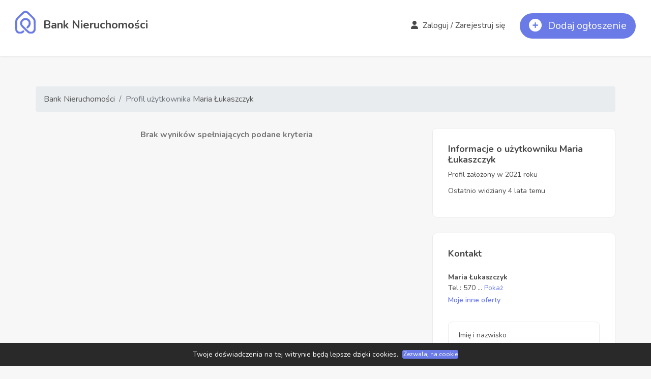

--- FILE ---
content_type: text/html; charset=UTF-8
request_url: https://www.bank-nieruchomosci.pl/profil/262
body_size: 11196
content:
<!DOCTYPE html><html
lang="pl"><head><meta
charset="utf-8"><meta
http-equiv="X-UA-Compatible" content="IE=edge"><meta
name="viewport" content="width=device-width, initial-scale=1"><title>Ogłoszenia użytkownika Maria Łukaszczyk • Ogłoszenia nieruchomości - Bank Nieruchomości. Dodaj darmowe ogłoszenie nieruchomości.</title><meta
name="keywords" content="ogłoszenia nieruchomości, darmowe ogłoszenia nieruchomości, dodaj bezpłatne ogłoszenie nieruchomości, domy, mieszkania, działki, sprzedaż, wynajem, negocjacja, propozycje"/><meta
name="robots" content="all"/><meta
name="csrf-token" content="hLBu5B62o7Y3iCAvZ80PrfZEhV6iBBZNxpwO7qMn"><meta
property="og:site_name" content="Bank Nieruchomości"/><meta
property="og:title" content="Ogłoszenia użytkownika Maria Łukaszczyk - Ogłoszenia nieruchomości - Bank Nieruchomości. Dodaj darmowe ogłoszenie nieruchomości."/><meta
property="og:type" content="website"/><meta
property="og:url" content="https://www.bank-nieruchomosci.pl/profil/262"/><meta
property="og:image" content="https://www.bank-nieruchomosci.pl/images/og_image_bank.png"/><meta
property="og:image:secure_url" content="https://www.bank-nieruchomosci.pl/images/og_image_bank.png"/><meta
property="og:image:type" content="image/png"/><meta
property="og:image:width" content="1200"/><meta
property="og:image:height" content="630"/><meta
property="og:locale" content="pl_PL"/><meta
name="description" content="Zobacz 0 ogłoszeń użytkownika Maria Łukaszczyk na portalu bank-nieruchomosci.pl" /><meta
name="og:description" content="Zobacz 0 ogłoszeń użytkownika Maria Łukaszczyk na portalu bank-nieruchomosci.pl" /><meta
name="msvalidate.01" content="7524DE9B672AD5CE3996EDD1EC451523"/><link
rel="canonical" href="https://www.bank-nieruchomosci.pl/profil/262"/><link
rel="apple-touch-icon" sizes="180x180" href="https://www.bank-nieruchomosci.pl/apple-touch-icon.png"><link
rel="icon" type="image/png" sizes="32x32" href="https://www.bank-nieruchomosci.pl/favicon-32x32.png"><link
rel="icon" type="image/png" sizes="16x16" href="https://www.bank-nieruchomosci.pl/favicon-16x16.png"><link
rel="manifest" href="https://www.bank-nieruchomosci.pl/site.webmanifest"><link
rel="mask-icon" href="https://www.bank-nieruchomosci.pl/safari-pinned-tab.svg" color="#1e8fcc"><meta
name="apple-mobile-web-app-title" content="Bank Nieruchomości"><meta
name="application-name" content="Bank Nieruchomości"><meta
name="msapplication-TileColor" content="#603cba"><meta
name="theme-color" content="#ffffff"><link
media="all" type="text/css" rel="stylesheet" href="https://www.bank-nieruchomosci.pl/css/chunk_all.css"><link
media="all" type="text/css" rel="stylesheet" href="https://www.bank-nieruchomosci.pl/css/select2.min.css"><link
rel="stylesheet" href="https://cdnjs.cloudflare.com/ajax/libs/font-awesome/6.1.1/css/all.min.css" integrity="sha512-KfkfwYDsLkIlwQp6LFnl8zNdLGxu9YAA1QvwINks4PhcElQSvqcyVLLD9aMhXd13uQjoXtEKNosOWaZqXgel0g==" crossorigin="anonymous" referrerpolicy="no-referrer" /> <script async src="https://pagead2.googlesyndication.com/pagead/js/adsbygoogle.js?client=ca-pub-5511955033206279" crossorigin="anonymous"></script> </head><body><div
class="wrapper"><div
class="preloader"></div><header
class="header-nav menu_style_home_one navbar-scrolltofixed stricky-fixed slideInDown main-menu"><div
class="container-fluid p0 "><nav><div
class="menu-toggle">
<img
class="nav_logo_img" width="40" height="46" src="https://www.bank-nieruchomosci.pl/images/header-logo2.png"
alt="Bank Nieruchomości">
<button
type="button" id="menu-btn">
<span
class="icon-bar"></span>
<span
class="icon-bar"></span>
<span
class="icon-bar"></span>
</button></div>
<a
href="https://www.bank-nieruchomosci.pl" class="navbar_brand float-left dn-smd">
<svg
width="40" height="45" version="1.1" viewBox="0 0 13.229 13.229" xmlns="http://www.w3.org/2000/svg"><path
d="m1.9505 14.052801c-0.28479-0.101072-1.0243-0.569834-1.2548-0.795425-0.068439-0.066975-0.24816-0.364886-0.3994-0.661992-0.27493-0.540191-0.27493-0.540191-0.27811-3.8306545-0.0028746-2.9971603 0.012717-3.3338656 0.17496-3.777556 0.26811-0.7334391 0.44469-0.9410534 2.6666-3.1349698 2.394-2.3639114 2.684-2.5613446 3.7765-2.5718069 1.1662-0.0111055 1.2904 0.0776166 4.32 3.0872708 1.4144 1.4050946 1.6477 1.6807137 1.9477 2.3009128 0.34082 0.7045385 0.34082 0.7045385 0.34282 4.0405753 2e-3 3.3360023 2e-3 3.3361153-0.31972 3.9000653-0.38202 0.669856-0.63254 0.905921-1.325 1.248723-0.4241 0.209932-0.67271 0.262198-1.3748 0.289018-0.72831 0.02781-0.93339 4.96e-4 -1.3655-0.181965-0.27963-0.118089-0.52051-0.250881-0.55554-0.27113-0.18887-0.109191-0.18947-0.131949-0.33667-0.257732-0.14743-0.125975-1.1638-1.066207-2.2323-2.12328-2.0515-2.0295678-2.3411-2.4140847-2.5183-3.3434271-0.30338-1.5912782 0.70359-3.2322802 2.3509-3.8308798 0.377-0.1369996 1.5758-0.1536717 1.8414-0.0827285 0.50567 0.1350646 0.70889 0.1933384 1.006 0.3338816 0.59337 0.2807377 0.98648 0.8071138 1.3106 1.4281566 0.16317 0.3126083 0.21973 0.6094219 0.25115 1.3180216 0.039072 0.8810472-0.06487 1.3956448-0.31061 1.851035-0.20789 0.3907158-0.92489 1.4046446-1.583 1.6897136-0.3824 0.165686-0.72274-0.208773-0.723-0.64163-1.878e-4 -0.3143408 0.074148-0.4456258 0.52862-0.9336736 0.74291-0.7977877 0.82392-0.9733514 0.82971-1.7983861 0.00425-0.6028295-0.028687-0.7523838-0.22755-1.033549-0.51061-0.7219756-0.97548-0.9659716-1.8398-0.9657916-0.90546 2.206e-4 -1.5769 0.3917165-1.9836 1.1565875-0.21785 0.4098174-0.23849 1.4346815-0.036316 1.8033361 0.25845 0.4711961 3.9467 4.1265227 4.4685 4.3956177 0.8862 0.405823 1.1184 0.296892 1.8959 0.09433 0.45465-0.23152 0.75582-0.603122 0.92292-1.138813 0.13624-0.436738 0.1538-0.866074 0.12451-3.0456466-0.03634-2.7038791-0.09221-3.1140452-0.51068-3.748194-0.1326-0.2009882-0.96789-1.0811692-1.8562-1.9559953-2.4805-2.4427723-2.712-2.5887941-3.5155-2.2184521-0.41725 0.1922696-0.82611 0.56719016-3.8832 3.5608856-0.13239 0.1296422-0.34656 0.3776319-0.47592 0.5511256-0.49508 0.6638144-0.51061 0.7827244-0.51228 3.912778-8.777e-4 1.6023028 0.029875 3.0244968 0.068268 3.1606188 0.084432 0.299255 0.49024 0.734564 0.86375 0.926575 0.16632 0.08549 0.51756 0.138519 0.89463 0.135054 0.63699-0.0057 1.1069-0.191066 1.5721-0.619682 0.10904-0.100472 0.34524-0.206579 0.52488-0.235806 0.40746-0.0663 0.64217 0.138248 0.64216 0.559934 5.91e-5 0.507657-0.62544 1.061415-1.5638 1.384395-0.5972 0.205544-1.8558 0.243456-2.3429 0.07057z" fill="#6a7be7" stroke-width=".0940689"/></svg>
<span
class="">Bank Nieruchomości</span>
</a><ul
id="respMenu" class="ace-responsive-menu text-right " data-menu-style="horizontal"><li
class="list-inline-item">
<a
href="#"
data-toggle="modal" data-target=".bd-example-modal-lg"  class="hvl_link"> <i
class="fas fa-user"></i> Zaloguj / Zarejestruj się </a></li><li
class="list-inline-item">
<button
onclick="location.href='https://www.bank-nieruchomosci.pl/panel/dodaj-ogloszenie'" type="button"
class="btn btn-lg btn-thm circle">
<span> <i
class="fa-solid fa-circle-plus fa-lg " style="margin-right: 0.3em;"></i> Dodaj ogłoszenie </span></button></li></ul></nav></div></header><div
id="page" class="stylehome1 h0"><div
class="mobile-menu"><div
class="header stylehome1"><div
class="main_logo_home2 text-center" aria-labelledby="Logo serwisu Bank Nieruchomości" onclick="window.location = 'https://www.bank-nieruchomosci.pl'" style="cursor: pointer;">
<svg
class="nav_logo_img img-fluid mt20" width="40" height="45" version="1.1" viewBox="0 0 13.229 13.229" xmlns="http://www.w3.org/2000/svg">
<path
d="m1.9505 13.148c-0.28479-0.089844-1.0243-0.50653-1.2548-0.70706-0.068439-0.059535-0.24816-0.32435-0.3994-0.58845-0.27493-0.48018-0.27493-0.48018-0.27811-3.4051-0.0028746-2.6642 0.012717-2.9635 0.17496-3.3579 0.26811-0.65196 0.44469-0.83651 2.6666-2.7867 2.394-2.1013 2.684-2.2768 3.7765-2.2861 1.1662-0.0098718 1.2904 0.068994 4.32 2.7443 1.4144 1.249 1.6477 1.494 1.9477 2.0453 0.34082 0.62627 0.34082 0.62627 0.34282 3.5917 2e-3 2.9654 2e-3 2.9655-0.31972 3.4668-0.38202 0.59544-0.63254 0.80528-1.325 1.11-0.4241 0.18661-0.67271 0.23307-1.3748 0.25691-0.72831 0.02472-0.93339 4.41e-4 -1.3655-0.16175-0.27963-0.10497-0.52051-0.22301-0.55554-0.24101-0.18887-0.097065-0.18947-0.11729-0.33667-0.2291-0.14743-0.11198-1.1638-0.94776-2.2323-1.8874-2.0515-1.8041-2.3411-2.1459-2.5183-2.972-0.30338-1.4145 0.70359-2.8732 2.3509-3.4053 0.377-0.12178 1.5758-0.1366 1.8414-0.073538 0.50567 0.12006 0.70889 0.17186 1.006 0.29679 0.59337 0.24955 0.98648 0.71745 1.3106 1.2695 0.16317 0.27788 0.21973 0.54172 0.25115 1.1716 0.039072 0.78317-0.06487 1.2406-0.31061 1.6454-0.20789 0.34731-0.92489 1.2486-1.583 1.502-0.3824 0.14728-0.72274-0.18558-0.723-0.57035-1.878e-4 -0.27942 0.074148-0.39612 0.52862-0.82995 0.74291-0.70916 0.82392-0.86522 0.82971-1.5986 0.0042489-0.53586-0.028687-0.6688-0.22755-0.91873-0.51061-0.64177-0.97548-0.85866-1.8398-0.8585-0.90546 1.961e-4 -1.5769 0.3482-1.9836 1.0281-0.21785 0.36429-0.23849 1.2753-0.036316 1.603 0.25845 0.41885 3.9467 3.6681 4.4685 3.9073 0.8862 0.36074 1.1184 0.26391 1.8959 0.08385 0.45465-0.2058 0.75582-0.53612 0.92292-1.0123 0.13624-0.38822 0.1538-0.76986 0.12451-2.7073-0.036342-2.4035-0.092207-2.7681-0.51068-3.3318-0.1326-0.17866-0.96789-0.96106-1.8562-1.7387-2.4805-2.1714-2.712-2.3012-3.5155-1.972-0.41725 0.17091-0.82611 0.50418-3.8832 3.1653-0.13239 0.11524-0.34656 0.33568-0.47592 0.4899-0.49508 0.59007-0.51061 0.69577-0.51228 3.4781-8.777e-4 1.4243 0.029875 2.6885 0.068268 2.8095 0.084432 0.26601 0.49024 0.65296 0.86375 0.82364 0.16632 0.07599 0.51756 0.12313 0.89463 0.12005 0.63699-0.0051 1.1069-0.16984 1.5721-0.55084 0.10904-0.08931 0.34524-0.18363 0.52488-0.20961 0.40746-0.05893 0.64217 0.12289 0.64216 0.49773 5.91e-5 0.45126-0.62544 0.9435-1.5638 1.2306-0.5972 0.18271-1.8558 0.21641-2.3429 0.06273z" fill="#6a7be7" stroke-width=".08869"/>
</svg>
<span
class="mt20">Bank Nieruchomości</span></div><ul
class="menu_bar_home2"><li
class="list-inline-item list_s"><a
href="https://www.bank-nieruchomosci.pl/login"><span
class="flaticon-user"></span></a></li><li
class="list-inline-item"><a
href="#menu"><span></span></a></li></ul></div></div><nav
id="menu" class="stylehome1"><ul><li>
<a
href="https://www.bank-nieruchomosci.pl/panel/dodaj-ogloszenie"  >
<span
class="fas fa-plus"></span>                             Dodaj darmowe ogłoszenie
</a></li><li>
<a
href="https://www.bank-nieruchomosci.pl/ogloszenia"  >
<span
class="fa-solid fa-house-chimney"></span>                             Przeglądaj ogłoszenia nieruchomości
</a></li><li>
<a
href="https://www.bank-nieruchomosci.pl/login"  >
<span
class="fa-solid fa-user"></span>                             Zaloguj się
</a></li><li>
<a
href="https://www.bank-nieruchomosci.pl/register"  >
<span
class="fa-solid fa-user-plus"></span>                             Rejestracja
</a></li><li>
<a
href="https://www.bank-nieruchomosci.pl/faq"  >
<span
class="fa fa-question-circle"></span>                             Pomoc
</a></li><li>
<a
href="https://www.bank-nieruchomosci.pl/kontakt"  >
<span
class="fa fa-envelope"></span>                             Kontakt
</a></li></ul></nav></div><div
class="sign_up_modal modal fade bd-example-modal-lg" tabindex="-1" role="dialog" aria-hidden="true"><div
class="modal-dialog modal-lg" role="document"><div
class="modal-content"><div
class="modal-header">
<button
type="button" class="close" data-dismiss="modal" aria-label="Close"><span
aria-hidden="true">&times;</span></button></div><div
class="modal-body container pb20"><div
class="row"><div
class="col-lg-12"><ul
class="sign_up_tab nav nav-pills" id="myTab" role="tablist"><li
class="nav-item">
<a
class="nav-link active" id="home-tab" data-toggle="tab" href="#home" role="tab"
aria-controls="home" aria-selected="true" style="margin-right: 5px;">Logowanie</a></li><li
class="nav-item">
<a
class="nav-link" id="profile-tab" data-toggle="tab" href="#profile" role="tab"
aria-controls="profile" aria-selected="false">Rejestracja</a></li></ul></div></div><div
class="tab-content container" id="myTabContent"><div
class="row mt25 tab-pane fade show active" id="home" role="tabpanel"
aria-labelledby="home-tab"><div
class="col-lg-6 col-xl-6"><div
class="login_thumb">
<img
style="-webkit-border-radius: 10px;-moz-border-radius: 10px;border-radius: 10px;" class="img-fluid w100" src="https://www.bank-nieruchomosci.pl/images/logowanie.png" alt="Obraz zachęcający do zalogowania się"></div></div><div
class="col-lg-6 col-xl-6"><div
class="login_form"><form
method="POST" action="https://www.bank-nieruchomosci.pl/login" accept-charset="UTF-8" id="login_form" novalidate="novalidate" role="form" class=""><input
name="_token" type="hidden" value="hLBu5B62o7Y3iCAvZ80PrfZEhV6iBBZNxpwO7qMn"><div
class="row mt-4 mt-md-0"><div
class="col-lg-12">
<a
href="https://www.bank-nieruchomosci.pl/auth/facebook/callbackForce" class="btn btn-fb btn-block"><div
class="float-left">
<img
width="18" height="18" src="https://www.bank-nieruchomosci.pl/f_logo_RGB-White_114.png" alt="Logo Facebook"></div>
<span
style="color: #FFFFFF">
Kontynuuj z Facebook                    </span>
</a></div><div
class="col-lg-12">
<a
href="https://www.bank-nieruchomosci.pl/auth/google/callbackForce" class="btn btn-googl btn-block"><div
class="float-left"><div
style="height: 18px; width: 18px">
<svg
version="1.1" xmlns="http://www.w3.org/2000/svg" viewBox="0 0 48 48" class="LgbsSe-Bz112c"><g><path
fill="#EA4335" d="M24 9.5c3.54 0 6.71 1.22 9.21 3.6l6.85-6.85C35.9 2.38 30.47 0 24 0 14.62 0 6.51 5.38 2.56 13.22l7.98 6.19C12.43 13.72 17.74 9.5 24 9.5z"></path><path
fill="#4285F4" d="M46.98 24.55c0-1.57-.15-3.09-.38-4.55H24v9.02h12.94c-.58 2.96-2.26 5.48-4.78 7.18l7.73 6c4.51-4.18 7.09-10.36 7.09-17.65z"></path><path
fill="#FBBC05" d="M10.53 28.59c-.48-1.45-.76-2.99-.76-4.59s.27-3.14.76-4.59l-7.98-6.19C.92 16.46 0 20.12 0 24c0 3.88.92 7.54 2.56 10.78l7.97-6.19z"></path><path
fill="#34A853" d="M24 48c6.48 0 11.93-2.13 15.89-5.81l-7.73-6c-2.15 1.45-4.92 2.3-8.16 2.3-6.26 0-11.57-4.22-13.47-9.91l-7.98 6.19C6.51 42.62 14.62 48 24 48z"></path><path
fill="none" d="M0 0h48v48H0z"></path></g></svg></div></div>
<span
style="color: #3c4043">
Kontynuuj z Google                    </span>
</a></div></div><hr><div
class="form-group "><div
class="input-group mb-2 mr-sm-2">
<input
required="required" placeholder="Adres E-mail" class="form-control " name="email" type="email"><div
class="input-group-prepend"><div
class="input-group-text"><i
class="flaticon-user"></i></div></div></div></div><div
class="form-group "><div
class="input-group">
<input
required="required" placeholder="Hasło" class="form-control " name="password" type="password" value=""><div
class="input-group-prepend"><div
class="input-group-text"><i
class="flaticon-password"></i></div></div></div></div><div
id="uoyr8fNQvCWxe9Gy" class="g-recaptcha" data-sitekey="6Lf_bsoZAAAAAONLMDvHgmShAHW5hMTPggCorBph"></div><div
class="form-group custom-control custom-checkbox">
<input
name="remember" type="checkbox" class="custom-control-input" id="exampleCheck1">
<label
class="custom-control-label" for="exampleCheck1">Zapamiętaj mnie</label>
<a
class="btn-fpswd float-right" href="https://www.bank-nieruchomosci.pl/password/reset">Przypomnij hasło</a></div>
<button
type="submit" class="btn btn-log btn-block btn-thm">Zaloguj się</button><p
class="text-center">
Nie masz jeszcze konta?            <a
class="text-thm" href="https://www.bank-nieruchomosci.pl/register">Rejestracja</a>
<br>
<a
class="text-thm" href="https://www.bank-nieruchomosci.pl/register/resendActivationLink">Wyślij ponownie link aktywacyjny</a></p></form></div></div></div><div
class="row mt25 tab-pane fade" id="profile" role="tabpanel" aria-labelledby="profile-tab"><div
class="col-lg-6 col-xl-6"><div
class="login_thumb">
<img
style="-webkit-border-radius: 10px;-moz-border-radius: 10px;border-radius: 10px;" class="img-fluid w100" src="https://www.bank-nieruchomosci.pl/images/rejestracja.png" alt="Rejestracja na portalu bank nieruchomości"></div></div><div
class="col-lg-6 col-xl-6 mt-xs"><div
class="sign_up_form"><p><a
class="text-thm" href="https://www.bank-nieruchomosci.pl/dla-agencji-i-posrednikow-nieruchomosci">Jesteś pośrednikiem? Załóż konto dla firm </a></p><form
method="POST" action="https://www.bank-nieruchomosci.pl/register" accept-charset="UTF-8" id="login_form" novalidate="novalidate" role="form" class=""><input
name="_token" type="hidden" value="hLBu5B62o7Y3iCAvZ80PrfZEhV6iBBZNxpwO7qMn"><div
class="row"><div
class="col">
<a
href="https://www.bank-nieruchomosci.pl/auth/facebook/callbackForce" class="btn btn-fb btn-block"><div
class="float-left">
<img
width="18" height="18" src="https://www.bank-nieruchomosci.pl/f_logo_RGB-White_114.png"></div>
<span
style="color: #FFFFFF">
Kontynuuj z Facebook                    </span>
</a></div></div><div
class="row"><div
class="col mb-2">
<a
href="https://www.bank-nieruchomosci.pl/auth/google/callbackForce" class="btn btn-googl btn-block "><div
class="float-left"><div
style="height: 18px; width: 18px">
<svg
version="1.1" xmlns="http://www.w3.org/2000/svg" viewBox="0 0 48 48" class="LgbsSe-Bz112c"><g><path
fill="#EA4335" d="M24 9.5c3.54 0 6.71 1.22 9.21 3.6l6.85-6.85C35.9 2.38 30.47 0 24 0 14.62 0 6.51 5.38 2.56 13.22l7.98 6.19C12.43 13.72 17.74 9.5 24 9.5z"></path><path
fill="#4285F4" d="M46.98 24.55c0-1.57-.15-3.09-.38-4.55H24v9.02h12.94c-.58 2.96-2.26 5.48-4.78 7.18l7.73 6c4.51-4.18 7.09-10.36 7.09-17.65z"></path><path
fill="#FBBC05" d="M10.53 28.59c-.48-1.45-.76-2.99-.76-4.59s.27-3.14.76-4.59l-7.98-6.19C.92 16.46 0 20.12 0 24c0 3.88.92 7.54 2.56 10.78l7.97-6.19z"></path><path
fill="#34A853" d="M24 48c6.48 0 11.93-2.13 15.89-5.81l-7.73-6c-2.15 1.45-4.92 2.3-8.16 2.3-6.26 0-11.57-4.22-13.47-9.91l-7.98 6.19C6.51 42.62 14.62 48 24 48z"></path><path
fill="none" d="M0 0h48v48H0z"></path></g></svg></div></div>
<span
style="color: #3c4043">
Kontynuuj z Google                    </span>
</a></div></div><p
style="text-align: center;">lub</p><div
class="form-group "><div
class="input-group">
<input
required="required" placeholder="Imię oraz nazwisko" class="form-control " name="name" type="text"><div
class="input-group-prepend"><div
class="input-group-text"><i
class="flaticon-user"></i></div></div></div></div><div
class="form-group "><div
class="input-group">
<input
required="required" data-validation="required|email|length|server" data-validation-url="https://www.bank-nieruchomosci.pl/register/checkUsername" data-validation-length="3-120" maxlength="120" placeholder="Adres e-mail (będzie także Twoim loginem)" class="form-control " name="email_confirmation" type="email"><div
class="input-group-prepend"><div
class="input-group-text"><i
class="fa fa-envelope-o"></i></div></div></div></div><div
class="form-group "><div
class="form-group input-group">
<input
data-validation="confirmation" required="required" data-validation-error-msg-confirmation="Podane adresy e-mail różnią się od siebie" placeholder="Powtórz adres e-mail" class="form-control " name="email" type="email"><div
class="input-group-prepend"><div
class="input-group-text"><i
class="fa fa-envelope-o"></i></div></div></div></div><div
class="form-group "><div
class="form-group input-group">
<input
data-validation="required|validate_password" required="required" placeholder="Hasło" class="form-control " name="password_confirmation" type="password" value=""><div
class="input-group-prepend"><div
class="input-group-text"><i
class="flaticon-password"></i></div></div></div><div
class="form-group mt-3"><div
class="progress password-meter col-xs-offset-5 col-xs-6" style="padding: 0" id="passwordMeter"><div
class="progress-bar"
data-weak="Słabe"
data-medium="Średnie"
data-strong="Mocne"
></div></div></div></div><div
class="form-group "><div
class="form-group input-group">
<input
data-validation="required|confirmation" required="required" data-validation-error-msg-confirmation="Podane hasła różnią się od siebie" placeholder="Hasło ponownie" class="form-control " name="password" type="password" value=""><div
class="input-group-prepend"><div
class="input-group-text"><i
class="flaticon-password"></i></div></div></div></div><div
class="form-group "><div
class="input-group">
<input
required="required" placeholder="Numer telefonu" class="form-control " name="phone" type="number"><div
class="input-group-prepend"><div
class="input-group-text"><i
class="flaticon-telephone"></i></div></div></div></div><div
id="mSrP1Feldd25fBtV" class="g-recaptcha" data-sitekey="6Lf_bsoZAAAAAONLMDvHgmShAHW5hMTPggCorBph"></div><div
class="form-group custom-control custom-checkbox">
<input
name="rule" autocomplete="off" required type="checkbox" class="custom-control-input" id="rule">
<label
class="custom-control-label" style="font-size: small" for="rule">Potwierdzam, że zapoznałem się i akceptuję <a
href="https://www.bank-nieruchomosci.pl/regulamin">regulamin</a> serwisu internetowego.</label></div><div
class="form-group custom-control custom-checkbox">
<input
name="privacy" autocomplete="off" required type="checkbox" class="custom-control-input" id="privacy">
<label
class="custom-control-label" style="font-size: small" for="privacy">Potwierdzam, że zapoznałem się z <a
href="https://www.bank-nieruchomosci.pl/polityka-prywatnosci">polityką prywatności</a> serwisu internetowego. </label></div><div
class="form-group custom-control custom-checkbox">
<input
name="newsletter" autocomplete="off" type="checkbox" class="custom-control-input" id="newsletter">
<label
class="custom-control-label" style="font-size: small" for="newsletter">Zgadzam się na przetwarzanie moich danych osobowych (imię, adres email) przez Usługodawcę w celach marketingowych. Wyrażenie zgody jest dobrowolne.</label></div><button
type="submit" class="btn btn-log btn-block btn-thm">
Prześlij formularz rejestracji        </button><p
class="text-center">Posiadasz już konto? <a
class="text-thm" href="https://www.bank-nieruchomosci.pl/login">Zaloguj się</a></p></form></div></div></div></div></div></div></div></div><section
class="our-agent-single bgc-f7 pb30-991"><div
class="container profile_view"><div
class="row mb-3"><div
class="col-12"><nav
aria-label="breadcrumb"><ol
class="breadcrumb"><li
class="breadcrumb-item"><a
href="https://www.bank-nieruchomosci.pl">Bank Nieruchomości</a></li><li
class="breadcrumb-item active" aria-current="page">Profil użytkownika <a
href="https://www.bank-nieruchomosci.pl/profil/262">Maria Łukaszczyk </a></li></ol></nav></div></div><div
class="row"><div
class="col-md-12 col-md-5 col-lg-8"><div
class="row"><div
class="col-12 text-center font-weight-bold">
Brak wyników spełniających podane kryteria</div><div
class="col-lg-12 mt20"></div></div></div><div
class="col-lg-4 col-xl-4 order-lg-2"><div
class="sidebar_listing_list"><h4>
<b>
Informacje o użytkowniku Maria Łukaszczyk
</b></h4><p
class="mt-1">Profil założony w 2021 roku</p><p>
Ostatnio widziany 4 lata temu</p></div><div
class="sidebar_listing_list"><div
class="sidebar_advanced_search_widget"><div
class="sl_creator"><h2 style="font-size: 18px; font-weight: 700!important;" class="mb25 font-weight-bold">Kontakt</h2><div
class="media"><div
class="media-body"><p
class="font-weight-bold mt-0 mb0">Maria Łukaszczyk</p><p
class="mb0">
Tel.:
<span
class="text" data-protocol="tel:" data-second="573771">
570
</span> ...
<a
class="text-thm show pull-right secure-data" href="#">Pokaż</a></p>
<a
class="text-thm" style="font-weight: 600" href="https://www.bank-nieruchomosci.pl/profil/262">Moje inne oferty</a></div></div></div><form
class="contact_form" id="contact_form" name="contact_form" action="https://www.bank-nieruchomosci.pl/sendAnnouncementEmail" method="post" novalidate="novalidate">
<input
type="hidden" name="_token" value="hLBu5B62o7Y3iCAvZ80PrfZEhV6iBBZNxpwO7qMn">                                    <input
name="profile_id" type="hidden" value="262"><ul
class="sasw_list mb0"><li
class="search_area"><div
class="form-group">
<input
type="text" name="form_name" class="form-control" required="required" placeholder="Imię i nazwisko"></div></li><li
class="search_area"><div
class="form-group">
<input
type="phone" name="form_phone" class="form-control"  required="required" placeholder="Numer telefonu"></div></li><li
class="search_area"><div
class="form-group">
<input
type="email" name="form_email" class="form-control" required="required" placeholder="Adres email"></div></li><li
class="search_area"><div
class="form-group"><textarea id="form_message" name="form_message" name="form_message" class="form-control required" rows="5" required="required" placeholder="Zainteresowało mnie to ogłoszenie, proszę o kontakt."></textarea></div></li><div
id="Mk0lqziHdzxejYZB" class="g-recaptcha" data-sitekey="6Lf_bsoZAAAAAONLMDvHgmShAHW5hMTPggCorBph"></div><li><div
class="search_option_button">
<button
type="submit" id="submit_form" class="btn btn-block btn-thm">Wyślij wiadomość</button><div
class="spinner-border mt-1" role="status" id="contact_loader" style="display: none;">
<span
class="sr-only">Loading...</span></div></div></li><li><div
class="col-sm-12 alert-row mt-4" style="display:none;" data-lang="{&quot;ok&quot;:&quot;Wiadomo\u015b\u0107 zosta\u0142a wys\u0142ana poprawnie.&quot;,&quot;error&quot;:&quot;B\u0142\u0105d podczas wysy\u0142ania wiadomo\u015bci.&quot;}"><div
class="alert"></div></div></li></ul></form></div></div></div></div></div></section><section
class="bgc-white" style="padding: 0 0"><section
class="footer_one"><div
class="container"><div
class="row"><div
class="col-sm-6 col-md-6 col-lg-3 col-xl-3 pr0 pl0"><div
class="footer_about_widget"><div
class="row align-items-center justify-content-start mb-2"><div
class="col-2">
<svg
width="40" height="45" version="1.1" viewBox="0 0 13.229 13.229" xmlns="http://www.w3.org/2000/svg"><path
d="m1.9505 14.052801c-0.28479-0.101072-1.0243-0.569834-1.2548-0.795425-0.068439-0.066975-0.24816-0.364886-0.3994-0.661992-0.27493-0.540191-0.27493-0.540191-0.27811-3.8306545-0.0028746-2.9971603 0.012717-3.3338656 0.17496-3.777556 0.26811-0.7334391 0.44469-0.9410534 2.6666-3.1349698 2.394-2.3639114 2.684-2.5613446 3.7765-2.5718069 1.1662-0.0111055 1.2904 0.0776166 4.32 3.0872708 1.4144 1.4050946 1.6477 1.6807137 1.9477 2.3009128 0.34082 0.7045385 0.34082 0.7045385 0.34282 4.0405753 2e-3 3.3360023 2e-3 3.3361153-0.31972 3.9000653-0.38202 0.669856-0.63254 0.905921-1.325 1.248723-0.4241 0.209932-0.67271 0.262198-1.3748 0.289018-0.72831 0.02781-0.93339 4.96e-4 -1.3655-0.181965-0.27963-0.118089-0.52051-0.250881-0.55554-0.27113-0.18887-0.109191-0.18947-0.131949-0.33667-0.257732-0.14743-0.125975-1.1638-1.066207-2.2323-2.12328-2.0515-2.0295678-2.3411-2.4140847-2.5183-3.3434271-0.30338-1.5912782 0.70359-3.2322802 2.3509-3.8308798 0.377-0.1369996 1.5758-0.1536717 1.8414-0.0827285 0.50567 0.1350646 0.70889 0.1933384 1.006 0.3338816 0.59337 0.2807377 0.98648 0.8071138 1.3106 1.4281566 0.16317 0.3126083 0.21973 0.6094219 0.25115 1.3180216 0.039072 0.8810472-0.06487 1.3956448-0.31061 1.851035-0.20789 0.3907158-0.92489 1.4046446-1.583 1.6897136-0.3824 0.165686-0.72274-0.208773-0.723-0.64163-1.878e-4 -0.3143408 0.074148-0.4456258 0.52862-0.9336736 0.74291-0.7977877 0.82392-0.9733514 0.82971-1.7983861 0.00425-0.6028295-0.028687-0.7523838-0.22755-1.033549-0.51061-0.7219756-0.97548-0.9659716-1.8398-0.9657916-0.90546 2.206e-4 -1.5769 0.3917165-1.9836 1.1565875-0.21785 0.4098174-0.23849 1.4346815-0.036316 1.8033361 0.25845 0.4711961 3.9467 4.1265227 4.4685 4.3956177 0.8862 0.405823 1.1184 0.296892 1.8959 0.09433 0.45465-0.23152 0.75582-0.603122 0.92292-1.138813 0.13624-0.436738 0.1538-0.866074 0.12451-3.0456466-0.03634-2.7038791-0.09221-3.1140452-0.51068-3.748194-0.1326-0.2009882-0.96789-1.0811692-1.8562-1.9559953-2.4805-2.4427723-2.712-2.5887941-3.5155-2.2184521-0.41725 0.1922696-0.82611 0.56719016-3.8832 3.5608856-0.13239 0.1296422-0.34656 0.3776319-0.47592 0.5511256-0.49508 0.6638144-0.51061 0.7827244-0.51228 3.912778-8.777e-4 1.6023028 0.029875 3.0244968 0.068268 3.1606188 0.084432 0.299255 0.49024 0.734564 0.86375 0.926575 0.16632 0.08549 0.51756 0.138519 0.89463 0.135054 0.63699-0.0057 1.1069-0.191066 1.5721-0.619682 0.10904-0.100472 0.34524-0.206579 0.52488-0.235806 0.40746-0.0663 0.64217 0.138248 0.64216 0.559934 5.91e-5 0.507657-0.62544 1.061415-1.5638 1.384395-0.5972 0.205544-1.8558 0.243456-2.3429 0.07057z" fill="#6a7be7" stroke-width=".0940689"/></svg></div><div
class="col"><div
style="display: flex;">
<span
style="color: #ffffff; font-weight: bold">Bank Nieruchomości</span></div></div></div><p>
<a
href="https://www.bank-nieruchomosci.pl/darmowe-ogloszenia-nieruchomosci" style="font-size: 14px;font-family: Nunito;color: #8a99b3;line-height: 2.143;margin-bottom: 0;">Darmowe ogłoszenia nieruchomości</a>. Portal adresowany do osób zamierzających kupić, sprzedać, oddać do wynajęcia lub nająć nieruchomość. Pełny dostęp, całkowicie za darmo.</p></div></div><div
class="col-sm-6 col-md-6 col-lg-3 col-xl-3"><div
class="footer_qlink_widget"><p
style="color: #fff;font-weight: 700;margin-bottom: 25px;font-size: 18px;line-height: 1.2; margin-top: 0;">Informacje</p><ul
class="list-unstyled"><li>
<a
href="https://www.bank-nieruchomosci.pl/o-nas"
>
O nas
</a></li><li>
<a
href="https://www.bank-nieruchomosci.pl/dla-agencji-i-posrednikow-nieruchomosci"
>
Dla agencji
</a></li><li>
<a
href="https://www.bank-nieruchomosci.pl/faq"
>
Pomoc
</a></li><li>
<a
href="https://www.bank-nieruchomosci.pl/regulamin"
>
Regulamin
</a></li><li>
<a
href="https://www.bank-nieruchomosci.pl/polityka-prywatnosci"
>
Polityka prywatności
</a></li><li>
<a
href="https://www.bank-nieruchomosci.pl/kontakt"
>
Kontakt
</a></li></ul></div></div><div
class="col-sm-6 col-md-6 col-lg-3 col-xl-3"><div
class="footer_contact_widget"><p
style="color: #fff;font-weight: 700;margin-bottom: 25px;font-size: 18px;line-height: 1.2; margin-top: 0;">Kontakt</p><ul
class="list-unstyled"><li><a
href="m&#x61;&#105;&#108;&#x74;&#111;:&#x62;&#105;&#117;&#x72;&#x6f;&#64;&#x62;&#x61;n&#107;&#45;&#110;&#105;e&#x72;uch&#x6f;m&#111;&#x73;&#99;&#x69;&#46;p&#108;">kontakt@bank-nieruchomosci.pl</a></li><li><a
href="ma&#105;&#x6c;&#116;o&#58;&#x62;i&#x75;&#x72;&#x6f;&#64;b&#97;n&#107;-&#110;ieruc&#x68;&#111;&#109;&#111;&#x73;&#x63;&#105;.&#112;l">biuro@bank-nieruchomosci.pl</a></li><li><a
href="https://www.bank-nieruchomosci.pl/kontakt">ul. Henryka Rodakowskiego 16B</a></li><li><a
href="https://www.bank-nieruchomosci.pl/kontakt">30-094 Kraków</a></li><li>&nbsp;</li><li><a
href="tel:"></a></li></ul></div></div><div
class="col-sm-6 col-md-6 col-lg-3 col-xl-3"><div
class="footer_social_widget"><p
style="color: #fff;font-weight: 700;margin-bottom: 25px;font-size: 18px;line-height: 1.2; margin-top: 0;">Social Media</p><ul
class="mb30"><li
class="list-inline-item"><a
href="https://www.facebook.com/profile.php?id=100063655311380" target="_blank"
rel="noopener"><i
class="fab fa-facebook-f"></i></a></li></ul><p
style="color: #fff;font-weight: 700;margin-bottom: 25px;font-size: 18px;line-height: 1.2; margin-top: 0;">Twoje konto</p><div
class="footer_mailchimp_form"><div
class="form-row align-items-center"><div
class="col-auto">
<a
href="login" class="btn btn-thm2 circle">Zaloguj / Zarejestruj się</a></div></div></div></div></div></div></div></section></section><section
class="footer_middle_area pt40 pb40"><div
class="container"><div
class="row"><div
class="col-lg-6 col-xl-6"><div
class="footer_menu_widget"><ul><li
class="list-inline-item"><a
target="_blank" href="https://www.bank-nieruchomosci.pl">Strona główna</a></li><li
class="list-inline-item"><a
target="_blank" href="https://www.bank-nieruchomosci.pl/panel/dodaj-ogloszenie">Dodaj ogłoszenie</a></li><li
class="list-inline-item"><a
target="_blank" href="https://www.bank-nieruchomosci.pl/ogloszenia">Ogłoszenia</a></li><li
class="list-inline-item"><a
target="_blank" href="https://www.bank-nieruchomosci.pl/faq">FAQ</a></li><li
class="list-inline-item">
<a
target="_blank"
href="https://www.bank-nieruchomosci.pl/blog">Blog</a></li><li
class="list-inline-item"><a
href="https://www.bank-nieruchomosci.pl/kontakt">Kontakt</a></li></ul></div></div><div
class="col-lg-6 col-xl-6"><div
class="copyright-widget text-right">
<span
style="color: #8a99b3;">Copyright © 2026 <a
style="color: #8a99b3" href="https://www.bank-nieruchomosci.pl">bank-nieruchomosci.pl</a></span></div></div></div></div></section><a
class="scrollToHome" href="#"><i
class="flaticon-arrows"></i></a></div> <script>var CKEDITOR_BASEPATH='https://www.bank-nieruchomosci.pl/js/ckeditor/';</script> <script src="https://cdnjs.cloudflare.com/ajax/libs/jquery/3.6.0/jquery.min.js"
        integrity="sha512-894YE6QWD5I59HgZOGReFYm4dnWc1Qt5NtvYSaNcOP+u1T9qYdvdihz0PPSiiqn/+/3e7Jo4EaG7TubfWGUrMQ=="
        crossorigin="anonymous"
        referrerpolicy="no-referrer"></script> <script src="https://cdnjs.cloudflare.com/ajax/libs/jquery-migrate/3.0.0/jquery-migrate.min.js"
        integrity="sha512-DfYvPq8dRtcMvBM5HQqofz2dx7bzKBsvWc5X1apElb28ekQIrH98r6iysAKss5QO6tbY6pRV6RNp2DHeZFy+Cw=="
        crossorigin="anonymous"
        referrerpolicy="no-referrer"></script> <script src="https://cdnjs.cloudflare.com/ajax/libs/jqueryui/1.13.2/jquery-ui.min.js"
        integrity="sha512-57oZ/vW8ANMjR/KQ6Be9v/+/h6bq9/l3f0Oc7vn6qMqyhvPd1cvKBRWWpzu0QoneImqr2SkmO4MSqU+RpHom3Q=="
        crossorigin="anonymous"
        referrerpolicy="no-referrer"></script> <script src="https://www.bank-nieruchomosci.pl/js/allscripts.min.js"></script> <script src="https://www.bank-nieruchomosci.pl/js/Contact.js"></script> <script src="https://www.bank-nieruchomosci.pl/js/select2.full.min.js"></script> <script src="https://www.bank-nieruchomosci.pl/js/bloodhound.min.js"></script> <script src="https://www.bank-nieruchomosci.pl/js/typeahead.jquery.min.js"></script> <script src="https://www.bank-nieruchomosci.pl/js/Search.js"></script> <script src="https://www.bank-nieruchomosci.pl/js/smartuploader.js"></script> <script src="https://www.bank-nieruchomosci.pl/js/dashboard-script.js"></script> <script src="https://www.bank-nieruchomosci.pl/js/Loader.js"></script> <script src="https://www.bank-nieruchomosci.pl/js/System.js"></script> <script>System.setParam('base_url','https://www.bank-nieruchomosci.pl/');System.setParam('lang','pl');System.addJsToLoad('Contact.initContactForm(true)');System.addJsToLoad('Search.initSearch()');System.addJsToLoad('loadRecaptcha()');</script>  <script async src="https://www.googletagmanager.com/gtag/js?id=G-VPL532X3B0"></script> <script>window.dataLayer=window.dataLayer||[];function gtag(){dataLayer.push(arguments);}
gtag('js',new Date());gtag('config','G-VPL532X3B0');</script> <script type='text/javascript' src='https://ajax.googleapis.com/ajax/libs/webfont/1.6.26/webfont.js?ver=3.0.22'></script> <script type='text/javascript'>WebFont.load({google:{families:['Nunito:400,400i,600,700&amp;display=swap',]}});</script> <div
class="js-cookie-consent cookie-consent">Twoje doświadczenia na tej witrynie będą lepsze dzięki cookies.<div
class=" ml-2 d-flex align-items-center justify-content-center g-2">
<a
class="js-cookie-consent-agree cookie-consent__agree ">
Zezwalaj na cookie
</a></div></div> <script>window.laravelCookieConsent=(function(){const COOKIE_VALUE=1;const COOKIE_DOMAIN='www.bank-nieruchomosci.pl';function consentWithCookies(){setCookie('bnni_consent',COOKIE_VALUE,7300);hideCookieDialog();}
function cookieExists(name){return(document.cookie.split('; ').indexOf(name+'='+COOKIE_VALUE)!==-1);}
function hideCookieDialog(){const dialogs=document.getElementsByClassName('js-cookie-consent');for(let i=0;i<dialogs.length;++i){dialogs[i].style.display='none';}}
function setCookie(name,value,expirationInDays){const date=new Date();date.setTime(date.getTime()+(expirationInDays*24*60*60*1000));document.cookie=name+'='+value
+';expires='+date.toUTCString()
+';domain='+COOKIE_DOMAIN
+';path=/;secure'
+';samesite=lax';}
if(cookieExists('bnni_consent')){hideCookieDialog();}
const buttons=document.getElementsByClassName('js-cookie-consent-agree');for(let i=0;i<buttons.length;++i){buttons[i].addEventListener('click',consentWithCookies);}
return{consentWithCookies:consentWithCookies,hideCookieDialog:hideCookieDialog};})();</script> </body></html>

--- FILE ---
content_type: text/html; charset=utf-8
request_url: https://www.google.com/recaptcha/api2/anchor?ar=1&k=6Lf_bsoZAAAAAONLMDvHgmShAHW5hMTPggCorBph&co=aHR0cHM6Ly93d3cuYmFuay1uaWVydWNob21vc2NpLnBsOjQ0Mw..&hl=en&v=PoyoqOPhxBO7pBk68S4YbpHZ&size=invisible&anchor-ms=20000&execute-ms=30000&cb=eupyuqpdmswx
body_size: 49370
content:
<!DOCTYPE HTML><html dir="ltr" lang="en"><head><meta http-equiv="Content-Type" content="text/html; charset=UTF-8">
<meta http-equiv="X-UA-Compatible" content="IE=edge">
<title>reCAPTCHA</title>
<style type="text/css">
/* cyrillic-ext */
@font-face {
  font-family: 'Roboto';
  font-style: normal;
  font-weight: 400;
  font-stretch: 100%;
  src: url(//fonts.gstatic.com/s/roboto/v48/KFO7CnqEu92Fr1ME7kSn66aGLdTylUAMa3GUBHMdazTgWw.woff2) format('woff2');
  unicode-range: U+0460-052F, U+1C80-1C8A, U+20B4, U+2DE0-2DFF, U+A640-A69F, U+FE2E-FE2F;
}
/* cyrillic */
@font-face {
  font-family: 'Roboto';
  font-style: normal;
  font-weight: 400;
  font-stretch: 100%;
  src: url(//fonts.gstatic.com/s/roboto/v48/KFO7CnqEu92Fr1ME7kSn66aGLdTylUAMa3iUBHMdazTgWw.woff2) format('woff2');
  unicode-range: U+0301, U+0400-045F, U+0490-0491, U+04B0-04B1, U+2116;
}
/* greek-ext */
@font-face {
  font-family: 'Roboto';
  font-style: normal;
  font-weight: 400;
  font-stretch: 100%;
  src: url(//fonts.gstatic.com/s/roboto/v48/KFO7CnqEu92Fr1ME7kSn66aGLdTylUAMa3CUBHMdazTgWw.woff2) format('woff2');
  unicode-range: U+1F00-1FFF;
}
/* greek */
@font-face {
  font-family: 'Roboto';
  font-style: normal;
  font-weight: 400;
  font-stretch: 100%;
  src: url(//fonts.gstatic.com/s/roboto/v48/KFO7CnqEu92Fr1ME7kSn66aGLdTylUAMa3-UBHMdazTgWw.woff2) format('woff2');
  unicode-range: U+0370-0377, U+037A-037F, U+0384-038A, U+038C, U+038E-03A1, U+03A3-03FF;
}
/* math */
@font-face {
  font-family: 'Roboto';
  font-style: normal;
  font-weight: 400;
  font-stretch: 100%;
  src: url(//fonts.gstatic.com/s/roboto/v48/KFO7CnqEu92Fr1ME7kSn66aGLdTylUAMawCUBHMdazTgWw.woff2) format('woff2');
  unicode-range: U+0302-0303, U+0305, U+0307-0308, U+0310, U+0312, U+0315, U+031A, U+0326-0327, U+032C, U+032F-0330, U+0332-0333, U+0338, U+033A, U+0346, U+034D, U+0391-03A1, U+03A3-03A9, U+03B1-03C9, U+03D1, U+03D5-03D6, U+03F0-03F1, U+03F4-03F5, U+2016-2017, U+2034-2038, U+203C, U+2040, U+2043, U+2047, U+2050, U+2057, U+205F, U+2070-2071, U+2074-208E, U+2090-209C, U+20D0-20DC, U+20E1, U+20E5-20EF, U+2100-2112, U+2114-2115, U+2117-2121, U+2123-214F, U+2190, U+2192, U+2194-21AE, U+21B0-21E5, U+21F1-21F2, U+21F4-2211, U+2213-2214, U+2216-22FF, U+2308-230B, U+2310, U+2319, U+231C-2321, U+2336-237A, U+237C, U+2395, U+239B-23B7, U+23D0, U+23DC-23E1, U+2474-2475, U+25AF, U+25B3, U+25B7, U+25BD, U+25C1, U+25CA, U+25CC, U+25FB, U+266D-266F, U+27C0-27FF, U+2900-2AFF, U+2B0E-2B11, U+2B30-2B4C, U+2BFE, U+3030, U+FF5B, U+FF5D, U+1D400-1D7FF, U+1EE00-1EEFF;
}
/* symbols */
@font-face {
  font-family: 'Roboto';
  font-style: normal;
  font-weight: 400;
  font-stretch: 100%;
  src: url(//fonts.gstatic.com/s/roboto/v48/KFO7CnqEu92Fr1ME7kSn66aGLdTylUAMaxKUBHMdazTgWw.woff2) format('woff2');
  unicode-range: U+0001-000C, U+000E-001F, U+007F-009F, U+20DD-20E0, U+20E2-20E4, U+2150-218F, U+2190, U+2192, U+2194-2199, U+21AF, U+21E6-21F0, U+21F3, U+2218-2219, U+2299, U+22C4-22C6, U+2300-243F, U+2440-244A, U+2460-24FF, U+25A0-27BF, U+2800-28FF, U+2921-2922, U+2981, U+29BF, U+29EB, U+2B00-2BFF, U+4DC0-4DFF, U+FFF9-FFFB, U+10140-1018E, U+10190-1019C, U+101A0, U+101D0-101FD, U+102E0-102FB, U+10E60-10E7E, U+1D2C0-1D2D3, U+1D2E0-1D37F, U+1F000-1F0FF, U+1F100-1F1AD, U+1F1E6-1F1FF, U+1F30D-1F30F, U+1F315, U+1F31C, U+1F31E, U+1F320-1F32C, U+1F336, U+1F378, U+1F37D, U+1F382, U+1F393-1F39F, U+1F3A7-1F3A8, U+1F3AC-1F3AF, U+1F3C2, U+1F3C4-1F3C6, U+1F3CA-1F3CE, U+1F3D4-1F3E0, U+1F3ED, U+1F3F1-1F3F3, U+1F3F5-1F3F7, U+1F408, U+1F415, U+1F41F, U+1F426, U+1F43F, U+1F441-1F442, U+1F444, U+1F446-1F449, U+1F44C-1F44E, U+1F453, U+1F46A, U+1F47D, U+1F4A3, U+1F4B0, U+1F4B3, U+1F4B9, U+1F4BB, U+1F4BF, U+1F4C8-1F4CB, U+1F4D6, U+1F4DA, U+1F4DF, U+1F4E3-1F4E6, U+1F4EA-1F4ED, U+1F4F7, U+1F4F9-1F4FB, U+1F4FD-1F4FE, U+1F503, U+1F507-1F50B, U+1F50D, U+1F512-1F513, U+1F53E-1F54A, U+1F54F-1F5FA, U+1F610, U+1F650-1F67F, U+1F687, U+1F68D, U+1F691, U+1F694, U+1F698, U+1F6AD, U+1F6B2, U+1F6B9-1F6BA, U+1F6BC, U+1F6C6-1F6CF, U+1F6D3-1F6D7, U+1F6E0-1F6EA, U+1F6F0-1F6F3, U+1F6F7-1F6FC, U+1F700-1F7FF, U+1F800-1F80B, U+1F810-1F847, U+1F850-1F859, U+1F860-1F887, U+1F890-1F8AD, U+1F8B0-1F8BB, U+1F8C0-1F8C1, U+1F900-1F90B, U+1F93B, U+1F946, U+1F984, U+1F996, U+1F9E9, U+1FA00-1FA6F, U+1FA70-1FA7C, U+1FA80-1FA89, U+1FA8F-1FAC6, U+1FACE-1FADC, U+1FADF-1FAE9, U+1FAF0-1FAF8, U+1FB00-1FBFF;
}
/* vietnamese */
@font-face {
  font-family: 'Roboto';
  font-style: normal;
  font-weight: 400;
  font-stretch: 100%;
  src: url(//fonts.gstatic.com/s/roboto/v48/KFO7CnqEu92Fr1ME7kSn66aGLdTylUAMa3OUBHMdazTgWw.woff2) format('woff2');
  unicode-range: U+0102-0103, U+0110-0111, U+0128-0129, U+0168-0169, U+01A0-01A1, U+01AF-01B0, U+0300-0301, U+0303-0304, U+0308-0309, U+0323, U+0329, U+1EA0-1EF9, U+20AB;
}
/* latin-ext */
@font-face {
  font-family: 'Roboto';
  font-style: normal;
  font-weight: 400;
  font-stretch: 100%;
  src: url(//fonts.gstatic.com/s/roboto/v48/KFO7CnqEu92Fr1ME7kSn66aGLdTylUAMa3KUBHMdazTgWw.woff2) format('woff2');
  unicode-range: U+0100-02BA, U+02BD-02C5, U+02C7-02CC, U+02CE-02D7, U+02DD-02FF, U+0304, U+0308, U+0329, U+1D00-1DBF, U+1E00-1E9F, U+1EF2-1EFF, U+2020, U+20A0-20AB, U+20AD-20C0, U+2113, U+2C60-2C7F, U+A720-A7FF;
}
/* latin */
@font-face {
  font-family: 'Roboto';
  font-style: normal;
  font-weight: 400;
  font-stretch: 100%;
  src: url(//fonts.gstatic.com/s/roboto/v48/KFO7CnqEu92Fr1ME7kSn66aGLdTylUAMa3yUBHMdazQ.woff2) format('woff2');
  unicode-range: U+0000-00FF, U+0131, U+0152-0153, U+02BB-02BC, U+02C6, U+02DA, U+02DC, U+0304, U+0308, U+0329, U+2000-206F, U+20AC, U+2122, U+2191, U+2193, U+2212, U+2215, U+FEFF, U+FFFD;
}
/* cyrillic-ext */
@font-face {
  font-family: 'Roboto';
  font-style: normal;
  font-weight: 500;
  font-stretch: 100%;
  src: url(//fonts.gstatic.com/s/roboto/v48/KFO7CnqEu92Fr1ME7kSn66aGLdTylUAMa3GUBHMdazTgWw.woff2) format('woff2');
  unicode-range: U+0460-052F, U+1C80-1C8A, U+20B4, U+2DE0-2DFF, U+A640-A69F, U+FE2E-FE2F;
}
/* cyrillic */
@font-face {
  font-family: 'Roboto';
  font-style: normal;
  font-weight: 500;
  font-stretch: 100%;
  src: url(//fonts.gstatic.com/s/roboto/v48/KFO7CnqEu92Fr1ME7kSn66aGLdTylUAMa3iUBHMdazTgWw.woff2) format('woff2');
  unicode-range: U+0301, U+0400-045F, U+0490-0491, U+04B0-04B1, U+2116;
}
/* greek-ext */
@font-face {
  font-family: 'Roboto';
  font-style: normal;
  font-weight: 500;
  font-stretch: 100%;
  src: url(//fonts.gstatic.com/s/roboto/v48/KFO7CnqEu92Fr1ME7kSn66aGLdTylUAMa3CUBHMdazTgWw.woff2) format('woff2');
  unicode-range: U+1F00-1FFF;
}
/* greek */
@font-face {
  font-family: 'Roboto';
  font-style: normal;
  font-weight: 500;
  font-stretch: 100%;
  src: url(//fonts.gstatic.com/s/roboto/v48/KFO7CnqEu92Fr1ME7kSn66aGLdTylUAMa3-UBHMdazTgWw.woff2) format('woff2');
  unicode-range: U+0370-0377, U+037A-037F, U+0384-038A, U+038C, U+038E-03A1, U+03A3-03FF;
}
/* math */
@font-face {
  font-family: 'Roboto';
  font-style: normal;
  font-weight: 500;
  font-stretch: 100%;
  src: url(//fonts.gstatic.com/s/roboto/v48/KFO7CnqEu92Fr1ME7kSn66aGLdTylUAMawCUBHMdazTgWw.woff2) format('woff2');
  unicode-range: U+0302-0303, U+0305, U+0307-0308, U+0310, U+0312, U+0315, U+031A, U+0326-0327, U+032C, U+032F-0330, U+0332-0333, U+0338, U+033A, U+0346, U+034D, U+0391-03A1, U+03A3-03A9, U+03B1-03C9, U+03D1, U+03D5-03D6, U+03F0-03F1, U+03F4-03F5, U+2016-2017, U+2034-2038, U+203C, U+2040, U+2043, U+2047, U+2050, U+2057, U+205F, U+2070-2071, U+2074-208E, U+2090-209C, U+20D0-20DC, U+20E1, U+20E5-20EF, U+2100-2112, U+2114-2115, U+2117-2121, U+2123-214F, U+2190, U+2192, U+2194-21AE, U+21B0-21E5, U+21F1-21F2, U+21F4-2211, U+2213-2214, U+2216-22FF, U+2308-230B, U+2310, U+2319, U+231C-2321, U+2336-237A, U+237C, U+2395, U+239B-23B7, U+23D0, U+23DC-23E1, U+2474-2475, U+25AF, U+25B3, U+25B7, U+25BD, U+25C1, U+25CA, U+25CC, U+25FB, U+266D-266F, U+27C0-27FF, U+2900-2AFF, U+2B0E-2B11, U+2B30-2B4C, U+2BFE, U+3030, U+FF5B, U+FF5D, U+1D400-1D7FF, U+1EE00-1EEFF;
}
/* symbols */
@font-face {
  font-family: 'Roboto';
  font-style: normal;
  font-weight: 500;
  font-stretch: 100%;
  src: url(//fonts.gstatic.com/s/roboto/v48/KFO7CnqEu92Fr1ME7kSn66aGLdTylUAMaxKUBHMdazTgWw.woff2) format('woff2');
  unicode-range: U+0001-000C, U+000E-001F, U+007F-009F, U+20DD-20E0, U+20E2-20E4, U+2150-218F, U+2190, U+2192, U+2194-2199, U+21AF, U+21E6-21F0, U+21F3, U+2218-2219, U+2299, U+22C4-22C6, U+2300-243F, U+2440-244A, U+2460-24FF, U+25A0-27BF, U+2800-28FF, U+2921-2922, U+2981, U+29BF, U+29EB, U+2B00-2BFF, U+4DC0-4DFF, U+FFF9-FFFB, U+10140-1018E, U+10190-1019C, U+101A0, U+101D0-101FD, U+102E0-102FB, U+10E60-10E7E, U+1D2C0-1D2D3, U+1D2E0-1D37F, U+1F000-1F0FF, U+1F100-1F1AD, U+1F1E6-1F1FF, U+1F30D-1F30F, U+1F315, U+1F31C, U+1F31E, U+1F320-1F32C, U+1F336, U+1F378, U+1F37D, U+1F382, U+1F393-1F39F, U+1F3A7-1F3A8, U+1F3AC-1F3AF, U+1F3C2, U+1F3C4-1F3C6, U+1F3CA-1F3CE, U+1F3D4-1F3E0, U+1F3ED, U+1F3F1-1F3F3, U+1F3F5-1F3F7, U+1F408, U+1F415, U+1F41F, U+1F426, U+1F43F, U+1F441-1F442, U+1F444, U+1F446-1F449, U+1F44C-1F44E, U+1F453, U+1F46A, U+1F47D, U+1F4A3, U+1F4B0, U+1F4B3, U+1F4B9, U+1F4BB, U+1F4BF, U+1F4C8-1F4CB, U+1F4D6, U+1F4DA, U+1F4DF, U+1F4E3-1F4E6, U+1F4EA-1F4ED, U+1F4F7, U+1F4F9-1F4FB, U+1F4FD-1F4FE, U+1F503, U+1F507-1F50B, U+1F50D, U+1F512-1F513, U+1F53E-1F54A, U+1F54F-1F5FA, U+1F610, U+1F650-1F67F, U+1F687, U+1F68D, U+1F691, U+1F694, U+1F698, U+1F6AD, U+1F6B2, U+1F6B9-1F6BA, U+1F6BC, U+1F6C6-1F6CF, U+1F6D3-1F6D7, U+1F6E0-1F6EA, U+1F6F0-1F6F3, U+1F6F7-1F6FC, U+1F700-1F7FF, U+1F800-1F80B, U+1F810-1F847, U+1F850-1F859, U+1F860-1F887, U+1F890-1F8AD, U+1F8B0-1F8BB, U+1F8C0-1F8C1, U+1F900-1F90B, U+1F93B, U+1F946, U+1F984, U+1F996, U+1F9E9, U+1FA00-1FA6F, U+1FA70-1FA7C, U+1FA80-1FA89, U+1FA8F-1FAC6, U+1FACE-1FADC, U+1FADF-1FAE9, U+1FAF0-1FAF8, U+1FB00-1FBFF;
}
/* vietnamese */
@font-face {
  font-family: 'Roboto';
  font-style: normal;
  font-weight: 500;
  font-stretch: 100%;
  src: url(//fonts.gstatic.com/s/roboto/v48/KFO7CnqEu92Fr1ME7kSn66aGLdTylUAMa3OUBHMdazTgWw.woff2) format('woff2');
  unicode-range: U+0102-0103, U+0110-0111, U+0128-0129, U+0168-0169, U+01A0-01A1, U+01AF-01B0, U+0300-0301, U+0303-0304, U+0308-0309, U+0323, U+0329, U+1EA0-1EF9, U+20AB;
}
/* latin-ext */
@font-face {
  font-family: 'Roboto';
  font-style: normal;
  font-weight: 500;
  font-stretch: 100%;
  src: url(//fonts.gstatic.com/s/roboto/v48/KFO7CnqEu92Fr1ME7kSn66aGLdTylUAMa3KUBHMdazTgWw.woff2) format('woff2');
  unicode-range: U+0100-02BA, U+02BD-02C5, U+02C7-02CC, U+02CE-02D7, U+02DD-02FF, U+0304, U+0308, U+0329, U+1D00-1DBF, U+1E00-1E9F, U+1EF2-1EFF, U+2020, U+20A0-20AB, U+20AD-20C0, U+2113, U+2C60-2C7F, U+A720-A7FF;
}
/* latin */
@font-face {
  font-family: 'Roboto';
  font-style: normal;
  font-weight: 500;
  font-stretch: 100%;
  src: url(//fonts.gstatic.com/s/roboto/v48/KFO7CnqEu92Fr1ME7kSn66aGLdTylUAMa3yUBHMdazQ.woff2) format('woff2');
  unicode-range: U+0000-00FF, U+0131, U+0152-0153, U+02BB-02BC, U+02C6, U+02DA, U+02DC, U+0304, U+0308, U+0329, U+2000-206F, U+20AC, U+2122, U+2191, U+2193, U+2212, U+2215, U+FEFF, U+FFFD;
}
/* cyrillic-ext */
@font-face {
  font-family: 'Roboto';
  font-style: normal;
  font-weight: 900;
  font-stretch: 100%;
  src: url(//fonts.gstatic.com/s/roboto/v48/KFO7CnqEu92Fr1ME7kSn66aGLdTylUAMa3GUBHMdazTgWw.woff2) format('woff2');
  unicode-range: U+0460-052F, U+1C80-1C8A, U+20B4, U+2DE0-2DFF, U+A640-A69F, U+FE2E-FE2F;
}
/* cyrillic */
@font-face {
  font-family: 'Roboto';
  font-style: normal;
  font-weight: 900;
  font-stretch: 100%;
  src: url(//fonts.gstatic.com/s/roboto/v48/KFO7CnqEu92Fr1ME7kSn66aGLdTylUAMa3iUBHMdazTgWw.woff2) format('woff2');
  unicode-range: U+0301, U+0400-045F, U+0490-0491, U+04B0-04B1, U+2116;
}
/* greek-ext */
@font-face {
  font-family: 'Roboto';
  font-style: normal;
  font-weight: 900;
  font-stretch: 100%;
  src: url(//fonts.gstatic.com/s/roboto/v48/KFO7CnqEu92Fr1ME7kSn66aGLdTylUAMa3CUBHMdazTgWw.woff2) format('woff2');
  unicode-range: U+1F00-1FFF;
}
/* greek */
@font-face {
  font-family: 'Roboto';
  font-style: normal;
  font-weight: 900;
  font-stretch: 100%;
  src: url(//fonts.gstatic.com/s/roboto/v48/KFO7CnqEu92Fr1ME7kSn66aGLdTylUAMa3-UBHMdazTgWw.woff2) format('woff2');
  unicode-range: U+0370-0377, U+037A-037F, U+0384-038A, U+038C, U+038E-03A1, U+03A3-03FF;
}
/* math */
@font-face {
  font-family: 'Roboto';
  font-style: normal;
  font-weight: 900;
  font-stretch: 100%;
  src: url(//fonts.gstatic.com/s/roboto/v48/KFO7CnqEu92Fr1ME7kSn66aGLdTylUAMawCUBHMdazTgWw.woff2) format('woff2');
  unicode-range: U+0302-0303, U+0305, U+0307-0308, U+0310, U+0312, U+0315, U+031A, U+0326-0327, U+032C, U+032F-0330, U+0332-0333, U+0338, U+033A, U+0346, U+034D, U+0391-03A1, U+03A3-03A9, U+03B1-03C9, U+03D1, U+03D5-03D6, U+03F0-03F1, U+03F4-03F5, U+2016-2017, U+2034-2038, U+203C, U+2040, U+2043, U+2047, U+2050, U+2057, U+205F, U+2070-2071, U+2074-208E, U+2090-209C, U+20D0-20DC, U+20E1, U+20E5-20EF, U+2100-2112, U+2114-2115, U+2117-2121, U+2123-214F, U+2190, U+2192, U+2194-21AE, U+21B0-21E5, U+21F1-21F2, U+21F4-2211, U+2213-2214, U+2216-22FF, U+2308-230B, U+2310, U+2319, U+231C-2321, U+2336-237A, U+237C, U+2395, U+239B-23B7, U+23D0, U+23DC-23E1, U+2474-2475, U+25AF, U+25B3, U+25B7, U+25BD, U+25C1, U+25CA, U+25CC, U+25FB, U+266D-266F, U+27C0-27FF, U+2900-2AFF, U+2B0E-2B11, U+2B30-2B4C, U+2BFE, U+3030, U+FF5B, U+FF5D, U+1D400-1D7FF, U+1EE00-1EEFF;
}
/* symbols */
@font-face {
  font-family: 'Roboto';
  font-style: normal;
  font-weight: 900;
  font-stretch: 100%;
  src: url(//fonts.gstatic.com/s/roboto/v48/KFO7CnqEu92Fr1ME7kSn66aGLdTylUAMaxKUBHMdazTgWw.woff2) format('woff2');
  unicode-range: U+0001-000C, U+000E-001F, U+007F-009F, U+20DD-20E0, U+20E2-20E4, U+2150-218F, U+2190, U+2192, U+2194-2199, U+21AF, U+21E6-21F0, U+21F3, U+2218-2219, U+2299, U+22C4-22C6, U+2300-243F, U+2440-244A, U+2460-24FF, U+25A0-27BF, U+2800-28FF, U+2921-2922, U+2981, U+29BF, U+29EB, U+2B00-2BFF, U+4DC0-4DFF, U+FFF9-FFFB, U+10140-1018E, U+10190-1019C, U+101A0, U+101D0-101FD, U+102E0-102FB, U+10E60-10E7E, U+1D2C0-1D2D3, U+1D2E0-1D37F, U+1F000-1F0FF, U+1F100-1F1AD, U+1F1E6-1F1FF, U+1F30D-1F30F, U+1F315, U+1F31C, U+1F31E, U+1F320-1F32C, U+1F336, U+1F378, U+1F37D, U+1F382, U+1F393-1F39F, U+1F3A7-1F3A8, U+1F3AC-1F3AF, U+1F3C2, U+1F3C4-1F3C6, U+1F3CA-1F3CE, U+1F3D4-1F3E0, U+1F3ED, U+1F3F1-1F3F3, U+1F3F5-1F3F7, U+1F408, U+1F415, U+1F41F, U+1F426, U+1F43F, U+1F441-1F442, U+1F444, U+1F446-1F449, U+1F44C-1F44E, U+1F453, U+1F46A, U+1F47D, U+1F4A3, U+1F4B0, U+1F4B3, U+1F4B9, U+1F4BB, U+1F4BF, U+1F4C8-1F4CB, U+1F4D6, U+1F4DA, U+1F4DF, U+1F4E3-1F4E6, U+1F4EA-1F4ED, U+1F4F7, U+1F4F9-1F4FB, U+1F4FD-1F4FE, U+1F503, U+1F507-1F50B, U+1F50D, U+1F512-1F513, U+1F53E-1F54A, U+1F54F-1F5FA, U+1F610, U+1F650-1F67F, U+1F687, U+1F68D, U+1F691, U+1F694, U+1F698, U+1F6AD, U+1F6B2, U+1F6B9-1F6BA, U+1F6BC, U+1F6C6-1F6CF, U+1F6D3-1F6D7, U+1F6E0-1F6EA, U+1F6F0-1F6F3, U+1F6F7-1F6FC, U+1F700-1F7FF, U+1F800-1F80B, U+1F810-1F847, U+1F850-1F859, U+1F860-1F887, U+1F890-1F8AD, U+1F8B0-1F8BB, U+1F8C0-1F8C1, U+1F900-1F90B, U+1F93B, U+1F946, U+1F984, U+1F996, U+1F9E9, U+1FA00-1FA6F, U+1FA70-1FA7C, U+1FA80-1FA89, U+1FA8F-1FAC6, U+1FACE-1FADC, U+1FADF-1FAE9, U+1FAF0-1FAF8, U+1FB00-1FBFF;
}
/* vietnamese */
@font-face {
  font-family: 'Roboto';
  font-style: normal;
  font-weight: 900;
  font-stretch: 100%;
  src: url(//fonts.gstatic.com/s/roboto/v48/KFO7CnqEu92Fr1ME7kSn66aGLdTylUAMa3OUBHMdazTgWw.woff2) format('woff2');
  unicode-range: U+0102-0103, U+0110-0111, U+0128-0129, U+0168-0169, U+01A0-01A1, U+01AF-01B0, U+0300-0301, U+0303-0304, U+0308-0309, U+0323, U+0329, U+1EA0-1EF9, U+20AB;
}
/* latin-ext */
@font-face {
  font-family: 'Roboto';
  font-style: normal;
  font-weight: 900;
  font-stretch: 100%;
  src: url(//fonts.gstatic.com/s/roboto/v48/KFO7CnqEu92Fr1ME7kSn66aGLdTylUAMa3KUBHMdazTgWw.woff2) format('woff2');
  unicode-range: U+0100-02BA, U+02BD-02C5, U+02C7-02CC, U+02CE-02D7, U+02DD-02FF, U+0304, U+0308, U+0329, U+1D00-1DBF, U+1E00-1E9F, U+1EF2-1EFF, U+2020, U+20A0-20AB, U+20AD-20C0, U+2113, U+2C60-2C7F, U+A720-A7FF;
}
/* latin */
@font-face {
  font-family: 'Roboto';
  font-style: normal;
  font-weight: 900;
  font-stretch: 100%;
  src: url(//fonts.gstatic.com/s/roboto/v48/KFO7CnqEu92Fr1ME7kSn66aGLdTylUAMa3yUBHMdazQ.woff2) format('woff2');
  unicode-range: U+0000-00FF, U+0131, U+0152-0153, U+02BB-02BC, U+02C6, U+02DA, U+02DC, U+0304, U+0308, U+0329, U+2000-206F, U+20AC, U+2122, U+2191, U+2193, U+2212, U+2215, U+FEFF, U+FFFD;
}

</style>
<link rel="stylesheet" type="text/css" href="https://www.gstatic.com/recaptcha/releases/PoyoqOPhxBO7pBk68S4YbpHZ/styles__ltr.css">
<script nonce="85qvyoN0gxkEddOw4pl7ig" type="text/javascript">window['__recaptcha_api'] = 'https://www.google.com/recaptcha/api2/';</script>
<script type="text/javascript" src="https://www.gstatic.com/recaptcha/releases/PoyoqOPhxBO7pBk68S4YbpHZ/recaptcha__en.js" nonce="85qvyoN0gxkEddOw4pl7ig">
      
    </script></head>
<body><div id="rc-anchor-alert" class="rc-anchor-alert"></div>
<input type="hidden" id="recaptcha-token" value="[base64]">
<script type="text/javascript" nonce="85qvyoN0gxkEddOw4pl7ig">
      recaptcha.anchor.Main.init("[\x22ainput\x22,[\x22bgdata\x22,\x22\x22,\[base64]/[base64]/[base64]/[base64]/[base64]/UltsKytdPUU6KEU8MjA0OD9SW2wrK109RT4+NnwxOTI6KChFJjY0NTEyKT09NTUyOTYmJk0rMTxjLmxlbmd0aCYmKGMuY2hhckNvZGVBdChNKzEpJjY0NTEyKT09NTYzMjA/[base64]/[base64]/[base64]/[base64]/[base64]/[base64]/[base64]\x22,\[base64]\\u003d\\u003d\x22,\x22woLCtGTDj8KnA8OxfcODfcO1wqvCjcK+X8O6wprCjsOMaMOnw4rDgMKLBgDDkSXDnGnDlxpCZhUUwoDDrTPCtMOww7DCr8OlwpNLKsKDwpd2Dzh9wp1pw5RzwpDDh1QpwrLCixkCNcOnwp7CiMKzcVzCgsOsMMOKM8KJKBkubHPCosK7V8KcwopXw4/Cig0rwo4tw53CrMK0VW1tai8KwoXDoxvCt2zCsEvDjMOjJ8Klw6LDpAbDjsKQeSjDiRRLw4gnScKqwpnDgcOJMcOywr/[base64]/[base64]/DqMOCw7NYSRzDicObw5vDnThBWcOOwqlOw6Jtw6MBwrfCsVEWTTDDqlTDo8O9a8Oiwol6wprDuMO6wp/Du8ONAE5qWn/DuUg9wp3Dmi84KcOYIcKxw6XDv8O/[base64]/IMOjc8K/wovDjFnDpSJcwpzClsOqw4cPwqhWw6nCosOibh7DjEFDAUTCuDXCngDCuAlWLjrCpsKAJDJCwpTCiX3DnsOPC8KMEnd7TsOrW8Kaw6/Crm/[base64]/DjnjCsgplbxbDlUAow6FMw7hyw57CmFjDrMO1BwbDusO6woNhHMKVwobDtFjCkMKew6Q9w5pDccKEDMO0BMKQe8KcH8OnKmDCjmrDmsOTw63DjSPCrjURwpsVZVDDtMOyw6jDmcOOMRfDqibCn8Kzw5zDoCw0W8K+w45yw5LDlH/DsMOPwoVJwqlqLDrDpUwtDA3DqsOwFMOJFsKqw67CtSg4JMOzwoIKwrvCpVIPIcOgwpotw5DCgMKew5sBwp4QHVFUw5gtb1PCl8KGw5AbwrLDm0M9wp5MEHhCewvCkERQw6fDiMKMdsObIMOqDFnCosOgw6/[base64]/aE0Bw4zCsibCvjDCtcK8w6jDuC1qw5VCw40zF8OBw7LDjHM2wrcAFkdPw7kQA8OCCDHDvSoXw787w7zCuGlIHDthwrwdIMOeO3p1E8K7cMKbA0BZw47DqsK1wrpWLEfCmBHCg2TDl1deLB/ChSDCrsKVBsO4woMWZhEbw6MUNgzCjglAUwomHTI1LhQSwpRpw4ZGw4UsP8KUMsOpe0PCoiZEEwHClcOOwqfDuMO9wpYrV8OaFWbCsVHDv2J4wqxtcsOEeyxqw5smwpPDmMOtwq5sW3cyw6UOS1/DucKQUWwbdmQ4EkNiUTtOwr50woPCpwYvw64Pw4EZwrQhw7kfw6FgwqEzw7jDiwTCnURCw5/DrHhhIjUxWn4dwpteP1IuC2nCh8Ocw4TDgXrCkk/DjjLCq1g2B3d+dcOTwqnCtD9dOsOjw71CwrvDr8Ocw6piwp9BHMKNesK3IQvCpMKYw5lteMKhw7ZfwrbCpwPDhcOyDTbCuXEZfCLCjMOPTsKVwpo1w7bDj8O9w4/CucKMP8O0wptww5LCqTnCt8OowozDlcKGwo5Awr5BRUBVw7MJFMOzGsOZwpo2wpTClcOXw6RqATbDnMOnw7XCi13DocKrQsO9w43DocOIw6bDi8Kvw7/DoDVBJkI6LMOxcgjDoy7CklMnXVtiVcOdw5vDicKEfcKxw4YyIcKfPsKNwpgrw4wtSsKBw5skwoXCoWIAdFE5wofCk1zDuMKCO1vCuMKMwrouw5PChxzDhTpkw6tUHMOOw6d8wrZnLkfCqMKDw4sswpDDrC/ConRSRQLDrsOMDlknwpsgw7JWbzzCnQjDvMKOwr05w5XDgB8lw6Nyw58eNHTDnMKcwrgGw5odwqRewox/w558w6hHcCtmwrHChTzCqsKYwqbCuxQ4O8KDwonCmcK6DQkzORTDlcKWXizCpcOsa8OxwrHDuhFTLcKAwpAZLsOnwohfbsKBI8KERnFRwq/[base64]/[base64]/DnMKrA1PCl8OzLcKmwrkdPsKiU8OYw4QHw4cjcznDiQXDt1RjS8KnACLCpDTDuzMqTRF8w40Jw5FGwr8Uw73Dvy/DncOOw7wdQMKoBWDDmQwEwofDv8KHbkNGMsOnM8OKH2jDjsORSx9Vw58kPsKRbsKxInFpLsKjw6nDr0JWwo8Lw7nDkGHCkT3CsxIwY37CncOEwpHCucK1WxjCh8O7f1UXBnwkw5PCkMKiZ8KzHyHCtMO2PSdFfAYgw78xX8KBwoXCg8O7wo5nZ8OSFUI0wq/CrQtZVMK1wozCpFMkEihAw5nCm8OYLMK2wqnCvyxnRsKQfg7CsArCth9Zw6IAFsKrAMOcw4PDo2TDkA5ECcOZwqw6XsOBw6HDksKqwoxfCFgLwp/CjsOIVg9ubR7CjhYiM8OHcsKbCl5dw7/CowPDpMKWcMOQVMKfGcOrScK0C8KywqUTwrBdJhLDrF8BKknDtDLDrC0WwogsKQlsHx0gLRXCnsK9a8OdJsKQw4XDsQ3CjgrDmMOKwo/Dq0hqw7fDnMOAw4IOecKwbMOew6jCtirCplPDuA8vOcKbQF/DjyhdIcKqw7kCw7x0XcKUWW8lw7bCkWZJQ1tAwoLDqsKDeAHCosOKw5vCicOGw7s1PXRbworCvMKEw5dWIcKuw6bCtMKpB8K+wq/CpMKWwqbDr0BvF8Ohwrp1w6ANN8K5woPDhMKDbgnDhMORWnnDncKPDm7DmMOjwrfChivDoRfDt8KUwpgfw6fDgMO/E2LCjGnCm1HCn8OHwqfCiErDt0MDwr0ffcO+ccOmw6LCo2bCukXDi2XDpCtJWwdJwrVFwqDCoT1tYsOhNMKEw5IJbW0KwokackjDgi/DtcOkw7vDjsKXwqIRwo91w7ZCccOdw7Z3wq/[base64]/[base64]/[base64]/[base64]/ZB7CvsOLw7wjaMOGBsKVw5ItZsOdGBV+RVXDqcOObcOgOMKqFx1bDMK9OMK5H3pADnDDj8Oqw6VxWMOiTkhIEW1xw4HDt8OsVkbDrCfDqjbChSXCucOzwr81KcOkwqnClDPChcO0TBHDtkIaVFNGSMK8csKycRLDngJgw5sCCSrDhsO1w7HCqsOgBy89w5/DrWNPVTPCrsKbw63CmcOYwprCm8KuwqTDs8KmwoNuSTLChMKpOyJ/[base64]/CsOAwq5sw7rDglfDv3gEwo/[base64]/DtWVrCioZwrJPLsOuw7UKU8KIwrgdw4EuZ8Ogwo/Dt1JKwoXDjELDmsO2fknDr8K7XsOuacKdworDu8KKLGoow5TDhBZTEcKTw7QvTjXCiT41w5tpH0JNw6bCrW1AwqXDo8KbScOrwo7CmjHDhVJyw5zDggwjcB5/P17DlhImD8OeXAvDlcK6wq9ZewlCw6Mcw6Q2F1LCpsKBeH5sNW4FwpHCkcOdTSHClijCp0AeDsKVXsK7wpxtwoXCgsOjwoTDhcOfw5lrFMKawrhlDMKvw5fDskzClMOYwpLCtl52wrDChWjCgXfCiMOaJXrDiTdTwrLCnlBmwpzDpcOrw7TChS/CvsOdw6FmwrbDvWfCmMK9EiMiw6LDjjjDk8KjeMKKVMOwNBPDqQthbMKMa8OoATXCjcOPw4s4X2PDmHwEf8Kpw67DgsOBP8OlAMOIN8O0w4nDpU7DsjDDo8KpasKJw5Z4w5nDvRRjaUrDikjCjmpUCU1jw5jCmX7DucO6ciHDhcO8PcK+CcO9MkfDj8KXw6fCqsOsJS/[base64]/WhDDjW3CsD3DvcK0eRcyw7rCgcOdbyDDg8KsRcKMwqA8asOZw6kVYm57WgEEwr/Cj8OqecKvw6PDkMO6ZMOYw5BEMcOzC0/[base64]/wp/DkUUPTMO7J8Oiw6TCpMOINBvCicOpQ8KCw6HCjS/[base64]/Cq8KebcOSbsOuw7VjaBnDkcKMMcONVcOHwqHDucKqwrbDqG7Cv3ogMsOLTVXDoMOmwoNOwo/[base64]/DoHHDjsKmw4DDoCLCgH9+w7NkF8OfQFViw5kwF3nCssKtw5w+w5Q5RXLDr2Z1w48yw4PCtzbDm8KGw7IOIxbDkSbCocKxD8KFw5haw4wzAsOHw4fCr2vDoyHDj8OXRcOBTyvDkxomJsOwMhYCw6TCt8OncDHDi8KXw4Fifi/Dg8Kfw5XDqcOZw7h5MlHDjAnCicKNGgFARMOdHsOjw7rChcKzHQo4wo0ew6zCt8ONccKvBsKpwrV8TQvDqlESbsOLwpJ5w63DrsOedcK4wr3CsHhBQ0bDjcKNw6LChGPDmsOmQMOBKcOXSBrDpsOywovDjsOKwpLCsMKGLQ3Dn29nwpwhZcK/I8OibwXCnHYbex9XwpfCqVAccxZkWsKQE8OfwpYlw4YxPMKoEm7DiUDDhsOAEnfDh01+N8Kgw4XCtFDCpsO8w69zSUDCkcOgwo/Do0YNw7vDtQDCgMOmw43Dqh/DmVDCgMKXw5JyIsKWH8K3w5NmRkrCumQracOQwq8jwrjDrHjDlUfDgcOfwrbDvXHCg8KWw6rDksKJbVhDAMKNwo7Dq8KwS2TDgVPCksK/YlDCvcKUb8OiwqPDjn3DiMO1w7fDo1J/[base64]/DhsO0G8K1w4NDYW7Csyw/esOnw4zChcKrw7TCmsKZwozCiMOddxzCtsKFWcOhwrDCkTYcKsKaw6nDgMKuwrnCpBjCrMORKHVIRMOXPcKcfBh0VsK7LFnCpcKFDFMlw4APYBZrwoDCh8KUw4vDiMOYXRdxwrtPwphsw4PDuw12woIcwpfDu8OWYsKHw7DCiETCu8KhIBEqJsKUw7fCoUsfew/DlWTDrwthwpnDvMKxWg/DsDYND8O4woLDrkHDgcO2wppDwodnAkAyC31Iw4jCo8KPwqhNMDzDvVvDtsOLw7PDtwPDq8OzLwLDksK3N8KhVMK0w6bCiTLCucKxw6PCjRzCn8OKw4fDtsO6w4JOw7ciWcO9VgvCjsKbwpDClH3CvcOFwrrDmSYYJcOyw7PDiSrCiH/Ci8K0PEjDokXCi8OURSzCoVszAcK1worDiykccgjCiMKzw7kVSXIzwoXDth7Dr1htIlNow6nCg1slZk5oNizCn0ZEwobDgFbCghTDs8KfwoTCkVMmw7FIRsOgwpPDtcK+wo7Ch101w5MDw6HDrsKxQkwvw5XCrcKpwqXCiV/DkcOTGUlOw7pSElM3w6LCnyEAw54Fw6IYA8OmeHgGw69PMMObw7o6P8Kqwp7CpcOdwooPw7zCkMOrRsKWw77DucONMcOmTMKNw7w8wobDnhltM1bCljAuBz7Cj8KGw4/[base64]/wpBzw7vDrWPDicOjwqDDt2IPw5Eew7jCnhbDq8KRwq5jUMOEwpHDgMO4ez3CgTx7wpTCuTJWecKbw4koTm/Cl8K6WGzDqcOjRsOGT8KVE8KwIlTCssOmwoLCl8KNw53Cvzdyw6B/[base64]/CqcOOXm7DlXElwpnCm8KMw4XDrmowwrkbA23Ch8OGwphCwoIowrcjwqDCqW3DuMOJVgbDhmogFTLDl8OZw5zCqsK8an5Rw5TCscOzwpBGw6Uaw4pFGCrDpVfDtsKNwr/CjMK0wq8vw7jCsW7CiCpfw5DCtMKJa0Fawpoww7nCkHwtScOdX8ONTcODUsOAwpHDtVjDj8OTw73Dv3ceMsKGOMOlQGXCigZ2OsOObcKzwp3DoEEZfg3Ck8KywrXDpcK0woVUDQHDmE/[base64]/[base64]/CqcOUwqLCuMKrOcKzwo/[base64]/Dvj1aRcOMScKuwqV4w60Iw5txw5o7HcOccnHCv1Biw4AcE1V/[base64]/DssOhw7rCiCDDm8OHw70BwpgEwrgXBcOpwp0awpMHw4vDmFFYBcKXwrgRw7l7w6vCnwsPakvCtcO0Cg8rw6HCvsKLwprCl3TDoMKzN2Rcb2YEwp0Pw4LDiSrCl0pCwrxaVm/[base64]/CqSdcai5uwqXCqMOHR8ObCiPClsKwW8Oaw6BqwoXCjyjCg8OPwrPCnz/[base64]/WcKbHsOeAsOAwpEhUm3DiMOHw5rDoh9QDULCpcONVcOmwoZ1CsKyw7fDrsKYwqbDqMKGwoPCqUvDuMKqfcOFf8KvUsKuwqY2H8KRwpBfw7IXw6Y4VnPDhMOCaMO2NiXDrMKmw7nCnV8TwqN/IGohwrXDmDPCoMK9w5cZwqlsFHnCksKrYsOqTWgrIcOiw5XCkWfDvgzCv8KEVcKww6Rhw67CkSU3w5kcwoHDlsOARR0Sw5xLSMKEDsOwMC1awrLDpsOuPRV3wp/[base64]/DlAfDtRRpXsKwwo3CrUbCoV54PsKwwpprIMKYACrCscKDw6FZN8OnKCzCj8OiwoHDrMOxwojCrSnChlJHeiQBw4PDn8OVOcKQdUx1PcOGw6tWwo3CuMOiw7PDs8OiwpfClcKnSl/DnEMjw60Xw7/Ds8KMPRPChzwXwogiw4TDn8OOw5vCg0JlwrDCjw47woVwDGrDicKJw6PCg8O2UiBVezRVwrTCqMOiPRjDlxlLw7TCh2ZFwovCrMOYO23CuQ3DsV/[base64]/w5lfw4/DosKVO0jCmF7Dp8OnRhfDhgvDvMO+w7dbwo3Dq8OnL3vCtkMJKnnCt8OjwpXCvMKIwrdQC8K5OsKxw5k7Dzc2ecOswp0kwodKEGgyJToPZMO/w5IBTTYyWjLChMOQIMK4wqrDlETDucKaRT7CuAvCgGlBUcOvw6UGw43CoMKewpkpw6BfwrUdOnkzD0kAdnnCsMK8LMK/[base64]/OEjDt25VwrvDigHDlMKAWDbCs8KswqjDv8O1woY/w5hvOBY7EgNbCsOKw4I5a3gNwod2dsO/[base64]/Ck3zCsD8dS2g+B8O7w7/CucOzwqddbG4mw7c8CCLDiW4fX3M/w4VEw68CMMKzMsKkPn3Cm8KUQMOnIMKLQljDh3NvEz4lwr5Kw6gXGUJxYmJBwrnCtMOTaMO9w4nCksKIaMKPwrTDijkRVsO/[base64]/Ct05gQsKncsOEecKkNsOEw7bCh2LDpsKOe304wrpvIMONG2hCPcKwK8OjwrvDjMKQw7TCtMO6IcKfWy5/w6fCqcKJw7FHwpXDvWLDkcOYwpjCrWfCqhrDs1Q5w77CqENnw5nCshTDnUNNwpLDkHPDqMOXU13Co8O5wox7cMKRHFgyEMK4w6Ziw4/[base64]/CuQDDpcKvb8OYw7PCo33DsQ/CtxLCm2lhBsKHw7zCpyNUwpd5w47Cv0R2BX4SGiNcw5/DpB7CnMKEXBjCusKdQAVGw6EowrUsw5xnwrfDvwoOw53DigfCh8OcJV3Cjj8QwrLCkwsgIEPCjxEocsOgMVnCglkVw4zDqMKEwpcfL3rDiUIzH8K8FsO7wprChVfCrkLCisK8QcKzw4/CmsOVw6VUMzrDnMO+bsK+w6x4CsONw4oywq7CtsKHO8KQw74/w7AjeMO5SknChcOcwqRhw7fCqsKWw5nDmcO7EyjDnMKnPgrCnXLCkU7ChsKBw48zfsO3STscJwQ7ZGEfwoDCtAEcwrHDv07DrsKlwrExw5XCsWswCgDDgV1hSm/Dli5ow40/VxvCg8O/wo3CqQp2w6JKw5TDucK6w57CmX/Cl8KVwoErwprDuMOBPcKSdxUww6BsA8Kha8OIcApiWMKCwr3CkwvDvGRcw7Z1DcK8wrDDpMOmwroeZMO5w5vDngHCgHNJf2YRwrxyIljChsKbw5N2LQ5mdn4DwrVQwqsYC8KrQTdlwoFlw7xgeWfDqcK7w4cyw7jDqkIpcMOtNyA9asK/wojCvcOoG8OHNMOcQMKlw5EjPnVMwqZQJD7CrRPDoMKmw4pgw4Bow6EPeVbCjMKIXzMQwrzDscKdwoEVwrfDkcOow5RJUzkmw5YvwobCqMK8fMOAwo51K8Kcw79JAcOgw6hQPh/CsWnCgQDCssK8W8Otw77Duz5Sw44Rw58awpJEwrdkw7Z8wpMlwpnChzrCqBbCtB7CsFp7wrNVRsK1w5hEOTpPPRMEw4FFwoQEwqPCv3tYcMKQdMKxe8Ozw7LDgz5rB8O2wqnClsKNw5LCicKZw4LDoEMEwro8HCbCksKOw4RrIMKce1NFwoYmccO4wr/ChEsxwqfChU3ChsOFw7s1MCjDoMKdwo0hAB3CkMOVHsOsaMKywoEKw4YuIhjDnMOiAMOoE8OACU3Dgn43w57CiMO6EGHCq2DChxBGw7fCqgIcI8ODAsOVwqDCoGUswpPDrHLDhWbCj0/DnHjCmwrDr8K9wpQnWcKwOFfDizDDu8ODe8OMdF7Do0XDpFXCtTbCjMODOSIvwpQFw7DDv8KBw6rDqH/CicOew7DCqcO+U3TCsGjDmMKwK8KiccKRQcKSY8OQw6TDr8KFwo5eUkXDrAfDusOOEcK8w7nChsO6I3YbTsOswrtOUzkkwo04DwDCi8K4HcKNwrZJV8Kbwr92w7XCicKZwrzDj8OfwrrDqMKMTljCtgIAwo/DiRfCmWDCnsKgJcOrw55sDsKPw45NXMOqw6ZXdlwgw5hTwq3CpcKuw4XCpMOEXDwsV8KrwoTCvX/CvcO0b8KVwpTDo8Obw53CrAbDuMOPwrJlM8OXCnwVIsOoDgPDlHkWcsO/ccKBwpdmb8OmwqjDlx8vInE9w7oTwofDu8O3wpnCgMK4aycVEMKsw5t4wqTDjGI4d8KlwrHDqMKgGwFyLsOOw79Iwo3CoMKbEUDClnLDncOjw79Swq/[base64]/DhMKGw6fCpMOlwptFw47Ck8OfazYmHMK0DMOpOVMpwqLDmcOHKsOGXhw2w7PCuU/[base64]/CvSF4fMKfwovCowLCimNaaCHDg8OSXnTCg3rCjcOJASk/DXzDuwXDicKLfRHDh2rDqMOrdMO6w58Ww73DvMOSwo1nw6nDrw1IwrHCrU/CszjCvcKJw7IcLXfCrsK4w7XDnDDDvMK5VsKBwqknf8KaCTfDocK6wp7DjR/DhUw+w4JEOFphNFcJw5gSwrfCsj5SWcKTwolhS8KfwrLCkcOxwpjCrjJWwqs6w7Yzw7FrFB/DmDYjIsKvwpbDngLDmhk/P0jCpcKlIsODw4XCnlPCrXJKw7sTwrzCsW3DtQDChMO9P8OkwogVBkbCj8OOGMKFYMKqVMOeFsOaKMK7w7/CjXdxw5F9TlEDwqQIwoAQFmolGMKjL8Orw4zDtsKZAHPCkhxncCDDiDzCrHbDu8KEfsKxdljDgCJNN8K7wrfDrMK3w4cbaXFiwpMTWSXDnWd2wo17w5RhwrvCkHfCm8KMwp/DvwbDgURgwpLDlMKUZcO0METDn8Kaw4ARw6fCu3IpdsKXE8KdwpUew5gKwpIdJsKFbBcQwo/Do8KXwq7CskzDq8O8wporw4wgXV4YwrwzEmxIXMKFwp/DlAbCkcOaJcOHwqhXwqrDsxxlw6TDlMOVw4FAKcKOHsK0wrhJwpPDl8K8HMO4cT4Nw4wlwrvCvsO3GcOkwpTDmsK5wrXDmBZZDsKYw4cHaCRrwqrCrTjDkAfCgsKIfUfCvCnCs8KgFTZIIxkBecKGw5p/wrtaCQ3Dv0tsw4XCjixRwqDCo2vDn8ONYl9KwooLL085w5plTsKgWMKiw4xbJMOLHDzCkVBTMwfDksOFD8Kwdw4QSR7DkMORM13CuH/CgSTDgGYgwpvDjsOhfMKuw5fDtcOww7XDuGY4w7/CmRDDvmrCozt6w74nw5nCv8Otwr/DiMKYQMKKwqXDtcOfwpDDmQd2SB/Cn8K7asOqw5x0ek5aw79jMlbDmMOqw53DtMO1LXDCsDrDnm7Co8KiwoofVzPDssOww7F9w6PCnR0EFMKdwrIMJ0TCsXdQwo3CrMONIMKNSsK+w7AnTMOyw5nDpMO0w5pCMMKMw4LDsTh/BsKlwo/[base64]/CuMKJPsK4w60Ew658w7XCmMKlTScRMDopc8KuBcO+fcORYcOEfgs7Eh9iwqQ/HcKHPsKRU8OCw4jDn8OUw5N3wrzClEZhw6Qyw7PDjsKPasKlT0cewoLDpjgGUxJaWixjw6dMZcKywpLChznDngjCi0AoD8ObDsKnw5zDv8K4dRHDicKyfHXDkMOSHcOqMyEqCcO1wo/DtsOsw6DCoX/Dt8O/OMKhw5/DncK1ScKDHcKZw4tRIm0aw6vCv1HCo8KYTEnDlU/[base64]/CpHIow4nDgsOmVMOjw7nDiWDCh3tFw54BwoFybsOtwpLCvcObSDBcKzzDni5NwrTDu8KWw796dFzCkk0iwoFWS8O8wqnCiW8Hw75/W8OJw4wCwpIoSitFw5U2JThcBi/CpcK2woI3w7rDigZnJcKqa8K0w6FSRDzCvyMOw5RvG8K4wo5dR3LDqsOew4IoVW9owoXCpmBqLHA9w6NvasKGCMOKOFwGG8K/NH/Dmn/[base64]/w5lRccOhw6rCscOQUQXCnMKdw4LCuMOmw7lfw7ALfHsuwojDvE4GMMKce8KfQ8Oyw6RXcDnClWtDEX9/wqXCsMK+w5pHZcK9CjNoDAAaYcO7elYzJ8OTUcO2EyY9QcK7w5TCn8O1woPDhMKmaxTDncKcwqTCnnQ/[base64]/DtwLDosOowqjClMK6RSg2NcOrw4jDtMKtw7fCgcOkakDCrFHDg8OTQ8KEw4NdwpvCmsOcwoBxwrNLPShUwqrDlsO4UMO7w59Aw5HDpF/ChUjDpcOAw7/[base64]/SVLDmSApw6/CjWtgwrDCpQ3CrRRHwqYNwonCpcO5wpHCug84XcOidMK5Ui15cjvDuBDCqsKxwrnDojJ3w7TDq8KoR8KjE8OGRsOCwpvDnGjDjsObw4tiw5Frw4rClSnCmmAGEcORwqTCjMKUw5cER8OCwqjCq8K3OBXDsCvCpAnDt2oiKmLDhMODwrx1I2/DgFsoL14+wr1zw7XCpw9uVcOiw7hcXMKvOg4uw7gRZcKWw7sgwox1J0xsZ8OewoBbVG7DtcKYCsK4w6sFJcOmwokoUXXDkXvCuwLDvCjDuWpMw4YyQsKHwrcSw6oTR33Cn8O9A8Kaw4/[base64]/[base64]/[base64]/CrVHDqEN3MxV3wrjDrmnDuj/CqMK6IXfDo8KyRTXCpsKUOB8uIxVOJVpsPEjDlRVxwrxPwogXP8K/RMKxw5bDmS5gC8OebEHCucKLwo3CuMOJw5fDrMOOw5LDsl/CrcKmM8KWwolLw4vCozfDllHDvgoAw5t7FcO7CG/DusKEw45wd8KrMFPCuDQ4w7fDncOOV8K0woVuAMOXwodcZ8Oiw6w/CcKlMsOmfwRVwqfDihvDhcOOA8K8wrPCp8OawoZSw4LCqljCrMOtw4/DhAbDuMKqw7Ffw4fDijJew6N7M0vDvsKbwrjCmC4XSMOrQMKoKgtXJgbDpcKbw7/Cp8KUwpdbwpPDucOaVBAawonCm0bCpsKhwpooLcKgwqHCtMKnDwXDt8KoYF7CowcGwonDpgMEw6Fowrp1w40Ew6zDo8OQP8KVw49Qcj4+XcOWw6RGwpIcWSpHWiLDolzDrE1sw57DjRYyE1sZw5hFwofDjcOuA8Kow7/Cg8KsC8OfP8O7wqkuw7DCnkN7wo5EwrJEHsOXw6vCjcOvYB/[base64]/CqMOHw7nDpETDhjBTw4HCsXxufB3CnMOwURMVw5NYflHCnsK9wrXCvznCjcK7w7FPw7rDhMK7T8OWw6F3w6jDt8OJH8OoH8KswpjCq1nCg8KXX8KpwpYNwrImXsKXw5Vcw6Z0w4XDl1/CqXfDsyI9fMKhdsOZMMK+w4JSWXs0OcOqYCrCrgNZBcKlwr1zAxhqwrnDoHDDrMKsQMOrw5nDh17DtcO1w5nCkk8ew5/[base64]/[base64]/DpMK+ZMOGGsOpwr5Gwqk6TlBFQ8OMFsOVwrcxZExEEU8GIMKAaCpqS1HDgsOSwr19w40EEkrCv8O6XMKEDMK7w7rCtsKIKDF4w6LCiAdLwotsDMKaD8Klwo/CvE7CiMOpcMKswpJET1zDjMOHw6dnwpEZw6bCmsOkTcKxTh13WsKFw4/[base64]/czY3E2DCosKgCh1dasKNZDRZw5ZeFSo3ZnZ/[base64]/w43CnVfDpzTDhMKBw57DglZ1WcOsZMOgdmdfU8OZwp83woEzbmrDo8OmagZWMMK0wqXDgj1bw4c2VlkWGxLClEnDk8O5wpfDlMO0GBrDgsKxw6/DtcK8N21qFkPCkcOPRATCqkFKw6RtwrNnSivDoMO5wp1yBSk6DcK3w5waFcO0w7wqKlJ7Xh/DoVF3aMOJwq88wr/[base64]/CicOPwoMHwpBow7/CvnvCnsOnw4fDkQbDocOzw4pUf8OwSinCl8OrU8OsT8Khw7DCnxXCkMK6TMKyNUI3w4jDiMKdwpQ+GsKIwp3ClRfDl8KUE8Oaw5x+w5nDssOEwr7CvRQaw4YEw5HDpMOqFsKDw5DChMO9Y8OxOFV/[base64]/DpiR/[base64]/Ck8Kqw57CpMOwRsOdHkrCq8KCwqLCgh5ZQlbDp1bDqhbDkcKfeHZZRsKrF8O3L1ANXyo2w4gYVDXDlTd6C1wYEcOfXDrDiMOfwp/DjhlDDcOTUTfCrQHDrcOrInR8wpVlKmbDq3Qvw5XDnRjDl8KXZivCssOIw4s8AsKuBsO8fTDCtz0UwozDuSrCosO7w53Dt8KgJm1lwpp1w54KLsKQI8OEwozCvkNlw7/DtR9Ew5nDv27Cu0AFwroZZ8OdZcKswqwiACfDlCw/HsKCH0zCu8KLw5BhwrpZwrYOwpvDl8Kxw6fDhkDDl1d6H8O4YnhTf1TDpz13wrjCtlXCq8OKEEQhwoxveHF8w6fDkcK0OGTDjlM/TMKyD8K7MMOzYMKnwp8rwpnChAtOJ23DumnCqk/CmWQUDcKiw55lAMOSO0Anwp/DusKjBXBjSsO0LcKowp3CrhLCqgMgN3giwqTCmlfDi2/DgmtXKDVNw6fCmV/DssKew7YSw4hxcXRtw5YWHWVsHMOkw78ewpI6w4NawprDosK7w4rDhCXDvmfDnsKpc11fdmHClMO8wpvCqWjDnx1Idw7DoMKoG8OYw6s/[base64]/DqMOwFnzDvsK5A8KXBkJGOMKnw4Y2WcOKw6pEw7vCkR3ChsKvamLCgRrDiXPDl8KTw7R0TMKYwqfDisO6O8Oow5fDjcKRwrhfwoHDssOlOzRqw7vDl38QeQ/CncOnOcOSATwnQsKnBsK6R34xwp8DGWHCqw/Crg/CjMKBHsONVsKWw4dgT09xw7lGEcOoQ1MeUizCq8Oew6IPOVlUwqtrw6PDmzPDhMOVw7TDnHAHBRYFVF0Zw6RbwrFHw6c/AMOdeMOzbcKXf2oFY37CnSMRJcOGayoCwrPDtRViwqTDl3DCmWrDg8KcwpjCvcOXGMOCTMKpFEjDrXDCmcOkw5bDlcKgFzzCu8K2YMKewp3DiBnDg8K6asKTKks3Ths4L8KtwqbCtE/[base64]/ClSNkw6PCshMxwq/CuF7Dsgh9VMOZwoldw5kIw4LDosOVw6XCunJnQiDDt8K9b0ZQJcKew6k4MTHClcOEw6HCmhpKwrRsYEkuwq0Aw73Cv8KRwrIGwoLCpMOlwrA/wo4mwrFHA2/Ct0h/EUJbw6YRB3lgPMKdwoHDljYoUlExwoPDlsKhFlw0WgBaw6nDucKlwrXCmsOCwphVw7rDrcKdw4gKeMKpwoLDlMOAw7XDk0thw6jCssK4Q8OZYsKiwovDs8OnZcOKWW8eXknCsiovw615woDDvQjCuy7CjcKNwofDkRfCtcKPcj/DuEhEw7UKaMOuHnfCuwHDsXAUAcO+O2XCizdIwpTCkioVw5zCuT7Dvk9JwrNRdhIawpIHwoFcRnfCsUJpYMOGw7QIwrbCu8KfAsOjQ8KMw4XDi8KYZW9rw4XDg8KBw6VWw6fCtVDCkMOww65kwpwcw5/[base64]/DkcK5BMOiScOTwqd4BMKBSMKNw704wp/Djwtmw7EAHMOqwrPDn8OGTsKqeMOnOSHCpcKKZ8OIw6JJw65/I0oOccKowq3CpHXDtX/DtFvDksO4wqJxwqJswqPChH92Un9Vw7wSVzfCtyAzTgbCnBDCr2RNJhAWJ3TCusO7eMOwdsOlwp/CrT7DicK8P8O6w60PVcOxWV3CksKWJl1NGMOpKhTDg8OWXCbCicKVw7zCj8OmXMO8bcK/J0c5JWvDn8KNIA7CmcKcw6DCncKpBSDCoDcwCMKOJm/CucOuw5wwBMK5w5VPEcKqCcK0w7jDmsK/w7DCrMO9w59ZbcKHw7BiJTd/w4DCq8OaJyNseklHwr0cwrZCZ8KVPsKWw7t/B8KewoYjw5h0wojCsmkuw5BOw7g4IVwEwqrCpGpNUcO+w6d2w48bw6AMUMOYw5jDg8KCw58wJMO0LE7ClgTDo8OHwqXDt2DCpw3Dr8K0w6/CowHDpiTDhCnDh8Kpwr/[base64]/[base64]/CsTlew7rCmsODLMK0wr9uwoZ+FsOLw4Raa2HCpMK2wo1QVMK9FRXDsMOhWx9wV1o0GjjDpGJmOFXDtMKZEmNTeMONfsKvw6TCqELDsMONw6UzwpzCnQ7CicOyCXLCr8OjXsKLLUDDmEDDt2VgwoBKw6tDwo/Cu2XDl8K8ZmrDqcOhIFfCvC/[base64]/[base64]/CuC/[base64]/a8OSSsK+w5BgAMKqwp0mDMO1w6dJwqgSwotHwqfCpsOCaMOgw7zCo0kZwqhcwoICeixpw63ChcK3wr/DpRbCg8OzMsKlw4c+McOmwrpgAU/CiMOew5jCtxrChcK8asKMw4nCvV3ClcK1wqouwqPDiTNSHRMvd8KYw7YrwozCqMOnfsOIworCocKmwo/[base64]/wp3CskwPWCTDvAnDisK2w7nCpsOvwoXDsy0sw7DDuVnChcOIw5URwrrCjQZWTsOaM8OvwrrCrsK5di3CqWpTwpXCsMOtwqhFw67Dp1vDtsKSfgcbMg8iah8/X8Kow4XCskZnTcO+w4spA8KUdFPCgsOHwpvCosOqwrFHQCYlDSoqURBZd8Ovw5hkIFzCjcKbIcKuw6YLUHLDiU3Ct1fCgsKzwqjDv0N/dnsrw6A2ChjDnR99wq0sO8KSw7bDvWTCm8O4w6NFwpDCrMKnGMO4\x22],null,[\x22conf\x22,null,\x226Lf_bsoZAAAAAONLMDvHgmShAHW5hMTPggCorBph\x22,0,null,null,null,1,[21,125,63,73,95,87,41,43,42,83,102,105,109,121],[1017145,362],0,null,null,null,null,0,null,0,null,700,1,null,0,\[base64]/76lBhmnigkZhAoZnOKMAhnM8xEZ\x22,0,1,null,null,1,null,0,0,null,null,null,0],\x22https://www.bank-nieruchomosci.pl:443\x22,null,[3,1,1],null,null,null,0,3600,[\x22https://www.google.com/intl/en/policies/privacy/\x22,\x22https://www.google.com/intl/en/policies/terms/\x22],\x22W0Mr0+8MbUIOk//gGi7/JqpNOrMCOFYbRnvl8erIntk\\u003d\x22,0,0,null,1,1768958870912,0,0,[110,2],null,[206,65,237,64],\x22RC-OYj2BqvGAxDI6Q\x22,null,null,null,null,null,\x220dAFcWeA4cq0bIsyIF9zBruQ5MLv7wvkxE7fPkdpaqFx21mJ_kjbumUKWKS14wpiPq-i5EiKuf3btSG1gfPGmSJeTLGQg9qLu5OQ\x22,1769041670914]");
    </script></body></html>

--- FILE ---
content_type: text/html; charset=utf-8
request_url: https://www.google.com/recaptcha/api2/anchor?ar=1&k=6Lf_bsoZAAAAAONLMDvHgmShAHW5hMTPggCorBph&co=aHR0cHM6Ly93d3cuYmFuay1uaWVydWNob21vc2NpLnBsOjQ0Mw..&hl=en&v=PoyoqOPhxBO7pBk68S4YbpHZ&size=invisible&anchor-ms=20000&execute-ms=30000&cb=hvvn0kao6z9m
body_size: 49244
content:
<!DOCTYPE HTML><html dir="ltr" lang="en"><head><meta http-equiv="Content-Type" content="text/html; charset=UTF-8">
<meta http-equiv="X-UA-Compatible" content="IE=edge">
<title>reCAPTCHA</title>
<style type="text/css">
/* cyrillic-ext */
@font-face {
  font-family: 'Roboto';
  font-style: normal;
  font-weight: 400;
  font-stretch: 100%;
  src: url(//fonts.gstatic.com/s/roboto/v48/KFO7CnqEu92Fr1ME7kSn66aGLdTylUAMa3GUBHMdazTgWw.woff2) format('woff2');
  unicode-range: U+0460-052F, U+1C80-1C8A, U+20B4, U+2DE0-2DFF, U+A640-A69F, U+FE2E-FE2F;
}
/* cyrillic */
@font-face {
  font-family: 'Roboto';
  font-style: normal;
  font-weight: 400;
  font-stretch: 100%;
  src: url(//fonts.gstatic.com/s/roboto/v48/KFO7CnqEu92Fr1ME7kSn66aGLdTylUAMa3iUBHMdazTgWw.woff2) format('woff2');
  unicode-range: U+0301, U+0400-045F, U+0490-0491, U+04B0-04B1, U+2116;
}
/* greek-ext */
@font-face {
  font-family: 'Roboto';
  font-style: normal;
  font-weight: 400;
  font-stretch: 100%;
  src: url(//fonts.gstatic.com/s/roboto/v48/KFO7CnqEu92Fr1ME7kSn66aGLdTylUAMa3CUBHMdazTgWw.woff2) format('woff2');
  unicode-range: U+1F00-1FFF;
}
/* greek */
@font-face {
  font-family: 'Roboto';
  font-style: normal;
  font-weight: 400;
  font-stretch: 100%;
  src: url(//fonts.gstatic.com/s/roboto/v48/KFO7CnqEu92Fr1ME7kSn66aGLdTylUAMa3-UBHMdazTgWw.woff2) format('woff2');
  unicode-range: U+0370-0377, U+037A-037F, U+0384-038A, U+038C, U+038E-03A1, U+03A3-03FF;
}
/* math */
@font-face {
  font-family: 'Roboto';
  font-style: normal;
  font-weight: 400;
  font-stretch: 100%;
  src: url(//fonts.gstatic.com/s/roboto/v48/KFO7CnqEu92Fr1ME7kSn66aGLdTylUAMawCUBHMdazTgWw.woff2) format('woff2');
  unicode-range: U+0302-0303, U+0305, U+0307-0308, U+0310, U+0312, U+0315, U+031A, U+0326-0327, U+032C, U+032F-0330, U+0332-0333, U+0338, U+033A, U+0346, U+034D, U+0391-03A1, U+03A3-03A9, U+03B1-03C9, U+03D1, U+03D5-03D6, U+03F0-03F1, U+03F4-03F5, U+2016-2017, U+2034-2038, U+203C, U+2040, U+2043, U+2047, U+2050, U+2057, U+205F, U+2070-2071, U+2074-208E, U+2090-209C, U+20D0-20DC, U+20E1, U+20E5-20EF, U+2100-2112, U+2114-2115, U+2117-2121, U+2123-214F, U+2190, U+2192, U+2194-21AE, U+21B0-21E5, U+21F1-21F2, U+21F4-2211, U+2213-2214, U+2216-22FF, U+2308-230B, U+2310, U+2319, U+231C-2321, U+2336-237A, U+237C, U+2395, U+239B-23B7, U+23D0, U+23DC-23E1, U+2474-2475, U+25AF, U+25B3, U+25B7, U+25BD, U+25C1, U+25CA, U+25CC, U+25FB, U+266D-266F, U+27C0-27FF, U+2900-2AFF, U+2B0E-2B11, U+2B30-2B4C, U+2BFE, U+3030, U+FF5B, U+FF5D, U+1D400-1D7FF, U+1EE00-1EEFF;
}
/* symbols */
@font-face {
  font-family: 'Roboto';
  font-style: normal;
  font-weight: 400;
  font-stretch: 100%;
  src: url(//fonts.gstatic.com/s/roboto/v48/KFO7CnqEu92Fr1ME7kSn66aGLdTylUAMaxKUBHMdazTgWw.woff2) format('woff2');
  unicode-range: U+0001-000C, U+000E-001F, U+007F-009F, U+20DD-20E0, U+20E2-20E4, U+2150-218F, U+2190, U+2192, U+2194-2199, U+21AF, U+21E6-21F0, U+21F3, U+2218-2219, U+2299, U+22C4-22C6, U+2300-243F, U+2440-244A, U+2460-24FF, U+25A0-27BF, U+2800-28FF, U+2921-2922, U+2981, U+29BF, U+29EB, U+2B00-2BFF, U+4DC0-4DFF, U+FFF9-FFFB, U+10140-1018E, U+10190-1019C, U+101A0, U+101D0-101FD, U+102E0-102FB, U+10E60-10E7E, U+1D2C0-1D2D3, U+1D2E0-1D37F, U+1F000-1F0FF, U+1F100-1F1AD, U+1F1E6-1F1FF, U+1F30D-1F30F, U+1F315, U+1F31C, U+1F31E, U+1F320-1F32C, U+1F336, U+1F378, U+1F37D, U+1F382, U+1F393-1F39F, U+1F3A7-1F3A8, U+1F3AC-1F3AF, U+1F3C2, U+1F3C4-1F3C6, U+1F3CA-1F3CE, U+1F3D4-1F3E0, U+1F3ED, U+1F3F1-1F3F3, U+1F3F5-1F3F7, U+1F408, U+1F415, U+1F41F, U+1F426, U+1F43F, U+1F441-1F442, U+1F444, U+1F446-1F449, U+1F44C-1F44E, U+1F453, U+1F46A, U+1F47D, U+1F4A3, U+1F4B0, U+1F4B3, U+1F4B9, U+1F4BB, U+1F4BF, U+1F4C8-1F4CB, U+1F4D6, U+1F4DA, U+1F4DF, U+1F4E3-1F4E6, U+1F4EA-1F4ED, U+1F4F7, U+1F4F9-1F4FB, U+1F4FD-1F4FE, U+1F503, U+1F507-1F50B, U+1F50D, U+1F512-1F513, U+1F53E-1F54A, U+1F54F-1F5FA, U+1F610, U+1F650-1F67F, U+1F687, U+1F68D, U+1F691, U+1F694, U+1F698, U+1F6AD, U+1F6B2, U+1F6B9-1F6BA, U+1F6BC, U+1F6C6-1F6CF, U+1F6D3-1F6D7, U+1F6E0-1F6EA, U+1F6F0-1F6F3, U+1F6F7-1F6FC, U+1F700-1F7FF, U+1F800-1F80B, U+1F810-1F847, U+1F850-1F859, U+1F860-1F887, U+1F890-1F8AD, U+1F8B0-1F8BB, U+1F8C0-1F8C1, U+1F900-1F90B, U+1F93B, U+1F946, U+1F984, U+1F996, U+1F9E9, U+1FA00-1FA6F, U+1FA70-1FA7C, U+1FA80-1FA89, U+1FA8F-1FAC6, U+1FACE-1FADC, U+1FADF-1FAE9, U+1FAF0-1FAF8, U+1FB00-1FBFF;
}
/* vietnamese */
@font-face {
  font-family: 'Roboto';
  font-style: normal;
  font-weight: 400;
  font-stretch: 100%;
  src: url(//fonts.gstatic.com/s/roboto/v48/KFO7CnqEu92Fr1ME7kSn66aGLdTylUAMa3OUBHMdazTgWw.woff2) format('woff2');
  unicode-range: U+0102-0103, U+0110-0111, U+0128-0129, U+0168-0169, U+01A0-01A1, U+01AF-01B0, U+0300-0301, U+0303-0304, U+0308-0309, U+0323, U+0329, U+1EA0-1EF9, U+20AB;
}
/* latin-ext */
@font-face {
  font-family: 'Roboto';
  font-style: normal;
  font-weight: 400;
  font-stretch: 100%;
  src: url(//fonts.gstatic.com/s/roboto/v48/KFO7CnqEu92Fr1ME7kSn66aGLdTylUAMa3KUBHMdazTgWw.woff2) format('woff2');
  unicode-range: U+0100-02BA, U+02BD-02C5, U+02C7-02CC, U+02CE-02D7, U+02DD-02FF, U+0304, U+0308, U+0329, U+1D00-1DBF, U+1E00-1E9F, U+1EF2-1EFF, U+2020, U+20A0-20AB, U+20AD-20C0, U+2113, U+2C60-2C7F, U+A720-A7FF;
}
/* latin */
@font-face {
  font-family: 'Roboto';
  font-style: normal;
  font-weight: 400;
  font-stretch: 100%;
  src: url(//fonts.gstatic.com/s/roboto/v48/KFO7CnqEu92Fr1ME7kSn66aGLdTylUAMa3yUBHMdazQ.woff2) format('woff2');
  unicode-range: U+0000-00FF, U+0131, U+0152-0153, U+02BB-02BC, U+02C6, U+02DA, U+02DC, U+0304, U+0308, U+0329, U+2000-206F, U+20AC, U+2122, U+2191, U+2193, U+2212, U+2215, U+FEFF, U+FFFD;
}
/* cyrillic-ext */
@font-face {
  font-family: 'Roboto';
  font-style: normal;
  font-weight: 500;
  font-stretch: 100%;
  src: url(//fonts.gstatic.com/s/roboto/v48/KFO7CnqEu92Fr1ME7kSn66aGLdTylUAMa3GUBHMdazTgWw.woff2) format('woff2');
  unicode-range: U+0460-052F, U+1C80-1C8A, U+20B4, U+2DE0-2DFF, U+A640-A69F, U+FE2E-FE2F;
}
/* cyrillic */
@font-face {
  font-family: 'Roboto';
  font-style: normal;
  font-weight: 500;
  font-stretch: 100%;
  src: url(//fonts.gstatic.com/s/roboto/v48/KFO7CnqEu92Fr1ME7kSn66aGLdTylUAMa3iUBHMdazTgWw.woff2) format('woff2');
  unicode-range: U+0301, U+0400-045F, U+0490-0491, U+04B0-04B1, U+2116;
}
/* greek-ext */
@font-face {
  font-family: 'Roboto';
  font-style: normal;
  font-weight: 500;
  font-stretch: 100%;
  src: url(//fonts.gstatic.com/s/roboto/v48/KFO7CnqEu92Fr1ME7kSn66aGLdTylUAMa3CUBHMdazTgWw.woff2) format('woff2');
  unicode-range: U+1F00-1FFF;
}
/* greek */
@font-face {
  font-family: 'Roboto';
  font-style: normal;
  font-weight: 500;
  font-stretch: 100%;
  src: url(//fonts.gstatic.com/s/roboto/v48/KFO7CnqEu92Fr1ME7kSn66aGLdTylUAMa3-UBHMdazTgWw.woff2) format('woff2');
  unicode-range: U+0370-0377, U+037A-037F, U+0384-038A, U+038C, U+038E-03A1, U+03A3-03FF;
}
/* math */
@font-face {
  font-family: 'Roboto';
  font-style: normal;
  font-weight: 500;
  font-stretch: 100%;
  src: url(//fonts.gstatic.com/s/roboto/v48/KFO7CnqEu92Fr1ME7kSn66aGLdTylUAMawCUBHMdazTgWw.woff2) format('woff2');
  unicode-range: U+0302-0303, U+0305, U+0307-0308, U+0310, U+0312, U+0315, U+031A, U+0326-0327, U+032C, U+032F-0330, U+0332-0333, U+0338, U+033A, U+0346, U+034D, U+0391-03A1, U+03A3-03A9, U+03B1-03C9, U+03D1, U+03D5-03D6, U+03F0-03F1, U+03F4-03F5, U+2016-2017, U+2034-2038, U+203C, U+2040, U+2043, U+2047, U+2050, U+2057, U+205F, U+2070-2071, U+2074-208E, U+2090-209C, U+20D0-20DC, U+20E1, U+20E5-20EF, U+2100-2112, U+2114-2115, U+2117-2121, U+2123-214F, U+2190, U+2192, U+2194-21AE, U+21B0-21E5, U+21F1-21F2, U+21F4-2211, U+2213-2214, U+2216-22FF, U+2308-230B, U+2310, U+2319, U+231C-2321, U+2336-237A, U+237C, U+2395, U+239B-23B7, U+23D0, U+23DC-23E1, U+2474-2475, U+25AF, U+25B3, U+25B7, U+25BD, U+25C1, U+25CA, U+25CC, U+25FB, U+266D-266F, U+27C0-27FF, U+2900-2AFF, U+2B0E-2B11, U+2B30-2B4C, U+2BFE, U+3030, U+FF5B, U+FF5D, U+1D400-1D7FF, U+1EE00-1EEFF;
}
/* symbols */
@font-face {
  font-family: 'Roboto';
  font-style: normal;
  font-weight: 500;
  font-stretch: 100%;
  src: url(//fonts.gstatic.com/s/roboto/v48/KFO7CnqEu92Fr1ME7kSn66aGLdTylUAMaxKUBHMdazTgWw.woff2) format('woff2');
  unicode-range: U+0001-000C, U+000E-001F, U+007F-009F, U+20DD-20E0, U+20E2-20E4, U+2150-218F, U+2190, U+2192, U+2194-2199, U+21AF, U+21E6-21F0, U+21F3, U+2218-2219, U+2299, U+22C4-22C6, U+2300-243F, U+2440-244A, U+2460-24FF, U+25A0-27BF, U+2800-28FF, U+2921-2922, U+2981, U+29BF, U+29EB, U+2B00-2BFF, U+4DC0-4DFF, U+FFF9-FFFB, U+10140-1018E, U+10190-1019C, U+101A0, U+101D0-101FD, U+102E0-102FB, U+10E60-10E7E, U+1D2C0-1D2D3, U+1D2E0-1D37F, U+1F000-1F0FF, U+1F100-1F1AD, U+1F1E6-1F1FF, U+1F30D-1F30F, U+1F315, U+1F31C, U+1F31E, U+1F320-1F32C, U+1F336, U+1F378, U+1F37D, U+1F382, U+1F393-1F39F, U+1F3A7-1F3A8, U+1F3AC-1F3AF, U+1F3C2, U+1F3C4-1F3C6, U+1F3CA-1F3CE, U+1F3D4-1F3E0, U+1F3ED, U+1F3F1-1F3F3, U+1F3F5-1F3F7, U+1F408, U+1F415, U+1F41F, U+1F426, U+1F43F, U+1F441-1F442, U+1F444, U+1F446-1F449, U+1F44C-1F44E, U+1F453, U+1F46A, U+1F47D, U+1F4A3, U+1F4B0, U+1F4B3, U+1F4B9, U+1F4BB, U+1F4BF, U+1F4C8-1F4CB, U+1F4D6, U+1F4DA, U+1F4DF, U+1F4E3-1F4E6, U+1F4EA-1F4ED, U+1F4F7, U+1F4F9-1F4FB, U+1F4FD-1F4FE, U+1F503, U+1F507-1F50B, U+1F50D, U+1F512-1F513, U+1F53E-1F54A, U+1F54F-1F5FA, U+1F610, U+1F650-1F67F, U+1F687, U+1F68D, U+1F691, U+1F694, U+1F698, U+1F6AD, U+1F6B2, U+1F6B9-1F6BA, U+1F6BC, U+1F6C6-1F6CF, U+1F6D3-1F6D7, U+1F6E0-1F6EA, U+1F6F0-1F6F3, U+1F6F7-1F6FC, U+1F700-1F7FF, U+1F800-1F80B, U+1F810-1F847, U+1F850-1F859, U+1F860-1F887, U+1F890-1F8AD, U+1F8B0-1F8BB, U+1F8C0-1F8C1, U+1F900-1F90B, U+1F93B, U+1F946, U+1F984, U+1F996, U+1F9E9, U+1FA00-1FA6F, U+1FA70-1FA7C, U+1FA80-1FA89, U+1FA8F-1FAC6, U+1FACE-1FADC, U+1FADF-1FAE9, U+1FAF0-1FAF8, U+1FB00-1FBFF;
}
/* vietnamese */
@font-face {
  font-family: 'Roboto';
  font-style: normal;
  font-weight: 500;
  font-stretch: 100%;
  src: url(//fonts.gstatic.com/s/roboto/v48/KFO7CnqEu92Fr1ME7kSn66aGLdTylUAMa3OUBHMdazTgWw.woff2) format('woff2');
  unicode-range: U+0102-0103, U+0110-0111, U+0128-0129, U+0168-0169, U+01A0-01A1, U+01AF-01B0, U+0300-0301, U+0303-0304, U+0308-0309, U+0323, U+0329, U+1EA0-1EF9, U+20AB;
}
/* latin-ext */
@font-face {
  font-family: 'Roboto';
  font-style: normal;
  font-weight: 500;
  font-stretch: 100%;
  src: url(//fonts.gstatic.com/s/roboto/v48/KFO7CnqEu92Fr1ME7kSn66aGLdTylUAMa3KUBHMdazTgWw.woff2) format('woff2');
  unicode-range: U+0100-02BA, U+02BD-02C5, U+02C7-02CC, U+02CE-02D7, U+02DD-02FF, U+0304, U+0308, U+0329, U+1D00-1DBF, U+1E00-1E9F, U+1EF2-1EFF, U+2020, U+20A0-20AB, U+20AD-20C0, U+2113, U+2C60-2C7F, U+A720-A7FF;
}
/* latin */
@font-face {
  font-family: 'Roboto';
  font-style: normal;
  font-weight: 500;
  font-stretch: 100%;
  src: url(//fonts.gstatic.com/s/roboto/v48/KFO7CnqEu92Fr1ME7kSn66aGLdTylUAMa3yUBHMdazQ.woff2) format('woff2');
  unicode-range: U+0000-00FF, U+0131, U+0152-0153, U+02BB-02BC, U+02C6, U+02DA, U+02DC, U+0304, U+0308, U+0329, U+2000-206F, U+20AC, U+2122, U+2191, U+2193, U+2212, U+2215, U+FEFF, U+FFFD;
}
/* cyrillic-ext */
@font-face {
  font-family: 'Roboto';
  font-style: normal;
  font-weight: 900;
  font-stretch: 100%;
  src: url(//fonts.gstatic.com/s/roboto/v48/KFO7CnqEu92Fr1ME7kSn66aGLdTylUAMa3GUBHMdazTgWw.woff2) format('woff2');
  unicode-range: U+0460-052F, U+1C80-1C8A, U+20B4, U+2DE0-2DFF, U+A640-A69F, U+FE2E-FE2F;
}
/* cyrillic */
@font-face {
  font-family: 'Roboto';
  font-style: normal;
  font-weight: 900;
  font-stretch: 100%;
  src: url(//fonts.gstatic.com/s/roboto/v48/KFO7CnqEu92Fr1ME7kSn66aGLdTylUAMa3iUBHMdazTgWw.woff2) format('woff2');
  unicode-range: U+0301, U+0400-045F, U+0490-0491, U+04B0-04B1, U+2116;
}
/* greek-ext */
@font-face {
  font-family: 'Roboto';
  font-style: normal;
  font-weight: 900;
  font-stretch: 100%;
  src: url(//fonts.gstatic.com/s/roboto/v48/KFO7CnqEu92Fr1ME7kSn66aGLdTylUAMa3CUBHMdazTgWw.woff2) format('woff2');
  unicode-range: U+1F00-1FFF;
}
/* greek */
@font-face {
  font-family: 'Roboto';
  font-style: normal;
  font-weight: 900;
  font-stretch: 100%;
  src: url(//fonts.gstatic.com/s/roboto/v48/KFO7CnqEu92Fr1ME7kSn66aGLdTylUAMa3-UBHMdazTgWw.woff2) format('woff2');
  unicode-range: U+0370-0377, U+037A-037F, U+0384-038A, U+038C, U+038E-03A1, U+03A3-03FF;
}
/* math */
@font-face {
  font-family: 'Roboto';
  font-style: normal;
  font-weight: 900;
  font-stretch: 100%;
  src: url(//fonts.gstatic.com/s/roboto/v48/KFO7CnqEu92Fr1ME7kSn66aGLdTylUAMawCUBHMdazTgWw.woff2) format('woff2');
  unicode-range: U+0302-0303, U+0305, U+0307-0308, U+0310, U+0312, U+0315, U+031A, U+0326-0327, U+032C, U+032F-0330, U+0332-0333, U+0338, U+033A, U+0346, U+034D, U+0391-03A1, U+03A3-03A9, U+03B1-03C9, U+03D1, U+03D5-03D6, U+03F0-03F1, U+03F4-03F5, U+2016-2017, U+2034-2038, U+203C, U+2040, U+2043, U+2047, U+2050, U+2057, U+205F, U+2070-2071, U+2074-208E, U+2090-209C, U+20D0-20DC, U+20E1, U+20E5-20EF, U+2100-2112, U+2114-2115, U+2117-2121, U+2123-214F, U+2190, U+2192, U+2194-21AE, U+21B0-21E5, U+21F1-21F2, U+21F4-2211, U+2213-2214, U+2216-22FF, U+2308-230B, U+2310, U+2319, U+231C-2321, U+2336-237A, U+237C, U+2395, U+239B-23B7, U+23D0, U+23DC-23E1, U+2474-2475, U+25AF, U+25B3, U+25B7, U+25BD, U+25C1, U+25CA, U+25CC, U+25FB, U+266D-266F, U+27C0-27FF, U+2900-2AFF, U+2B0E-2B11, U+2B30-2B4C, U+2BFE, U+3030, U+FF5B, U+FF5D, U+1D400-1D7FF, U+1EE00-1EEFF;
}
/* symbols */
@font-face {
  font-family: 'Roboto';
  font-style: normal;
  font-weight: 900;
  font-stretch: 100%;
  src: url(//fonts.gstatic.com/s/roboto/v48/KFO7CnqEu92Fr1ME7kSn66aGLdTylUAMaxKUBHMdazTgWw.woff2) format('woff2');
  unicode-range: U+0001-000C, U+000E-001F, U+007F-009F, U+20DD-20E0, U+20E2-20E4, U+2150-218F, U+2190, U+2192, U+2194-2199, U+21AF, U+21E6-21F0, U+21F3, U+2218-2219, U+2299, U+22C4-22C6, U+2300-243F, U+2440-244A, U+2460-24FF, U+25A0-27BF, U+2800-28FF, U+2921-2922, U+2981, U+29BF, U+29EB, U+2B00-2BFF, U+4DC0-4DFF, U+FFF9-FFFB, U+10140-1018E, U+10190-1019C, U+101A0, U+101D0-101FD, U+102E0-102FB, U+10E60-10E7E, U+1D2C0-1D2D3, U+1D2E0-1D37F, U+1F000-1F0FF, U+1F100-1F1AD, U+1F1E6-1F1FF, U+1F30D-1F30F, U+1F315, U+1F31C, U+1F31E, U+1F320-1F32C, U+1F336, U+1F378, U+1F37D, U+1F382, U+1F393-1F39F, U+1F3A7-1F3A8, U+1F3AC-1F3AF, U+1F3C2, U+1F3C4-1F3C6, U+1F3CA-1F3CE, U+1F3D4-1F3E0, U+1F3ED, U+1F3F1-1F3F3, U+1F3F5-1F3F7, U+1F408, U+1F415, U+1F41F, U+1F426, U+1F43F, U+1F441-1F442, U+1F444, U+1F446-1F449, U+1F44C-1F44E, U+1F453, U+1F46A, U+1F47D, U+1F4A3, U+1F4B0, U+1F4B3, U+1F4B9, U+1F4BB, U+1F4BF, U+1F4C8-1F4CB, U+1F4D6, U+1F4DA, U+1F4DF, U+1F4E3-1F4E6, U+1F4EA-1F4ED, U+1F4F7, U+1F4F9-1F4FB, U+1F4FD-1F4FE, U+1F503, U+1F507-1F50B, U+1F50D, U+1F512-1F513, U+1F53E-1F54A, U+1F54F-1F5FA, U+1F610, U+1F650-1F67F, U+1F687, U+1F68D, U+1F691, U+1F694, U+1F698, U+1F6AD, U+1F6B2, U+1F6B9-1F6BA, U+1F6BC, U+1F6C6-1F6CF, U+1F6D3-1F6D7, U+1F6E0-1F6EA, U+1F6F0-1F6F3, U+1F6F7-1F6FC, U+1F700-1F7FF, U+1F800-1F80B, U+1F810-1F847, U+1F850-1F859, U+1F860-1F887, U+1F890-1F8AD, U+1F8B0-1F8BB, U+1F8C0-1F8C1, U+1F900-1F90B, U+1F93B, U+1F946, U+1F984, U+1F996, U+1F9E9, U+1FA00-1FA6F, U+1FA70-1FA7C, U+1FA80-1FA89, U+1FA8F-1FAC6, U+1FACE-1FADC, U+1FADF-1FAE9, U+1FAF0-1FAF8, U+1FB00-1FBFF;
}
/* vietnamese */
@font-face {
  font-family: 'Roboto';
  font-style: normal;
  font-weight: 900;
  font-stretch: 100%;
  src: url(//fonts.gstatic.com/s/roboto/v48/KFO7CnqEu92Fr1ME7kSn66aGLdTylUAMa3OUBHMdazTgWw.woff2) format('woff2');
  unicode-range: U+0102-0103, U+0110-0111, U+0128-0129, U+0168-0169, U+01A0-01A1, U+01AF-01B0, U+0300-0301, U+0303-0304, U+0308-0309, U+0323, U+0329, U+1EA0-1EF9, U+20AB;
}
/* latin-ext */
@font-face {
  font-family: 'Roboto';
  font-style: normal;
  font-weight: 900;
  font-stretch: 100%;
  src: url(//fonts.gstatic.com/s/roboto/v48/KFO7CnqEu92Fr1ME7kSn66aGLdTylUAMa3KUBHMdazTgWw.woff2) format('woff2');
  unicode-range: U+0100-02BA, U+02BD-02C5, U+02C7-02CC, U+02CE-02D7, U+02DD-02FF, U+0304, U+0308, U+0329, U+1D00-1DBF, U+1E00-1E9F, U+1EF2-1EFF, U+2020, U+20A0-20AB, U+20AD-20C0, U+2113, U+2C60-2C7F, U+A720-A7FF;
}
/* latin */
@font-face {
  font-family: 'Roboto';
  font-style: normal;
  font-weight: 900;
  font-stretch: 100%;
  src: url(//fonts.gstatic.com/s/roboto/v48/KFO7CnqEu92Fr1ME7kSn66aGLdTylUAMa3yUBHMdazQ.woff2) format('woff2');
  unicode-range: U+0000-00FF, U+0131, U+0152-0153, U+02BB-02BC, U+02C6, U+02DA, U+02DC, U+0304, U+0308, U+0329, U+2000-206F, U+20AC, U+2122, U+2191, U+2193, U+2212, U+2215, U+FEFF, U+FFFD;
}

</style>
<link rel="stylesheet" type="text/css" href="https://www.gstatic.com/recaptcha/releases/PoyoqOPhxBO7pBk68S4YbpHZ/styles__ltr.css">
<script nonce="k0yZzrOgHtPgjtWyXcA2oQ" type="text/javascript">window['__recaptcha_api'] = 'https://www.google.com/recaptcha/api2/';</script>
<script type="text/javascript" src="https://www.gstatic.com/recaptcha/releases/PoyoqOPhxBO7pBk68S4YbpHZ/recaptcha__en.js" nonce="k0yZzrOgHtPgjtWyXcA2oQ">
      
    </script></head>
<body><div id="rc-anchor-alert" class="rc-anchor-alert"></div>
<input type="hidden" id="recaptcha-token" value="[base64]">
<script type="text/javascript" nonce="k0yZzrOgHtPgjtWyXcA2oQ">
      recaptcha.anchor.Main.init("[\x22ainput\x22,[\x22bgdata\x22,\x22\x22,\[base64]/[base64]/[base64]/[base64]/[base64]/UltsKytdPUU6KEU8MjA0OD9SW2wrK109RT4+NnwxOTI6KChFJjY0NTEyKT09NTUyOTYmJk0rMTxjLmxlbmd0aCYmKGMuY2hhckNvZGVBdChNKzEpJjY0NTEyKT09NTYzMjA/[base64]/[base64]/[base64]/[base64]/[base64]/[base64]/[base64]\x22,\[base64]\\u003d\x22,\x22wpPCkcODw59iKDJjwpPDmcKEeQBteWHDosOcwo7DgxlVLcK/wo3Dp8O4wrjClsK+LwjDllzDrsOTMMOiw7hsTUs6YRDDpVpxwpTDlWpwesOtwozCicOYQDsRwpU2wp/DtR/[base64]/CkF/[base64]/[base64]/Cmz1Zw4Zkw6/CrMKedy5XeMKpwoQoJX/[base64]/wr1OdB7DrjE0FMKoP8Kue8KWwoc0w7ouwrXDrk5MQFHDoVcpw6ZYDCZuLsKOw4XDrQIvSHzCi2PDo8O5E8Omw4LDqMOMVmElMhl4WjnDr1vClXXDizsvw5MLw6oswppTfC0fBMOoXTR0w45zTBDCt8KCI1PChsO2ZcKObMO8wrzCnMKzw6E/w5NGwocCQ8OaRMKNw73DgsO+wpQCLcK9w5lfwr3CqcOABsOwwoNfwrcsYVtXKTgkwqjCrcKRfcKHw6EMw6PDnsK2SsO7w6LCpQ3CrzfDlTwSwrQFMcOCwrzDu8Khw6vDlRzDrXdlF8KDVSNow7HDscK/[base64]/Cp8OzOkrDrgJORgLCrx/DvMKiwpXCnD/Cj8Knw4PDrXDDihLCsk9pY8OyGm8UEV/[base64]/[base64]/WDF5wpDCjcKMW8OYScO5c8O4w53CgnPCql3CoMKnUGQmZnnDgG1jMMKAJRBiFsKvL8KAUho/TwMsQcKbw5MCw7law47Dr8KRGsOowrcQw6DDo2NGw5drecKHwo0KTlo1w6gsR8OKw6l1BMKlwoPCtcOVw7cJwokiwqVRe142HcO7wohlP8KuwpHDhcKEw55iDMKKLy4hwrsWU8K/[base64]/[base64]/CvzXDrVrCjMOIOMOSwr8HI8Kfw4ElZ8OsAsO4RX3DsMOBJD7CjwrDlsKfRjDCuQ93w68uwpXChcO0FS7DpsKew69gw7jCk13DsTnCp8KGDRIbccKWdcK9woPDn8OSb8K1ZWtvOAtPwqTCiVfDmsOHwpPDq8KiTsKtCBrDiwp4wrjDp8O4worDh8KwNx/CsHJuwpjCicKjw4d5Ix3CjnQ6w7VrwrrDtT9UPsOZYBjDtMKXw5t2dQpTWsKSwpZVwovCiMORw6YAwp7Dg3YMw49lEMOfWsO0wotiw4PDscKhw5vCskZAFw3DnXZZasOOwrHDhVg4D8OMR8Kqw6fCqz9dKS/DhsKnHQbCgT4rDcOZw4XClMOBRhLCvjjCosO/asOJGj3DusOnDsOUw4bCohpVw6zChsOFfMKIbsOIwrvCnRxQQxXDogLCqRhDw6Udw47CvcKpBMKWWcKxw5xBJGEowp/[base64]/[base64]/DoCgvw7tmwq/[base64]/CkE7DhER0NmXCv8OEw6zCvcO9RMKcw7kkw4TDlD8sw4bCl3leQcKHw7nCh8OgNMKKwpkWwqzCisO8SsK1wonCpzzCncOIYn5AUlZ4w4jClUbDkcKKwr1Pw4/[base64]/[base64]/Dq3HDnsKTBcK6w4g9UyI9AMOjYcKLDETCpCdJw4dKbmcww7rCq8KXPW3CoE7DpMK7RR7DksOLRC1tA8Kkw5/CqCp9w7vCncKewp/CgAwJUcOEPDYNUCs/w5AXV2NbWMKMw4FtDnVscEbDhsOnw5/ChMKkw6lUXhM8wqzCkiPDnDnDqsOOwq4fPcO7W1Jkw58aEMKFwptwMsOdwo4owqPDrA/[base64]/wrTCrcKAwrx/w43DmsKEXE3CvEvCqGMdA8Kqwr40wo3Ck1w9bkYvM0IEwq8cAGECJcOZFwoaDlHCisK0NcOXwofCj8Ovwo7Di145bsKmw4HDug9cZMKLw5ZfGUfCtwV0OXw3w7nCi8OywoTDkVLDmSFEBMKyDlU8wqDCtkF5woLDsAbColM/[base64]/[base64]/[base64]/aylYMhJNBxfClcKew6XCvT3DqsKpwppyfMOnw5VkEMK1XMOkBsOkcWjDhWnDqsOtBTDDjMOpMRUicsK/dQ4BSMKrBDHDmcOqw5EAw6DCmMOpwqQzwrR8woDDpHrCkVDCqcKYJ8O2CgnCg8KNCF3CsMKuKcOfw4sJw7xjKlgYw6U6DwfCmsKPw4/DrUEYwqNWdcKwHMOTNcK9wqgbEg1ww73DjMK/BMK/[base64]/w7jDsMKuLQ3DnUtkw4nCisOMwoVnHnXDm8KBQsK1AsOiwptlHyPCsMKsb0PDgcKqC3B8TMOww7nDmhbClsK9w4nCsQ/CtTEZw7nDlsKOTMKww7DChsK7w7TCnWvDtxYJHcOPDF/CokvDu0sFKsK3LmADw5BGOmxNYcOxwo/CvsOrb8KXwojCoAUWw7cAwpzCkUrDtcKbwqUxwpLDrT7CkD3DhmRhWMOFIELDjC/DkjTCgsOVw64hw67CvcOuNWfDjDFdw6BgS8KYV2bDgjA4aUHDucKMR3Jwwqkxw5VXw60pwqpuTcKgCcKfw5sBwq15E8KzX8Ozwo85w4fDs39ZwolzwpLDnsK0w6fDjShkw4/DusOGIsKFw77CuMOWw65kEDc3G8OSQsO5IFcNwosQPMOrwqvDqUBqLzvCtcKewqN6MsOrXF7DsMKUDXV3wrNvwpjDjUvChlx/CRDDlcKZK8KFw4QFaxdcQQE5PsK5w6lKCMOUMsKAXDtEw6jCiMK8wqkZKlLCnwjDscKvEWJaQMKJSgDCnV7Drm8taWIuw57DtMO6wp/Cuy3Cp8OwwpwZfsKkw7PCrW7CosK9V8KLw7oeQ8K9wrLDgFHDuxfCpcKywrPDnwjDrcKxYcO5w6bClisQIcKow59DV8OHGhN3TcK6w5oLwqAAw4nCkXhAwrbDmHEBS2E/MMKFWDBaPAXDvBh4CBNeFHAPQDvDlm/DqRfCkW3Ch8OhEjDDsA/DlTd5w7fDlyEcwrltwp/[base64]/woNCUcORQV/[base64]/fMO1csOrH8Kmw53DrMORwpQhdTQrbgg3MMKDwoTDlcKFwpfCqsOXw6VHwqs5BHAeXTPCuh9Vw70vJcOBwpfCpRHDocKdA0PCocOyw6zCtcOVNcKMw4DDvcOCwq7Cj2zCmD8vwq/Ct8KLwrA9w65rw4fCpcKWwqcxfcK7b8OvT8K/[base64]/[base64]/Dp0FOdw0ofcOtwrN8IBN6KsOrw4XDocODfsKIw758HmshIcOYw6YnNsKTw7PCisO0IcOvagB9wqrDhFvDg8OjZgTCmsOYcE0Mw6DCk13DvUTDs1E8wrFOw5kvw4FrwrDCpC/CsAPDkgwPw50kw44yw6PDuMKTwpbCscO2MH3Dg8OOGi9aw4tEwp5EwoxSw7IQNHRDw4DDjcOIw5PCmMKwwoAnUmVtwoJ/QUnChsOUwoTCgcKgwp4gw78XOVZmFS1UOERPwpETw4rCvcKfw5XCri7ChMOrw5PDtSNLwpROwpd0w6vDug/DrcKow6rCm8OAw7/CoSkbUMKmfMOGw71XecOiwr3DtMODIcK+fMKdwqDCs3Imw61xw4nDl8KYMMOoF3zCosO6wpFMw5HChMO9w5zDimcaw6vCicOHw40nwrDCvV51wpZdAMOOw7nDisKbOz7DmsOuwotGWsOxfMOfwq/[base64]/[base64]/Dv8OyL31SCMOAMMKEwqocwq8Mw7tiOVPDvSLDl8OQbjvCr8OkPH1Jw7l2ScK5w7QJw6Fke2gJw4fDmRbDnj3DucOCG8OfBDvDozl4f8Kfw6LDicO1wonChjVLIwHDqUzClcOmw5HCkzrCrT7CiMKNRj3DnjLDsF/DmxzDqEHCpsKkw7QHLMKZQmzCum0mXyXCr8KnwpIPwogOPsOTwqEhw4HCjcOCw71ywpPDrMKDwrPCsG7Dh0gkwrjDqXDClitCFnhPcy0ewpN7HsOjw6R2wr9wwobDnFTDoipBXxpew6zDkcOwCyZ7woLDv8Kmwp/ClsOIEW/CrMKzfhDCqyjDuAXCqcOsw53DrSZ0woBgDz1zMcKhDVPDllQaV0nDgsKywo/CjcK6V2fCj8Oqw6g6esKowqfDqsK5w5TCscKVKcOZw5N7wrAKwqPCp8O1wrjCucKGw7DDssKKw4vDgkNeCkHCrcOKYcOwFGcxw5FZwpnCm8K/w77DpQrChsKlwq/DkSpcC3JSLlLCnhDDm8O6w5M/wpMHPsOOwoPDgsKHwpgpw5VCwp1Hw6gkw79/[base64]/TjZbwpxABAfCuzvChx3CsT9vw5BOe8KUwqXDuTRIwphrLnjDvCTCgsKqJGlzw7IjUsKhwqUaB8Kdw4I0PEvDu2DCvx05wpHDlMK/[base64]/G8K7w65XbcKHQSXCsWDCiEnCmC/CriPDiCVPNsOTdMOkwpxYf0sNAsKHw6vCrwgFdcKLw4lSE8KpG8OTwqsXwp4Ow7Mdw6rDqU/[base64]/Drl8rwphbw6HDnHFxc8Opw73DvMOUX8KYw5lMCWUSNsKlwrvCghbDthrCmcO1N2NIw7kjwoBYKsK6eA/DlcOyw7TDgzrCoGVQw5HDjmvDoAjCuCtkwp/DsMOGwqcqw5ElX8KUOyDCksOdLcKwwoLCtA9Bwp/CusKHLjYEasOLEU4oY8OyTVDDn8Kcw7vDsz92M1AiwpnCmMOLw6hVwqrDjVDCkHVpw5jCpi8KwpgyVjcFQl7CgcKbw4HCq8O0w5oJHWvCgzhPwq9DJcKnSsK9wrnCvgRWchfCs0rCr3YLw4Uvw6TCsgd2cCFxPsKIw4puw6VUwotPw5XDkz7CoQvCpcOQwo/DiQg9SsKUworDnTEJaMKhw6rDt8KWw5PDhn7CuEF4C8O9AcOyZsOWw7zDmcKNVTQswrrCisK/TmUsacK+KyzCr0gFwoVAfXloXsODQ2/Dqh7CusOGCMKGXy3CrnovNMKQOMKTwo/DrUgxIsOVwpTChMO5w6LDkDgEw7duB8OIw4gGAWnDnxRSGmd6w5FRwpEDYcKJPDFXMMKWb23CkmY3Y8KFw7suw7PDrMOYQsKzw4bDpsKQwolhBRnCtsKwwpTChFjDoX4awq1Lw6FKwqrCk3/CiMOKQMKzw6gzScKuUcKbwoFeN8OkwrBLw4zDmsKIw77CkRHDvENadMKkw7kmDE3CocOIL8OtVsKZDGwVFU/[base64]/CkUXDnmfDigtNwp1/w4JBwq91L8KowpXDksODJ8KdwqXDgADCl8K1SMOpwrvCjsOKw5TCr8K0w6VowpAGwo5xHnfCuQzDgSkNe8OXQcKlQMKhw7zChxtsw6kIVhfCjhILw6I2NSnCmMKqwrvDocKlwrLDkztDw6TCj8OECMOSw6Fvw6sqacOjw5dxI8KmwozDv1LCmcK/w7nCpyJlE8KqwoBoHzjDjcKSC1vDg8OTBHtHfz7Dq2LCs1M2w54uX8K8fMKRw5TCrMK1KWvDucKawo/CnsKkw6Bzw7xrc8KzwprCh8OCwoLChW/DpsKNeDFtbS7DrMK4woV/D2FPw7rDsWMrHcOzwrcRQcKIGEnCpW7Dk2fDmVdMByvCvcO3wphCMMOWEW3ChMKgTC5jwq7DocObwpzDmjvCmG1sw491bcKfO8KRECU6wrjClS/DrcO3ET/[base64]/DnADCmsK0w7l1GTDDinLDo0htwo8gJsKVQ8O1woxjUUwvccONwrtmE8KwcwXDrQzDjCAMLxk/YsKwwod/YsKwwrpqwr5qw6DCiFR2woFxZR7DjMOca8OQBjDDhh9QW0vDtWjCpMO5UMOONys0TWvDl8OOwqHDjyPCsxYwwq7CvQ7CnsK5wrnDtMOEOMOew5/DpMKGURAoEcKew4DDlFxyw7DDpHLDrMKiM1XDhlFDe0oaw6XCt3vCoMK5wq7DlENXwqE3w5N7wocGaE3DpFjDgsK0w6/DrsK1BMKKT2d6QhnDncKfPT/[base64]/Dm256wqPCj8O2FsOeesOdHxjChMOpasKZUwwbw4Mywo7CiMOdAcOfPsKHwqPDsCbDgX8yw7zDgDbDlSdDwqrChFMGw7RpA3sZw7Bcw64TNhzDnSnCi8O+wrHCtlbDqcK8C8OQXUpJCcOWJMOewp/CtmXCgcONZcKYNwLDgMKZwqnCtsOqLjHCj8K5XcK1wo4fwpjDt8OMw4bCp8OgUGnCm0HCssO1w4EbwoXDrcKcBCxWBX9ow6rCuFRuODXCiXpwwonDjcKww6k/JcKJw5gcwr5DwpoVbRXCk8K1wp5VbsOPwqMAR8OYwp4/wpTDjgw3PsKZwqfCuMKOw7x6wrTCvD3ClCldEgg/[base64]/Cp3vDuTfDlMOvATPCnyojW8Kpw7wqwqvCj0HDqsKrITzDlhzCu8OMasKuMsKZw5/DiAYKw6RlwooeL8K6w4pGwr7DojTDncK7DXXCjwYtfsOfHGfDhDM/AEVIRMKyw67Cr8Omw5plDVbCg8OsZz5Jw5UwEkPDjVLCjcKWBMKRQ8O0BsKew6nCj07DlVvCosOKw4tfw5hcGMKgwrrCtC/Cm1TDtX/CulfDlgDChlvDhg0SR0XDhS4BZzp6MsOrSj7DmcKTwpfDp8Kawrhow6Erw7zDg2TCm29besKPNDcCcibDjMOcVhbDpsOow67DkhYAfFPCqsKyw6BHNcKAw4Raw6MtI8Oqdhc6bcOMw4hzW3pNw64qccOCw7YhwpF7UMO5Mx/CisOiw7lOwpDCi8OKLcKawpJkccKKcWnDsVHCs2bCuEhAw7EEUgJhOALDvR0mLcOswpFAw5TCo8O5wrbCm2Y+DcOOfsONclRfFcOPw644w7HCqR92wpIAwoxJwrbDgB9bDQRvAcKvwpHDtyrCl8K0wrzCoTHCgVPDhU8cwp7DgRxIwrvDqBUEbcO/[base64]/Du8OjcU3CtTwGcMOOZETDgMKEUMOgwqwsNXrDscK8WVzCvMKqGU58d8OcMcKdG8K0w57CjsOkw71KVMOJKsOLw4AmFUPDksKMaVrCsj1TwpsGw69FNGDCqmtHwrEOQBzCsSvCo8OCw7Eaw6BmGMK/[base64]/DuMOPw4rCtsK9NXbCgTTCvSvDpMO8w7Jna8KbBMKiwqliGDPCinXDlSI3wqFoBjjCgsKsw6PDtQ82MCJCw7ZfwotQwrxOIh3DvUDDgHlnw7lGw7Z9w55xw4nDiVTDncKrwrXDmMKqbDg7w5/DmhbDkcKkwpXCihLCu2EpUWRuw7HDlhnDvxh0I8O8OcOfwrYzZMOxw4bDrcK4PsOLc2Qlb10aaMOaMsKfwrNoaHDCr8OLw74qAT9Zw4YoWlPCvXHDqlkDw6fDoMKEOi3CgwwFfcOJYMKMw43DpFYyw5lwwpnClTpnFcOmw5HCgcOPw4/DvsKQwplEFsKhwq0awq3Drzp2SkAlAcKHwpbDtsKXwqDCncOIPisBeQpPI8K1wq5hw7t8wqfDuMOrw7jCqnJ2w5pIwqHDp8OZwo/CrMKXJVcdwogWCTgxwqzCsT5Owp0SwqvDnsKowqBlFlsTUMOCw4F4woIWbz97QsOfw7w5eFcjWxbDnnTDiTlYw7LCpkXCuMO2CVc3ecKSwrjCgjrDoQgnLzTDhMOuw5c0wpxSN8Kaw5vDlMKbwobDu8OZwr7CicK5J8KbwrvCtj/ChMKnwrEHWMKGD0lSwozCnsOzw7PCqibDnUV6w6jDvV83w5Now4HCl8OCGwHDh8OFw7YQwrPClnBWRSnDiV3DncO0wqjCvcK3C8Kcw4JCIsOew4TCicO6YT/DqEvDrklywpPCgAfDocKqWTFrexzCh8O6esOhWRbCsXPDu8ONwpNWwofCsSrCpWN7w5HCvWHClGrCncOVQMKiw5PDmmMUe2nDumxCM8OFXsKXU1kbK1/DkHUBVnjChRUww5pLw5XCisO7aMOzwofCisOcwpfDo2twI8KNXWnCtiALw5nCh8KgTFYtXcKtw6QWw68uMQ/DjsKFX8K6UR7CoELDuMK6w5lVamgkU2Nzw5hcwr1awrTDq8K+w6nDhDPCsAdMasKAwpwlMB7Co8Omwo5pGyVcw6E4csKnaQ/[base64]/FsKvw6dTJsKqw6VUTMKTTwItwq9qw73Cg8KBw5nDgcOpT8O7wobDnlpDw6DCoUzClcKsasKZH8OLwr8LKMKNWcKRw6MXFsO2w5/[base64]/A2YXw7EKw7bCrlzCq8OJwpbCp00hwr3CvWcvw5PCkicDOBrDsk7DgcKmwr8Gwp3CqMKjw5vDqMKRw6FXYzNTCsKBJ2YUw6/CksOEG8OrIcOMNsKew4HCgSADDcOuacO2woFqw6bDpi3DjyLDgMK6w4nCpj1fA8KhOmhULSDCp8OawoEIw7vClcKQLlHCjhIdPsOzwqZQw75uwp5kwo3DjMOCYU/DrMKtwr7CqnXCoMKMa8OMwrxEw5bDqCzCtsK/bsK5V1JbMsKNwpDDvmwUQ8K1bcOIwo9Ca8OMNBgPOMOOIMO4w7/CgSFoMEgow5nDq8K/SXrCgcKVw7HDngLCvXbDrTPCqRoWwqfCqMKyw7fCtDIYKEVLw5ZYIsKXwp4mwq7DoBbDrBTDp0xpXiDDvMKJw67DosKregDDn3DCt1HDuCLCscKaXMKuKMKqwpFqKcKKw4pyVcKLwql1ScKtw5VyUXB8NkLCisOnVzLCsD3DpUrDmB/Dr29uKcKTayodw4/DicKOw5B8wpUJF8OwfQjDoBjCuMKBw5pJX3fDvMOBwrA/Q8KbwqfDnsKgcsOlwoDCnkwVwqrDikpHE8KpwqfCmcObYsOId8O0wpUYd8KewoNGJ8OmwpXDsxfCp8KTA3jCtsOtUMOSMcKCw47DncOIbjrDlMOrwobDtMKGesKywqfDgcOdw5RrwrwZFxk4w6NDRHkMWDzDpnrDnMKqIMKXfcKcw7sEH8O6KsOUwpk7woHCi8Olw7/DsyzCtMO+bMKtPyp2d0LDtMOaD8KXw7jDh8KQw5Vww7zDg00yPFTDhhgieUpQCVcaw6gYEMO4w4pvDh7CrRjDrcOewrV9wplvHsKnL1TCqSMiacO0XAZZw5jCg8OJcsOQf19Dw5NYUnbCr8OjQQfDhRZMwrTCqsKjw7Imw7vDpMK7VsO1QH/DvjrCsMKWwqjCkT8mw5/Ci8O1wpjCkRMMwogPw78KX8K5YsKpwobDsHJ9w7EuwqvDiQosworDscK0XyLDg8O2PMOnJz4OK2/ClHZiwrjDtMK/TMO1wpzDlcOUNhtbw5VtwrlLa8OFOsOzGBYceMOUQGhtw70zOsK5w7HCi2hLZcKsW8KUM8KCw59Dwp40wpbCm8O7w5DDuHY/HzPDrMKsw4UxwqYmXH3Cjy7DgcOJV1vDn8Kaw4zCqMKkw6PCsiNWDjRBw6kDw6rDjsKkwooIS8Ofwo3Dg112woHCjgbDjzvDi8KjwoYEwp4cTlBewqlvPcKxwpIzb2HDsSHCp3Fbw7lBwo9tTnHDoADDjsK4wrJBCcO4wp/Cu8K2cQcPw6VkdTl4wpJJIsOIw70lwoZCwop0CcOdD8OzwqVLaWVQFXnCtR5LF3bDusKwJcKkGMKNLsK0PUIswpo1Ky3DrljCr8OFw6jDgMOnwrBPDA/DsMO8IF3DkA4YYVhUGsOWNcK8RcKcw6rChznDnsOaw73DvGEwDGB6w7zDtsOWCsOnYsKxw7wRwp3Dn8KlQsOmw6MFw5PCnw0QDTUhw5bDqkl1S8O3w6M/wpnDgcO8NSBdI8KdYADCin/Dn8OcI8KGPBHCh8OQwr3DiBzCu8KsZxoow5tWWxXCtWkZwoUkJMKewrh9B8OmAQ7ClmZdwoYkw6rDtjtdwqhrC8O0fFbCvhLCk3BTJUJLwqZuwp7CkW57woRLw5xnWHXCl8OrA8ORwrPCvlUgRyB0NzvDr8ONwrLDr8Khw7FITMOCdHNdwo/DlktcwpbDqsOhNX/DucOwwq4OOGXChzN5w5EuwrHCtlo+TMOcYXRqw7AgM8KJwqwuwq9rd8O5a8Ocw4B7DwnDnxnCmcK4MMOCNMKSMcKHw7/CkMKowpIcw6PDtUwjw6DDiDPCmUpJwqs7K8KPRAPCq8O9w5rDh8OxZcOHcMK8D08ew5J/wqlNKsKSw5vDl1LCvz9RH8ONOMKlwpHDq8KowrrCgcObwpHCksKpbsKOEiUoD8KQC2rCjcOmw6kAQRoXFH/DusKxwprDhiNywqtaw4YJSCLCo8OVwojCrsKXwqlsNsKmwozCn23Dl8O2RAANwqrCu045JMKuw6A5w74Ub8KpXV1EY0JIw5hDwrnDv1otw4rDisKGMG/[base64]/[base64]/[base64]/[base64]/Cm8KAw5AVw5UTw5U2C8KHUTMpwpbDv8OGw6jCvcOCwoDDo13DvGjCmsOpwrBIw5DCt8K8SsKowqhaTMKZw5jClgU0LsO7wrggw5cvwoTDt8KfwqY9HsKtV8OlwonDmxjCvFHDuUIubQUqE3LCucKMQ8KpAVgTL2DDiHBaLDhCw7sbfA/[base64]/wpvCqsKpw6DDusKOw6fDhUVPF8Kgw5LCrcKBG2ZiwpzDikhXwoPDskxAwp3DvsO/EH7DpUPCksKZDWxdw7HCg8OPw5Ytwq/CnMO0wrhSw5fCjMKUK3IEZF1OdcK9w5vCsjgrwqEXQF/CqMO0OcO2DMKhT1lYwprDlQV/[base64]/Dq8OxEk8ITMK8wpUTw6ljw4coNm1ASC9TKsKkScOawpTDkMKowrnCjk/DlsOxCsKhJ8KfEcK+w4LDncOOw7/CsSjCpx0kNXRTVVDDksOrasOVF8KnBcKWwpw6EUJdZWnCgxnCilRRw5zDi3B/[base64]/[base64]/CtMOaw4QnE0NuDcKnw4DDhgrDkRR5dRvDlMKkw7/[base64]/[base64]/[base64]/[base64]/Dm0Ekwo4Kw4rCnE/Ctk7Cq8K8wqTCsiYMwrrCmsKzwrMdYcOpwq9sCVLCmms/[base64]/[base64]/Ci1R1TMKdQMKjwqAeKmgaGTgqT8KcworCjj3DjMK9wpLCgDc8JC4oWBdhw55Xw4PDh1cpwovDp0vCu0rDosOeC8O0D8OTwq9Nei7DqcOyLhLDtMOdwoHDn0/DiwIewr7CrXRVwr7CuAvDnMOXw6NCw5TDqcOTw4gVwo0tw7hlw4dvccKXVMOYPhHDrMK4KX0yVMKLw7MGwrXDpnTCth9Ww6DDsMKpw6V/B8KvdGPDicO+asOvSw7Dt0LDuMK6DAVtH2XDvcO7QBLCr8OWwofCgVDCnxrCk8K4wqo2dxoME8OtSX5gw4Uew5hlesKCw59xCSXDgcOTwozCqsKMI8KGwrRTY0/Cln/Cq8O/[base64]/DlhnDpMKSwpvClcO/[base64]/CucOqJ8OTw4c+wqTDocKZRHzCgcOzaMK6bhJvCsOkJivDsBAkw4nCvjXCkFDDqwbDsBrCrW0Mwq3Cvx/DlMOnZjYRBsOIwoNdw4h+w4rDsAZmw4U+ccO8Bj7CmMK4DcOffnDCgTvDrSEoORlQMsOaH8KZw7QCw6d1IcOJwqDCklUbMHrDrcKawrRFfsOPGHrCqcOYwpjClsOSwqJHwpFmWnlCEHjCkhjDo2rDpV/Cs8KCXsOQRsO+OVPDgMO8UTzDnE9sS3/DpMKULMKowpgMPnAyS8OKXsKWwqswT8KQw77Dg1M3NynCiTJrwoUDwqnChXbDqS5Lw6pfwpvCll3DrMKyR8Kew7/CviRUwpHDt1FlZ8Kkck5nw7xYw4VVw69RwqhaT8OEDsOqecO4S8O9KMOmw4PDjG/[base64]/Z2Ncf8ODE2HDlidpRE17GTnDmDTCtcOzB1Ypw5s1QsOOIMKwVMOpwpV2wrTDqkB7OTrCu0RXWWZRw7hKMA7CvMOoc1DCtmAUwoEXfRcDw6/[base64]/IMKFXMKXJsK4bsOabGfDpHY/w5xWTAPDgcOwM0wsSsKgcyHCtcKQRcOAwq/DrMKPGw7Cj8KDEA/Cn8KDw6PCgMKswoYTdsKSwoo4ICPCqQbCtEvChsOORMKuD8O5eg57wrbDjQcswqbDtTZLYcKbw7xpXCUPw4LDvcK5M8KOMkwCV07Cl8Kuw7w8wp3DsWjCqwXCuhXDkjpowpvDlsOzwqcSIcO9wr3ClMKbw6YXZMKxwo7CksKDT8OTVsO5w5ZvIQhKwr/DmkDDqcOMXMO+w4ASw7FsHcO6a8OPwqs8wp4tSAHDrSxww5PDjTgkw6IYEArCqcK0wpLCn3PCpmdrTcOGcQLCosKEwrnCl8OnwqXCjQYfG8KWwrwvSCfCuMOiwr9WCDguw4TCkcKvUMOjw7pCZizCsMKnw7c/w40QVsKowoDCvMOYwq/Dt8K4U0PDoCVVHEnCmHtKeBwlUcOzwrYNR8KmacKFacOAwphbEsOCw704JsKVLMKZXVl/w4bChcKTNMKmCj8bRsOhZ8Ovw53DpzcdFTFtw4xtw5PCjsK/w5ICD8OFOcOlw4cfw6XCvcOTwrRvbMOvXsOPX3LCpcKywqwZw7BNM2hme8KewqA4w5QawrYVacKDwrwEwpV9CMOZIcONw6E+wrLCgnTCi8KZw7HDtcOqVjYsbsK3Q2nCrsK4wopvwr/[base64]/M8O8w6nCq8OnwpF4w5VXVEDDk8KbCypawpHCiMKNwqXDkcK1wppfwqzCgsOTwrwGwrjCr8O/wpbDoMOPXghYUQnDqMKvG8KkdDbCtiA1N2rCkDZywpnCnBzCjsOuwr4Ewr89WhZ9W8KPwos3J3lNwrHCgB4lw4vDj8O1Uz1/woYRw5fCvMO4SMOsw6HDiGpaw5zDlsO2UUPChMKvwrHCojsAJgtrw5BvUMKjWj3DpznDrsKgcsKDAsOmwoXDsg/CrsOwU8KJwpbDrMKhI8OGwqZcw7XDjFZAcsKowo5SPzXDomjDjsKawqLDl8O7w7Bxwp3Cnl15DcOKw6YKwolFw7p7w63CrsOEdsKsw5/CtMO/cX5rVF/[base64]/DozhvbMOqw6bDh3fClHAkw5Ubw40tDMKWY1sNwoHCr8OkQ2N2w4Eqw7/Dsh9Fw7DDui4+c0vCkwoZIsKZw5bDnWdPC8OZV2gDDsO7EjUOw7vCicKZUQjDicOew5LDqQIlwqbDmsOBw5RKw7zCqMOVFsOBMAQtwprCvS7Cm0Qswo7DiAo4wpTDuMK5RnsBKMOGDTlvbVPDisKgX8KEwp/Dp8O/Uw4lwqNZXcOTbMOXG8KRWcOgF8KUwr3DtcOdUmPCpz0bw6/CrcKIf8Kew7pSw4fDj8O5OyZJTMODwofDr8OwUiwaD8OvwpNfwoXDqjDCpsOjwqgZe8K5bsOYM8KnwrDDuMOZTGd2w6Bow6hFwrnDikzCgMKnOsOjwqHDvz4ewpBowoJpwpVbwrzDu2/Dl1fCoGlzw4rCp8KPwqXDvUnCpsOZw7rDp3rCsh/[base64]/PMKWM3sQw5jCvMO3RMKjwo5ww6sVw7TDqsOSwqobwrzDoXjCnMOeNcKXw4J9GCIqO3/CmjAFHzrDmx3Dv0U6woMfw6/DtzgMbsK0CMOvccKSw4TDgmp9PX3CoMOTw4ocwqkvwrnCp8K8wqVZCwgoIsKafcKIwqIfw4NgwrVOaMK/[base64]/[base64]/CucKSwoU+bkHDgMKNw5XCmMKJGyxdw4/DoMKmG33CksOhwqDDjcOcw7fCjsOew6ILwoHCpcKBeMOmS8KCBwDCk1bDlcKWZjPDhMO7wrPDtMK0HWMYb3wlw7RUwqFmw4JQwqNOC1bCqVjDnjvCrnAtTcKIKycgwqxxwpzDkW/[base64]/DhMKTPMOAeGFcGcO5wrgVwojCnMKmCMOrwrPDqVrDisOqVMKEbcKpw6x9w73DqzFmw67DvsORw5vDolzCt8OrSsOrAElsGTMZU0Z/wo9Ue8KSKsOWw4XDu8OKw7XDnHDDjMKgBzfCk2bCpsKawr00FDs/wrh6w59Zw6LCvMOZw7DDusKXesOtNHoGw6oRwpVOw5oxw4fDm8KLLBPDq8KVQmbDki/DpSvCgsOswprCosKcDMKWWMKFw50JYcKXEsKew6xwZlbDhznDhMObwovCmUAiacO0w4BcfCQLTSB0wq3CulbCvnopMFzDsX3CgcKow5DDhMOLw5LCgXlqwp7DqWnDr8O5w77DlnhCw5BNLMOOw6vCv0ckw4DCsMKJw4d/wrfCvXTDunHDqGzDnsOrwpnDpCjDqMKyecOcYArDqcOCbcKWDyV4UMKkc8Ohw5DDk8OzV8OTwqPDg8KHQcOdwqNVw7PDk8OWw4M8EyTCpMOow4t4bMKGYXrDmcO6DgrChB42M8OaQXjDuzpSGsOmMcOJacKgZX5heh4lw7nCjGoCwpFMI8OIw5LDl8ONw41Gw75Fwr/Cv8OJKMOHwp9OYg3CvMOBCsOBw4gaw5Q4wpXDtcKuwqoZwrLDjcKbw7xuw7TDpsKswonCgcKZw617BgXDlcOYJsOowqHDjnRUwrTDgXxkw7RFw79DNMKSw4ITw7Rsw5/DiwtlwqbChcOYdlbCrQhIE2QWw7x/C8KsUSQDw4QGw4jDjsOkJcK2WMO9ezzDnMKpexzCosKvBlZpHMKrwpTDhHzCk1I4JsKJZ3nCk8O0VmIUbsO3w7jDpMOEH2t+wpjDuRjDgsKHwrHDkMOiw4hgwoPDpRN/[base64]/DhMKpOcOKw6nCkTUJCMKsNQ\\u003d\\u003d\x22],null,[\x22conf\x22,null,\x226Lf_bsoZAAAAAONLMDvHgmShAHW5hMTPggCorBph\x22,0,null,null,null,1,[21,125,63,73,95,87,41,43,42,83,102,105,109,121],[1017145,362],0,null,null,null,null,0,null,0,null,700,1,null,0,\[base64]/76lBhnEnQkZnOKMAhmv8xEZ\x22,0,0,null,null,1,null,0,0,null,null,null,0],\x22https://www.bank-nieruchomosci.pl:443\x22,null,[3,1,1],null,null,null,0,3600,[\x22https://www.google.com/intl/en/policies/privacy/\x22,\x22https://www.google.com/intl/en/policies/terms/\x22],\x22p1Sa3jzJPG9J8927Vzt0cYIuQmswSndXkn2GEubR1u4\\u003d\x22,0,0,null,1,1768958871208,0,0,[204,198,78,204,125],null,[6,176,53],\x22RC-T0FDswd7d607-A\x22,null,null,null,null,null,\x220dAFcWeA5Zi0qcJ19bMw_aeHvRQJDbPBDHx_gJqMfJh41_liaKBuxa6KDjT7N3vxDWdXFAQT9wfTB0NejH7jGm2Ohd2EMlMyVLpA\x22,1769041671117]");
    </script></body></html>

--- FILE ---
content_type: text/html; charset=utf-8
request_url: https://www.google.com/recaptcha/api2/anchor?ar=1&k=6Lf_bsoZAAAAAONLMDvHgmShAHW5hMTPggCorBph&co=aHR0cHM6Ly93d3cuYmFuay1uaWVydWNob21vc2NpLnBsOjQ0Mw..&hl=en&v=PoyoqOPhxBO7pBk68S4YbpHZ&size=invisible&anchor-ms=20000&execute-ms=30000&cb=drt458x9kq8m
body_size: 49288
content:
<!DOCTYPE HTML><html dir="ltr" lang="en"><head><meta http-equiv="Content-Type" content="text/html; charset=UTF-8">
<meta http-equiv="X-UA-Compatible" content="IE=edge">
<title>reCAPTCHA</title>
<style type="text/css">
/* cyrillic-ext */
@font-face {
  font-family: 'Roboto';
  font-style: normal;
  font-weight: 400;
  font-stretch: 100%;
  src: url(//fonts.gstatic.com/s/roboto/v48/KFO7CnqEu92Fr1ME7kSn66aGLdTylUAMa3GUBHMdazTgWw.woff2) format('woff2');
  unicode-range: U+0460-052F, U+1C80-1C8A, U+20B4, U+2DE0-2DFF, U+A640-A69F, U+FE2E-FE2F;
}
/* cyrillic */
@font-face {
  font-family: 'Roboto';
  font-style: normal;
  font-weight: 400;
  font-stretch: 100%;
  src: url(//fonts.gstatic.com/s/roboto/v48/KFO7CnqEu92Fr1ME7kSn66aGLdTylUAMa3iUBHMdazTgWw.woff2) format('woff2');
  unicode-range: U+0301, U+0400-045F, U+0490-0491, U+04B0-04B1, U+2116;
}
/* greek-ext */
@font-face {
  font-family: 'Roboto';
  font-style: normal;
  font-weight: 400;
  font-stretch: 100%;
  src: url(//fonts.gstatic.com/s/roboto/v48/KFO7CnqEu92Fr1ME7kSn66aGLdTylUAMa3CUBHMdazTgWw.woff2) format('woff2');
  unicode-range: U+1F00-1FFF;
}
/* greek */
@font-face {
  font-family: 'Roboto';
  font-style: normal;
  font-weight: 400;
  font-stretch: 100%;
  src: url(//fonts.gstatic.com/s/roboto/v48/KFO7CnqEu92Fr1ME7kSn66aGLdTylUAMa3-UBHMdazTgWw.woff2) format('woff2');
  unicode-range: U+0370-0377, U+037A-037F, U+0384-038A, U+038C, U+038E-03A1, U+03A3-03FF;
}
/* math */
@font-face {
  font-family: 'Roboto';
  font-style: normal;
  font-weight: 400;
  font-stretch: 100%;
  src: url(//fonts.gstatic.com/s/roboto/v48/KFO7CnqEu92Fr1ME7kSn66aGLdTylUAMawCUBHMdazTgWw.woff2) format('woff2');
  unicode-range: U+0302-0303, U+0305, U+0307-0308, U+0310, U+0312, U+0315, U+031A, U+0326-0327, U+032C, U+032F-0330, U+0332-0333, U+0338, U+033A, U+0346, U+034D, U+0391-03A1, U+03A3-03A9, U+03B1-03C9, U+03D1, U+03D5-03D6, U+03F0-03F1, U+03F4-03F5, U+2016-2017, U+2034-2038, U+203C, U+2040, U+2043, U+2047, U+2050, U+2057, U+205F, U+2070-2071, U+2074-208E, U+2090-209C, U+20D0-20DC, U+20E1, U+20E5-20EF, U+2100-2112, U+2114-2115, U+2117-2121, U+2123-214F, U+2190, U+2192, U+2194-21AE, U+21B0-21E5, U+21F1-21F2, U+21F4-2211, U+2213-2214, U+2216-22FF, U+2308-230B, U+2310, U+2319, U+231C-2321, U+2336-237A, U+237C, U+2395, U+239B-23B7, U+23D0, U+23DC-23E1, U+2474-2475, U+25AF, U+25B3, U+25B7, U+25BD, U+25C1, U+25CA, U+25CC, U+25FB, U+266D-266F, U+27C0-27FF, U+2900-2AFF, U+2B0E-2B11, U+2B30-2B4C, U+2BFE, U+3030, U+FF5B, U+FF5D, U+1D400-1D7FF, U+1EE00-1EEFF;
}
/* symbols */
@font-face {
  font-family: 'Roboto';
  font-style: normal;
  font-weight: 400;
  font-stretch: 100%;
  src: url(//fonts.gstatic.com/s/roboto/v48/KFO7CnqEu92Fr1ME7kSn66aGLdTylUAMaxKUBHMdazTgWw.woff2) format('woff2');
  unicode-range: U+0001-000C, U+000E-001F, U+007F-009F, U+20DD-20E0, U+20E2-20E4, U+2150-218F, U+2190, U+2192, U+2194-2199, U+21AF, U+21E6-21F0, U+21F3, U+2218-2219, U+2299, U+22C4-22C6, U+2300-243F, U+2440-244A, U+2460-24FF, U+25A0-27BF, U+2800-28FF, U+2921-2922, U+2981, U+29BF, U+29EB, U+2B00-2BFF, U+4DC0-4DFF, U+FFF9-FFFB, U+10140-1018E, U+10190-1019C, U+101A0, U+101D0-101FD, U+102E0-102FB, U+10E60-10E7E, U+1D2C0-1D2D3, U+1D2E0-1D37F, U+1F000-1F0FF, U+1F100-1F1AD, U+1F1E6-1F1FF, U+1F30D-1F30F, U+1F315, U+1F31C, U+1F31E, U+1F320-1F32C, U+1F336, U+1F378, U+1F37D, U+1F382, U+1F393-1F39F, U+1F3A7-1F3A8, U+1F3AC-1F3AF, U+1F3C2, U+1F3C4-1F3C6, U+1F3CA-1F3CE, U+1F3D4-1F3E0, U+1F3ED, U+1F3F1-1F3F3, U+1F3F5-1F3F7, U+1F408, U+1F415, U+1F41F, U+1F426, U+1F43F, U+1F441-1F442, U+1F444, U+1F446-1F449, U+1F44C-1F44E, U+1F453, U+1F46A, U+1F47D, U+1F4A3, U+1F4B0, U+1F4B3, U+1F4B9, U+1F4BB, U+1F4BF, U+1F4C8-1F4CB, U+1F4D6, U+1F4DA, U+1F4DF, U+1F4E3-1F4E6, U+1F4EA-1F4ED, U+1F4F7, U+1F4F9-1F4FB, U+1F4FD-1F4FE, U+1F503, U+1F507-1F50B, U+1F50D, U+1F512-1F513, U+1F53E-1F54A, U+1F54F-1F5FA, U+1F610, U+1F650-1F67F, U+1F687, U+1F68D, U+1F691, U+1F694, U+1F698, U+1F6AD, U+1F6B2, U+1F6B9-1F6BA, U+1F6BC, U+1F6C6-1F6CF, U+1F6D3-1F6D7, U+1F6E0-1F6EA, U+1F6F0-1F6F3, U+1F6F7-1F6FC, U+1F700-1F7FF, U+1F800-1F80B, U+1F810-1F847, U+1F850-1F859, U+1F860-1F887, U+1F890-1F8AD, U+1F8B0-1F8BB, U+1F8C0-1F8C1, U+1F900-1F90B, U+1F93B, U+1F946, U+1F984, U+1F996, U+1F9E9, U+1FA00-1FA6F, U+1FA70-1FA7C, U+1FA80-1FA89, U+1FA8F-1FAC6, U+1FACE-1FADC, U+1FADF-1FAE9, U+1FAF0-1FAF8, U+1FB00-1FBFF;
}
/* vietnamese */
@font-face {
  font-family: 'Roboto';
  font-style: normal;
  font-weight: 400;
  font-stretch: 100%;
  src: url(//fonts.gstatic.com/s/roboto/v48/KFO7CnqEu92Fr1ME7kSn66aGLdTylUAMa3OUBHMdazTgWw.woff2) format('woff2');
  unicode-range: U+0102-0103, U+0110-0111, U+0128-0129, U+0168-0169, U+01A0-01A1, U+01AF-01B0, U+0300-0301, U+0303-0304, U+0308-0309, U+0323, U+0329, U+1EA0-1EF9, U+20AB;
}
/* latin-ext */
@font-face {
  font-family: 'Roboto';
  font-style: normal;
  font-weight: 400;
  font-stretch: 100%;
  src: url(//fonts.gstatic.com/s/roboto/v48/KFO7CnqEu92Fr1ME7kSn66aGLdTylUAMa3KUBHMdazTgWw.woff2) format('woff2');
  unicode-range: U+0100-02BA, U+02BD-02C5, U+02C7-02CC, U+02CE-02D7, U+02DD-02FF, U+0304, U+0308, U+0329, U+1D00-1DBF, U+1E00-1E9F, U+1EF2-1EFF, U+2020, U+20A0-20AB, U+20AD-20C0, U+2113, U+2C60-2C7F, U+A720-A7FF;
}
/* latin */
@font-face {
  font-family: 'Roboto';
  font-style: normal;
  font-weight: 400;
  font-stretch: 100%;
  src: url(//fonts.gstatic.com/s/roboto/v48/KFO7CnqEu92Fr1ME7kSn66aGLdTylUAMa3yUBHMdazQ.woff2) format('woff2');
  unicode-range: U+0000-00FF, U+0131, U+0152-0153, U+02BB-02BC, U+02C6, U+02DA, U+02DC, U+0304, U+0308, U+0329, U+2000-206F, U+20AC, U+2122, U+2191, U+2193, U+2212, U+2215, U+FEFF, U+FFFD;
}
/* cyrillic-ext */
@font-face {
  font-family: 'Roboto';
  font-style: normal;
  font-weight: 500;
  font-stretch: 100%;
  src: url(//fonts.gstatic.com/s/roboto/v48/KFO7CnqEu92Fr1ME7kSn66aGLdTylUAMa3GUBHMdazTgWw.woff2) format('woff2');
  unicode-range: U+0460-052F, U+1C80-1C8A, U+20B4, U+2DE0-2DFF, U+A640-A69F, U+FE2E-FE2F;
}
/* cyrillic */
@font-face {
  font-family: 'Roboto';
  font-style: normal;
  font-weight: 500;
  font-stretch: 100%;
  src: url(//fonts.gstatic.com/s/roboto/v48/KFO7CnqEu92Fr1ME7kSn66aGLdTylUAMa3iUBHMdazTgWw.woff2) format('woff2');
  unicode-range: U+0301, U+0400-045F, U+0490-0491, U+04B0-04B1, U+2116;
}
/* greek-ext */
@font-face {
  font-family: 'Roboto';
  font-style: normal;
  font-weight: 500;
  font-stretch: 100%;
  src: url(//fonts.gstatic.com/s/roboto/v48/KFO7CnqEu92Fr1ME7kSn66aGLdTylUAMa3CUBHMdazTgWw.woff2) format('woff2');
  unicode-range: U+1F00-1FFF;
}
/* greek */
@font-face {
  font-family: 'Roboto';
  font-style: normal;
  font-weight: 500;
  font-stretch: 100%;
  src: url(//fonts.gstatic.com/s/roboto/v48/KFO7CnqEu92Fr1ME7kSn66aGLdTylUAMa3-UBHMdazTgWw.woff2) format('woff2');
  unicode-range: U+0370-0377, U+037A-037F, U+0384-038A, U+038C, U+038E-03A1, U+03A3-03FF;
}
/* math */
@font-face {
  font-family: 'Roboto';
  font-style: normal;
  font-weight: 500;
  font-stretch: 100%;
  src: url(//fonts.gstatic.com/s/roboto/v48/KFO7CnqEu92Fr1ME7kSn66aGLdTylUAMawCUBHMdazTgWw.woff2) format('woff2');
  unicode-range: U+0302-0303, U+0305, U+0307-0308, U+0310, U+0312, U+0315, U+031A, U+0326-0327, U+032C, U+032F-0330, U+0332-0333, U+0338, U+033A, U+0346, U+034D, U+0391-03A1, U+03A3-03A9, U+03B1-03C9, U+03D1, U+03D5-03D6, U+03F0-03F1, U+03F4-03F5, U+2016-2017, U+2034-2038, U+203C, U+2040, U+2043, U+2047, U+2050, U+2057, U+205F, U+2070-2071, U+2074-208E, U+2090-209C, U+20D0-20DC, U+20E1, U+20E5-20EF, U+2100-2112, U+2114-2115, U+2117-2121, U+2123-214F, U+2190, U+2192, U+2194-21AE, U+21B0-21E5, U+21F1-21F2, U+21F4-2211, U+2213-2214, U+2216-22FF, U+2308-230B, U+2310, U+2319, U+231C-2321, U+2336-237A, U+237C, U+2395, U+239B-23B7, U+23D0, U+23DC-23E1, U+2474-2475, U+25AF, U+25B3, U+25B7, U+25BD, U+25C1, U+25CA, U+25CC, U+25FB, U+266D-266F, U+27C0-27FF, U+2900-2AFF, U+2B0E-2B11, U+2B30-2B4C, U+2BFE, U+3030, U+FF5B, U+FF5D, U+1D400-1D7FF, U+1EE00-1EEFF;
}
/* symbols */
@font-face {
  font-family: 'Roboto';
  font-style: normal;
  font-weight: 500;
  font-stretch: 100%;
  src: url(//fonts.gstatic.com/s/roboto/v48/KFO7CnqEu92Fr1ME7kSn66aGLdTylUAMaxKUBHMdazTgWw.woff2) format('woff2');
  unicode-range: U+0001-000C, U+000E-001F, U+007F-009F, U+20DD-20E0, U+20E2-20E4, U+2150-218F, U+2190, U+2192, U+2194-2199, U+21AF, U+21E6-21F0, U+21F3, U+2218-2219, U+2299, U+22C4-22C6, U+2300-243F, U+2440-244A, U+2460-24FF, U+25A0-27BF, U+2800-28FF, U+2921-2922, U+2981, U+29BF, U+29EB, U+2B00-2BFF, U+4DC0-4DFF, U+FFF9-FFFB, U+10140-1018E, U+10190-1019C, U+101A0, U+101D0-101FD, U+102E0-102FB, U+10E60-10E7E, U+1D2C0-1D2D3, U+1D2E0-1D37F, U+1F000-1F0FF, U+1F100-1F1AD, U+1F1E6-1F1FF, U+1F30D-1F30F, U+1F315, U+1F31C, U+1F31E, U+1F320-1F32C, U+1F336, U+1F378, U+1F37D, U+1F382, U+1F393-1F39F, U+1F3A7-1F3A8, U+1F3AC-1F3AF, U+1F3C2, U+1F3C4-1F3C6, U+1F3CA-1F3CE, U+1F3D4-1F3E0, U+1F3ED, U+1F3F1-1F3F3, U+1F3F5-1F3F7, U+1F408, U+1F415, U+1F41F, U+1F426, U+1F43F, U+1F441-1F442, U+1F444, U+1F446-1F449, U+1F44C-1F44E, U+1F453, U+1F46A, U+1F47D, U+1F4A3, U+1F4B0, U+1F4B3, U+1F4B9, U+1F4BB, U+1F4BF, U+1F4C8-1F4CB, U+1F4D6, U+1F4DA, U+1F4DF, U+1F4E3-1F4E6, U+1F4EA-1F4ED, U+1F4F7, U+1F4F9-1F4FB, U+1F4FD-1F4FE, U+1F503, U+1F507-1F50B, U+1F50D, U+1F512-1F513, U+1F53E-1F54A, U+1F54F-1F5FA, U+1F610, U+1F650-1F67F, U+1F687, U+1F68D, U+1F691, U+1F694, U+1F698, U+1F6AD, U+1F6B2, U+1F6B9-1F6BA, U+1F6BC, U+1F6C6-1F6CF, U+1F6D3-1F6D7, U+1F6E0-1F6EA, U+1F6F0-1F6F3, U+1F6F7-1F6FC, U+1F700-1F7FF, U+1F800-1F80B, U+1F810-1F847, U+1F850-1F859, U+1F860-1F887, U+1F890-1F8AD, U+1F8B0-1F8BB, U+1F8C0-1F8C1, U+1F900-1F90B, U+1F93B, U+1F946, U+1F984, U+1F996, U+1F9E9, U+1FA00-1FA6F, U+1FA70-1FA7C, U+1FA80-1FA89, U+1FA8F-1FAC6, U+1FACE-1FADC, U+1FADF-1FAE9, U+1FAF0-1FAF8, U+1FB00-1FBFF;
}
/* vietnamese */
@font-face {
  font-family: 'Roboto';
  font-style: normal;
  font-weight: 500;
  font-stretch: 100%;
  src: url(//fonts.gstatic.com/s/roboto/v48/KFO7CnqEu92Fr1ME7kSn66aGLdTylUAMa3OUBHMdazTgWw.woff2) format('woff2');
  unicode-range: U+0102-0103, U+0110-0111, U+0128-0129, U+0168-0169, U+01A0-01A1, U+01AF-01B0, U+0300-0301, U+0303-0304, U+0308-0309, U+0323, U+0329, U+1EA0-1EF9, U+20AB;
}
/* latin-ext */
@font-face {
  font-family: 'Roboto';
  font-style: normal;
  font-weight: 500;
  font-stretch: 100%;
  src: url(//fonts.gstatic.com/s/roboto/v48/KFO7CnqEu92Fr1ME7kSn66aGLdTylUAMa3KUBHMdazTgWw.woff2) format('woff2');
  unicode-range: U+0100-02BA, U+02BD-02C5, U+02C7-02CC, U+02CE-02D7, U+02DD-02FF, U+0304, U+0308, U+0329, U+1D00-1DBF, U+1E00-1E9F, U+1EF2-1EFF, U+2020, U+20A0-20AB, U+20AD-20C0, U+2113, U+2C60-2C7F, U+A720-A7FF;
}
/* latin */
@font-face {
  font-family: 'Roboto';
  font-style: normal;
  font-weight: 500;
  font-stretch: 100%;
  src: url(//fonts.gstatic.com/s/roboto/v48/KFO7CnqEu92Fr1ME7kSn66aGLdTylUAMa3yUBHMdazQ.woff2) format('woff2');
  unicode-range: U+0000-00FF, U+0131, U+0152-0153, U+02BB-02BC, U+02C6, U+02DA, U+02DC, U+0304, U+0308, U+0329, U+2000-206F, U+20AC, U+2122, U+2191, U+2193, U+2212, U+2215, U+FEFF, U+FFFD;
}
/* cyrillic-ext */
@font-face {
  font-family: 'Roboto';
  font-style: normal;
  font-weight: 900;
  font-stretch: 100%;
  src: url(//fonts.gstatic.com/s/roboto/v48/KFO7CnqEu92Fr1ME7kSn66aGLdTylUAMa3GUBHMdazTgWw.woff2) format('woff2');
  unicode-range: U+0460-052F, U+1C80-1C8A, U+20B4, U+2DE0-2DFF, U+A640-A69F, U+FE2E-FE2F;
}
/* cyrillic */
@font-face {
  font-family: 'Roboto';
  font-style: normal;
  font-weight: 900;
  font-stretch: 100%;
  src: url(//fonts.gstatic.com/s/roboto/v48/KFO7CnqEu92Fr1ME7kSn66aGLdTylUAMa3iUBHMdazTgWw.woff2) format('woff2');
  unicode-range: U+0301, U+0400-045F, U+0490-0491, U+04B0-04B1, U+2116;
}
/* greek-ext */
@font-face {
  font-family: 'Roboto';
  font-style: normal;
  font-weight: 900;
  font-stretch: 100%;
  src: url(//fonts.gstatic.com/s/roboto/v48/KFO7CnqEu92Fr1ME7kSn66aGLdTylUAMa3CUBHMdazTgWw.woff2) format('woff2');
  unicode-range: U+1F00-1FFF;
}
/* greek */
@font-face {
  font-family: 'Roboto';
  font-style: normal;
  font-weight: 900;
  font-stretch: 100%;
  src: url(//fonts.gstatic.com/s/roboto/v48/KFO7CnqEu92Fr1ME7kSn66aGLdTylUAMa3-UBHMdazTgWw.woff2) format('woff2');
  unicode-range: U+0370-0377, U+037A-037F, U+0384-038A, U+038C, U+038E-03A1, U+03A3-03FF;
}
/* math */
@font-face {
  font-family: 'Roboto';
  font-style: normal;
  font-weight: 900;
  font-stretch: 100%;
  src: url(//fonts.gstatic.com/s/roboto/v48/KFO7CnqEu92Fr1ME7kSn66aGLdTylUAMawCUBHMdazTgWw.woff2) format('woff2');
  unicode-range: U+0302-0303, U+0305, U+0307-0308, U+0310, U+0312, U+0315, U+031A, U+0326-0327, U+032C, U+032F-0330, U+0332-0333, U+0338, U+033A, U+0346, U+034D, U+0391-03A1, U+03A3-03A9, U+03B1-03C9, U+03D1, U+03D5-03D6, U+03F0-03F1, U+03F4-03F5, U+2016-2017, U+2034-2038, U+203C, U+2040, U+2043, U+2047, U+2050, U+2057, U+205F, U+2070-2071, U+2074-208E, U+2090-209C, U+20D0-20DC, U+20E1, U+20E5-20EF, U+2100-2112, U+2114-2115, U+2117-2121, U+2123-214F, U+2190, U+2192, U+2194-21AE, U+21B0-21E5, U+21F1-21F2, U+21F4-2211, U+2213-2214, U+2216-22FF, U+2308-230B, U+2310, U+2319, U+231C-2321, U+2336-237A, U+237C, U+2395, U+239B-23B7, U+23D0, U+23DC-23E1, U+2474-2475, U+25AF, U+25B3, U+25B7, U+25BD, U+25C1, U+25CA, U+25CC, U+25FB, U+266D-266F, U+27C0-27FF, U+2900-2AFF, U+2B0E-2B11, U+2B30-2B4C, U+2BFE, U+3030, U+FF5B, U+FF5D, U+1D400-1D7FF, U+1EE00-1EEFF;
}
/* symbols */
@font-face {
  font-family: 'Roboto';
  font-style: normal;
  font-weight: 900;
  font-stretch: 100%;
  src: url(//fonts.gstatic.com/s/roboto/v48/KFO7CnqEu92Fr1ME7kSn66aGLdTylUAMaxKUBHMdazTgWw.woff2) format('woff2');
  unicode-range: U+0001-000C, U+000E-001F, U+007F-009F, U+20DD-20E0, U+20E2-20E4, U+2150-218F, U+2190, U+2192, U+2194-2199, U+21AF, U+21E6-21F0, U+21F3, U+2218-2219, U+2299, U+22C4-22C6, U+2300-243F, U+2440-244A, U+2460-24FF, U+25A0-27BF, U+2800-28FF, U+2921-2922, U+2981, U+29BF, U+29EB, U+2B00-2BFF, U+4DC0-4DFF, U+FFF9-FFFB, U+10140-1018E, U+10190-1019C, U+101A0, U+101D0-101FD, U+102E0-102FB, U+10E60-10E7E, U+1D2C0-1D2D3, U+1D2E0-1D37F, U+1F000-1F0FF, U+1F100-1F1AD, U+1F1E6-1F1FF, U+1F30D-1F30F, U+1F315, U+1F31C, U+1F31E, U+1F320-1F32C, U+1F336, U+1F378, U+1F37D, U+1F382, U+1F393-1F39F, U+1F3A7-1F3A8, U+1F3AC-1F3AF, U+1F3C2, U+1F3C4-1F3C6, U+1F3CA-1F3CE, U+1F3D4-1F3E0, U+1F3ED, U+1F3F1-1F3F3, U+1F3F5-1F3F7, U+1F408, U+1F415, U+1F41F, U+1F426, U+1F43F, U+1F441-1F442, U+1F444, U+1F446-1F449, U+1F44C-1F44E, U+1F453, U+1F46A, U+1F47D, U+1F4A3, U+1F4B0, U+1F4B3, U+1F4B9, U+1F4BB, U+1F4BF, U+1F4C8-1F4CB, U+1F4D6, U+1F4DA, U+1F4DF, U+1F4E3-1F4E6, U+1F4EA-1F4ED, U+1F4F7, U+1F4F9-1F4FB, U+1F4FD-1F4FE, U+1F503, U+1F507-1F50B, U+1F50D, U+1F512-1F513, U+1F53E-1F54A, U+1F54F-1F5FA, U+1F610, U+1F650-1F67F, U+1F687, U+1F68D, U+1F691, U+1F694, U+1F698, U+1F6AD, U+1F6B2, U+1F6B9-1F6BA, U+1F6BC, U+1F6C6-1F6CF, U+1F6D3-1F6D7, U+1F6E0-1F6EA, U+1F6F0-1F6F3, U+1F6F7-1F6FC, U+1F700-1F7FF, U+1F800-1F80B, U+1F810-1F847, U+1F850-1F859, U+1F860-1F887, U+1F890-1F8AD, U+1F8B0-1F8BB, U+1F8C0-1F8C1, U+1F900-1F90B, U+1F93B, U+1F946, U+1F984, U+1F996, U+1F9E9, U+1FA00-1FA6F, U+1FA70-1FA7C, U+1FA80-1FA89, U+1FA8F-1FAC6, U+1FACE-1FADC, U+1FADF-1FAE9, U+1FAF0-1FAF8, U+1FB00-1FBFF;
}
/* vietnamese */
@font-face {
  font-family: 'Roboto';
  font-style: normal;
  font-weight: 900;
  font-stretch: 100%;
  src: url(//fonts.gstatic.com/s/roboto/v48/KFO7CnqEu92Fr1ME7kSn66aGLdTylUAMa3OUBHMdazTgWw.woff2) format('woff2');
  unicode-range: U+0102-0103, U+0110-0111, U+0128-0129, U+0168-0169, U+01A0-01A1, U+01AF-01B0, U+0300-0301, U+0303-0304, U+0308-0309, U+0323, U+0329, U+1EA0-1EF9, U+20AB;
}
/* latin-ext */
@font-face {
  font-family: 'Roboto';
  font-style: normal;
  font-weight: 900;
  font-stretch: 100%;
  src: url(//fonts.gstatic.com/s/roboto/v48/KFO7CnqEu92Fr1ME7kSn66aGLdTylUAMa3KUBHMdazTgWw.woff2) format('woff2');
  unicode-range: U+0100-02BA, U+02BD-02C5, U+02C7-02CC, U+02CE-02D7, U+02DD-02FF, U+0304, U+0308, U+0329, U+1D00-1DBF, U+1E00-1E9F, U+1EF2-1EFF, U+2020, U+20A0-20AB, U+20AD-20C0, U+2113, U+2C60-2C7F, U+A720-A7FF;
}
/* latin */
@font-face {
  font-family: 'Roboto';
  font-style: normal;
  font-weight: 900;
  font-stretch: 100%;
  src: url(//fonts.gstatic.com/s/roboto/v48/KFO7CnqEu92Fr1ME7kSn66aGLdTylUAMa3yUBHMdazQ.woff2) format('woff2');
  unicode-range: U+0000-00FF, U+0131, U+0152-0153, U+02BB-02BC, U+02C6, U+02DA, U+02DC, U+0304, U+0308, U+0329, U+2000-206F, U+20AC, U+2122, U+2191, U+2193, U+2212, U+2215, U+FEFF, U+FFFD;
}

</style>
<link rel="stylesheet" type="text/css" href="https://www.gstatic.com/recaptcha/releases/PoyoqOPhxBO7pBk68S4YbpHZ/styles__ltr.css">
<script nonce="0Yv85IhcIGUkLQ8QZQAFOQ" type="text/javascript">window['__recaptcha_api'] = 'https://www.google.com/recaptcha/api2/';</script>
<script type="text/javascript" src="https://www.gstatic.com/recaptcha/releases/PoyoqOPhxBO7pBk68S4YbpHZ/recaptcha__en.js" nonce="0Yv85IhcIGUkLQ8QZQAFOQ">
      
    </script></head>
<body><div id="rc-anchor-alert" class="rc-anchor-alert"></div>
<input type="hidden" id="recaptcha-token" value="[base64]">
<script type="text/javascript" nonce="0Yv85IhcIGUkLQ8QZQAFOQ">
      recaptcha.anchor.Main.init("[\x22ainput\x22,[\x22bgdata\x22,\x22\x22,\[base64]/[base64]/[base64]/[base64]/[base64]/UltsKytdPUU6KEU8MjA0OD9SW2wrK109RT4+NnwxOTI6KChFJjY0NTEyKT09NTUyOTYmJk0rMTxjLmxlbmd0aCYmKGMuY2hhckNvZGVBdChNKzEpJjY0NTEyKT09NTYzMjA/[base64]/[base64]/[base64]/[base64]/[base64]/[base64]/[base64]\x22,\[base64]\\u003d\\u003d\x22,\x22w4pPdMKvwrFJTsK4cXRhw6A+wrXCt8OSwpdKwp4+w6kNZHrCh8K+worCk8OXwqo/KMOew4LDjHwcwq/DpsOmwqDDsEgaA8KMwooCNj9JBcO/w4HDjsKGwrlAViJIw7EFw4XCoDvCnRFzb8Ozw6PCmyLCjsKbQcOkfcO9wrBcwq5vPQUew5DCukHCrMOQC8Ovw7Vww6djCcOCwq5+wqTDmi1mLhY8fnZIw4FvYsK+w7d7w6nDrsONw4AJw5TDg07ClsKOwr3DoSTDmCctw6skEUHDsUx/w5PDtkPCpRHCqMOPwo/Ch8KMAMKqwqJVwpYPd2V7T1law4Fkw4nDilfDgsOLwpbCsMKIwqDDiMKVf0dCGwIwNUhFE33DlMK3wocRw41pPsKna8O3w4nCr8OwOsO9wq/CgX8OBcOINlXCkVASw4LDuwjCk3ctQsO+w5sSw7/[base64]/BRnCl8KSc2bDgB/[base64]/DqMOZwrzCq2J4R8KcaVg7e8OLw75zwr9oK07DmQpDw6pOw43CisKew4oYE8OAwp/CicOvJFvCv8K/w44fw4JOw4wUFMK0w71Iw7dvBCXDjw7Cu8Kaw5E9w44bw4PCn8KvAMKVTwrDi8OcBsO7HmTCisKoMB7DplpnSQPDtjnDj0kOZsOhCcK2woTDlsKka8KLwp4rw6U9THEcwoYFw4DCtsOVRsKbw5wewqgtMsK/wrvCncOgwosmDcKCw5V4wo3Cs2TCgsOpw43CqsKxw5hCP8KSR8KdwqPDmAXCiMKKwr8gPAMebUbCiMKJUk4iPsKYVVrChcOxwrDDjiMVw53DpWfDjXbCsiJmEcKmwqjCtllZwq/[base64]/Dgmx+wr1IWhjCj8KXwosfHsOFwqQxw7TCqFjCpwpSCHHCs8KZBsOXCmzDk3PDjx85wqrCoEU4H8Kowq9UZCzDtMOdwq3DqMOkwrHCh8O1U8OxPMKabMOiacOSwpBxRsKXXi8owr/[base64]/DnUFnUEjCrnZHw7TCqwzCq1YWw5RKScOTw4rDnwLCkMKyw5ZYw6/Cs1hCwqRve8O0YcKvZMOZQTfDrg5ETXorBsKcLBI0w5PCtEbDn8Kdw7LCj8KccD0Dw5IWw58JJU9Pw7DCnS/CsMKybw3DqzPDkE7CkMKaQGcdFysFwqvDgcKoaMKBwr3Cg8KKMMKqesKbZB/CssOFG3zCocOCGThqw5UzQDcRwpNjw5MfLsORw4pNw6LCmcKJwr4rNBDDtmhrCWjDiVjDqsKSw5PDk8OXHcONwrXDr1Bew5JXG8Kzw4lpWWTCuMKGesKnwrk6wqBjWHFkHcOTw6/Du8O0ZsKRJcORw6/ClhQEw73ClMKCF8KrLy7Du2UkwqbDmcKSwo7DrcKMw4pOLsOXw641MMKaF3Yhwo3DhAMVaFkKOT3Dq2rDsjJ7VgHCnMOCw792UMK9Dg5pw6ROZMOMwoRUw7/Cvg02dcOTwplRb8KXwo8tfkl8w60/woQ3wpbDm8KKw57DvUlSw7Jdw4TDvgsdXcO1wqlVZMKZF2TCkjLDpmwGWsKqZ0TCtydGOcKxHcKtw43CjxrDjkArwpQiwqx7w4hBw57DisOGw4HDlcKTczHDoQwQf3dXJDwJwrxQwq8XwrtgwoRGVQjCkA7Cv8KBwqElw49Xw6XCvmAxw6bCpQfDhcK8w7nCkn/DjyjChcOyMARBAMOpw5pVwqfCk8OGwr0Lw7xmw4EnbsO/wpXDnsKqL1bCpcOFwpBow6bDuT4iw7TDucKHDnEVZDnCmBZcZsO2dWzDkMKfworCpgPCvcOgw5DCp8K+wrQCTsKhTcKgLcOswojDmm5EwrRZwr/CqUkwOMOUNMKSWmfDowYdYcOGwpTDgsO1TTQKBR7Csn/CniHColk5MMOPQcO7WzXCkFHDjxrDp1DDvcOBc8OewozCvcOYwqpxGy/DrcOHAsOTwq7CvsK9HsKbUg5xSUDCtcORHcOsIngOw7Vbw5PDgDMSw6nDh8Kvw7ccw44uclw5G1NswolHwq/[base64]/Cs0kwMALDrMO9GEHDgHTCicOzwpvChmUFch5mw6jDg0HCuC8UO29LwofDkhdkChxDMsOeScKWV1jDm8ObYsONw5cLXm9KwqrCrcO9C8KbX3k6AsOSwrHCiCzCsQlmwrzCgsKLwrfCksK8wpvCqcO8wqt9w5TCu8KXfsKpwoXCv1R1wqgZDn/DpsKEwq7Dk8K6XcOQZWHDu8O7dCrDl0XDucOGw5xoCcOFw4/CgQnCv8K5NjRjCcOJT8Orw73CqMKVwpE8wpzDgkIiw63DrcKJw75kFMObUMK9TG3ClMOZUsKHwqEAaVIpWsKvw4dIwrpMO8K+L8Krw6/[base64]/TTtaYyMbP8KuLxHCl8OQw4MvDXIWwqXCqlJqwp7DrMObYB0WKzJJw4xKwoLClcODw6/[base64]/ClmbDj8OCwofCpMKSw6lkw6fCmsOeSQDDh8KhTMKVwqx8wq8Xw4vCqSEowohZwq/DqwMRw4zDtsObw7kZYj/Cq1sTw6vDkRvDqV7Dr8O0HsKdLcK+woHCksOZwoHCssKef8KPwo/Dn8Osw7BXw7EEY10mEXAKQMKXXAXDiMO8dMKIw5cnUy90w5ByNMOGRMKOQcOWwoYGwpduRcOnwp9/YcKIwoJ0wow2A8KzcMOcLsOWFWhKwrHChWrDhsKrw6rDtcKCUsO2VEoPWkslYEZ0wr4eBVrDtsO3wpYUGCMZw5AOBlzDr8OOw7PCvEPDpsOLUMOUGsK3wqccR8OKdCs8V1FjeG/[base64]/[base64]/ClcK1w6V1w7XDmsOCLSvCq8KWZSYqwqnDisKFwoViwpMWwovClV1Fwq7Chlt7w6PCp8KUCsKfwp0JS8K/wq1Fw6Aaw7HDq8OWw5RHCcOjw4PCvsKnw49zwrzDtMOww4PDmWzCiTwIHUDDi19OYxt0GsOqbsOvw50bwrpcw5bDihQbw4I1wqjDhwTCgcKTwrvCs8ONXcOtw456woFOHGxvPMOVw6oew5rDqMKJwr7CkEXDjcO4HjIVTMKbMxNERS5iVB/DlSISw6DDimsrGsOKMcKRw4fDl3XCkWkewqcpUsOLK3VrwphSNnTDucKjw4ZIwr55cwfDvXYjLMKCw684X8OBa07Dr8Ktwo3DqHnDuMOKwpZCwqVtX8OpN8K/w4nDtsOvRR/CgMOOw7fCosOkDQzDsX/Dki1uwp4+wp/Ch8OiSmrDlTbCksOdKS/CjcOuwopeDMOyw5Ugw6IWGRMqcMKRMWzCosOUw4pvw7/DusKmw5M4AinDu2HClQlWw5E/wrcSEiUkw7lyJinDuS8qw7jDpMK5Tg1xwo53w6EQwrbDiifClz7CiMOmw7PDucKmLRceasK0w6rDjinDvShGJMOcLcO8w7ENIcK6wofDjMO9wobCqMKyCElWND/DpWHCocKJwo7ChRI2w4PCjsOdI2vCq8K9YMObEcO4wo7DkQnClilwamrCrnoUwozCvi9ge8OwLsKmbyTDkWrCoV45a8OSNcOkwrbCvmgqw5TCt8KKw7hwOl/DumBuBjrDvTwBwqfDnVbCgFzCsglIwqgFwrLDrm1NY08CT8OxJG4ANMO+w4Uuw6Q3w6cLw4EdUB7CnwRYGMKfUMKfw4vDrcOqw5rCsxQ0UcOcw60ubsO6IH0Qeng5wqMewrhywp/Du8KwNMO2w5vDh8OgZiYQOHbDqcOxwrYkw507wqXDsD/CrsK3wqdCwqjChznCgcOoBDw/eXvDr8O3DyAdw5PCvxXClsOhw5ZSH2Qdwq8/EsKCSsKow6MTwpwLGcKkw6LCrcOpHsKXwrs5RAHDl2VrIcK3QQzCtkYtw4PChk4JwqFDHsKWahjChifDr8OeVHXCjkgQw6JJE8KWBsKpbHoNVRbCl3/ChMKzQ2vDmR/DqWcGIMK2w5xBw77Cu8KaEydLITEZCcOawo3DrsOjwpzCt3ZMw4cySlXCrcKVBH/DlsKywpUHK8KjwrLCix4hRsK0GFvDhQXCmMKWTxVEw69GbHvDskYgwrPCryHCoWMGw5hxwrLCs1sJVMK9eMOtwoU1wp4Fwo08woPDjsKPwrLClQ/DncOpHlfDvcOKS8KaaFfDqRohwoojAMKAw7/CvsO+w7Bnw55JwpETHWrDi3rCg00IwpLDhcO1V8K/FgYxw40owrnCj8Klw7HCm8Kmw7vClcKBwoJ1w5IZDjEMwo8QbsKNw6rDvxcjGg4KacOuw6nDhsOREUzDt0/Dhj9jXsKhw7bDlsKgwrvDvVpywqTCjsODMcOXw7ICdC/CrMOoSikRw7PDpTnCr2F1wq9EWkxHcDrDgXPDmcO/NlTDjcOKwroCfsKbwoXDvcOzwoHCi8K7wp/DlnTCkQfCpMOVelnDtsO2dCLCocOfwp7Csz7Dn8K1D37ClsKFesOHwrnCqDTClQ0Gw5ZeNWzCvsKYC8K8fsOZZ8OTaMKZwqooQHjCqQvDg8KaHcKxw7XDm1DCr2U4wr/[base64]/Cn8ONwp7CsMOOwqbChsOSCcK/ZcKOw6TCiMKewofDgsKmCcOawr8vwrk1ScOTw7PDsMKvw73CocOcw6vCr1AwwrDDrHEQVAbDtzHCujUKwqDCu8OGesOMwrfDpsKOw5UbcU7CiBHCkcKqwqzCrx0LwqERfMKrw6DDuMKMw73CjsONAcOeHMKgw6TClcK3w6rCuwrDth06wojDhD/ClGMdw4DCgxFZwozDqEdrwpjDsWDDoTTDvsKcHMOyG8K9bsK/w4w0wpvClGfCs8Ovw5k0w4MCNlMKwrR/Sltxw4IWwqZRw74Rw7vCnMOPTcOmwo7DhsKkKsO9A34sPsKuCQvDqGbDijbCnMOLIMOUFcOYwrEow7HCjGzCusOpwqfDs8OMfwBAwqk+wq3DmsKgw78aLmY4QMOVcA3DjcOhZ0jDtcKadsKiS3/DmzQHbMKNw7XClgDDoMOuQyMqw5hdwqtHw6V3GwQCw7Rdw4rDknRfCMOSf8KjwoRDQH45GxfCvR07wrvDmWLDmMKsWEbDrMKKLsOsw4nDuMO6AMOSG8O7GHnDhsK3PCpCw5cgUsKOI8O/wp3ChQoUNnDDshEmw4lDwpMJOzY0HcKGZsKFwocmwrsFw79hXsKBwptIw5tXYMKbPcKdwpN0w6TCtMO0CSdGBALDjMOMw7nDrcKsw77CgcKvwrZKDU/Dj8OpUMOMw6XCtABHVsOzw4sKDWHCs8OwwpfDiCHDmcKIHi7DtSLCqW1Pc8OUGkbDkMO4w7MXwojDpW4ULWYYC8ORwowDCMK/[base64]/CucK8wrXDoBXDkAzDqjdUwpRhP13ChcOPw4/CpMKpw6zCnMOjXcKMc8O4w6HCoV/[base64]/CtMK4wovCrgYxw5YdfMKZw5Z9fMKEeMOZw73DgsK2Ki/[base64]/[base64]/acKUTMOHw6FxwqF0w7UTwr1Ywr00KjTDmwHDkFIewrAww4kBISPCt8K4wpzCvMO0DmnDplvDksK5w6vDqSwSwqnDosK+GcOOQMOWwrbCtl5EwrrDuznDpsKIwovCiMKjCsK7Jzorw53DhVd9wq4swoQXG21YclPDlMKvwqESa2lZwrzClQPDjmPDvwplbVJEEVM/wrBGwpTClsOewrrDjMKXYcONwoRGwqNYwpcnwoHDtMOxwozDhMK3AcKtAy5mDUgEQsKHw7ZCw78nwo4lwrvCix0hYX9baMKYCsKKWk3CosOpfWFKwrbCvsOVwp/Cqm7DhErCg8OswpvCocK+w4wtw4/DrMORw5XCqV9pMMOPwqfDs8K5woAXZ8O1w73CgMOewowQN8OjBiTCmFA/woLCmMO/IWPDh3JfwqZTKjlkWUbCksOWYAMJw5VKwoA7chBOfA8Ww7fDqMOGwpF5wpM7CkwcO8KIMg9+HcKIwpzCt8KLbcOaX8OYw7/[base64]/Chz7CmMODCXwnwoXDjnfCqMOIwo7DjsOZX1HDosKDwr7CnnXCmhggw5/[base64]/DqwbDk8KDw4BVw6QNwpN4TsK/wopLwoUQNXDCo8OGwpHCncOnwqHDucONwoDDl0rCrsOxw7tRw6wrw6jDiGfChQzCpCcmUMO+w7lJw6/DmxXDoV/CujM2GH/DtF/Di1Q6w5MieUjCt8O5w5/[base64]/bcK/wqnDiysCwq/DrcORB8KHwqo2K8ONecK+XMOyVcOLwp3Dk0zDqcO/[base64]/DoMK6wojCm8KnPDAXwptOXVrDoXLCsFvDiBzDskLDucOwZgxPw57CjG7DhH40aCvCs8K5DMOLwo3Cm8KVG8Orw5jDi8O/wotNX2sabUsUZSApw7/DvcOEwq7DlEwOXQA1wqXCtAFgdMOOVnRiacOcBQ01SgDCqsOjwoohF3DCrEbDtXPDvMO6QsO3wqc7a8OCw7LDhnnCoCPClxvDvcK6ME0dwqdHwoPDpHjDiWtYw51tB3d+Z8OFc8Ohw47DoMK4dlfDksOre8O/wrpVQ8KJw4o7w6LDlBkNYMK0eAtLdMOzwpZ9w5jCgSfCsmoGAUHDu8OhwrY/woXCuHrCisKPwrRUw4JrIzDDsD1vwojCpsKxHsKzwr9kw4ZMScOEeWsIw7rCtijDhsOzwpQGb0QmWETCpUbCumg/wo/DhDvCpcKTQn7DmMKODEbCj8KqUkJ3w4XCpcOwwqXDrsKnE1clF8Kiw6xXJwtmwpILH8K/Q8KWw5lyXcKNIAAmW8OKKcK2w4DCmMO/w4gxTsKyLhbCgMOXDjTCiMKWwobCgmbCrMO+AEp7HMO0wrzDg3APw6XCrMOkC8OUw5BlS8K3EGTCssKJwobCqz7Ckwkwwp1Wf3p4wrfCiCJMw7xMw4DChMKgw4jDsMOmIXE5wooxwodWH8OlSBXCiS/CplRDw73CmsKnG8KATl9nwolJwojCjBsJaDUeCSlKw57Co8KvOsOqwpPCkMKBDVwMBQpqM1XDgBTDo8OjdUbCi8OjS8OyS8Olw48bw7sSwpXCs0l+EcO6wq8rCsKEw5/[base64]/DsxrCmMOEwrvDtsOowrdzfHbChhpiw7TCt8OmwrkXwqg4w5DDoknDj2vCg8OaVcO8w6tXVkUrX8ObOMKaZgQ0TW0CJMOKHMOED8OIw4tXVQ1Swo3DtMK4f8OyQsOkwozCusOgw53DjU3Cim4lX8OSZcKMNsOXM8OfIMKlw5EnwrxTwrfChsOqZGpHfcKmw7fCuX/DonNTEsKdO2YsJk3Dj2E6AWvDjSTDrsOkwo/[base64]/CgMOIwpXCtU/DkGRFRG8wdcKqXsKUTMOGU8KIwo98wqBnw5JRLsOJw69be8OmMjcPVcOnwrptw73ChzEhDzJAw5ZhwpXChi0QwrHDkcOdRTEFXMKpE2PCuxTCksKNT8K2KkvDqWfCl8KZQ8Kqwpd3woTChMOTCBPCt8OSCEhXwo9KHibDn17DtjLDvmbDrEw0w5x7w6Juw7Q+w4lrw7/[base64]/CtsOuH8OFw5BIw7Uiw4B/wpdfXHLDjUkHw7QqUcOPw6ZUYcKvRMOnGjUBw7DDiw/Cu33DhVXDsUzCsXPDungQSjvCrlvCtBNWT8Oyw5kSwohrwqQOwopOw4ZwZsO7MT/DnFZfFsKew60gbgpfw7FkM8Kow411w6fCncObwogCJsOwwqcLNcKCwqPCs8Ofw5vCpA02wobDrA5hDsKLKMOyGsKOwpAfwrQLwpsiFn/CusKLPUnCj8O1NkNIw67DtB48TiTDn8Oaw4spwpQTTBN1XsKXwq3DsFHCncOKUsKoBcKAJ8O7P1XDucK/wqjDrhYNw4TDmcKrwqLDkSxxwrjCq8KbwppBwpFuw7vCpBoDB2PDisOQbMOPwrFFw6HDih3CqmAfw7l7w73CpiTDig9JC8OgFnHDi8OOAi7DuUIeMsKGwrvDo8KRccKRa0ROw6J7IsKdw5zCtcKgw6PCpcKJZwcbwprCjTBWKcK7w4vClCUTFQnDpMKOwoZQw6/CgUAuJMOtwqfCgR3DiVBowqzDksO4w7jClcO3w75HIsObJVYuQ8ObUHNJLhZGw4nCtiNnwqMUwrV3wpDCmA5JwqvDvSgQwoosw5x7fX/DhsK/woRGw4N8Bx5ow6hvw5jCgsKdHVltCE/CkgPCq8KJw6XDqwkpwpkcw7vDgR/DpsK8w6rCmHBaw59Rw5EhTcO/wpjDvjXCrWQaWyBmwp3CmWfDmgHDhVAqwrPDhnXCq3sCwqoqw5fDqzbChsKETcKMwpvDlcOiw40CNDIqw6phCMOuwq/[base64]/ChMKPK8Ouw4suw5fCu8OnwrQYw4bCi03DvMOgG39Nw7LDtmckdcK1Y8Ojw5/CrMO9w6rCq1nDo8KiAkVnwpXCo0/Chn7CqUXCscKjwrETwqbCo8Oswr0KbC9DIMO9SFcwwo/CqhcpagFMGMOrXsKswprDvCITwpDDtQ44w5nDmcOQwqd6wqrCs2LCqHDCssKiUMKJKMOZw6slwqBVwp3CiMO/RQBubiXCtsKCw5x/w7bCrQQqw6x1KcKQwoPDh8KGGMKKwpHDi8KGw6MkwotvOgg8wpZEJ1LCunjDgcKgEFPCkRXDthFaNMOQwqnDv25NwqLCnMKmKmh/[base64]/Dm8OIw4V5NmRkwpDDvsK5w7oWDCxTwqrCll/[base64]/[base64]/[base64]/w74lw7ciacOzJgjDunPCsMKLw5kDwqXDkcObbkTCgsKcwr/CqE1FFcOZw6Qowr3Ds8KtWsKyGxzCnC/CoCXDtEAhB8KkJQjClMKJwqVpwro6dMKcwonCi2/Cr8OEKkfDrGAkLcOkdcK4ZD/CmQPCjiPDnwY3IcKnwrbDoGF9ND0OUjQxAVhGw6YgG1PChA/DrMKdw5/Dh3kSdAHDuicsfW3Cr8O+wrU/SsK0CnEIwrthSFpHw4PDrMKaw6rCjwMqwqIpRSEZw54lwp/ChiFWwp9iE8KYwqnCucOnw6E/w5VpIMOGwqnDpsKCNMOxwpvDpWzDpwvCn8OowrrDqzUKEyBDwp/DkAvDs8KkLybCiWJHwqDDpAXChS8Kw6hWwpvDssODwptgwpfCiz7Dp8O2w7wiSjk9wqxzMcOKw7LCr13DrHPCjibCkMOow5xrwqnDg8Okw6zCvw4wb8OhwpnCkcKYwppEc2PCtcK+w6IOecKvwrrCtcKnw6XCsMKzw5bDs0/DjcKHwoQ6w4g6woJHL8OLA8OVwoB6CMOEw47Co8OnwrQwdx5ofBDDiBbDpmnDjmHCqHkyVcKiTsOYHcK0QyEIw6UKLGDCqhXCocKOOcKPw5PDs34IwpwSB8KGBcOFwqtZfcOeQ8K9N29Mw7wAIi58d8KLw4LDhUrChQl7w4zDhcKWR8OMw7XDrA/CncOvcMKnR2B0OMKXDBx8wrhowospw6cvw5pgw4cXf8OUw78Xw47Ds8OqwqcOwqvDsUwGU8KzLMOHKsK3wp3DkGosSMOCAcKCQ1DDiFvDsgHDpl50cF/CiSgTw7/[base64]/CjMKRwrwdw7PCnMKrXcOkwokRwrtDwovCrHrDocOQa0nCiMOSwpHDp8OQccO1w75KwpFddHAnbhNTBnLDuCxzwpQ7wrLDjsKlwp7DkMOlLMOLwoEMd8O+bcKSw5vCkkgKPF7ChUHDkAbDvcK9w5DDuMOJwrxRw60HWTTDvFfCuH/DmjHDtcOYwp9VKcK3wpB4OcOSLsOTDsO3w6fCkMKGw515wqpBw7rDvxc2wpcpw5rDsXBOQsOvP8O9w7LDncOdez05wrXDniVqeQ9jETTDl8KfT8K7JgAgR8KtesKgwqrDl8O9w6nDgMO1TDPCgMOuV8OOwrvDhsOgQG/DjWoUw4rDsMKpTwbCj8OKwr/[base64]/DkcOkwpnCqMKmwoXDq3UcVsO4w64kw53Dp8OKUlTCvcO+CF/DtyXDlR5xwq3DvEPCq1XDicK7OHjCpcKzw7drfsK3NwI2PxDCrGA2wqJ4NxfDnGLDlsODw4sSwrFtw5RmGMOYwpRnC8KUwrdkXmAcw57DlMOtecO+bxlkwoRCS8OIwqgnHgZCw4rDhsO4woYiQGTCmMO1GMOfwofCvcKyw7vDtBXDs8K/XAbDqErCrkLDqBFQEMKBwrXCpirCv1cVYxHDs14dwpDDucO1A3Q7w4Fxwrwzwp/DocKPwqoPwqQVw7DClcKDDcKvbMK/YsOrwqPCh8KCwpMHdsOfcGF1w73Ci8KBRlpkHHVke2pqw7vClwwTHgUfV2DCggPClg/CnU89wpTDsg0+w4DCqjXCvcOdwqIrcA44LMKLKVzCpsKPwoYqRDXCpXUOw7/[base64]/wr/Cg8KBw6vDqy8Yw4fDlsOJwo7ClgtMIMKLw7QWw4ZWO8KcAwbCrMKsH8KiC1nCocKMwpkSwocXI8KGwrbCthIzw6jDjsOILnrCuhk/w5Ftw6vDpsOAwoY2wobCo2cKw4JkwpY4REnCpcOGI8OtPMOAFcKEdsK4OntPZB95fEvCpMOEw77CqWcEwrJgw5bDocOlXsOiwqvDsjFCwo9YdFXDvw/DvhUdw5IscCDDgSxJwptow7dJD8KzZX11w6AjYMKrJEcmw4V1w6vCl1c1w71Qw6dDw4bDhAMMDxA2JMKrTcKWLsKweWMCUcO8wrDCncKmw50iN8KKIsKPw7DDuMOsNsOzw7jDknNVHsKfW0gzWcOtwqRPY1TDnsKRwqN2R24Swrdkf8KCwo5gSMKpwr/DjHFxf2MNwpEOwpM1SnETRcONTsKHJA3DtcOJwo/CtRoPAcKBXk8XwpnCmMKMM8KkJcK1woltwpzCvxcCw60bb1bCpkMIw4QlP37CrMOzRG1/en7DksO7CA7DmTrDrzxKRwB6w7HDpEXDoUxIw6nDukIuwrUgwr8tCMOMw51/EW7DvMKGw4VYLAUVEMOmw7LDvmFPbzPDrhPDtcObwo8swqPDriXDrMKUe8OvwpfDgcO/wqBYwpoDw5/Dp8KZwpBMwpV6wojCpcOMIcOuOcKjUF4MKcOkw4TCtMORLcKow7bCjFLDjsKEdhvDlsOYEDxYwpVAf8ORasOqIsOyGsKwwqLCswIcwrJBw4QAwq8bw6/DmcKJw5HDsGzDiV3DomVSRcOgTsOCw41Bw7vDmAbDmMOiUsOrw6AvbQ8Ww6EZwpUFRsKAw48rOisow5nDg1c8dsOBUlHCiBl1w60wXwHDusO8bMOiw7rCm2gxw5fChsKcbxTDnFNQw7c5HMKEB8OZURQ1N8KIw4fDm8O4OgNDQwMgwq/CkCrCt2TDn8OVcykNEMKOW8OYwpBCBMOGw4bClA3DrinCpjHCq0Jzw59MQ1k2w4DCtsKqTDLCpcO3w47CkXdywrEMw7/[base64]/Cm8KWw47Ck8KzKXs2wqHDssKnwptJw5guw5HDiEvCo8Omw6h0w49Fw41Twp58HMKeFW3DsMOmw7HDmsO4a8Oew7XCulVRL8OiKizDqlluBMKMNsK+wqUGfHAMwpFtwoTClMK4SlTDmsKnG8O2KMOHw5zCpAx/RsK1wrYwSlHCsR/CjDLDs8Ofwqt1HH7ClMKLwp7Dl0FlUsOdw4fDkMK0YU/[base64]/[base64]/[base64]/CpB/[base64]/Cj8KEwpTCg2Ymw7TCgsOsw495wqPDgxcqwq7DpsKrw5VdwpUNLMKqHcOTw4/DtUN7HnR5wovDrMKNwpfCqQ3Dl1bDtxnDqHvChjPDhlYFwphXWzHDt8K7w4zClsO9woVJNwjCvsKAw7nDukF3BMKCw5DCvzpYwot2AkoJwo49LXvDhHhvw74nBGlQwpnCsFs1wrVlE8KQdQDCvlDCkcOPw6TDr8KNcsO3wrsOwqDCp8KJwpUlMsO6wrzDm8KPA8K1IT/DocOIHQrDqEl8KsK8wpjCmcOZcMKOasK5wo7CqGnDmjnDuDfCpgbCg8O5MmoNw4pOw5nDosK+FnLDpWPCozYvw7jCrcKpP8KbwoE4w4R4wpDCtcKOUsOiJlvCk8K8w7rDrw/[base64]/DmgjCmxjCsMKowo/CjsK4RsKkYj7DqkxhwphLUMOnwr45w7wUVcOxQwHDosKJR8KJw6TDv8KFXkFGG8K+wrPDsG5ywofCulrChMOwN8OfFRLDoQHDkArClcOPcVfDqQg9wq58AkVTesOnw6V/X8Krw77CujDDkX3DqcKyw63DuTVqw4bDogByNMOewrbDmArCgiVTw5DCuncWwozDhMKoYsOKaMKLw4HCsF5/V3TDp3Z6wptqfybChBMRw7DDksKsejo4wo5Zwod3wqUaw78GLsOUUcOUwq10wpAfQW/CgEwuPsOQwpfCvjZiwoIZwonDqcOTXsKPEMOyHWIIwpU7wpHChcO/[base64]/DlcK5NiNaFcKQADXDsMKDM0Anw6Rqwr/CtcOdUw/CoxTDicONwqbCpMKLATvCuVTDsUXCkMOWIHzDqUYcHkzDqwEsw6jCu8K2URXCvycLw67Cj8KKw4/Cs8K4QFYXfyE6LMKtwp0gFMOaHkx/w5E5w6rCmzLDksO2w5gYWUxKwoFbw6h0w6nCmTzDqMOSw54Swo8sw6DDs2R7KkrDhnvCijFrZBAkS8O1woVhQcKJwrPCn8KRS8OjwovCocKpDgtUQQzDj8KtwrILf1zConUcODImC8ORE3/CqMKtw7UVGDpHMjnDgMK4EsKkPsKVw47Cl8O0KHLDt1bDnjMLw6XDqsOMXWbDonUoZjnCgAJ0wrQ9GcOEWQrCtQPCocKJEH5qFXDCiFs9w5QyJ1UMwrEGwoBjfRXDq8O/wp/[base64]/CpSHDpQLDvGnDmcOLV8K+EUrCqcOhGBpQPBZnJzvCi0JsaxUJQcK6w7vDmcOJTsOqasOiGsKpX2sBWWImw7rDhsO1Y3FswozCp0DCjcOgw5jCqkrClWogw7hHwpk0L8KqwrjDmU8owojDrWPCncKZCMOTw7cvDsK0VTRlUMKhw795wojDhhfDgcOcw53Dl8OFwpcTw5/CvnfDu8K/EcKFw5PCjMOwwrTCiXfDpnNjcGfCmwAEw4oyw57Ciz3DqMK/w7zDv2AvHcK5w7jDs8KzOMOzwq85w5XDlcODwq3Dk8OKwpXCrcOiMC19Xy8Cw7F3M8OkKcKLZgtYVixcw4HDvsO1wrl/[base64]/DnMOgwqs1XBkQPMKrwqBnLMOMw5Btw77DscKGOHYjwpXCoTtEw4TDqFkLwqcIwoJBQ07CqsKVw5XCq8KFDHHCp17CtMK2NcOpwoZUWm7DvHzDok1dEMOCw654aMKJNEzCvEXDtD9lw6xWCTnCk8Kwwr4Swp/DkWfDriMsBwd9acOIABVZw6N5bcOJwpZTwpNLCxotw4Usw6nDh8ObFsOiw6rCoQnCkkQ4dGbDrsKtCj5Jw43CgwDCgMKNw4oDS2vDtsOEPHnDrsOoP3YHXcKSacOww4xnX3TDiMO5w7bDpQTChcOZQsKIU8KPfsOCfAlnJsK1wq/Dl3chwoIbKmDDlTPDrQzDu8OsMQBBwp7CkMKew63CqMO2wqhlwqtqwp5cw7EwwpBFwp/DrcKBwrJXwqZ8ME7DjsKJwpcgwoF/w6NuG8OmNsKFw4bCl8KSw544AArDpMO0w7PDun/Dv8KmwrnCjMOOwpgkSMORSMKpMsOqUsK2wrQgYMOKVzRew5rDoQg9w5xkw5DDlRLDisO9XMOVAWDDgcKpw6HDoRBywqc/Nj4lw6kZRcKnDcOBw4E3HA95wqVkaR3ChW9zcsO/fwkxVMKZwpHDtxxyY8KnCsK6TMOlCxjDplLDvsO4wp/DmsK/wpHDt8OXccKtwpgbUMKtw7grwoPCqiJIwq9Ww5zDrgrDggguP8OkBMOPdwUxwpYiRMOXDsOrWTJqBXjCvlnClRTCnAvDpsOta8OUw4/[base64]/w7dew7bDiMO6F8KYThU8w67CsWtAw4PDo8OcwrTCmGAMXSHDk8KlwoxmU3BAGsOSJwFBw65Jwq4fRmvCtcO1IMODwoZwwrZ4wpcewooXwqwQwrTCpm3Cnjg7DsOMWB8YX8KRdsOsVlLDkixec3RlMFkFGcKBwoM1w7AHwp/DrMOgIMKlecOsw6/[base64]/Ct8O+wqHDnhrDk8KVwpZFwr1TwrkFw4webCDCvjPDpHkxw73CjyB6J8OGwqJuw49aVcKgw6rCrcKVAsKrwpXCpRjDkB/[base64]/CgsK5woZ4wpFlwpvDrsKrw4zDoTIVUyFhw7pAFHVhYw3DpsKWwpdHVy1mQVQtwoHCr0/[base64]/aMOwEXDCucK+w4NTwrvDph/Cm37CvsKMwq0Ud3kIMEXCs8Oywp/DsCzClcK5fsK0GStGasKdwpx5QcOaw44dQsOxw4ZaTcO3acO/[base64]/DmjLDohPCosOULgvCmMOAw5jDv2XCiMO+wp7DsA5rw4PCnsOaYjJKwocYwrQpEhfDonxVYcOVwqNHwpbDvAhbw5NjY8ODZMOywrvCg8Kxw6LConkAwpZMwoPCqMOewoHDlULDmMOiGsKNwpvCvCZALxA3VA/DlMKgwqFOwp14w6thb8KmGMKuw5XDvw/DjFsqwrYNPVnDi8KywrRMUkxaI8KrwrFLYcO7TBJlw5RNw55dKzLDmcOqw4nCuMOMDy5iw6/[base64]/w47CiHTDpVJjL0RmQcOeJ2pnW0jDk0TCmsOQwpXCpsOmJl7Ck3/CnhI3UCjClMO/w7lDw7Nuwr5twrdnbgHCuWvDkMOfQsOuKcK1NS8Zw4TDvSwSw6vCkljCmMKYZ8OCawTCkMOzwrDDk8Kkw7UPw4vCisO6wrHCr1Jiwrhwa0LDg8KPw5HCnMKedVY/[base64]/Cn3YZwo7DhMK4W8KGw7DCuMKPcFHDnsOZTsK5dcK+w716AcOKVkfDs8KoJyXDp8OUwrLDhMKcGcKew4nDr3DCnMOBcMKNw6ouDw3ChsOPKsOFwo16w4lJw5UqNMKbfHJQwr4sw6wKPsKAw5/[base64]/wqTDqcOPNcKnBsOFUCTDmm5kWQLDpk7CrFXDmipJwqlzA8KQw5kFUsOqKcKYNcOkw75kHy7Dn8K4w4FJJMOzwqluwrXCgC9dw5jDgzdqWVdCEA7CpcOhw6phwoHDi8OTwrhdw4/Dt21pw79XacKPSsOYUMKvwpfCucKXEkbCo301w4cZwqg8wokYw4t/O8OAw7PCrjdxCcO1KD/[base64]/fH3DnW3CszTDpDB1ecOdRcOCdMO9w5Y4w7wVwqfCnMK3w7DDpGnCkMORwo5Kw7LDqETChHcLbUh/IDDDgsKmwqAIWsOdwrhnw7NVwrwpLMKhw7/CsMK0ZhBrfsO9w5BCwovCiylCLMK1eWDCm8KnC8KNesKcw7Jxw49GUMOqYMK/[base64]/ClQLDkCvDui3Co8OZcWrDmsOGw79nNAzDnQ/[base64]/UADDgxjDvsKpXMO2KmQebWApw4/DoMO5w70DwpNOw65XwpROc0JTMDECw7fCh1daAMOJwq7CosK0XQTDqcOodUcywr5pM8OKwoLDocKvw6ZbL10IwpJVXcKtERvChsKEwpEJw7/DlMOzI8KACMOHS8OfHMKpw5LDgsO4wq3CmQ3CiMOxY8Oxw6YICnnDmDrCr8OnwrfDv8Khw5nDkG3CisOxwq8ifcK+ZMK2YnsQw4B5w5sfamszCsOmaTnDoSjDssO5UT/[base64]/[base64]/CgcK+fMOjwofDillcO8Kmw4HChMK0cBLDvcOSeMOiw6XDtMKUF8OZWsOwwq/DvUohw7UwwrbDjGFqFMK9RDNmw5zDqjXCu8OnSsOUT8OHw7vCm8KRZMKYwqTDusOFwqRhQWkmwq3ClcKFw6plRsOyZ8K6wotze8KqwrN6w6fCo8KqV8ODw63Ds8K1LCPDgh3DqsOTw63CkcOxQ21SDMKGcMO/wqB8wpQCCxsSOzVpwrrDl1TCv8O5Qg/Dk1PCmU0xFnDDuzNGKMKSeMO4AWDCtkzDscKnwrhLw6MMAUfCjsKLw5c7LHTCoyrDmH58NsOXw6HDng5Nw7/DmsOsMnJqw7XDqcO6FmPComFWwpwFUcORecKRw47ChVbDvcKuw7nCo8O7wr4vUsOwwq3Dqw5yw7HCkMOqOHjDgB4LM3/DjnjDm8Kfw60xJGXDrTXDi8KewqolwoTCj0/DjTJewp7CqCLChcOXIlwjEDHCvzjDlcOWwqDCrMKVS1rCpWvDrsO+SMOGw6XDmAQIw6EIIcKuQSlrNcOCw48nw6vDrVBfdMKlBxBMw4nDusO/woPDucKyw4TDvsOxw4p1IcKWwq8uw6HCisKKK2cpw7/Dg8K7wofCqsKjAcKrw4UQDnJsw5ozwopQJ0tEwrN5I8KRw7VRARXDvVx3D3LDnMOaw5TCkcKxw5tFKGXDuCnDrj7DvMO/ciHCkibCg8K9w7Nuw7LDi8KGfsKgwrAZOy1lwq/[base64]/DlcO8DELDv8KYw5TDt8OcZ0suw5hkPhNTI8OjA8OARMOzwrhXw7xtIhEVw7HDlFFZwpccw6vCqxsQwpTCksOtworCqDtfYyJ9URnCm8OTPz0cwoEjbsOIw4Bka8OJKsKcw73DuSHCp8Ocw6TCqgpBwqvDvCHCssK8e8KMw5/CgEhXw5VpQcOOw4sbMG3CjVdfYMKMwqbCq8OwwpbCuV8pwoATeHfDiRXDqWHDnMOOPw4/w7zCj8OJw73Cv8OGwrfCqcOkXDfDucKwwoLDhHgRw6bDlkHDvMKxYMK/wozDkcKhU2/CrB7Cu8OtU8KTwojCvDlLw57ClcKlwr9XP8OUFAXCvsOnSk1twp3CnxREV8OqwoxWf8KHw4F1wpFTw6ocwq8BUsKOw6vDhsK/[base64]/CicOdNXZSGkbDj8O6wpTCkgA0XcK5w7LDshsNE2nDr1XDgFN5w4xad8OBworCnsOKCHwQw4jCknvChkIqw4w4w7rCrjsWSkhBwo/CoMK3d8KKMhTDkFzDmMKkw4HDk2xUFMOiUX3CkQzCmcOow7tCWmjDrsKqYTRbGiTDucOTwqJYw6jDicOvw4jClsOwwoXCghfCgmEVOncPw5LCusO5TxHDicOvwq1BworDn8OZwqzCgMOxw5LCucKtw7bCvsKpR8KPT8OxwpHDnGBiw5/DhRg8V8KOAxMyTsOYw6dtw4lMwo3DvcKUNX4gwpkURMOvw6Jkw7DCp0zCuVzCsCQnw5zChgwqw6VWaEHCkWDCpsOkJ8OqHG03IcOKbsOiM0zDsyzCp8KJYw/DvcOewobCjiMJbcK6asO2wrAUeMOPw5TCqR0sw6LCm8OuIjHDnT7CoMKlw6fDuyzDsRoDecKaLCDDp3LCnsOiw5siScKIdD0WHcKmw4XDjXg\\u003d\x22],null,[\x22conf\x22,null,\x226Lf_bsoZAAAAAONLMDvHgmShAHW5hMTPggCorBph\x22,1,null,null,null,1,[21,125,63,73,95,87,41,43,42,83,102,105,109,121],[1017145,362],0,null,null,null,null,0,null,0,null,700,1,null,0,\[base64]/76lBhmnigkZhAoZnOKMAhnM8xEZ\x22,0,0,null,null,1,null,0,0,null,null,null,0],\x22https://www.bank-nieruchomosci.pl:443\x22,null,[3,1,1],null,null,null,0,3600,[\x22https://www.google.com/intl/en/policies/privacy/\x22,\x22https://www.google.com/intl/en/policies/terms/\x22],\x22tL8KN/sEIY4LFnrRpSD4pfRwoZMZsIMRqjrc874j+oQ\\u003d\x22,0,0,null,1,1768958871064,0,0,[38,36,199],null,[53,100,181,108],\x22RC-uJFN6icX7rHuAQ\x22,null,null,null,null,null,\x220dAFcWeA5t0rKtaQ6LNcNY0gLdtF5vRtKsqTtUaLVAFST51Hl4eWCNn7_iaprrnnH7nZbHtjuerArQPi71UNuPPJNj5zZ2JNvveQ\x22,1769041671141]");
    </script></body></html>

--- FILE ---
content_type: text/html; charset=utf-8
request_url: https://www.google.com/recaptcha/api2/aframe
body_size: -248
content:
<!DOCTYPE HTML><html><head><meta http-equiv="content-type" content="text/html; charset=UTF-8"></head><body><script nonce="OmdrgwEUHJMt1pRTZ8R5VA">/** Anti-fraud and anti-abuse applications only. See google.com/recaptcha */ try{var clients={'sodar':'https://pagead2.googlesyndication.com/pagead/sodar?'};window.addEventListener("message",function(a){try{if(a.source===window.parent){var b=JSON.parse(a.data);var c=clients[b['id']];if(c){var d=document.createElement('img');d.src=c+b['params']+'&rc='+(localStorage.getItem("rc::a")?sessionStorage.getItem("rc::b"):"");window.document.body.appendChild(d);sessionStorage.setItem("rc::e",parseInt(sessionStorage.getItem("rc::e")||0)+1);localStorage.setItem("rc::h",'1768955274452');}}}catch(b){}});window.parent.postMessage("_grecaptcha_ready", "*");}catch(b){}</script></body></html>

--- FILE ---
content_type: text/css
request_url: https://www.bank-nieruchomosci.pl/css/chunk_all.css
body_size: 148546
content:
@charset "UTF-8";/*!
 * Bootstrap v4.2.1 (https://getbootstrap.com/)
 * Copyright 2011-2018 The Bootstrap Authors
 * Copyright 2011-2018 Twitter, Inc.
 * Licensed under MIT (https://github.com/twbs/bootstrap/blob/master/LICENSE)
 */:root{--blue:#007bff;--indigo:#6610f2;--purple:#6f42c1;--pink:#e83e8c;--red:#dc3545;--orange:#fd7e14;--yellow:#ffc107;--green:#28a745;--teal:#20c997;--cyan:#17a2b8;--white:#fff;--gray:#6c757d;--gray-dark:#343a40;--primary:#007bff;--secondary:#6c757d;--success:#28a745;--info:#17a2b8;--warning:#ffc107;--danger:#dc3545;--light:#f8f9fa;--dark:#343a40;--breakpoint-xs:0;--breakpoint-sm:576px;--breakpoint-md:768px;--breakpoint-lg:992px;--breakpoint-xl:1200px;--font-family-sans-serif:-apple-system,BlinkMacSystemFont,"Segoe UI",Roboto,"Helvetica Neue",Arial,"Noto Sans",sans-serif,"Apple Color Emoji","Segoe UI Emoji","Segoe UI Symbol","Noto Color Emoji";--font-family-monospace:SFMono-Regular,Menlo,Monaco,Consolas,"Liberation Mono","Courier New",monospace}*,::after,::before{box-sizing:border-box}html{font-family:sans-serif;line-height:1.15;-webkit-text-size-adjust:100%;-webkit-tap-highlight-color:transparent}article,aside,figcaption,figure,footer,header,hgroup,main,nav,section{display:block}body{margin:0;font-family:-apple-system,BlinkMacSystemFont,"Segoe UI",Roboto,"Helvetica Neue",Arial,"Noto Sans",sans-serif,"Apple Color Emoji","Segoe UI Emoji","Segoe UI Symbol","Noto Color Emoji";font-size:1rem;font-weight:400;line-height:1.5;color:#212529;text-align:left;background-color:#fff}[tabindex="-1"]:focus{outline:0!important}hr{box-sizing:content-box;height:0;overflow:visible}h1,h2,h3,h4,h5,h6{margin-top:0;margin-bottom:.5rem}p{margin-top:0;margin-bottom:1rem}abbr[data-original-title],abbr[title]{text-decoration:underline;-webkit-text-decoration:underline dotted;text-decoration:underline dotted;cursor:help;border-bottom:0;text-decoration-skip-ink:none}address{margin-bottom:1rem;font-style:normal;line-height:inherit}dl,ol,ul{margin-top:0;margin-bottom:1rem}ol ol,ol ul,ul ol,ul ul{margin-bottom:0}dt{font-weight:700}dd{margin-bottom:.5rem;margin-left:0}blockquote{margin:0 0 1rem}b,strong{font-weight:bolder}small{font-size:80%}sub,sup{position:relative;font-size:75%;line-height:0;vertical-align:baseline}sub{bottom:-.25em}sup{top:-.5em}a{color:#007bff;text-decoration:none;background-color:transparent}a:hover{color:#0056b3;text-decoration:underline}a:not([href]):not([tabindex]){color:inherit;text-decoration:none}a:not([href]):not([tabindex]):focus,a:not([href]):not([tabindex]):hover{color:inherit;text-decoration:none}a:not([href]):not([tabindex]):focus{outline:0}code,kbd,pre,samp{font-family:SFMono-Regular,Menlo,Monaco,Consolas,"Liberation Mono","Courier New",monospace;font-size:1em}pre{margin-top:0;margin-bottom:1rem;overflow:auto}figure{margin:0 0 1rem}img{vertical-align:middle;border-style:none}svg{overflow:hidden;vertical-align:middle}table{border-collapse:collapse}caption{padding-top:.75rem;padding-bottom:.75rem;color:#6c757d;text-align:left;caption-side:bottom}th{text-align:inherit}label{display:inline-block;margin-bottom:.5rem}button{border-radius:0}button:focus{outline:1px dotted;outline:5px auto -webkit-focus-ring-color}button,input,optgroup,select,textarea{margin:0;font-family:inherit;font-size:inherit;line-height:inherit}button,input{overflow:visible}button,select{text-transform:none}[type=button],[type=reset],[type=submit],button{-webkit-appearance:button}[type=button]::-moz-focus-inner,[type=reset]::-moz-focus-inner,[type=submit]::-moz-focus-inner,button::-moz-focus-inner{padding:0;border-style:none}input[type=checkbox],input[type=radio]{box-sizing:border-box;padding:0}input[type=date],input[type=datetime-local],input[type=month],input[type=time]{-webkit-appearance:listbox}textarea{overflow:auto;resize:vertical}fieldset{min-width:0;padding:0;margin:0;border:0}legend{display:block;width:100%;max-width:100%;padding:0;margin-bottom:.5rem;font-size:1.5rem;line-height:inherit;color:inherit;white-space:normal}progress{vertical-align:baseline}[type=number]::-webkit-inner-spin-button,[type=number]::-webkit-outer-spin-button{height:auto}[type=search]{outline-offset:-2px;-webkit-appearance:none}[type=search]::-webkit-search-decoration{-webkit-appearance:none}::-webkit-file-upload-button{font:inherit;-webkit-appearance:button}output{display:inline-block}summary{display:list-item;cursor:pointer}template{display:none}[hidden]{display:none!important}.h1,.h2,.h3,.h4,.h5,.h6,h1,h2,h3,h4,h5,h6{margin-bottom:.5rem;font-family:inherit;font-weight:500;line-height:1.2;color:inherit}.h1,h1{font-size:2.5rem}.h2,h2{font-size:2rem}.h3,h3{font-size:1.75rem}.h4,h4{font-size:1.5rem}.h5,h5{font-size:1.25rem}.h6,h6{font-size:1rem}.lead{font-size:1.25rem;font-weight:300}.display-1{font-size:6rem;font-weight:300;line-height:1.2}.display-2{font-size:5.5rem;font-weight:300;line-height:1.2}.display-3{font-size:4.5rem;font-weight:300;line-height:1.2}.display-4{font-size:3.5rem;font-weight:300;line-height:1.2}hr{margin-top:1rem;margin-bottom:1rem;border:0;border-top:1px solid rgba(0,0,0,.1)}.small,small{font-size:80%;font-weight:400}.mark,mark{padding:.2em;background-color:#fcf8e3}.list-unstyled{padding-left:0;list-style:none}.list-inline{padding-left:0;list-style:none}.list-inline-item{display:inline-block}.list-inline-item:not(:last-child){margin-right:.5rem}.initialism{font-size:90%;text-transform:uppercase}.blockquote{margin-bottom:1rem;font-size:1.25rem}.blockquote-footer{display:block;font-size:80%;color:#6c757d}.blockquote-footer::before{content:"\2014\00A0"}.img-fluid{max-width:100%;height:auto}.img-thumbnail{padding:.25rem;background-color:#fff;border:1px solid #dee2e6;border-radius:.25rem;max-width:100%;height:auto}.figure{display:inline-block}.figure-img{margin-bottom:.5rem;line-height:1}.figure-caption{font-size:90%;color:#6c757d}code{font-size:87.5%;color:#e83e8c;word-break:break-word}a>code{color:inherit}kbd{padding:.2rem .4rem;font-size:87.5%;color:#fff;background-color:#212529;border-radius:.2rem}kbd kbd{padding:0;font-size:100%;font-weight:700}pre{display:block;font-size:87.5%;color:#212529}pre code{font-size:inherit;color:inherit;word-break:normal}.pre-scrollable{max-height:340px;overflow-y:scroll}.container{width:100%;padding-right:15px;padding-left:15px;margin-right:auto;margin-left:auto}@media (min-width:576px){.container{max-width:540px}}@media (min-width:768px){.container{max-width:720px}}@media (min-width:992px){.container{max-width:960px}}@media (min-width:1200px){.container{max-width:1170px}}.container-fluid{width:100%;padding-right:15px;padding-left:15px;margin-right:auto;margin-left:auto}.row{display:-ms-flexbox;display:flex;-ms-flex-wrap:wrap;flex-wrap:wrap;margin-right:-15px;margin-left:-15px}.no-gutters{margin-right:0;margin-left:0}.no-gutters>.col,.no-gutters>[class*=col-]{padding-right:0;padding-left:0}.col,.col-1,.col-10,.col-11,.col-12,.col-2,.col-3,.col-4,.col-5,.col-6,.col-7,.col-8,.col-9,.col-auto,.col-lg,.col-lg-1,.col-lg-10,.col-lg-11,.col-lg-12,.col-lg-2,.col-lg-3,.col-lg-4,.col-lg-5,.col-lg-6,.col-lg-7,.col-lg-8,.col-lg-9,.col-lg-auto,.col-md,.col-md-1,.col-md-10,.col-md-11,.col-md-12,.col-md-2,.col-md-3,.col-md-4,.col-md-5,.col-md-6,.col-md-7,.col-md-8,.col-md-9,.col-md-auto,.col-sm,.col-sm-1,.col-sm-10,.col-sm-11,.col-sm-12,.col-sm-2,.col-sm-3,.col-sm-4,.col-sm-5,.col-sm-6,.col-sm-7,.col-sm-8,.col-sm-9,.col-sm-auto,.col-xl,.col-xl-1,.col-xl-10,.col-xl-11,.col-xl-12,.col-xl-2,.col-xl-3,.col-xl-4,.col-xl-5,.col-xl-6,.col-xl-7,.col-xl-8,.col-xl-9,.col-xl-auto{position:relative;width:100%;padding-right:15px;padding-left:15px}.col{-ms-flex-preferred-size:0;flex-basis:0;-ms-flex-positive:1;flex-grow:1;max-width:100%}.col-auto{-ms-flex:0 0 auto;flex:0 0 auto;width:auto;max-width:100%}.col-1{-ms-flex:0 0 8.333333%;flex:0 0 8.333333%;max-width:8.333333%}.col-2{-ms-flex:0 0 16.666667%;flex:0 0 16.666667%;max-width:16.666667%}.col-3{-ms-flex:0 0 25%;flex:0 0 25%;max-width:25%}.col-4{-ms-flex:0 0 33.333333%;flex:0 0 33.333333%;max-width:33.333333%}.col-5{-ms-flex:0 0 41.666667%;flex:0 0 41.666667%;max-width:41.666667%}.col-6{-ms-flex:0 0 50%;flex:0 0 50%;max-width:50%}.col-7{-ms-flex:0 0 58.333333%;flex:0 0 58.333333%;max-width:58.333333%}.col-8{-ms-flex:0 0 66.666667%;flex:0 0 66.666667%;max-width:66.666667%}.col-9{-ms-flex:0 0 75%;flex:0 0 75%;max-width:75%}.col-10{-ms-flex:0 0 83.333333%;flex:0 0 83.333333%;max-width:83.333333%}.col-11{-ms-flex:0 0 91.666667%;flex:0 0 91.666667%;max-width:91.666667%}.col-12{-ms-flex:0 0 100%;flex:0 0 100%;max-width:100%}.order-first{-ms-flex-order:-1;order:-1}.order-last{-ms-flex-order:13;order:13}.order-0{-ms-flex-order:0;order:0}.order-1{-ms-flex-order:1;order:1}.order-2{-ms-flex-order:2;order:2}.order-3{-ms-flex-order:3;order:3}.order-4{-ms-flex-order:4;order:4}.order-5{-ms-flex-order:5;order:5}.order-6{-ms-flex-order:6;order:6}.order-7{-ms-flex-order:7;order:7}.order-8{-ms-flex-order:8;order:8}.order-9{-ms-flex-order:9;order:9}.order-10{-ms-flex-order:10;order:10}.order-11{-ms-flex-order:11;order:11}.order-12{-ms-flex-order:12;order:12}.offset-1{margin-left:8.333333%}.offset-2{margin-left:16.666667%}.offset-3{margin-left:25%}.offset-4{margin-left:33.333333%}.offset-5{margin-left:41.666667%}.offset-6{margin-left:50%}.offset-7{margin-left:58.333333%}.offset-8{margin-left:66.666667%}.offset-9{margin-left:75%}.offset-10{margin-left:83.333333%}.offset-11{margin-left:91.666667%}@media (min-width:576px){.col-sm{-ms-flex-preferred-size:0;flex-basis:0;-ms-flex-positive:1;flex-grow:1;max-width:100%}.col-sm-auto{-ms-flex:0 0 auto;flex:0 0 auto;width:auto;max-width:100%}.col-sm-1{-ms-flex:0 0 8.333333%;flex:0 0 8.333333%;max-width:8.333333%}.col-sm-2{-ms-flex:0 0 16.666667%;flex:0 0 16.666667%;max-width:16.666667%}.col-sm-3{-ms-flex:0 0 25%;flex:0 0 25%;max-width:25%}.col-sm-4{-ms-flex:0 0 33.333333%;flex:0 0 33.333333%;max-width:33.333333%}.col-sm-5{-ms-flex:0 0 41.666667%;flex:0 0 41.666667%;max-width:41.666667%}.col-sm-6{-ms-flex:0 0 50%;flex:0 0 50%;max-width:50%}.col-sm-7{-ms-flex:0 0 58.333333%;flex:0 0 58.333333%;max-width:58.333333%}.col-sm-8{-ms-flex:0 0 66.666667%;flex:0 0 66.666667%;max-width:66.666667%}.col-sm-9{-ms-flex:0 0 75%;flex:0 0 75%;max-width:75%}.col-sm-10{-ms-flex:0 0 83.333333%;flex:0 0 83.333333%;max-width:83.333333%}.col-sm-11{-ms-flex:0 0 91.666667%;flex:0 0 91.666667%;max-width:91.666667%}.col-sm-12{-ms-flex:0 0 100%;flex:0 0 100%;max-width:100%}.order-sm-first{-ms-flex-order:-1;order:-1}.order-sm-last{-ms-flex-order:13;order:13}.order-sm-0{-ms-flex-order:0;order:0}.order-sm-1{-ms-flex-order:1;order:1}.order-sm-2{-ms-flex-order:2;order:2}.order-sm-3{-ms-flex-order:3;order:3}.order-sm-4{-ms-flex-order:4;order:4}.order-sm-5{-ms-flex-order:5;order:5}.order-sm-6{-ms-flex-order:6;order:6}.order-sm-7{-ms-flex-order:7;order:7}.order-sm-8{-ms-flex-order:8;order:8}.order-sm-9{-ms-flex-order:9;order:9}.order-sm-10{-ms-flex-order:10;order:10}.order-sm-11{-ms-flex-order:11;order:11}.order-sm-12{-ms-flex-order:12;order:12}.offset-sm-0{margin-left:0}.offset-sm-1{margin-left:8.333333%}.offset-sm-2{margin-left:16.666667%}.offset-sm-3{margin-left:25%}.offset-sm-4{margin-left:33.333333%}.offset-sm-5{margin-left:41.666667%}.offset-sm-6{margin-left:50%}.offset-sm-7{margin-left:58.333333%}.offset-sm-8{margin-left:66.666667%}.offset-sm-9{margin-left:75%}.offset-sm-10{margin-left:83.333333%}.offset-sm-11{margin-left:91.666667%}}@media (min-width:768px){.col-md{-ms-flex-preferred-size:0;flex-basis:0;-ms-flex-positive:1;flex-grow:1;max-width:100%}.col-md-auto{-ms-flex:0 0 auto;flex:0 0 auto;width:auto;max-width:100%}.col-md-1{-ms-flex:0 0 8.333333%;flex:0 0 8.333333%;max-width:8.333333%}.col-md-2{-ms-flex:0 0 16.666667%;flex:0 0 16.666667%;max-width:16.666667%}.col-md-3{-ms-flex:0 0 25%;flex:0 0 25%;max-width:25%}.col-md-4{-ms-flex:0 0 33.333333%;flex:0 0 33.333333%;max-width:33.333333%}.col-md-5{-ms-flex:0 0 41.666667%;flex:0 0 41.666667%;max-width:41.666667%}.col-md-6{-ms-flex:0 0 50%;flex:0 0 50%;max-width:50%}.col-md-7{-ms-flex:0 0 58.333333%;flex:0 0 58.333333%;max-width:58.333333%}.col-md-8{-ms-flex:0 0 66.666667%;flex:0 0 66.666667%;max-width:66.666667%}.col-md-9{-ms-flex:0 0 75%;flex:0 0 75%;max-width:75%}.col-md-10{-ms-flex:0 0 83.333333%;flex:0 0 83.333333%;max-width:83.333333%}.col-md-11{-ms-flex:0 0 91.666667%;flex:0 0 91.666667%;max-width:91.666667%}.col-md-12{-ms-flex:0 0 100%;flex:0 0 100%;max-width:100%}.order-md-first{-ms-flex-order:-1;order:-1}.order-md-last{-ms-flex-order:13;order:13}.order-md-0{-ms-flex-order:0;order:0}.order-md-1{-ms-flex-order:1;order:1}.order-md-2{-ms-flex-order:2;order:2}.order-md-3{-ms-flex-order:3;order:3}.order-md-4{-ms-flex-order:4;order:4}.order-md-5{-ms-flex-order:5;order:5}.order-md-6{-ms-flex-order:6;order:6}.order-md-7{-ms-flex-order:7;order:7}.order-md-8{-ms-flex-order:8;order:8}.order-md-9{-ms-flex-order:9;order:9}.order-md-10{-ms-flex-order:10;order:10}.order-md-11{-ms-flex-order:11;order:11}.order-md-12{-ms-flex-order:12;order:12}.offset-md-0{margin-left:0}.offset-md-1{margin-left:8.333333%}.offset-md-2{margin-left:16.666667%}.offset-md-3{margin-left:25%}.offset-md-4{margin-left:33.333333%}.offset-md-5{margin-left:41.666667%}.offset-md-6{margin-left:50%}.offset-md-7{margin-left:58.333333%}.offset-md-8{margin-left:66.666667%}.offset-md-9{margin-left:75%}.offset-md-10{margin-left:83.333333%}.offset-md-11{margin-left:91.666667%}}@media (min-width:992px){.col-lg{-ms-flex-preferred-size:0;flex-basis:0;-ms-flex-positive:1;flex-grow:1;max-width:100%}.col-lg-auto{-ms-flex:0 0 auto;flex:0 0 auto;width:auto;max-width:100%}.col-lg-1{-ms-flex:0 0 8.333333%;flex:0 0 8.333333%;max-width:8.333333%}.col-lg-2{-ms-flex:0 0 16.666667%;flex:0 0 16.666667%;max-width:16.666667%}.col-lg-3{-ms-flex:0 0 25%;flex:0 0 25%;max-width:25%}.col-lg-4{-ms-flex:0 0 33.333333%;flex:0 0 33.333333%;max-width:33.333333%}.col-lg-5{-ms-flex:0 0 41.666667%;flex:0 0 41.666667%;max-width:41.666667%}.col-lg-6{-ms-flex:0 0 50%;flex:0 0 50%;max-width:50%}.col-lg-7{-ms-flex:0 0 58.333333%;flex:0 0 58.333333%;max-width:58.333333%}.col-lg-8{-ms-flex:0 0 66.666667%;flex:0 0 66.666667%;max-width:66.666667%}.col-lg-9{-ms-flex:0 0 75%;flex:0 0 75%;max-width:75%}.col-lg-10{-ms-flex:0 0 83.333333%;flex:0 0 83.333333%;max-width:83.333333%}.col-lg-11{-ms-flex:0 0 91.666667%;flex:0 0 91.666667%;max-width:91.666667%}.col-lg-12{-ms-flex:0 0 100%;flex:0 0 100%;max-width:100%}.order-lg-first{-ms-flex-order:-1;order:-1}.order-lg-last{-ms-flex-order:13;order:13}.order-lg-0{-ms-flex-order:0;order:0}.order-lg-1{-ms-flex-order:1;order:1}.order-lg-2{-ms-flex-order:2;order:2}.order-lg-3{-ms-flex-order:3;order:3}.order-lg-4{-ms-flex-order:4;order:4}.order-lg-5{-ms-flex-order:5;order:5}.order-lg-6{-ms-flex-order:6;order:6}.order-lg-7{-ms-flex-order:7;order:7}.order-lg-8{-ms-flex-order:8;order:8}.order-lg-9{-ms-flex-order:9;order:9}.order-lg-10{-ms-flex-order:10;order:10}.order-lg-11{-ms-flex-order:11;order:11}.order-lg-12{-ms-flex-order:12;order:12}.offset-lg-0{margin-left:0}.offset-lg-1{margin-left:8.333333%}.offset-lg-2{margin-left:16.666667%}.offset-lg-3{margin-left:25%}.offset-lg-4{margin-left:33.333333%}.offset-lg-5{margin-left:41.666667%}.offset-lg-6{margin-left:50%}.offset-lg-7{margin-left:58.333333%}.offset-lg-8{margin-left:66.666667%}.offset-lg-9{margin-left:75%}.offset-lg-10{margin-left:83.333333%}.offset-lg-11{margin-left:91.666667%}}@media (min-width:1200px){.col-xl{-ms-flex-preferred-size:0;flex-basis:0;-ms-flex-positive:1;flex-grow:1;max-width:100%}.col-xl-auto{-ms-flex:0 0 auto;flex:0 0 auto;width:auto;max-width:100%}.col-xl-1{-ms-flex:0 0 8.333333%;flex:0 0 8.333333%;max-width:8.333333%}.col-xl-2{-ms-flex:0 0 16.666667%;flex:0 0 16.666667%;max-width:16.666667%}.col-xl-3{-ms-flex:0 0 25%;flex:0 0 25%;max-width:25%}.col-xl-4{-ms-flex:0 0 33.333333%;flex:0 0 33.333333%;max-width:33.333333%}.col-xl-5{-ms-flex:0 0 41.666667%;flex:0 0 41.666667%;max-width:41.666667%}.col-xl-6{-ms-flex:0 0 50%;flex:0 0 50%;max-width:50%}.col-xl-7{-ms-flex:0 0 58.333333%;flex:0 0 58.333333%;max-width:58.333333%}.col-xl-8{-ms-flex:0 0 66.666667%;flex:0 0 66.666667%;max-width:66.666667%}.col-xl-9{-ms-flex:0 0 75%;flex:0 0 75%;max-width:75%}.col-xl-10{-ms-flex:0 0 83.333333%;flex:0 0 83.333333%;max-width:83.333333%}.col-xl-11{-ms-flex:0 0 91.666667%;flex:0 0 91.666667%;max-width:91.666667%}.col-xl-12{-ms-flex:0 0 100%;flex:0 0 100%;max-width:100%}.order-xl-first{-ms-flex-order:-1;order:-1}.order-xl-last{-ms-flex-order:13;order:13}.order-xl-0{-ms-flex-order:0;order:0}.order-xl-1{-ms-flex-order:1;order:1}.order-xl-2{-ms-flex-order:2;order:2}.order-xl-3{-ms-flex-order:3;order:3}.order-xl-4{-ms-flex-order:4;order:4}.order-xl-5{-ms-flex-order:5;order:5}.order-xl-6{-ms-flex-order:6;order:6}.order-xl-7{-ms-flex-order:7;order:7}.order-xl-8{-ms-flex-order:8;order:8}.order-xl-9{-ms-flex-order:9;order:9}.order-xl-10{-ms-flex-order:10;order:10}.order-xl-11{-ms-flex-order:11;order:11}.order-xl-12{-ms-flex-order:12;order:12}.offset-xl-0{margin-left:0}.offset-xl-1{margin-left:8.333333%}.offset-xl-2{margin-left:16.666667%}.offset-xl-3{margin-left:25%}.offset-xl-4{margin-left:33.333333%}.offset-xl-5{margin-left:41.666667%}.offset-xl-6{margin-left:50%}.offset-xl-7{margin-left:58.333333%}.offset-xl-8{margin-left:66.666667%}.offset-xl-9{margin-left:75%}.offset-xl-10{margin-left:83.333333%}.offset-xl-11{margin-left:91.666667%}}.table{width:100%;margin-bottom:1rem;background-color:transparent}.table td,.table th{padding:.75rem;vertical-align:top;border-top:1px solid #dee2e6}.table thead th{vertical-align:bottom;border-bottom:2px solid #dee2e6}.table tbody+tbody{border-top:2px solid #dee2e6}.table .table{background-color:#fff}.table-sm td,.table-sm th{padding:.3rem}.table-bordered{border:1px solid #dee2e6}.table-bordered td,.table-bordered th{border:1px solid #dee2e6}.table-bordered thead td,.table-bordered thead th{border-bottom-width:2px}.table-borderless tbody+tbody,.table-borderless td,.table-borderless th,.table-borderless thead th{border:0}.table-striped tbody tr:nth-of-type(odd){background-color:rgba(0,0,0,.05)}.table-hover tbody tr:hover{background-color:rgba(0,0,0,.075)}.table-primary,.table-primary>td,.table-primary>th{background-color:#b8daff}.table-primary tbody+tbody,.table-primary td,.table-primary th,.table-primary thead th{border-color:#7abaff}.table-hover .table-primary:hover{background-color:#9fcdff}.table-hover .table-primary:hover>td,.table-hover .table-primary:hover>th{background-color:#9fcdff}.table-secondary,.table-secondary>td,.table-secondary>th{background-color:#d6d8db}.table-secondary tbody+tbody,.table-secondary td,.table-secondary th,.table-secondary thead th{border-color:#b3b7bb}.table-hover .table-secondary:hover{background-color:#c8cbcf}.table-hover .table-secondary:hover>td,.table-hover .table-secondary:hover>th{background-color:#c8cbcf}.table-success,.table-success>td,.table-success>th{background-color:#c3e6cb}.table-success tbody+tbody,.table-success td,.table-success th,.table-success thead th{border-color:#8fd19e}.table-hover .table-success:hover{background-color:#b1dfbb}.table-hover .table-success:hover>td,.table-hover .table-success:hover>th{background-color:#b1dfbb}.table-info,.table-info>td,.table-info>th{background-color:#bee5eb}.table-info tbody+tbody,.table-info td,.table-info th,.table-info thead th{border-color:#86cfda}.table-hover .table-info:hover{background-color:#abdde5}.table-hover .table-info:hover>td,.table-hover .table-info:hover>th{background-color:#abdde5}.table-warning,.table-warning>td,.table-warning>th{background-color:#ffeeba}.table-warning tbody+tbody,.table-warning td,.table-warning th,.table-warning thead th{border-color:#ffdf7e}.table-hover .table-warning:hover{background-color:#ffe8a1}.table-hover .table-warning:hover>td,.table-hover .table-warning:hover>th{background-color:#ffe8a1}.table-danger,.table-danger>td,.table-danger>th{background-color:#f5c6cb}.table-danger tbody+tbody,.table-danger td,.table-danger th,.table-danger thead th{border-color:#ed969e}.table-hover .table-danger:hover{background-color:#f1b0b7}.table-hover .table-danger:hover>td,.table-hover .table-danger:hover>th{background-color:#f1b0b7}.table-light,.table-light>td,.table-light>th{background-color:#fdfdfe}.table-light tbody+tbody,.table-light td,.table-light th,.table-light thead th{border-color:#fbfcfc}.table-hover .table-light:hover{background-color:#ececf6}.table-hover .table-light:hover>td,.table-hover .table-light:hover>th{background-color:#ececf6}.table-dark,.table-dark>td,.table-dark>th{background-color:#c6c8ca}.table-dark tbody+tbody,.table-dark td,.table-dark th,.table-dark thead th{border-color:#95999c}.table-hover .table-dark:hover{background-color:#b9bbbe}.table-hover .table-dark:hover>td,.table-hover .table-dark:hover>th{background-color:#b9bbbe}.table-active,.table-active>td,.table-active>th{background-color:rgba(0,0,0,.075)}.table-hover .table-active:hover{background-color:rgba(0,0,0,.075)}.table-hover .table-active:hover>td,.table-hover .table-active:hover>th{background-color:rgba(0,0,0,.075)}.table .thead-dark th{color:#fff;background-color:#212529;border-color:#32383e}.table .thead-light th{color:#495057;background-color:#e9ecef;border-color:#dee2e6}.table-dark{color:#fff;background-color:#212529}.table-dark td,.table-dark th,.table-dark thead th{border-color:#32383e}.table-dark.table-bordered{border:0}.table-dark.table-striped tbody tr:nth-of-type(odd){background-color:rgba(255,255,255,.05)}.table-dark.table-hover tbody tr:hover{background-color:rgba(255,255,255,.075)}@media (max-width:575.98px){.table-responsive-sm{display:block;width:100%;overflow-x:auto;-webkit-overflow-scrolling:touch;-ms-overflow-style:-ms-autohiding-scrollbar}.table-responsive-sm>.table-bordered{border:0}}@media (max-width:767.98px){.table-responsive-md{display:block;width:100%;overflow-x:auto;-webkit-overflow-scrolling:touch;-ms-overflow-style:-ms-autohiding-scrollbar}.table-responsive-md>.table-bordered{border:0}}@media (max-width:991.98px){.table-responsive-lg{display:block;width:100%;overflow-x:auto;-webkit-overflow-scrolling:touch;-ms-overflow-style:-ms-autohiding-scrollbar}.table-responsive-lg>.table-bordered{border:0}}@media (max-width:1199.98px){.table-responsive-xl{display:block;width:100%;overflow-x:auto;-webkit-overflow-scrolling:touch;-ms-overflow-style:-ms-autohiding-scrollbar}.table-responsive-xl>.table-bordered{border:0}}.table-responsive{display:block;width:100%;overflow-x:auto;-webkit-overflow-scrolling:touch;-ms-overflow-style:-ms-autohiding-scrollbar}.table-responsive>.table-bordered{border:0}.form-control{display:block;width:100%;height:calc(2.25rem + 2px);padding:.375rem .75rem;font-size:1rem;font-weight:400;line-height:1.5;color:#495057;background-color:#fff;background-clip:padding-box;border:1px solid #ced4da;border-radius:.25rem;transition:border-color .15s ease-in-out,box-shadow .15s ease-in-out}@media screen and (prefers-reduced-motion:reduce){.form-control{transition:none}}.form-control::-ms-expand{background-color:transparent;border:0}.form-control:focus{color:#495057;background-color:#fff;border-color:#80bdff;outline:0;box-shadow:0 0 0 .2rem rgba(0,123,255,.25)}.form-control::-webkit-input-placeholder{color:#6c757d;opacity:1}.form-control::-moz-placeholder{color:#6c757d;opacity:1}.form-control:-ms-input-placeholder{color:#6c757d;opacity:1}.form-control::-ms-input-placeholder{color:#6c757d;opacity:1}.form-control::placeholder{color:#6c757d;opacity:1}.form-control:disabled,.form-control[readonly]{background-color:#e9ecef;opacity:1}select.form-control:focus::-ms-value{color:#495057;background-color:#fff}.form-control-file,.form-control-range{display:block;width:100%}.col-form-label{padding-top:calc(.375rem + 1px);padding-bottom:calc(.375rem + 1px);margin-bottom:0;font-size:inherit;line-height:1.5}.col-form-label-lg{padding-top:calc(.5rem + 1px);padding-bottom:calc(.5rem + 1px);font-size:1.25rem;line-height:1.5}.col-form-label-sm{padding-top:calc(.25rem + 1px);padding-bottom:calc(.25rem + 1px);font-size:.875rem;line-height:1.5}.form-control-plaintext{display:block;width:100%;padding-top:.375rem;padding-bottom:.375rem;margin-bottom:0;line-height:1.5;color:#212529;background-color:transparent;border:solid transparent;border-width:1px 0}.form-control-plaintext.form-control-lg,.form-control-plaintext.form-control-sm{padding-right:0;padding-left:0}.form-control-sm{height:calc(1.8125rem + 2px);padding:.25rem .5rem;font-size:.875rem;line-height:1.5;border-radius:.2rem}.form-control-lg{height:calc(2.875rem + 2px);padding:.5rem 1rem;font-size:1.25rem;line-height:1.5;border-radius:.3rem}select.form-control[multiple],select.form-control[size]{height:auto}textarea.form-control{height:auto}.form-group{margin-bottom:1rem}.form-text{display:block;margin-top:.25rem}.form-row{display:-ms-flexbox;display:flex;-ms-flex-wrap:wrap;flex-wrap:wrap;margin-right:-5px;margin-left:-5px}.form-row>.col,.form-row>[class*=col-]{padding-right:5px;padding-left:5px}.form-check{position:relative;display:block;padding-left:1.25rem}.form-check-input{position:absolute;margin-top:.3rem;margin-left:-1.25rem}.form-check-input:disabled~.form-check-label{color:#6c757d}.form-check-label{margin-bottom:0}.form-check-inline{display:-ms-inline-flexbox;display:inline-flex;-ms-flex-align:center;align-items:center;padding-left:0;margin-right:.75rem}.form-check-inline .form-check-input{position:static;margin-top:0;margin-right:.3125rem;margin-left:0}.valid-feedback{display:none;width:100%;margin-top:.25rem;font-size:80%;color:#28a745}.valid-tooltip{position:absolute;top:100%;z-index:5;display:none;max-width:100%;padding:.25rem .5rem;margin-top:.1rem;font-size:.875rem;line-height:1.5;color:#fff;background-color:rgba(40,167,69,.9);border-radius:.25rem}.form-control.is-valid,.was-validated .form-control:valid{border-color:#28a745;padding-right:2.25rem;background-repeat:no-repeat;background-position:center right calc(2.25rem / 4);background-size:calc(2.25rem / 2) calc(2.25rem / 2);background-image:url("data:image/svg+xml,%3csvg xmlns='http://www.w3.org/2000/svg' viewBox='0 0 8 8'%3e%3cpath fill='%2328a745' d='M2.3 6.73L.6 4.53c-.4-1.04.46-1.4 1.1-.8l1.1 1.4 3.4-3.8c.6-.63 1.6-.27 1.2.7l-4 4.6c-.43.5-.8.4-1.1.1z'/%3e%3c/svg%3e")}.form-control.is-valid:focus,.was-validated .form-control:valid:focus{border-color:#28a745;box-shadow:0 0 0 .2rem rgba(40,167,69,.25)}.form-control.is-valid~.valid-feedback,.form-control.is-valid~.valid-tooltip,.was-validated .form-control:valid~.valid-feedback,.was-validated .form-control:valid~.valid-tooltip{display:block}.was-validated textarea.form-control:valid,textarea.form-control.is-valid{padding-right:2.25rem;background-position:top calc(2.25rem / 4) right calc(2.25rem / 4)}.custom-select.is-valid,.was-validated .custom-select:valid{border-color:#28a745;padding-right:3.4375rem;background:url("data:image/svg+xml,%3csvg xmlns='http://www.w3.org/2000/svg' viewBox='0 0 4 5'%3e%3cpath fill='%23343a40' d='M2 0L0 2h4zm0 5L0 3h4z'/%3e%3c/svg%3e") no-repeat right .75rem center/8px 10px,url("data:image/svg+xml,%3csvg xmlns='http://www.w3.org/2000/svg' viewBox='0 0 8 8'%3e%3cpath fill='%2328a745' d='M2.3 6.73L.6 4.53c-.4-1.04.46-1.4 1.1-.8l1.1 1.4 3.4-3.8c.6-.63 1.6-.27 1.2.7l-4 4.6c-.43.5-.8.4-1.1.1z'/%3e%3c/svg%3e") no-repeat center right 1.75rem/1.125rem 1.125rem}.custom-select.is-valid:focus,.was-validated .custom-select:valid:focus{border-color:#28a745;box-shadow:0 0 0 .2rem rgba(40,167,69,.25)}.custom-select.is-valid~.valid-feedback,.custom-select.is-valid~.valid-tooltip,.was-validated .custom-select:valid~.valid-feedback,.was-validated .custom-select:valid~.valid-tooltip{display:block}.form-control-file.is-valid~.valid-feedback,.form-control-file.is-valid~.valid-tooltip,.was-validated .form-control-file:valid~.valid-feedback,.was-validated .form-control-file:valid~.valid-tooltip{display:block}.form-check-input.is-valid~.form-check-label,.was-validated .form-check-input:valid~.form-check-label{color:#28a745}.form-check-input.is-valid~.valid-feedback,.form-check-input.is-valid~.valid-tooltip,.was-validated .form-check-input:valid~.valid-feedback,.was-validated .form-check-input:valid~.valid-tooltip{display:block}.custom-control-input.is-valid~.custom-control-label,.was-validated .custom-control-input:valid~.custom-control-label{color:#28a745}.custom-control-input.is-valid~.custom-control-label::before,.was-validated .custom-control-input:valid~.custom-control-label::before{border-color:#28a745}.custom-control-input.is-valid~.valid-feedback,.custom-control-input.is-valid~.valid-tooltip,.was-validated .custom-control-input:valid~.valid-feedback,.was-validated .custom-control-input:valid~.valid-tooltip{display:block}.custom-control-input.is-valid:checked~.custom-control-label::before,.was-validated .custom-control-input:valid:checked~.custom-control-label::before{border-color:#34ce57;background-color:#34ce57}.custom-control-input.is-valid:focus~.custom-control-label::before,.was-validated .custom-control-input:valid:focus~.custom-control-label::before{box-shadow:0 0 0 .2rem rgba(40,167,69,.25)}.custom-control-input.is-valid:focus:not(:checked)~.custom-control-label::before,.was-validated .custom-control-input:valid:focus:not(:checked)~.custom-control-label::before{border-color:#28a745}.custom-file-input.is-valid~.custom-file-label,.was-validated .custom-file-input:valid~.custom-file-label{border-color:#28a745}.custom-file-input.is-valid~.valid-feedback,.custom-file-input.is-valid~.valid-tooltip,.was-validated .custom-file-input:valid~.valid-feedback,.was-validated .custom-file-input:valid~.valid-tooltip{display:block}.custom-file-input.is-valid:focus~.custom-file-label,.was-validated .custom-file-input:valid:focus~.custom-file-label{border-color:#28a745;box-shadow:0 0 0 .2rem rgba(40,167,69,.25)}.invalid-feedback{display:none;width:100%;margin-top:.25rem;font-size:80%;color:#dc3545}.invalid-tooltip{position:absolute;top:100%;z-index:5;display:none;max-width:100%;padding:.25rem .5rem;margin-top:.1rem;font-size:.875rem;line-height:1.5;color:#fff;background-color:rgba(220,53,69,.9);border-radius:.25rem}.form-control.is-invalid,.was-validated .form-control:invalid{border-color:#dc3545;padding-right:2.25rem;background-repeat:no-repeat;background-position:center right calc(2.25rem / 4);background-size:calc(2.25rem / 2) calc(2.25rem / 2);background-image:url("data:image/svg+xml,%3csvg xmlns='http://www.w3.org/2000/svg' fill='%23dc3545' viewBox='-2 -2 7 7'%3e%3cpath stroke='%23d9534f' d='M0 0l3 3m0-3L0 3'/%3e%3ccircle r='.5'/%3e%3ccircle cx='3' r='.5'/%3e%3ccircle cy='3' r='.5'/%3e%3ccircle cx='3' cy='3' r='.5'/%3e%3c/svg%3E")}.form-control.is-invalid:focus,.was-validated .form-control:invalid:focus{border-color:#dc3545;box-shadow:0 0 0 .2rem rgba(220,53,69,.25)}.form-control.is-invalid~.invalid-feedback,.form-control.is-invalid~.invalid-tooltip,.was-validated .form-control:invalid~.invalid-feedback,.was-validated .form-control:invalid~.invalid-tooltip{display:block}.was-validated textarea.form-control:invalid,textarea.form-control.is-invalid{padding-right:2.25rem;background-position:top calc(2.25rem / 4) right calc(2.25rem / 4)}.custom-select.is-invalid,.was-validated .custom-select:invalid{border-color:#dc3545;padding-right:3.4375rem;background:url("data:image/svg+xml,%3csvg xmlns='http://www.w3.org/2000/svg' viewBox='0 0 4 5'%3e%3cpath fill='%23343a40' d='M2 0L0 2h4zm0 5L0 3h4z'/%3e%3c/svg%3e") no-repeat right .75rem center/8px 10px,url("data:image/svg+xml,%3csvg xmlns='http://www.w3.org/2000/svg' fill='%23dc3545' viewBox='-2 -2 7 7'%3e%3cpath stroke='%23d9534f' d='M0 0l3 3m0-3L0 3'/%3e%3ccircle r='.5'/%3e%3ccircle cx='3' r='.5'/%3e%3ccircle cy='3' r='.5'/%3e%3ccircle cx='3' cy='3' r='.5'/%3e%3c/svg%3E") no-repeat center right 1.75rem/1.125rem 1.125rem}.custom-select.is-invalid:focus,.was-validated .custom-select:invalid:focus{border-color:#dc3545;box-shadow:0 0 0 .2rem rgba(220,53,69,.25)}.custom-select.is-invalid~.invalid-feedback,.custom-select.is-invalid~.invalid-tooltip,.was-validated .custom-select:invalid~.invalid-feedback,.was-validated .custom-select:invalid~.invalid-tooltip{display:block}.form-control-file.is-invalid~.invalid-feedback,.form-control-file.is-invalid~.invalid-tooltip,.was-validated .form-control-file:invalid~.invalid-feedback,.was-validated .form-control-file:invalid~.invalid-tooltip{display:block}.form-check-input.is-invalid~.form-check-label,.was-validated .form-check-input:invalid~.form-check-label{color:#dc3545}.form-check-input.is-invalid~.invalid-feedback,.form-check-input.is-invalid~.invalid-tooltip,.was-validated .form-check-input:invalid~.invalid-feedback,.was-validated .form-check-input:invalid~.invalid-tooltip{display:block}.custom-control-input.is-invalid~.custom-control-label,.was-validated .custom-control-input:invalid~.custom-control-label{color:#dc3545}.custom-control-input.is-invalid~.custom-control-label::before,.was-validated .custom-control-input:invalid~.custom-control-label::before{border-color:#dc3545}.custom-control-input.is-invalid~.invalid-feedback,.custom-control-input.is-invalid~.invalid-tooltip,.was-validated .custom-control-input:invalid~.invalid-feedback,.was-validated .custom-control-input:invalid~.invalid-tooltip{display:block}.custom-control-input.is-invalid:checked~.custom-control-label::before,.was-validated .custom-control-input:invalid:checked~.custom-control-label::before{border-color:#e4606d;background-color:#e4606d}.custom-control-input.is-invalid:focus~.custom-control-label::before,.was-validated .custom-control-input:invalid:focus~.custom-control-label::before{box-shadow:0 0 0 .2rem rgba(220,53,69,.25)}.custom-control-input.is-invalid:focus:not(:checked)~.custom-control-label::before,.was-validated .custom-control-input:invalid:focus:not(:checked)~.custom-control-label::before{border-color:#dc3545}.custom-file-input.is-invalid~.custom-file-label,.was-validated .custom-file-input:invalid~.custom-file-label{border-color:#dc3545}.custom-file-input.is-invalid~.invalid-feedback,.custom-file-input.is-invalid~.invalid-tooltip,.was-validated .custom-file-input:invalid~.invalid-feedback,.was-validated .custom-file-input:invalid~.invalid-tooltip{display:block}.custom-file-input.is-invalid:focus~.custom-file-label,.was-validated .custom-file-input:invalid:focus~.custom-file-label{border-color:#dc3545;box-shadow:0 0 0 .2rem rgba(220,53,69,.25)}.form-inline{display:-ms-flexbox;display:flex;-ms-flex-flow:row wrap;flex-flow:row wrap;-ms-flex-align:center;align-items:center}.form-inline .form-check{width:100%}@media (min-width:576px){.form-inline label{display:-ms-flexbox;display:flex;-ms-flex-align:center;align-items:center;-ms-flex-pack:center;justify-content:center;margin-bottom:0}.form-inline .form-group{display:-ms-flexbox;display:flex;-ms-flex:0 0 auto;flex:0 0 auto;-ms-flex-flow:row wrap;flex-flow:row wrap;-ms-flex-align:center;align-items:center;margin-bottom:0}.form-inline .form-control{display:inline-block;width:auto;vertical-align:middle}.form-inline .form-control-plaintext{display:inline-block}.form-inline .custom-select,.form-inline .input-group{width:auto}.form-inline .form-check{display:-ms-flexbox;display:flex;-ms-flex-align:center;align-items:center;-ms-flex-pack:center;justify-content:center;width:auto;padding-left:0}.form-inline .form-check-input{position:relative;margin-top:0;margin-right:.25rem;margin-left:0}.form-inline .custom-control{-ms-flex-align:center;align-items:center;-ms-flex-pack:center;justify-content:center}.form-inline .custom-control-label{margin-bottom:0}}.btn{display:inline-block;font-weight:400;color:#212529;text-align:center;vertical-align:middle;-webkit-user-select:none;-moz-user-select:none;-ms-user-select:none;user-select:none;background-color:transparent;border:1px solid transparent;padding:.375rem .75rem;font-size:1rem;line-height:1.5;border-radius:.25rem;transition:color .15s ease-in-out,background-color .15s ease-in-out,border-color .15s ease-in-out,box-shadow .15s ease-in-out}@media screen and (prefers-reduced-motion:reduce){.btn{transition:none}}.btn:hover{color:#212529;text-decoration:none}.btn.focus,.btn:focus{outline:0;box-shadow:0 0 0 .2rem rgba(0,123,255,.25)}.btn.disabled,.btn:disabled{opacity:.65}.btn:not(:disabled):not(.disabled){cursor:pointer}a.btn.disabled,fieldset:disabled a.btn{pointer-events:none}.btn-primary{color:#fff;background-color:#007bff;border-color:#007bff}.btn-primary:hover{color:#fff;background-color:#0069d9;border-color:#0062cc}.btn-primary.focus,.btn-primary:focus{box-shadow:0 0 0 .2rem rgba(38,143,255,.5)}.btn-primary.disabled,.btn-primary:disabled{color:#fff;background-color:#007bff;border-color:#007bff}.btn-primary:not(:disabled):not(.disabled).active,.btn-primary:not(:disabled):not(.disabled):active,.show>.btn-primary.dropdown-toggle{color:#fff;background-color:#0062cc;border-color:#005cbf}.btn-primary:not(:disabled):not(.disabled).active:focus,.btn-primary:not(:disabled):not(.disabled):active:focus,.show>.btn-primary.dropdown-toggle:focus{box-shadow:0 0 0 .2rem rgba(38,143,255,.5)}.btn-secondary{color:#fff;background-color:#6c757d;border-color:#6c757d}.btn-secondary:hover{color:#fff;background-color:#5a6268;border-color:#545b62}.btn-secondary.focus,.btn-secondary:focus{box-shadow:0 0 0 .2rem rgba(130,138,145,.5)}.btn-secondary.disabled,.btn-secondary:disabled{color:#fff;background-color:#6c757d;border-color:#6c757d}.btn-secondary:not(:disabled):not(.disabled).active,.btn-secondary:not(:disabled):not(.disabled):active,.show>.btn-secondary.dropdown-toggle{color:#fff;background-color:#545b62;border-color:#4e555b}.btn-secondary:not(:disabled):not(.disabled).active:focus,.btn-secondary:not(:disabled):not(.disabled):active:focus,.show>.btn-secondary.dropdown-toggle:focus{box-shadow:0 0 0 .2rem rgba(130,138,145,.5)}.btn-success{color:#fff;background-color:#28a745;border-color:#28a745}.btn-success:hover{color:#fff;background-color:#218838;border-color:#1e7e34}.btn-success.focus,.btn-success:focus{box-shadow:0 0 0 .2rem rgba(72,180,97,.5)}.btn-success.disabled,.btn-success:disabled{color:#fff;background-color:#28a745;border-color:#28a745}.btn-success:not(:disabled):not(.disabled).active,.btn-success:not(:disabled):not(.disabled):active,.show>.btn-success.dropdown-toggle{color:#fff;background-color:#1e7e34;border-color:#1c7430}.btn-success:not(:disabled):not(.disabled).active:focus,.btn-success:not(:disabled):not(.disabled):active:focus,.show>.btn-success.dropdown-toggle:focus{box-shadow:0 0 0 .2rem rgba(72,180,97,.5)}.btn-info{color:#fff;background-color:#17a2b8;border-color:#17a2b8}.btn-info:hover{color:#fff;background-color:#138496;border-color:#117a8b}.btn-info.focus,.btn-info:focus{box-shadow:0 0 0 .2rem rgba(58,176,195,.5)}.btn-info.disabled,.btn-info:disabled{color:#fff;background-color:#17a2b8;border-color:#17a2b8}.btn-info:not(:disabled):not(.disabled).active,.btn-info:not(:disabled):not(.disabled):active,.show>.btn-info.dropdown-toggle{color:#fff;background-color:#117a8b;border-color:#10707f}.btn-info:not(:disabled):not(.disabled).active:focus,.btn-info:not(:disabled):not(.disabled):active:focus,.show>.btn-info.dropdown-toggle:focus{box-shadow:0 0 0 .2rem rgba(58,176,195,.5)}.btn-warning{color:#212529;background-color:#ffc107;border-color:#ffc107}.btn-warning:hover{color:#212529;background-color:#e0a800;border-color:#d39e00}.btn-warning.focus,.btn-warning:focus{box-shadow:0 0 0 .2rem rgba(222,170,12,.5)}.btn-warning.disabled,.btn-warning:disabled{color:#212529;background-color:#ffc107;border-color:#ffc107}.btn-warning:not(:disabled):not(.disabled).active,.btn-warning:not(:disabled):not(.disabled):active,.show>.btn-warning.dropdown-toggle{color:#212529;background-color:#d39e00;border-color:#c69500}.btn-warning:not(:disabled):not(.disabled).active:focus,.btn-warning:not(:disabled):not(.disabled):active:focus,.show>.btn-warning.dropdown-toggle:focus{box-shadow:0 0 0 .2rem rgba(222,170,12,.5)}.btn-danger{color:#fff;background-color:#dc3545;border-color:#dc3545}.btn-danger:hover{color:#fff;background-color:#c82333;border-color:#bd2130}.btn-danger.focus,.btn-danger:focus{box-shadow:0 0 0 .2rem rgba(225,83,97,.5)}.btn-danger.disabled,.btn-danger:disabled{color:#fff;background-color:#dc3545;border-color:#dc3545}.btn-danger:not(:disabled):not(.disabled).active,.btn-danger:not(:disabled):not(.disabled):active,.show>.btn-danger.dropdown-toggle{color:#fff;background-color:#bd2130;border-color:#b21f2d}.btn-danger:not(:disabled):not(.disabled).active:focus,.btn-danger:not(:disabled):not(.disabled):active:focus,.show>.btn-danger.dropdown-toggle:focus{box-shadow:0 0 0 .2rem rgba(225,83,97,.5)}.btn-light{color:#212529;background-color:#f8f9fa;border-color:#f8f9fa}.btn-light:hover{color:#212529;background-color:#e2e6ea;border-color:#dae0e5}.btn-light.focus,.btn-light:focus{box-shadow:0 0 0 .2rem rgba(216,217,219,.5)}.btn-light.disabled,.btn-light:disabled{color:#212529;background-color:#f8f9fa;border-color:#f8f9fa}.btn-light:not(:disabled):not(.disabled).active,.btn-light:not(:disabled):not(.disabled):active,.show>.btn-light.dropdown-toggle{color:#212529;background-color:#dae0e5;border-color:#d3d9df}.btn-light:not(:disabled):not(.disabled).active:focus,.btn-light:not(:disabled):not(.disabled):active:focus,.show>.btn-light.dropdown-toggle:focus{box-shadow:0 0 0 .2rem rgba(216,217,219,.5)}.btn-dark{color:#fff;background-color:#343a40;border-color:#343a40}.btn-dark:hover{color:#fff;background-color:#23272b;border-color:#1d2124}.btn-dark.focus,.btn-dark:focus{box-shadow:0 0 0 .2rem rgba(82,88,93,.5)}.btn-dark.disabled,.btn-dark:disabled{color:#fff;background-color:#343a40;border-color:#343a40}.btn-dark:not(:disabled):not(.disabled).active,.btn-dark:not(:disabled):not(.disabled):active,.show>.btn-dark.dropdown-toggle{color:#fff;background-color:#1d2124;border-color:#171a1d}.btn-dark:not(:disabled):not(.disabled).active:focus,.btn-dark:not(:disabled):not(.disabled):active:focus,.show>.btn-dark.dropdown-toggle:focus{box-shadow:0 0 0 .2rem rgba(82,88,93,.5)}.btn-outline-primary{color:#007bff;border-color:#007bff}.btn-outline-primary:hover{color:#fff;background-color:#007bff;border-color:#007bff}.btn-outline-primary.focus,.btn-outline-primary:focus{box-shadow:0 0 0 .2rem rgba(0,123,255,.5)}.btn-outline-primary.disabled,.btn-outline-primary:disabled{color:#007bff;background-color:transparent}.btn-outline-primary:not(:disabled):not(.disabled).active,.btn-outline-primary:not(:disabled):not(.disabled):active,.show>.btn-outline-primary.dropdown-toggle{color:#fff;background-color:#007bff;border-color:#007bff}.btn-outline-primary:not(:disabled):not(.disabled).active:focus,.btn-outline-primary:not(:disabled):not(.disabled):active:focus,.show>.btn-outline-primary.dropdown-toggle:focus{box-shadow:0 0 0 .2rem rgba(0,123,255,.5)}.btn-outline-secondary{color:#6c757d;border-color:#6c757d}.btn-outline-secondary:hover{color:#fff;background-color:#6c757d;border-color:#6c757d}.btn-outline-secondary.focus,.btn-outline-secondary:focus{box-shadow:0 0 0 .2rem rgba(108,117,125,.5)}.btn-outline-secondary.disabled,.btn-outline-secondary:disabled{color:#6c757d;background-color:transparent}.btn-outline-secondary:not(:disabled):not(.disabled).active,.btn-outline-secondary:not(:disabled):not(.disabled):active,.show>.btn-outline-secondary.dropdown-toggle{color:#fff;background-color:#6c757d;border-color:#6c757d}.btn-outline-secondary:not(:disabled):not(.disabled).active:focus,.btn-outline-secondary:not(:disabled):not(.disabled):active:focus,.show>.btn-outline-secondary.dropdown-toggle:focus{box-shadow:0 0 0 .2rem rgba(108,117,125,.5)}.btn-outline-success{color:#28a745;border-color:#28a745}.btn-outline-success:hover{color:#fff;background-color:#28a745;border-color:#28a745}.btn-outline-success.focus,.btn-outline-success:focus{box-shadow:0 0 0 .2rem rgba(40,167,69,.5)}.btn-outline-success.disabled,.btn-outline-success:disabled{color:#28a745;background-color:transparent}.btn-outline-success:not(:disabled):not(.disabled).active,.btn-outline-success:not(:disabled):not(.disabled):active,.show>.btn-outline-success.dropdown-toggle{color:#fff;background-color:#28a745;border-color:#28a745}.btn-outline-success:not(:disabled):not(.disabled).active:focus,.btn-outline-success:not(:disabled):not(.disabled):active:focus,.show>.btn-outline-success.dropdown-toggle:focus{box-shadow:0 0 0 .2rem rgba(40,167,69,.5)}.btn-outline-info{color:#17a2b8;border-color:#17a2b8}.btn-outline-info:hover{color:#fff;background-color:#17a2b8;border-color:#17a2b8}.btn-outline-info.focus,.btn-outline-info:focus{box-shadow:0 0 0 .2rem rgba(23,162,184,.5)}.btn-outline-info.disabled,.btn-outline-info:disabled{color:#17a2b8;background-color:transparent}.btn-outline-info:not(:disabled):not(.disabled).active,.btn-outline-info:not(:disabled):not(.disabled):active,.show>.btn-outline-info.dropdown-toggle{color:#fff;background-color:#17a2b8;border-color:#17a2b8}.btn-outline-info:not(:disabled):not(.disabled).active:focus,.btn-outline-info:not(:disabled):not(.disabled):active:focus,.show>.btn-outline-info.dropdown-toggle:focus{box-shadow:0 0 0 .2rem rgba(23,162,184,.5)}.btn-outline-warning{color:#ffc107;border-color:#ffc107}.btn-outline-warning:hover{color:#212529;background-color:#ffc107;border-color:#ffc107}.btn-outline-warning.focus,.btn-outline-warning:focus{box-shadow:0 0 0 .2rem rgba(255,193,7,.5)}.btn-outline-warning.disabled,.btn-outline-warning:disabled{color:#ffc107;background-color:transparent}.btn-outline-warning:not(:disabled):not(.disabled).active,.btn-outline-warning:not(:disabled):not(.disabled):active,.show>.btn-outline-warning.dropdown-toggle{color:#212529;background-color:#ffc107;border-color:#ffc107}.btn-outline-warning:not(:disabled):not(.disabled).active:focus,.btn-outline-warning:not(:disabled):not(.disabled):active:focus,.show>.btn-outline-warning.dropdown-toggle:focus{box-shadow:0 0 0 .2rem rgba(255,193,7,.5)}.btn-outline-danger{color:#dc3545;border-color:#dc3545}.btn-outline-danger:hover{color:#fff;background-color:#dc3545;border-color:#dc3545}.btn-outline-danger.focus,.btn-outline-danger:focus{box-shadow:0 0 0 .2rem rgba(220,53,69,.5)}.btn-outline-danger.disabled,.btn-outline-danger:disabled{color:#dc3545;background-color:transparent}.btn-outline-danger:not(:disabled):not(.disabled).active,.btn-outline-danger:not(:disabled):not(.disabled):active,.show>.btn-outline-danger.dropdown-toggle{color:#fff;background-color:#dc3545;border-color:#dc3545}.btn-outline-danger:not(:disabled):not(.disabled).active:focus,.btn-outline-danger:not(:disabled):not(.disabled):active:focus,.show>.btn-outline-danger.dropdown-toggle:focus{box-shadow:0 0 0 .2rem rgba(220,53,69,.5)}.btn-outline-light{color:#f8f9fa;border-color:#f8f9fa}.btn-outline-light:hover{color:#212529;background-color:#f8f9fa;border-color:#f8f9fa}.btn-outline-light.focus,.btn-outline-light:focus{box-shadow:0 0 0 .2rem rgba(248,249,250,.5)}.btn-outline-light.disabled,.btn-outline-light:disabled{color:#f8f9fa;background-color:transparent}.btn-outline-light:not(:disabled):not(.disabled).active,.btn-outline-light:not(:disabled):not(.disabled):active,.show>.btn-outline-light.dropdown-toggle{color:#212529;background-color:#f8f9fa;border-color:#f8f9fa}.btn-outline-light:not(:disabled):not(.disabled).active:focus,.btn-outline-light:not(:disabled):not(.disabled):active:focus,.show>.btn-outline-light.dropdown-toggle:focus{box-shadow:0 0 0 .2rem rgba(248,249,250,.5)}.btn-outline-dark{color:#343a40;border-color:#343a40}.btn-outline-dark:hover{color:#fff;background-color:#343a40;border-color:#343a40}.btn-outline-dark.focus,.btn-outline-dark:focus{box-shadow:0 0 0 .2rem rgba(52,58,64,.5)}.btn-outline-dark.disabled,.btn-outline-dark:disabled{color:#343a40;background-color:transparent}.btn-outline-dark:not(:disabled):not(.disabled).active,.btn-outline-dark:not(:disabled):not(.disabled):active,.show>.btn-outline-dark.dropdown-toggle{color:#fff;background-color:#343a40;border-color:#343a40}.btn-outline-dark:not(:disabled):not(.disabled).active:focus,.btn-outline-dark:not(:disabled):not(.disabled):active:focus,.show>.btn-outline-dark.dropdown-toggle:focus{box-shadow:0 0 0 .2rem rgba(52,58,64,.5)}.btn-link{font-weight:400;color:#007bff}.btn-link:hover{color:#0056b3;text-decoration:underline}.btn-link.focus,.btn-link:focus{text-decoration:underline;box-shadow:none}.btn-link.disabled,.btn-link:disabled{color:#6c757d;pointer-events:none}.btn-group-lg>.btn,.btn-lg{padding:.5rem 1rem;font-size:1.25rem;line-height:1.5;border-radius:.3rem}.btn-group-sm>.btn,.btn-sm{padding:.25rem .5rem;font-size:.875rem;line-height:1.5;border-radius:.2rem}.btn-block{display:block;width:100%}.btn-block+.btn-block{margin-top:.5rem}input[type=button].btn-block,input[type=reset].btn-block,input[type=submit].btn-block{width:100%}.fade{transition:opacity .15s linear}@media screen and (prefers-reduced-motion:reduce){.fade{transition:none}}.fade:not(.show){opacity:0}.collapse:not(.show){display:none}.collapsing{position:relative;height:0;overflow:hidden;transition:height .35s ease}@media screen and (prefers-reduced-motion:reduce){.collapsing{transition:none}}.dropdown,.dropleft,.dropright,.dropup{position:relative}.dropdown-toggle::after{display:inline-block;margin-left:.255em;vertical-align:.255em;content:"";border-top:.3em solid;border-right:.3em solid transparent;border-bottom:0;border-left:.3em solid transparent}.dropdown-toggle:empty::after{margin-left:0}.dropdown-menu{position:absolute;top:100%;left:0;z-index:1000;display:none;float:left;min-width:10rem;padding:.5rem 0;margin:.125rem 0 0;font-size:1rem;color:#212529;text-align:left;list-style:none;background-color:#fff;background-clip:padding-box;border:1px solid rgba(0,0,0,.15);border-radius:.25rem}.dropdown-menu-right{right:0;left:auto}@media (min-width:576px){.dropdown-menu-sm-right{right:0;left:auto}}@media (min-width:768px){.dropdown-menu-md-right{right:0;left:auto}}@media (min-width:992px){.dropdown-menu-lg-right{right:0;left:auto}}@media (min-width:1200px){.dropdown-menu-xl-right{right:0;left:auto}}.dropdown-menu-left{right:auto;left:0}@media (min-width:576px){.dropdown-menu-sm-left{right:auto;left:0}}@media (min-width:768px){.dropdown-menu-md-left{right:auto;left:0}}@media (min-width:992px){.dropdown-menu-lg-left{right:auto;left:0}}@media (min-width:1200px){.dropdown-menu-xl-left{right:auto;left:0}}.dropup .dropdown-menu{top:auto;bottom:100%;margin-top:0;margin-bottom:.125rem}.dropup .dropdown-toggle::after{display:inline-block;margin-left:.255em;vertical-align:.255em;content:"";border-top:0;border-right:.3em solid transparent;border-bottom:.3em solid;border-left:.3em solid transparent}.dropup .dropdown-toggle:empty::after{margin-left:0}.dropright .dropdown-menu{top:0;right:auto;left:100%;margin-top:0;margin-left:.125rem}.dropright .dropdown-toggle::after{display:inline-block;margin-left:.255em;vertical-align:.255em;content:"";border-top:.3em solid transparent;border-right:0;border-bottom:.3em solid transparent;border-left:.3em solid}.dropright .dropdown-toggle:empty::after{margin-left:0}.dropright .dropdown-toggle::after{vertical-align:0}.dropleft .dropdown-menu{top:0;right:100%;left:auto;margin-top:0;margin-right:.125rem}.dropleft .dropdown-toggle::after{display:inline-block;margin-left:.255em;vertical-align:.255em;content:""}.dropleft .dropdown-toggle::after{display:none}.dropleft .dropdown-toggle::before{display:inline-block;margin-right:.255em;vertical-align:.255em;content:"";border-top:.3em solid transparent;border-right:.3em solid;border-bottom:.3em solid transparent}.dropleft .dropdown-toggle:empty::after{margin-left:0}.dropleft .dropdown-toggle::before{vertical-align:0}.dropdown-menu[x-placement^=bottom],.dropdown-menu[x-placement^=left],.dropdown-menu[x-placement^=right],.dropdown-menu[x-placement^=top]{right:auto;bottom:auto}.dropdown-divider{height:0;margin:.5rem 0;overflow:hidden;border-top:1px solid #e9ecef}.dropdown-item{display:block;width:100%;padding:.25rem 1.5rem;clear:both;font-weight:400;color:#212529;text-align:inherit;white-space:nowrap;background-color:transparent;border:0}.dropdown-item:first-child{border-top-left-radius:calc(.25rem - 1px);border-top-right-radius:calc(.25rem - 1px)}.dropdown-item:last-child{border-bottom-right-radius:calc(.25rem - 1px);border-bottom-left-radius:calc(.25rem - 1px)}.dropdown-item:focus,.dropdown-item:hover{color:#16181b;text-decoration:none;background-color:#f8f9fa}.dropdown-item.active,.dropdown-item:active{color:#fff;text-decoration:none;background-color:#007bff}.dropdown-item.disabled,.dropdown-item:disabled{color:#6c757d;pointer-events:none;background-color:transparent}.dropdown-menu.show{display:block}.dropdown-header{display:block;padding:.5rem 1.5rem;margin-bottom:0;font-size:.875rem;color:#6c757d;white-space:nowrap}.dropdown-item-text{display:block;padding:.25rem 1.5rem;color:#212529}.btn-group,.btn-group-vertical{position:relative;display:-ms-inline-flexbox;display:inline-flex;vertical-align:middle}.btn-group-vertical>.btn,.btn-group>.btn{position:relative;-ms-flex:1 1 auto;flex:1 1 auto}.btn-group-vertical>.btn:hover,.btn-group>.btn:hover{z-index:1}.btn-group-vertical>.btn.active,.btn-group-vertical>.btn:active,.btn-group-vertical>.btn:focus,.btn-group>.btn.active,.btn-group>.btn:active,.btn-group>.btn:focus{z-index:1}.btn-toolbar{display:-ms-flexbox;display:flex;-ms-flex-wrap:wrap;flex-wrap:wrap;-ms-flex-pack:start;justify-content:flex-start}.btn-toolbar .input-group{width:auto}.btn-group>.btn-group:not(:first-child),.btn-group>.btn:not(:first-child){margin-left:-1px}.btn-group>.btn-group:not(:last-child)>.btn,.btn-group>.btn:not(:last-child):not(.dropdown-toggle){border-top-right-radius:0;border-bottom-right-radius:0}.btn-group>.btn-group:not(:first-child)>.btn,.btn-group>.btn:not(:first-child){border-top-left-radius:0;border-bottom-left-radius:0}.dropdown-toggle-split{padding-right:.5625rem;padding-left:.5625rem}.dropdown-toggle-split::after,.dropright .dropdown-toggle-split::after,.dropup .dropdown-toggle-split::after{margin-left:0}.dropleft .dropdown-toggle-split::before{margin-right:0}.btn-group-sm>.btn+.dropdown-toggle-split,.btn-sm+.dropdown-toggle-split{padding-right:.375rem;padding-left:.375rem}.btn-group-lg>.btn+.dropdown-toggle-split,.btn-lg+.dropdown-toggle-split{padding-right:.75rem;padding-left:.75rem}.btn-group-vertical{-ms-flex-direction:column;flex-direction:column;-ms-flex-align:start;align-items:flex-start;-ms-flex-pack:center;justify-content:center}.btn-group-vertical>.btn,.btn-group-vertical>.btn-group{width:100%}.btn-group-vertical>.btn-group:not(:first-child),.btn-group-vertical>.btn:not(:first-child){margin-top:-1px}.btn-group-vertical>.btn-group:not(:last-child)>.btn,.btn-group-vertical>.btn:not(:last-child):not(.dropdown-toggle){border-bottom-right-radius:0;border-bottom-left-radius:0}.btn-group-vertical>.btn-group:not(:first-child)>.btn,.btn-group-vertical>.btn:not(:first-child){border-top-left-radius:0;border-top-right-radius:0}.btn-group-toggle>.btn,.btn-group-toggle>.btn-group>.btn{margin-bottom:0}.btn-group-toggle>.btn input[type=checkbox],.btn-group-toggle>.btn input[type=radio],.btn-group-toggle>.btn-group>.btn input[type=checkbox],.btn-group-toggle>.btn-group>.btn input[type=radio]{position:absolute;clip:rect(0,0,0,0);pointer-events:none}.input-group{position:relative;display:-ms-flexbox;display:flex;-ms-flex-wrap:wrap;flex-wrap:wrap;-ms-flex-align:stretch;align-items:stretch;width:100%}.input-group>.custom-file,.input-group>.custom-select,.input-group>.form-control,.input-group>.form-control-plaintext{position:relative;-ms-flex:1 1 auto;flex:1 1 auto;width:1%;margin-bottom:0}.input-group>.custom-file+.custom-file,.input-group>.custom-file+.custom-select,.input-group>.custom-file+.form-control,.input-group>.custom-select+.custom-file,.input-group>.custom-select+.custom-select,.input-group>.custom-select+.form-control,.input-group>.form-control+.custom-file,.input-group>.form-control+.custom-select,.input-group>.form-control+.form-control,.input-group>.form-control-plaintext+.custom-file,.input-group>.form-control-plaintext+.custom-select,.input-group>.form-control-plaintext+.form-control{margin-left:-1px}.input-group>.custom-file .custom-file-input:focus~.custom-file-label,.input-group>.custom-select:focus,.input-group>.form-control:focus{z-index:3}.input-group>.custom-file .custom-file-input:focus{z-index:4}.input-group>.custom-select:not(:last-child),.input-group>.form-control:not(:last-child){border-top-right-radius:0;border-bottom-right-radius:0}.input-group>.custom-select:not(:first-child),.input-group>.form-control:not(:first-child){border-top-left-radius:0;border-bottom-left-radius:0}.input-group>.custom-file{display:-ms-flexbox;display:flex;-ms-flex-align:center;align-items:center}.input-group>.custom-file:not(:last-child) .custom-file-label,.input-group>.custom-file:not(:last-child) .custom-file-label::after{border-top-right-radius:0;border-bottom-right-radius:0}.input-group>.custom-file:not(:first-child) .custom-file-label{border-top-left-radius:0;border-bottom-left-radius:0}.input-group-append,.input-group-prepend{display:-ms-flexbox;display:flex}.input-group-append .btn,.input-group-prepend .btn{position:relative;z-index:2}.input-group-append .btn:focus,.input-group-prepend .btn:focus{z-index:3}.input-group-append .btn+.btn,.input-group-append .btn+.input-group-text,.input-group-append .input-group-text+.btn,.input-group-append .input-group-text+.input-group-text,.input-group-prepend .btn+.btn,.input-group-prepend .btn+.input-group-text,.input-group-prepend .input-group-text+.btn,.input-group-prepend .input-group-text+.input-group-text{margin-left:-1px}.input-group-prepend{margin-right:-1px}.input-group-append{margin-left:-1px}.input-group-text{display:-ms-flexbox;display:flex;-ms-flex-align:center;align-items:center;padding:.375rem .75rem;margin-bottom:0;font-size:1rem;font-weight:400;line-height:1.5;color:#495057;text-align:center;white-space:nowrap;background-color:#e9ecef;border:1px solid #ced4da;border-radius:.25rem}.input-group-text input[type=checkbox],.input-group-text input[type=radio]{margin-top:0}.input-group-lg>.custom-select,.input-group-lg>.form-control:not(textarea){height:calc(2.875rem + 2px)}.input-group-lg>.custom-select,.input-group-lg>.form-control,.input-group-lg>.input-group-append>.btn,.input-group-lg>.input-group-append>.input-group-text,.input-group-lg>.input-group-prepend>.btn,.input-group-lg>.input-group-prepend>.input-group-text{padding:.5rem 1rem;font-size:1.25rem;line-height:1.5;border-radius:.3rem}.input-group-sm>.custom-select,.input-group-sm>.form-control:not(textarea){height:calc(1.8125rem + 2px)}.input-group-sm>.custom-select,.input-group-sm>.form-control,.input-group-sm>.input-group-append>.btn,.input-group-sm>.input-group-append>.input-group-text,.input-group-sm>.input-group-prepend>.btn,.input-group-sm>.input-group-prepend>.input-group-text{padding:.25rem .5rem;font-size:.875rem;line-height:1.5;border-radius:.2rem}.input-group-lg>.custom-select,.input-group-sm>.custom-select{padding-right:1.75rem}.input-group>.input-group-append:last-child>.btn:not(:last-child):not(.dropdown-toggle),.input-group>.input-group-append:last-child>.input-group-text:not(:last-child),.input-group>.input-group-append:not(:last-child)>.btn,.input-group>.input-group-append:not(:last-child)>.input-group-text,.input-group>.input-group-prepend>.btn,.input-group>.input-group-prepend>.input-group-text{border-top-right-radius:0;border-bottom-right-radius:0}.input-group>.input-group-append>.btn,.input-group>.input-group-append>.input-group-text,.input-group>.input-group-prepend:first-child>.btn:not(:first-child),.input-group>.input-group-prepend:first-child>.input-group-text:not(:first-child),.input-group>.input-group-prepend:not(:first-child)>.btn,.input-group>.input-group-prepend:not(:first-child)>.input-group-text{border-top-left-radius:0;border-bottom-left-radius:0}.custom-control{position:relative;display:block;min-height:1.5rem;padding-left:1.5rem}.custom-control-inline{display:-ms-inline-flexbox;display:inline-flex;margin-right:1rem}.custom-control-input{position:absolute;z-index:-1;opacity:0}.custom-control-input:checked~.custom-control-label::before{color:#fff;border-color:#007bff;background-color:#007bff}.custom-control-input:focus~.custom-control-label::before{box-shadow:0 0 0 .2rem rgba(0,123,255,.25)}.custom-control-input:focus:not(:checked)~.custom-control-label::before{border-color:#80bdff}.custom-control-input:not(:disabled):active~.custom-control-label::before{color:#fff;background-color:#b3d7ff;border-color:#b3d7ff}.custom-control-input:disabled~.custom-control-label{color:#6c757d}.custom-control-input:disabled~.custom-control-label::before{background-color:#e9ecef}.custom-control-label{position:relative;margin-bottom:0;vertical-align:top}.custom-control-label::before{position:absolute;top:.25rem;left:-1.5rem;display:block;width:1rem;height:1rem;pointer-events:none;content:"";background-color:#fff;border:#adb5bd solid 1px}.custom-control-label::after{position:absolute;top:.25rem;left:-1.5rem;display:block;width:1rem;height:1rem;content:"";background-repeat:no-repeat;background-position:center center;background-size:50% 50%}.custom-checkbox .custom-control-label::before{border-radius:.25rem}.custom-checkbox .custom-control-input:checked~.custom-control-label::after{background-image:url("data:image/svg+xml,%3csvg xmlns='http://www.w3.org/2000/svg' viewBox='0 0 8 8'%3e%3cpath fill='%23fff' d='M6.564.75l-3.59 3.612-1.538-1.55L0 4.26 2.974 7.25 8 2.193z'/%3e%3c/svg%3e")}.custom-checkbox .custom-control-input:indeterminate~.custom-control-label::before{border-color:#007bff;background-color:#007bff}.custom-checkbox .custom-control-input:indeterminate~.custom-control-label::after{background-image:url("data:image/svg+xml,%3csvg xmlns='http://www.w3.org/2000/svg' viewBox='0 0 4 4'%3e%3cpath stroke='%23fff' d='M0 2h4'/%3e%3c/svg%3e")}.custom-checkbox .custom-control-input:disabled:checked~.custom-control-label::before{background-color:rgba(0,123,255,.5)}.custom-checkbox .custom-control-input:disabled:indeterminate~.custom-control-label::before{background-color:rgba(0,123,255,.5)}.custom-radio .custom-control-label::before{border-radius:50%}.custom-radio .custom-control-input:checked~.custom-control-label::after{background-image:url("data:image/svg+xml,%3csvg xmlns='http://www.w3.org/2000/svg' viewBox='-4 -4 8 8'%3e%3ccircle r='3' fill='%23fff'/%3e%3c/svg%3e")}.custom-radio .custom-control-input:disabled:checked~.custom-control-label::before{background-color:rgba(0,123,255,.5)}.custom-switch{padding-left:2.25rem}.custom-switch .custom-control-label::before{left:-2.25rem;width:1.75rem;pointer-events:all;border-radius:.5rem}.custom-switch .custom-control-label::after{top:calc(.25rem + 2px);left:calc(-2.25rem + 2px);width:calc(1rem - 4px);height:calc(1rem - 4px);background-color:#adb5bd;border-radius:.5rem;transition:background-color .15s ease-in-out,border-color .15s ease-in-out,box-shadow .15s ease-in-out,-webkit-transform .15s ease-in-out;transition:transform .15s ease-in-out,background-color .15s ease-in-out,border-color .15s ease-in-out,box-shadow .15s ease-in-out;transition:transform .15s ease-in-out,background-color .15s ease-in-out,border-color .15s ease-in-out,box-shadow .15s ease-in-out,-webkit-transform .15s ease-in-out}@media screen and (prefers-reduced-motion:reduce){.custom-switch .custom-control-label::after{transition:none}}.custom-switch .custom-control-input:checked~.custom-control-label::after{background-color:#fff;-webkit-transform:translateX(.75rem);transform:translateX(.75rem)}.custom-switch .custom-control-input:disabled:checked~.custom-control-label::before{background-color:rgba(0,123,255,.5)}.custom-select{display:inline-block;width:100%;height:calc(2.25rem + 2px);padding:.375rem 1.75rem .375rem .75rem;font-weight:400;line-height:1.5;color:#495057;vertical-align:middle;background:url("data:image/svg+xml,%3csvg xmlns='http://www.w3.org/2000/svg' viewBox='0 0 4 5'%3e%3cpath fill='%23343a40' d='M2 0L0 2h4zm0 5L0 3h4z'/%3e%3c/svg%3e") no-repeat right .75rem center/8px 10px;background-color:#fff;border:1px solid #ced4da;border-radius:.25rem;-webkit-appearance:none;-moz-appearance:none;appearance:none}.custom-select:focus{border-color:#80bdff;outline:0;box-shadow:0 0 0 .2rem rgba(128,189,255,.5)}.custom-select:focus::-ms-value{color:#495057;background-color:#fff}.custom-select[multiple],.custom-select[size]:not([size="1"]){height:auto;padding-right:.75rem;background-image:none}.custom-select:disabled{color:#6c757d;background-color:#e9ecef}.custom-select::-ms-expand{opacity:0}.custom-select-sm{height:calc(1.8125rem + 2px);padding-top:.25rem;padding-bottom:.25rem;padding-left:.5rem;font-size:.875rem}.custom-select-lg{height:calc(2.875rem + 2px);padding-top:.5rem;padding-bottom:.5rem;padding-left:1rem;font-size:1.25rem}.custom-file{position:relative;display:inline-block;width:100%;height:calc(2.25rem + 2px);margin-bottom:0}.custom-file-input{position:relative;z-index:2;width:100%;height:calc(2.25rem + 2px);margin:0;opacity:0}.custom-file-input:focus~.custom-file-label{border-color:#80bdff;box-shadow:0 0 0 .2rem rgba(0,123,255,.25)}.custom-file-input:disabled~.custom-file-label{background-color:#e9ecef}.custom-file-input:lang(en)~.custom-file-label::after{content:"Browse"}.custom-file-input~.custom-file-label[data-browse]::after{content:attr(data-browse)}.custom-file-label{position:absolute;top:0;right:0;left:0;z-index:1;height:calc(2.25rem + 2px);padding:.375rem .75rem;font-weight:400;line-height:1.5;color:#495057;background-color:#fff;border:1px solid #ced4da;border-radius:.25rem}.custom-file-label::after{position:absolute;top:0;right:0;bottom:0;z-index:3;display:block;height:2.25rem;padding:.375rem .75rem;line-height:1.5;color:#495057;content:"Browse";background-color:#e9ecef;border-left:inherit;border-radius:0 .25rem .25rem 0}.custom-range{width:100%;height:calc(1rem + .4rem);padding:0;background-color:transparent;-webkit-appearance:none;-moz-appearance:none;appearance:none}.custom-range:focus{outline:0}.custom-range:focus::-webkit-slider-thumb{box-shadow:0 0 0 1px #fff,0 0 0 .2rem rgba(0,123,255,.25)}.custom-range:focus::-moz-range-thumb{box-shadow:0 0 0 1px #fff,0 0 0 .2rem rgba(0,123,255,.25)}.custom-range:focus::-ms-thumb{box-shadow:0 0 0 1px #fff,0 0 0 .2rem rgba(0,123,255,.25)}.custom-range::-moz-focus-outer{border:0}.custom-range::-webkit-slider-thumb{width:1rem;height:1rem;margin-top:-.25rem;background-color:#007bff;border:0;border-radius:1rem;transition:background-color .15s ease-in-out,border-color .15s ease-in-out,box-shadow .15s ease-in-out;-webkit-appearance:none;appearance:none}@media screen and (prefers-reduced-motion:reduce){.custom-range::-webkit-slider-thumb{transition:none}}.custom-range::-webkit-slider-thumb:active{background-color:#b3d7ff}.custom-range::-webkit-slider-runnable-track{width:100%;height:.5rem;color:transparent;cursor:pointer;background-color:#dee2e6;border-color:transparent;border-radius:1rem}.custom-range::-moz-range-thumb{width:1rem;height:1rem;background-color:#007bff;border:0;border-radius:1rem;transition:background-color .15s ease-in-out,border-color .15s ease-in-out,box-shadow .15s ease-in-out;-moz-appearance:none;appearance:none}@media screen and (prefers-reduced-motion:reduce){.custom-range::-moz-range-thumb{transition:none}}.custom-range::-moz-range-thumb:active{background-color:#b3d7ff}.custom-range::-moz-range-track{width:100%;height:.5rem;color:transparent;cursor:pointer;background-color:#dee2e6;border-color:transparent;border-radius:1rem}.custom-range::-ms-thumb{width:1rem;height:1rem;margin-top:0;margin-right:.2rem;margin-left:.2rem;background-color:#007bff;border:0;border-radius:1rem;transition:background-color .15s ease-in-out,border-color .15s ease-in-out,box-shadow .15s ease-in-out;appearance:none}@media screen and (prefers-reduced-motion:reduce){.custom-range::-ms-thumb{transition:none}}.custom-range::-ms-thumb:active{background-color:#b3d7ff}.custom-range::-ms-track{width:100%;height:.5rem;color:transparent;cursor:pointer;background-color:transparent;border-color:transparent;border-width:.5rem}.custom-range::-ms-fill-lower{background-color:#dee2e6;border-radius:1rem}.custom-range::-ms-fill-upper{margin-right:15px;background-color:#dee2e6;border-radius:1rem}.custom-range:disabled::-webkit-slider-thumb{background-color:#adb5bd}.custom-range:disabled::-webkit-slider-runnable-track{cursor:default}.custom-range:disabled::-moz-range-thumb{background-color:#adb5bd}.custom-range:disabled::-moz-range-track{cursor:default}.custom-range:disabled::-ms-thumb{background-color:#adb5bd}.custom-control-label::before,.custom-file-label,.custom-select{transition:background-color .15s ease-in-out,border-color .15s ease-in-out,box-shadow .15s ease-in-out}@media screen and (prefers-reduced-motion:reduce){.custom-control-label::before,.custom-file-label,.custom-select{transition:none}}.nav{display:-ms-flexbox;display:flex;-ms-flex-wrap:wrap;flex-wrap:wrap;padding-left:0;margin-bottom:0;list-style:none}.nav-link{display:block;padding:.5rem 1rem}.nav-link:focus,.nav-link:hover{text-decoration:none}.nav-link.disabled{color:#6c757d;pointer-events:none;cursor:default}.nav-tabs{border-bottom:1px solid #dee2e6}.nav-tabs .nav-item{margin-bottom:-1px}.nav-tabs .nav-link{border:1px solid transparent;border-top-left-radius:.25rem;border-top-right-radius:.25rem}.nav-tabs .nav-link:focus,.nav-tabs .nav-link:hover{border-color:#e9ecef #e9ecef #dee2e6}.nav-tabs .nav-link.disabled{color:#6c757d;background-color:transparent;border-color:transparent}.nav-tabs .nav-item.show .nav-link,.nav-tabs .nav-link.active{color:#495057;background-color:#fff;border-color:#dee2e6 #dee2e6 #fff}.nav-tabs .dropdown-menu{margin-top:-1px;border-top-left-radius:0;border-top-right-radius:0}.nav-pills .nav-link{border-radius:.25rem}.nav-pills .nav-link.active,.nav-pills .show>.nav-link{color:#fff;background-color:#007bff}.nav-fill .nav-item{-ms-flex:1 1 auto;flex:1 1 auto;text-align:center}.nav-justified .nav-item{-ms-flex-preferred-size:0;flex-basis:0;-ms-flex-positive:1;flex-grow:1;text-align:center}.tab-content>.tab-pane{display:none}.tab-content>.active{display:block}.navbar{position:relative;display:-ms-flexbox;display:flex;-ms-flex-wrap:wrap;flex-wrap:wrap;-ms-flex-align:center;align-items:center;-ms-flex-pack:justify;justify-content:space-between;padding:.5rem 1rem}.navbar>.container,.navbar>.container-fluid{display:-ms-flexbox;display:flex;-ms-flex-wrap:wrap;flex-wrap:wrap;-ms-flex-align:center;align-items:center;-ms-flex-pack:justify;justify-content:space-between}.navbar-brand{display:inline-block;padding-top:.3125rem;padding-bottom:.3125rem;margin-right:1rem;font-size:1.25rem;line-height:inherit;white-space:nowrap}.navbar-brand:focus,.navbar-brand:hover{text-decoration:none}.navbar-nav{display:-ms-flexbox;display:flex;-ms-flex-direction:column;flex-direction:column;padding-left:0;margin-bottom:0;list-style:none}.navbar-nav .nav-link{padding-right:0;padding-left:0}.navbar-nav .dropdown-menu{position:static;float:none}.navbar-text{display:inline-block;padding-top:.5rem;padding-bottom:.5rem}.navbar-collapse{-ms-flex-preferred-size:100%;flex-basis:100%;-ms-flex-positive:1;flex-grow:1;-ms-flex-align:center;align-items:center}.navbar-toggler{padding:.25rem .75rem;font-size:1.25rem;line-height:1;background-color:transparent;border:1px solid transparent;border-radius:.25rem}.navbar-toggler:focus,.navbar-toggler:hover{text-decoration:none}.navbar-toggler:not(:disabled):not(.disabled){cursor:pointer}.navbar-toggler-icon{display:inline-block;width:1.5em;height:1.5em;vertical-align:middle;content:"";background:no-repeat center center;background-size:100% 100%}@media (max-width:575.98px){.navbar-expand-sm>.container,.navbar-expand-sm>.container-fluid{padding-right:0;padding-left:0}}@media (min-width:576px){.navbar-expand-sm{-ms-flex-flow:row nowrap;flex-flow:row nowrap;-ms-flex-pack:start;justify-content:flex-start}.navbar-expand-sm .navbar-nav{-ms-flex-direction:row;flex-direction:row}.navbar-expand-sm .navbar-nav .dropdown-menu{position:absolute}.navbar-expand-sm .navbar-nav .nav-link{padding-right:.5rem;padding-left:.5rem}.navbar-expand-sm>.container,.navbar-expand-sm>.container-fluid{-ms-flex-wrap:nowrap;flex-wrap:nowrap}.navbar-expand-sm .navbar-collapse{display:-ms-flexbox!important;display:flex!important;-ms-flex-preferred-size:auto;flex-basis:auto}.navbar-expand-sm .navbar-toggler{display:none}}@media (max-width:767.98px){.navbar-expand-md>.container,.navbar-expand-md>.container-fluid{padding-right:0;padding-left:0}}@media (min-width:768px){.navbar-expand-md{-ms-flex-flow:row nowrap;flex-flow:row nowrap;-ms-flex-pack:start;justify-content:flex-start}.navbar-expand-md .navbar-nav{-ms-flex-direction:row;flex-direction:row}.navbar-expand-md .navbar-nav .dropdown-menu{position:absolute}.navbar-expand-md .navbar-nav .nav-link{padding-right:.5rem;padding-left:.5rem}.navbar-expand-md>.container,.navbar-expand-md>.container-fluid{-ms-flex-wrap:nowrap;flex-wrap:nowrap}.navbar-expand-md .navbar-collapse{display:-ms-flexbox!important;display:flex!important;-ms-flex-preferred-size:auto;flex-basis:auto}.navbar-expand-md .navbar-toggler{display:none}}@media (max-width:991.98px){.navbar-expand-lg>.container,.navbar-expand-lg>.container-fluid{padding-right:0;padding-left:0}}@media (min-width:992px){.navbar-expand-lg{-ms-flex-flow:row nowrap;flex-flow:row nowrap;-ms-flex-pack:start;justify-content:flex-start}.navbar-expand-lg .navbar-nav{-ms-flex-direction:row;flex-direction:row}.navbar-expand-lg .navbar-nav .dropdown-menu{position:absolute}.navbar-expand-lg .navbar-nav .nav-link{padding-right:.5rem;padding-left:.5rem}.navbar-expand-lg>.container,.navbar-expand-lg>.container-fluid{-ms-flex-wrap:nowrap;flex-wrap:nowrap}.navbar-expand-lg .navbar-collapse{display:-ms-flexbox!important;display:flex!important;-ms-flex-preferred-size:auto;flex-basis:auto}.navbar-expand-lg .navbar-toggler{display:none}}@media (max-width:1199.98px){.navbar-expand-xl>.container,.navbar-expand-xl>.container-fluid{padding-right:0;padding-left:0}}@media (min-width:1200px){.navbar-expand-xl{-ms-flex-flow:row nowrap;flex-flow:row nowrap;-ms-flex-pack:start;justify-content:flex-start}.navbar-expand-xl .navbar-nav{-ms-flex-direction:row;flex-direction:row}.navbar-expand-xl .navbar-nav .dropdown-menu{position:absolute}.navbar-expand-xl .navbar-nav .nav-link{padding-right:.5rem;padding-left:.5rem}.navbar-expand-xl>.container,.navbar-expand-xl>.container-fluid{-ms-flex-wrap:nowrap;flex-wrap:nowrap}.navbar-expand-xl .navbar-collapse{display:-ms-flexbox!important;display:flex!important;-ms-flex-preferred-size:auto;flex-basis:auto}.navbar-expand-xl .navbar-toggler{display:none}}.navbar-expand{-ms-flex-flow:row nowrap;flex-flow:row nowrap;-ms-flex-pack:start;justify-content:flex-start}.navbar-expand>.container,.navbar-expand>.container-fluid{padding-right:0;padding-left:0}.navbar-expand .navbar-nav{-ms-flex-direction:row;flex-direction:row}.navbar-expand .navbar-nav .dropdown-menu{position:absolute}.navbar-expand .navbar-nav .nav-link{padding-right:.5rem;padding-left:.5rem}.navbar-expand>.container,.navbar-expand>.container-fluid{-ms-flex-wrap:nowrap;flex-wrap:nowrap}.navbar-expand .navbar-collapse{display:-ms-flexbox!important;display:flex!important;-ms-flex-preferred-size:auto;flex-basis:auto}.navbar-expand .navbar-toggler{display:none}.navbar-light .navbar-brand{color:rgba(0,0,0,.9)}.navbar-light .navbar-brand:focus,.navbar-light .navbar-brand:hover{color:rgba(0,0,0,.9)}.navbar-light .navbar-nav .nav-link{color:rgba(0,0,0,.5)}.navbar-light .navbar-nav .nav-link:focus,.navbar-light .navbar-nav .nav-link:hover{color:rgba(0,0,0,.7)}.navbar-light .navbar-nav .nav-link.disabled{color:rgba(0,0,0,.3)}.navbar-light .navbar-nav .active>.nav-link,.navbar-light .navbar-nav .nav-link.active,.navbar-light .navbar-nav .nav-link.show,.navbar-light .navbar-nav .show>.nav-link{color:rgba(0,0,0,.9)}.navbar-light .navbar-toggler{color:rgba(0,0,0,.5);border-color:rgba(0,0,0,.1)}.navbar-light .navbar-toggler-icon{background-image:url("data:image/svg+xml,%3csvg viewBox='0 0 30 30' xmlns='http://www.w3.org/2000/svg'%3e%3cpath stroke='rgba(0, 0, 0, 0.5)' stroke-width='2' stroke-linecap='round' stroke-miterlimit='10' d='M4 7h22M4 15h22M4 23h22'/%3e%3c/svg%3e")}.navbar-light .navbar-text{color:rgba(0,0,0,.5)}.navbar-light .navbar-text a{color:rgba(0,0,0,.9)}.navbar-light .navbar-text a:focus,.navbar-light .navbar-text a:hover{color:rgba(0,0,0,.9)}.navbar-dark .navbar-brand{color:#fff}.navbar-dark .navbar-brand:focus,.navbar-dark .navbar-brand:hover{color:#fff}.navbar-dark .navbar-nav .nav-link{color:rgba(255,255,255,.5)}.navbar-dark .navbar-nav .nav-link:focus,.navbar-dark .navbar-nav .nav-link:hover{color:rgba(255,255,255,.75)}.navbar-dark .navbar-nav .nav-link.disabled{color:rgba(255,255,255,.25)}.navbar-dark .navbar-nav .active>.nav-link,.navbar-dark .navbar-nav .nav-link.active,.navbar-dark .navbar-nav .nav-link.show,.navbar-dark .navbar-nav .show>.nav-link{color:#fff}.navbar-dark .navbar-toggler{color:rgba(255,255,255,.5);border-color:rgba(255,255,255,.1)}.navbar-dark .navbar-toggler-icon{background-image:url("data:image/svg+xml,%3csvg viewBox='0 0 30 30' xmlns='http://www.w3.org/2000/svg'%3e%3cpath stroke='rgba(255, 255, 255, 0.5)' stroke-width='2' stroke-linecap='round' stroke-miterlimit='10' d='M4 7h22M4 15h22M4 23h22'/%3e%3c/svg%3e")}.navbar-dark .navbar-text{color:rgba(255,255,255,.5)}.navbar-dark .navbar-text a{color:#fff}.navbar-dark .navbar-text a:focus,.navbar-dark .navbar-text a:hover{color:#fff}.card{position:relative;display:-ms-flexbox;display:flex;-ms-flex-direction:column;flex-direction:column;min-width:0;word-wrap:break-word;background-color:#fff;background-clip:border-box;border:1px solid rgba(0,0,0,.125);border-radius:.25rem}.card>hr{margin-right:0;margin-left:0}.card>.list-group:first-child .list-group-item:first-child{border-top-left-radius:.25rem;border-top-right-radius:.25rem}.card>.list-group:last-child .list-group-item:last-child{border-bottom-right-radius:.25rem;border-bottom-left-radius:.25rem}.card-body{-ms-flex:1 1 auto;flex:1 1 auto;padding:1.25rem}.card-title{margin-bottom:.75rem}.card-subtitle{margin-top:-.375rem;margin-bottom:0}.card-text:last-child{margin-bottom:0}.card-link:hover{text-decoration:none}.card-link+.card-link{margin-left:1.25rem}.card-header{padding:.75rem 1.25rem;margin-bottom:0;color:inherit;background-color:rgba(0,0,0,.03);border-bottom:1px solid rgba(0,0,0,.125)}.card-header:first-child{border-radius:calc(.25rem - 1px) calc(.25rem - 1px) 0 0}.card-header+.list-group .list-group-item:first-child{border-top:0}.card-footer{padding:.75rem 1.25rem;background-color:rgba(0,0,0,.03);border-top:1px solid rgba(0,0,0,.125)}.card-footer:last-child{border-radius:0 0 calc(.25rem - 1px) calc(.25rem - 1px)}.card-header-tabs{margin-right:-.625rem;margin-bottom:-.75rem;margin-left:-.625rem;border-bottom:0}.card-header-pills{margin-right:-.625rem;margin-left:-.625rem}.card-img-overlay{position:absolute;top:0;right:0;bottom:0;left:0;padding:1.25rem}.card-img{width:100%;border-radius:calc(.25rem - 1px)}.card-img-top{width:100%;border-top-left-radius:calc(.25rem - 1px);border-top-right-radius:calc(.25rem - 1px)}.card-img-bottom{width:100%;border-bottom-right-radius:calc(.25rem - 1px);border-bottom-left-radius:calc(.25rem - 1px)}.card-deck{display:-ms-flexbox;display:flex;-ms-flex-direction:column;flex-direction:column}.card-deck .card{margin-bottom:15px}@media (min-width:576px){.card-deck{-ms-flex-flow:row wrap;flex-flow:row wrap;margin-right:-15px;margin-left:-15px}.card-deck .card{display:-ms-flexbox;display:flex;-ms-flex:1 0 0%;flex:1 0 0%;-ms-flex-direction:column;flex-direction:column;margin-right:15px;margin-bottom:0;margin-left:15px}}.card-group{display:-ms-flexbox;display:flex;-ms-flex-direction:column;flex-direction:column}.card-group>.card{margin-bottom:15px}@media (min-width:576px){.card-group{-ms-flex-flow:row wrap;flex-flow:row wrap}.card-group>.card{-ms-flex:1 0 0%;flex:1 0 0%;margin-bottom:0}.card-group>.card+.card{margin-left:0;border-left:0}.card-group>.card:first-child{border-top-right-radius:0;border-bottom-right-radius:0}.card-group>.card:first-child .card-header,.card-group>.card:first-child .card-img-top{border-top-right-radius:0}.card-group>.card:first-child .card-footer,.card-group>.card:first-child .card-img-bottom{border-bottom-right-radius:0}.card-group>.card:last-child{border-top-left-radius:0;border-bottom-left-radius:0}.card-group>.card:last-child .card-header,.card-group>.card:last-child .card-img-top{border-top-left-radius:0}.card-group>.card:last-child .card-footer,.card-group>.card:last-child .card-img-bottom{border-bottom-left-radius:0}.card-group>.card:only-child{border-radius:.25rem}.card-group>.card:only-child .card-header,.card-group>.card:only-child .card-img-top{border-top-left-radius:.25rem;border-top-right-radius:.25rem}.card-group>.card:only-child .card-footer,.card-group>.card:only-child .card-img-bottom{border-bottom-right-radius:.25rem;border-bottom-left-radius:.25rem}.card-group>.card:not(:first-child):not(:last-child):not(:only-child){border-radius:0}.card-group>.card:not(:first-child):not(:last-child):not(:only-child) .card-footer,.card-group>.card:not(:first-child):not(:last-child):not(:only-child) .card-header,.card-group>.card:not(:first-child):not(:last-child):not(:only-child) .card-img-bottom,.card-group>.card:not(:first-child):not(:last-child):not(:only-child) .card-img-top{border-radius:0}}.card-columns .card{margin-bottom:.75rem}@media (min-width:576px){.card-columns{-webkit-column-count:3;-moz-column-count:3;column-count:3;-webkit-column-gap:1.25rem;-moz-column-gap:1.25rem;column-gap:1.25rem;orphans:1;widows:1}.card-columns .card{display:inline-block;width:100%}}.accordion .card{overflow:hidden}.accordion .card:not(:first-of-type) .card-header:first-child{border-radius:0}.accordion .card:not(:first-of-type):not(:last-of-type){border-bottom:0;border-radius:0}.accordion .card:first-of-type{border-bottom:0;border-bottom-right-radius:0;border-bottom-left-radius:0}.accordion .card:last-of-type{border-top-left-radius:0;border-top-right-radius:0}.accordion .card .card-header{margin-bottom:-1px}.breadcrumb{display:-ms-flexbox;display:flex;-ms-flex-wrap:wrap;flex-wrap:wrap;padding:.75rem 1rem;margin-bottom:1rem;list-style:none;background-color:#e9ecef;border-radius:.25rem}.breadcrumb-item+.breadcrumb-item{padding-left:.5rem}.breadcrumb-item+.breadcrumb-item::before{display:inline-block;padding-right:.5rem;color:#6c757d;content:"/"}.breadcrumb-item+.breadcrumb-item:hover::before{text-decoration:underline}.breadcrumb-item+.breadcrumb-item:hover::before{text-decoration:none}.breadcrumb-item.active{color:#6c757d}.pagination{display:-ms-flexbox;display:flex;padding-left:0;list-style:none;border-radius:.25rem}.page-link{position:relative;display:block;padding:.5rem .75rem;margin-left:-1px;line-height:1.25;color:#007bff;background-color:#fff;border:1px solid #dee2e6}.page-link:hover{z-index:2;color:#0056b3;text-decoration:none;background-color:#e9ecef;border-color:#dee2e6}.page-link:focus{z-index:2;outline:0;box-shadow:0 0 0 .2rem rgba(0,123,255,.25)}.page-link:not(:disabled):not(.disabled){cursor:pointer}.page-item:first-child .page-link{margin-left:0;border-top-left-radius:.25rem;border-bottom-left-radius:.25rem}.page-item:last-child .page-link{border-top-right-radius:.25rem;border-bottom-right-radius:.25rem}.page-item.active .page-link{z-index:1;color:#fff;background-color:#007bff;border-color:#007bff}.page-item.disabled .page-link{color:#6c757d;pointer-events:none;cursor:auto;background-color:#fff;border-color:#dee2e6}.pagination-lg .page-link{padding:.75rem 1.5rem;font-size:1.25rem;line-height:1.5}.pagination-lg .page-item:first-child .page-link{border-top-left-radius:.3rem;border-bottom-left-radius:.3rem}.pagination-lg .page-item:last-child .page-link{border-top-right-radius:.3rem;border-bottom-right-radius:.3rem}.pagination-sm .page-link{padding:.25rem .5rem;font-size:.875rem;line-height:1.5}.pagination-sm .page-item:first-child .page-link{border-top-left-radius:.2rem;border-bottom-left-radius:.2rem}.pagination-sm .page-item:last-child .page-link{border-top-right-radius:.2rem;border-bottom-right-radius:.2rem}.badge{display:inline-block;padding:.25em .4em;font-size:75%;font-weight:700;line-height:1;text-align:center;white-space:nowrap;vertical-align:baseline;border-radius:.25rem}a.badge:focus,a.badge:hover{text-decoration:none}.badge:empty{display:none}.btn .badge{position:relative;top:-1px}.badge-pill{padding-right:.6em;padding-left:.6em;border-radius:10rem}.badge-primary{color:#fff;background-color:#007bff}a.badge-primary:focus,a.badge-primary:hover{color:#fff;background-color:#0062cc}.badge-secondary{color:#fff;background-color:#6c757d}a.badge-secondary:focus,a.badge-secondary:hover{color:#fff;background-color:#545b62}.badge-success{color:#fff;background-color:#28a745}a.badge-success:focus,a.badge-success:hover{color:#fff;background-color:#1e7e34}.badge-info{color:#fff;background-color:#17a2b8}a.badge-info:focus,a.badge-info:hover{color:#fff;background-color:#117a8b}.badge-warning{color:#212529;background-color:#ffc107}a.badge-warning:focus,a.badge-warning:hover{color:#212529;background-color:#d39e00}.badge-danger{color:#fff;background-color:#dc3545}a.badge-danger:focus,a.badge-danger:hover{color:#fff;background-color:#bd2130}.badge-light{color:#212529;background-color:#f8f9fa}a.badge-light:focus,a.badge-light:hover{color:#212529;background-color:#dae0e5}.badge-dark{color:#fff;background-color:#343a40}a.badge-dark:focus,a.badge-dark:hover{color:#fff;background-color:#1d2124}.jumbotron{padding:2rem 1rem;margin-bottom:2rem;background-color:#e9ecef;border-radius:.3rem}@media (min-width:576px){.jumbotron{padding:4rem 2rem}}.jumbotron-fluid{padding-right:0;padding-left:0;border-radius:0}.alert{position:relative;padding:.75rem 1.25rem;margin-bottom:1rem;border:1px solid transparent;border-radius:.25rem}.alert-heading{color:inherit}.alert-link{font-weight:700}.alert-dismissible{padding-right:4rem}.alert-dismissible .close{position:absolute;top:0;right:0;padding:.75rem 1.25rem;color:inherit}.alert-primary{color:#004085;background-color:#cce5ff;border-color:#b8daff}.alert-primary hr{border-top-color:#9fcdff}.alert-primary .alert-link{color:#002752}.alert-secondary{color:#383d41;background-color:#e2e3e5;border-color:#d6d8db}.alert-secondary hr{border-top-color:#c8cbcf}.alert-secondary .alert-link{color:#202326}.alert-success{color:#155724;background-color:#d4edda;border-color:#c3e6cb}.alert-success hr{border-top-color:#b1dfbb}.alert-success .alert-link{color:#0b2e13}.alert-info{color:#0c5460;background-color:#d1ecf1;border-color:#bee5eb}.alert-info hr{border-top-color:#abdde5}.alert-info .alert-link{color:#062c33}.alert-warning{color:#856404;background-color:#fff3cd;border-color:#ffeeba}.alert-warning hr{border-top-color:#ffe8a1}.alert-warning .alert-link{color:#533f03}.alert-danger{color:#721c24;background-color:#f8d7da;border-color:#f5c6cb}.alert-danger hr{border-top-color:#f1b0b7}.alert-danger .alert-link{color:#491217}.alert-light{color:#818182;background-color:#fefefe;border-color:#fdfdfe}.alert-light hr{border-top-color:#ececf6}.alert-light .alert-link{color:#686868}.alert-dark{color:#1b1e21;background-color:#d6d8d9;border-color:#c6c8ca}.alert-dark hr{border-top-color:#b9bbbe}.alert-dark .alert-link{color:#040505}@-webkit-keyframes progress-bar-stripes{from{background-position:1rem 0}to{background-position:0 0}}@keyframes progress-bar-stripes{from{background-position:1rem 0}to{background-position:0 0}}.progress{display:-ms-flexbox;display:flex;height:1rem;overflow:hidden;font-size:.75rem;background-color:#e9ecef;border-radius:.25rem}.progress-bar{display:-ms-flexbox;display:flex;-ms-flex-direction:column;flex-direction:column;-ms-flex-pack:center;justify-content:center;color:#fff;text-align:center;white-space:nowrap;background-color:#007bff;transition:width .6s ease}@media screen and (prefers-reduced-motion:reduce){.progress-bar{transition:none}}.progress-bar-striped{background-image:linear-gradient(45deg,rgba(255,255,255,.15) 25%,transparent 25%,transparent 50%,rgba(255,255,255,.15) 50%,rgba(255,255,255,.15) 75%,transparent 75%,transparent);background-size:1rem 1rem}.progress-bar-animated{-webkit-animation:progress-bar-stripes 1s linear infinite;animation:progress-bar-stripes 1s linear infinite}.media{display:-ms-flexbox;display:flex;-ms-flex-align:start;align-items:flex-start}.media-body{-ms-flex:1;flex:1}.list-group{display:-ms-flexbox;display:flex;-ms-flex-direction:column;flex-direction:column;padding-left:0;margin-bottom:0}.list-group-item-action{width:100%;color:#495057;text-align:inherit}.list-group-item-action:focus,.list-group-item-action:hover{color:#495057;text-decoration:none;background-color:#f8f9fa}.list-group-item-action:active{color:#212529;background-color:#e9ecef}.list-group-item{position:relative;display:block;padding:.75rem 1.25rem;margin-bottom:-1px;background-color:#fff;border:1px solid rgba(0,0,0,.125)}.list-group-item:first-child{border-top-left-radius:.25rem;border-top-right-radius:.25rem}.list-group-item:last-child{margin-bottom:0;border-bottom-right-radius:.25rem;border-bottom-left-radius:.25rem}.list-group-item:focus,.list-group-item:hover{z-index:1;text-decoration:none}.list-group-item.disabled,.list-group-item:disabled{color:#6c757d;pointer-events:none;background-color:#fff}.list-group-item.active{z-index:2;color:#fff;background-color:#007bff;border-color:#007bff}.list-group-flush .list-group-item{border-right:0;border-left:0;border-radius:0}.list-group-flush .list-group-item:last-child{margin-bottom:-1px}.list-group-flush:first-child .list-group-item:first-child{border-top:0}.list-group-flush:last-child .list-group-item:last-child{margin-bottom:0;border-bottom:0}.list-group-item-primary{color:#004085;background-color:#b8daff}.list-group-item-primary.list-group-item-action:focus,.list-group-item-primary.list-group-item-action:hover{color:#004085;background-color:#9fcdff}.list-group-item-primary.list-group-item-action.active{color:#fff;background-color:#004085;border-color:#004085}.list-group-item-secondary{color:#383d41;background-color:#d6d8db}.list-group-item-secondary.list-group-item-action:focus,.list-group-item-secondary.list-group-item-action:hover{color:#383d41;background-color:#c8cbcf}.list-group-item-secondary.list-group-item-action.active{color:#fff;background-color:#383d41;border-color:#383d41}.list-group-item-success{color:#155724;background-color:#c3e6cb}.list-group-item-success.list-group-item-action:focus,.list-group-item-success.list-group-item-action:hover{color:#155724;background-color:#b1dfbb}.list-group-item-success.list-group-item-action.active{color:#fff;background-color:#155724;border-color:#155724}.list-group-item-info{color:#0c5460;background-color:#bee5eb}.list-group-item-info.list-group-item-action:focus,.list-group-item-info.list-group-item-action:hover{color:#0c5460;background-color:#abdde5}.list-group-item-info.list-group-item-action.active{color:#fff;background-color:#0c5460;border-color:#0c5460}.list-group-item-warning{color:#856404;background-color:#ffeeba}.list-group-item-warning.list-group-item-action:focus,.list-group-item-warning.list-group-item-action:hover{color:#856404;background-color:#ffe8a1}.list-group-item-warning.list-group-item-action.active{color:#fff;background-color:#856404;border-color:#856404}.list-group-item-danger{color:#721c24;background-color:#f5c6cb}.list-group-item-danger.list-group-item-action:focus,.list-group-item-danger.list-group-item-action:hover{color:#721c24;background-color:#f1b0b7}.list-group-item-danger.list-group-item-action.active{color:#fff;background-color:#721c24;border-color:#721c24}.list-group-item-light{color:#818182;background-color:#fdfdfe}.list-group-item-light.list-group-item-action:focus,.list-group-item-light.list-group-item-action:hover{color:#818182;background-color:#ececf6}.list-group-item-light.list-group-item-action.active{color:#fff;background-color:#818182;border-color:#818182}.list-group-item-dark{color:#1b1e21;background-color:#c6c8ca}.list-group-item-dark.list-group-item-action:focus,.list-group-item-dark.list-group-item-action:hover{color:#1b1e21;background-color:#b9bbbe}.list-group-item-dark.list-group-item-action.active{color:#fff;background-color:#1b1e21;border-color:#1b1e21}.close{float:right;font-size:1.5rem;font-weight:700;line-height:1;color:#000;text-shadow:0 1px 0 #fff;opacity:.5}.close:hover{color:#000;text-decoration:none}.close:not(:disabled):not(.disabled){cursor:pointer}.close:not(:disabled):not(.disabled):focus,.close:not(:disabled):not(.disabled):hover{opacity:.75}button.close{padding:0;background-color:transparent;border:0;-webkit-appearance:none;-moz-appearance:none;appearance:none}a.close.disabled{pointer-events:none}.toast{max-width:350px;overflow:hidden;font-size:.875rem;background-color:rgba(255,255,255,.85);background-clip:padding-box;border:1px solid rgba(0,0,0,.1);border-radius:.25rem;box-shadow:0 .25rem .75rem rgba(0,0,0,.1);-webkit-backdrop-filter:blur(10px);backdrop-filter:blur(10px);opacity:0}.toast:not(:last-child){margin-bottom:.75rem}.toast.showing{opacity:1}.toast.show{display:block;opacity:1}.toast.hide{display:none}.toast-header{display:-ms-flexbox;display:flex;-ms-flex-align:center;align-items:center;padding:.25rem .75rem;color:#6c757d;background-color:rgba(255,255,255,.85);background-clip:padding-box;border-bottom:1px solid rgba(0,0,0,.05)}.toast-body{padding:.75rem}.modal-open{overflow:hidden}.modal-open .modal{overflow-x:hidden;overflow-y:auto}.modal{position:fixed;top:0;left:0;z-index:1050;display:none;width:100%;height:100%;overflow:hidden;outline:0}.modal-dialog{position:relative;width:auto;margin:.5rem;pointer-events:none}.modal.fade .modal-dialog{transition:-webkit-transform .3s ease-out;transition:transform .3s ease-out;transition:transform .3s ease-out,-webkit-transform .3s ease-out;-webkit-transform:translate(0,-50px);transform:translate(0,-50px)}@media screen and (prefers-reduced-motion:reduce){.modal.fade .modal-dialog{transition:none}}.modal.show .modal-dialog{-webkit-transform:none;transform:none}.modal-dialog-centered{display:-ms-flexbox;display:flex;-ms-flex-align:center;align-items:center;min-height:calc(100% - (.5rem * 2))}.modal-dialog-centered::before{display:block;height:calc(100vh - (.5rem * 2));content:""}.modal-content{position:relative;display:-ms-flexbox;display:flex;-ms-flex-direction:column;flex-direction:column;width:100%;pointer-events:auto;background-color:#fff;background-clip:padding-box;border:1px solid rgba(0,0,0,.2);border-radius:.3rem;outline:0}.modal-backdrop{position:fixed;top:0;left:0;z-index:1040;width:100vw;height:100vh;background-color:#000}.modal-backdrop.fade{opacity:0}.modal-backdrop.show{opacity:.5}.modal-header{display:-ms-flexbox;display:flex;-ms-flex-align:start;align-items:flex-start;-ms-flex-pack:justify;justify-content:space-between;padding:1rem 1rem;border-bottom:1px solid #e9ecef;border-top-left-radius:.3rem;border-top-right-radius:.3rem}.modal-header .close{padding:1rem 1rem;margin:-1rem -1rem -1rem auto}.modal-title{margin-bottom:0;line-height:1.5}.modal-body{position:relative;-ms-flex:1 1 auto;flex:1 1 auto;padding:1rem}.modal-footer{display:-ms-flexbox;display:flex;-ms-flex-align:center;align-items:center;-ms-flex-pack:end;justify-content:flex-end;padding:1rem;border-top:1px solid #e9ecef;border-bottom-right-radius:.3rem;border-bottom-left-radius:.3rem}.modal-footer>:not(:first-child){margin-left:.25rem}.modal-footer>:not(:last-child){margin-right:.25rem}.modal-scrollbar-measure{position:absolute;top:-9999px;width:50px;height:50px;overflow:scroll}@media (min-width:576px){.modal-dialog{max-width:500px;margin:1.75rem auto}.modal-dialog-centered{min-height:calc(100% - (1.75rem * 2))}.modal-dialog-centered::before{height:calc(100vh - (1.75rem * 2))}.modal-sm{max-width:300px}}@media (min-width:992px){.modal-lg,.modal-xl{max-width:800px}}@media (min-width:1200px){.modal-xl{max-width:1140px}}.tooltip{position:absolute;z-index:1070;display:block;margin:0;font-family:-apple-system,BlinkMacSystemFont,"Segoe UI",Roboto,"Helvetica Neue",Arial,"Noto Sans",sans-serif,"Apple Color Emoji","Segoe UI Emoji","Segoe UI Symbol","Noto Color Emoji";font-style:normal;font-weight:400;line-height:1.5;text-align:left;text-align:start;text-decoration:none;text-shadow:none;text-transform:none;letter-spacing:normal;word-break:normal;word-spacing:normal;white-space:normal;line-break:auto;font-size:.875rem;word-wrap:break-word;opacity:0}.tooltip.show{opacity:.9}.tooltip .arrow{position:absolute;display:block;width:.8rem;height:.4rem}.tooltip .arrow::before{position:absolute;content:"";border-color:transparent;border-style:solid}.bs-tooltip-auto[x-placement^=top],.bs-tooltip-top{padding:.4rem 0}.bs-tooltip-auto[x-placement^=top] .arrow,.bs-tooltip-top .arrow{bottom:0}.bs-tooltip-auto[x-placement^=top] .arrow::before,.bs-tooltip-top .arrow::before{top:0;border-width:.4rem .4rem 0;border-top-color:#000}.bs-tooltip-auto[x-placement^=right],.bs-tooltip-right{padding:0 .4rem}.bs-tooltip-auto[x-placement^=right] .arrow,.bs-tooltip-right .arrow{left:0;width:.4rem;height:.8rem}.bs-tooltip-auto[x-placement^=right] .arrow::before,.bs-tooltip-right .arrow::before{right:0;border-width:.4rem .4rem .4rem 0;border-right-color:#000}.bs-tooltip-auto[x-placement^=bottom],.bs-tooltip-bottom{padding:.4rem 0}.bs-tooltip-auto[x-placement^=bottom] .arrow,.bs-tooltip-bottom .arrow{top:0}.bs-tooltip-auto[x-placement^=bottom] .arrow::before,.bs-tooltip-bottom .arrow::before{bottom:0;border-width:0 .4rem .4rem;border-bottom-color:#000}.bs-tooltip-auto[x-placement^=left],.bs-tooltip-left{padding:0 .4rem}.bs-tooltip-auto[x-placement^=left] .arrow,.bs-tooltip-left .arrow{right:0;width:.4rem;height:.8rem}.bs-tooltip-auto[x-placement^=left] .arrow::before,.bs-tooltip-left .arrow::before{left:0;border-width:.4rem 0 .4rem .4rem;border-left-color:#000}.tooltip-inner{max-width:200px;padding:.25rem .5rem;color:#fff;text-align:center;background-color:#000;border-radius:.25rem}.popover{position:absolute;top:0;left:0;z-index:1060;display:block;max-width:276px;font-family:-apple-system,BlinkMacSystemFont,"Segoe UI",Roboto,"Helvetica Neue",Arial,"Noto Sans",sans-serif,"Apple Color Emoji","Segoe UI Emoji","Segoe UI Symbol","Noto Color Emoji";font-style:normal;font-weight:400;line-height:1.5;text-align:left;text-align:start;text-decoration:none;text-shadow:none;text-transform:none;letter-spacing:normal;word-break:normal;word-spacing:normal;white-space:normal;line-break:auto;font-size:.875rem;word-wrap:break-word;background-color:#fff;background-clip:padding-box;border:1px solid rgba(0,0,0,.2);border-radius:.3rem}.popover .arrow{position:absolute;display:block;width:1rem;height:.5rem;margin:0 .3rem}.popover .arrow::after,.popover .arrow::before{position:absolute;display:block;content:"";border-color:transparent;border-style:solid}.bs-popover-auto[x-placement^=top],.bs-popover-top{margin-bottom:.5rem}.bs-popover-auto[x-placement^=top] .arrow,.bs-popover-top .arrow{bottom:calc((.5rem + 1px) * -1)}.bs-popover-auto[x-placement^=top] .arrow::after,.bs-popover-auto[x-placement^=top] .arrow::before,.bs-popover-top .arrow::after,.bs-popover-top .arrow::before{border-width:.5rem .5rem 0}.bs-popover-auto[x-placement^=top] .arrow::before,.bs-popover-top .arrow::before{bottom:0;border-top-color:rgba(0,0,0,.25)}.bs-popover-auto[x-placement^=top] .arrow::after,.bs-popover-top .arrow::after{bottom:1px;border-top-color:#fff}.bs-popover-auto[x-placement^=right],.bs-popover-right{margin-left:.5rem}.bs-popover-auto[x-placement^=right] .arrow,.bs-popover-right .arrow{left:calc((.5rem + 1px) * -1);width:.5rem;height:1rem;margin:.3rem 0}.bs-popover-auto[x-placement^=right] .arrow::after,.bs-popover-auto[x-placement^=right] .arrow::before,.bs-popover-right .arrow::after,.bs-popover-right .arrow::before{border-width:.5rem .5rem .5rem 0}.bs-popover-auto[x-placement^=right] .arrow::before,.bs-popover-right .arrow::before{left:0;border-right-color:rgba(0,0,0,.25)}.bs-popover-auto[x-placement^=right] .arrow::after,.bs-popover-right .arrow::after{left:1px;border-right-color:#fff}.bs-popover-auto[x-placement^=bottom],.bs-popover-bottom{margin-top:.5rem}.bs-popover-auto[x-placement^=bottom] .arrow,.bs-popover-bottom .arrow{top:calc((.5rem + 1px) * -1)}.bs-popover-auto[x-placement^=bottom] .arrow::after,.bs-popover-auto[x-placement^=bottom] .arrow::before,.bs-popover-bottom .arrow::after,.bs-popover-bottom .arrow::before{border-width:0 .5rem .5rem .5rem}.bs-popover-auto[x-placement^=bottom] .arrow::before,.bs-popover-bottom .arrow::before{top:0;border-bottom-color:rgba(0,0,0,.25)}.bs-popover-auto[x-placement^=bottom] .arrow::after,.bs-popover-bottom .arrow::after{top:1px;border-bottom-color:#fff}.bs-popover-auto[x-placement^=bottom] .popover-header::before,.bs-popover-bottom .popover-header::before{position:absolute;top:0;left:50%;display:block;width:1rem;margin-left:-.5rem;content:"";border-bottom:1px solid #f7f7f7}.bs-popover-auto[x-placement^=left],.bs-popover-left{margin-right:.5rem}.bs-popover-auto[x-placement^=left] .arrow,.bs-popover-left .arrow{right:calc((.5rem + 1px) * -1);width:.5rem;height:1rem;margin:.3rem 0}.bs-popover-auto[x-placement^=left] .arrow::after,.bs-popover-auto[x-placement^=left] .arrow::before,.bs-popover-left .arrow::after,.bs-popover-left .arrow::before{border-width:.5rem 0 .5rem .5rem}.bs-popover-auto[x-placement^=left] .arrow::before,.bs-popover-left .arrow::before{right:0;border-left-color:rgba(0,0,0,.25)}.bs-popover-auto[x-placement^=left] .arrow::after,.bs-popover-left .arrow::after{right:1px;border-left-color:#fff}.popover-header{padding:.5rem .75rem;margin-bottom:0;font-size:1rem;color:inherit;background-color:#f7f7f7;border-bottom:1px solid #ebebeb;border-top-left-radius:calc(.3rem - 1px);border-top-right-radius:calc(.3rem - 1px)}.popover-header:empty{display:none}.popover-body{padding:.5rem .75rem;color:#212529}.carousel{position:relative}.carousel.pointer-event{-ms-touch-action:pan-y;touch-action:pan-y}.carousel-inner{position:relative;width:100%;overflow:hidden}.carousel-inner::after{display:block;clear:both;content:""}.carousel-item{position:relative;display:none;float:left;width:100%;margin-right:-100%;-webkit-backface-visibility:hidden;backface-visibility:hidden;transition:-webkit-transform .6s ease-in-out;transition:transform .6s ease-in-out;transition:transform .6s ease-in-out,-webkit-transform .6s ease-in-out}@media screen and (prefers-reduced-motion:reduce){.carousel-item{transition:none}}.carousel-item-next,.carousel-item-prev,.carousel-item.active{display:block}.active.carousel-item-right,.carousel-item-next:not(.carousel-item-left){-webkit-transform:translateX(100%);transform:translateX(100%)}.active.carousel-item-left,.carousel-item-prev:not(.carousel-item-right){-webkit-transform:translateX(-100%);transform:translateX(-100%)}.carousel-fade .carousel-item{opacity:0;transition-property:opacity;-webkit-transform:none;transform:none}.carousel-fade .carousel-item-next.carousel-item-left,.carousel-fade .carousel-item-prev.carousel-item-right,.carousel-fade .carousel-item.active{z-index:1;opacity:1}.carousel-fade .active.carousel-item-left,.carousel-fade .active.carousel-item-right{z-index:0;opacity:0;transition:0s .6s opacity}@media screen and (prefers-reduced-motion:reduce){.carousel-fade .active.carousel-item-left,.carousel-fade .active.carousel-item-right{transition:none}}.carousel-control-next,.carousel-control-prev{position:absolute;top:0;bottom:0;z-index:1;display:-ms-flexbox;display:flex;-ms-flex-align:center;align-items:center;-ms-flex-pack:center;justify-content:center;width:15%;color:#fff;text-align:center;opacity:.5;transition:opacity .15s ease}@media screen and (prefers-reduced-motion:reduce){.carousel-control-next,.carousel-control-prev{transition:none}}.carousel-control-next:focus,.carousel-control-next:hover,.carousel-control-prev:focus,.carousel-control-prev:hover{color:#fff;text-decoration:none;outline:0;opacity:.9}.carousel-control-prev{left:0}.carousel-control-next{right:0}.carousel-control-next-icon,.carousel-control-prev-icon{display:inline-block;width:20px;height:20px;background:transparent no-repeat center center;background-size:100% 100%}.carousel-control-prev-icon{background-image:url("data:image/svg+xml,%3csvg xmlns='http://www.w3.org/2000/svg' fill='%23fff' viewBox='0 0 8 8'%3e%3cpath d='M5.25 0l-4 4 4 4 1.5-1.5-2.5-2.5 2.5-2.5-1.5-1.5z'/%3e%3c/svg%3e")}.carousel-control-next-icon{background-image:url("data:image/svg+xml,%3csvg xmlns='http://www.w3.org/2000/svg' fill='%23fff' viewBox='0 0 8 8'%3e%3cpath d='M2.75 0l-1.5 1.5 2.5 2.5-2.5 2.5 1.5 1.5 4-4-4-4z'/%3e%3c/svg%3e")}.carousel-indicators{position:absolute;right:0;bottom:0;left:0;z-index:15;display:-ms-flexbox;display:flex;-ms-flex-pack:center;justify-content:center;padding-left:0;margin-right:15%;margin-left:15%;list-style:none}.carousel-indicators li{box-sizing:content-box;-ms-flex:0 1 auto;flex:0 1 auto;width:30px;height:3px;margin-right:3px;margin-left:3px;text-indent:-999px;cursor:pointer;background-color:#fff;background-clip:padding-box;border-top:10px solid transparent;border-bottom:10px solid transparent;opacity:.5;transition:opacity .6s ease}@media screen and (prefers-reduced-motion:reduce){.carousel-indicators li{transition:none}}.carousel-indicators .active{opacity:1}.carousel-caption{position:absolute;right:15%;bottom:20px;left:15%;z-index:10;padding-top:20px;padding-bottom:20px;color:#fff;text-align:center}@-webkit-keyframes spinner-border{to{-webkit-transform:rotate(360deg);transform:rotate(360deg)}}@keyframes spinner-border{to{-webkit-transform:rotate(360deg);transform:rotate(360deg)}}.spinner-border{display:inline-block;width:2rem;height:2rem;vertical-align:text-bottom;border:.25em solid currentColor;border-right-color:transparent;border-radius:50%;-webkit-animation:spinner-border .75s linear infinite;animation:spinner-border .75s linear infinite}.spinner-border-sm{width:1rem;height:1rem;border-width:.2em}@-webkit-keyframes spinner-grow{0%{-webkit-transform:scale(0);transform:scale(0)}50%{opacity:1}}@keyframes spinner-grow{0%{-webkit-transform:scale(0);transform:scale(0)}50%{opacity:1}}.spinner-grow{display:inline-block;width:2rem;height:2rem;vertical-align:text-bottom;background-color:currentColor;border-radius:50%;opacity:0;-webkit-animation:spinner-grow .75s linear infinite;animation:spinner-grow .75s linear infinite}.spinner-grow-sm{width:1rem;height:1rem}.align-baseline{vertical-align:baseline!important}.align-top{vertical-align:top!important}.align-middle{vertical-align:middle!important}.align-bottom{vertical-align:bottom!important}.align-text-bottom{vertical-align:text-bottom!important}.align-text-top{vertical-align:text-top!important}.bg-primary{background-color:#007bff!important}a.bg-primary:focus,a.bg-primary:hover,button.bg-primary:focus,button.bg-primary:hover{background-color:#0062cc!important}.bg-secondary{background-color:#6c757d!important}a.bg-secondary:focus,a.bg-secondary:hover,button.bg-secondary:focus,button.bg-secondary:hover{background-color:#545b62!important}.bg-success{background-color:#28a745!important}a.bg-success:focus,a.bg-success:hover,button.bg-success:focus,button.bg-success:hover{background-color:#1e7e34!important}.bg-info{background-color:#17a2b8!important}a.bg-info:focus,a.bg-info:hover,button.bg-info:focus,button.bg-info:hover{background-color:#117a8b!important}.bg-warning{background-color:#ffc107!important}a.bg-warning:focus,a.bg-warning:hover,button.bg-warning:focus,button.bg-warning:hover{background-color:#d39e00!important}.bg-danger{background-color:#dc3545!important}a.bg-danger:focus,a.bg-danger:hover,button.bg-danger:focus,button.bg-danger:hover{background-color:#bd2130!important}.bg-light{background-color:#f8f9fa!important}a.bg-light:focus,a.bg-light:hover,button.bg-light:focus,button.bg-light:hover{background-color:#dae0e5!important}.bg-dark{background-color:#343a40!important}a.bg-dark:focus,a.bg-dark:hover,button.bg-dark:focus,button.bg-dark:hover{background-color:#1d2124!important}.bg-white{background-color:#fff!important}.bg-transparent{background-color:transparent!important}.border{border:1px solid #dee2e6!important}.border-top{border-top:1px solid #dee2e6!important}.border-right{border-right:1px solid #dee2e6!important}.border-bottom{border-bottom:1px solid #dee2e6!important}.border-left{border-left:1px solid #dee2e6!important}.border-0{border:0!important}.border-top-0{border-top:0!important}.border-right-0{border-right:0!important}.border-bottom-0{border-bottom:0!important}.border-left-0{border-left:0!important}.border-primary{border-color:#007bff!important}.border-secondary{border-color:#6c757d!important}.border-success{border-color:#28a745!important}.border-info{border-color:#17a2b8!important}.border-warning{border-color:#ffc107!important}.border-danger{border-color:#dc3545!important}.border-light{border-color:#f8f9fa!important}.border-dark{border-color:#343a40!important}.border-white{border-color:#fff!important}.rounded{border-radius:.25rem!important}.rounded-top{border-top-left-radius:.25rem!important;border-top-right-radius:.25rem!important}.rounded-right{border-top-right-radius:.25rem!important;border-bottom-right-radius:.25rem!important}.rounded-bottom{border-bottom-right-radius:.25rem!important;border-bottom-left-radius:.25rem!important}.rounded-left{border-top-left-radius:.25rem!important;border-bottom-left-radius:.25rem!important}.rounded-circle{border-radius:50%!important}.rounded-pill{border-radius:50rem!important}.rounded-0{border-radius:0!important}.clearfix::after{display:block;clear:both;content:""}.d-none{display:none!important}.d-inline{display:inline!important}.d-inline-block{display:inline-block!important}.d-block{display:block!important}.d-table{display:table!important}.d-table-row{display:table-row!important}.d-table-cell{display:table-cell!important}.d-flex{display:-ms-flexbox!important;display:flex!important}.d-inline-flex{display:-ms-inline-flexbox!important;display:inline-flex!important}@media (min-width:576px){.d-sm-none{display:none!important}.d-sm-inline{display:inline!important}.d-sm-inline-block{display:inline-block!important}.d-sm-block{display:block!important}.d-sm-table{display:table!important}.d-sm-table-row{display:table-row!important}.d-sm-table-cell{display:table-cell!important}.d-sm-flex{display:-ms-flexbox!important;display:flex!important}.d-sm-inline-flex{display:-ms-inline-flexbox!important;display:inline-flex!important}}@media (min-width:768px){.d-md-none{display:none!important}.d-md-inline{display:inline!important}.d-md-inline-block{display:inline-block!important}.d-md-block{display:block!important}.d-md-table{display:table!important}.d-md-table-row{display:table-row!important}.d-md-table-cell{display:table-cell!important}.d-md-flex{display:-ms-flexbox!important;display:flex!important}.d-md-inline-flex{display:-ms-inline-flexbox!important;display:inline-flex!important}}@media (min-width:992px){.d-lg-none{display:none!important}.d-lg-inline{display:inline!important}.d-lg-inline-block{display:inline-block!important}.d-lg-block{display:block!important}.d-lg-table{display:table!important}.d-lg-table-row{display:table-row!important}.d-lg-table-cell{display:table-cell!important}.d-lg-flex{display:-ms-flexbox!important;display:flex!important}.d-lg-inline-flex{display:-ms-inline-flexbox!important;display:inline-flex!important}}@media (min-width:1200px){.d-xl-none{display:none!important}.d-xl-inline{display:inline!important}.d-xl-inline-block{display:inline-block!important}.d-xl-block{display:block!important}.d-xl-table{display:table!important}.d-xl-table-row{display:table-row!important}.d-xl-table-cell{display:table-cell!important}.d-xl-flex{display:-ms-flexbox!important;display:flex!important}.d-xl-inline-flex{display:-ms-inline-flexbox!important;display:inline-flex!important}}@media print{.d-print-none{display:none!important}.d-print-inline{display:inline!important}.d-print-inline-block{display:inline-block!important}.d-print-block{display:block!important}.d-print-table{display:table!important}.d-print-table-row{display:table-row!important}.d-print-table-cell{display:table-cell!important}.d-print-flex{display:-ms-flexbox!important;display:flex!important}.d-print-inline-flex{display:-ms-inline-flexbox!important;display:inline-flex!important}}.embed-responsive{position:relative;display:block;width:100%;padding:0;overflow:hidden}.embed-responsive::before{display:block;content:""}.embed-responsive .embed-responsive-item,.embed-responsive embed,.embed-responsive iframe,.embed-responsive object,.embed-responsive video{position:absolute;top:0;bottom:0;left:0;width:100%;height:100%;border:0}.embed-responsive-21by9::before{padding-top:42.857143%}.embed-responsive-16by9::before{padding-top:56.25%}.embed-responsive-3by4::before{padding-top:133.333333%}.embed-responsive-1by1::before{padding-top:100%}.flex-row{-ms-flex-direction:row!important;flex-direction:row!important}.flex-column{-ms-flex-direction:column!important;flex-direction:column!important}.flex-row-reverse{-ms-flex-direction:row-reverse!important;flex-direction:row-reverse!important}.flex-column-reverse{-ms-flex-direction:column-reverse!important;flex-direction:column-reverse!important}.flex-wrap{-ms-flex-wrap:wrap!important;flex-wrap:wrap!important}.flex-nowrap{-ms-flex-wrap:nowrap!important;flex-wrap:nowrap!important}.flex-wrap-reverse{-ms-flex-wrap:wrap-reverse!important;flex-wrap:wrap-reverse!important}.flex-fill{-ms-flex:1 1 auto!important;flex:1 1 auto!important}.flex-grow-0{-ms-flex-positive:0!important;flex-grow:0!important}.flex-grow-1{-ms-flex-positive:1!important;flex-grow:1!important}.flex-shrink-0{-ms-flex-negative:0!important;flex-shrink:0!important}.flex-shrink-1{-ms-flex-negative:1!important;flex-shrink:1!important}.justify-content-start{-ms-flex-pack:start!important;justify-content:flex-start!important}.justify-content-end{-ms-flex-pack:end!important;justify-content:flex-end!important}.justify-content-center{-ms-flex-pack:center!important;justify-content:center!important}.justify-content-between{-ms-flex-pack:justify!important;justify-content:space-between!important}.justify-content-around{-ms-flex-pack:distribute!important;justify-content:space-around!important}.align-items-start{-ms-flex-align:start!important;align-items:flex-start!important}.align-items-end{-ms-flex-align:end!important;align-items:flex-end!important}.align-items-center{-ms-flex-align:center!important;align-items:center!important}.align-items-baseline{-ms-flex-align:baseline!important;align-items:baseline!important}.align-items-stretch{-ms-flex-align:stretch!important;align-items:stretch!important}.align-content-start{-ms-flex-line-pack:start!important;align-content:flex-start!important}.align-content-end{-ms-flex-line-pack:end!important;align-content:flex-end!important}.align-content-center{-ms-flex-line-pack:center!important;align-content:center!important}.align-content-between{-ms-flex-line-pack:justify!important;align-content:space-between!important}.align-content-around{-ms-flex-line-pack:distribute!important;align-content:space-around!important}.align-content-stretch{-ms-flex-line-pack:stretch!important;align-content:stretch!important}.align-self-auto{-ms-flex-item-align:auto!important;align-self:auto!important}.align-self-start{-ms-flex-item-align:start!important;align-self:flex-start!important}.align-self-end{-ms-flex-item-align:end!important;align-self:flex-end!important}.align-self-center{-ms-flex-item-align:center!important;align-self:center!important}.align-self-baseline{-ms-flex-item-align:baseline!important;align-self:baseline!important}.align-self-stretch{-ms-flex-item-align:stretch!important;align-self:stretch!important}@media (min-width:576px){.flex-sm-row{-ms-flex-direction:row!important;flex-direction:row!important}.flex-sm-column{-ms-flex-direction:column!important;flex-direction:column!important}.flex-sm-row-reverse{-ms-flex-direction:row-reverse!important;flex-direction:row-reverse!important}.flex-sm-column-reverse{-ms-flex-direction:column-reverse!important;flex-direction:column-reverse!important}.flex-sm-wrap{-ms-flex-wrap:wrap!important;flex-wrap:wrap!important}.flex-sm-nowrap{-ms-flex-wrap:nowrap!important;flex-wrap:nowrap!important}.flex-sm-wrap-reverse{-ms-flex-wrap:wrap-reverse!important;flex-wrap:wrap-reverse!important}.flex-sm-fill{-ms-flex:1 1 auto!important;flex:1 1 auto!important}.flex-sm-grow-0{-ms-flex-positive:0!important;flex-grow:0!important}.flex-sm-grow-1{-ms-flex-positive:1!important;flex-grow:1!important}.flex-sm-shrink-0{-ms-flex-negative:0!important;flex-shrink:0!important}.flex-sm-shrink-1{-ms-flex-negative:1!important;flex-shrink:1!important}.justify-content-sm-start{-ms-flex-pack:start!important;justify-content:flex-start!important}.justify-content-sm-end{-ms-flex-pack:end!important;justify-content:flex-end!important}.justify-content-sm-center{-ms-flex-pack:center!important;justify-content:center!important}.justify-content-sm-between{-ms-flex-pack:justify!important;justify-content:space-between!important}.justify-content-sm-around{-ms-flex-pack:distribute!important;justify-content:space-around!important}.align-items-sm-start{-ms-flex-align:start!important;align-items:flex-start!important}.align-items-sm-end{-ms-flex-align:end!important;align-items:flex-end!important}.align-items-sm-center{-ms-flex-align:center!important;align-items:center!important}.align-items-sm-baseline{-ms-flex-align:baseline!important;align-items:baseline!important}.align-items-sm-stretch{-ms-flex-align:stretch!important;align-items:stretch!important}.align-content-sm-start{-ms-flex-line-pack:start!important;align-content:flex-start!important}.align-content-sm-end{-ms-flex-line-pack:end!important;align-content:flex-end!important}.align-content-sm-center{-ms-flex-line-pack:center!important;align-content:center!important}.align-content-sm-between{-ms-flex-line-pack:justify!important;align-content:space-between!important}.align-content-sm-around{-ms-flex-line-pack:distribute!important;align-content:space-around!important}.align-content-sm-stretch{-ms-flex-line-pack:stretch!important;align-content:stretch!important}.align-self-sm-auto{-ms-flex-item-align:auto!important;align-self:auto!important}.align-self-sm-start{-ms-flex-item-align:start!important;align-self:flex-start!important}.align-self-sm-end{-ms-flex-item-align:end!important;align-self:flex-end!important}.align-self-sm-center{-ms-flex-item-align:center!important;align-self:center!important}.align-self-sm-baseline{-ms-flex-item-align:baseline!important;align-self:baseline!important}.align-self-sm-stretch{-ms-flex-item-align:stretch!important;align-self:stretch!important}}@media (min-width:768px){.flex-md-row{-ms-flex-direction:row!important;flex-direction:row!important}.flex-md-column{-ms-flex-direction:column!important;flex-direction:column!important}.flex-md-row-reverse{-ms-flex-direction:row-reverse!important;flex-direction:row-reverse!important}.flex-md-column-reverse{-ms-flex-direction:column-reverse!important;flex-direction:column-reverse!important}.flex-md-wrap{-ms-flex-wrap:wrap!important;flex-wrap:wrap!important}.flex-md-nowrap{-ms-flex-wrap:nowrap!important;flex-wrap:nowrap!important}.flex-md-wrap-reverse{-ms-flex-wrap:wrap-reverse!important;flex-wrap:wrap-reverse!important}.flex-md-fill{-ms-flex:1 1 auto!important;flex:1 1 auto!important}.flex-md-grow-0{-ms-flex-positive:0!important;flex-grow:0!important}.flex-md-grow-1{-ms-flex-positive:1!important;flex-grow:1!important}.flex-md-shrink-0{-ms-flex-negative:0!important;flex-shrink:0!important}.flex-md-shrink-1{-ms-flex-negative:1!important;flex-shrink:1!important}.justify-content-md-start{-ms-flex-pack:start!important;justify-content:flex-start!important}.justify-content-md-end{-ms-flex-pack:end!important;justify-content:flex-end!important}.justify-content-md-center{-ms-flex-pack:center!important;justify-content:center!important}.justify-content-md-between{-ms-flex-pack:justify!important;justify-content:space-between!important}.justify-content-md-around{-ms-flex-pack:distribute!important;justify-content:space-around!important}.align-items-md-start{-ms-flex-align:start!important;align-items:flex-start!important}.align-items-md-end{-ms-flex-align:end!important;align-items:flex-end!important}.align-items-md-center{-ms-flex-align:center!important;align-items:center!important}.align-items-md-baseline{-ms-flex-align:baseline!important;align-items:baseline!important}.align-items-md-stretch{-ms-flex-align:stretch!important;align-items:stretch!important}.align-content-md-start{-ms-flex-line-pack:start!important;align-content:flex-start!important}.align-content-md-end{-ms-flex-line-pack:end!important;align-content:flex-end!important}.align-content-md-center{-ms-flex-line-pack:center!important;align-content:center!important}.align-content-md-between{-ms-flex-line-pack:justify!important;align-content:space-between!important}.align-content-md-around{-ms-flex-line-pack:distribute!important;align-content:space-around!important}.align-content-md-stretch{-ms-flex-line-pack:stretch!important;align-content:stretch!important}.align-self-md-auto{-ms-flex-item-align:auto!important;align-self:auto!important}.align-self-md-start{-ms-flex-item-align:start!important;align-self:flex-start!important}.align-self-md-end{-ms-flex-item-align:end!important;align-self:flex-end!important}.align-self-md-center{-ms-flex-item-align:center!important;align-self:center!important}.align-self-md-baseline{-ms-flex-item-align:baseline!important;align-self:baseline!important}.align-self-md-stretch{-ms-flex-item-align:stretch!important;align-self:stretch!important}}@media (min-width:992px){.flex-lg-row{-ms-flex-direction:row!important;flex-direction:row!important}.flex-lg-column{-ms-flex-direction:column!important;flex-direction:column!important}.flex-lg-row-reverse{-ms-flex-direction:row-reverse!important;flex-direction:row-reverse!important}.flex-lg-column-reverse{-ms-flex-direction:column-reverse!important;flex-direction:column-reverse!important}.flex-lg-wrap{-ms-flex-wrap:wrap!important;flex-wrap:wrap!important}.flex-lg-nowrap{-ms-flex-wrap:nowrap!important;flex-wrap:nowrap!important}.flex-lg-wrap-reverse{-ms-flex-wrap:wrap-reverse!important;flex-wrap:wrap-reverse!important}.flex-lg-fill{-ms-flex:1 1 auto!important;flex:1 1 auto!important}.flex-lg-grow-0{-ms-flex-positive:0!important;flex-grow:0!important}.flex-lg-grow-1{-ms-flex-positive:1!important;flex-grow:1!important}.flex-lg-shrink-0{-ms-flex-negative:0!important;flex-shrink:0!important}.flex-lg-shrink-1{-ms-flex-negative:1!important;flex-shrink:1!important}.justify-content-lg-start{-ms-flex-pack:start!important;justify-content:flex-start!important}.justify-content-lg-end{-ms-flex-pack:end!important;justify-content:flex-end!important}.justify-content-lg-center{-ms-flex-pack:center!important;justify-content:center!important}.justify-content-lg-between{-ms-flex-pack:justify!important;justify-content:space-between!important}.justify-content-lg-around{-ms-flex-pack:distribute!important;justify-content:space-around!important}.align-items-lg-start{-ms-flex-align:start!important;align-items:flex-start!important}.align-items-lg-end{-ms-flex-align:end!important;align-items:flex-end!important}.align-items-lg-center{-ms-flex-align:center!important;align-items:center!important}.align-items-lg-baseline{-ms-flex-align:baseline!important;align-items:baseline!important}.align-items-lg-stretch{-ms-flex-align:stretch!important;align-items:stretch!important}.align-content-lg-start{-ms-flex-line-pack:start!important;align-content:flex-start!important}.align-content-lg-end{-ms-flex-line-pack:end!important;align-content:flex-end!important}.align-content-lg-center{-ms-flex-line-pack:center!important;align-content:center!important}.align-content-lg-between{-ms-flex-line-pack:justify!important;align-content:space-between!important}.align-content-lg-around{-ms-flex-line-pack:distribute!important;align-content:space-around!important}.align-content-lg-stretch{-ms-flex-line-pack:stretch!important;align-content:stretch!important}.align-self-lg-auto{-ms-flex-item-align:auto!important;align-self:auto!important}.align-self-lg-start{-ms-flex-item-align:start!important;align-self:flex-start!important}.align-self-lg-end{-ms-flex-item-align:end!important;align-self:flex-end!important}.align-self-lg-center{-ms-flex-item-align:center!important;align-self:center!important}.align-self-lg-baseline{-ms-flex-item-align:baseline!important;align-self:baseline!important}.align-self-lg-stretch{-ms-flex-item-align:stretch!important;align-self:stretch!important}}@media (min-width:1200px){.flex-xl-row{-ms-flex-direction:row!important;flex-direction:row!important}.flex-xl-column{-ms-flex-direction:column!important;flex-direction:column!important}.flex-xl-row-reverse{-ms-flex-direction:row-reverse!important;flex-direction:row-reverse!important}.flex-xl-column-reverse{-ms-flex-direction:column-reverse!important;flex-direction:column-reverse!important}.flex-xl-wrap{-ms-flex-wrap:wrap!important;flex-wrap:wrap!important}.flex-xl-nowrap{-ms-flex-wrap:nowrap!important;flex-wrap:nowrap!important}.flex-xl-wrap-reverse{-ms-flex-wrap:wrap-reverse!important;flex-wrap:wrap-reverse!important}.flex-xl-fill{-ms-flex:1 1 auto!important;flex:1 1 auto!important}.flex-xl-grow-0{-ms-flex-positive:0!important;flex-grow:0!important}.flex-xl-grow-1{-ms-flex-positive:1!important;flex-grow:1!important}.flex-xl-shrink-0{-ms-flex-negative:0!important;flex-shrink:0!important}.flex-xl-shrink-1{-ms-flex-negative:1!important;flex-shrink:1!important}.justify-content-xl-start{-ms-flex-pack:start!important;justify-content:flex-start!important}.justify-content-xl-end{-ms-flex-pack:end!important;justify-content:flex-end!important}.justify-content-xl-center{-ms-flex-pack:center!important;justify-content:center!important}.justify-content-xl-between{-ms-flex-pack:justify!important;justify-content:space-between!important}.justify-content-xl-around{-ms-flex-pack:distribute!important;justify-content:space-around!important}.align-items-xl-start{-ms-flex-align:start!important;align-items:flex-start!important}.align-items-xl-end{-ms-flex-align:end!important;align-items:flex-end!important}.align-items-xl-center{-ms-flex-align:center!important;align-items:center!important}.align-items-xl-baseline{-ms-flex-align:baseline!important;align-items:baseline!important}.align-items-xl-stretch{-ms-flex-align:stretch!important;align-items:stretch!important}.align-content-xl-start{-ms-flex-line-pack:start!important;align-content:flex-start!important}.align-content-xl-end{-ms-flex-line-pack:end!important;align-content:flex-end!important}.align-content-xl-center{-ms-flex-line-pack:center!important;align-content:center!important}.align-content-xl-between{-ms-flex-line-pack:justify!important;align-content:space-between!important}.align-content-xl-around{-ms-flex-line-pack:distribute!important;align-content:space-around!important}.align-content-xl-stretch{-ms-flex-line-pack:stretch!important;align-content:stretch!important}.align-self-xl-auto{-ms-flex-item-align:auto!important;align-self:auto!important}.align-self-xl-start{-ms-flex-item-align:start!important;align-self:flex-start!important}.align-self-xl-end{-ms-flex-item-align:end!important;align-self:flex-end!important}.align-self-xl-center{-ms-flex-item-align:center!important;align-self:center!important}.align-self-xl-baseline{-ms-flex-item-align:baseline!important;align-self:baseline!important}.align-self-xl-stretch{-ms-flex-item-align:stretch!important;align-self:stretch!important}}.float-left{float:left!important}.float-right{float:right!important}.float-none{float:none!important}@media (min-width:576px){.float-sm-left{float:left!important}.float-sm-right{float:right!important}.float-sm-none{float:none!important}}@media (min-width:768px){.float-md-left{float:left!important}.float-md-right{float:right!important}.float-md-none{float:none!important}}@media (min-width:992px){.float-lg-left{float:left!important}.float-lg-right{float:right!important}.float-lg-none{float:none!important}}@media (min-width:1200px){.float-xl-left{float:left!important}.float-xl-right{float:right!important}.float-xl-none{float:none!important}}.overflow-auto{overflow:auto!important}.overflow-hidden{overflow:hidden!important}.position-static{position:static!important}.position-relative{position:relative!important}.position-absolute{position:absolute!important}.position-fixed{position:fixed!important}.position-sticky{position:-webkit-sticky!important;position:sticky!important}.fixed-top{position:fixed;top:0;right:0;left:0;z-index:1030}.fixed-bottom{position:fixed;right:0;bottom:0;left:0;z-index:1030}@supports ((position:-webkit-sticky) or (position:sticky)){.sticky-top{position:-webkit-sticky;position:sticky;top:0;z-index:1020}}.sr-only{position:absolute;width:1px;height:1px;padding:0;overflow:hidden;clip:rect(0,0,0,0);white-space:nowrap;border:0}.sr-only-focusable:active,.sr-only-focusable:focus{position:static;width:auto;height:auto;overflow:visible;clip:auto;white-space:normal}.shadow-sm{box-shadow:0 .125rem .25rem rgba(0,0,0,.075)!important}.shadow{box-shadow:0 .5rem 1rem rgba(0,0,0,.15)!important}.shadow-lg{box-shadow:0 1rem 3rem rgba(0,0,0,.175)!important}.shadow-none{box-shadow:none!important}.w-25{width:25%!important}.w-50{width:50%!important}.w-75{width:75%!important}.w-100{width:100%!important}.w-auto{width:auto!important}.h-25{height:25%!important}.h-50{height:50%!important}.h-75{height:75%!important}.h-100{height:100%!important}.h-auto{height:auto!important}.mw-100{max-width:100%!important}.mh-100{max-height:100%!important}.min-vw-100{min-width:100vw!important}.min-vh-100{min-height:100vh!important}.vw-100{width:100vw!important}.vh-100{height:100vh!important}.m-0{margin:0!important}.mt-0,.my-0{margin-top:0!important}.mr-0,.mx-0{margin-right:0!important}.mb-0,.my-0{margin-bottom:0!important}.ml-0,.mx-0{margin-left:0!important}.m-1{margin:.25rem!important}.mt-1,.my-1{margin-top:.25rem!important}.mr-1,.mx-1{margin-right:.25rem!important}.mb-1,.my-1{margin-bottom:.25rem!important}.ml-1,.mx-1{margin-left:.25rem!important}.m-2{margin:.5rem!important}.mt-2,.my-2{margin-top:.5rem!important}.mr-2,.mx-2{margin-right:.5rem!important}.mb-2,.my-2{margin-bottom:.5rem!important}.ml-2,.mx-2{margin-left:.5rem!important}.m-3{margin:1rem!important}.mt-3,.my-3{margin-top:1rem!important}.mr-3,.mx-3{margin-right:1rem!important}.mb-3,.my-3{margin-bottom:1rem!important}.ml-3,.mx-3{margin-left:1rem!important}.m-4{margin:1.5rem!important}.mt-4,.my-4{margin-top:1.5rem!important}.mr-4,.mx-4{margin-right:1.5rem!important}.mb-4,.my-4{margin-bottom:1.5rem!important}.ml-4,.mx-4{margin-left:1.5rem!important}.m-5{margin:3rem!important}.mt-5,.my-5{margin-top:3rem!important}.mr-5,.mx-5{margin-right:3rem!important}.mb-5,.my-5{margin-bottom:3rem!important}.ml-5,.mx-5{margin-left:3rem!important}.p-0{padding:0!important}.pt-0,.py-0{padding-top:0!important}.pr-0,.px-0{padding-right:0!important}.pb-0,.py-0{padding-bottom:0!important}.pl-0,.px-0{padding-left:0!important}.p-1{padding:.25rem!important}.pt-1,.py-1{padding-top:.25rem!important}.pr-1,.px-1{padding-right:.25rem!important}.pb-1,.py-1{padding-bottom:.25rem!important}.pl-1,.px-1{padding-left:.25rem!important}.p-2{padding:.5rem!important}.pt-2,.py-2{padding-top:.5rem!important}.pr-2,.px-2{padding-right:.5rem!important}.pb-2,.py-2{padding-bottom:.5rem!important}.pl-2,.px-2{padding-left:.5rem!important}.p-3{padding:1rem!important}.pt-3,.py-3{padding-top:1rem!important}.pr-3,.px-3{padding-right:1rem!important}.pb-3,.py-3{padding-bottom:1rem!important}.pl-3,.px-3{padding-left:1rem!important}.p-4{padding:1.5rem!important}.pt-4,.py-4{padding-top:1.5rem!important}.pr-4,.px-4{padding-right:1.5rem!important}.pb-4,.py-4{padding-bottom:1.5rem!important}.pl-4,.px-4{padding-left:1.5rem!important}.p-5{padding:3rem!important}.pt-5,.py-5{padding-top:3rem!important}.pr-5,.px-5{padding-right:3rem!important}.pb-5,.py-5{padding-bottom:3rem!important}.pl-5,.px-5{padding-left:3rem!important}.m-n1{margin:-.25rem!important}.mt-n1,.my-n1{margin-top:-.25rem!important}.mr-n1,.mx-n1{margin-right:-.25rem!important}.mb-n1,.my-n1{margin-bottom:-.25rem!important}.ml-n1,.mx-n1{margin-left:-.25rem!important}.m-n2{margin:-.5rem!important}.mt-n2,.my-n2{margin-top:-.5rem!important}.mr-n2,.mx-n2{margin-right:-.5rem!important}.mb-n2,.my-n2{margin-bottom:-.5rem!important}.ml-n2,.mx-n2{margin-left:-.5rem!important}.m-n3{margin:-1rem!important}.mt-n3,.my-n3{margin-top:-1rem!important}.mr-n3,.mx-n3{margin-right:-1rem!important}.mb-n3,.my-n3{margin-bottom:-1rem!important}.ml-n3,.mx-n3{margin-left:-1rem!important}.m-n4{margin:-1.5rem!important}.mt-n4,.my-n4{margin-top:-1.5rem!important}.mr-n4,.mx-n4{margin-right:-1.5rem!important}.mb-n4,.my-n4{margin-bottom:-1.5rem!important}.ml-n4,.mx-n4{margin-left:-1.5rem!important}.m-n5{margin:-3rem!important}.mt-n5,.my-n5{margin-top:-3rem!important}.mr-n5,.mx-n5{margin-right:-3rem!important}.mb-n5,.my-n5{margin-bottom:-3rem!important}.ml-n5,.mx-n5{margin-left:-3rem!important}.m-auto{margin:auto!important}.mt-auto,.my-auto{margin-top:auto!important}.mr-auto,.mx-auto{margin-right:auto!important}.mb-auto,.my-auto{margin-bottom:auto!important}.ml-auto,.mx-auto{margin-left:auto!important}@media (min-width:576px){.m-sm-0{margin:0!important}.mt-sm-0,.my-sm-0{margin-top:0!important}.mr-sm-0,.mx-sm-0{margin-right:0!important}.mb-sm-0,.my-sm-0{margin-bottom:0!important}.ml-sm-0,.mx-sm-0{margin-left:0!important}.m-sm-1{margin:.25rem!important}.mt-sm-1,.my-sm-1{margin-top:.25rem!important}.mr-sm-1,.mx-sm-1{margin-right:.25rem!important}.mb-sm-1,.my-sm-1{margin-bottom:.25rem!important}.ml-sm-1,.mx-sm-1{margin-left:.25rem!important}.m-sm-2{margin:.5rem!important}.mt-sm-2,.my-sm-2{margin-top:.5rem!important}.mr-sm-2,.mx-sm-2{margin-right:.5rem!important}.mb-sm-2,.my-sm-2{margin-bottom:.5rem!important}.ml-sm-2,.mx-sm-2{margin-left:.5rem!important}.m-sm-3{margin:1rem!important}.mt-sm-3,.my-sm-3{margin-top:1rem!important}.mr-sm-3,.mx-sm-3{margin-right:1rem!important}.mb-sm-3,.my-sm-3{margin-bottom:1rem!important}.ml-sm-3,.mx-sm-3{margin-left:1rem!important}.m-sm-4{margin:1.5rem!important}.mt-sm-4,.my-sm-4{margin-top:1.5rem!important}.mr-sm-4,.mx-sm-4{margin-right:1.5rem!important}.mb-sm-4,.my-sm-4{margin-bottom:1.5rem!important}.ml-sm-4,.mx-sm-4{margin-left:1.5rem!important}.m-sm-5{margin:3rem!important}.mt-sm-5,.my-sm-5{margin-top:3rem!important}.mr-sm-5,.mx-sm-5{margin-right:3rem!important}.mb-sm-5,.my-sm-5{margin-bottom:3rem!important}.ml-sm-5,.mx-sm-5{margin-left:3rem!important}.p-sm-0{padding:0!important}.pt-sm-0,.py-sm-0{padding-top:0!important}.pr-sm-0,.px-sm-0{padding-right:0!important}.pb-sm-0,.py-sm-0{padding-bottom:0!important}.pl-sm-0,.px-sm-0{padding-left:0!important}.p-sm-1{padding:.25rem!important}.pt-sm-1,.py-sm-1{padding-top:.25rem!important}.pr-sm-1,.px-sm-1{padding-right:.25rem!important}.pb-sm-1,.py-sm-1{padding-bottom:.25rem!important}.pl-sm-1,.px-sm-1{padding-left:.25rem!important}.p-sm-2{padding:.5rem!important}.pt-sm-2,.py-sm-2{padding-top:.5rem!important}.pr-sm-2,.px-sm-2{padding-right:.5rem!important}.pb-sm-2,.py-sm-2{padding-bottom:.5rem!important}.pl-sm-2,.px-sm-2{padding-left:.5rem!important}.p-sm-3{padding:1rem!important}.pt-sm-3,.py-sm-3{padding-top:1rem!important}.pr-sm-3,.px-sm-3{padding-right:1rem!important}.pb-sm-3,.py-sm-3{padding-bottom:1rem!important}.pl-sm-3,.px-sm-3{padding-left:1rem!important}.p-sm-4{padding:1.5rem!important}.pt-sm-4,.py-sm-4{padding-top:1.5rem!important}.pr-sm-4,.px-sm-4{padding-right:1.5rem!important}.pb-sm-4,.py-sm-4{padding-bottom:1.5rem!important}.pl-sm-4,.px-sm-4{padding-left:1.5rem!important}.p-sm-5{padding:3rem!important}.pt-sm-5,.py-sm-5{padding-top:3rem!important}.pr-sm-5,.px-sm-5{padding-right:3rem!important}.pb-sm-5,.py-sm-5{padding-bottom:3rem!important}.pl-sm-5,.px-sm-5{padding-left:3rem!important}.m-sm-n1{margin:-.25rem!important}.mt-sm-n1,.my-sm-n1{margin-top:-.25rem!important}.mr-sm-n1,.mx-sm-n1{margin-right:-.25rem!important}.mb-sm-n1,.my-sm-n1{margin-bottom:-.25rem!important}.ml-sm-n1,.mx-sm-n1{margin-left:-.25rem!important}.m-sm-n2{margin:-.5rem!important}.mt-sm-n2,.my-sm-n2{margin-top:-.5rem!important}.mr-sm-n2,.mx-sm-n2{margin-right:-.5rem!important}.mb-sm-n2,.my-sm-n2{margin-bottom:-.5rem!important}.ml-sm-n2,.mx-sm-n2{margin-left:-.5rem!important}.m-sm-n3{margin:-1rem!important}.mt-sm-n3,.my-sm-n3{margin-top:-1rem!important}.mr-sm-n3,.mx-sm-n3{margin-right:-1rem!important}.mb-sm-n3,.my-sm-n3{margin-bottom:-1rem!important}.ml-sm-n3,.mx-sm-n3{margin-left:-1rem!important}.m-sm-n4{margin:-1.5rem!important}.mt-sm-n4,.my-sm-n4{margin-top:-1.5rem!important}.mr-sm-n4,.mx-sm-n4{margin-right:-1.5rem!important}.mb-sm-n4,.my-sm-n4{margin-bottom:-1.5rem!important}.ml-sm-n4,.mx-sm-n4{margin-left:-1.5rem!important}.m-sm-n5{margin:-3rem!important}.mt-sm-n5,.my-sm-n5{margin-top:-3rem!important}.mr-sm-n5,.mx-sm-n5{margin-right:-3rem!important}.mb-sm-n5,.my-sm-n5{margin-bottom:-3rem!important}.ml-sm-n5,.mx-sm-n5{margin-left:-3rem!important}.m-sm-auto{margin:auto!important}.mt-sm-auto,.my-sm-auto{margin-top:auto!important}.mr-sm-auto,.mx-sm-auto{margin-right:auto!important}.mb-sm-auto,.my-sm-auto{margin-bottom:auto!important}.ml-sm-auto,.mx-sm-auto{margin-left:auto!important}}@media (min-width:768px){.m-md-0{margin:0!important}.mt-md-0,.my-md-0{margin-top:0!important}.mr-md-0,.mx-md-0{margin-right:0!important}.mb-md-0,.my-md-0{margin-bottom:0!important}.ml-md-0,.mx-md-0{margin-left:0!important}.m-md-1{margin:.25rem!important}.mt-md-1,.my-md-1{margin-top:.25rem!important}.mr-md-1,.mx-md-1{margin-right:.25rem!important}.mb-md-1,.my-md-1{margin-bottom:.25rem!important}.ml-md-1,.mx-md-1{margin-left:.25rem!important}.m-md-2{margin:.5rem!important}.mt-md-2,.my-md-2{margin-top:.5rem!important}.mr-md-2,.mx-md-2{margin-right:.5rem!important}.mb-md-2,.my-md-2{margin-bottom:.5rem!important}.ml-md-2,.mx-md-2{margin-left:.5rem!important}.m-md-3{margin:1rem!important}.mt-md-3,.my-md-3{margin-top:1rem!important}.mr-md-3,.mx-md-3{margin-right:1rem!important}.mb-md-3,.my-md-3{margin-bottom:1rem!important}.ml-md-3,.mx-md-3{margin-left:1rem!important}.m-md-4{margin:1.5rem!important}.mt-md-4,.my-md-4{margin-top:1.5rem!important}.mr-md-4,.mx-md-4{margin-right:1.5rem!important}.mb-md-4,.my-md-4{margin-bottom:1.5rem!important}.ml-md-4,.mx-md-4{margin-left:1.5rem!important}.m-md-5{margin:3rem!important}.mt-md-5,.my-md-5{margin-top:3rem!important}.mr-md-5,.mx-md-5{margin-right:3rem!important}.mb-md-5,.my-md-5{margin-bottom:3rem!important}.ml-md-5,.mx-md-5{margin-left:3rem!important}.p-md-0{padding:0!important}.pt-md-0,.py-md-0{padding-top:0!important}.pr-md-0,.px-md-0{padding-right:0!important}.pb-md-0,.py-md-0{padding-bottom:0!important}.pl-md-0,.px-md-0{padding-left:0!important}.p-md-1{padding:.25rem!important}.pt-md-1,.py-md-1{padding-top:.25rem!important}.pr-md-1,.px-md-1{padding-right:.25rem!important}.pb-md-1,.py-md-1{padding-bottom:.25rem!important}.pl-md-1,.px-md-1{padding-left:.25rem!important}.p-md-2{padding:.5rem!important}.pt-md-2,.py-md-2{padding-top:.5rem!important}.pr-md-2,.px-md-2{padding-right:.5rem!important}.pb-md-2,.py-md-2{padding-bottom:.5rem!important}.pl-md-2,.px-md-2{padding-left:.5rem!important}.p-md-3{padding:1rem!important}.pt-md-3,.py-md-3{padding-top:1rem!important}.pr-md-3,.px-md-3{padding-right:1rem!important}.pb-md-3,.py-md-3{padding-bottom:1rem!important}.pl-md-3,.px-md-3{padding-left:1rem!important}.p-md-4{padding:1.5rem!important}.pt-md-4,.py-md-4{padding-top:1.5rem!important}.pr-md-4,.px-md-4{padding-right:1.5rem!important}.pb-md-4,.py-md-4{padding-bottom:1.5rem!important}.pl-md-4,.px-md-4{padding-left:1.5rem!important}.p-md-5{padding:3rem!important}.pt-md-5,.py-md-5{padding-top:3rem!important}.pr-md-5,.px-md-5{padding-right:3rem!important}.pb-md-5,.py-md-5{padding-bottom:3rem!important}.pl-md-5,.px-md-5{padding-left:3rem!important}.m-md-n1{margin:-.25rem!important}.mt-md-n1,.my-md-n1{margin-top:-.25rem!important}.mr-md-n1,.mx-md-n1{margin-right:-.25rem!important}.mb-md-n1,.my-md-n1{margin-bottom:-.25rem!important}.ml-md-n1,.mx-md-n1{margin-left:-.25rem!important}.m-md-n2{margin:-.5rem!important}.mt-md-n2,.my-md-n2{margin-top:-.5rem!important}.mr-md-n2,.mx-md-n2{margin-right:-.5rem!important}.mb-md-n2,.my-md-n2{margin-bottom:-.5rem!important}.ml-md-n2,.mx-md-n2{margin-left:-.5rem!important}.m-md-n3{margin:-1rem!important}.mt-md-n3,.my-md-n3{margin-top:-1rem!important}.mr-md-n3,.mx-md-n3{margin-right:-1rem!important}.mb-md-n3,.my-md-n3{margin-bottom:-1rem!important}.ml-md-n3,.mx-md-n3{margin-left:-1rem!important}.m-md-n4{margin:-1.5rem!important}.mt-md-n4,.my-md-n4{margin-top:-1.5rem!important}.mr-md-n4,.mx-md-n4{margin-right:-1.5rem!important}.mb-md-n4,.my-md-n4{margin-bottom:-1.5rem!important}.ml-md-n4,.mx-md-n4{margin-left:-1.5rem!important}.m-md-n5{margin:-3rem!important}.mt-md-n5,.my-md-n5{margin-top:-3rem!important}.mr-md-n5,.mx-md-n5{margin-right:-3rem!important}.mb-md-n5,.my-md-n5{margin-bottom:-3rem!important}.ml-md-n5,.mx-md-n5{margin-left:-3rem!important}.m-md-auto{margin:auto!important}.mt-md-auto,.my-md-auto{margin-top:auto!important}.mr-md-auto,.mx-md-auto{margin-right:auto!important}.mb-md-auto,.my-md-auto{margin-bottom:auto!important}.ml-md-auto,.mx-md-auto{margin-left:auto!important}}@media (min-width:992px){.m-lg-0{margin:0!important}.mt-lg-0,.my-lg-0{margin-top:0!important}.mr-lg-0,.mx-lg-0{margin-right:0!important}.mb-lg-0,.my-lg-0{margin-bottom:0!important}.ml-lg-0,.mx-lg-0{margin-left:0!important}.m-lg-1{margin:.25rem!important}.mt-lg-1,.my-lg-1{margin-top:.25rem!important}.mr-lg-1,.mx-lg-1{margin-right:.25rem!important}.mb-lg-1,.my-lg-1{margin-bottom:.25rem!important}.ml-lg-1,.mx-lg-1{margin-left:.25rem!important}.m-lg-2{margin:.5rem!important}.mt-lg-2,.my-lg-2{margin-top:.5rem!important}.mr-lg-2,.mx-lg-2{margin-right:.5rem!important}.mb-lg-2,.my-lg-2{margin-bottom:.5rem!important}.ml-lg-2,.mx-lg-2{margin-left:.5rem!important}.m-lg-3{margin:1rem!important}.mt-lg-3,.my-lg-3{margin-top:1rem!important}.mr-lg-3,.mx-lg-3{margin-right:1rem!important}.mb-lg-3,.my-lg-3{margin-bottom:1rem!important}.ml-lg-3,.mx-lg-3{margin-left:1rem!important}.m-lg-4{margin:1.5rem!important}.mt-lg-4,.my-lg-4{margin-top:1.5rem!important}.mr-lg-4,.mx-lg-4{margin-right:1.5rem!important}.mb-lg-4,.my-lg-4{margin-bottom:1.5rem!important}.ml-lg-4,.mx-lg-4{margin-left:1.5rem!important}.m-lg-5{margin:3rem!important}.mt-lg-5,.my-lg-5{margin-top:3rem!important}.mr-lg-5,.mx-lg-5{margin-right:3rem!important}.mb-lg-5,.my-lg-5{margin-bottom:3rem!important}.ml-lg-5,.mx-lg-5{margin-left:3rem!important}.p-lg-0{padding:0!important}.pt-lg-0,.py-lg-0{padding-top:0!important}.pr-lg-0,.px-lg-0{padding-right:0!important}.pb-lg-0,.py-lg-0{padding-bottom:0!important}.pl-lg-0,.px-lg-0{padding-left:0!important}.p-lg-1{padding:.25rem!important}.pt-lg-1,.py-lg-1{padding-top:.25rem!important}.pr-lg-1,.px-lg-1{padding-right:.25rem!important}.pb-lg-1,.py-lg-1{padding-bottom:.25rem!important}.pl-lg-1,.px-lg-1{padding-left:.25rem!important}.p-lg-2{padding:.5rem!important}.pt-lg-2,.py-lg-2{padding-top:.5rem!important}.pr-lg-2,.px-lg-2{padding-right:.5rem!important}.pb-lg-2,.py-lg-2{padding-bottom:.5rem!important}.pl-lg-2,.px-lg-2{padding-left:.5rem!important}.p-lg-3{padding:1rem!important}.pt-lg-3,.py-lg-3{padding-top:1rem!important}.pr-lg-3,.px-lg-3{padding-right:1rem!important}.pb-lg-3,.py-lg-3{padding-bottom:1rem!important}.pl-lg-3,.px-lg-3{padding-left:1rem!important}.p-lg-4{padding:1.5rem!important}.pt-lg-4,.py-lg-4{padding-top:1.5rem!important}.pr-lg-4,.px-lg-4{padding-right:1.5rem!important}.pb-lg-4,.py-lg-4{padding-bottom:1.5rem!important}.pl-lg-4,.px-lg-4{padding-left:1.5rem!important}.p-lg-5{padding:3rem!important}.pt-lg-5,.py-lg-5{padding-top:3rem!important}.pr-lg-5,.px-lg-5{padding-right:3rem!important}.pb-lg-5,.py-lg-5{padding-bottom:3rem!important}.pl-lg-5,.px-lg-5{padding-left:3rem!important}.m-lg-n1{margin:-.25rem!important}.mt-lg-n1,.my-lg-n1{margin-top:-.25rem!important}.mr-lg-n1,.mx-lg-n1{margin-right:-.25rem!important}.mb-lg-n1,.my-lg-n1{margin-bottom:-.25rem!important}.ml-lg-n1,.mx-lg-n1{margin-left:-.25rem!important}.m-lg-n2{margin:-.5rem!important}.mt-lg-n2,.my-lg-n2{margin-top:-.5rem!important}.mr-lg-n2,.mx-lg-n2{margin-right:-.5rem!important}.mb-lg-n2,.my-lg-n2{margin-bottom:-.5rem!important}.ml-lg-n2,.mx-lg-n2{margin-left:-.5rem!important}.m-lg-n3{margin:-1rem!important}.mt-lg-n3,.my-lg-n3{margin-top:-1rem!important}.mr-lg-n3,.mx-lg-n3{margin-right:-1rem!important}.mb-lg-n3,.my-lg-n3{margin-bottom:-1rem!important}.ml-lg-n3,.mx-lg-n3{margin-left:-1rem!important}.m-lg-n4{margin:-1.5rem!important}.mt-lg-n4,.my-lg-n4{margin-top:-1.5rem!important}.mr-lg-n4,.mx-lg-n4{margin-right:-1.5rem!important}.mb-lg-n4,.my-lg-n4{margin-bottom:-1.5rem!important}.ml-lg-n4,.mx-lg-n4{margin-left:-1.5rem!important}.m-lg-n5{margin:-3rem!important}.mt-lg-n5,.my-lg-n5{margin-top:-3rem!important}.mr-lg-n5,.mx-lg-n5{margin-right:-3rem!important}.mb-lg-n5,.my-lg-n5{margin-bottom:-3rem!important}.ml-lg-n5,.mx-lg-n5{margin-left:-3rem!important}.m-lg-auto{margin:auto!important}.mt-lg-auto,.my-lg-auto{margin-top:auto!important}.mr-lg-auto,.mx-lg-auto{margin-right:auto!important}.mb-lg-auto,.my-lg-auto{margin-bottom:auto!important}.ml-lg-auto,.mx-lg-auto{margin-left:auto!important}}@media (min-width:1200px){.m-xl-0{margin:0!important}.mt-xl-0,.my-xl-0{margin-top:0!important}.mr-xl-0,.mx-xl-0{margin-right:0!important}.mb-xl-0,.my-xl-0{margin-bottom:0!important}.ml-xl-0,.mx-xl-0{margin-left:0!important}.m-xl-1{margin:.25rem!important}.mt-xl-1,.my-xl-1{margin-top:.25rem!important}.mr-xl-1,.mx-xl-1{margin-right:.25rem!important}.mb-xl-1,.my-xl-1{margin-bottom:.25rem!important}.ml-xl-1,.mx-xl-1{margin-left:.25rem!important}.m-xl-2{margin:.5rem!important}.mt-xl-2,.my-xl-2{margin-top:.5rem!important}.mr-xl-2,.mx-xl-2{margin-right:.5rem!important}.mb-xl-2,.my-xl-2{margin-bottom:.5rem!important}.ml-xl-2,.mx-xl-2{margin-left:.5rem!important}.m-xl-3{margin:1rem!important}.mt-xl-3,.my-xl-3{margin-top:1rem!important}.mr-xl-3,.mx-xl-3{margin-right:1rem!important}.mb-xl-3,.my-xl-3{margin-bottom:1rem!important}.ml-xl-3,.mx-xl-3{margin-left:1rem!important}.m-xl-4{margin:1.5rem!important}.mt-xl-4,.my-xl-4{margin-top:1.5rem!important}.mr-xl-4,.mx-xl-4{margin-right:1.5rem!important}.mb-xl-4,.my-xl-4{margin-bottom:1.5rem!important}.ml-xl-4,.mx-xl-4{margin-left:1.5rem!important}.m-xl-5{margin:3rem!important}.mt-xl-5,.my-xl-5{margin-top:3rem!important}.mr-xl-5,.mx-xl-5{margin-right:3rem!important}.mb-xl-5,.my-xl-5{margin-bottom:3rem!important}.ml-xl-5,.mx-xl-5{margin-left:3rem!important}.p-xl-0{padding:0!important}.pt-xl-0,.py-xl-0{padding-top:0!important}.pr-xl-0,.px-xl-0{padding-right:0!important}.pb-xl-0,.py-xl-0{padding-bottom:0!important}.pl-xl-0,.px-xl-0{padding-left:0!important}.p-xl-1{padding:.25rem!important}.pt-xl-1,.py-xl-1{padding-top:.25rem!important}.pr-xl-1,.px-xl-1{padding-right:.25rem!important}.pb-xl-1,.py-xl-1{padding-bottom:.25rem!important}.pl-xl-1,.px-xl-1{padding-left:.25rem!important}.p-xl-2{padding:.5rem!important}.pt-xl-2,.py-xl-2{padding-top:.5rem!important}.pr-xl-2,.px-xl-2{padding-right:.5rem!important}.pb-xl-2,.py-xl-2{padding-bottom:.5rem!important}.pl-xl-2,.px-xl-2{padding-left:.5rem!important}.p-xl-3{padding:1rem!important}.pt-xl-3,.py-xl-3{padding-top:1rem!important}.pr-xl-3,.px-xl-3{padding-right:1rem!important}.pb-xl-3,.py-xl-3{padding-bottom:1rem!important}.pl-xl-3,.px-xl-3{padding-left:1rem!important}.p-xl-4{padding:1.5rem!important}.pt-xl-4,.py-xl-4{padding-top:1.5rem!important}.pr-xl-4,.px-xl-4{padding-right:1.5rem!important}.pb-xl-4,.py-xl-4{padding-bottom:1.5rem!important}.pl-xl-4,.px-xl-4{padding-left:1.5rem!important}.p-xl-5{padding:3rem!important}.pt-xl-5,.py-xl-5{padding-top:3rem!important}.pr-xl-5,.px-xl-5{padding-right:3rem!important}.pb-xl-5,.py-xl-5{padding-bottom:3rem!important}.pl-xl-5,.px-xl-5{padding-left:3rem!important}.m-xl-n1{margin:-.25rem!important}.mt-xl-n1,.my-xl-n1{margin-top:-.25rem!important}.mr-xl-n1,.mx-xl-n1{margin-right:-.25rem!important}.mb-xl-n1,.my-xl-n1{margin-bottom:-.25rem!important}.ml-xl-n1,.mx-xl-n1{margin-left:-.25rem!important}.m-xl-n2{margin:-.5rem!important}.mt-xl-n2,.my-xl-n2{margin-top:-.5rem!important}.mr-xl-n2,.mx-xl-n2{margin-right:-.5rem!important}.mb-xl-n2,.my-xl-n2{margin-bottom:-.5rem!important}.ml-xl-n2,.mx-xl-n2{margin-left:-.5rem!important}.m-xl-n3{margin:-1rem!important}.mt-xl-n3,.my-xl-n3{margin-top:-1rem!important}.mr-xl-n3,.mx-xl-n3{margin-right:-1rem!important}.mb-xl-n3,.my-xl-n3{margin-bottom:-1rem!important}.ml-xl-n3,.mx-xl-n3{margin-left:-1rem!important}.m-xl-n4{margin:-1.5rem!important}.mt-xl-n4,.my-xl-n4{margin-top:-1.5rem!important}.mr-xl-n4,.mx-xl-n4{margin-right:-1.5rem!important}.mb-xl-n4,.my-xl-n4{margin-bottom:-1.5rem!important}.ml-xl-n4,.mx-xl-n4{margin-left:-1.5rem!important}.m-xl-n5{margin:-3rem!important}.mt-xl-n5,.my-xl-n5{margin-top:-3rem!important}.mr-xl-n5,.mx-xl-n5{margin-right:-3rem!important}.mb-xl-n5,.my-xl-n5{margin-bottom:-3rem!important}.ml-xl-n5,.mx-xl-n5{margin-left:-3rem!important}.m-xl-auto{margin:auto!important}.mt-xl-auto,.my-xl-auto{margin-top:auto!important}.mr-xl-auto,.mx-xl-auto{margin-right:auto!important}.mb-xl-auto,.my-xl-auto{margin-bottom:auto!important}.ml-xl-auto,.mx-xl-auto{margin-left:auto!important}}.text-monospace{font-family:SFMono-Regular,Menlo,Monaco,Consolas,"Liberation Mono","Courier New",monospace}.text-justify{text-align:justify!important}.text-wrap{white-space:normal!important}.text-nowrap{white-space:nowrap!important}.text-truncate{overflow:hidden;text-overflow:ellipsis;white-space:nowrap}.text-left{text-align:left!important}.text-right{text-align:right!important}.text-center{text-align:center!important}@media (min-width:576px){.text-sm-left{text-align:left!important}.text-sm-right{text-align:right!important}.text-sm-center{text-align:center!important}}@media (min-width:768px){.text-md-left{text-align:left!important}.text-md-right{text-align:right!important}.text-md-center{text-align:center!important}}@media (min-width:992px){.text-lg-left{text-align:left!important}.text-lg-right{text-align:right!important}.text-lg-center{text-align:center!important}}@media (min-width:1200px){.text-xl-left{text-align:left!important}.text-xl-right{text-align:right!important}.text-xl-center{text-align:center!important}}.text-lowercase{text-transform:lowercase!important}.text-uppercase{text-transform:uppercase!important}.text-capitalize{text-transform:capitalize!important}.font-weight-light{font-weight:300!important}.font-weight-lighter{font-weight:lighter!important}.font-weight-normal{font-weight:400!important}.font-weight-bold{font-weight:700!important}.font-weight-bolder{font-weight:bolder!important}.font-italic{font-style:italic!important}.text-white{color:#fff!important}.text-primary{color:#007bff!important}a.text-primary:focus,a.text-primary:hover{color:#0056b3!important}.text-secondary{color:#6c757d!important}a.text-secondary:focus,a.text-secondary:hover{color:#494f54!important}.text-success{color:#28a745!important}a.text-success:focus,a.text-success:hover{color:#19692c!important}.text-info{color:#17a2b8!important}a.text-info:focus,a.text-info:hover{color:#0f6674!important}.text-warning{color:#ffc107!important}a.text-warning:focus,a.text-warning:hover{color:#ba8b00!important}.text-danger{color:#dc3545!important}a.text-danger:focus,a.text-danger:hover{color:#a71d2a!important}.text-light{color:#f8f9fa!important}a.text-light:focus,a.text-light:hover{color:#cbd3da!important}.text-dark{color:#343a40!important}a.text-dark:focus,a.text-dark:hover{color:#121416!important}.text-body{color:#212529!important}.text-muted{color:#6c757d!important}.text-black-50{color:rgba(0,0,0,.5)!important}.text-white-50{color:rgba(255,255,255,.5)!important}.text-hide{font:0/0 a;color:transparent;text-shadow:none;background-color:transparent;border:0}.text-decoration-none{text-decoration:none!important}.text-reset{color:inherit!important}.visible{visibility:visible!important}.invisible{visibility:hidden!important}@media print{*,::after,::before{text-shadow:none!important;box-shadow:none!important}a:not(.btn){text-decoration:underline}abbr[title]::after{content:" (" attr(title) ")"}pre{white-space:pre-wrap!important}blockquote,pre{border:1px solid #adb5bd;page-break-inside:avoid}thead{display:table-header-group}img,tr{page-break-inside:avoid}h2,h3,p{orphans:3;widows:3}h2,h3{page-break-after:avoid}@page{size:a3}body{min-width:992px!important}.container{min-width:992px!important}.navbar{display:none}.badge{border:1px solid #000}.table{border-collapse:collapse!important}.table td,.table th{background-color:#fff!important}.table-bordered td,.table-bordered th{border:1px solid #dee2e6!important}.table-dark{color:inherit}.table-dark tbody+tbody,.table-dark td,.table-dark th,.table-dark thead th{border-color:#dee2e6}.table .thead-dark th{color:inherit;border-color:#dee2e6}}.ui-helper-hidden{display:none}.ui-helper-hidden-accessible{border:0;clip:rect(0 0 0 0);height:1px;margin:-1px;overflow:hidden;padding:0;position:absolute;width:1px}.ui-helper-reset{margin:0;padding:0;border:0;outline:0;line-height:1.3;text-decoration:none;font-size:100%;list-style:none}.ui-helper-clearfix:after,.ui-helper-clearfix:before{content:"";display:table;border-collapse:collapse}.ui-helper-clearfix:after{clear:both}.ui-helper-clearfix{min-height:0}.ui-helper-zfix{width:100%;height:100%;top:0;left:0;position:absolute;opacity:0;filter:Alpha(Opacity=0)}.ui-front{z-index:100}.ui-state-disabled{cursor:default!important}.ui-icon{display:block;text-indent:-99999px;overflow:hidden;background-repeat:no-repeat}.ui-widget-overlay{position:fixed;top:0;left:0;width:100%;height:100%}.ui-draggable-handle{-ms-touch-action:none;touch-action:none}.ui-resizable{position:relative}.ui-resizable-handle{position:absolute;font-size:.1px;display:block;-ms-touch-action:none;touch-action:none}.ui-resizable-autohide .ui-resizable-handle,.ui-resizable-disabled .ui-resizable-handle{display:none}.ui-resizable-n{cursor:n-resize;height:7px;width:100%;top:-5px;left:0}.ui-resizable-s{cursor:s-resize;height:7px;width:100%;bottom:-5px;left:0}.ui-resizable-e{cursor:e-resize;width:7px;right:-5px;top:0;height:100%}.ui-resizable-w{cursor:w-resize;width:7px;left:-5px;top:0;height:100%}.ui-resizable-se{cursor:se-resize;width:12px;height:12px;right:1px;bottom:1px}.ui-resizable-sw{cursor:sw-resize;width:9px;height:9px;left:-5px;bottom:-5px}.ui-resizable-nw{cursor:nw-resize;width:9px;height:9px;left:-5px;top:-5px}.ui-resizable-ne{cursor:ne-resize;width:9px;height:9px;right:-5px;top:-5px}.ui-selectable{-ms-touch-action:none;touch-action:none}.ui-selectable-helper{position:absolute;z-index:100;border:1px dotted #000}.ui-sortable-handle{-ms-touch-action:none;touch-action:none}.ui-accordion .ui-accordion-header{display:block;cursor:pointer;position:relative;margin:2px 0 0;padding:.5em .5em .5em .7em;min-height:0;font-size:100%}.ui-accordion .ui-accordion-icons{padding-left:2.2em}.ui-accordion .ui-accordion-icons .ui-accordion-icons{padding-left:2.2em}.ui-accordion .ui-accordion-header .ui-accordion-header-icon{position:absolute;left:.5em;top:50%;margin-top:-8px}.ui-accordion .ui-accordion-content{padding:1em 2.2em;border-top:0;overflow:auto}.ui-autocomplete{position:absolute;top:0;left:0;cursor:default}.ui-button{display:inline-block;position:relative;padding:0;line-height:normal;margin-right:.1em;cursor:pointer;vertical-align:middle;text-align:center;overflow:visible}.ui-button,.ui-button:active,.ui-button:hover,.ui-button:link,.ui-button:visited{text-decoration:none}.ui-button-icon-only{width:2.2em}button.ui-button-icon-only{width:2.4em}.ui-button-icons-only{width:3.4em}button.ui-button-icons-only{width:3.7em}.ui-button .ui-button-text{display:block;line-height:normal}.ui-button-text-only .ui-button-text{padding:.4em 1em}.ui-button-icon-only .ui-button-text,.ui-button-icons-only .ui-button-text{padding:.4em;text-indent:-9999999px}.ui-button-text-icon-primary .ui-button-text,.ui-button-text-icons .ui-button-text{padding:.4em 1em .4em 2.1em}.ui-button-text-icon-secondary .ui-button-text,.ui-button-text-icons .ui-button-text{padding:.4em 2.1em .4em 1em}.ui-button-text-icons .ui-button-text{padding-left:2.1em;padding-right:2.1em}input.ui-button{padding:.4em 1em}.ui-button-icon-only .ui-icon,.ui-button-icons-only .ui-icon,.ui-button-text-icon-primary .ui-icon,.ui-button-text-icon-secondary .ui-icon,.ui-button-text-icons .ui-icon{position:absolute;top:50%;margin-top:-8px}.ui-button-icon-only .ui-icon{left:50%;margin-left:-8px}.ui-button-icons-only .ui-button-icon-primary,.ui-button-text-icon-primary .ui-button-icon-primary,.ui-button-text-icons .ui-button-icon-primary{left:.5em}.ui-button-icons-only .ui-button-icon-secondary,.ui-button-text-icon-secondary .ui-button-icon-secondary,.ui-button-text-icons .ui-button-icon-secondary{right:.5em}.ui-buttonset{margin-right:7px}.ui-buttonset .ui-button{margin-left:0;margin-right:-.3em}button.ui-button::-moz-focus-inner,input.ui-button::-moz-focus-inner{border:0;padding:0}.ui-datepicker{width:17em;padding:.2em .2em 0;display:none}.ui-datepicker .ui-datepicker-header{position:relative;padding:.2em 0}.ui-datepicker .ui-datepicker-next,.ui-datepicker .ui-datepicker-prev{position:absolute;top:2px;width:1.8em;height:1.8em}.ui-datepicker .ui-datepicker-next-hover,.ui-datepicker .ui-datepicker-prev-hover{top:1px}.ui-datepicker .ui-datepicker-prev{left:2px}.ui-datepicker .ui-datepicker-next{right:2px}.ui-datepicker .ui-datepicker-prev-hover{left:1px}.ui-datepicker .ui-datepicker-next-hover{right:1px}.ui-datepicker .ui-datepicker-next span,.ui-datepicker .ui-datepicker-prev span{display:block;position:absolute;left:50%;margin-left:-8px;top:50%;margin-top:-8px}.ui-datepicker .ui-datepicker-title{margin:0 2.3em;line-height:1.8em;text-align:center}.ui-datepicker .ui-datepicker-title select{font-size:1em;margin:1px 0}.ui-datepicker select.ui-datepicker-month,.ui-datepicker select.ui-datepicker-year{width:45%}.ui-datepicker table{width:100%;font-size:.9em;border-collapse:collapse;margin:0 0 .4em}.ui-datepicker th{padding:.7em .3em;text-align:center;font-weight:700;border:0}.ui-datepicker td{border:0;padding:1px}.ui-datepicker td a,.ui-datepicker td span{display:block;padding:.2em;text-align:right;text-decoration:none}.ui-datepicker .ui-datepicker-buttonpane{background-image:none;margin:.7em 0 0;padding:0 .2em;border-left:0;border-right:0;border-bottom:0}.ui-datepicker .ui-datepicker-buttonpane button{float:right;margin:.5em .2em .4em;cursor:pointer;padding:.2em .6em .3em;width:auto;overflow:visible}.ui-datepicker .ui-datepicker-buttonpane button.ui-datepicker-current{float:left}.ui-datepicker.ui-datepicker-multi{width:auto}.ui-datepicker-multi .ui-datepicker-group{float:left}.ui-datepicker-multi .ui-datepicker-group table{width:95%;margin:0 auto .4em}.ui-datepicker-multi-2 .ui-datepicker-group{width:50%}.ui-datepicker-multi-3 .ui-datepicker-group{width:33.3%}.ui-datepicker-multi-4 .ui-datepicker-group{width:25%}.ui-datepicker-multi .ui-datepicker-group-last .ui-datepicker-header,.ui-datepicker-multi .ui-datepicker-group-middle .ui-datepicker-header{border-left-width:0}.ui-datepicker-multi .ui-datepicker-buttonpane{clear:left}.ui-datepicker-row-break{clear:both;width:100%;font-size:0}.ui-datepicker-rtl{direction:rtl}.ui-datepicker-rtl .ui-datepicker-prev{right:2px;left:auto}.ui-datepicker-rtl .ui-datepicker-next{left:2px;right:auto}.ui-datepicker-rtl .ui-datepicker-prev:hover{right:1px;left:auto}.ui-datepicker-rtl .ui-datepicker-next:hover{left:1px;right:auto}.ui-datepicker-rtl .ui-datepicker-buttonpane{clear:right}.ui-datepicker-rtl .ui-datepicker-buttonpane button{float:left}.ui-datepicker-rtl .ui-datepicker-buttonpane button.ui-datepicker-current,.ui-datepicker-rtl .ui-datepicker-group{float:right}.ui-datepicker-rtl .ui-datepicker-group-last .ui-datepicker-header,.ui-datepicker-rtl .ui-datepicker-group-middle .ui-datepicker-header{border-right-width:0;border-left-width:1px}.ui-dialog{overflow:hidden;position:absolute;top:0;left:0;padding:.2em;outline:0}.ui-dialog .ui-dialog-titlebar{padding:.4em 1em;position:relative}.ui-dialog .ui-dialog-title{float:left;margin:.1em 0;white-space:nowrap;width:90%;overflow:hidden;text-overflow:ellipsis}.ui-dialog .ui-dialog-titlebar-close{position:absolute;right:.3em;top:50%;width:20px;margin:-10px 0 0;padding:1px;height:20px}.ui-dialog .ui-dialog-content{position:relative;border:0;padding:.5em 1em;background:0 0;overflow:auto}.ui-dialog .ui-dialog-buttonpane{text-align:left;border-width:1px 0 0;background-image:none;margin-top:.5em;padding:.3em 1em .5em .4em}.ui-dialog .ui-dialog-buttonpane .ui-dialog-buttonset{float:right}.ui-dialog .ui-dialog-buttonpane button{margin:.5em .4em .5em 0;cursor:pointer}.ui-dialog .ui-resizable-se{width:12px;height:12px;right:-5px;bottom:-5px;background-position:16px 16px}.ui-draggable .ui-dialog-titlebar{cursor:move}.ui-menu{list-style:none;padding:0;margin:0;display:block;outline:0}.ui-menu .ui-menu{position:absolute}.ui-menu .ui-menu-item{position:relative;margin:0;padding:3px 1em 3px .4em;cursor:pointer;min-height:0;list-style-image:url([data-uri])}.ui-menu .ui-menu-divider{margin:5px 0;height:0;font-size:0;line-height:0;border-width:1px 0 0}.ui-menu .ui-state-active,.ui-menu .ui-state-focus{margin:-1px}.ui-menu-icons{position:relative}.ui-menu-icons .ui-menu-item{padding-left:2em}.ui-menu .ui-icon{position:absolute;top:0;bottom:0;left:.2em;margin:auto 0}.ui-menu .ui-menu-icon{left:auto;right:0}.ui-progressbar{height:2em;text-align:left;overflow:hidden}.ui-progressbar .ui-progressbar-value{margin:-1px;height:100%}.ui-progressbar .ui-progressbar-overlay{background:url([data-uri]);height:100%;opacity:.25}.ui-progressbar-indeterminate .ui-progressbar-value{background-image:none}.ui-selectmenu-menu{padding:0;margin:0;position:absolute;top:0;left:0;display:none}.ui-selectmenu-menu .ui-menu{overflow:auto;overflow-x:hidden;padding-bottom:1px}.ui-selectmenu-menu .ui-menu .ui-selectmenu-optgroup{font-size:1em;font-weight:700;line-height:1.5;padding:2px .4em;margin:.5em 0 0;height:auto;border:0}.ui-selectmenu-open{display:block}.ui-selectmenu-button{display:inline-block;overflow:hidden;position:relative;text-decoration:none;cursor:pointer}.ui-selectmenu-button span.ui-icon{right:.5em;left:auto;margin-top:-8px;position:absolute;top:50%}.ui-selectmenu-button span.ui-selectmenu-text{text-align:left;padding:.4em 2.1em .4em 1em;display:block;line-height:1.4;overflow:hidden;text-overflow:ellipsis;white-space:nowrap}.ui-slider{position:relative;text-align:left}.ui-slider .ui-slider-handle{position:absolute;z-index:2;width:1.2em;height:1.2em;cursor:default;-ms-touch-action:none;touch-action:none}.ui-slider .ui-slider-range{position:absolute;z-index:1;font-size:.7em;display:block;border:0;background-position:0 0}.ui-slider.ui-state-disabled .ui-slider-handle,.ui-slider.ui-state-disabled .ui-slider-range{filter:inherit}.ui-slider-horizontal{height:.8em}.ui-slider-horizontal .ui-slider-handle{top:-.3em;margin-left:-.6em}.ui-slider-horizontal .ui-slider-range{top:0;height:100%}.ui-slider-horizontal .ui-slider-range-min{left:0}.ui-slider-horizontal .ui-slider-range-max{right:0}.ui-slider-vertical{width:.8em;height:100px}.ui-slider-vertical .ui-slider-handle{left:-.3em;margin-left:0;margin-bottom:-.6em}.ui-slider-vertical .ui-slider-range{left:0;width:100%}.ui-slider-vertical .ui-slider-range-min{bottom:0}.ui-slider-vertical .ui-slider-range-max{top:0}.ui-spinner{position:relative;display:inline-block;overflow:hidden;padding:0;vertical-align:middle}.ui-spinner-input{border:none;background:0 0;color:inherit;padding:0;margin:.2em 0;vertical-align:middle;margin-left:.4em;margin-right:22px}.ui-spinner-button{width:16px;height:50%;font-size:.5em;padding:0;margin:0;text-align:center;position:absolute;cursor:default;display:block;overflow:hidden;right:0}.ui-spinner a.ui-spinner-button{border-top:none;border-bottom:none;border-right:none}.ui-spinner .ui-icon{position:absolute;margin-top:-8px;top:50%;left:0}.ui-spinner-up{top:0}.ui-spinner-down{bottom:0}.ui-spinner .ui-icon-triangle-1-s{background-position:-65px -16px}.ui-tabs{position:relative;padding:.2em}.ui-tabs .ui-tabs-nav{margin:0;padding:.2em .2em 0}.ui-tabs .ui-tabs-nav li{list-style:none;float:left;position:relative;top:0;margin:1px .2em 0 0;border-bottom-width:0;padding:0;white-space:nowrap}.ui-tabs .ui-tabs-nav .ui-tabs-anchor{float:left;padding:.5em 1em;text-decoration:none}.ui-tabs .ui-tabs-nav li.ui-tabs-active{margin-bottom:-1px;padding-bottom:1px}.ui-tabs .ui-tabs-nav li.ui-state-disabled .ui-tabs-anchor,.ui-tabs .ui-tabs-nav li.ui-tabs-active .ui-tabs-anchor,.ui-tabs .ui-tabs-nav li.ui-tabs-loading .ui-tabs-anchor{cursor:text}.ui-tabs-collapsible .ui-tabs-nav li.ui-tabs-active .ui-tabs-anchor{cursor:pointer}.ui-tabs .ui-tabs-panel{display:block;border-width:0;padding:1em 1.4em;background:0 0}.ui-tooltip{padding:8px;position:absolute;z-index:9999;max-width:300px;-webkit-box-shadow:0 0 5px #aaa;box-shadow:0 0 5px #aaa}body .ui-tooltip{border-width:2px}.ui-widget{font-family:Arial,Helvetica,sans-serif;font-size:1em}.ui-widget .ui-widget{font-size:1em}.ui-widget button,.ui-widget input,.ui-widget select,.ui-widget textarea{font-family:Arial,Helvetica,sans-serif;font-size:1em}.ui-widget-content{border:1px solid #ddd;background:#fff;color:#333}.ui-widget-content a{color:#333}.ui-widget-header{border:1px solid #ddd;background:#e9e9e9;color:#333;font-weight:700}.ui-widget-header a{color:#333}.ui-state-default,.ui-widget-content .ui-state-default,.ui-widget-header .ui-state-default{border:1px solid #c5c5c5;background:#f6f6f6;font-weight:400;color:#454545}.ui-state-default a,.ui-state-default a:link,.ui-state-default a:visited{color:#454545;text-decoration:none}.ui-state-focus,.ui-state-hover,.ui-widget-content .ui-state-focus,.ui-widget-content .ui-state-hover,.ui-widget-header .ui-state-focus,.ui-widget-header .ui-state-hover{border:1px solid #ccc;background:#ededed;font-weight:400;color:#2b2b2b}.ui-state-focus a,.ui-state-focus a:hover,.ui-state-focus a:link,.ui-state-focus a:visited,.ui-state-hover a,.ui-state-hover a:hover,.ui-state-hover a:link,.ui-state-hover a:visited{color:#2b2b2b;text-decoration:none}.ui-state-active,.ui-widget-content .ui-state-active,.ui-widget-header .ui-state-active{border:1px solid #003eff;background:#007fff;font-weight:400;color:#fff}.ui-state-active a,.ui-state-active a:link,.ui-state-active a:visited{color:#fff;text-decoration:none}.ui-state-highlight,.ui-widget-content .ui-state-highlight,.ui-widget-header .ui-state-highlight{border:1px solid #dad55e;background:#fffa90;color:#777620}.ui-state-highlight a,.ui-widget-content .ui-state-highlight a,.ui-widget-header .ui-state-highlight a{color:#777620}.ui-state-error,.ui-widget-content .ui-state-error,.ui-widget-header .ui-state-error{border:1px solid #f1a899;background:#fddfdf;color:#5f3f3f}.ui-state-error a,.ui-widget-content .ui-state-error a,.ui-widget-header .ui-state-error a{color:#5f3f3f}.ui-state-error-text,.ui-widget-content .ui-state-error-text,.ui-widget-header .ui-state-error-text{color:#5f3f3f}.ui-priority-primary,.ui-widget-content .ui-priority-primary,.ui-widget-header .ui-priority-primary{font-weight:700}.ui-priority-secondary,.ui-widget-content .ui-priority-secondary,.ui-widget-header .ui-priority-secondary{opacity:.7;filter:Alpha(Opacity=70);font-weight:400}.ui-state-disabled,.ui-widget-content .ui-state-disabled,.ui-widget-header .ui-state-disabled{opacity:.35;filter:Alpha(Opacity=35);background-image:none}.ui-state-disabled .ui-icon{filter:Alpha(Opacity=35)}.ui-icon{width:16px;height:16px}.ui-icon,.ui-widget-content .ui-icon{background-image:url(images/ui-icons_444444_256x240.png)}.ui-widget-header .ui-icon{background-image:url(images/ui-icons_444444_256x240.png)}.ui-state-default .ui-icon{background-image:url(images/ui-icons_777777_256x240.png)}.ui-state-focus .ui-icon,.ui-state-hover .ui-icon{background-image:url(images/ui-icons_555555_256x240.png)}.ui-state-active .ui-icon{background-image:url(images/ui-icons_ffffff_256x240.png)}.ui-state-highlight .ui-icon{background-image:url(images/ui-icons_777620_256x240.png)}.ui-state-error .ui-icon,.ui-state-error-text .ui-icon{background-image:url(images/ui-icons_cc0000_256x240.png)}.ui-icon-blank{background-position:16px 16px}.ui-icon-carat-1-n{background-position:0 0}.ui-icon-carat-1-ne{background-position:-16px 0}.ui-icon-carat-1-e{background-position:-32px 0}.ui-icon-carat-1-se{background-position:-48px 0}.ui-icon-carat-1-s{background-position:-64px 0}.ui-icon-carat-1-sw{background-position:-80px 0}.ui-icon-carat-1-w{background-position:-96px 0}.ui-icon-carat-1-nw{background-position:-112px 0}.ui-icon-carat-2-n-s{background-position:-128px 0}.ui-icon-carat-2-e-w{background-position:-144px 0}.ui-icon-triangle-1-n{background-position:0 -16px}.ui-icon-triangle-1-ne{background-position:-16px -16px}.ui-icon-triangle-1-e{background-position:-32px -16px}.ui-icon-triangle-1-se{background-position:-48px -16px}.ui-icon-triangle-1-s{background-position:-64px -16px}.ui-icon-triangle-1-sw{background-position:-80px -16px}.ui-icon-triangle-1-w{background-position:-96px -16px}.ui-icon-triangle-1-nw{background-position:-112px -16px}.ui-icon-triangle-2-n-s{background-position:-128px -16px}.ui-icon-triangle-2-e-w{background-position:-144px -16px}.ui-icon-arrow-1-n{background-position:0 -32px}.ui-icon-arrow-1-ne{background-position:-16px -32px}.ui-icon-arrow-1-e{background-position:-32px -32px}.ui-icon-arrow-1-se{background-position:-48px -32px}.ui-icon-arrow-1-s{background-position:-64px -32px}.ui-icon-arrow-1-sw{background-position:-80px -32px}.ui-icon-arrow-1-w{background-position:-96px -32px}.ui-icon-arrow-1-nw{background-position:-112px -32px}.ui-icon-arrow-2-n-s{background-position:-128px -32px}.ui-icon-arrow-2-ne-sw{background-position:-144px -32px}.ui-icon-arrow-2-e-w{background-position:-160px -32px}.ui-icon-arrow-2-se-nw{background-position:-176px -32px}.ui-icon-arrowstop-1-n{background-position:-192px -32px}.ui-icon-arrowstop-1-e{background-position:-208px -32px}.ui-icon-arrowstop-1-s{background-position:-224px -32px}.ui-icon-arrowstop-1-w{background-position:-240px -32px}.ui-icon-arrowthick-1-n{background-position:0 -48px}.ui-icon-arrowthick-1-ne{background-position:-16px -48px}.ui-icon-arrowthick-1-e{background-position:-32px -48px}.ui-icon-arrowthick-1-se{background-position:-48px -48px}.ui-icon-arrowthick-1-s{background-position:-64px -48px}.ui-icon-arrowthick-1-sw{background-position:-80px -48px}.ui-icon-arrowthick-1-w{background-position:-96px -48px}.ui-icon-arrowthick-1-nw{background-position:-112px -48px}.ui-icon-arrowthick-2-n-s{background-position:-128px -48px}.ui-icon-arrowthick-2-ne-sw{background-position:-144px -48px}.ui-icon-arrowthick-2-e-w{background-position:-160px -48px}.ui-icon-arrowthick-2-se-nw{background-position:-176px -48px}.ui-icon-arrowthickstop-1-n{background-position:-192px -48px}.ui-icon-arrowthickstop-1-e{background-position:-208px -48px}.ui-icon-arrowthickstop-1-s{background-position:-224px -48px}.ui-icon-arrowthickstop-1-w{background-position:-240px -48px}.ui-icon-arrowreturnthick-1-w{background-position:0 -64px}.ui-icon-arrowreturnthick-1-n{background-position:-16px -64px}.ui-icon-arrowreturnthick-1-e{background-position:-32px -64px}.ui-icon-arrowreturnthick-1-s{background-position:-48px -64px}.ui-icon-arrowreturn-1-w{background-position:-64px -64px}.ui-icon-arrowreturn-1-n{background-position:-80px -64px}.ui-icon-arrowreturn-1-e{background-position:-96px -64px}.ui-icon-arrowreturn-1-s{background-position:-112px -64px}.ui-icon-arrowrefresh-1-w{background-position:-128px -64px}.ui-icon-arrowrefresh-1-n{background-position:-144px -64px}.ui-icon-arrowrefresh-1-e{background-position:-160px -64px}.ui-icon-arrowrefresh-1-s{background-position:-176px -64px}.ui-icon-arrow-4{background-position:0 -80px}.ui-icon-arrow-4-diag{background-position:-16px -80px}.ui-icon-extlink{background-position:-32px -80px}.ui-icon-newwin{background-position:-48px -80px}.ui-icon-refresh{background-position:-64px -80px}.ui-icon-shuffle{background-position:-80px -80px}.ui-icon-transfer-e-w{background-position:-96px -80px}.ui-icon-transferthick-e-w{background-position:-112px -80px}.ui-icon-folder-collapsed{background-position:0 -96px}.ui-icon-folder-open{background-position:-16px -96px}.ui-icon-document{background-position:-32px -96px}.ui-icon-document-b{background-position:-48px -96px}.ui-icon-note{background-position:-64px -96px}.ui-icon-mail-closed{background-position:-80px -96px}.ui-icon-mail-open{background-position:-96px -96px}.ui-icon-suitcase{background-position:-112px -96px}.ui-icon-comment{background-position:-128px -96px}.ui-icon-person{background-position:-144px -96px}.ui-icon-print{background-position:-160px -96px}.ui-icon-trash{background-position:-176px -96px}.ui-icon-locked{background-position:-192px -96px}.ui-icon-unlocked{background-position:-208px -96px}.ui-icon-bookmark{background-position:-224px -96px}.ui-icon-tag{background-position:-240px -96px}.ui-icon-home{background-position:0 -112px}.ui-icon-flag{background-position:-16px -112px}.ui-icon-calendar{background-position:-32px -112px}.ui-icon-cart{background-position:-48px -112px}.ui-icon-pencil{background-position:-64px -112px}.ui-icon-clock{background-position:-80px -112px}.ui-icon-disk{background-position:-96px -112px}.ui-icon-calculator{background-position:-112px -112px}.ui-icon-zoomin{background-position:-128px -112px}.ui-icon-zoomout{background-position:-144px -112px}.ui-icon-search{background-position:-160px -112px}.ui-icon-wrench{background-position:-176px -112px}.ui-icon-gear{background-position:-192px -112px}.ui-icon-heart{background-position:-208px -112px}.ui-icon-star{background-position:-224px -112px}.ui-icon-link{background-position:-240px -112px}.ui-icon-cancel{background-position:0 -128px}.ui-icon-plus{background-position:-16px -128px}.ui-icon-plusthick{background-position:-32px -128px}.ui-icon-minus{background-position:-48px -128px}.ui-icon-minusthick{background-position:-64px -128px}.ui-icon-close{background-position:-80px -128px}.ui-icon-closethick{background-position:-96px -128px}.ui-icon-key{background-position:-112px -128px}.ui-icon-lightbulb{background-position:-128px -128px}.ui-icon-scissors{background-position:-144px -128px}.ui-icon-clipboard{background-position:-160px -128px}.ui-icon-copy{background-position:-176px -128px}.ui-icon-contact{background-position:-192px -128px}.ui-icon-image{background-position:-208px -128px}.ui-icon-video{background-position:-224px -128px}.ui-icon-script{background-position:-240px -128px}.ui-icon-alert{background-position:0 -144px}.ui-icon-info{background-position:-16px -144px}.ui-icon-notice{background-position:-32px -144px}.ui-icon-help{background-position:-48px -144px}.ui-icon-check{background-position:-64px -144px}.ui-icon-bullet{background-position:-80px -144px}.ui-icon-radio-on{background-position:-96px -144px}.ui-icon-radio-off{background-position:-112px -144px}.ui-icon-pin-w{background-position:-128px -144px}.ui-icon-pin-s{background-position:-144px -144px}.ui-icon-play{background-position:0 -160px}.ui-icon-pause{background-position:-16px -160px}.ui-icon-seek-next{background-position:-32px -160px}.ui-icon-seek-prev{background-position:-48px -160px}.ui-icon-seek-end{background-position:-64px -160px}.ui-icon-seek-start{background-position:-80px -160px}.ui-icon-seek-first{background-position:-80px -160px}.ui-icon-stop{background-position:-96px -160px}.ui-icon-eject{background-position:-112px -160px}.ui-icon-volume-off{background-position:-128px -160px}.ui-icon-volume-on{background-position:-144px -160px}.ui-icon-power{background-position:0 -176px}.ui-icon-signal-diag{background-position:-16px -176px}.ui-icon-signal{background-position:-32px -176px}.ui-icon-battery-0{background-position:-48px -176px}.ui-icon-battery-1{background-position:-64px -176px}.ui-icon-battery-2{background-position:-80px -176px}.ui-icon-battery-3{background-position:-96px -176px}.ui-icon-circle-plus{background-position:0 -192px}.ui-icon-circle-minus{background-position:-16px -192px}.ui-icon-circle-close{background-position:-32px -192px}.ui-icon-circle-triangle-e{background-position:-48px -192px}.ui-icon-circle-triangle-s{background-position:-64px -192px}.ui-icon-circle-triangle-w{background-position:-80px -192px}.ui-icon-circle-triangle-n{background-position:-96px -192px}.ui-icon-circle-arrow-e{background-position:-112px -192px}.ui-icon-circle-arrow-s{background-position:-128px -192px}.ui-icon-circle-arrow-w{background-position:-144px -192px}.ui-icon-circle-arrow-n{background-position:-160px -192px}.ui-icon-circle-zoomin{background-position:-176px -192px}.ui-icon-circle-zoomout{background-position:-192px -192px}.ui-icon-circle-check{background-position:-208px -192px}.ui-icon-circlesmall-plus{background-position:0 -208px}.ui-icon-circlesmall-minus{background-position:-16px -208px}.ui-icon-circlesmall-close{background-position:-32px -208px}.ui-icon-squaresmall-plus{background-position:-48px -208px}.ui-icon-squaresmall-minus{background-position:-64px -208px}.ui-icon-squaresmall-close{background-position:-80px -208px}.ui-icon-grip-dotted-vertical{background-position:0 -224px}.ui-icon-grip-dotted-horizontal{background-position:-16px -224px}.ui-icon-grip-solid-vertical{background-position:-32px -224px}.ui-icon-grip-solid-horizontal{background-position:-48px -224px}.ui-icon-gripsmall-diagonal-se{background-position:-64px -224px}.ui-icon-grip-diagonal-se{background-position:-80px -224px}.ui-corner-all,.ui-corner-left,.ui-corner-tl,.ui-corner-top{border-top-left-radius:3px}.ui-corner-all,.ui-corner-right,.ui-corner-top,.ui-corner-tr{border-top-right-radius:3px}.ui-corner-all,.ui-corner-bl,.ui-corner-bottom,.ui-corner-left{border-bottom-left-radius:3px}.ui-corner-all,.ui-corner-bottom,.ui-corner-br,.ui-corner-right{border-bottom-right-radius:3px}.ui-widget-overlay{background:#aaa;opacity:.3;filter:Alpha(Opacity=30)}.ui-widget-shadow{margin:0;padding:5px;background:#666;opacity:.3;filter:Alpha(Opacity=30);border-radius:8px}@-webkit-keyframes wrench{0%{-webkit-transform:rotate(-12deg);transform:rotate(-12deg)}8%{-webkit-transform:rotate(12deg);transform:rotate(12deg)}10%{-webkit-transform:rotate(24deg);transform:rotate(24deg)}18%,20%{-webkit-transform:rotate(-24deg);transform:rotate(-24deg)}28%,30%{-webkit-transform:rotate(24deg);transform:rotate(24deg)}38%,40%{-webkit-transform:rotate(-24deg);transform:rotate(-24deg)}48%,50%{-webkit-transform:rotate(24deg);transform:rotate(24deg)}58%,60%{-webkit-transform:rotate(-24deg);transform:rotate(-24deg)}68%{-webkit-transform:rotate(24deg);transform:rotate(24deg)}100%,75%{-webkit-transform:rotate(0);transform:rotate(0)}}@keyframes wrench{0%{-webkit-transform:rotate(-12deg);-ms-transform:rotate(-12deg);transform:rotate(-12deg)}8%{-webkit-transform:rotate(12deg);-ms-transform:rotate(12deg);transform:rotate(12deg)}10%{-webkit-transform:rotate(24deg);-ms-transform:rotate(24deg);transform:rotate(24deg)}18%,20%{-webkit-transform:rotate(-24deg);-ms-transform:rotate(-24deg);transform:rotate(-24deg)}28%,30%{-webkit-transform:rotate(24deg);-ms-transform:rotate(24deg);transform:rotate(24deg)}38%,40%{-webkit-transform:rotate(-24deg);-ms-transform:rotate(-24deg);transform:rotate(-24deg)}48%,50%{-webkit-transform:rotate(24deg);-ms-transform:rotate(24deg);transform:rotate(24deg)}58%,60%{-webkit-transform:rotate(-24deg);-ms-transform:rotate(-24deg);transform:rotate(-24deg)}68%{-webkit-transform:rotate(24deg);-ms-transform:rotate(24deg);transform:rotate(24deg)}100%,75%{-webkit-transform:rotate(0);-ms-transform:rotate(0);transform:rotate(0)}}.faa-parent.animated-hover:hover>.faa-wrench,.faa-wrench.animated,.faa-wrench.animated-hover:hover{-webkit-animation:wrench 2.5s ease infinite;animation:wrench 2.5s ease infinite;transform-origin-x:90%;transform-origin-y:35%;transform-origin-z:initial}.faa-parent.animated-hover:hover>.faa-wrench.faa-fast,.faa-wrench.animated-hover.faa-fast:hover,.faa-wrench.animated.faa-fast{-webkit-animation:wrench 1.2s ease infinite;animation:wrench 1.2s ease infinite}.faa-parent.animated-hover:hover>.faa-wrench.faa-slow,.faa-wrench.animated-hover.faa-slow:hover,.faa-wrench.animated.faa-slow{-webkit-animation:wrench 3.7s ease infinite;animation:wrench 3.7s ease infinite}@-webkit-keyframes ring{0%{-webkit-transform:rotate(-15deg);transform:rotate(-15deg)}2%{-webkit-transform:rotate(15deg);transform:rotate(15deg)}4%{-webkit-transform:rotate(-18deg);transform:rotate(-18deg)}6%{-webkit-transform:rotate(18deg);transform:rotate(18deg)}8%{-webkit-transform:rotate(-22deg);transform:rotate(-22deg)}10%{-webkit-transform:rotate(22deg);transform:rotate(22deg)}12%{-webkit-transform:rotate(-18deg);transform:rotate(-18deg)}14%{-webkit-transform:rotate(18deg);transform:rotate(18deg)}16%{-webkit-transform:rotate(-12deg);transform:rotate(-12deg)}18%{-webkit-transform:rotate(12deg);transform:rotate(12deg)}100%,20%{-webkit-transform:rotate(0);transform:rotate(0)}}@keyframes ring{0%{-webkit-transform:rotate(-15deg);-ms-transform:rotate(-15deg);transform:rotate(-15deg)}2%{-webkit-transform:rotate(15deg);-ms-transform:rotate(15deg);transform:rotate(15deg)}4%{-webkit-transform:rotate(-18deg);-ms-transform:rotate(-18deg);transform:rotate(-18deg)}6%{-webkit-transform:rotate(18deg);-ms-transform:rotate(18deg);transform:rotate(18deg)}8%{-webkit-transform:rotate(-22deg);-ms-transform:rotate(-22deg);transform:rotate(-22deg)}10%{-webkit-transform:rotate(22deg);-ms-transform:rotate(22deg);transform:rotate(22deg)}12%{-webkit-transform:rotate(-18deg);-ms-transform:rotate(-18deg);transform:rotate(-18deg)}14%{-webkit-transform:rotate(18deg);-ms-transform:rotate(18deg);transform:rotate(18deg)}16%{-webkit-transform:rotate(-12deg);-ms-transform:rotate(-12deg);transform:rotate(-12deg)}18%{-webkit-transform:rotate(12deg);-ms-transform:rotate(12deg);transform:rotate(12deg)}100%,20%{-webkit-transform:rotate(0);-ms-transform:rotate(0);transform:rotate(0)}}.faa-parent.animated-hover:hover>.faa-ring,.faa-ring.animated,.faa-ring.animated-hover:hover{-webkit-animation:ring 2s ease infinite;animation:ring 2s ease infinite;transform-origin-x:50%;transform-origin-y:0;transform-origin-z:initial}.faa-parent.animated-hover:hover>.faa-ring.faa-fast,.faa-ring.animated-hover.faa-fast:hover,.faa-ring.animated.faa-fast{-webkit-animation:ring 1s ease infinite;animation:ring 1s ease infinite}.faa-parent.animated-hover:hover>.faa-ring.faa-slow,.faa-ring.animated-hover.faa-slow:hover,.faa-ring.animated.faa-slow{-webkit-animation:ring 3s ease infinite;animation:ring 3s ease infinite}@-webkit-keyframes vertical{0%{-webkit-transform:translate(0,-3px);transform:translate(0,-3px)}4%{-webkit-transform:translate(0,3px);transform:translate(0,3px)}8%{-webkit-transform:translate(0,-3px);transform:translate(0,-3px)}12%{-webkit-transform:translate(0,3px);transform:translate(0,3px)}16%{-webkit-transform:translate(0,-3px);transform:translate(0,-3px)}20%{-webkit-transform:translate(0,3px);transform:translate(0,3px)}100%,22%{-webkit-transform:translate(0,0);transform:translate(0,0)}}@keyframes vertical{0%{-webkit-transform:translate(0,-3px);-ms-transform:translate(0,-3px);transform:translate(0,-3px)}4%{-webkit-transform:translate(0,3px);-ms-transform:translate(0,3px);transform:translate(0,3px)}8%{-webkit-transform:translate(0,-3px);-ms-transform:translate(0,-3px);transform:translate(0,-3px)}12%{-webkit-transform:translate(0,3px);-ms-transform:translate(0,3px);transform:translate(0,3px)}16%{-webkit-transform:translate(0,-3px);-ms-transform:translate(0,-3px);transform:translate(0,-3px)}20%{-webkit-transform:translate(0,3px);-ms-transform:translate(0,3px);transform:translate(0,3px)}100%,22%{-webkit-transform:translate(0,0);-ms-transform:translate(0,0);transform:translate(0,0)}}.faa-parent.animated-hover:hover>.faa-vertical,.faa-vertical.animated,.faa-vertical.animated-hover:hover{-webkit-animation:vertical 2s ease infinite;animation:vertical 2s ease infinite}.faa-parent.animated-hover:hover>.faa-vertical.faa-fast,.faa-vertical.animated-hover.faa-fast:hover,.faa-vertical.animated.faa-fast{-webkit-animation:vertical 1s ease infinite;animation:vertical 1s ease infinite}.faa-parent.animated-hover:hover>.faa-vertical.faa-slow,.faa-vertical.animated-hover.faa-slow:hover,.faa-vertical.animated.faa-slow{-webkit-animation:vertical 4s ease infinite;animation:vertical 4s ease infinite}@-webkit-keyframes horizontal{0%{-webkit-transform:translate(0,0);transform:translate(0,0)}6%{-webkit-transform:translate(5px,0);transform:translate(5px,0)}12%{-webkit-transform:translate(0,0);transform:translate(0,0)}18%{-webkit-transform:translate(5px,0);transform:translate(5px,0)}24%{-webkit-transform:translate(0,0);transform:translate(0,0)}30%{-webkit-transform:translate(5px,0);transform:translate(5px,0)}100%,36%{-webkit-transform:translate(0,0);transform:translate(0,0)}}@keyframes horizontal{0%{-webkit-transform:translate(0,0);-ms-transform:translate(0,0);transform:translate(0,0)}6%{-webkit-transform:translate(5px,0);-ms-transform:translate(5px,0);transform:translate(5px,0)}12%{-webkit-transform:translate(0,0);-ms-transform:translate(0,0);transform:translate(0,0)}18%{-webkit-transform:translate(5px,0);-ms-transform:translate(5px,0);transform:translate(5px,0)}24%{-webkit-transform:translate(0,0);-ms-transform:translate(0,0);transform:translate(0,0)}30%{-webkit-transform:translate(5px,0);-ms-transform:translate(5px,0);transform:translate(5px,0)}100%,36%{-webkit-transform:translate(0,0);-ms-transform:translate(0,0);transform:translate(0,0)}}.faa-horizontal.animated,.faa-horizontal.animated-hover:hover,.faa-parent.animated-hover:hover>.faa-horizontal{-webkit-animation:horizontal 2s ease infinite;animation:horizontal 2s ease infinite}.faa-horizontal.animated-hover.faa-fast:hover,.faa-horizontal.animated.faa-fast,.faa-parent.animated-hover:hover>.faa-horizontal.faa-fast{-webkit-animation:horizontal 1s ease infinite;animation:horizontal 1s ease infinite}.faa-horizontal.animated-hover.faa-slow:hover,.faa-horizontal.animated.faa-slow,.faa-parent.animated-hover:hover>.faa-horizontal.faa-slow{-webkit-animation:horizontal 3s ease infinite;animation:horizontal 3s ease infinite}@-webkit-keyframes flash{0%,100%,50%{opacity:1}25%,75%{opacity:0}}@keyframes flash{0%,100%,50%{opacity:1}25%,75%{opacity:0}}.faa-flash.animated,.faa-flash.animated-hover:hover,.faa-parent.animated-hover:hover>.faa-flash{-webkit-animation:flash 2s ease infinite;animation:flash 2s ease infinite}.faa-flash.animated-hover.faa-fast:hover,.faa-flash.animated.faa-fast,.faa-parent.animated-hover:hover>.faa-flash.faa-fast{-webkit-animation:flash 1s ease infinite;animation:flash 1s ease infinite}.faa-flash.animated-hover.faa-slow:hover,.faa-flash.animated.faa-slow,.faa-parent.animated-hover:hover>.faa-flash.faa-slow{-webkit-animation:flash 3s ease infinite;animation:flash 3s ease infinite}@-webkit-keyframes bounce{0%,10%,100%,20%,50%,80%{-webkit-transform:translateY(0);transform:translateY(0)}40%,60%{-webkit-transform:translateY(-15px);transform:translateY(-15px)}}@keyframes bounce{0%,10%,100%,20%,50%,80%{-webkit-transform:translateY(0);-ms-transform:translateY(0);transform:translateY(0)}40%,60%{-webkit-transform:translateY(-15px);-ms-transform:translateY(-15px);transform:translateY(-15px)}}.faa-bounce.animated,.faa-bounce.animated-hover:hover,.faa-parent.animated-hover:hover>.faa-bounce{-webkit-animation:bounce 2s ease infinite;animation:bounce 2s ease infinite}.faa-bounce.animated-hover.faa-fast:hover,.faa-bounce.animated.faa-fast,.faa-parent.animated-hover:hover>.faa-bounce.faa-fast{-webkit-animation:bounce 1s ease infinite;animation:bounce 1s ease infinite}.faa-bounce.animated-hover.faa-slow:hover,.faa-bounce.animated.faa-slow,.faa-parent.animated-hover:hover>.faa-bounce.faa-slow{-webkit-animation:bounce 3s ease infinite;animation:bounce 3s ease infinite}@-webkit-keyframes spin{0%{-webkit-transform:rotate(0);transform:rotate(0)}100%{-webkit-transform:rotate(359deg);transform:rotate(359deg)}}@keyframes spin{0%{-webkit-transform:rotate(0);-ms-transform:rotate(0);transform:rotate(0)}100%{-webkit-transform:rotate(359deg);-ms-transform:rotate(359deg);transform:rotate(359deg)}}.faa-parent.animated-hover:hover>.faa-spin,.faa-spin.animated,.faa-spin.animated-hover:hover{-webkit-animation:spin 1.5s linear infinite;animation:spin 1.5s linear infinite}.faa-parent.animated-hover:hover>.faa-spin.faa-fast,.faa-spin.animated-hover.faa-fast:hover,.faa-spin.animated.faa-fast{-webkit-animation:spin .7s linear infinite;animation:spin .7s linear infinite}.faa-parent.animated-hover:hover>.faa-spin.faa-slow,.faa-spin.animated-hover.faa-slow:hover,.faa-spin.animated.faa-slow{-webkit-animation:spin 2.2s linear infinite;animation:spin 2.2s linear infinite}@-webkit-keyframes float{0%{-webkit-transform:translateY(0);transform:translateY(0)}50%{-webkit-transform:translateY(-6px);transform:translateY(-6px)}100%{-webkit-transform:translateY(0);transform:translateY(0)}}@keyframes float{0%{-webkit-transform:translateY(0);-ms-transform:translateY(0);transform:translateY(0)}50%{-webkit-transform:translateY(-6px);-ms-transform:translateY(-6px);transform:translateY(-6px)}100%{-webkit-transform:translateY(0);-ms-transform:translateY(0);transform:translateY(0)}}.faa-float.animated,.faa-float.animated-hover:hover,.faa-parent.animated-hover:hover>.faa-float{-webkit-animation:float 2s linear infinite;animation:float 2s linear infinite}.faa-float.animated-hover.faa-fast:hover,.faa-float.animated.faa-fast,.faa-parent.animated-hover:hover>.faa-float.faa-fast{-webkit-animation:float 1s linear infinite;animation:float 1s linear infinite}.faa-float.animated-hover.faa-slow:hover,.faa-float.animated.faa-slow,.faa-parent.animated-hover:hover>.faa-float.faa-slow{-webkit-animation:float 3s linear infinite;animation:float 3s linear infinite}@-webkit-keyframes pulse{0%{-webkit-transform:scale(1.1);transform:scale(1.1)}50%{-webkit-transform:scale(.8);transform:scale(.8)}100%{-webkit-transform:scale(1.1);transform:scale(1.1)}}@keyframes pulse{0%{-webkit-transform:scale(1.1);-ms-transform:scale(1.1);transform:scale(1.1)}50%{-webkit-transform:scale(.8);-ms-transform:scale(.8);transform:scale(.8)}100%{-webkit-transform:scale(1.1);-ms-transform:scale(1.1);transform:scale(1.1)}}.faa-parent.animated-hover:hover>.faa-pulse,.faa-pulse.animated,.faa-pulse.animated-hover:hover{-webkit-animation:pulse 2s linear infinite;animation:pulse 2s linear infinite}.faa-parent.animated-hover:hover>.faa-pulse.faa-fast,.faa-pulse.animated-hover.faa-fast:hover,.faa-pulse.animated.faa-fast{-webkit-animation:pulse 1s linear infinite;animation:pulse 1s linear infinite}.faa-parent.animated-hover:hover>.faa-pulse.faa-slow,.faa-pulse.animated-hover.faa-slow:hover,.faa-pulse.animated.faa-slow{-webkit-animation:pulse 3s linear infinite;animation:pulse 3s linear infinite}.faa-parent.animated-hover:hover>.faa-shake,.faa-shake.animated,.faa-shake.animated-hover:hover{-webkit-animation:wrench 2.5s ease infinite;animation:wrench 2.5s ease infinite}.faa-parent.animated-hover:hover>.faa-shake.faa-fast,.faa-shake.animated-hover.faa-fast:hover,.faa-shake.animated.faa-fast{-webkit-animation:wrench 1.2s ease infinite;animation:wrench 1.2s ease infinite}.faa-parent.animated-hover:hover>.faa-shake.faa-slow,.faa-shake.animated-hover.faa-slow:hover,.faa-shake.animated.faa-slow{-webkit-animation:wrench 3.7s ease infinite;animation:wrench 3.7s ease infinite}@-webkit-keyframes tada{0%{-webkit-transform:scale(1);transform:scale(1)}10%,20%{-webkit-transform:scale(.9) rotate(-8deg);transform:scale(.9) rotate(-8deg)}30%,50%,70%{-webkit-transform:scale(1.3) rotate(8deg);transform:scale(1.3) rotate(8deg)}40%,60%{-webkit-transform:scale(1.3) rotate(-8deg);transform:scale(1.3) rotate(-8deg)}100%,80%{-webkit-transform:scale(1) rotate(0);transform:scale(1) rotate(0)}}@keyframes tada{0%{-webkit-transform:scale(1);-ms-transform:scale(1);transform:scale(1)}10%,20%{-webkit-transform:scale(.9) rotate(-8deg);-ms-transform:scale(.9) rotate(-8deg);transform:scale(.9) rotate(-8deg)}30%,50%,70%{-webkit-transform:scale(1.3) rotate(8deg);-ms-transform:scale(1.3) rotate(8deg);transform:scale(1.3) rotate(8deg)}40%,60%{-webkit-transform:scale(1.3) rotate(-8deg);-ms-transform:scale(1.3) rotate(-8deg);transform:scale(1.3) rotate(-8deg)}100%,80%{-webkit-transform:scale(1) rotate(0);-ms-transform:scale(1) rotate(0);transform:scale(1) rotate(0)}}.faa-parent.animated-hover:hover>.faa-tada,.faa-tada.animated,.faa-tada.animated-hover:hover{-webkit-animation:tada 2s linear infinite;animation:tada 2s linear infinite}.faa-parent.animated-hover:hover>.faa-tada.faa-fast,.faa-tada.animated-hover.faa-fast:hover,.faa-tada.animated.faa-fast{-webkit-animation:tada 1s linear infinite;animation:tada 1s linear infinite}.faa-parent.animated-hover:hover>.faa-tada.faa-slow,.faa-tada.animated-hover.faa-slow:hover,.faa-tada.animated.faa-slow{-webkit-animation:tada 3s linear infinite;animation:tada 3s linear infinite}@-webkit-keyframes passing{0%{-webkit-transform:translateX(-50%);transform:translateX(-50%);opacity:0}50%{-webkit-transform:translateX(0);transform:translateX(0);opacity:1}100%{-webkit-transform:translateX(50%);transform:translateX(50%);opacity:0}}@keyframes passing{0%{-webkit-transform:translateX(-50%);-ms-transform:translateX(-50%);transform:translateX(-50%);opacity:0}50%{-webkit-transform:translateX(0);-ms-transform:translateX(0);transform:translateX(0);opacity:1}100%{-webkit-transform:translateX(50%);-ms-transform:translateX(50%);transform:translateX(50%);opacity:0}}.faa-parent.animated-hover:hover>.faa-passing,.faa-passing.animated,.faa-passing.animated-hover:hover{-webkit-animation:passing 2s linear infinite;animation:passing 2s linear infinite}.faa-parent.animated-hover:hover>.faa-passing.faa-fast,.faa-passing.animated-hover.faa-fast:hover,.faa-passing.animated.faa-fast{-webkit-animation:passing 1s linear infinite;animation:passing 1s linear infinite}.faa-parent.animated-hover:hover>.faa-passing.faa-slow,.faa-passing.animated-hover.faa-slow:hover,.faa-passing.animated.faa-slow{-webkit-animation:passing 3s linear infinite;animation:passing 3s linear infinite}@-webkit-keyframes passing-reverse{0%{-webkit-transform:translateX(50%);transform:translateX(50%);opacity:0}50%{-webkit-transform:translateX(0);transform:translateX(0);opacity:1}100%{-webkit-transform:translateX(-50%);transform:translateX(-50%);opacity:0}}@keyframes passing-reverse{0%{-webkit-transform:translateX(50%);-ms-transform:translateX(50%);transform:translateX(50%);opacity:0}50%{-webkit-transform:translateX(0);-ms-transform:translateX(0);transform:translateX(0);opacity:1}100%{-webkit-transform:translateX(-50%);-ms-transform:translateX(-50%);transform:translateX(-50%);opacity:0}}.faa-parent.animated-hover:hover>.faa-passing-reverse,.faa-passing-reverse.animated,.faa-passing-reverse.animated-hover:hover{-webkit-animation:passing-reverse 2s linear infinite;animation:passing-reverse 2s linear infinite}.faa-parent.animated-hover:hover>.faa-passing-reverse.faa-fast,.faa-passing-reverse.animated-hover.faa-fast:hover,.faa-passing-reverse.animated.faa-fast{-webkit-animation:passing-reverse 1s linear infinite;animation:passing-reverse 1s linear infinite}.faa-parent.animated-hover:hover>.faa-passing-reverse.faa-slow,.faa-passing-reverse.animated-hover.faa-slow:hover,.faa-passing-reverse.animated.faa-slow{-webkit-animation:passing-reverse 3s linear infinite;animation:passing-reverse 3s linear infinite}@-webkit-keyframes burst{0%{opacity:.6}50%{-webkit-transform:scale(1.8);transform:scale(1.8);opacity:0}100%{opacity:0}}@keyframes burst{0%{opacity:.6}50%{-webkit-transform:scale(1.8);-ms-transform:scale(1.8);transform:scale(1.8);opacity:0}100%{opacity:0}}.faa-burst.animated,.faa-burst.animated-hover:hover,.faa-parent.animated-hover:hover>.faa-burst{-webkit-animation:burst 2s infinite linear;animation:burst 2s infinite linear}.faa-burst.animated-hover.faa-fast:hover,.faa-burst.animated.faa-fast,.faa-parent.animated-hover:hover>.faa-burst.faa-fast{-webkit-animation:burst 1s infinite linear;animation:burst 1s infinite linear}.faa-burst.animated-hover.faa-slow:hover,.faa-burst.animated.faa-slow,.faa-parent.animated-hover:hover>.faa-burst.faa-slow{-webkit-animation:burst 3s infinite linear;animation:burst 3s infinite linear}@media(min-width:993px){.main-menu{display:block}.mobile-menu{display:none}}@media(max-width:992px){.our-dashbord.dashbord{margin-top:0}.main-menu{display:none!important}.mobile-menu{display:block}.footer,.header{padding:0 20px!important}}.header.stylehome1{background-color:#0a0a0a!important;position:relative;z-index:1}.header.stylehome1.home5{background-color:#fff!important;position:relative;z-index:1}.header.stylehome1 .main_logo_home2{display:inline;position:relative}.header.stylehome1 .main_logo_home2 span{font-size:18px;margin-top:25px;margin-left:5px;vertical-align:bottom}.header.stylehome1.home5 #search-button i,.header.stylehome1.home5 .main_logo_home2 span{color:#0a0a0a}.header.stylehome1 a{height:50px;display:grid;line-height:40px;margin:0 10px auto;padding-top:15px;top:20px;width:50px}header.stylehome1.home3 a{background-color:#112360!important}header.stylehome1.home4 a{background-color:#201b72!important}.header.stylehome1.home6 a{background-color:#43d4b6!important}.content,.footer,.header{text-align:center}.footer,.header{background:#777;font-size:16px;font-weight:700;color:#484848;line-height:40px;-moz-box-sizing:border-box;box-sizing:border-box;width:100%;height:85px;padding:0 50px}.header.fixed{position:fixed;top:0;left:0}.footer.fixed{position:fixed;bottom:0;left:0}.header a{display:block;width:28px;height:18px;padding:11px;position:absolute;top:0;left:0}.header a:hover{cursor:pointer}.header a:before{content:'';display:block;background:#484848;height:2px;width:15px}.header a span{background:#484848;display:block;height:2px;margin:6px 0;width:30px}.header a:after{content:'';display:block;background:#484848;height:2px;width:20px}.header li.list_s a:after,.header li.list_s a:before{display:none}.header li.list_s a span{background-color:transparent}.menu_bar_home2 li.list-inline-item:first-child{position:absolute;right:60px;top:-15px}.menu_bar_home2 li.list-inline-item:first-child a::before{display:none}.menu_bar_home2.home5 li.list-inline-item:first-child:after{background-color:#5b5b5b!important}.header.stylehome1.home5 a:before{width:35px;content:'';display:block;background-color:#0a0a0a;height:2px}.header.stylehome1.home5 a span{background-color:#0a0a0a}.mm-menu{--mm-line-height:20px;--mm-listitem-size:44px;--mm-navbar-size:44px;--mm-offset-top:0;--mm-offset-right:0;--mm-offset-bottom:0;--mm-offset-left:0;--mm-color-border:rgba(0,0,0,0.1);--mm-color-button:rgba(0,0,0,0.3);--mm-color-text:rgba(0,0,0,0.75);--mm-color-text-dimmed:rgba(0,0,0,0.3);--mm-color-background:#f3f3f3;--mm-color-background-highlight:rgba(0,0,0,0.05);--mm-color-background-emphasis:rgba(255,255,255,0.4);--mm-shadow:0 0 10px rgba(0,0,0,0.3)}.mm-hidden{display:none!important}.mm-wrapper{overflow-x:hidden;position:relative}.mm-menu{background:#f3f3f3;border-color:rgba(0,0,0,.1);color:rgba(0,0,0,.75);background:var(--mm-color-background);border-color:var(--mm-color-border);color:var(--mm-color-text);line-height:20px;line-height:var(--mm-line-height);overflow:hidden;-webkit-box-sizing:border-box;box-sizing:border-box;display:block;padding:0;margin:0;position:absolute;z-index:0;top:0;right:0;bottom:0;left:0;top:var(--mm-offset-top);right:var(--mm-offset-right);bottom:var(--mm-offset-bottom);left:var(--mm-offset-left);-webkit-font-smoothing:antialiased;-moz-osx-font-smoothing:grayscale}.mm-menu a,.mm-menu a:active,.mm-menu a:hover,.mm-menu a:link,.mm-menu a:visited{color:inherit;text-decoration:none}[dir=rtl] .mm-menu{direction:rtl}.mm-panels,.mm-panels>.mm-panel{position:absolute;left:0;right:0;top:0;bottom:0;z-index:0}.mm-panel,.mm-panels{-webkit-box-sizing:border-box;box-sizing:border-box;background:#f3f3f3;border-color:rgba(0,0,0,.1);color:rgba(0,0,0,.75);background:var(--mm-color-background);border-color:var(--mm-color-border);color:var(--mm-color-text)}.mm-panels{overflow:hidden}.mm-panel{-webkit-overflow-scrolling:touch;overflow:scroll;overflow-x:hidden;overflow-y:auto;width:100%;padding:0 20px;-webkit-transform:translate3d(100%,0,0);transform:translate3d(100%,0,0);-webkit-transition:-webkit-transform .4s ease;transition:-webkit-transform .4s ease;-o-transition:transform .4s ease;transition:transform .4s ease;transition:transform .4s ease,-webkit-transform .4s ease}.mm-panel:not(.mm-hidden){display:block}.mm-panel:after,.mm-panel:before{content:'';display:block;height:20px}.mm-panel_has-navbar{padding-top:44px;padding-top:var(--mm-navbar-size)}.mm-panel_opened{z-index:1;-webkit-transform:translate3d(0,0,0);transform:translate3d(0,0,0)}.mm-panel_opened-parent{-webkit-transform:translate3d(-30%,0,0);transform:translate3d(-30%,0,0)}.mm-panel_highest{z-index:2}.mm-panel_noanimation{-webkit-transition:none!important;-o-transition:none!important;transition:none!important}.mm-panel_noanimation.mm-panel_opened-parent{-webkit-transform:translate3d(0,0,0);transform:translate3d(0,0,0)}[dir=rtl] .mm-panel:not(.mm-panel_opened){-webkit-transform:translate3d(-100%,0,0);transform:translate3d(-100%,0,0)}[dir=rtl] .mm-panel.mm-panel_opened-parent{-webkit-transform:translate3d(30%,0,0);transform:translate3d(30%,0,0)}.mm-listitem_vertical>.mm-panel{-webkit-transform:none!important;-ms-transform:none!important;transform:none!important;display:none;width:100%;padding:10px 0 10px 10px}.mm-listitem_vertical>.mm-panel:after,.mm-listitem_vertical>.mm-panel:before{content:none;display:none}.mm-listitem_opened>.mm-panel{display:block}.mm-listitem_vertical>.mm-listitem__btn{height:44px;height:var(--mm-listitem-size);bottom:auto}.mm-listitem_vertical .mm-listitem:last-child:after{border-color:transparent}.mm-listitem_opened>.mm-listitem__btn:after{-webkit-transform:rotate(225deg);-ms-transform:rotate(225deg);transform:rotate(225deg);right:19px}.mm-btn{-webkit-box-sizing:border-box;box-sizing:border-box;width:44px;padding:0}.mm-btn:after,.mm-btn:before{border-color:rgba(0,0,0,.1);border-color:var(--mm-color-button);border-width:2px;border-style:solid}.mm-btn_close:after,.mm-btn_close:before{content:'';-webkit-box-sizing:content-box;box-sizing:content-box;display:block;width:5px;height:5px;margin:auto;position:absolute;top:0;bottom:0;-webkit-transform:rotate(-45deg);-ms-transform:rotate(-45deg);transform:rotate(-45deg)}.mm-btn_close:before{border-right:none;border-bottom:none;right:18px}.mm-btn_close:after{border-left:none;border-top:none;right:25px}.mm-btn_next:after,.mm-btn_prev:before{content:'';border-bottom:none;border-right:none;-webkit-box-sizing:content-box;box-sizing:content-box;display:block;width:8px;height:8px;margin:auto;position:absolute;top:0;bottom:0}.mm-btn_prev:before{-webkit-transform:rotate(-45deg);-ms-transform:rotate(-45deg);transform:rotate(-45deg);left:23px;right:auto}.mm-btn_next:after{-webkit-transform:rotate(135deg);-ms-transform:rotate(135deg);transform:rotate(135deg);right:23px;left:auto}[dir=rtl] .mm-btn_next:after{-webkit-transform:rotate(-45deg);-ms-transform:rotate(-45deg);transform:rotate(-45deg);left:23px;right:auto}[dir=rtl] .mm-btn_prev:before{-webkit-transform:rotate(135deg);-ms-transform:rotate(135deg);transform:rotate(135deg);right:23px;left:auto}[dir=rtl] .mm-btn_close:after,[dir=rtl] .mm-btn_close:before{right:auto}[dir=rtl] .mm-btn_close:before{left:25px}[dir=rtl] .mm-btn_close:after{left:18px}.mm-navbar{background:#f3f3f3;border-color:rgba(0,0,0,.1);color:rgba(0,0,0,.3);background:var(--mm-color-background);border-color:var(--mm-color-border);color:var(--mm-color-text-dimmed);border-bottom-width:1px;border-bottom-style:solid;text-align:center;display:none;height:44px;height:var(--mm-navbar-size);padding:0 44px;margin:0;position:absolute;top:0;left:0;right:0;opacity:1;-webkit-transition:opacity .4s ease;-o-transition:opacity .4s ease;transition:opacity .4s ease}.mm-navbar>*{-webkit-box-sizing:border-box;box-sizing:border-box;display:block;padding:12px;padding:calc((var(--mm-navbar-size) - var(--mm-line-height)) * .5);padding-left:0;padding-right:0}.mm-navbar a,.mm-navbar a:hover{text-decoration:none}.mm-navbar__title{-o-text-overflow:ellipsis;text-overflow:ellipsis;white-space:nowrap;overflow:hidden}.mm-navbar__btn{position:absolute;top:0;bottom:0;z-index:1}.mm-navbar__btn:first-child{text-align:left;left:0}.mm-navbar__btn:last-child{text-align:right;right:0}.mm-panel_has-navbar .mm-navbar{display:block}[dir=rtl] .mm-navbar__btn:first-child{text-align:right;right:0;left:auto}[dir=rtl] .mm-navbar__btn:last-child{text-align:left;left:0;right:auto}.mm-listitem,.mm-listview{list-style:none;display:block;padding:0;margin:0}.mm-listitem{color:rgba(0,0,0,.75);color:var(--mm-color-text);border-color:rgba(0,0,0,.1);border-color:var(--mm-color-border);position:relative;display:-webkit-box;display:-ms-flexbox;display:flex;-ms-flex-wrap:wrap;flex-wrap:wrap}.mm-listitem:after{content:'';border-color:#ebebeb;border-bottom-width:1px;border-bottom-style:solid;display:block;position:absolute;left:0;right:0;bottom:0}.mm-listitem a,.mm-listitem a:hover{text-decoration:none}.mm-listitem__btn,.mm-listitem__text{color:inherit;display:block;padding-top:12px;padding-top:calc((var(--mm-listitem-size) - var(--mm-line-height))/ 2);padding-bottom:12px;padding-bottom:calc((var(--mm-listitem-size) - var(--mm-line-height))/ 2)}.mm-listitem__text{-o-text-overflow:ellipsis;text-overflow:ellipsis;white-space:nowrap;overflow:hidden;padding-left:20px;padding-right:10px;-webkit-box-flex:1;-ms-flex-positive:1;flex-grow:1;-ms-flex-preferred-size:10%;flex-basis:10%}.mm-listitem__btn{-webkit-tap-highlight-color:rgba(255,255,255,.4);tap-highlight-color:rgba(255,255,255,.4);-webkit-tap-highlight-color:var(--mm-color-background-emphasis);tap-highlight-color:var(--mm-color-background-emphasis);background:rgba(3,2,1,0);border-color:inherit;width:auto;padding-right:54px;position:relative}.mm-listitem__btn:not(.mm-listitem__text){border-left-width:1px;border-left-style:solid}.mm-listitem_selected>.mm-listitem__text{background:rgba(255,255,255,.4);background:var(--mm-color-background-emphasis)}.mm-listitem_opened>.mm-listitem__btn,.mm-listitem_opened>.mm-panel{background:rgba(0,0,0,.05);background:var(--mm-color-background-highlight)}.mm-panels>.mm-panel>.mm-listview{margin:20px -20px}.mm-panels>.mm-panel>.mm-listview:first-child,.mm-panels>.mm-panel>.mm-navbar+.mm-listview{margin-top:0}.mm-listitem_divider{-o-text-overflow:ellipsis;text-overflow:ellipsis;white-space:nowrap;overflow:hidden;background:rgba(0,0,0,.05);background:var(--mm-color-background-highlight);font-size:75%;text-transform:uppercase;min-height:20px;min-height:var(--mm-line-height);padding:6.5px;padding:calc(((var(--mm-listitem-size) * .75) - var(--mm-line-height)) * .5);padding-right:10px;padding-left:20px}.mm-listitem_spacer{padding-top:44px;padding-top:var(--mm-listitem-size)}.mm-listitem_spacer>.mm-btn_next{top:44px;top:var(--mm-listitem-size)}[dir=rtl] .mm-listitem:after{left:0;right:20px}[dir=rtl] .mm-listitem__text{padding-left:10px;padding-right:20px}[dir=rtl] .mm-listitem__btn{padding-left:54px;border-left-width:0;border-left-style:none}[dir=rtl] .mm-listitem__btn:not(.mm-listitem__text){padding-right:0;border-right-width:1px;border-right-style:solid}.mm-page{-webkit-box-sizing:border-box;box-sizing:border-box;position:relative}.mm-slideout{-webkit-transition:-webkit-transform .4s ease;transition:-webkit-transform .4s ease;-o-transition:transform .4s ease;transition:transform .4s ease;transition:transform .4s ease,-webkit-transform .4s ease;z-index:1}.mm-wrapper_opened{overflow-x:hidden;position:relative}.mm-wrapper_background .mm-page{background:inherit}.mm-menu_offcanvas{display:none;position:fixed;right:auto;z-index:0}.mm-menu_offcanvas.mm-menu_opened{display:block}.mm-menu_offcanvas{width:80%;min-width:240px;max-width:440px}.mm-wrapper_opening .mm-menu_offcanvas.mm-menu_opened~.mm-slideout{-webkit-transform:translate3d(80vw,0,0);transform:translate3d(80vw,0,0)}@media all and (max-width:300px){.mm-wrapper_opening .mm-menu_offcanvas.mm-menu_opened~.mm-slideout{-webkit-transform:translate3d(240px,0,0);transform:translate3d(240px,0,0)}}@media all and (min-width:550px){.mm-wrapper_opening .mm-menu_offcanvas.mm-menu_opened~.mm-slideout{-webkit-transform:translate3d(440px,0,0);transform:translate3d(440px,0,0)}}.mm-wrapper__blocker{background:rgba(3,2,1,0);overflow:hidden;display:none;width:100%;height:100%;position:fixed;top:0;left:0;z-index:2}.mm-wrapper_blocking{overflow:hidden}.mm-wrapper_blocking body{overflow:hidden}.mm-wrapper_blocking .mm-wrapper__blocker{display:block}.mm-sronly{border:0!important;clip:rect(1px,1px,1px,1px)!important;-webkit-clip-path:inset(50%)!important;clip-path:inset(50%)!important;white-space:nowrap!important;width:1px!important;min-width:1px!important;height:1px!important;min-height:1px!important;padding:0!important;overflow:hidden!important;position:absolute!important}@media only screen and (max-width:992px){.header.stylehome1.dashbord_pages:before{background-image:-moz-linear-gradient(0deg,#3452ff 0,#ff1053 100%);background-image:-webkit-linear-gradient(0deg,#3452ff 0,#ff1053 100%);background-image:-ms-linear-gradient(0deg,#3452ff 0,#ff1053 100%)}.mobile-menu .header_user_notif.dashbord_pages_mobile_version li:first-child{display:inline-block!important}.header_user_notif.dashbord_pages_mobile_version{padding-top:5px!important}.header_user_notif.dashbord_pages_mobile_version li.user_notif{padding-top:5px;vertical-align:middle!important}.header_user_notif.dashbord_pages_mobile_version li.user_notif:first-child{margin-right:10px}.stylehome1.dashbord_mobile_logo.dashbord_pages .nav_logo_img{margin-left:0!important}.header.stylehome1,.stylehome1:before{background-color:#fff!important}.stylehome1.home2,.stylehome1.home2:before{background-color:#141414!important;border-bottom:none}.stylehome1.home3 .header.stylehome1{border-bottom:none!important}}a{color:#0d638f;text-shadow:none}ul{margin:0;padding:0}.ace-responsive-menu{list-style:none;margin:0;padding:0;background-color:transparent;width:100%}.ace-responsive-menu li{list-style:none}.ace-responsive-menu li ul{display:none}.ace-responsive-menu>li{border:0;display:inline-block;margin:0;padding:0;text-align:left}.ace-responsive-menu li a{color:silver}.ace-responsive-menu>li>a.active span{color:#fff}.ace-responsive-menu>li>a{display:block;position:relative;margin:0;border:0;padding:18px 20px 18px 5px;text-decoration:none;font-size:16px;font-weight:300;color:#979797}.ace-responsive-menu li a i{padding-right:5px}.ace-responsive-menu>li>a i{font-size:16px;text-shadow:none}.ace-responsive-menu li ul.sub-menu li a i{padding-right:10px}.ace-responsive-menu li.menu-active>a{color:#fff}.ace-responsive-menu li .menu-active{position:relative}.ace-responsive-menu>li>a>.arrow:before{margin-left:8px;display:inline;font-size:16px;font-family:FontAwesome;height:auto;content:"\f107";font-weight:300;text-shadow:none;width:10px;display:inline-block}.ace-responsive-menu li ul.sub-menu li>a>.arrow:before{content:"\f105"!important}.ace-responsive-menu>li>ul.sub-menu{display:none;list-style:none;clear:both;margin:0;position:absolute}.ace-responsive-menu li ul.sub-menu{background:#333}.ace-responsive-menu li ul.sub-menu>li{width:185px}.ace-responsive-menu li ul.sub-menu li a{display:block;margin:0;padding:12px 20px 12px 0;text-decoration:none;font-size:13px;font-weight:400;background:0 0}.ace-responsive-menu>li>ul.sub-menu>li{position:relative}.ace-responsive-menu>li>ul.sub-menu>li ul.sub-menu{position:absolute;left:185px;top:0;display:none;list-style:none}.ace-responsive-menu>li>ul.sub-menu>li ul.sub-menu>li ul.sub-menu{position:absolute;left:185px;top:0;display:none;list-style:none}.ace-responsive-menu>li>ul.sub-menu li>a>.arrow:before{float:right;margin-top:1px;margin-right:0;display:inline;font-size:16px;font-family:FontAwesome;height:auto;content:"\f104";font-weight:300;text-shadow:none}.menu-toggle{display:none;float:left;width:100%;background:#333}.menu-toggle:focus{outline:0}.menu-toggle h3{float:left;color:#fff;padding:0 10px;font-weight:600;font-size:16px}.menu-toggle .icon-bar{display:block!important;width:18px;height:2px;background-color:#f5f5f5!important;-webkit-border-radius:1px;-moz-border-radius:1px;border-radius:1px;-webkit-box-shadow:0 1px 0 rgba(0,0,0,.25);-moz-box-shadow:0 1px 0 rgba(0,0,0,.25);box-shadow:0 1px 0 rgba(0,0,0,.25);margin:3px}.menu-toggle .icon-bar:hover{background-color:#f5f5f5!important}.menu-toggle #menu-btn{float:right;background:#202020;border:1px solid #0c0c0c;padding:8px;border-radius:5px;cursor:pointer;margin:10px}.menu-toggle #menu-btn:focus{outline:0}.hide-menu{display:none}ul[data-menu-style=accordion]{width:250px}ul[data-menu-style=accordion]>li{display:block;margin:0;padding:0;border:0;float:none!important}ul[data-menu-style=accordion] li ul.sub-menu>li{width:100%}ul[data-menu-style=accordion]>li>a>.arrow:before{float:right;content:"\f105"}ul[data-menu-style=accordion] li.menu-active>a>.arrow:before{content:"\f107"!important}ul[data-menu-style=accordion]>li>ul.sub-menu{position:static}ul[data-menu-style=accordion]>li>a i{padding-right:10px;color:#ff5737}ul[data-menu-style=accordion]>li>ul.sub-menu>li ul.sub-menu{position:static}ul[data-menu-style=accordion]>li>ul.sub-menu>li ul.sub-menu>li ul.sub-menu{position:static}ul[data-menu-style=accordion]>li{border-bottom:1px solid #242424}ul[data-menu-style=accordion] li a:hover{background:#272727!important}ul[data-menu-style=accordion] ul.sub-menu li.menu-active>a>.arrow:before{content:"\f107"!important}ul[data-menu-style=vertical]{width:200px}ul[data-menu-style=vertical]>li{float:none}ul[data-menu-style=vertical] li ul.sub-menu>li{width:100%}ul[data-menu-style=vertical]>li>a>.arrow:before{float:right;content:"\f105"}ul[data-menu-style=vertical]>li.menu-active{position:relative}ul[data-menu-style=vertical]>li>ul.sub-menu{position:absolute;left:200px;top:0;width:200px}ul[data-menu-style=vertical]>li>a i{padding-right:10px;color:#ff5737}ul[data-menu-style=vertical]>li>ul.sub-menu>li ul.sub-menu{position:absolute;width:200px;left:200px}ul[data-menu-style=vertical]>li>ul.sub-menu>li ul.sub-menu>li ul.sub-menu{position:absolute;width:200px;left:200px}ul[data-menu-style=vertical]>li{border-bottom:1px solid #242424}ul[data-menu-style=vertical] li a:hover{background:#272727!important}@media screen and (max-width:768px){.demo{width:96%;padding:2%}ul[data-menu-style=accordion],ul[data-menu-style=vertical],ul[data-menu-style=vertical] li ul.sub-menu{width:100%!important}.ace-responsive-menu{float:left;width:100%}.ace-responsive-menu>li{border-bottom:1px solid #242424;float:none}.ace-responsive-menu li a:hover{background:#272727!important}.ace-responsive-menu>li>a i{padding-right:10px}.ace-responsive-menu>li>a>.arrow:before{float:right;content:"\f105"}li.menu-active>a>.arrow:before{content:"\f107"!important}.ace-responsive-menu li ul.sub-menu>li{width:100%}.ace-responsive-menu li ul.sub-menu li ul.sub-menu li a{padding-left:30px}.ace-responsive-menu li ul.sub-menu li ul.sub-menu li ul.sub-menu li a{padding-left:50px}.ace-responsive-menu>li>ul.sub-menu{position:static}.ace-responsive-menu>li>ul.sub-menu>li ul.sub-menu{position:static}.ace-responsive-menu>li>ul.sub-menu>li ul.sub-menu>li ul.sub-menu{position:static}.ace-responsive-menu li ul.sub-menu li.menu-active>a>.arrow:before{content:"\f107"!important}}.options{width:200px;float:left;margin-top:30px}.options h3{font-size:20px}.options a{padding:12px 0;text-align:center;width:100%;margin-bottom:10px;display:block;background:#535353;color:#fff;text-decoration:none}a.backLink{float:right;margin-bottom:10px}.vertical-wrapper{position:relative}.vertical-wrapper:before{bottom:-19px;height:20px;background-color:transparent;content:"";left:0;position:absolute;right:0}.vertical-wrapper .title-vertical{background-color:#2441e7;color:#fff;cursor:pointer;font-size:16px;font-weight:400;padding:13px 30px;line-height:normal;margin:0;text-transform:uppercase;display:-webkit-box;display:-webkit-flex;display:-moz-flex;display:-ms-flexbox;display:flex;-webkit-box-align:center;-ms-flex-align:center;-webkit-align-items:center;-moz-align-items:center;align-items:center;-webkit-box-pack:center;-ms-flex-pack:center;-webkit-justify-content:center;-moz-justify-content:center;justify-content:center;border-radius:50px;-webkit-border-radius:50px;-moz-border-radius:50px;-ms-border-radius:50px;-o-border-radius:50px;-webkit-transition:all .2s ease-in-out;-moz-transition:all .2s ease-in-out;-ms-transition:all .2s ease-in-out;-o-transition:all .2s ease-in-out;transition:all .2s ease-in-out}.vertical-wrapper .title-vertical.home3{background-color:#fff;color:#0a0a0a;text-transform:capitalize}.vertical-wrapper .title-vertical.home5{background-color:#0a0a0a;color:#fff}.vertical-wrapper .title-vertical .show-down{font-size:16px;float:right;margin:1px 0 0 10px}.vertical-wrapper .content-vertical{background-color:transparent;border-radius:5px;left:0;margin:18px 0 0;min-width:322px;padding:0;pointer-events:none;position:absolute;top:120%;visibility:hidden;width:100%!important;z-index:8;-webkit-border-radius:5px;-moz-border-radius:5px;-ms-border-radius:5px;-o-border-radius:5px;-webkit-transition:all .2s ease-in-out;-moz-transition:all .2s ease-in-out;-ms-transition:all .2s ease-in-out;-o-transition:all .2s ease-in-out;transition:all .2s ease-in-out;opacity:0;-webkit-backface-visibility:hidden;-moz-backface-visibility:hidden;backface-visibility:hidden}.vertical-wrapper:hover .content-vertical{opacity:1;pointer-events:auto;visibility:visible;top:100%;-webkit-backface-visibility:visible;-moz-backface-visibility:visible;backface-visibility:visible}.vertical-wrapper .content-vertical .mega-vertical-menu{background-color:#191919;border:0;border-radius:0;margin:0;padding:0;width:100%;-webkit-border-radius:0;-moz-border-radius:0;-ms-border-radius:0;-o-border-radius:0}.vertical-wrapper .content-vertical .mega-vertical-menu:before{content:"";height:0;left:24px;position:absolute;top:-10px;width:0;-webkit-transition:all .2s ease-in-out;-moz-transition:all .2s ease-in-out;-ms-transition:all .2s ease-in-out;-o-transition:all .2s ease-in-out;transition:all .2s ease-in-out;border-left:11px solid transparent;border-right:11px solid transparent;border-bottom:11px solid #191919}.vertical-wrapper .content-vertical .mega-vertical-menu>li{background-color:transparent;border-bottom:1px solid #2e2e2e;float:none;position:static}.vertical-wrapper .content-vertical .mega-vertical-menu>li:first-child{border-top:0}.vertical-wrapper .content-vertical .mega-vertical-menu>li:after,.vertical-wrapper .content-vertical .mega-vertical-menu>li:before{content:" ";display:table}.vertical-wrapper .content-vertical .mega-vertical-menu>li:after{clear:both}.vertical-wrapper .content-vertical .mega-vertical-menu>li:first-child a{-webkit-border-top-left-radius:5px;-webkit-border-top-right-radius:5px;-webkit-border-bottom-right-radius:0;-webkit-border-bottom-left-radius:0;-moz-border-radius-topleft:5px;-moz-border-radius-topright:5px;-moz-border-radius-bottomright:0;-moz-border-radius-bottomleft:0;border-top-left-radius:5px;border-top-right-radius:5px;border-bottom-right-radius:0;border-bottom-left-radius:0}.vertical-wrapper .content-vertical .mega-vertical-menu>li>a{background-color:transparent;color:#a4a4a4;font-family:Nunito,Arial,sans-serif;font-size:16px;font-weight:400;float:left;padding:13px 30px;position:relative;width:100%;-webkit-transition:all .1s ease-in;-o-transition:all .1s ease-in;transition:all .1s ease-in}.vertical-wrapper .content-vertical .mega-vertical-menu>li>a:hover{color:#fff;background-color:#0a0a0a;padding-left:36px}.vertical-wrapper .content-vertical .mega-vertical-menu>li:hover>.dropdown-menu{visibility:visible;pointer-events:auto;opacity:1;-webkit-backface-visibility:visible;-moz-backface-visibility:visible;backface-visibility:visible}.vertical-wrapper .content-vertical .mega-vertical-menu>li .dropdown-menu{position:absolute;top:100%;left:0;z-index:1000;display:none;float:left;min-width:160px;padding:5px 0;margin:2px 0 0;list-style:none;font-size:15px;text-align:left;background-color:#fff;border:1px solid #ccc;border:1px solid rgba(0,0,0,.15);border-radius:5px;-webkit-box-shadow:0 3px 4px rgba(0,0,0,.175);box-shadow:0 3px 4px rgba(0,0,0,.175);background-clip:padding-box;display:block;pointer-events:none;top:-5px;padding:20px 30px;border:0;min-width:300px;height:100%;background-color:#0a0a0a;visibility:hidden;-webkit-backface-visibility:hidden;-moz-backface-visibility:hidden;backface-visibility:hidden;-webkit-transition:all .2s ease-in-out;-moz-transition:all .2s ease-in-out;-ms-transition:all .2s ease-in-out;-o-transition:all .2s ease-in-out;transition:all .2s ease-in-out;opacity:0;margin-left:-4px;right:auto;left:100%!important;-webkit-box-shadow:none;box-shadow:none;-webkit-border-top-left-radius:0;-webkit-border-top-right-radius:5px;-webkit-border-bottom-right-radius:5px;-webkit-border-bottom-left-radius:0;-moz-border-radius-topleft:0;-moz-border-radius-topright:5px;-moz-border-radius-bottomright:5px;-moz-border-radius-bottomleft:0;border-top-left-radius:0;border-top-right-radius:5px;border-bottom-right-radius:5px;border-bottom-left-radius:0}.vertical-wrapper .content-vertical .mega-vertical-menu>li .dropdown-menu.vertical-megamenu{padding:30px}.vertical-wrapper .content-vertical .mega-vertical-menu>li>a .caret{top:15px;margin:0;border:0;position:absolute;overflow:hidden;font-size:8px;width:20px;height:20px;display:-webkit-box;display:-webkit-flex;display:-moz-flex;display:-ms-flexbox;display:flex;-webkit-box-pack:center;-ms-flex-pack:center;-webkit-justify-content:center;-moz-justify-content:center;justify-content:center;-webkit-box-align:center;-ms-flex-align:center;-webkit-align-items:center;-moz-align-items:center;align-items:center;right:23px}.vertical-wrapper .content-vertical .mega-vertical-menu>li>a .caret:before{content:"\f104";font-family:Flaticon}.vertical-wrapper .content-vertical .mega-vertical-menu .dropdown-toggle:after{display:none}.vertical-wrapper .content-vertical .mega-vertical-menu>li .dropdown-menu.vertical-megamenu .element-section-wrap{position:relative}.element-container{max-width:1320px;max-width:1140px;display:-webkit-box;display:-webkit-flex;display:-ms-flexbox;display:flex;margin-right:auto;margin-left:auto;position:relative}.element-row{width:100%;display:-webkit-box;display:-webkit-flex;display:-ms-flexbox;display:flex}.element-wrapper{padding:25px 15px 0 30px}.element-wrapper>.title-wrapper{padding:0 0 15px}.element-wrapper .element-wrapper-title{color:#fff;font-family:Nunito;font-size:16px;font-weight:400}.element-wrapper .element-list-wrapper{padding:0 0 15px;position:relative}.vertical-wrapper .content-vertical .mega-vertical-menu>li .dropdown-menu li{border-bottom:0;padding:0}.vertical-wrapper .content-vertical .mega-vertical-menu>li .dropdown-menu li>a{background-color:transparent;color:#a4a4a4;font-family:Nunito,Arial,sans-serif;font-size:16px;line-height:40px}.vertical-wrapper .content-vertical .mega-vertical-menu>li .dropdown-menu li>a:hover{color:#fff;-webkit-transform:translateX(10px);-ms-transform:translateX(10px);-o-transform:translateX(10px);transform:translateX(10px)}.widget-nav-menu .wn-menu li{line-height:30px;margin:0}.widget-nav-menu .wn-menu li a{font-size:14px;color:inherit;display:inline-block;vertical-align:middle;-webkit-transform:translateX(0);-ms-transform:translateX(0);-o-transform:translateX(0);transform:translateX(0);-webkit-transition:all .2s ease-in-out;-moz-transition:all .2s ease-in-out;-ms-transition:all .2s ease-in-out;-o-transition:all .2s ease-in-out;transition:all .2s ease-in-out}.element-warapper-btn .element-wrapper-sub-title{font-family:"Open Sans";font-size:15px;font-weight:400;fill:#fff;color:#fff;background-color:rgba(0,0,0,0);padding:0}.element-img-widget-wrapper{position:relative}.element-img-widget-wrapper img{height:400px;position:absolute;right:0;left:0}@media only screen and (max-width:1200px){.vertical-wrapper .content-vertical{left:-120px}.vertical-wrapper .content-vertical .mega-vertical-menu::before{left:auto;right:100px}}@media only screen and (max-width:1199.98px){.vertical-wrapper .content-vertical{left:-180px;min-width:250px;text-align:left}.vertical-wrapper .content-vertical.home5{left:-170px}.vertical-wrapper .content-vertical .mega-vertical-menu::before{left:auto;right:15px}}.bootstrap-select>select.bs-select-hidden,select.bs-select-hidden,select.selectpicker{display:none!important}.bootstrap-select>.dropdown-toggle{position:relative;width:100%;z-index:1;text-align:right;white-space:nowrap}.bootstrap-select>.dropdown-toggle.bs-placeholder,.bootstrap-select>.dropdown-toggle.bs-placeholder:active,.bootstrap-select>.dropdown-toggle.bs-placeholder:focus,.bootstrap-select>.dropdown-toggle.bs-placeholder:hover{color:#999}.bootstrap-select>.dropdown-toggle.bs-placeholder.btn-danger,.bootstrap-select>.dropdown-toggle.bs-placeholder.btn-danger:active,.bootstrap-select>.dropdown-toggle.bs-placeholder.btn-danger:focus,.bootstrap-select>.dropdown-toggle.bs-placeholder.btn-danger:hover,.bootstrap-select>.dropdown-toggle.bs-placeholder.btn-dark,.bootstrap-select>.dropdown-toggle.bs-placeholder.btn-dark:active,.bootstrap-select>.dropdown-toggle.bs-placeholder.btn-dark:focus,.bootstrap-select>.dropdown-toggle.bs-placeholder.btn-dark:hover,.bootstrap-select>.dropdown-toggle.bs-placeholder.btn-info,.bootstrap-select>.dropdown-toggle.bs-placeholder.btn-info:active,.bootstrap-select>.dropdown-toggle.bs-placeholder.btn-info:focus,.bootstrap-select>.dropdown-toggle.bs-placeholder.btn-info:hover,.bootstrap-select>.dropdown-toggle.bs-placeholder.btn-primary,.bootstrap-select>.dropdown-toggle.bs-placeholder.btn-primary:active,.bootstrap-select>.dropdown-toggle.bs-placeholder.btn-primary:focus,.bootstrap-select>.dropdown-toggle.bs-placeholder.btn-primary:hover,.bootstrap-select>.dropdown-toggle.bs-placeholder.btn-secondary,.bootstrap-select>.dropdown-toggle.bs-placeholder.btn-secondary:active,.bootstrap-select>.dropdown-toggle.bs-placeholder.btn-secondary:focus,.bootstrap-select>.dropdown-toggle.bs-placeholder.btn-secondary:hover,.bootstrap-select>.dropdown-toggle.bs-placeholder.btn-success,.bootstrap-select>.dropdown-toggle.bs-placeholder.btn-success:active,.bootstrap-select>.dropdown-toggle.bs-placeholder.btn-success:focus,.bootstrap-select>.dropdown-toggle.bs-placeholder.btn-success:hover{color:rgba(255,255,255,.5)}.bootstrap-select>select{position:absolute!important;bottom:0;left:50%;display:block!important;width:.5px!important;height:100%!important;padding:0!important;opacity:0!important;border:none}.bootstrap-select>select.mobile-device{top:0;left:0;display:block!important;width:100%!important;z-index:2}.bootstrap-select.is-invalid .dropdown-toggle,.error .bootstrap-select .dropdown-toggle,.has-error .bootstrap-select .dropdown-toggle,.was-validated .bootstrap-select .selectpicker:invalid+.dropdown-toggle{border-color:#b94a48}.bootstrap-select.is-valid .dropdown-toggle,.was-validated .bootstrap-select .selectpicker:valid+.dropdown-toggle{border-color:#28a745}.bootstrap-select.fit-width{width:auto!important}.bootstrap-select:not([class*=col-]):not([class*=form-control]):not(.input-group-btn){width:220px}.bootstrap-select .dropdown-toggle:focus{outline:thin dotted #333!important;outline:5px auto -webkit-focus-ring-color!important;outline-offset:-2px}.bootstrap-select.form-control{margin-bottom:0;padding:0;border:none}:not(.input-group)>.bootstrap-select.form-control:not([class*=col-]){width:100%}.bootstrap-select.form-control.input-group-btn{z-index:auto}.bootstrap-select.form-control.input-group-btn:not(:first-child):not(:last-child)>.btn{border-radius:0}.bootstrap-select:not(.input-group-btn),.bootstrap-select[class*=col-]{float:none;display:inline-block;margin-left:0}.bootstrap-select.dropdown-menu-right,.bootstrap-select[class*=col-].dropdown-menu-right,.row .bootstrap-select[class*=col-].dropdown-menu-right{float:right}.form-group .bootstrap-select,.form-horizontal .bootstrap-select,.form-inline .bootstrap-select{margin-bottom:0}.form-group-lg .bootstrap-select.form-control,.form-group-sm .bootstrap-select.form-control{padding:0}.form-group-lg .bootstrap-select.form-control .dropdown-toggle,.form-group-sm .bootstrap-select.form-control .dropdown-toggle{height:100%;font-size:inherit;line-height:inherit;border-radius:inherit}.bootstrap-select.form-control-lg .dropdown-toggle,.bootstrap-select.form-control-sm .dropdown-toggle{font-size:inherit;line-height:inherit;border-radius:inherit}.bootstrap-select.form-control-sm .dropdown-toggle{padding:.25rem .5rem}.bootstrap-select.form-control-lg .dropdown-toggle{padding:.5rem 1rem}.form-inline .bootstrap-select .form-control{width:100%}.bootstrap-select.disabled,.bootstrap-select>.disabled{cursor:not-allowed}.bootstrap-select.disabled:focus,.bootstrap-select>.disabled:focus{outline:0!important}.bootstrap-select.bs-container{position:absolute;top:0;left:0;height:0!important;padding:0!important}.bootstrap-select.bs-container .dropdown-menu{z-index:1060}.bootstrap-select .dropdown-toggle:before{content:'';display:inline-block}.bootstrap-select .dropdown-toggle .filter-option{position:absolute;top:0;left:0;height:100%;width:100%;text-align:left;padding:inherit}.bootstrap-select .dropdown-toggle .filter-option-inner{padding-right:inherit}.bootstrap-select .dropdown-toggle .filter-option-inner-inner{overflow:hidden}.bootstrap-select .dropdown-toggle .caret{position:absolute;top:50%;right:12px;margin-top:-2px;vertical-align:middle}.input-group .bootstrap-select.form-control .dropdown-toggle{border-radius:inherit}.bootstrap-select[class*=col-] .dropdown-toggle{width:100%}.bootstrap-select .dropdown-menu{min-width:100%;-webkit-box-sizing:border-box;-moz-box-sizing:border-box;box-sizing:border-box}.bootstrap-select .dropdown-menu>.inner:focus{outline:0!important}.bootstrap-select .dropdown-menu.inner{position:static;float:none;border:0;padding:0;margin:0;border-radius:0;-webkit-box-shadow:none;box-shadow:none}.bootstrap-select .dropdown-menu li{position:relative}.bootstrap-select .dropdown-menu li.active small{color:rgba(255,255,255,.5)!important}.bootstrap-select .dropdown-menu li.disabled a{cursor:not-allowed}.bootstrap-select .dropdown-menu li a{cursor:pointer;-webkit-user-select:none;-moz-user-select:none;-ms-user-select:none;user-select:none}.bootstrap-select .dropdown-menu li a.opt{position:relative;padding-left:2.25em}.bootstrap-select .dropdown-menu li a span.check-mark{display:none}.bootstrap-select .dropdown-menu li a span.text{display:inline-block}.bootstrap-select .dropdown-menu li small{padding-left:.5em}.bootstrap-select .dropdown-menu .notify{position:absolute;bottom:5px;width:96%;margin:0 2%;min-height:26px;padding:3px 5px;background:#f5f5f5;border:1px solid #e3e3e3;-webkit-box-shadow:inset 0 1px 1px rgba(0,0,0,.05);box-shadow:inset 0 1px 1px rgba(0,0,0,.05);pointer-events:none;opacity:.9;-webkit-box-sizing:border-box;-moz-box-sizing:border-box;box-sizing:border-box}.bootstrap-select .no-results{padding:3px;background:#f5f5f5;margin:0 5px;white-space:nowrap}.bootstrap-select.fit-width .dropdown-toggle .filter-option{position:static;display:inline;padding:0}.bootstrap-select.fit-width .dropdown-toggle .filter-option-inner,.bootstrap-select.fit-width .dropdown-toggle .filter-option-inner-inner{display:inline}.bootstrap-select.fit-width .dropdown-toggle .caret{position:static;top:auto;margin-top:-1px}.bootstrap-select.show-tick .dropdown-menu .selected span.check-mark{position:absolute;display:inline-block;right:15px;top:5px}.bootstrap-select.show-tick .dropdown-menu li a span.text{margin-right:34px}.bootstrap-select .bs-ok-default:after{content:'';display:block;width:.5em;height:1em;border-style:solid;border-width:0 2px 2px 0;-webkit-transform:rotate(45deg);-ms-transform:rotate(45deg);-o-transform:rotate(45deg);transform:rotate(45deg)}.bootstrap-select.show-menu-arrow.open>.dropdown-toggle,.bootstrap-select.show-menu-arrow.show>.dropdown-toggle{z-index:1061}.bootstrap-select.show-menu-arrow .dropdown-toggle .filter-option:before{content:'';border-left:7px solid transparent;border-right:7px solid transparent;border-bottom:7px solid rgba(204,204,204,.2);position:absolute;bottom:-4px;left:9px;display:none}.bootstrap-select.show-menu-arrow .dropdown-toggle .filter-option:after{content:'';border-left:6px solid transparent;border-right:6px solid transparent;border-bottom:6px solid #fff;position:absolute;bottom:-4px;left:10px;display:none}.bootstrap-select.show-menu-arrow.dropup .dropdown-toggle .filter-option:before{bottom:auto;top:-4px;border-top:7px solid rgba(204,204,204,.2);border-bottom:0}.bootstrap-select.show-menu-arrow.dropup .dropdown-toggle .filter-option:after{bottom:auto;top:-4px;border-top:6px solid #fff;border-bottom:0}.bootstrap-select.show-menu-arrow.pull-right .dropdown-toggle .filter-option:before{right:12px;left:auto}.bootstrap-select.show-menu-arrow.pull-right .dropdown-toggle .filter-option:after{right:13px;left:auto}.bootstrap-select.show-menu-arrow.open>.dropdown-toggle .filter-option:after,.bootstrap-select.show-menu-arrow.open>.dropdown-toggle .filter-option:before,.bootstrap-select.show-menu-arrow.show>.dropdown-toggle .filter-option:after,.bootstrap-select.show-menu-arrow.show>.dropdown-toggle .filter-option:before{display:block}.bs-actionsbox,.bs-donebutton,.bs-searchbox{padding:4px 8px}.bs-actionsbox{width:100%;-webkit-box-sizing:border-box;-moz-box-sizing:border-box;box-sizing:border-box}.bs-actionsbox .btn-group button{width:50%}.bs-donebutton{float:left;width:100%;-webkit-box-sizing:border-box;-moz-box-sizing:border-box;box-sizing:border-box}.bs-donebutton .btn-group button{width:100%}.bs-searchbox+.bs-actionsbox{padding:0 8px 4px}.bs-searchbox .form-control{margin-bottom:0;width:100%;float:none}[data-simplebar]{position:relative;flex-direction:column;flex-wrap:wrap;justify-content:flex-start;align-content:flex-start;align-items:flex-start;width:inherit;height:inherit;max-width:inherit;max-height:inherit}.simplebar-wrapper{overflow:hidden;width:inherit;height:inherit;max-width:inherit;max-height:inherit}.simplebar-mask{direction:inherit;position:absolute;overflow:hidden;padding:0;margin:0;left:0;top:0;bottom:0;right:0;width:auto!important;height:auto!important;z-index:0}.simplebar-offset{direction:inherit!important;box-sizing:inherit!important;resize:none!important;position:absolute;top:0;left:0;bottom:0;right:0;padding:0;margin:0;-webkit-overflow-scrolling:touch}.simplebar-content{direction:inherit;box-sizing:border-box!important;position:relative;display:block;height:100%;width:auto;visibility:visible;overflow:scroll;max-width:100%;max-height:100%}.simplebar-placeholder{max-height:100%;max-width:100%;width:100%;pointer-events:none}.simplebar-height-auto-observer-wrapper{box-sizing:inherit!important;height:100%;width:inherit;max-width:1px;position:relative;float:left;max-height:1px;overflow:hidden;z-index:-1;padding:0;margin:0;pointer-events:none;flex-grow:inherit;flex-shrink:0;flex-basis:0}.simplebar-height-auto-observer{box-sizing:inherit;display:block;opacity:0;position:absolute;top:0;left:0;height:1000%;width:1000%;min-height:1px;min-width:1px;overflow:hidden;pointer-events:none;z-index:-1}.simplebar-track{z-index:1;position:absolute;right:0;bottom:0;pointer-events:none}.simplebar-scrollbar{position:absolute;right:2px;width:7px;min-height:10px}.simplebar-scrollbar:before{position:absolute;content:"";background:#000;border-radius:7px;left:0;right:0;opacity:0;transition:opacity .2s linear}.simplebar-track .simplebar-scrollbar.simplebar-visible:before{opacity:.5;transition:opacity 0 linear}.simplebar-track.simplebar-vertical{top:0;width:11px}.simplebar-track.simplebar-vertical .simplebar-scrollbar:before{top:2px;bottom:2px}.simplebar-track.simplebar-horizontal{left:0;height:11px}.simplebar-track.simplebar-horizontal .simplebar-scrollbar:before{height:100%;left:2px;right:2px}.simplebar-track.simplebar-horizontal .simplebar-scrollbar{right:auto;left:0;top:2px;height:7px;min-height:0;min-width:10px;width:auto}[data-simplebar-direction=rtl] .simplebar-track.simplebar-vertical{right:auto;left:0}.hs-dummy-scrollbar-size{direction:rtl;position:fixed;opacity:0;visibility:hidden;height:500px;width:500px;overflow-y:hidden;overflow-x:scroll}html{-ms-text-size-adjust:100%;-webkit-text-size-adjust:100%}article,aside,footer,header,nav,section{display:block}pre{font-family:monospace,monospace;font-size:1em}abbr[title]{border-bottom:none;text-decoration:underline;text-decoration:underline dotted}code,kbd,samp{font-family:monospace,monospace;font-size:1em}dfn{font-style:italic}mark{background-color:#ff0;color:#000}small{font-size:80%}sub,sup{font-size:75%;line-height:0;position:relative;vertical-align:baseline}sub{bottom:-.25em}sup{top:-.5em}audio,video{display:inline-block}audio:not([controls]){display:none;height:0}img{border-style:none}svg:not(:root){overflow:hidden}button,input,optgroup,select,textarea{margin:0}button,input{overflow:visible}button,select{text-transform:none}[type=reset],[type=submit],button,html [type=button]{-webkit-appearance:button}[type=button]::-moz-focus-inner,[type=reset]::-moz-focus-inner,[type=submit]::-moz-focus-inner,button::-moz-focus-inner{border-style:none;padding:0}[type=button]:-moz-focusring,[type=reset]:-moz-focusring,[type=submit]:-moz-focusring,button:-moz-focusring{outline:1px dotted ButtonText}legend{box-sizing:border-box;color:inherit;display:table;max-width:100%;padding:0;white-space:normal}progress{display:inline-block;vertical-align:baseline}textarea{overflow:auto}[type=checkbox],[type=radio]{box-sizing:border-box;padding:0}[type=number]::-webkit-inner-spin-button,[type=number]::-webkit-outer-spin-button{height:auto}[type=search]{-webkit-appearance:textfield;outline-offset:-2px}[type=search]::-webkit-search-cancel-button,[type=search]::-webkit-search-decoration{-webkit-appearance:none}::-webkit-file-upload-button{-webkit-appearance:button;font:inherit}details,menu{display:block}summary{display:list-item}canvas{display:inline-block}template{display:none}[hidden]{display:none}.bootstrap-tagsinput{background-color:#fff;border:1px solid #ccc;box-shadow:inset 0 1px 1px rgba(0,0,0,.075);display:inline-block;padding:4px 6px;color:#555;vertical-align:middle;border-radius:4px;width:100%;line-height:22px;cursor:text}.bootstrap-tagsinput input{border:none;box-shadow:none;outline:0;background-color:transparent;padding:0 6px;margin:0;width:auto;max-width:inherit}.bootstrap-tagsinput.form-control input::-moz-placeholder{color:#777;opacity:1}.bootstrap-tagsinput.form-control input:-ms-input-placeholder{color:#777}.bootstrap-tagsinput.form-control input::-webkit-input-placeholder{color:#777}.bootstrap-tagsinput input:focus{border:none;box-shadow:none}.bootstrap-tagsinput .badge{margin-right:2px;color:#fff;background-color:#0275d8;padding:5px 8px;border-radius:3px;border:1px solid #01649e}.bootstrap-tagsinput .badge [data-role=remove]{cursor:pointer;margin-right:8px;float:left}.bootstrap-tagsinput .badge [data-role=remove]:after{content:"×";padding:0 4px;background-color:rgba(0,0,0,.1);border-radius:50%;font-size:13px}.bootstrap-tagsinput .badge [data-role=remove]:hover:after{background-color:rgba(0,0,0,.62)}.bootstrap-tagsinput .badge [data-role=remove]:hover:active{box-shadow:inset 0 3px 5px rgba(0,0,0,.125)}.sonny_progressbar{margin-bottom:20px}.sonny_progressbar p.title{margin-bottom:15px}.sonny_progressbar .bar-container{position:relative;height:6px!important}.sonny_progressbar .bar-container.shadow{-moz-box-shadow:0 5px 7px -3px rgba(0,0,0,.5);-webkit-box-shadow:0 5px 7px -3px rgba(0,0,0,.5);box-shadow:0 5px 7px -3px rgba(0,0,0,.5)}.sonny_progressbar .backgroundBar{position:absolute;bottom:0;top:0;left:0;right:0}.sonny_progressbar .bar{border-radius:3px;height:100%;position:absolute;top:0;left:0}.sonny_progressbar .targetBar{background-color:transparent!important;position:absolute;top:0;left:0;height:100%;-webkit-animation:Animation 2s infinite ease-in-out;-moz-animation:Animation 2s infinite ease-in-out;animation:Animation 2s infinite ease-in-out}.sonny_progressbar .targetBar.loader{-webkit-animation:AnimationB 4s infinite ease-in-out;-moz-animation:AnimationB 4s infinite ease-in-out;animation:AnimationB 4s infinite ease-in-out;background-image:url(animated-overlay.gif)}.sonny_progressbar .bar-container.border .backgroundBar,.sonny_progressbar .bar-container.border .bar,.sonny_progressbar .bar-container.border .targetBar{border-bottom:3px solid rgba(0,0,0,.2)}.sonny_progressbar .progress-percent{font-size:16px;position:absolute;right:15px}@keyframes Animation{0%{opacity:.4}50%{opacity:1}100%{opacity:.4}}@-moz-keyframes Animation{0%{opacity:.4}50%{opacity:1}100%{opacity:.4}}@-webkit-keyframes Animation{0%{opacity:.4}50%{opacity:1}100%{opacity:.4}}@keyframes AnimationB{0%{opacity:.01}50%{opacity:.1}100%{opacity:.01}}@-moz-keyframes AnimationB{0%{opacity:.01}50%{opacity:.1}100%{opacity:.01}}@-webkit-keyframes AnimationB{0%{opacity:.01}50%{opacity:.1}100%{opacity:.01}}.circle-chart{margin-bottom:35px;height:150px;width:150px}.circle-chart__circle{stroke:#00acc1;stroke-width:2;stroke-linecap:square;fill:none;animation:circle-chart-fill 2s reverse;transform:rotate(20deg);transform-origin:center}.circle-chart__circle--negative{transform:rotate(-90deg) scale(1,-1)}.circle-chart__background{stroke:#0e4cfb;stroke-width:2;fill:none}.circle-chart__info{animation:circle-chart-appear 2s forwards;opacity:0;transform:translateY(.3em)}.circle-chart__percent{alignment-baseline:central;text-anchor:middle;font-size:8px;display:none}.circle-chart__subline{alignment-baseline:central;text-anchor:middle;font-size:5px}.success-stroke{stroke:#e94f85}.warning-stroke{stroke:#fb3}.danger-stroke{stroke:#f44}@keyframes circle-chart-fill{to{stroke-dasharray:0 100}}@keyframes circle-chart-appear{to{opacity:1;transform:translateY(0)}}@font-face{font-family:Flaticon;src:url(../fonts/Flaticon.eot);src:url(../fonts/Flaticon.eot?#iefix) format("embedded-opentype"),url(../fonts/Flaticon.woff2) format("woff2"),url(../fonts/Flaticon.woff) format("woff"),url(../fonts/Flaticon.ttf) format("truetype"),url(../fonts/Flaticon.svg#Flaticon) format("svg");font-weight:400;font-style:normal}@font-face{font-family:Flaticon;src:url(../fonts/Flaticon.svg#Flaticon) format("svg")}[class*=" flaticon-"]:after,[class*=" flaticon-"]:before,[class^=flaticon-]:after,[class^=flaticon-]:before{font-family:Flaticon;font-style:normal}.flaticon-calendar:before{content:"\f100"}.flaticon-percent:before{content:"\f101"}.flaticon-money-bag:before{content:"\f102"}.flaticon-close:before{content:"\f103"}.flaticon-filter-results-button:before{content:"\f104"}.flaticon-pin:before{content:"\f105"}.flaticon-street-view:before{content:"\f106"}.flaticon-photo-camera:before{content:"\f107"}.flaticon-share:before{content:"\f108"}.flaticon-printer:before{content:"\f109"}.flaticon-tick:before{content:"\f10a"}.flaticon-play:before{content:"\f10b"}.flaticon-college-graduation:before{content:"\f10c"}.flaticon-heartbeat:before{content:"\f10d"}.flaticon-front-of-bus:before{content:"\f10e"}.flaticon-pdf:before{content:"\f10f"}.flaticon-document:before{content:"\f110"}.flaticon-download:before{content:"\f111"}.flaticon-smartphone-call:before{content:"\f112"}.flaticon-telephone:before{content:"\f113"}.flaticon-black-back-closed-envelope-shape:before{content:"\f114"}.flaticon-layers:before{content:"\f115"}.flaticon-envelope:before{content:"\f116"}.flaticon-home:before{content:"\f117"}.flaticon-heart:before{content:"\f118"}.flaticon-invoice:before{content:"\f119"}.flaticon-magnifying-glass:before{content:"\f11a"}.flaticon-chat:before{content:"\f11b"}.flaticon-box:before{content:"\f11c"}.flaticon-user:before{content:"\f11d"}.flaticon-logout:before{content:"\f11e"}.flaticon-view:before{content:"\f11f"}.flaticon-edit:before{content:"\f120"}.flaticon-garbage:before{content:"\f121"}.flaticon-reply:before{content:"\f122"}.flaticon-left-arrow:before{content:"\f123"}.flaticon-transfer:before{content:"\f124"}.flaticon-zoom-in:before{content:"\f125"}.flaticon-drop-down-arrow:before{content:"\f126"}.flaticon-maps-and-flags:before{content:"\f127"}.flaticon-more:before{content:"\f128"}.flaticon-transfer-1:before{content:"\f129"}.flaticon-high-five:before{content:"\f12a"}.flaticon-home-1:before{content:"\f12b"}.flaticon-profit:before{content:"\f12c"}.flaticon-next:before{content:"\f12d"}.flaticon-arrows:before{content:"\f12e"}.flaticon-angle-arrow-down:before{content:"\f12f"}.flaticon-plus:before{content:"\f130"}.flaticon-mouse:before{content:"\f131"}.flaticon-mouse-1:before{content:"\f132"}.flaticon-back:before{content:"\f133"}.flaticon-download-1:before{content:"\f134"}.flaticon-upload:before{content:"\f135"}.flaticon-left-arrow-1:before{content:"\f136"}.flaticon-right-arrow:before{content:"\f137"}.flaticon-download-arrow:before{content:"\f138"}.flaticon-house:before{content:"\f139"}.flaticon-house-1:before{content:"\f13a"}.flaticon-house-2:before{content:"\f13b"}.flaticon-building:before{content:"\f13c"}.flaticon-placeholder:before{content:"\f13d"}.flaticon-play-button:before{content:"\f13e"}.flaticon-caret-down:before{content:"\f13f"}.flaticon-password:before{content:"\f140"}.flaticon-login:before{content:"\f141"}.flaticon-user-1:before{content:"\f142"}.animated{-webkit-animation-duration:1s;animation-duration:1s;-webkit-animation-fill-mode:both;animation-fill-mode:both}.animated.infinite{-webkit-animation-iteration-count:infinite;animation-iteration-count:infinite}.animated.hinge{-webkit-animation-duration:2s;animation-duration:2s}.animated.bounceIn,.animated.bounceOut,.animated.flipOutX,.animated.flipOutY{-webkit-animation-duration:.75s;animation-duration:.75s}@-webkit-keyframes bounce{20%,53%,80%,from,to{-webkit-animation-timing-function:cubic-bezier(0.215,0.610,0.355,1.000);animation-timing-function:cubic-bezier(0.215,0.610,0.355,1.000);-webkit-transform:translate3d(0,0,0);transform:translate3d(0,0,0)}40%,43%{-webkit-animation-timing-function:cubic-bezier(0.755,0.050,0.855,0.060);animation-timing-function:cubic-bezier(0.755,0.050,0.855,0.060);-webkit-transform:translate3d(0,-30px,0);transform:translate3d(0,-30px,0)}70%{-webkit-animation-timing-function:cubic-bezier(0.755,0.050,0.855,0.060);animation-timing-function:cubic-bezier(0.755,0.050,0.855,0.060);-webkit-transform:translate3d(0,-15px,0);transform:translate3d(0,-15px,0)}90%{-webkit-transform:translate3d(0,-4px,0);transform:translate3d(0,-4px,0)}}@keyframes bounce{20%,53%,80%,from,to{-webkit-animation-timing-function:cubic-bezier(0.215,0.610,0.355,1.000);animation-timing-function:cubic-bezier(0.215,0.610,0.355,1.000);-webkit-transform:translate3d(0,0,0);transform:translate3d(0,0,0)}40%,43%{-webkit-animation-timing-function:cubic-bezier(0.755,0.050,0.855,0.060);animation-timing-function:cubic-bezier(0.755,0.050,0.855,0.060);-webkit-transform:translate3d(0,-30px,0);transform:translate3d(0,-30px,0)}70%{-webkit-animation-timing-function:cubic-bezier(0.755,0.050,0.855,0.060);animation-timing-function:cubic-bezier(0.755,0.050,0.855,0.060);-webkit-transform:translate3d(0,-15px,0);transform:translate3d(0,-15px,0)}90%{-webkit-transform:translate3d(0,-4px,0);transform:translate3d(0,-4px,0)}}.bounce{-webkit-animation-name:bounce;animation-name:bounce;-webkit-transform-origin:center bottom;transform-origin:center bottom}@-webkit-keyframes flash{50%,from,to{opacity:1}25%,75%{opacity:0}}@keyframes flash{50%,from,to{opacity:1}25%,75%{opacity:0}}.flash{-webkit-animation-name:flash;animation-name:flash}@-webkit-keyframes pulse{from{-webkit-transform:scale3d(1,1,1);transform:scale3d(1,1,1)}50%{-webkit-transform:scale3d(1.05,1.05,1.05);transform:scale3d(1.05,1.05,1.05)}to{-webkit-transform:scale3d(1,1,1);transform:scale3d(1,1,1)}}@keyframes pulse{from{-webkit-transform:scale3d(1,1,1);transform:scale3d(1,1,1)}50%{-webkit-transform:scale3d(1.05,1.05,1.05);transform:scale3d(1.05,1.05,1.05)}to{-webkit-transform:scale3d(1,1,1);transform:scale3d(1,1,1)}}.pulse{-webkit-animation-name:pulse;animation-name:pulse}@-webkit-keyframes rubberBand{from{-webkit-transform:scale3d(1,1,1);transform:scale3d(1,1,1)}30%{-webkit-transform:scale3d(1.25,.75,1);transform:scale3d(1.25,.75,1)}40%{-webkit-transform:scale3d(.75,1.25,1);transform:scale3d(.75,1.25,1)}50%{-webkit-transform:scale3d(1.15,.85,1);transform:scale3d(1.15,.85,1)}65%{-webkit-transform:scale3d(.95,1.05,1);transform:scale3d(.95,1.05,1)}75%{-webkit-transform:scale3d(1.05,.95,1);transform:scale3d(1.05,.95,1)}to{-webkit-transform:scale3d(1,1,1);transform:scale3d(1,1,1)}}@keyframes rubberBand{from{-webkit-transform:scale3d(1,1,1);transform:scale3d(1,1,1)}30%{-webkit-transform:scale3d(1.25,.75,1);transform:scale3d(1.25,.75,1)}40%{-webkit-transform:scale3d(.75,1.25,1);transform:scale3d(.75,1.25,1)}50%{-webkit-transform:scale3d(1.15,.85,1);transform:scale3d(1.15,.85,1)}65%{-webkit-transform:scale3d(.95,1.05,1);transform:scale3d(.95,1.05,1)}75%{-webkit-transform:scale3d(1.05,.95,1);transform:scale3d(1.05,.95,1)}to{-webkit-transform:scale3d(1,1,1);transform:scale3d(1,1,1)}}.rubberBand{-webkit-animation-name:rubberBand;animation-name:rubberBand}@-webkit-keyframes shake{from,to{-webkit-transform:translate3d(0,0,0);transform:translate3d(0,0,0)}10%,30%,50%,70%,90%{-webkit-transform:translate3d(-10px,0,0);transform:translate3d(-10px,0,0)}20%,40%,60%,80%{-webkit-transform:translate3d(10px,0,0);transform:translate3d(10px,0,0)}}@keyframes shake{from,to{-webkit-transform:translate3d(0,0,0);transform:translate3d(0,0,0)}10%,30%,50%,70%,90%{-webkit-transform:translate3d(-10px,0,0);transform:translate3d(-10px,0,0)}20%,40%,60%,80%{-webkit-transform:translate3d(10px,0,0);transform:translate3d(10px,0,0)}}.shake{-webkit-animation-name:shake;animation-name:shake}@-webkit-keyframes headShake{0%{-webkit-transform:translateX(0);transform:translateX(0)}6.5%{-webkit-transform:translateX(-6px) rotateY(-9deg);transform:translateX(-6px) rotateY(-9deg)}18.5%{-webkit-transform:translateX(5px) rotateY(7deg);transform:translateX(5px) rotateY(7deg)}31.5%{-webkit-transform:translateX(-3px) rotateY(-5deg);transform:translateX(-3px) rotateY(-5deg)}43.5%{-webkit-transform:translateX(2px) rotateY(3deg);transform:translateX(2px) rotateY(3deg)}50%{-webkit-transform:translateX(0);transform:translateX(0)}}@keyframes headShake{0%{-webkit-transform:translateX(0);transform:translateX(0)}6.5%{-webkit-transform:translateX(-6px) rotateY(-9deg);transform:translateX(-6px) rotateY(-9deg)}18.5%{-webkit-transform:translateX(5px) rotateY(7deg);transform:translateX(5px) rotateY(7deg)}31.5%{-webkit-transform:translateX(-3px) rotateY(-5deg);transform:translateX(-3px) rotateY(-5deg)}43.5%{-webkit-transform:translateX(2px) rotateY(3deg);transform:translateX(2px) rotateY(3deg)}50%{-webkit-transform:translateX(0);transform:translateX(0)}}.headShake{-webkit-animation-timing-function:ease-in-out;animation-timing-function:ease-in-out;-webkit-animation-name:headShake;animation-name:headShake}@-webkit-keyframes swing{20%{-webkit-transform:rotate3d(0,0,1,15deg);transform:rotate3d(0,0,1,15deg)}40%{-webkit-transform:rotate3d(0,0,1,-10deg);transform:rotate3d(0,0,1,-10deg)}60%{-webkit-transform:rotate3d(0,0,1,5deg);transform:rotate3d(0,0,1,5deg)}80%{-webkit-transform:rotate3d(0,0,1,-5deg);transform:rotate3d(0,0,1,-5deg)}to{-webkit-transform:rotate3d(0,0,1,0deg);transform:rotate3d(0,0,1,0deg)}}@keyframes swing{20%{-webkit-transform:rotate3d(0,0,1,15deg);transform:rotate3d(0,0,1,15deg)}40%{-webkit-transform:rotate3d(0,0,1,-10deg);transform:rotate3d(0,0,1,-10deg)}60%{-webkit-transform:rotate3d(0,0,1,5deg);transform:rotate3d(0,0,1,5deg)}80%{-webkit-transform:rotate3d(0,0,1,-5deg);transform:rotate3d(0,0,1,-5deg)}to{-webkit-transform:rotate3d(0,0,1,0deg);transform:rotate3d(0,0,1,0deg)}}.swing{-webkit-transform-origin:top center;transform-origin:top center;-webkit-animation-name:swing;animation-name:swing}@-webkit-keyframes tada{from{-webkit-transform:scale3d(1,1,1);transform:scale3d(1,1,1)}10%,20%{-webkit-transform:scale3d(.9,.9,.9) rotate3d(0,0,1,-3deg);transform:scale3d(.9,.9,.9) rotate3d(0,0,1,-3deg)}30%,50%,70%,90%{-webkit-transform:scale3d(1.1,1.1,1.1) rotate3d(0,0,1,3deg);transform:scale3d(1.1,1.1,1.1) rotate3d(0,0,1,3deg)}40%,60%,80%{-webkit-transform:scale3d(1.1,1.1,1.1) rotate3d(0,0,1,-3deg);transform:scale3d(1.1,1.1,1.1) rotate3d(0,0,1,-3deg)}to{-webkit-transform:scale3d(1,1,1);transform:scale3d(1,1,1)}}@keyframes tada{from{-webkit-transform:scale3d(1,1,1);transform:scale3d(1,1,1)}10%,20%{-webkit-transform:scale3d(.9,.9,.9) rotate3d(0,0,1,-3deg);transform:scale3d(.9,.9,.9) rotate3d(0,0,1,-3deg)}30%,50%,70%,90%{-webkit-transform:scale3d(1.1,1.1,1.1) rotate3d(0,0,1,3deg);transform:scale3d(1.1,1.1,1.1) rotate3d(0,0,1,3deg)}40%,60%,80%{-webkit-transform:scale3d(1.1,1.1,1.1) rotate3d(0,0,1,-3deg);transform:scale3d(1.1,1.1,1.1) rotate3d(0,0,1,-3deg)}to{-webkit-transform:scale3d(1,1,1);transform:scale3d(1,1,1)}}.tada{-webkit-animation-name:tada;animation-name:tada}@-webkit-keyframes wobble{from{-webkit-transform:none;transform:none}15%{-webkit-transform:translate3d(-25%,0,0) rotate3d(0,0,1,-5deg);transform:translate3d(-25%,0,0) rotate3d(0,0,1,-5deg)}30%{-webkit-transform:translate3d(20%,0,0) rotate3d(0,0,1,3deg);transform:translate3d(20%,0,0) rotate3d(0,0,1,3deg)}45%{-webkit-transform:translate3d(-15%,0,0) rotate3d(0,0,1,-3deg);transform:translate3d(-15%,0,0) rotate3d(0,0,1,-3deg)}60%{-webkit-transform:translate3d(10%,0,0) rotate3d(0,0,1,2deg);transform:translate3d(10%,0,0) rotate3d(0,0,1,2deg)}75%{-webkit-transform:translate3d(-5%,0,0) rotate3d(0,0,1,-1deg);transform:translate3d(-5%,0,0) rotate3d(0,0,1,-1deg)}to{-webkit-transform:none;transform:none}}@keyframes wobble{from{-webkit-transform:none;transform:none}15%{-webkit-transform:translate3d(-25%,0,0) rotate3d(0,0,1,-5deg);transform:translate3d(-25%,0,0) rotate3d(0,0,1,-5deg)}30%{-webkit-transform:translate3d(20%,0,0) rotate3d(0,0,1,3deg);transform:translate3d(20%,0,0) rotate3d(0,0,1,3deg)}45%{-webkit-transform:translate3d(-15%,0,0) rotate3d(0,0,1,-3deg);transform:translate3d(-15%,0,0) rotate3d(0,0,1,-3deg)}60%{-webkit-transform:translate3d(10%,0,0) rotate3d(0,0,1,2deg);transform:translate3d(10%,0,0) rotate3d(0,0,1,2deg)}75%{-webkit-transform:translate3d(-5%,0,0) rotate3d(0,0,1,-1deg);transform:translate3d(-5%,0,0) rotate3d(0,0,1,-1deg)}to{-webkit-transform:none;transform:none}}.wobble{-webkit-animation-name:wobble;animation-name:wobble}@-webkit-keyframes jello{11.1%,from,to{-webkit-transform:none;transform:none}22.2%{-webkit-transform:skewX(-12.5deg) skewY(-12.5deg);transform:skewX(-12.5deg) skewY(-12.5deg)}33.3%{-webkit-transform:skewX(6.25deg) skewY(6.25deg);transform:skewX(6.25deg) skewY(6.25deg)}44.4%{-webkit-transform:skewX(-3.125deg) skewY(-3.125deg);transform:skewX(-3.125deg) skewY(-3.125deg)}55.5%{-webkit-transform:skewX(1.5625deg) skewY(1.5625deg);transform:skewX(1.5625deg) skewY(1.5625deg)}66.6%{-webkit-transform:skewX(-.78125deg) skewY(-.78125deg);transform:skewX(-.78125deg) skewY(-.78125deg)}77.7%{-webkit-transform:skewX(.390625deg) skewY(.390625deg);transform:skewX(.390625deg) skewY(.390625deg)}88.8%{-webkit-transform:skewX(-.1953125deg) skewY(-.1953125deg);transform:skewX(-.1953125deg) skewY(-.1953125deg)}}@keyframes jello{11.1%,from,to{-webkit-transform:none;transform:none}22.2%{-webkit-transform:skewX(-12.5deg) skewY(-12.5deg);transform:skewX(-12.5deg) skewY(-12.5deg)}33.3%{-webkit-transform:skewX(6.25deg) skewY(6.25deg);transform:skewX(6.25deg) skewY(6.25deg)}44.4%{-webkit-transform:skewX(-3.125deg) skewY(-3.125deg);transform:skewX(-3.125deg) skewY(-3.125deg)}55.5%{-webkit-transform:skewX(1.5625deg) skewY(1.5625deg);transform:skewX(1.5625deg) skewY(1.5625deg)}66.6%{-webkit-transform:skewX(-.78125deg) skewY(-.78125deg);transform:skewX(-.78125deg) skewY(-.78125deg)}77.7%{-webkit-transform:skewX(.390625deg) skewY(.390625deg);transform:skewX(.390625deg) skewY(.390625deg)}88.8%{-webkit-transform:skewX(-.1953125deg) skewY(-.1953125deg);transform:skewX(-.1953125deg) skewY(-.1953125deg)}}.jello{-webkit-animation-name:jello;animation-name:jello;-webkit-transform-origin:center;transform-origin:center}@-webkit-keyframes bounceIn{20%,40%,60%,80%,from,to{-webkit-animation-timing-function:cubic-bezier(0.215,0.610,0.355,1.000);animation-timing-function:cubic-bezier(0.215,0.610,0.355,1.000)}0%{opacity:0;-webkit-transform:scale3d(.3,.3,.3);transform:scale3d(.3,.3,.3)}20%{-webkit-transform:scale3d(1.1,1.1,1.1);transform:scale3d(1.1,1.1,1.1)}40%{-webkit-transform:scale3d(.9,.9,.9);transform:scale3d(.9,.9,.9)}60%{opacity:1;-webkit-transform:scale3d(1.03,1.03,1.03);transform:scale3d(1.03,1.03,1.03)}80%{-webkit-transform:scale3d(.97,.97,.97);transform:scale3d(.97,.97,.97)}to{opacity:1;-webkit-transform:scale3d(1,1,1);transform:scale3d(1,1,1)}}@keyframes bounceIn{20%,40%,60%,80%,from,to{-webkit-animation-timing-function:cubic-bezier(0.215,0.610,0.355,1.000);animation-timing-function:cubic-bezier(0.215,0.610,0.355,1.000)}0%{opacity:0;-webkit-transform:scale3d(.3,.3,.3);transform:scale3d(.3,.3,.3)}20%{-webkit-transform:scale3d(1.1,1.1,1.1);transform:scale3d(1.1,1.1,1.1)}40%{-webkit-transform:scale3d(.9,.9,.9);transform:scale3d(.9,.9,.9)}60%{opacity:1;-webkit-transform:scale3d(1.03,1.03,1.03);transform:scale3d(1.03,1.03,1.03)}80%{-webkit-transform:scale3d(.97,.97,.97);transform:scale3d(.97,.97,.97)}to{opacity:1;-webkit-transform:scale3d(1,1,1);transform:scale3d(1,1,1)}}.bounceIn{-webkit-animation-name:bounceIn;animation-name:bounceIn}@-webkit-keyframes bounceInDown{60%,75%,90%,from,to{-webkit-animation-timing-function:cubic-bezier(0.215,0.610,0.355,1.000);animation-timing-function:cubic-bezier(0.215,0.610,0.355,1.000)}0%{opacity:0;-webkit-transform:translate3d(0,-3000px,0);transform:translate3d(0,-3000px,0)}60%{opacity:1;-webkit-transform:translate3d(0,25px,0);transform:translate3d(0,25px,0)}75%{-webkit-transform:translate3d(0,-10px,0);transform:translate3d(0,-10px,0)}90%{-webkit-transform:translate3d(0,5px,0);transform:translate3d(0,5px,0)}to{-webkit-transform:none;transform:none}}@keyframes bounceInDown{60%,75%,90%,from,to{-webkit-animation-timing-function:cubic-bezier(0.215,0.610,0.355,1.000);animation-timing-function:cubic-bezier(0.215,0.610,0.355,1.000)}0%{opacity:0;-webkit-transform:translate3d(0,-3000px,0);transform:translate3d(0,-3000px,0)}60%{opacity:1;-webkit-transform:translate3d(0,25px,0);transform:translate3d(0,25px,0)}75%{-webkit-transform:translate3d(0,-10px,0);transform:translate3d(0,-10px,0)}90%{-webkit-transform:translate3d(0,5px,0);transform:translate3d(0,5px,0)}to{-webkit-transform:none;transform:none}}.bounceInDown{-webkit-animation-name:bounceInDown;animation-name:bounceInDown}@-webkit-keyframes bounceInLeft{60%,75%,90%,from,to{-webkit-animation-timing-function:cubic-bezier(0.215,0.610,0.355,1.000);animation-timing-function:cubic-bezier(0.215,0.610,0.355,1.000)}0%{opacity:0;-webkit-transform:translate3d(-3000px,0,0);transform:translate3d(-3000px,0,0)}60%{opacity:1;-webkit-transform:translate3d(25px,0,0);transform:translate3d(25px,0,0)}75%{-webkit-transform:translate3d(-10px,0,0);transform:translate3d(-10px,0,0)}90%{-webkit-transform:translate3d(5px,0,0);transform:translate3d(5px,0,0)}to{-webkit-transform:none;transform:none}}@keyframes bounceInLeft{60%,75%,90%,from,to{-webkit-animation-timing-function:cubic-bezier(0.215,0.610,0.355,1.000);animation-timing-function:cubic-bezier(0.215,0.610,0.355,1.000)}0%{opacity:0;-webkit-transform:translate3d(-3000px,0,0);transform:translate3d(-3000px,0,0)}60%{opacity:1;-webkit-transform:translate3d(25px,0,0);transform:translate3d(25px,0,0)}75%{-webkit-transform:translate3d(-10px,0,0);transform:translate3d(-10px,0,0)}90%{-webkit-transform:translate3d(5px,0,0);transform:translate3d(5px,0,0)}to{-webkit-transform:none;transform:none}}.bounceInLeft{-webkit-animation-name:bounceInLeft;animation-name:bounceInLeft}@-webkit-keyframes bounceInRight{60%,75%,90%,from,to{-webkit-animation-timing-function:cubic-bezier(0.215,0.610,0.355,1.000);animation-timing-function:cubic-bezier(0.215,0.610,0.355,1.000)}from{opacity:0;-webkit-transform:translate3d(3000px,0,0);transform:translate3d(3000px,0,0)}60%{opacity:1;-webkit-transform:translate3d(-25px,0,0);transform:translate3d(-25px,0,0)}75%{-webkit-transform:translate3d(10px,0,0);transform:translate3d(10px,0,0)}90%{-webkit-transform:translate3d(-5px,0,0);transform:translate3d(-5px,0,0)}to{-webkit-transform:none;transform:none}}@keyframes bounceInRight{60%,75%,90%,from,to{-webkit-animation-timing-function:cubic-bezier(0.215,0.610,0.355,1.000);animation-timing-function:cubic-bezier(0.215,0.610,0.355,1.000)}from{opacity:0;-webkit-transform:translate3d(3000px,0,0);transform:translate3d(3000px,0,0)}60%{opacity:1;-webkit-transform:translate3d(-25px,0,0);transform:translate3d(-25px,0,0)}75%{-webkit-transform:translate3d(10px,0,0);transform:translate3d(10px,0,0)}90%{-webkit-transform:translate3d(-5px,0,0);transform:translate3d(-5px,0,0)}to{-webkit-transform:none;transform:none}}.bounceInRight{-webkit-animation-name:bounceInRight;animation-name:bounceInRight}@-webkit-keyframes bounceInUp{60%,75%,90%,from,to{-webkit-animation-timing-function:cubic-bezier(0.215,0.610,0.355,1.000);animation-timing-function:cubic-bezier(0.215,0.610,0.355,1.000)}from{opacity:0;-webkit-transform:translate3d(0,3000px,0);transform:translate3d(0,3000px,0)}60%{opacity:1;-webkit-transform:translate3d(0,-20px,0);transform:translate3d(0,-20px,0)}75%{-webkit-transform:translate3d(0,10px,0);transform:translate3d(0,10px,0)}90%{-webkit-transform:translate3d(0,-5px,0);transform:translate3d(0,-5px,0)}to{-webkit-transform:translate3d(0,0,0);transform:translate3d(0,0,0)}}@keyframes bounceInUp{60%,75%,90%,from,to{-webkit-animation-timing-function:cubic-bezier(0.215,0.610,0.355,1.000);animation-timing-function:cubic-bezier(0.215,0.610,0.355,1.000)}from{opacity:0;-webkit-transform:translate3d(0,3000px,0);transform:translate3d(0,3000px,0)}60%{opacity:1;-webkit-transform:translate3d(0,-20px,0);transform:translate3d(0,-20px,0)}75%{-webkit-transform:translate3d(0,10px,0);transform:translate3d(0,10px,0)}90%{-webkit-transform:translate3d(0,-5px,0);transform:translate3d(0,-5px,0)}to{-webkit-transform:translate3d(0,0,0);transform:translate3d(0,0,0)}}.bounceInUp{-webkit-animation-name:bounceInUp;animation-name:bounceInUp}@-webkit-keyframes bounceOut{20%{-webkit-transform:scale3d(.9,.9,.9);transform:scale3d(.9,.9,.9)}50%,55%{opacity:1;-webkit-transform:scale3d(1.1,1.1,1.1);transform:scale3d(1.1,1.1,1.1)}to{opacity:0;-webkit-transform:scale3d(.3,.3,.3);transform:scale3d(.3,.3,.3)}}@keyframes bounceOut{20%{-webkit-transform:scale3d(.9,.9,.9);transform:scale3d(.9,.9,.9)}50%,55%{opacity:1;-webkit-transform:scale3d(1.1,1.1,1.1);transform:scale3d(1.1,1.1,1.1)}to{opacity:0;-webkit-transform:scale3d(.3,.3,.3);transform:scale3d(.3,.3,.3)}}.bounceOut{-webkit-animation-name:bounceOut;animation-name:bounceOut}@-webkit-keyframes bounceOutDown{20%{-webkit-transform:translate3d(0,10px,0);transform:translate3d(0,10px,0)}40%,45%{opacity:1;-webkit-transform:translate3d(0,-20px,0);transform:translate3d(0,-20px,0)}to{opacity:0;-webkit-transform:translate3d(0,2000px,0);transform:translate3d(0,2000px,0)}}@keyframes bounceOutDown{20%{-webkit-transform:translate3d(0,10px,0);transform:translate3d(0,10px,0)}40%,45%{opacity:1;-webkit-transform:translate3d(0,-20px,0);transform:translate3d(0,-20px,0)}to{opacity:0;-webkit-transform:translate3d(0,2000px,0);transform:translate3d(0,2000px,0)}}.bounceOutDown{-webkit-animation-name:bounceOutDown;animation-name:bounceOutDown}@-webkit-keyframes bounceOutLeft{20%{opacity:1;-webkit-transform:translate3d(20px,0,0);transform:translate3d(20px,0,0)}to{opacity:0;-webkit-transform:translate3d(-2000px,0,0);transform:translate3d(-2000px,0,0)}}@keyframes bounceOutLeft{20%{opacity:1;-webkit-transform:translate3d(20px,0,0);transform:translate3d(20px,0,0)}to{opacity:0;-webkit-transform:translate3d(-2000px,0,0);transform:translate3d(-2000px,0,0)}}.bounceOutLeft{-webkit-animation-name:bounceOutLeft;animation-name:bounceOutLeft}@-webkit-keyframes bounceOutRight{20%{opacity:1;-webkit-transform:translate3d(-20px,0,0);transform:translate3d(-20px,0,0)}to{opacity:0;-webkit-transform:translate3d(2000px,0,0);transform:translate3d(2000px,0,0)}}@keyframes bounceOutRight{20%{opacity:1;-webkit-transform:translate3d(-20px,0,0);transform:translate3d(-20px,0,0)}to{opacity:0;-webkit-transform:translate3d(2000px,0,0);transform:translate3d(2000px,0,0)}}.bounceOutRight{-webkit-animation-name:bounceOutRight;animation-name:bounceOutRight}@-webkit-keyframes bounceOutUp{20%{-webkit-transform:translate3d(0,-10px,0);transform:translate3d(0,-10px,0)}40%,45%{opacity:1;-webkit-transform:translate3d(0,20px,0);transform:translate3d(0,20px,0)}to{opacity:0;-webkit-transform:translate3d(0,-2000px,0);transform:translate3d(0,-2000px,0)}}@keyframes bounceOutUp{20%{-webkit-transform:translate3d(0,-10px,0);transform:translate3d(0,-10px,0)}40%,45%{opacity:1;-webkit-transform:translate3d(0,20px,0);transform:translate3d(0,20px,0)}to{opacity:0;-webkit-transform:translate3d(0,-2000px,0);transform:translate3d(0,-2000px,0)}}.bounceOutUp{-webkit-animation-name:bounceOutUp;animation-name:bounceOutUp}@-webkit-keyframes fadeIn{from{opacity:0}to{opacity:1}}@keyframes fadeIn{from{opacity:0}to{opacity:1}}.fadeIn{-webkit-animation-name:fadeIn;animation-name:fadeIn}@-webkit-keyframes fadeInDown{from{opacity:0;-webkit-transform:translate3d(0,-100%,0);transform:translate3d(0,-100%,0)}to{opacity:1;-webkit-transform:none;transform:none}}@keyframes fadeInDown{from{opacity:0;-webkit-transform:translate3d(0,-100%,0);transform:translate3d(0,-100%,0)}to{opacity:1;-webkit-transform:none;transform:none}}.fadeInDown{-webkit-animation-name:fadeInDown;animation-name:fadeInDown}@-webkit-keyframes fadeInDownBig{from{opacity:0;-webkit-transform:translate3d(0,-2000px,0);transform:translate3d(0,-2000px,0)}to{opacity:1;-webkit-transform:none;transform:none}}@keyframes fadeInDownBig{from{opacity:0;-webkit-transform:translate3d(0,-2000px,0);transform:translate3d(0,-2000px,0)}to{opacity:1;-webkit-transform:none;transform:none}}.fadeInDownBig{-webkit-animation-name:fadeInDownBig;animation-name:fadeInDownBig}@-webkit-keyframes fadeInLeft{from{opacity:0;-webkit-transform:translate3d(-100%,0,0);transform:translate3d(-100%,0,0)}to{opacity:1;-webkit-transform:none;transform:none}}@keyframes fadeInLeft{from{opacity:0;-webkit-transform:translate3d(-100%,0,0);transform:translate3d(-100%,0,0)}to{opacity:1;-webkit-transform:none;transform:none}}.fadeInLeft{-webkit-animation-name:fadeInLeft;animation-name:fadeInLeft}@-webkit-keyframes fadeInLeftBig{from{opacity:0;-webkit-transform:translate3d(-2000px,0,0);transform:translate3d(-2000px,0,0)}to{opacity:1;-webkit-transform:none;transform:none}}@keyframes fadeInLeftBig{from{opacity:0;-webkit-transform:translate3d(-2000px,0,0);transform:translate3d(-2000px,0,0)}to{opacity:1;-webkit-transform:none;transform:none}}.fadeInLeftBig{-webkit-animation-name:fadeInLeftBig;animation-name:fadeInLeftBig}@-webkit-keyframes fadeInRight{from{opacity:0;-webkit-transform:translate3d(100%,0,0);transform:translate3d(100%,0,0)}to{opacity:1;-webkit-transform:none;transform:none}}@keyframes fadeInRight{from{opacity:0;-webkit-transform:translate3d(100%,0,0);transform:translate3d(100%,0,0)}to{opacity:1;-webkit-transform:none;transform:none}}.fadeInRight{-webkit-animation-name:fadeInRight;animation-name:fadeInRight}@-webkit-keyframes fadeInRightBig{from{opacity:0;-webkit-transform:translate3d(2000px,0,0);transform:translate3d(2000px,0,0)}to{opacity:1;-webkit-transform:none;transform:none}}@keyframes fadeInRightBig{from{opacity:0;-webkit-transform:translate3d(2000px,0,0);transform:translate3d(2000px,0,0)}to{opacity:1;-webkit-transform:none;transform:none}}.fadeInRightBig{-webkit-animation-name:fadeInRightBig;animation-name:fadeInRightBig}@-webkit-keyframes fadeInUp{from{opacity:0;-webkit-transform:translate3d(0,100%,0);transform:translate3d(0,100%,0)}to{opacity:1;-webkit-transform:none;transform:none}}@keyframes fadeInUp{from{opacity:0;-webkit-transform:translate3d(0,100%,0);transform:translate3d(0,100%,0)}to{opacity:1;-webkit-transform:none;transform:none}}.fadeInUp{-webkit-animation-name:fadeInUp;animation-name:fadeInUp}@-webkit-keyframes fadeInUpBig{from{opacity:0;-webkit-transform:translate3d(0,2000px,0);transform:translate3d(0,2000px,0)}to{opacity:1;-webkit-transform:none;transform:none}}@keyframes fadeInUpBig{from{opacity:0;-webkit-transform:translate3d(0,2000px,0);transform:translate3d(0,2000px,0)}to{opacity:1;-webkit-transform:none;transform:none}}.fadeInUpBig{-webkit-animation-name:fadeInUpBig;animation-name:fadeInUpBig}@-webkit-keyframes fadeOut{from{opacity:1}to{opacity:0}}@keyframes fadeOut{from{opacity:1}to{opacity:0}}.fadeOut{-webkit-animation-name:fadeOut;animation-name:fadeOut}@-webkit-keyframes fadeOutDown{from{opacity:1}to{opacity:0;-webkit-transform:translate3d(0,100%,0);transform:translate3d(0,100%,0)}}@keyframes fadeOutDown{from{opacity:1}to{opacity:0;-webkit-transform:translate3d(0,100%,0);transform:translate3d(0,100%,0)}}.fadeOutDown{-webkit-animation-name:fadeOutDown;animation-name:fadeOutDown}@-webkit-keyframes fadeOutDownBig{from{opacity:1}to{opacity:0;-webkit-transform:translate3d(0,2000px,0);transform:translate3d(0,2000px,0)}}@keyframes fadeOutDownBig{from{opacity:1}to{opacity:0;-webkit-transform:translate3d(0,2000px,0);transform:translate3d(0,2000px,0)}}.fadeOutDownBig{-webkit-animation-name:fadeOutDownBig;animation-name:fadeOutDownBig}@-webkit-keyframes fadeOutLeft{from{opacity:1}to{opacity:0;-webkit-transform:translate3d(-100%,0,0);transform:translate3d(-100%,0,0)}}@keyframes fadeOutLeft{from{opacity:1}to{opacity:0;-webkit-transform:translate3d(-100%,0,0);transform:translate3d(-100%,0,0)}}.fadeOutLeft{-webkit-animation-name:fadeOutLeft;animation-name:fadeOutLeft}@-webkit-keyframes fadeOutLeftBig{from{opacity:1}to{opacity:0;-webkit-transform:translate3d(-2000px,0,0);transform:translate3d(-2000px,0,0)}}@keyframes fadeOutLeftBig{from{opacity:1}to{opacity:0;-webkit-transform:translate3d(-2000px,0,0);transform:translate3d(-2000px,0,0)}}.fadeOutLeftBig{-webkit-animation-name:fadeOutLeftBig;animation-name:fadeOutLeftBig}@-webkit-keyframes fadeOutRight{from{opacity:1}to{opacity:0;-webkit-transform:translate3d(100%,0,0);transform:translate3d(100%,0,0)}}@keyframes fadeOutRight{from{opacity:1}to{opacity:0;-webkit-transform:translate3d(100%,0,0);transform:translate3d(100%,0,0)}}.fadeOutRight{-webkit-animation-name:fadeOutRight;animation-name:fadeOutRight}@-webkit-keyframes fadeOutRightBig{from{opacity:1}to{opacity:0;-webkit-transform:translate3d(2000px,0,0);transform:translate3d(2000px,0,0)}}@keyframes fadeOutRightBig{from{opacity:1}to{opacity:0;-webkit-transform:translate3d(2000px,0,0);transform:translate3d(2000px,0,0)}}.fadeOutRightBig{-webkit-animation-name:fadeOutRightBig;animation-name:fadeOutRightBig}@-webkit-keyframes fadeOutUp{from{opacity:1}to{opacity:0;-webkit-transform:translate3d(0,-100%,0);transform:translate3d(0,-100%,0)}}@keyframes fadeOutUp{from{opacity:1}to{opacity:0;-webkit-transform:translate3d(0,-100%,0);transform:translate3d(0,-100%,0)}}.fadeOutUp{-webkit-animation-name:fadeOutUp;animation-name:fadeOutUp}@-webkit-keyframes fadeOutUpBig{from{opacity:1}to{opacity:0;-webkit-transform:translate3d(0,-2000px,0);transform:translate3d(0,-2000px,0)}}@keyframes fadeOutUpBig{from{opacity:1}to{opacity:0;-webkit-transform:translate3d(0,-2000px,0);transform:translate3d(0,-2000px,0)}}.fadeOutUpBig{-webkit-animation-name:fadeOutUpBig;animation-name:fadeOutUpBig}@-webkit-keyframes flip{from{-webkit-transform:perspective(400px) rotate3d(0,1,0,-360deg);transform:perspective(400px) rotate3d(0,1,0,-360deg);-webkit-animation-timing-function:ease-out;animation-timing-function:ease-out}40%{-webkit-transform:perspective(400px) translate3d(0,0,150px) rotate3d(0,1,0,-190deg);transform:perspective(400px) translate3d(0,0,150px) rotate3d(0,1,0,-190deg);-webkit-animation-timing-function:ease-out;animation-timing-function:ease-out}50%{-webkit-transform:perspective(400px) translate3d(0,0,150px) rotate3d(0,1,0,-170deg);transform:perspective(400px) translate3d(0,0,150px) rotate3d(0,1,0,-170deg);-webkit-animation-timing-function:ease-in;animation-timing-function:ease-in}80%{-webkit-transform:perspective(400px) scale3d(.95,.95,.95);transform:perspective(400px) scale3d(.95,.95,.95);-webkit-animation-timing-function:ease-in;animation-timing-function:ease-in}to{-webkit-transform:perspective(400px);transform:perspective(400px);-webkit-animation-timing-function:ease-in;animation-timing-function:ease-in}}@keyframes flip{from{-webkit-transform:perspective(400px) rotate3d(0,1,0,-360deg);transform:perspective(400px) rotate3d(0,1,0,-360deg);-webkit-animation-timing-function:ease-out;animation-timing-function:ease-out}40%{-webkit-transform:perspective(400px) translate3d(0,0,150px) rotate3d(0,1,0,-190deg);transform:perspective(400px) translate3d(0,0,150px) rotate3d(0,1,0,-190deg);-webkit-animation-timing-function:ease-out;animation-timing-function:ease-out}50%{-webkit-transform:perspective(400px) translate3d(0,0,150px) rotate3d(0,1,0,-170deg);transform:perspective(400px) translate3d(0,0,150px) rotate3d(0,1,0,-170deg);-webkit-animation-timing-function:ease-in;animation-timing-function:ease-in}80%{-webkit-transform:perspective(400px) scale3d(.95,.95,.95);transform:perspective(400px) scale3d(.95,.95,.95);-webkit-animation-timing-function:ease-in;animation-timing-function:ease-in}to{-webkit-transform:perspective(400px);transform:perspective(400px);-webkit-animation-timing-function:ease-in;animation-timing-function:ease-in}}.animated.flip{-webkit-backface-visibility:visible;backface-visibility:visible;-webkit-animation-name:flip;animation-name:flip}@-webkit-keyframes flipInX{from{-webkit-transform:perspective(400px) rotate3d(1,0,0,90deg);transform:perspective(400px) rotate3d(1,0,0,90deg);-webkit-animation-timing-function:ease-in;animation-timing-function:ease-in;opacity:0}40%{-webkit-transform:perspective(400px) rotate3d(1,0,0,-20deg);transform:perspective(400px) rotate3d(1,0,0,-20deg);-webkit-animation-timing-function:ease-in;animation-timing-function:ease-in}60%{-webkit-transform:perspective(400px) rotate3d(1,0,0,10deg);transform:perspective(400px) rotate3d(1,0,0,10deg);opacity:1}80%{-webkit-transform:perspective(400px) rotate3d(1,0,0,-5deg);transform:perspective(400px) rotate3d(1,0,0,-5deg)}to{-webkit-transform:perspective(400px);transform:perspective(400px)}}@keyframes flipInX{from{-webkit-transform:perspective(400px) rotate3d(1,0,0,90deg);transform:perspective(400px) rotate3d(1,0,0,90deg);-webkit-animation-timing-function:ease-in;animation-timing-function:ease-in;opacity:0}40%{-webkit-transform:perspective(400px) rotate3d(1,0,0,-20deg);transform:perspective(400px) rotate3d(1,0,0,-20deg);-webkit-animation-timing-function:ease-in;animation-timing-function:ease-in}60%{-webkit-transform:perspective(400px) rotate3d(1,0,0,10deg);transform:perspective(400px) rotate3d(1,0,0,10deg);opacity:1}80%{-webkit-transform:perspective(400px) rotate3d(1,0,0,-5deg);transform:perspective(400px) rotate3d(1,0,0,-5deg)}to{-webkit-transform:perspective(400px);transform:perspective(400px)}}.flipInX{-webkit-backface-visibility:visible!important;backface-visibility:visible!important;-webkit-animation-name:flipInX;animation-name:flipInX}@-webkit-keyframes flipInY{from{-webkit-transform:perspective(400px) rotate3d(0,1,0,90deg);transform:perspective(400px) rotate3d(0,1,0,90deg);-webkit-animation-timing-function:ease-in;animation-timing-function:ease-in;opacity:0}40%{-webkit-transform:perspective(400px) rotate3d(0,1,0,-20deg);transform:perspective(400px) rotate3d(0,1,0,-20deg);-webkit-animation-timing-function:ease-in;animation-timing-function:ease-in}60%{-webkit-transform:perspective(400px) rotate3d(0,1,0,10deg);transform:perspective(400px) rotate3d(0,1,0,10deg);opacity:1}80%{-webkit-transform:perspective(400px) rotate3d(0,1,0,-5deg);transform:perspective(400px) rotate3d(0,1,0,-5deg)}to{-webkit-transform:perspective(400px);transform:perspective(400px)}}@keyframes flipInY{from{-webkit-transform:perspective(400px) rotate3d(0,1,0,90deg);transform:perspective(400px) rotate3d(0,1,0,90deg);-webkit-animation-timing-function:ease-in;animation-timing-function:ease-in;opacity:0}40%{-webkit-transform:perspective(400px) rotate3d(0,1,0,-20deg);transform:perspective(400px) rotate3d(0,1,0,-20deg);-webkit-animation-timing-function:ease-in;animation-timing-function:ease-in}60%{-webkit-transform:perspective(400px) rotate3d(0,1,0,10deg);transform:perspective(400px) rotate3d(0,1,0,10deg);opacity:1}80%{-webkit-transform:perspective(400px) rotate3d(0,1,0,-5deg);transform:perspective(400px) rotate3d(0,1,0,-5deg)}to{-webkit-transform:perspective(400px);transform:perspective(400px)}}.flipInY{-webkit-backface-visibility:visible!important;backface-visibility:visible!important;-webkit-animation-name:flipInY;animation-name:flipInY}@-webkit-keyframes flipOutX{from{-webkit-transform:perspective(400px);transform:perspective(400px)}30%{-webkit-transform:perspective(400px) rotate3d(1,0,0,-20deg);transform:perspective(400px) rotate3d(1,0,0,-20deg);opacity:1}to{-webkit-transform:perspective(400px) rotate3d(1,0,0,90deg);transform:perspective(400px) rotate3d(1,0,0,90deg);opacity:0}}@keyframes flipOutX{from{-webkit-transform:perspective(400px);transform:perspective(400px)}30%{-webkit-transform:perspective(400px) rotate3d(1,0,0,-20deg);transform:perspective(400px) rotate3d(1,0,0,-20deg);opacity:1}to{-webkit-transform:perspective(400px) rotate3d(1,0,0,90deg);transform:perspective(400px) rotate3d(1,0,0,90deg);opacity:0}}.flipOutX{-webkit-animation-name:flipOutX;animation-name:flipOutX;-webkit-backface-visibility:visible!important;backface-visibility:visible!important}@-webkit-keyframes flipOutY{from{-webkit-transform:perspective(400px);transform:perspective(400px)}30%{-webkit-transform:perspective(400px) rotate3d(0,1,0,-15deg);transform:perspective(400px) rotate3d(0,1,0,-15deg);opacity:1}to{-webkit-transform:perspective(400px) rotate3d(0,1,0,90deg);transform:perspective(400px) rotate3d(0,1,0,90deg);opacity:0}}@keyframes flipOutY{from{-webkit-transform:perspective(400px);transform:perspective(400px)}30%{-webkit-transform:perspective(400px) rotate3d(0,1,0,-15deg);transform:perspective(400px) rotate3d(0,1,0,-15deg);opacity:1}to{-webkit-transform:perspective(400px) rotate3d(0,1,0,90deg);transform:perspective(400px) rotate3d(0,1,0,90deg);opacity:0}}.flipOutY{-webkit-backface-visibility:visible!important;backface-visibility:visible!important;-webkit-animation-name:flipOutY;animation-name:flipOutY}@-webkit-keyframes lightSpeedIn{from{-webkit-transform:translate3d(100%,0,0) skewX(-30deg);transform:translate3d(100%,0,0) skewX(-30deg);opacity:0}60%{-webkit-transform:skewX(20deg);transform:skewX(20deg);opacity:1}80%{-webkit-transform:skewX(-5deg);transform:skewX(-5deg);opacity:1}to{-webkit-transform:none;transform:none;opacity:1}}@keyframes lightSpeedIn{from{-webkit-transform:translate3d(100%,0,0) skewX(-30deg);transform:translate3d(100%,0,0) skewX(-30deg);opacity:0}60%{-webkit-transform:skewX(20deg);transform:skewX(20deg);opacity:1}80%{-webkit-transform:skewX(-5deg);transform:skewX(-5deg);opacity:1}to{-webkit-transform:none;transform:none;opacity:1}}.lightSpeedIn{-webkit-animation-name:lightSpeedIn;animation-name:lightSpeedIn;-webkit-animation-timing-function:ease-out;animation-timing-function:ease-out}@-webkit-keyframes lightSpeedOut{from{opacity:1}to{-webkit-transform:translate3d(100%,0,0) skewX(30deg);transform:translate3d(100%,0,0) skewX(30deg);opacity:0}}@keyframes lightSpeedOut{from{opacity:1}to{-webkit-transform:translate3d(100%,0,0) skewX(30deg);transform:translate3d(100%,0,0) skewX(30deg);opacity:0}}.lightSpeedOut{-webkit-animation-name:lightSpeedOut;animation-name:lightSpeedOut;-webkit-animation-timing-function:ease-in;animation-timing-function:ease-in}@-webkit-keyframes rotateIn{from{-webkit-transform-origin:center;transform-origin:center;-webkit-transform:rotate3d(0,0,1,-200deg);transform:rotate3d(0,0,1,-200deg);opacity:0}to{-webkit-transform-origin:center;transform-origin:center;-webkit-transform:none;transform:none;opacity:1}}@keyframes rotateIn{from{-webkit-transform-origin:center;transform-origin:center;-webkit-transform:rotate3d(0,0,1,-200deg);transform:rotate3d(0,0,1,-200deg);opacity:0}to{-webkit-transform-origin:center;transform-origin:center;-webkit-transform:none;transform:none;opacity:1}}.rotateIn{-webkit-animation-name:rotateIn;animation-name:rotateIn}@-webkit-keyframes rotateInDownLeft{from{-webkit-transform-origin:left bottom;transform-origin:left bottom;-webkit-transform:rotate3d(0,0,1,-45deg);transform:rotate3d(0,0,1,-45deg);opacity:0}to{-webkit-transform-origin:left bottom;transform-origin:left bottom;-webkit-transform:none;transform:none;opacity:1}}@keyframes rotateInDownLeft{from{-webkit-transform-origin:left bottom;transform-origin:left bottom;-webkit-transform:rotate3d(0,0,1,-45deg);transform:rotate3d(0,0,1,-45deg);opacity:0}to{-webkit-transform-origin:left bottom;transform-origin:left bottom;-webkit-transform:none;transform:none;opacity:1}}.rotateInDownLeft{-webkit-animation-name:rotateInDownLeft;animation-name:rotateInDownLeft}@-webkit-keyframes rotateInDownRight{from{-webkit-transform-origin:right bottom;transform-origin:right bottom;-webkit-transform:rotate3d(0,0,1,45deg);transform:rotate3d(0,0,1,45deg);opacity:0}to{-webkit-transform-origin:right bottom;transform-origin:right bottom;-webkit-transform:none;transform:none;opacity:1}}@keyframes rotateInDownRight{from{-webkit-transform-origin:right bottom;transform-origin:right bottom;-webkit-transform:rotate3d(0,0,1,45deg);transform:rotate3d(0,0,1,45deg);opacity:0}to{-webkit-transform-origin:right bottom;transform-origin:right bottom;-webkit-transform:none;transform:none;opacity:1}}.rotateInDownRight{-webkit-animation-name:rotateInDownRight;animation-name:rotateInDownRight}@-webkit-keyframes rotateInUpLeft{from{-webkit-transform-origin:left bottom;transform-origin:left bottom;-webkit-transform:rotate3d(0,0,1,45deg);transform:rotate3d(0,0,1,45deg);opacity:0}to{-webkit-transform-origin:left bottom;transform-origin:left bottom;-webkit-transform:none;transform:none;opacity:1}}@keyframes rotateInUpLeft{from{-webkit-transform-origin:left bottom;transform-origin:left bottom;-webkit-transform:rotate3d(0,0,1,45deg);transform:rotate3d(0,0,1,45deg);opacity:0}to{-webkit-transform-origin:left bottom;transform-origin:left bottom;-webkit-transform:none;transform:none;opacity:1}}.rotateInUpLeft{-webkit-animation-name:rotateInUpLeft;animation-name:rotateInUpLeft}@-webkit-keyframes rotateInUpRight{from{-webkit-transform-origin:right bottom;transform-origin:right bottom;-webkit-transform:rotate3d(0,0,1,-90deg);transform:rotate3d(0,0,1,-90deg);opacity:0}to{-webkit-transform-origin:right bottom;transform-origin:right bottom;-webkit-transform:none;transform:none;opacity:1}}@keyframes rotateInUpRight{from{-webkit-transform-origin:right bottom;transform-origin:right bottom;-webkit-transform:rotate3d(0,0,1,-90deg);transform:rotate3d(0,0,1,-90deg);opacity:0}to{-webkit-transform-origin:right bottom;transform-origin:right bottom;-webkit-transform:none;transform:none;opacity:1}}.rotateInUpRight{-webkit-animation-name:rotateInUpRight;animation-name:rotateInUpRight}@-webkit-keyframes rotateOut{from{-webkit-transform-origin:center;transform-origin:center;opacity:1}to{-webkit-transform-origin:center;transform-origin:center;-webkit-transform:rotate3d(0,0,1,200deg);transform:rotate3d(0,0,1,200deg);opacity:0}}@keyframes rotateOut{from{-webkit-transform-origin:center;transform-origin:center;opacity:1}to{-webkit-transform-origin:center;transform-origin:center;-webkit-transform:rotate3d(0,0,1,200deg);transform:rotate3d(0,0,1,200deg);opacity:0}}.rotateOut{-webkit-animation-name:rotateOut;animation-name:rotateOut}@-webkit-keyframes rotateOutDownLeft{from{-webkit-transform-origin:left bottom;transform-origin:left bottom;opacity:1}to{-webkit-transform-origin:left bottom;transform-origin:left bottom;-webkit-transform:rotate3d(0,0,1,45deg);transform:rotate3d(0,0,1,45deg);opacity:0}}@keyframes rotateOutDownLeft{from{-webkit-transform-origin:left bottom;transform-origin:left bottom;opacity:1}to{-webkit-transform-origin:left bottom;transform-origin:left bottom;-webkit-transform:rotate3d(0,0,1,45deg);transform:rotate3d(0,0,1,45deg);opacity:0}}.rotateOutDownLeft{-webkit-animation-name:rotateOutDownLeft;animation-name:rotateOutDownLeft}@-webkit-keyframes rotateOutDownRight{from{-webkit-transform-origin:right bottom;transform-origin:right bottom;opacity:1}to{-webkit-transform-origin:right bottom;transform-origin:right bottom;-webkit-transform:rotate3d(0,0,1,-45deg);transform:rotate3d(0,0,1,-45deg);opacity:0}}@keyframes rotateOutDownRight{from{-webkit-transform-origin:right bottom;transform-origin:right bottom;opacity:1}to{-webkit-transform-origin:right bottom;transform-origin:right bottom;-webkit-transform:rotate3d(0,0,1,-45deg);transform:rotate3d(0,0,1,-45deg);opacity:0}}.rotateOutDownRight{-webkit-animation-name:rotateOutDownRight;animation-name:rotateOutDownRight}@-webkit-keyframes rotateOutUpLeft{from{-webkit-transform-origin:left bottom;transform-origin:left bottom;opacity:1}to{-webkit-transform-origin:left bottom;transform-origin:left bottom;-webkit-transform:rotate3d(0,0,1,-45deg);transform:rotate3d(0,0,1,-45deg);opacity:0}}@keyframes rotateOutUpLeft{from{-webkit-transform-origin:left bottom;transform-origin:left bottom;opacity:1}to{-webkit-transform-origin:left bottom;transform-origin:left bottom;-webkit-transform:rotate3d(0,0,1,-45deg);transform:rotate3d(0,0,1,-45deg);opacity:0}}.rotateOutUpLeft{-webkit-animation-name:rotateOutUpLeft;animation-name:rotateOutUpLeft}@-webkit-keyframes rotateOutUpRight{from{-webkit-transform-origin:right bottom;transform-origin:right bottom;opacity:1}to{-webkit-transform-origin:right bottom;transform-origin:right bottom;-webkit-transform:rotate3d(0,0,1,90deg);transform:rotate3d(0,0,1,90deg);opacity:0}}@keyframes rotateOutUpRight{from{-webkit-transform-origin:right bottom;transform-origin:right bottom;opacity:1}to{-webkit-transform-origin:right bottom;transform-origin:right bottom;-webkit-transform:rotate3d(0,0,1,90deg);transform:rotate3d(0,0,1,90deg);opacity:0}}.rotateOutUpRight{-webkit-animation-name:rotateOutUpRight;animation-name:rotateOutUpRight}@-webkit-keyframes hinge{0%{-webkit-transform-origin:top left;transform-origin:top left;-webkit-animation-timing-function:ease-in-out;animation-timing-function:ease-in-out}20%,60%{-webkit-transform:rotate3d(0,0,1,80deg);transform:rotate3d(0,0,1,80deg);-webkit-transform-origin:top left;transform-origin:top left;-webkit-animation-timing-function:ease-in-out;animation-timing-function:ease-in-out}40%,80%{-webkit-transform:rotate3d(0,0,1,60deg);transform:rotate3d(0,0,1,60deg);-webkit-transform-origin:top left;transform-origin:top left;-webkit-animation-timing-function:ease-in-out;animation-timing-function:ease-in-out;opacity:1}to{-webkit-transform:translate3d(0,700px,0);transform:translate3d(0,700px,0);opacity:0}}@keyframes hinge{0%{-webkit-transform-origin:top left;transform-origin:top left;-webkit-animation-timing-function:ease-in-out;animation-timing-function:ease-in-out}20%,60%{-webkit-transform:rotate3d(0,0,1,80deg);transform:rotate3d(0,0,1,80deg);-webkit-transform-origin:top left;transform-origin:top left;-webkit-animation-timing-function:ease-in-out;animation-timing-function:ease-in-out}40%,80%{-webkit-transform:rotate3d(0,0,1,60deg);transform:rotate3d(0,0,1,60deg);-webkit-transform-origin:top left;transform-origin:top left;-webkit-animation-timing-function:ease-in-out;animation-timing-function:ease-in-out;opacity:1}to{-webkit-transform:translate3d(0,700px,0);transform:translate3d(0,700px,0);opacity:0}}.hinge{-webkit-animation-name:hinge;animation-name:hinge}@-webkit-keyframes rollIn{from{opacity:0;-webkit-transform:translate3d(-100%,0,0) rotate3d(0,0,1,-120deg);transform:translate3d(-100%,0,0) rotate3d(0,0,1,-120deg)}to{opacity:1;-webkit-transform:none;transform:none}}@keyframes rollIn{from{opacity:0;-webkit-transform:translate3d(-100%,0,0) rotate3d(0,0,1,-120deg);transform:translate3d(-100%,0,0) rotate3d(0,0,1,-120deg)}to{opacity:1;-webkit-transform:none;transform:none}}.rollIn{-webkit-animation-name:rollIn;animation-name:rollIn}@-webkit-keyframes rollOut{from{opacity:1}to{opacity:0;-webkit-transform:translate3d(100%,0,0) rotate3d(0,0,1,120deg);transform:translate3d(100%,0,0) rotate3d(0,0,1,120deg)}}@keyframes rollOut{from{opacity:1}to{opacity:0;-webkit-transform:translate3d(100%,0,0) rotate3d(0,0,1,120deg);transform:translate3d(100%,0,0) rotate3d(0,0,1,120deg)}}.rollOut{-webkit-animation-name:rollOut;animation-name:rollOut}@-webkit-keyframes zoomIn{from{opacity:0;-webkit-transform:scale3d(.3,.3,.3);transform:scale3d(.3,.3,.3)}50%{opacity:1}}@keyframes zoomIn{from{opacity:0;-webkit-transform:scale3d(.3,.3,.3);transform:scale3d(.3,.3,.3)}50%{opacity:1}}.zoomIn{-webkit-animation-name:zoomIn;animation-name:zoomIn}@-webkit-keyframes zoomInDown{from{opacity:0;-webkit-transform:scale3d(.1,.1,.1) translate3d(0,-1000px,0);transform:scale3d(.1,.1,.1) translate3d(0,-1000px,0);-webkit-animation-timing-function:cubic-bezier(0.550,0.055,0.675,0.190);animation-timing-function:cubic-bezier(0.550,0.055,0.675,0.190)}60%{opacity:1;-webkit-transform:scale3d(.475,.475,.475) translate3d(0,60px,0);transform:scale3d(.475,.475,.475) translate3d(0,60px,0);-webkit-animation-timing-function:cubic-bezier(0.175,0.885,0.320,1);animation-timing-function:cubic-bezier(0.175,0.885,0.320,1)}}@keyframes zoomInDown{from{opacity:0;-webkit-transform:scale3d(.1,.1,.1) translate3d(0,-1000px,0);transform:scale3d(.1,.1,.1) translate3d(0,-1000px,0);-webkit-animation-timing-function:cubic-bezier(0.550,0.055,0.675,0.190);animation-timing-function:cubic-bezier(0.550,0.055,0.675,0.190)}60%{opacity:1;-webkit-transform:scale3d(.475,.475,.475) translate3d(0,60px,0);transform:scale3d(.475,.475,.475) translate3d(0,60px,0);-webkit-animation-timing-function:cubic-bezier(0.175,0.885,0.320,1);animation-timing-function:cubic-bezier(0.175,0.885,0.320,1)}}.zoomInDown{-webkit-animation-name:zoomInDown;animation-name:zoomInDown}@-webkit-keyframes zoomInLeft{from{opacity:0;-webkit-transform:scale3d(.1,.1,.1) translate3d(-1000px,0,0);transform:scale3d(.1,.1,.1) translate3d(-1000px,0,0);-webkit-animation-timing-function:cubic-bezier(0.550,0.055,0.675,0.190);animation-timing-function:cubic-bezier(0.550,0.055,0.675,0.190)}60%{opacity:1;-webkit-transform:scale3d(.475,.475,.475) translate3d(10px,0,0);transform:scale3d(.475,.475,.475) translate3d(10px,0,0);-webkit-animation-timing-function:cubic-bezier(0.175,0.885,0.320,1);animation-timing-function:cubic-bezier(0.175,0.885,0.320,1)}}@keyframes zoomInLeft{from{opacity:0;-webkit-transform:scale3d(.1,.1,.1) translate3d(-1000px,0,0);transform:scale3d(.1,.1,.1) translate3d(-1000px,0,0);-webkit-animation-timing-function:cubic-bezier(0.550,0.055,0.675,0.190);animation-timing-function:cubic-bezier(0.550,0.055,0.675,0.190)}60%{opacity:1;-webkit-transform:scale3d(.475,.475,.475) translate3d(10px,0,0);transform:scale3d(.475,.475,.475) translate3d(10px,0,0);-webkit-animation-timing-function:cubic-bezier(0.175,0.885,0.320,1);animation-timing-function:cubic-bezier(0.175,0.885,0.320,1)}}.zoomInLeft{-webkit-animation-name:zoomInLeft;animation-name:zoomInLeft}@-webkit-keyframes zoomInRight{from{opacity:0;-webkit-transform:scale3d(.1,.1,.1) translate3d(1000px,0,0);transform:scale3d(.1,.1,.1) translate3d(1000px,0,0);-webkit-animation-timing-function:cubic-bezier(0.550,0.055,0.675,0.190);animation-timing-function:cubic-bezier(0.550,0.055,0.675,0.190)}60%{opacity:1;-webkit-transform:scale3d(.475,.475,.475) translate3d(-10px,0,0);transform:scale3d(.475,.475,.475) translate3d(-10px,0,0);-webkit-animation-timing-function:cubic-bezier(0.175,0.885,0.320,1);animation-timing-function:cubic-bezier(0.175,0.885,0.320,1)}}@keyframes zoomInRight{from{opacity:0;-webkit-transform:scale3d(.1,.1,.1) translate3d(1000px,0,0);transform:scale3d(.1,.1,.1) translate3d(1000px,0,0);-webkit-animation-timing-function:cubic-bezier(0.550,0.055,0.675,0.190);animation-timing-function:cubic-bezier(0.550,0.055,0.675,0.190)}60%{opacity:1;-webkit-transform:scale3d(.475,.475,.475) translate3d(-10px,0,0);transform:scale3d(.475,.475,.475) translate3d(-10px,0,0);-webkit-animation-timing-function:cubic-bezier(0.175,0.885,0.320,1);animation-timing-function:cubic-bezier(0.175,0.885,0.320,1)}}.zoomInRight{-webkit-animation-name:zoomInRight;animation-name:zoomInRight}@-webkit-keyframes zoomInUp{from{opacity:0;-webkit-transform:scale3d(.1,.1,.1) translate3d(0,1000px,0);transform:scale3d(.1,.1,.1) translate3d(0,1000px,0);-webkit-animation-timing-function:cubic-bezier(0.550,0.055,0.675,0.190);animation-timing-function:cubic-bezier(0.550,0.055,0.675,0.190)}60%{opacity:1;-webkit-transform:scale3d(.475,.475,.475) translate3d(0,-60px,0);transform:scale3d(.475,.475,.475) translate3d(0,-60px,0);-webkit-animation-timing-function:cubic-bezier(0.175,0.885,0.320,1);animation-timing-function:cubic-bezier(0.175,0.885,0.320,1)}}@keyframes zoomInUp{from{opacity:0;-webkit-transform:scale3d(.1,.1,.1) translate3d(0,1000px,0);transform:scale3d(.1,.1,.1) translate3d(0,1000px,0);-webkit-animation-timing-function:cubic-bezier(0.550,0.055,0.675,0.190);animation-timing-function:cubic-bezier(0.550,0.055,0.675,0.190)}60%{opacity:1;-webkit-transform:scale3d(.475,.475,.475) translate3d(0,-60px,0);transform:scale3d(.475,.475,.475) translate3d(0,-60px,0);-webkit-animation-timing-function:cubic-bezier(0.175,0.885,0.320,1);animation-timing-function:cubic-bezier(0.175,0.885,0.320,1)}}.zoomInUp{-webkit-animation-name:zoomInUp;animation-name:zoomInUp}@-webkit-keyframes zoomOut{from{opacity:1}50%{opacity:0;-webkit-transform:scale3d(.3,.3,.3);transform:scale3d(.3,.3,.3)}to{opacity:0}}@keyframes zoomOut{from{opacity:1}50%{opacity:0;-webkit-transform:scale3d(.3,.3,.3);transform:scale3d(.3,.3,.3)}to{opacity:0}}.zoomOut{-webkit-animation-name:zoomOut;animation-name:zoomOut}@-webkit-keyframes zoomOutDown{40%{opacity:1;-webkit-transform:scale3d(.475,.475,.475) translate3d(0,-60px,0);transform:scale3d(.475,.475,.475) translate3d(0,-60px,0);-webkit-animation-timing-function:cubic-bezier(0.550,0.055,0.675,0.190);animation-timing-function:cubic-bezier(0.550,0.055,0.675,0.190)}to{opacity:0;-webkit-transform:scale3d(.1,.1,.1) translate3d(0,2000px,0);transform:scale3d(.1,.1,.1) translate3d(0,2000px,0);-webkit-transform-origin:center bottom;transform-origin:center bottom;-webkit-animation-timing-function:cubic-bezier(0.175,0.885,0.320,1);animation-timing-function:cubic-bezier(0.175,0.885,0.320,1)}}@keyframes zoomOutDown{40%{opacity:1;-webkit-transform:scale3d(.475,.475,.475) translate3d(0,-60px,0);transform:scale3d(.475,.475,.475) translate3d(0,-60px,0);-webkit-animation-timing-function:cubic-bezier(0.550,0.055,0.675,0.190);animation-timing-function:cubic-bezier(0.550,0.055,0.675,0.190)}to{opacity:0;-webkit-transform:scale3d(.1,.1,.1) translate3d(0,2000px,0);transform:scale3d(.1,.1,.1) translate3d(0,2000px,0);-webkit-transform-origin:center bottom;transform-origin:center bottom;-webkit-animation-timing-function:cubic-bezier(0.175,0.885,0.320,1);animation-timing-function:cubic-bezier(0.175,0.885,0.320,1)}}.zoomOutDown{-webkit-animation-name:zoomOutDown;animation-name:zoomOutDown}@-webkit-keyframes zoomOutLeft{40%{opacity:1;-webkit-transform:scale3d(.475,.475,.475) translate3d(42px,0,0);transform:scale3d(.475,.475,.475) translate3d(42px,0,0)}to{opacity:0;-webkit-transform:scale(.1) translate3d(-2000px,0,0);transform:scale(.1) translate3d(-2000px,0,0);-webkit-transform-origin:left center;transform-origin:left center}}@keyframes zoomOutLeft{40%{opacity:1;-webkit-transform:scale3d(.475,.475,.475) translate3d(42px,0,0);transform:scale3d(.475,.475,.475) translate3d(42px,0,0)}to{opacity:0;-webkit-transform:scale(.1) translate3d(-2000px,0,0);transform:scale(.1) translate3d(-2000px,0,0);-webkit-transform-origin:left center;transform-origin:left center}}.zoomOutLeft{-webkit-animation-name:zoomOutLeft;animation-name:zoomOutLeft}@-webkit-keyframes zoomOutRight{40%{opacity:1;-webkit-transform:scale3d(.475,.475,.475) translate3d(-42px,0,0);transform:scale3d(.475,.475,.475) translate3d(-42px,0,0)}to{opacity:0;-webkit-transform:scale(.1) translate3d(2000px,0,0);transform:scale(.1) translate3d(2000px,0,0);-webkit-transform-origin:right center;transform-origin:right center}}@keyframes zoomOutRight{40%{opacity:1;-webkit-transform:scale3d(.475,.475,.475) translate3d(-42px,0,0);transform:scale3d(.475,.475,.475) translate3d(-42px,0,0)}to{opacity:0;-webkit-transform:scale(.1) translate3d(2000px,0,0);transform:scale(.1) translate3d(2000px,0,0);-webkit-transform-origin:right center;transform-origin:right center}}.zoomOutRight{-webkit-animation-name:zoomOutRight;animation-name:zoomOutRight}@-webkit-keyframes zoomOutUp{40%{opacity:1;-webkit-transform:scale3d(.475,.475,.475) translate3d(0,60px,0);transform:scale3d(.475,.475,.475) translate3d(0,60px,0);-webkit-animation-timing-function:cubic-bezier(0.550,0.055,0.675,0.190);animation-timing-function:cubic-bezier(0.550,0.055,0.675,0.190)}to{opacity:0;-webkit-transform:scale3d(.1,.1,.1) translate3d(0,-2000px,0);transform:scale3d(.1,.1,.1) translate3d(0,-2000px,0);-webkit-transform-origin:center bottom;transform-origin:center bottom;-webkit-animation-timing-function:cubic-bezier(0.175,0.885,0.320,1);animation-timing-function:cubic-bezier(0.175,0.885,0.320,1)}}@keyframes zoomOutUp{40%{opacity:1;-webkit-transform:scale3d(.475,.475,.475) translate3d(0,60px,0);transform:scale3d(.475,.475,.475) translate3d(0,60px,0);-webkit-animation-timing-function:cubic-bezier(0.550,0.055,0.675,0.190);animation-timing-function:cubic-bezier(0.550,0.055,0.675,0.190)}to{opacity:0;-webkit-transform:scale3d(.1,.1,.1) translate3d(0,-2000px,0);transform:scale3d(.1,.1,.1) translate3d(0,-2000px,0);-webkit-transform-origin:center bottom;transform-origin:center bottom;-webkit-animation-timing-function:cubic-bezier(0.175,0.885,0.320,1);animation-timing-function:cubic-bezier(0.175,0.885,0.320,1)}}.zoomOutUp{-webkit-animation-name:zoomOutUp;animation-name:zoomOutUp}@-webkit-keyframes slideInDown{from{-webkit-transform:translate3d(0,-100%,0);transform:translate3d(0,-100%,0);visibility:visible}to{-webkit-transform:translate3d(0,0,0);transform:translate3d(0,0,0)}}@keyframes slideInDown{from{-webkit-transform:translate3d(0,-100%,0);transform:translate3d(0,-100%,0);visibility:visible}to{-webkit-transform:translate3d(0,0,0);transform:translate3d(0,0,0)}}.slideInDown{-webkit-animation-name:slideInDown;animation-name:slideInDown}@-webkit-keyframes slideInLeft{from{-webkit-transform:translate3d(-100%,0,0);transform:translate3d(-100%,0,0);visibility:visible}to{-webkit-transform:translate3d(0,0,0);transform:translate3d(0,0,0)}}@keyframes slideInLeft{from{-webkit-transform:translate3d(-100%,0,0);transform:translate3d(-100%,0,0);visibility:visible}to{-webkit-transform:translate3d(0,0,0);transform:translate3d(0,0,0)}}.slideInLeft{-webkit-animation-name:slideInLeft;animation-name:slideInLeft}@-webkit-keyframes slideInRight{from{-webkit-transform:translate3d(100%,0,0);transform:translate3d(100%,0,0);visibility:visible}to{-webkit-transform:translate3d(0,0,0);transform:translate3d(0,0,0)}}@keyframes slideInRight{from{-webkit-transform:translate3d(100%,0,0);transform:translate3d(100%,0,0);visibility:visible}to{-webkit-transform:translate3d(0,0,0);transform:translate3d(0,0,0)}}.slideInRight{-webkit-animation-name:slideInRight;animation-name:slideInRight}@-webkit-keyframes slideInUp{from{-webkit-transform:translate3d(0,100%,0);transform:translate3d(0,100%,0);visibility:visible}to{-webkit-transform:translate3d(0,0,0);transform:translate3d(0,0,0)}}@keyframes slideInUp{from{-webkit-transform:translate3d(0,100%,0);transform:translate3d(0,100%,0);visibility:visible}to{-webkit-transform:translate3d(0,0,0);transform:translate3d(0,0,0)}}.slideInUp{-webkit-animation-name:slideInUp;animation-name:slideInUp}@-webkit-keyframes slideOutDown{from{-webkit-transform:translate3d(0,0,0);transform:translate3d(0,0,0)}to{visibility:hidden;-webkit-transform:translate3d(0,100%,0);transform:translate3d(0,100%,0)}}@keyframes slideOutDown{from{-webkit-transform:translate3d(0,0,0);transform:translate3d(0,0,0)}to{visibility:hidden;-webkit-transform:translate3d(0,100%,0);transform:translate3d(0,100%,0)}}.slideOutDown{-webkit-animation-name:slideOutDown;animation-name:slideOutDown}@-webkit-keyframes slideOutLeft{from{-webkit-transform:translate3d(0,0,0);transform:translate3d(0,0,0)}to{visibility:hidden;-webkit-transform:translate3d(-100%,0,0);transform:translate3d(-100%,0,0)}}@keyframes slideOutLeft{from{-webkit-transform:translate3d(0,0,0);transform:translate3d(0,0,0)}to{visibility:hidden;-webkit-transform:translate3d(-100%,0,0);transform:translate3d(-100%,0,0)}}.slideOutLeft{-webkit-animation-name:slideOutLeft;animation-name:slideOutLeft}@-webkit-keyframes slideOutRight{from{-webkit-transform:translate3d(0,0,0);transform:translate3d(0,0,0)}to{visibility:hidden;-webkit-transform:translate3d(100%,0,0);transform:translate3d(100%,0,0)}}@keyframes slideOutRight{from{-webkit-transform:translate3d(0,0,0);transform:translate3d(0,0,0)}to{visibility:hidden;-webkit-transform:translate3d(100%,0,0);transform:translate3d(100%,0,0)}}.slideOutRight{-webkit-animation-name:slideOutRight;animation-name:slideOutRight}@-webkit-keyframes slideOutUp{from{-webkit-transform:translate3d(0,0,0);transform:translate3d(0,0,0)}to{visibility:hidden;-webkit-transform:translate3d(0,-100%,0);transform:translate3d(0,-100%,0)}}@keyframes slideOutUp{from{-webkit-transform:translate3d(0,0,0);transform:translate3d(0,0,0)}to{visibility:hidden;-webkit-transform:translate3d(0,-100%,0);transform:translate3d(0,-100%,0)}}.slideOutUp{-webkit-animation-name:slideOutUp;animation-name:slideOutUp}.owl-carousel,.owl-carousel .owl-item{-webkit-tap-highlight-color:transparent;position:relative}.owl-carousel{display:none;width:100%;z-index:0}.owl-carousel .owl-stage{position:relative;-ms-touch-action:pan-Y}.owl-carousel .owl-stage:after{content:".";display:block;clear:both;visibility:hidden;line-height:0;height:0}.owl-carousel .owl-stage-outer{position:relative;overflow:hidden;-webkit-transform:translate3d(0,0,0)}.owl-carousel .owl-item,.owl-carousel .owl-wrapper{-webkit-backface-visibility:hidden;-moz-backface-visibility:hidden;-ms-backface-visibility:hidden;-webkit-transform:translate3d(0,0,0);-moz-transform:translate3d(0,0,0);-ms-transform:translate3d(0,0,0)}.owl-carousel .owl-item{min-height:1px;float:left;-webkit-backface-visibility:hidden;-webkit-touch-callout:none}.owl-carousel .owl-item img{display:block;width:100%}.owl-carousel .owl-dots.disabled,.owl-carousel .owl-nav.disabled{display:none}.no-js .owl-carousel,.owl-carousel.owl-loaded{display:block}.owl-carousel .owl-dot,.owl-carousel .owl-nav .owl-next,.owl-carousel .owl-nav .owl-prev{cursor:pointer;cursor:hand;-webkit-user-select:none;-khtml-user-select:none;-moz-user-select:none;-ms-user-select:none;user-select:none}.owl-carousel.owl-loading{opacity:0;display:block}.owl-carousel.owl-hidden{opacity:0}.owl-carousel.owl-refresh .owl-item{visibility:hidden}.owl-carousel.owl-drag .owl-item{-webkit-user-select:none;-moz-user-select:none;-ms-user-select:none;user-select:none}.owl-carousel.owl-grab{cursor:move;cursor:grab}.owl-carousel.owl-rtl{direction:rtl}.owl-carousel.owl-rtl .owl-item{float:right}.owl-carousel .animated{-webkit-animation-duration:1s;animation-duration:1s;-webkit-animation-fill-mode:both;animation-fill-mode:both}.owl-carousel .owl-animated-in{z-index:0}.owl-carousel .owl-animated-out{z-index:1}.owl-carousel .fadeOut{-webkit-animation-name:fadeOut;animation-name:fadeOut}@-webkit-keyframes fadeOut{0%{opacity:1}100%{opacity:0}}@keyframes fadeOut{0%{opacity:1}100%{opacity:0}}.owl-height{transition:height .5s ease-in-out}.owl-carousel .owl-item .owl-lazy{opacity:0;transition:opacity .4s ease}.owl-carousel .owl-item img.owl-lazy{-webkit-transform-style:preserve-3d;transform-style:preserve-3d}.owl-carousel .owl-video-wrapper{position:relative;height:100%;background:#000}.owl-carousel .owl-video-play-icon{position:absolute;height:80px;width:80px;left:50%;top:50%;margin-left:-40px;margin-top:-40px;background:url(owl.video.play.png) no-repeat;cursor:pointer;z-index:1;-webkit-backface-visibility:hidden;transition:-webkit-transform .1s ease;transition:transform .1s ease}.owl-carousel .owl-video-play-icon:hover{-webkit-transform:scale(1.3,1.3);-ms-transform:scale(1.3,1.3);transform:scale(1.3,1.3)}.owl-carousel .owl-video-playing .owl-video-play-icon,.owl-carousel .owl-video-playing .owl-video-tn{display:none}.owl-carousel .owl-video-tn{opacity:0;height:100%;background-position:center center;background-repeat:no-repeat;background-size:contain;transition:opacity .4s ease}.owl-carousel .owl-video-frame{position:relative;z-index:1;height:100%;width:100%}.owl-theme .owl-dots,.owl-theme .owl-nav{text-align:center;-webkit-tap-highlight-color:transparent}.owl-theme .owl-nav{margin-top:10px}.owl-theme .owl-nav [class*=owl-]{color:#fff;font-size:14px;margin:5px;padding:4px 7px;background:#d6d6d6;display:inline-block;cursor:pointer;border-radius:3px}.owl-theme .owl-nav [class*=owl-]:hover{background:#869791;color:#fff;text-decoration:none}.owl-theme .owl-nav .disabled{opacity:.5;cursor:default}.owl-theme .owl-nav.disabled+.owl-dots{margin-top:10px}.owl-theme .owl-dots .owl-dot{display:inline-block;zoom:1}.owl-theme .owl-dots .owl-dot span{width:10px;height:10px;margin:5px 7px;background:#eee;display:block;-webkit-backface-visibility:visible;transition:opacity .2s ease;border-radius:30px}.owl-theme .owl-dots .owl-dot.active span,.owl-theme .owl-dots .owl-dot:hover span{background:#869791}.slick-loading .slick-list{background:#fff url(../css/ajax-loader.gif) center center no-repeat}@font-face{font-family:slick;font-weight:400;font-style:normal;src:url(../fonts/slick.eot);src:url(../fonts/slick.eot?#iefix) format("embedded-opentype"),url(../fonts/slick.woff) format("woff"),url(../fonts/slick.ttf) format("truetype"),url(../fonts/slick.svg#slick) format("svg")}.slick-next,.slick-prev{font-size:0;line-height:0;position:absolute;top:50%;display:block;width:20px;height:20px;padding:0;-webkit-transform:translate(0,-50%);-ms-transform:translate(0,-50%);transform:translate(0,-50%);cursor:pointer;color:transparent;border:none;outline:0;background:0 0}.slick-next:focus,.slick-next:hover,.slick-prev:focus,.slick-prev:hover{color:transparent;outline:0;background:0 0}.slick-next:focus:before,.slick-next:hover:before,.slick-prev:focus:before,.slick-prev:hover:before{opacity:1}.slick-next.slick-disabled:before,.slick-prev.slick-disabled:before{opacity:.25}.slick-next:before,.slick-prev:before{font-family:slick;font-size:20px;line-height:1;opacity:.75;color:#fff;-webkit-font-smoothing:antialiased;-moz-osx-font-smoothing:grayscale}.slick-prev{left:-25px}[dir=rtl] .slick-prev{right:-25px;left:auto}.slick-prev:before{content:'←'}[dir=rtl] .slick-prev:before{content:'→'}.slick-next{right:-25px}[dir=rtl] .slick-next{right:auto;left:-25px}.slick-next:before{content:'→'}[dir=rtl] .slick-next:before{content:'←'}.slick-dotted.slick-slider{margin-bottom:30px}.slick-dots{position:absolute;bottom:-25px;display:block;width:100%;padding:0;margin:0;list-style:none;text-align:center}.slick-dots li{position:relative;display:inline-block;width:20px;height:20px;margin:0 5px;padding:0;cursor:pointer}.slick-dots li button{font-size:0;line-height:0;display:block;width:20px;height:20px;padding:5px;cursor:pointer;color:transparent;border:0;outline:0;background:0 0}.slick-dots li button:focus,.slick-dots li button:hover{outline:0}.slick-dots li button:focus:before,.slick-dots li button:hover:before{opacity:1}.slick-dots li button:before{font-family:slick;font-size:6px;line-height:20px;position:absolute;top:0;left:0;width:20px;height:20px;content:'•';text-align:center;opacity:.25;color:#000;-webkit-font-smoothing:antialiased;-moz-osx-font-smoothing:grayscale}.slick-dots li.slick-active button:before{opacity:.75;color:#000}.slick-slider{position:relative;display:block;box-sizing:border-box;-webkit-user-select:none;-moz-user-select:none;-ms-user-select:none;user-select:none;-webkit-touch-callout:none;-khtml-user-select:none;-ms-touch-action:pan-y;touch-action:pan-y;-webkit-tap-highlight-color:transparent}.slick-list{position:relative;display:block;overflow:hidden;margin:0;padding:0}.slick-list:focus{outline:0}.slick-list.dragging{cursor:pointer;cursor:hand}.slick-slider .slick-list,.slick-slider .slick-track{-webkit-transform:translate3d(0,0,0);-moz-transform:translate3d(0,0,0);-ms-transform:translate3d(0,0,0);-o-transform:translate3d(0,0,0);transform:translate3d(0,0,0)}.slick-track{position:relative;top:0;left:0;display:block;margin-left:auto;margin-right:auto}.slick-track:after,.slick-track:before{display:table;content:''}.slick-track:after{clear:both}.slick-loading .slick-track{visibility:hidden}.slick-slide{display:none;float:left;height:100%;min-height:1px}[dir=rtl] .slick-slide{float:right}.slick-slide img{display:block}.slick-slide img:focus{outline:0}.slick-slide.slick-loading img{display:none}.slick-slide.dragging img{pointer-events:none}.slick-initialized .slick-slide{display:block}.slick-initialized .slick-slide:focus{outline:0}.slick-loading .slick-slide{visibility:hidden}.slick-vertical .slick-slide{display:block;height:auto;border:1px solid transparent}.slick-arrow.slick-hidden{display:none}.mc-hide-scrolls{overflow:hidden}.mc-cycle{height:810px!important;left:0;overflow:hidden;top:-97px;width:100%;z-index:-1}div.mc-image{-webkit-transition:opacity 1s ease-in-out;-moz-transition:opacity 1s ease-in-out;-o-transition:opacity 1s ease-in-out;transition:opacity 1s ease-in-out;-webkit-background-size:cover;-moz-background-size:cover;-o-background-size:cover;background-size:cover;background-position:center center;background-repeat:no-repeat;height:100%;overflow:hidden;width:100%}.mc-old-browser .mc-image{overflow:hidden}.mfp-bg{top:0;left:0;width:100%;height:100%;z-index:1042;overflow:hidden;position:fixed;background:#0b0b0b;opacity:.8}.mfp-wrap{top:0;left:0;width:100%;height:100%;z-index:1043;position:fixed;outline:0!important;-webkit-backface-visibility:hidden}.mfp-container{text-align:center;position:absolute;width:100%;height:100%;left:0;top:0;padding:0 8px;-webkit-box-sizing:border-box;-moz-box-sizing:border-box;box-sizing:border-box}.mfp-container:before{content:'';display:inline-block;height:100%;vertical-align:middle}.mfp-align-top .mfp-container:before{display:none}.mfp-content{position:relative;display:inline-block;vertical-align:middle;margin:0 auto;text-align:left;z-index:1045}.mfp-ajax-holder .mfp-content,.mfp-inline-holder .mfp-content{width:100%;cursor:auto}.mfp-ajax-cur{cursor:progress}.mfp-zoom-out-cur,.mfp-zoom-out-cur .mfp-image-holder .mfp-close{cursor:-moz-zoom-out;cursor:-webkit-zoom-out;cursor:zoom-out}.mfp-zoom{cursor:pointer;cursor:-webkit-zoom-in;cursor:-moz-zoom-in;cursor:zoom-in}.mfp-auto-cursor .mfp-content{cursor:auto}.mfp-arrow,.mfp-close,.mfp-counter,.mfp-preloader{-webkit-user-select:none;-moz-user-select:none;user-select:none}.mfp-loading.mfp-figure{display:none}.mfp-hide{display:none!important}.mfp-preloader{color:#ccc;position:absolute;top:50%;width:auto;text-align:center;margin-top:-.8em;left:8px;right:8px;z-index:1044}.mfp-preloader a{color:#ccc}.mfp-preloader a:hover{color:#fff}.mfp-s-ready .mfp-preloader{display:none}.mfp-s-error .mfp-content{display:none}button.mfp-arrow,button.mfp-close{overflow:visible;cursor:pointer;background:0 0;border:0;-webkit-appearance:none;display:block;outline:0;padding:0;z-index:1046;-webkit-box-shadow:none;box-shadow:none}button::-moz-focus-inner{padding:0;border:0}.mfp-close{width:44px;height:44px;line-height:44px;position:absolute;right:0;top:0;text-decoration:none;text-align:center;opacity:.65;padding:0 0 18px 10px;color:#fff;font-style:normal;font-size:28px;font-family:Arial,Baskerville,monospace}.mfp-close:focus,.mfp-close:hover{opacity:1}.mfp-close:active{top:1px}.mfp-close-btn-in .mfp-close{color:#333}.mfp-iframe-holder .mfp-close,.mfp-image-holder .mfp-close{color:#fff;right:-6px;text-align:right;padding-right:6px;width:100%}.mfp-counter{position:absolute;top:0;right:0;color:#ccc;font-size:12px;line-height:18px;white-space:nowrap}.mfp-arrow{position:absolute;opacity:.65;margin:0;top:50%;margin-top:-55px;padding:0;width:90px;height:110px;-webkit-tap-highlight-color:transparent}.mfp-arrow:active{margin-top:-54px}.mfp-arrow:focus,.mfp-arrow:hover{opacity:1}.mfp-arrow .mfp-a,.mfp-arrow .mfp-b,.mfp-arrow:after,.mfp-arrow:before{content:'';display:block;width:0;height:0;position:absolute;left:0;top:0;margin-top:35px;margin-left:35px;border:medium inset transparent}.mfp-arrow .mfp-a,.mfp-arrow:after{border-top-width:13px;border-bottom-width:13px;top:8px}.mfp-arrow .mfp-b,.mfp-arrow:before{border-top-width:21px;border-bottom-width:21px;opacity:.7}.mfp-arrow-left{left:0}.mfp-arrow-left .mfp-a,.mfp-arrow-left:after{border-right:17px solid #fff;margin-left:31px}.mfp-arrow-left .mfp-b,.mfp-arrow-left:before{margin-left:25px;border-right:27px solid #3f3f3f}.mfp-arrow-right{right:0}.mfp-arrow-right .mfp-a,.mfp-arrow-right:after{border-left:17px solid #fff;margin-left:39px}.mfp-arrow-right .mfp-b,.mfp-arrow-right:before{border-left:27px solid #3f3f3f}.mfp-iframe-holder{padding-top:40px;padding-bottom:40px}.mfp-iframe-holder .mfp-content{line-height:0;width:100%;max-width:900px}.mfp-iframe-holder .mfp-close{top:-40px}.mfp-iframe-scaler{width:100%;height:0;overflow:hidden;padding-top:56.25%}.mfp-iframe-scaler iframe{position:absolute;display:block;top:0;left:0;width:100%;height:100%;box-shadow:0 0 8px rgba(0,0,0,.6);background:#000}img.mfp-img{width:auto;max-width:100%;height:auto;display:block;line-height:0;-webkit-box-sizing:border-box;-moz-box-sizing:border-box;box-sizing:border-box;padding:40px 0;margin:0 auto}.mfp-figure{line-height:0}.mfp-figure:after{content:'';position:absolute;left:0;top:40px;bottom:40px;display:block;right:0;width:auto;height:auto;z-index:-1;box-shadow:0 0 8px rgba(0,0,0,.6);background:#444}.mfp-figure small{color:#bdbdbd;display:block;font-size:12px;line-height:14px}.mfp-figure figure{margin:0}.mfp-bottom-bar{margin-top:-36px;position:absolute;top:100%;left:0;width:100%;cursor:auto}.mfp-title{text-align:left;line-height:18px;color:#f3f3f3;word-wrap:break-word;padding-right:36px}.mfp-image-holder .mfp-content{max-width:100%}.mfp-gallery .mfp-image-holder .mfp-figure{cursor:pointer}@media screen and (max-width:800px) and (orientation:landscape),screen and (max-height:300px){.mfp-img-mobile .mfp-image-holder{padding-left:0;padding-right:0}.mfp-img-mobile img.mfp-img{padding:0}.mfp-img-mobile .mfp-figure:after{top:0;bottom:0}.mfp-img-mobile .mfp-figure small{display:inline;margin-left:5px}.mfp-img-mobile .mfp-bottom-bar{background:rgba(0,0,0,.6);bottom:0;margin:0;top:auto;padding:3px 5px;position:fixed;-webkit-box-sizing:border-box;-moz-box-sizing:border-box;box-sizing:border-box}.mfp-img-mobile .mfp-bottom-bar:empty{padding:0}.mfp-img-mobile .mfp-counter{right:5px;top:3px}.mfp-img-mobile .mfp-close{top:0;right:0;width:35px;height:35px;line-height:35px;background:rgba(0,0,0,.6);position:fixed;text-align:center;padding:0}}@media all and (max-width:900px){.mfp-arrow{-webkit-transform:scale(.75);transform:scale(.75)}.mfp-arrow-left{-webkit-transform-origin:0;transform-origin:0}.mfp-arrow-right{-webkit-transform-origin:100%;transform-origin:100%}.mfp-container{padding-left:6px;padding-right:6px}}.mfp-ie7 .mfp-img{padding:0}.mfp-ie7 .mfp-bottom-bar{width:600px;left:50%;margin-left:-300px;margin-top:5px;padding-bottom:5px}.mfp-ie7 .mfp-container{padding:0}.mfp-ie7 .mfp-content{padding-top:44px}.mfp-ie7 .mfp-close{top:0;right:0;padding-top:0}.mfp-bg,.mfp-wrap{position:fixed;left:0;top:0}.mfp-bg,.mfp-container,.mfp-wrap{height:100%;width:100%}.mfp-container:before,.mfp-figure:after{content:''}.mfp-bg{z-index:1042;overflow:hidden;background:#0b0b0b;opacity:.8}.mfp-wrap{z-index:1043;outline:0!important;-webkit-backface-visibility:hidden}.mfp-container{text-align:center;position:absolute;left:0;top:0;padding:0 8px;-webkit-box-sizing:border-box;-moz-box-sizing:border-box;box-sizing:border-box}.mfp-container:before{display:inline-block;height:100%;vertical-align:middle}.mfp-align-top .mfp-container:before{display:none}.mfp-content{position:relative;display:inline-block;vertical-align:middle;margin:0 auto;text-align:left;z-index:1045}.mfp-ajax-holder .mfp-content,.mfp-inline-holder .mfp-content{width:100%;cursor:auto}.mfp-ajax-cur{cursor:progress}.mfp-zoom-out-cur,.mfp-zoom-out-cur .mfp-image-holder .mfp-close{cursor:-moz-zoom-out;cursor:-webkit-zoom-out;cursor:zoom-out}.mfp-zoom{cursor:pointer;cursor:-webkit-zoom-in;cursor:-moz-zoom-in;cursor:zoom-in}.mfp-auto-cursor .mfp-content{cursor:auto}.mfp-arrow,.mfp-close,.mfp-counter,.mfp-preloader{-webkit-user-select:none;-moz-user-select:none;user-select:none}.mfp-loading.mfp-figure{display:none}.mfp-hide{display:none!important}.mfp-preloader{color:#ccc;position:absolute;top:50%;width:auto;text-align:center;margin-top:-.8em;left:8px;right:8px;z-index:1044}.mfp-preloader a{color:#ccc}.mfp-close,.mfp-preloader a:hover{color:#fff}.mfp-s-error .mfp-content,.mfp-s-ready .mfp-preloader{display:none}button.mfp-arrow,button.mfp-close{overflow:visible;cursor:pointer;background:0 0;border:0;-webkit-appearance:none;display:block;outline:0;padding:0;z-index:1046;-webkit-box-shadow:none;box-shadow:none}.mfp-figure:after,.mfp-iframe-scaler iframe{box-shadow:0 0 8px rgba(0,0,0,.6);position:absolute;left:0}button::-moz-focus-inner{padding:0;border:0}.mfp-close{width:44px;height:44px;line-height:44px;position:absolute;right:0;top:0;text-decoration:none;text-align:center;opacity:.65;padding:0 0 18px 10px;font-style:normal;font-size:28px;font-family:Arial,Baskerville,monospace}.mfp-close:focus,.mfp-close:hover{opacity:1}.mfp-close:active{top:1px}.mfp-close-btn-in .mfp-close{color:#333}.mfp-iframe-holder .mfp-close,.mfp-image-holder .mfp-close{color:#fff;right:-6px;text-align:right;padding-right:6px;width:100%}.mfp-counter{position:absolute;top:0;right:0;color:#ccc;font-size:12px;line-height:18px}.mfp-figure,img.mfp-img{line-height:0}.mfp-arrow{position:absolute;opacity:.65;margin:-55px 0 0;top:50%;padding:0;width:90px;height:110px;-webkit-tap-highlight-color:transparent}.mfp-arrow:active{margin-top:-54px}.mfp-arrow:focus,.mfp-arrow:hover{opacity:1}.mfp-arrow .mfp-a,.mfp-arrow .mfp-b,.mfp-arrow:after,.mfp-arrow:before{content:'';display:block;width:0;height:0;position:absolute;left:0;top:0;margin-top:35px;margin-left:35px;border:inset transparent}.mfp-arrow .mfp-a,.mfp-arrow:after{border-top-width:13px;border-bottom-width:13px;top:8px}.mfp-arrow .mfp-b,.mfp-arrow:before{border-top-width:21px;border-bottom-width:21px}.mfp-arrow-left{left:0}.mfp-arrow-left .mfp-a,.mfp-arrow-left:after{border-right:17px solid #fff;margin-left:31px}.mfp-arrow-left .mfp-b,.mfp-arrow-left:before{margin-left:25px;border-right:27px solid #3f3f3f}.mfp-arrow-right{right:0}.mfp-arrow-right .mfp-a,.mfp-arrow-right:after{border-left:17px solid #fff;margin-left:39px}.mfp-arrow-right .mfp-b,.mfp-arrow-right:before{border-left:27px solid #3f3f3f}.mfp-iframe-holder{padding-top:40px;padding-bottom:40px}.mfp-iframe-holder .mfp-content{line-height:0;width:100%;max-width:900px}.mfp-image-holder .mfp-content,img.mfp-img{max-width:100%}.mfp-iframe-holder .mfp-close{top:-40px}.mfp-iframe-scaler{width:100%;height:0;overflow:hidden;padding-top:56.25%}.mfp-iframe-scaler iframe{display:block;top:0;width:100%;height:100%;background:#000}.mfp-figure:after,img.mfp-img{width:auto;height:auto;display:block}img.mfp-img{-webkit-box-sizing:border-box;-moz-box-sizing:border-box;box-sizing:border-box;padding:40px 0;margin:0 auto}.mfp-figure:after{top:40px;bottom:40px;right:0;z-index:-1;background:#444}.mfp-figure small{color:#bdbdbd;display:block;font-size:12px;line-height:14px}.mfp-bottom-bar{margin-top:-36px;position:absolute;top:100%;left:0;width:100%;cursor:auto}.mfp-title{text-align:left;line-height:18px;color:#f3f3f3;word-wrap:break-word;padding-right:36px}.mfp-gallery .mfp-image-holder .mfp-figure{cursor:pointer}@media screen and (max-width:800px) and (orientation:landscape),screen and (max-height:300px){.mfp-img-mobile .mfp-image-holder{padding-left:0;padding-right:0}.mfp-img-mobile img.mfp-img{padding:0}.mfp-img-mobile .mfp-figure:after{top:0;bottom:0}.mfp-img-mobile .mfp-figure small{display:inline;margin-left:5px}.mfp-img-mobile .mfp-bottom-bar{background:rgba(0,0,0,.6);bottom:0;margin:0;top:auto;padding:3px 5px;position:fixed;-webkit-box-sizing:border-box;-moz-box-sizing:border-box;box-sizing:border-box}.mfp-img-mobile .mfp-bottom-bar:empty{padding:0}.mfp-img-mobile .mfp-counter{right:5px;top:3px}.mfp-img-mobile .mfp-close{top:0;right:0;width:35px;height:35px;line-height:35px;background:rgba(0,0,0,.6);position:fixed;text-align:center;padding:0}}@media all and (max-width:900px){.mfp-arrow{-webkit-transform:scale(.75);transform:scale(.75)}.mfp-arrow-left{-webkit-transform-origin:0;transform-origin:0}.mfp-arrow-right{-webkit-transform-origin:100%;transform-origin:100%}.mfp-container{padding-left:6px;padding-right:6px}}.mfp-ie7 .mfp-img{padding:0}.mfp-ie7 .mfp-bottom-bar{width:600px;left:50%;margin-left:-300px;margin-top:5px;padding-bottom:5px}.mfp-ie7 .mfp-container{padding:0}.mfp-ie7 .mfp-content{padding-top:44px}.mfp-ie7 .mfp-close{top:0;right:0;padding-top:0}body:after{content:url(lightbox/close.png) url(lightbox/loading.gif) url(lightbox/prev.png) url(lightbox/next.png);display:none}.lightboxOverlay{position:absolute;top:0;left:0;z-index:9999;background-color:#000;opacity:.8;display:none}.lightbox{position:absolute;left:0;width:100%;z-index:10000;text-align:center;line-height:0;font-weight:400}.lightbox .lb-image{display:block;height:auto;max-width:inherit;-webkit-border-radius:3px;-moz-border-radius:3px;-ms-border-radius:3px;-o-border-radius:3px;border-radius:3px}.lightbox a img{border:none}.lb-outerContainer{position:relative;background-color:#fff;width:250px;height:250px;margin:0 auto;-webkit-border-radius:4px;-moz-border-radius:4px;-ms-border-radius:4px;-o-border-radius:4px;border-radius:4px}.lb-outerContainer:after{content:"";display:table;clear:both}.lb-container{padding:4px}.lb-loader{position:absolute;top:43%;left:0;height:25%;width:100%;text-align:center;line-height:0}.lb-cancel{display:block;width:32px;height:32px;margin:0 auto;background:url(lightbox/loading.gif) no-repeat}.lb-nav{position:absolute;top:0;left:0;height:100%;width:100%;z-index:10}.lb-container>.nav{left:0}.lb-nav a{outline:0;background-image:url([data-uri])}.lb-next,.lb-prev{height:100%;cursor:pointer;display:block}.lb-nav a.lb-prev{width:34%;left:0;float:left;background:url(lightbox/prev.png) left 48% no-repeat;opacity:0;-webkit-transition:opacity .6s;-moz-transition:opacity .6s;-o-transition:opacity .6s;transition:opacity .6s}.lb-nav a.lb-prev:hover{opacity:1}.lb-nav a.lb-next{width:64%;right:0;float:right;background:url(lightbox/next.png) right 48% no-repeat;opacity:0;-webkit-transition:opacity .6s;-moz-transition:opacity .6s;-o-transition:opacity .6s;transition:opacity .6s}.lb-nav a.lb-next:hover{opacity:1}.lb-dataContainer{margin:0 auto;padding-top:5px;width:100%;-moz-border-radius-bottomleft:4px;-webkit-border-bottom-left-radius:4px;border-bottom-left-radius:4px;-moz-border-radius-bottomright:4px;-webkit-border-bottom-right-radius:4px;border-bottom-right-radius:4px}.lb-dataContainer:after{content:"";display:table;clear:both}.lb-data{padding:0 4px;color:#ccc}.lb-data .lb-details{width:85%;float:left;text-align:left;line-height:1.1em}.lb-data .lb-caption{font-size:13px;font-weight:700;line-height:1em}.lb-data .lb-number{display:block;clear:left;padding-bottom:1em;font-size:12px;color:#999}.lb-data .lb-close{display:block;float:right;width:30px;height:30px;background:url(lightbox/close.png) top right no-repeat;text-align:right;outline:0;opacity:.7;-webkit-transition:opacity .2s;-moz-transition:opacity .2s;-o-transition:opacity .2s;transition:opacity .2s}.lb-data .lb-close:hover{cursor:pointer;opacity:1}.xdsoft_datetimepicker{box-shadow:0 5px 15px -5px rgba(0,0,0,.506);background:#fff;border-bottom:1px solid #bbb;border-left:1px solid #ccc;border-right:1px solid #ccc;border-top:1px solid #ccc;color:#333;font-family:"Helvetica Neue",Helvetica,Arial,sans-serif;padding:2px 8px 8px 0;position:absolute;z-index:9999;-moz-box-sizing:border-box;box-sizing:border-box;display:none}.xdsoft_datetimepicker.xdsoft_rtl{padding:8px 0 8px 8px}.xdsoft_datetimepicker iframe{position:absolute;left:0;top:0;width:75px;height:210px;background:0 0;border:none}.xdsoft_datetimepicker button{border:none!important}.xdsoft_noselect{-webkit-touch-callout:none;-webkit-user-select:none;-khtml-user-select:none;-moz-user-select:none;-ms-user-select:none;-o-user-select:none;user-select:none}.xdsoft_noselect::selection{background:0 0}.xdsoft_noselect::-moz-selection{background:0 0}.xdsoft_datetimepicker.xdsoft_inline{display:inline-block;position:static;box-shadow:none}.xdsoft_datetimepicker *{-moz-box-sizing:border-box;box-sizing:border-box;padding:0;margin:0}.xdsoft_datetimepicker .xdsoft_datepicker,.xdsoft_datetimepicker .xdsoft_timepicker{display:none}.xdsoft_datetimepicker .xdsoft_datepicker.active,.xdsoft_datetimepicker .xdsoft_timepicker.active{display:block}.xdsoft_datetimepicker .xdsoft_datepicker{width:300px;float:left;margin-left:8px}.xdsoft_datetimepicker.xdsoft_rtl .xdsoft_datepicker{float:right;margin-right:8px;margin-left:0}.xdsoft_datetimepicker.xdsoft_showweeks .xdsoft_datepicker{width:256px}.xdsoft_datetimepicker .xdsoft_timepicker{width:58px;float:left;text-align:center;margin-left:8px;margin-top:0}.xdsoft_datetimepicker.xdsoft_rtl .xdsoft_timepicker{float:right;margin-right:8px;margin-left:0}.xdsoft_datetimepicker .xdsoft_datepicker.active+.xdsoft_timepicker{margin-top:8px;margin-bottom:3px}.xdsoft_datetimepicker .xdsoft_monthpicker{position:relative;text-align:center}.xdsoft_datetimepicker .xdsoft_label i,.xdsoft_datetimepicker .xdsoft_next,.xdsoft_datetimepicker .xdsoft_prev,.xdsoft_datetimepicker .xdsoft_today_button{background-image:url([data-uri])}.xdsoft_datetimepicker .xdsoft_label i{opacity:.5;background-position:-92px -19px;display:inline-block;width:9px;height:20px;vertical-align:middle}.xdsoft_datetimepicker .xdsoft_prev{float:left;background-position:-20px 0}.xdsoft_datetimepicker .xdsoft_today_button{float:left;background-position:-70px 0;margin-left:5px}.xdsoft_datetimepicker .xdsoft_next{float:right;background-position:0 0}.xdsoft_datetimepicker .xdsoft_next,.xdsoft_datetimepicker .xdsoft_prev,.xdsoft_datetimepicker .xdsoft_today_button{background-color:transparent;background-repeat:no-repeat;border:0;cursor:pointer;display:block;height:30px;opacity:.5;outline:0;overflow:hidden;padding:0;position:relative;text-indent:100%;white-space:nowrap;width:20px;min-width:0}.xdsoft_datetimepicker .xdsoft_timepicker .xdsoft_next,.xdsoft_datetimepicker .xdsoft_timepicker .xdsoft_prev{float:none;background-position:-40px -15px;height:15px;width:30px;display:block;margin-left:14px;margin-top:7px}.xdsoft_datetimepicker.xdsoft_rtl .xdsoft_timepicker .xdsoft_next,.xdsoft_datetimepicker.xdsoft_rtl .xdsoft_timepicker .xdsoft_prev{float:none;margin-left:0;margin-right:14px}.xdsoft_datetimepicker .xdsoft_timepicker .xdsoft_prev{background-position:-40px 0;margin-bottom:7px;margin-top:0}.xdsoft_datetimepicker .xdsoft_timepicker .xdsoft_time_box{height:151px;overflow:hidden;border-bottom:1px solid #ddd}.xdsoft_datetimepicker .xdsoft_timepicker .xdsoft_time_box>div>div{background:#f5f5f5;border-top:1px solid #ddd;color:#666;font-size:12px;text-align:center;border-collapse:collapse;cursor:pointer;border-bottom-width:0;height:25px;line-height:25px}.xdsoft_datetimepicker .xdsoft_timepicker .xdsoft_time_box>div>div:first-child{border-top-width:0}.xdsoft_datetimepicker .xdsoft_next:hover,.xdsoft_datetimepicker .xdsoft_prev:hover,.xdsoft_datetimepicker .xdsoft_today_button:hover{opacity:1}.xdsoft_datetimepicker .xdsoft_label{display:inline;position:relative;z-index:9999;margin:0;padding:5px 3px;font-size:14px;line-height:20px;font-weight:700;background-color:#fff;float:left;width:182px;text-align:center;cursor:pointer}.xdsoft_datetimepicker .xdsoft_label:hover>span{text-decoration:underline}.xdsoft_datetimepicker .xdsoft_label:hover i{opacity:1}.xdsoft_datetimepicker .xdsoft_label>.xdsoft_select{border:1px solid #ccc;position:absolute;right:0;top:30px;z-index:101;display:none;background:#fff;max-height:160px;overflow-y:hidden}.xdsoft_datetimepicker .xdsoft_label>.xdsoft_select.xdsoft_monthselect{right:-7px}.xdsoft_datetimepicker .xdsoft_label>.xdsoft_select.xdsoft_yearselect{right:2px}.xdsoft_datetimepicker .xdsoft_label>.xdsoft_select>div>.xdsoft_option:hover{color:#fff;background:#ff8000}.xdsoft_datetimepicker .xdsoft_label>.xdsoft_select>div>.xdsoft_option{padding:2px 10px 2px 5px;text-decoration:none!important}.xdsoft_datetimepicker .xdsoft_label>.xdsoft_select>div>.xdsoft_option.xdsoft_current{background:#3af;box-shadow:#178fe5 0 1px 3px 0 inset;color:#fff;font-weight:700}.xdsoft_datetimepicker .xdsoft_month{width:100px;text-align:right}.xdsoft_datetimepicker .xdsoft_calendar{clear:both}.xdsoft_datetimepicker .xdsoft_year{width:48px;margin-left:5px}.xdsoft_datetimepicker .xdsoft_calendar table{border-collapse:collapse;width:100%}.xdsoft_datetimepicker .xdsoft_calendar td>div{padding-right:5px}.xdsoft_datetimepicker .xdsoft_calendar td,.xdsoft_datetimepicker .xdsoft_calendar th{width:14.2857142%;background:#f5f5f5;border:1px solid #ddd;color:#666;font-size:12px;text-align:right;vertical-align:middle;padding:0;border-collapse:collapse;cursor:pointer;height:25px}.xdsoft_datetimepicker.xdsoft_showweeks .xdsoft_calendar td,.xdsoft_datetimepicker.xdsoft_showweeks .xdsoft_calendar th{width:12.5%}.xdsoft_datetimepicker .xdsoft_calendar th{background:#f1f1f1}.xdsoft_datetimepicker .xdsoft_calendar td.xdsoft_today{color:#3af}.xdsoft_datetimepicker .xdsoft_calendar td.xdsoft_highlighted_default{background:#ffe9d2;box-shadow:#ffb871 0 1px 4px 0 inset;color:#000}.xdsoft_datetimepicker .xdsoft_calendar td.xdsoft_highlighted_mint{background:#c1ffc9;box-shadow:#00dd1c 0 1px 4px 0 inset;color:#000}.xdsoft_datetimepicker .xdsoft_calendar td.xdsoft_current,.xdsoft_datetimepicker .xdsoft_calendar td.xdsoft_default,.xdsoft_datetimepicker .xdsoft_timepicker .xdsoft_time_box>div>div.xdsoft_current{background:#3af;box-shadow:#178fe5 0 1px 3px 0 inset;color:#fff;font-weight:700}.xdsoft_datetimepicker .xdsoft_calendar td.xdsoft_disabled,.xdsoft_datetimepicker .xdsoft_calendar td.xdsoft_other_month,.xdsoft_datetimepicker .xdsoft_time_box>div>div.xdsoft_disabled{opacity:.5;cursor:default}.xdsoft_datetimepicker .xdsoft_calendar td.xdsoft_other_month.xdsoft_disabled{opacity:.2}.xdsoft_datetimepicker .xdsoft_calendar td:hover,.xdsoft_datetimepicker .xdsoft_timepicker .xdsoft_time_box>div>div:hover{color:#fff!important;background:#ff8000!important;box-shadow:none!important}.xdsoft_datetimepicker .xdsoft_calendar td.xdsoft_current.xdsoft_disabled:hover,.xdsoft_datetimepicker .xdsoft_timepicker .xdsoft_time_box>div>div.xdsoft_current.xdsoft_disabled:hover{background:#3af!important;box-shadow:#178fe5 0 1px 3px 0 inset!important;color:#fff!important}.xdsoft_datetimepicker .xdsoft_calendar td.xdsoft_disabled:hover,.xdsoft_datetimepicker .xdsoft_timepicker .xdsoft_time_box>div>div.xdsoft_disabled:hover{color:inherit!important;background:inherit!important;box-shadow:inherit!important}.xdsoft_datetimepicker .xdsoft_calendar th{font-weight:700;text-align:center;color:#999;cursor:default}.xdsoft_datetimepicker .xdsoft_copyright{color:#ccc!important;font-size:10px;clear:both;float:none;margin-left:8px}.xdsoft_datetimepicker .xdsoft_copyright a{color:#eee!important}.xdsoft_datetimepicker .xdsoft_copyright a:hover{color:#aaa!important}.xdsoft_time_box{position:relative;border:1px solid #ccc}.xdsoft_scrollbar>.xdsoft_scroller{background:#ccc!important;height:20px;border-radius:3px}.xdsoft_scrollbar{position:absolute;width:7px;right:0;top:0;bottom:0;cursor:pointer}.xdsoft_datetimepicker.xdsoft_rtl .xdsoft_scrollbar{left:0;right:auto}.xdsoft_scroller_box{position:relative}.xdsoft_datetimepicker.xdsoft_dark{box-shadow:0 5px 15px -5px rgba(255,255,255,.506);background:#000;border-bottom:1px solid #444;border-left:1px solid #333;border-right:1px solid #333;border-top:1px solid #333;color:#ccc}.xdsoft_datetimepicker.xdsoft_dark .xdsoft_timepicker .xdsoft_time_box{border-bottom:1px solid #222}.xdsoft_datetimepicker.xdsoft_dark .xdsoft_timepicker .xdsoft_time_box>div>div{background:#0a0a0a;border-top:1px solid #222;color:#999}.xdsoft_datetimepicker.xdsoft_dark .xdsoft_label{background-color:#000}.xdsoft_datetimepicker.xdsoft_dark .xdsoft_label>.xdsoft_select{border:1px solid #333;background:#000}.xdsoft_datetimepicker.xdsoft_dark .xdsoft_label>.xdsoft_select>div>.xdsoft_option:hover{color:#000;background:#007fff}.xdsoft_datetimepicker.xdsoft_dark .xdsoft_label>.xdsoft_select>div>.xdsoft_option.xdsoft_current{background:#c50;box-shadow:#b03e00 0 1px 3px 0 inset;color:#000}.xdsoft_datetimepicker.xdsoft_dark .xdsoft_label i,.xdsoft_datetimepicker.xdsoft_dark .xdsoft_next,.xdsoft_datetimepicker.xdsoft_dark .xdsoft_prev,.xdsoft_datetimepicker.xdsoft_dark .xdsoft_today_button{background-image:url([data-uri])}.xdsoft_datetimepicker.xdsoft_dark .xdsoft_calendar td,.xdsoft_datetimepicker.xdsoft_dark .xdsoft_calendar th{background:#0a0a0a;border:1px solid #222;color:#999}.xdsoft_datetimepicker.xdsoft_dark .xdsoft_calendar th{background:#0e0e0e}.xdsoft_datetimepicker.xdsoft_dark .xdsoft_calendar td.xdsoft_today{color:#c50}.xdsoft_datetimepicker.xdsoft_dark .xdsoft_calendar td.xdsoft_highlighted_default{background:#ffe9d2;box-shadow:#ffb871 0 1px 4px 0 inset;color:#000}.xdsoft_datetimepicker.xdsoft_dark .xdsoft_calendar td.xdsoft_highlighted_mint{background:#c1ffc9;box-shadow:#00dd1c 0 1px 4px 0 inset;color:#000}.xdsoft_datetimepicker.xdsoft_dark .xdsoft_calendar td.xdsoft_current,.xdsoft_datetimepicker.xdsoft_dark .xdsoft_calendar td.xdsoft_default,.xdsoft_datetimepicker.xdsoft_dark .xdsoft_timepicker .xdsoft_time_box>div>div.xdsoft_current{background:#c50;box-shadow:#b03e00 0 1px 3px 0 inset;color:#000}.xdsoft_datetimepicker.xdsoft_dark .xdsoft_calendar td:hover,.xdsoft_datetimepicker.xdsoft_dark .xdsoft_timepicker .xdsoft_time_box>div>div:hover{color:#000!important;background:#007fff!important}.xdsoft_datetimepicker.xdsoft_dark .xdsoft_calendar th{color:#666}.xdsoft_datetimepicker.xdsoft_dark .xdsoft_copyright{color:#333!important}.xdsoft_datetimepicker.xdsoft_dark .xdsoft_copyright a{color:#111!important}.xdsoft_datetimepicker.xdsoft_dark .xdsoft_copyright a:hover{color:#555!important}.xdsoft_dark .xdsoft_time_box{border:1px solid #333}.xdsoft_dark .xdsoft_scrollbar>.xdsoft_scroller{background:#333!important}.xdsoft_datetimepicker .xdsoft_save_selected{display:block;border:1px solid #ddd!important;margin-top:5px;width:100%;color:#454551;font-size:13px}.xdsoft_datetimepicker .blue-gradient-button{font-family:museo-sans,"Book Antiqua",sans-serif;font-size:12px;font-weight:300;color:#82878c;height:28px;position:relative;padding:4px 17px 4px 33px;border:1px solid #d7d8da;background:-moz-linear-gradient(top,#fff 0,#f4f8fa 73%);background:-webkit-gradient(linear,left top,left bottom,color-stop(0,#fff),color-stop(73%,#f4f8fa));background:-webkit-linear-gradient(top,#fff 0,#f4f8fa 73%);background:-o-linear-gradient(top,#fff 0,#f4f8fa 73%);background:-ms-linear-gradient(top,#fff 0,#f4f8fa 73%);background:linear-gradient(to bottom,#fff 0,#f4f8fa 73%)}.xdsoft_datetimepicker .blue-gradient-button:focus,.xdsoft_datetimepicker .blue-gradient-button:focus span,.xdsoft_datetimepicker .blue-gradient-button:hover,.xdsoft_datetimepicker .blue-gradient-button:hover span{color:#454551;background:-moz-linear-gradient(top,#f4f8fa 0,#fff 73%);background:-webkit-gradient(linear,left top,left bottom,color-stop(0,#f4f8fa),color-stop(73%,#fff));background:-webkit-linear-gradient(top,#f4f8fa 0,#fff 73%);background:-o-linear-gradient(top,#f4f8fa 0,#fff 73%);background:-ms-linear-gradient(top,#f4f8fa 0,#fff 73%);background:linear-gradient(to bottom,#f4f8fa 0,#fff 73%)}html{font-size:100%}body{background-attachment:fixed;background-color:#f7f7f7;color:#777;font-family:Nunito,sans-serif;font-size:16px;line-height:1.642;overflow-x:hidden}body.body_overlay{position:fixed;transform:translate(0,0);width:100%}body.body_overlay:before{background-color:rgba(0,108,112,.5);bottom:0;content:"";left:0;position:absolute;right:0;top:0;z-index:2;-webkit-transition:all .8s ease;-moz-transition:all .8s ease;-ms-transition:all .8s ease;-o-transition:all .8s ease;transition:all .8s ease;transform:translate(360px,0)}img{max-width:100%}p{font-size:14px;color:#484848;font-weight:400}ol,ul{list-style:none;margin:0;padding:0}iframe{border:none;width:100%}a{color:#555;text-decoration:none;-webkit-font-smoothing:antialiased}a:focus,a:hover{color:#333;text-decoration:none;outline:0}a img{border:none}iframe{border:none}::selection{background:#222;color:#fff;text-shadow:none}::-moz-selection{background:#222;color:#fff;text-shadow:none}::-webkit-selection{background:#222;color:#fff;text-shadow:none}.h1,.h2,.h3,.h4,.h5,.h6,h1,h2,h3,h4,h5,h6{font-family:Nunito,sans-serif;line-height:1.2;color:#484848}.h1 .small,.h1 small,.h2 .small,.h2 small,.h3 .small,.h3 small,.h4 .small,.h4 small,.h5 .small,.h5 small,.h6 .small,.h6 small,h1 .small,h1 small,h2 .small,h2 small,h3 .small,h3 small,h4 .small,h4 small,h5 .small,h5 small,h6 .small,h6 small{font-weight:400;line-height:1;color:#484848;font-weight:400}.h1 a,.h2 a,.h3 a,.h4 a,.h5 a,.h6 a,h1 a,h2 a,h3 a,h4 a,h5 a,h6 a{color:#484848;font-weight:400}.h2,.h3,.h4,h1,h2,h3,h4 .h1{font-weight:700}.h5,.h6,h5,h6{font-weight:700}.h1,h1{font-size:36px}.h2,h2{font-size:30px}.h3,h3{font-size:24px}.h4,h4{font-size:18px}.h5,h5{font-size:15px}.h6,h6{font-size:12px}address,blockquote,dd,dl,dt,ol,p,ul{margin:0 0 10px}.ff-nunito{font-family:Nunito,sans-serif}.ff-fontawesome{font-family:FontAwesome!important}.offer_modal:before,.sign_up_modal:before{bottom:0;content:"";left:0;position:absolute;right:0;top:0}.sign_up_modal.modal .close:focus{outline:0}.sign_up_modal .tab-content .tab-pane.active{display:-webkit-flex;display:-moz-flex;display:-ms-flex;display:-o-flex;display:flex}.sign_up_modal .modal-header{background-color:#6a7be7;border-radius:50%;border:none;height:50px;position:absolute;right:-20px;text-align:center;top:-20px;width:50px;z-index:9}.sign_up_modal .modal-header button.close{margin-top:-5px;margin-right:auto;margin-left:auto;opacity:1;padding:0}.sign_up_modal .modal-header button.close span{color:#fff}.sign_up_modal .modal-header button.close span:focus{border:none;outline:0;text-shadow:none}.sign_up_tab li.nav-item{text-align:center;width:50%}.sign_up_tab li.nav-item .nav-link{background-color:#f5f5f5;height:70px;line-height:65px;margin:0;padding:0}.sign_up_tab li.nav-item .nav-link{border:none;color:#484848;font-family:Nunito,sans-serif;font-size:18px;font-weight:700;border-bottom-left-radius:.25rem;border-bottom-right-radius:.25rem}.sign_up_tab li.nav-item .nav-link.active{background-color:#fff;border:1px solid #dadce0}.modal-backdrop{display:none}.modal{-webkit-overflow-scrolling:auto;background-color:rgba(0,0,0,.9)!important}.cart{align-items:center;display:flex;flex-direction:row;margin:0 auto;padding:0;position:relative}.cart>li{cursor:pointer;font-size:14px;flex-grow:1;flex-shrink:0;position:relative}.cart>li:hover .dropdown_content{opacity:1;visibility:visible;z-index:0;-webkit-transform:translate(0,0);-moz-transform:translate(0,0);-o-transform:translate(0,0);transform:translate(0,0)}.cart>li:hover .dropdown_content:before{background-color:#fff;content:"";height:20px;position:absolute;top:-10px;width:20px;right:15px;-webkit-transform:rotate(45deg);-moz-transform:rotate(45deg);-o-transform:rotate(45deg);transform:rotate(45deg)}.dropdown_content{background:#fff;border-radius:5px;-webkit-box-shadow:0 0 50px 0 rgba(32,32,32,.15);-moz-box-shadow:0 0 50px 0 rgba(32,32,32,.15);box-shadow:0 0 50px 0 rgba(32,32,32,.15);display:flex;height:425px;flex-direction:column;margin:0;opacity:0;padding:30px;position:absolute;right:0;top:120%;-webkit-transform:translate(0,-60px);-moz-transform:translate(0,-60px);-o-transform:translate(0,-60px);transform:translate(0,-60px);transition:opacity .2s,z-index 0s .2s,-webkit-transform .2s ease-out;transition:transform .2s ease-out,opacity .2s,z-index 0s .2s;transition:transform .2s ease-out,opacity .2s,z-index 0s .2s,-webkit-transform .2s ease-out;visibility:hidden;width:414px;z-index:-1}.dropdown_content>li:first-child{padding-top:0}.dropdown_content>li{border-bottom:1px solid #dedede;cursor:pointer;font-size:14px;padding:20px 0}.dropdown_content>li:last-child{border-bottom:none}.dropdown_content .list_content a img{border-radius:50%;margin-right:20px}.dropdown_content .list_content a p{color:#484848;font-family:Nunito,sans-serif;margin:0}.dropdown_content .list_content a small{font-size:14px;margin:0}.dropdown_content .list_content a .close_icon{font-size:16px;margin:-10px 0;-webkit-transform:rotate(45deg);-moz-transform:rotate(45deg);-o-transform:rotate(45deg);transform:rotate(45deg)}.dropdown_content .list_content h5{color:#212121;font-weight:700;font-size:18px;margin-bottom:15px}.dropdown_content .list_content .cart_btns{border:1px solid transparent;margin-right:10px}.dropdown_content .list_content .cart_btns:hover{background-color:#2ac4ea;border:1px solid #2ac4ea}.dropdown_content .list_content .cart_btns,.dropdown_content .list_content .checkout_btns{border-radius:25px;color:#fff!important;height:50px;line-height:40px;width:170px}.dropdown_content .list_content .checkout_btns:hover{background-color:#fbbc05}.search_overlay{height:100%;width:100%}.mk-search-trigger{position:absolute}.mk-search-trigger.style2{position:absolute;right:72px;top:26px}.mk-search-trigger.style2:before{background-color:#e8eef2;content:"";height:38px;position:absolute;right:-15px;top:0;width:1px}.search_overlay.home3 .mk-search-trigger,.search_overlay.home5 .mk-search-trigger{position:relative;top:0}.search_overlay.home5 .mk-search-trigger{margin-left:0}.mk-fullscreen-search-overlay #mk-fullscreen-search-wrapper #mk-fullscreen-searchform input[type=submit],.mk-fullscreen-search-overlay #mk-fullscreen-search-wrapper2 #mk-fullscreen-searchform2 input[type=submit]{position:absolute;width:100px;height:100%;background-color:transparent;border:0;right:0;top:0}#mk-fullscreen-searchform2:focus,#mk-fullscreen-searchform:focus{outline:0;border:none}.mk-fullscreen-search-overlay #mk-fullscreen-search-wrapper #mk-fullscreen-searchform .fullscreen-search-icon,.mk-fullscreen-search-overlay #mk-fullscreen-search-wrapper2 #mk-fullscreen-searchform2 .fullscreen-search-icon{font-size:25px;position:absolute;right:15px;width:25px;top:15px;color:#484848;-webkit-transition:all .2s ease-out;-moz-transition:all .2s ease-out;-ms-transition:all .2s ease-out;-o-transition:all .2s ease-out;transition:all .2s ease-out}.fullscreen-search-icon:focus,.fullscreen-search-icon:hover{border:none;outline:0;-webkit-transition:transform ease-out .2s;-moz-transition:transform ease-out .2s;-ms-transition:transform ease-out .2s;-o-transition:transform ease-out .2s;transition:transform ease-out .2s}#mk-fullscreen-searchform,#mk-fullscreen-searchform2{position:relative;vertical-align:middle}.mk-fullscreen-search-overlay #mk-fullscreen-search-wrapper #mk-fullscreen-searchform #mk-fullscreen-search-input,.mk-fullscreen-search-overlay #mk-fullscreen-search-wrapper2 #mk-fullscreen-searchform2 #mk-fullscreen-search-input2{background-color:#fff;border:0;border-radius:5px;color:#262626;font-size:17px;padding:20px;width:800px;-webkit-transition:all .3s ease-out;-moz-transition:all .3s ease-out;-ms-transition:all .3s ease-out;-o-transition:all .3s ease-out;transition:all .3s ease-out}.mk-fullscreen-search-overlay #mk-fullscreen-search-wrapper #mk-fullscreen-searchform #mk-fullscreen-search-input:focus,.mk-fullscreen-search-overlay #mk-fullscreen-search-wrapper2 #mk-fullscreen-searchform2 #mk-fullscreen-search-input2:focus{border:none;outline:0}.mk-fullscreen-search-overlay.mk-fullscreen-search-overlay-show{visibility:visible;opacity:1}.mk-fullscreen-search-overlay{width:100%;height:100%;position:fixed;top:0;left:0;opacity:0;visibility:hidden;background-color:rgba(0,0,0,.94);text-align:center;-webkit-transition:all ease-in-out .25s;-moz-transition:all ease-in-out .25s;-ms-transition:all ease-in-out .25s;-o-transition:all ease-in-out .25s;transition:all ease-in-out .25s}.mk-animate-element,.mk-effect-bg-layer,.mk-fullscreen-search-overlay{-webkit-transform:translateZ(0);-ms-transform:translateZ(0);transform:translateZ(0)}.mk-fullscreen-search-overlay{z-index:9999}.mk-fullscreen-search-overlay .mk-fullscreen-close:link,.mk-fullscreen-search-overlay .mk-fullscreen-close:visited{border:none;color:#fff}.mk-fullscreen-search-overlay .mk-fullscreen-close{background-color:transparent;border:none;color:#fff;position:absolute;right:50px;top:70px;font-size:26px;-webkit-transition:transform ease-out .2s;-moz-transition:transform ease-out .2s;-ms-transition:transform ease-out .2s;-o-transition:transform ease-out .2s;transition:transform ease-out .2s}.mk-fullscreen-search-overlay.mk-fullscreen-search-overlay-show #mk-fullscreen-search-wrapper,.mk-fullscreen-search-overlay.mk-fullscreen-search-overlay-show #mk-fullscreen-search-wrapper2{opacity:1;visibility:visible;-webkit-transform:scale(1);-moz-transform:scale(1);-ms-transform:scale(1);-o-transform:scale(1);transform:scale(1);ms-transform:scale(1)}.mk-fullscreen-search-overlay #mk-fullscreen-search-wrapper,.mk-fullscreen-search-overlay #mk-fullscreen-search-wrapper2{display:inline-block;max-width:1000px;vertical-align:middle;text-align:center;font-size:18px;-webkit-transform:scale(.9);-moz-transform:scale(.9);-ms-transform:scale(.9);-o-transform:scale(.9);transform:scale(.9);ms-transform:scale(0.9);opacity:0;visibility:hidden;-webkit-transition:all ease-in-out .3s;-moz-transition:all ease-in-out .3s;-ms-transition:all ease-in-out .3s;-o-transition:all ease-in-out .3s;transition:all ease-in-out .3s}.mk-search-trigger{-webkit-transition:color .2s ease-in-out;-moz-transition:color .2s ease-in-out;-ms-transition:color .2s ease-in-out;-o-transition:color .2s ease-in-out;transition:color .2s ease-in-out}#search-button,#search-button2{cursor:pointer;opacity:1;position:relative;vertical-align:middle;-webkit-transition:all .4s;-moz-transition:all .4s;-ms-transition:all .4s;-o-transition:all .4s}#search-button i,#search-button2 i{color:#484848;font-size:22px}.search_overlay.home5 #search-button i,.search_overlay.home5 #search-button2 i{color:#484848}.header_top.home2{background-color:#000;height:80px;position:relative;z-index:9}.header_top.home3{height:70px}.header_top.home3 .container-fluid{padding:0 70px;position:relative;z-index:9}.home3_header_top_contact{margin-bottom:0;margin-top:25px}.home3_header_top_contact li:first-child,.home4_header_top_contact li:first-child{margin-right:35px}.home3_header_top_contact li a,.home4_header_top_contact li a{color:#fff}.home4_header_top_contact li a,ul.sign_up_btn.home4 li a,ul.sign_up_btn.home6 a{font-family:Nunito,sans-serif;font-size:14px;line-height:initial}.header_top.home6{background-color:#fff;height:90px;position:relative}.home4_header_top_contact{margin-bottom:0;margin-top:5px}.sign_up_btn.home4 .btn{height:auto;line-height:inherit}.header_top.home7{background-color:transparent;height:40px;padding:10px 0;position:relative;z-index:9}.header_top.home7 .header_top_lang_widget_home6 button.btn.dropdown-toggle{font-size:14px;font-family:Nunito;color:rgba(255,255,255,.502);height:auto;line-height:1.2}.header_top.home7 .header_top_lang_widget_home6 button.btn.dropdown-toggle::after{margin-top:5px}ul.sign_up_btn.home7 a{font-size:14px;font-family:Nunito}.light_white,.light_white:hover{color:rgba(255,255,255,.5)}.header_search_widget .mailchimp_form .form-control{background-color:#f7f7f7;border:none;border-radius:25px;height:50px;padding-left:30px;width:350px}.header_search_widget .mailchimp_form input[type=text].form-control::-webkit-input-placeholder{font-size:14px;font-family:Nunito;color:#484848;line-height:1.2}.header_search_widget .mailchimp_form button{background-color:transparent;border:none;border-radius:50%;color:#484848;font-size:22px;height:45px;margin-left:-70px;line-height:30px}.header_search_widget .mailchimp_form button:active,.header_search_widget .mailchimp_form button:focus{color:#484848!important;border:none;box-shadow:none!important;outline:0}.ht_left_widget,.ht_right_widget{margin-top:19px}.ht_left_widget ul,.ht_right_widget ul{margin-bottom:0}.ht_left_widget ul li{position:relative;vertical-align:middle}.ht_right_widget ul li.list-inline-item:nth-child(2){border-left:1px solid #333;border-right:1px solid #333;margin-left:10px;padding-right:15px;text-align:center}.ht_left_widget ul li.list-inline-item:first-child{margin-right:25px}.ht_right_widget ul{margin-bottom:0}.header_top_lang_widget ul li .btn.cart_btn,.ht_right_widget a.btn.cart_btn,.ht_right_widget ul li a{color:#a4a4a4;font-size:14px}.home3_header_top_contact li a,.ht_right_widget ul li a{font-family:Nunito}header.header-nav.menu_style_home_three.navbar-scrolltofixed .ht_left_widget.home3 .header_top_lang_widget{margin-top:5px}header.header-nav nav{padding-bottom:20px}.sidebar-menu li.header header.header-nav.panel-nav nav{padding-bottom:15px!important}.ht_left_widget.home3 .cd-dropdown-trigger,.ht_left_widget.home3 .no-touch .cd-dropdown-trigger.dropdown-is-active:hover,.ht_left_widget.home3 .no-touch .cd-dropdown-trigger:hover{background-color:#fff!important;color:#484848}.ht_left_widget.home3 .cd-dropdown-trigger{text-transform:capitalize}.ht_left_widget.home3 .cd-dropdown-trigger::after,.ht_left_widget.home3 .cd-dropdown-trigger::before{background-color:#484848}.ht_right_widget a.btn.cart_btn span{background-color:#fff}.header_top_lang_widget ul li a{color:#a4a4a4;font-size:16px;-webkit-transition:all .3s ease 0s;-moz-transition:all .3s ease 0s;-o-transition:all .3s ease 0s;transition:all .3s ease 0s}.header_top_lang_widget ul li a.dropdown-item.active,.header_top_lang_widget ul li a.dropdown-item:active{background-color:#000}.header_top_lang_widget button.btn.dropdown-toggle{background-color:transparent;border:none;bottom:-5px;color:#a4a4a4;float:right;margin-top:10px;padding:0 8px;width:90px}.header_top_lang_widget_home4 button.btn.dropdown-toggle,.header_top_lang_widget_home6 button.btn.dropdown-toggle{background-color:transparent;border:none;color:#fff;line-height:inherit;width:90px;font-size:14px}.header_top_lang_widget_home6 .dropdown.bootstrap-select.show-tick.show .dropdown-menu{display:inline;margin-top:-17px}.header_top_lang_widget_home6.home7 .dropdown.bootstrap-select.show-tick.show .dropdown-menu{margin-top:0}.header_top_lang_widget_home6 .dropdown.bootstrap-select.show-tick.show .dropdown-menu .dropdown-item.active,.header_top_lang_widget_home6 .dropdown.bootstrap-select.show-tick.show .dropdown-menu .dropdown-item:active{background-color:#192675}.menu6_search.home6 .mk-search-trigger,.menu7_search.home7 .mk-search-trigger{margin-left:-25px;top:22px}.menu6_search.home6 .mk-search-trigger{top:17px}.header_top_lang_widget_home6 button.btn.dropdown-toggle::after{vertical-align:middle}.header_top_lang_widget_home6.home7 button.btn.dropdown-toggle::after{vertical-align:top}.header_top_lang_widget_home4 .bootstrap-select:not([class*=col-]):not([class*=form-control]):not(.input-group-btn),.header_top_lang_widget_home6 .bootstrap-select:not([class*=col-]):not([class*=form-control]):not(.input-group-btn){width:auto}.header_top_lang_widget_home4 button .btn-light:not(:disabled):not(.disabled).active:focus,.header_top_lang_widget_home4 button .btn-light:not(:disabled):not(.disabled):active:focus,.header_top_lang_widget_home4 button .show>.btn-light.dropdown-toggle:focus,.header_top_lang_widget_home4 button.btn.dropdown-toggle:active,.header_top_lang_widget_home4 button.btn.dropdown-toggle:focus{background-color:transparent!important;outline:0;box-shadow:none}.header_top_lang_widget .btn-light:not(:disabled):not(.disabled).active:focus,.header_top_lang_widget .btn-light:not(:disabled):not(.disabled):active:focus,.header_top_lang_widget .dropdown.bootstrap-select.show-tick:focus,.header_top_lang_widget .show>.btn-light.dropdown-toggle:focus,.header_top_lang_widget button.btn.dropdown-toggle .filter-option:focus,.header_top_lang_widget button.btn.dropdown-toggle:focus,.header_top_lang_widget button.btn:active,.header_top_lang_widget button.btn:focus,.header_top_lang_widget_home4 button.btn.dropdown-toggle:active,.header_top_lang_widget_home4 button.btn.dropdown-toggle:focus,.header_top_lang_widget_home6 button.btn.dropdown-toggle:active,.header_top_lang_widget_home6 button.btn.dropdown-toggle:focus{box-shadow:none!important;outline:0!important}.header_top_lang_widget .dropdown.bootstrap-select.show-tick{width:auto}.cd-dropdown-content .cd-secondary-dropdown a{font-family:Nunito,sans-serif}li.has-children a{line-height:51px}.menu-style-one nav.transparent,.menu-style-one nav.transparent .nav-header,.menu-style-one nav.transparent .wrap-core-nav-list{background-color:transparent}nav .nav-header,nav .wrap-core-nav-list{background:#fff}nav .brand{display:block;position:relative;width:170px;top:20px}nav .brand img{width:100%}nav .menu li a{display:block;padding:20px 25px;text-decoration:none;color:#3a3a3a}nav .menu li a:hover,nav .menu li.active>a{color:#e74c3c}nav button{background:0 0;border:none;outline:0}header.header-nav{padding:0 30px}header.header-nav.dashbord_pages{padding:0 5px 0 15px}header.header-nav a.navbar_brand{display:-webkit-flex;display:-moz-flex;display:-ms-flex;display:-o-flex;display:flex;margin-right:37px;margin-top:20px;position:relative}.menu_style_home_one.stricky-fixed{background-color:#fff;-webkit-box-shadow:0 1px 4px 0 rgba(0,0,0,.09);-moz-box-shadow:0 1px 4px 0 rgba(0,0,0,.09);-o-box-shadow:0 1px 4px 0 rgba(0,0,0,.09);box-shadow:0 1px 4px 0 rgba(0,0,0,.09)}header.header-nav a.navbar_brand .logo2{display:none}header.header-nav.menu_style_home_one ul.ace-responsive-menu li.add_listing{background-color:#fff;border-radius:25px;height:50px;position:relative;text-align:center;vertical-align:middle;width:180px}header.header-nav.menu_style_home_one ul.ace-responsive-menu li.add_listing.home2.style10,header.header-nav.menu_style_home_one ul.ace-responsive-menu li.add_listing.home2.style2,header.header-nav.menu_style_home_one ul.ace-responsive-menu li.add_listing.home5{top:20px}header.header-nav.menu_style_home_one.home9 ul.ace-responsive-menu li.add_listing{background-color:#5f1e8f}header.header-nav.menu_style_home_one.home9 ul.ace-responsive-menu li.add_listing a{color:#fff}header.header-nav.menu_style_home_one ul.ace-responsive-menu li.add_listing a{font-family:Nunito;color:#6a7be7;line-height:1.2;top:-20px}header.header-nav.menu_style_home_one.stricky-fixed .ace-responsive-menu li.add_listing{background-color:#6a7be7;box-shadow:0 1px 4px 0 silver}header.header-nav.menu_style_home_one.stricky-fixed .ace-responsive-menu li.add_listing a{color:#fff;line-height:.55}header.header-nav.menu_style_home_one.stricky-fixed li.list_s:before{background-color:#e8eef2;opacity:1}header.header-nav.menu_style_home_one.dashbord_pages{background-image:-moz-linear-gradient(0deg,#3452ff 0,#ff1053 100%);background-image:-webkit-linear-gradient(0deg,#3452ff 0,#ff1053 100%);background-image:-ms-linear-gradient(0deg,#3452ff 0,#ff1053 100%)}header.header-nav.home2.style_one.navbar-scrolltofixed.stricky.animated,header.header-nav.menu_style_home_eight.navbar-scrolltofixed.stricky.animated,header.header-nav.menu_style_home_one.navbar-scrolltofixed.stricky.animated{-webkit-animation-duration:.5s;animation-duration:.5s;-webkit-animation-delay:.5s;animation-delay:.5s}header.header-nav.menu_style_home_one a.navbar_brand{margin-top:25px}header.header-nav.menu_style_home_four.stricky-fixed a.navbar_brand .logo1,header.header-nav.menu_style_home_one.stricky-fixed a.navbar_brand .logo1{display:none}header.header-nav.menu_style_home_four.stricky-fixed a.navbar_brand .logo2,header.header-nav.menu_style_home_one.stricky-fixed a.navbar_brand .logo2{display:inline-block}header.header-nav.menu_style_home_five a.navbar_brand span,header.header-nav.menu_style_home_one a.navbar_brand span,header.header-nav.menu_style_home_three a.navbar_brand span{color:#fff;font-weight:700;font-size:22px;margin-top:10px;padding-left:15px;text-transform:capitalize;vertical-align:middle}header.header-nav.menu_style_home_one.stricky-fixed a.navbar_brand:before{background-color:#dadada}header.header-nav.menu_style_home_one.stricky-fixed #search-button i,header.header-nav.menu_style_home_one.stricky-fixed .ace-responsive-menu li a,header.header-nav.menu_style_home_one.stricky-fixed .ace-responsive-menu li a.active span,header.header-nav.menu_style_home_one.stricky-fixed .ace-responsive-menu>li>a.active span,header.header-nav.menu_style_home_one.stricky-fixed .sign_up_btn .btn,header.header-nav.menu_style_home_one.stricky-fixed a.navbar_brand span{color:#484848}header.header-nav.menu_style_home_one.dashbord_pages.stricky-fixed a.navbar_brand span,header.header-nav.menu_style_home_one.dashbord_pages.stricky-fixed li a{color:#fff}header.header-nav.menu_style_home_one .ace-responsive-menu li a{color:#fff}header.header-nav.menu_style_home_eight .ace-responsive-menu li ul.sub-menu,header.header-nav.menu_style_home_five .ace-responsive-menu li ul.sub-menu,header.header-nav.menu_style_home_four .ace-responsive-menu li ul.sub-menu,header.header-nav.menu_style_home_one .ace-responsive-menu li ul.sub-menu,header.header-nav.menu_style_home_seven .ace-responsive-menu li ul.sub-menu,header.header-nav.menu_style_home_six .ace-responsive-menu li ul.sub-menu,header.header-nav.menu_style_home_three .ace-responsive-menu li ul.sub-menu{background-color:#fff;border-radius:5px;padding:15px 0;-webkit-box-shadow:0 0 50px 0 rgba(32,32,32,.15);-moz-box-shadow:0 0 50px 0 rgba(32,32,32,.15);-o-box-shadow:0 0 50px 0 rgba(32,32,32,.15);box-shadow:0 0 50px 0 rgba(32,32,32,.15)}header.header-nav.home2.style_one .ace-responsive-menu>li:first-child ul.sub-menu,header.header-nav.home2.style_one .ace-responsive-menu>li:nth-child(2) ul.sub-menu,header.header-nav.menu_style_home_one .ace-responsive-menu>li:first-child ul.sub-menu,header.header-nav.menu_style_home_one .ace-responsive-menu>li:nth-child(2) ul.sub-menu{margin-left:0}header.header-nav.home2.style_one .ace-responsive-menu>li:first-child ul.sub-menu:before,header.header-nav.home2.style_one .ace-responsive-menu>li:nth-child(2) ul.sub-menu:before,header.header-nav.menu_style_home_one .ace-responsive-menu>li:first-child ul.sub-menu:before,header.header-nav.menu_style_home_one .ace-responsive-menu>li:nth-child(2) ul.sub-menu:before{left:25px}header.header-nav.home2.style_one .ace-responsive-menu li:nth-child(2) ul.sub-menu li ul.sub-menu,header.header-nav.home2.style_one .ace-responsive-menu li:nth-child(3) ul.sub-menu li ul.sub-menu,header.header-nav.home2.style_one .ace-responsive-menu li:nth-child(4) ul.sub-menu li ul.sub-menu,header.header-nav.home2.style_one .ace-responsive-menu li:nth-child(5) ul.sub-menu li ul.sub-menu,header.header-nav.menu_style_home_eight .ace-responsive-menu li:nth-child(4) ul.sub-menu li ul.sub-menu,header.header-nav.menu_style_home_eight .ace-responsive-menu li:nth-child(5) ul.sub-menu li ul.sub-menu,header.header-nav.menu_style_home_eight .ace-responsive-menu li:nth-child(6) ul.sub-menu li ul.sub-menu,header.header-nav.menu_style_home_five .ace-responsive-menu li:nth-child(4) ul.sub-menu li ul.sub-menu,header.header-nav.menu_style_home_five .ace-responsive-menu li:nth-child(5) ul.sub-menu li ul.sub-menu,header.header-nav.menu_style_home_five .ace-responsive-menu li:nth-child(6) ul.sub-menu li ul.sub-menu,header.header-nav.menu_style_home_four .ace-responsive-menu li:nth-child(4) ul.sub-menu li ul.sub-menu,header.header-nav.menu_style_home_four .ace-responsive-menu li:nth-child(5) ul.sub-menu li ul.sub-menu,header.header-nav.menu_style_home_four .ace-responsive-menu li:nth-child(6) ul.sub-menu li ul.sub-menu,header.header-nav.menu_style_home_one .ace-responsive-menu li:nth-child(2) ul.sub-menu li ul.sub-menu,header.header-nav.menu_style_home_one .ace-responsive-menu li:nth-child(3) ul.sub-menu li ul.sub-menu,header.header-nav.menu_style_home_one .ace-responsive-menu li:nth-child(4) ul.sub-menu li ul.sub-menu,header.header-nav.menu_style_home_one .ace-responsive-menu li:nth-child(5) ul.sub-menu li ul.sub-menu,header.header-nav.menu_style_home_seven .ace-responsive-menu li:nth-child(4) ul.sub-menu li ul.sub-menu,header.header-nav.menu_style_home_seven .ace-responsive-menu li:nth-child(5) ul.sub-menu li ul.sub-menu,header.header-nav.menu_style_home_seven .ace-responsive-menu li:nth-child(6) ul.sub-menu li ul.sub-menu,header.header-nav.menu_style_home_six .ace-responsive-menu li:nth-child(4) ul.sub-menu li ul.sub-menu,header.header-nav.menu_style_home_six .ace-responsive-menu li:nth-child(5) ul.sub-menu li ul.sub-menu,header.header-nav.menu_style_home_six .ace-responsive-menu li:nth-child(6) ul.sub-menu li ul.sub-menu,header.header-nav.menu_style_home_three .ace-responsive-menu li:nth-child(4) ul.sub-menu li ul.sub-menu,header.header-nav.menu_style_home_three .ace-responsive-menu li:nth-child(5) ul.sub-menu li ul.sub-menu,header.header-nav.menu_style_home_three .ace-responsive-menu li:nth-child(6) ul.sub-menu li ul.sub-menu{left:260px}header.header-nav.home2.style_one .ace-responsive-menu>li>ul.sub-menu,header.header-nav.menu_style_home_one .ace-responsive-menu>li>ul.sub-menu{margin-left:-180px}header.header-nav.home2.style_one .ace-responsive-menu li ul.sub-menu,header.header-nav.menu_style_home_one .ace-responsive-menu li ul.sub-menu{padding-left:0!important}header.header-nav.home2.style_one .ace-responsive-menu li ul.sub-menu:before,header.header-nav.menu_style_home_eight .ace-responsive-menu li ul.sub-menu:before,header.header-nav.menu_style_home_five .ace-responsive-menu li ul.sub-menu:before,header.header-nav.menu_style_home_four .ace-responsive-menu li ul.sub-menu:before,header.header-nav.menu_style_home_one .ace-responsive-menu li ul.sub-menu:before,header.header-nav.menu_style_home_seven .ace-responsive-menu li ul.sub-menu:before,header.header-nav.menu_style_home_six .ace-responsive-menu li ul.sub-menu:before,header.header-nav.menu_style_home_three .ace-responsive-menu li ul.sub-menu:before{background-color:#fff;content:"";height:20px;right:25px;position:absolute;top:-10px;-webkit-transform:rotate(45deg);-moz-transform:rotate(45deg);-o-transform:rotate(45deg);transform:rotate(45deg);width:20px;-webkit-transition:all .1s ease 0s;-moz-transition:all .1s ease 0s;-o-transition:all .1s ease 0s;transition:all .1s ease 0s}header.header-nav.home2.style_one .ace-responsive-menu li ul.sub-menu:before{background-color:#191919}header.header-nav.menu_style_home_three .ace-responsive-menu li ul.sub-menu:before{background-color:#051925}header.header-nav.menu_style_home_four .ace-responsive-menu li ul.sub-menu:before{background-color:#fff}header.header-nav.menu_style_home_five .ace-responsive-menu li ul.sub-menu:before{left:25px}header.header-nav.menu_style_home_eight .ace-responsive-menu li:nth-child(2) ul.sub-menu li ul.sub-menu,header.header-nav.menu_style_home_eight .ace-responsive-menu li:nth-child(3) ul.sub-menu li ul.sub-menu,header.header-nav.menu_style_home_five .ace-responsive-menu li:nth-child(2) ul.sub-menu li ul.sub-menu,header.header-nav.menu_style_home_five .ace-responsive-menu li:nth-child(3) ul.sub-menu li ul.sub-menu,header.header-nav.menu_style_home_four .ace-responsive-menu li:nth-child(2) ul.sub-menu li ul.sub-menu,header.header-nav.menu_style_home_four .ace-responsive-menu li:nth-child(3) ul.sub-menu li ul.sub-menu,header.header-nav.menu_style_home_seven .ace-responsive-menu li:nth-child(2) ul.sub-menu li ul.sub-menu,header.header-nav.menu_style_home_seven .ace-responsive-menu li:nth-child(3) ul.sub-menu li ul.sub-menu,header.header-nav.menu_style_home_six .ace-responsive-menu li:nth-child(2) ul.sub-menu li ul.sub-menu,header.header-nav.menu_style_home_six .ace-responsive-menu li:nth-child(3) ul.sub-menu li ul.sub-menu,header.header-nav.menu_style_home_three .ace-responsive-menu li:nth-child(2) ul.sub-menu li ul.sub-menu,header.header-nav.menu_style_home_three .ace-responsive-menu li:nth-child(3) ul.sub-menu li ul.sub-menu{margin-left:0}header.header-nav.menu_style_home_eight .ace-responsive-menu li:nth-child(2) ul.sub-menu:before,header.header-nav.menu_style_home_eight .ace-responsive-menu li:nth-child(3) ul.sub-menu:before,header.header-nav.menu_style_home_eight .ace-responsive-menu li:nth-child(4) ul.sub-menu:before,header.header-nav.menu_style_home_eight .ace-responsive-menu li:nth-child(5) ul.sub-menu:before,header.header-nav.menu_style_home_eight .ace-responsive-menu li:nth-child(6) ul.sub-menu:before,header.header-nav.menu_style_home_five .ace-responsive-menu li:nth-child(2) ul.sub-menu:before,header.header-nav.menu_style_home_five .ace-responsive-menu li:nth-child(3) ul.sub-menu:before,header.header-nav.menu_style_home_five .ace-responsive-menu li:nth-child(4) ul.sub-menu:before,header.header-nav.menu_style_home_five .ace-responsive-menu li:nth-child(5) ul.sub-menu:before,header.header-nav.menu_style_home_five .ace-responsive-menu li:nth-child(6) ul.sub-menu:before,header.header-nav.menu_style_home_four .ace-responsive-menu li:nth-child(2) ul.sub-menu:before,header.header-nav.menu_style_home_four .ace-responsive-menu li:nth-child(3) ul.sub-menu:before,header.header-nav.menu_style_home_four .ace-responsive-menu li:nth-child(4) ul.sub-menu:before,header.header-nav.menu_style_home_four .ace-responsive-menu li:nth-child(5) ul.sub-menu:before,header.header-nav.menu_style_home_four .ace-responsive-menu li:nth-child(6) ul.sub-menu:before,header.header-nav.menu_style_home_seven .ace-responsive-menu li:nth-child(2) ul.sub-menu:before,header.header-nav.menu_style_home_seven .ace-responsive-menu li:nth-child(3) ul.sub-menu:before,header.header-nav.menu_style_home_seven .ace-responsive-menu li:nth-child(4) ul.sub-menu:before,header.header-nav.menu_style_home_seven .ace-responsive-menu li:nth-child(5) ul.sub-menu:before,header.header-nav.menu_style_home_seven .ace-responsive-menu li:nth-child(6) ul.sub-menu:before,header.header-nav.menu_style_home_six .ace-responsive-menu li:nth-child(2) ul.sub-menu:before,header.header-nav.menu_style_home_six .ace-responsive-menu li:nth-child(3) ul.sub-menu:before,header.header-nav.menu_style_home_six .ace-responsive-menu li:nth-child(4) ul.sub-menu:before,header.header-nav.menu_style_home_six .ace-responsive-menu li:nth-child(5) ul.sub-menu:before,header.header-nav.menu_style_home_six .ace-responsive-menu li:nth-child(6) ul.sub-menu:before,header.header-nav.menu_style_home_three .ace-responsive-menu li:nth-child(2) ul.sub-menu:before,header.header-nav.menu_style_home_three .ace-responsive-menu li:nth-child(3) ul.sub-menu:before,header.header-nav.menu_style_home_three .ace-responsive-menu li:nth-child(4) ul.sub-menu:before,header.header-nav.menu_style_home_three .ace-responsive-menu li:nth-child(5) ul.sub-menu:before,header.header-nav.menu_style_home_three .ace-responsive-menu li:nth-child(6) ul.sub-menu:before{left:25px}header.header-nav.menu_style_home_eight .ace-responsive-menu li:nth-child(2) ul.sub-menu li ul.sub-menu,header.header-nav.menu_style_home_eight .ace-responsive-menu li:nth-child(3) ul.sub-menu li ul.sub-menu,header.header-nav.menu_style_home_five .ace-responsive-menu li:nth-child(2) ul.sub-menu li ul.sub-menu,header.header-nav.menu_style_home_five .ace-responsive-menu li:nth-child(3) ul.sub-menu li ul.sub-menu,header.header-nav.menu_style_home_four .ace-responsive-menu li:nth-child(2) ul.sub-menu li ul.sub-menu,header.header-nav.menu_style_home_four .ace-responsive-menu li:nth-child(3) ul.sub-menu li ul.sub-menu,header.header-nav.menu_style_home_seven .ace-responsive-menu li:nth-child(2) ul.sub-menu li ul.sub-menu,header.header-nav.menu_style_home_seven .ace-responsive-menu li:nth-child(3) ul.sub-menu li ul.sub-menu,header.header-nav.menu_style_home_six .ace-responsive-menu li:nth-child(2) ul.sub-menu li ul.sub-menu,header.header-nav.menu_style_home_six .ace-responsive-menu li:nth-child(3) ul.sub-menu li ul.sub-menu,header.header-nav.menu_style_home_three .ace-responsive-menu li:nth-child(2) ul.sub-menu li ul.sub-menu,header.header-nav.menu_style_home_three .ace-responsive-menu li:nth-child(3) ul.sub-menu li ul.sub-menu{margin-left:-445px}header.header-nav.menu_style_home_eight .ace-responsive-menu li ul.sub-menu li ul.sub-menu li:hover a,header.header-nav.menu_style_home_five .ace-responsive-menu li ul.sub-menu li ul.sub-menu li:hover a,header.header-nav.menu_style_home_four .ace-responsive-menu li ul.sub-menu li ul.sub-menu li:hover a,header.header-nav.menu_style_home_seven .ace-responsive-menu li ul.sub-menu li ul.sub-menu li:hover a,header.header-nav.menu_style_home_six .ace-responsive-menu li ul.sub-menu li ul.sub-menu li:hover a,header.header-nav.menu_style_home_three .ace-responsive-menu li ul.sub-menu li ul.sub-menu li:hover a{padding-left:30px;-webkit-transition:all .3s ease 0s;-moz-transition:all .3s ease 0s;-o-transition:all .3s ease 0s;transition:all .3s ease 0s}header.header-nav.home2.style_one .ace-responsive-menu li ul.sub-menu li,header.header-nav.menu_style_home_eight .ace-responsive-menu li ul.sub-menu li,header.header-nav.menu_style_home_five .ace-responsive-menu li ul.sub-menu li,header.header-nav.menu_style_home_four .ace-responsive-menu li ul.sub-menu li,header.header-nav.menu_style_home_one .ace-responsive-menu li ul.sub-menu li,header.header-nav.menu_style_home_seven .ace-responsive-menu li ul.sub-menu li,header.header-nav.menu_style_home_six .ace-responsive-menu li ul.sub-menu li,header.header-nav.menu_style_home_three .ace-responsive-menu li ul.sub-menu li{background-color:#fff;border-radius:5px;padding:0 30px;width:260px}header.header-nav.menu_style_home_eight .ace-responsive-menu li ul.sub-menu li,header.header-nav.menu_style_home_five .ace-responsive-menu li ul.sub-menu li,header.header-nav.menu_style_home_four .ace-responsive-menu li ul.sub-menu li,header.header-nav.menu_style_home_seven .ace-responsive-menu li ul.sub-menu li,header.header-nav.menu_style_home_six .ace-responsive-menu li ul.sub-menu li{background-color:transparent}header.header-nav.home2.style_one .ace-responsive-menu li ul.sub-menu,header.header-nav.home2.style_one .ace-responsive-menu li ul.sub-menu li{background-color:#191919}header.header-nav.menu_style_home_three .ace-responsive-menu li ul.sub-menu,header.header-nav.menu_style_home_three .ace-responsive-menu li ul.sub-menu li{background-color:#051925}header.header-nav.menu_style_home_eight .ace-responsive-menu li ul.sub-menu li ul.sub-menu:before,header.header-nav.menu_style_home_five .ace-responsive-menu li ul.sub-menu li ul.sub-menu:before,header.header-nav.menu_style_home_four .ace-responsive-menu li ul.sub-menu li ul.sub-menu:before,header.header-nav.menu_style_home_one .ace-responsive-menu li ul.sub-menu li ul.sub-menu:before,header.header-nav.menu_style_home_seven .ace-responsive-menu li ul.sub-menu li ul.sub-menu:before,header.header-nav.menu_style_home_six .ace-responsive-menu li ul.sub-menu li ul.sub-menu:before,header.header-nav.menu_style_home_three .ace-responsive-menu li ul.sub-menu li ul.sub-menu:before{display:none}header.header-nav.menu_style_home_eight .ace-responsive-menu li ul.sub-menu li a,header.header-nav.menu_style_home_five .ace-responsive-menu li ul.sub-menu li a,header.header-nav.menu_style_home_four .ace-responsive-menu li ul.sub-menu li a,header.header-nav.menu_style_home_one .ace-responsive-menu li ul.sub-menu li a,header.header-nav.menu_style_home_seven .ace-responsive-menu li ul.sub-menu li a,header.header-nav.menu_style_home_six .ace-responsive-menu li ul.sub-menu li a{border-bottom:1px solid #dedede;color:#484848;font-size:16px;-webkit-transition:all .3s ease 0s;-moz-transition:all .3s ease 0s;-o-transition:all .3s ease 0s;transition:all .3s ease 0s}header.header-nav.menu_style_home_eight .ace-responsive-menu li ul.sub-menu li:last-child a,header.header-nav.menu_style_home_five .ace-responsive-menu li ul.sub-menu li:last-child a,header.header-nav.menu_style_home_four .ace-responsive-menu li ul.sub-menu li:last-child a,header.header-nav.menu_style_home_one .ace-responsive-menu li ul.sub-menu li:last-child a,header.header-nav.menu_style_home_seven .ace-responsive-menu li ul.sub-menu li:last-child a,header.header-nav.menu_style_home_six .ace-responsive-menu li ul.sub-menu li:last-child a{border-bottom:none}header.header-nav.menu_style_home_one .ace-responsive-menu li ul.sub-menu li a:hover,header.header-nav.menu_style_home_one .ace-responsive-menu li ul.sub-menu li ul.sub-menu{color:#c75533;padding-left:20px;box-shadow:none!important}header.header-nav.menu_style_home_one ul.sign_up_btn{margin-right:35px}header.header-nav.menu_style_home_eight .ace-responsive-menu>li>a,header.header-nav.menu_style_home_five .ace-responsive-menu>li>a,header.header-nav.menu_style_home_four .ace-responsive-menu>li>a,header.header-nav.menu_style_home_one .ace-responsive-menu>li>a,header.header-nav.menu_style_home_seven .ace-responsive-menu>li>a,header.header-nav.menu_style_home_six .ace-responsive-menu>li>a,header.header-nav.menu_style_home_three .ace-responsive-menu>li>a{font-family:Nunito,sans-serif;padding:38px 16px 30px 10px}header.header-nav.menu_style_home_one.style2.home10 .ace-responsive-menu>li>a{padding:35px 10px 30px 10px}header.header-nav.menu_style_home_eight .ace-responsive-menu>li>a,header.header-nav.menu_style_home_five .ace-responsive-menu>li>a,header.header-nav.menu_style_home_four .ace-responsive-menu>li>a,header.header-nav.menu_style_home_seven .ace-responsive-menu>li>a,header.header-nav.menu_style_home_six .ace-responsive-menu>li>a,header.header-nav.menu_style_home_three .ace-responsive-menu>li>a{padding:27px 35px 30px 10px}header.header-nav.menu_style_home_five .ace-responsive-menu>li>a{padding:27px 20px 30px 10px}header.header-nav.menu_style_home_one.style2{background-color:#fff;-webkit-box-shadow:0 1px 4px 0 rgba(0,0,0,.09);-moz-box-shadow:0 1px 4px 0 rgba(0,0,0,.09);-o-box-shadow:0 1px 4px 0 rgba(0,0,0,.09);box-shadow:0 1px 4px 0 rgba(0,0,0,.09)}header.header-nav.menu_style_home_one.style2.home3{background-color:#fff;box-shadow:none}header.header-nav.menu_style_home_one.style2 a.navbar_brand{margin-top:20px}header.header-nav.menu_style_home_one.style2 a.navbar_brand span{color:#484848;font-family:Nunito;font-size:28px;font-weight:700;line-height:1.2}header.header-nav.menu_style_home_one.style2.home10,header.header-nav.menu_style_home_one.style2.home10 .ace-responsive-menu li ul.sub-menu,header.header-nav.menu_style_home_one.style2.home10 .ace-responsive-menu li ul.sub-menu li,header.header-nav.menu_style_home_one.style2.home10 .ace-responsive-menu li ul.sub-menu:before,header.header-nav.menu_style_home_one.style2.home10 .ace-responsive-menu>li:first-child ul.sub-menu,header.header-nav.menu_style_home_one.style2.home10 .ace-responsive-menu>li:first-child ul.sub-menu:before,header.header-nav.menu_style_home_one.style2.home10 .ace-responsive-menu>li:nth-child(2) ul.sub-menu,header.header-nav.menu_style_home_one.style2.home10 .ace-responsive-menu>li:nth-child(2) ul.sub-menu:before{background-color:#1d293e}header.header-nav.menu_style_home_one.style2.home10 .ace-responsive-menu li a,header.header-nav.menu_style_home_one.style2.home10 .ace-responsive-menu li ul.sub-menu li a,header.header-nav.menu_style_home_one.style2.home10 .ace-responsive-menu>li>a,header.header-nav.menu_style_home_one.style2.home10 a.navbar_brand span{color:#fff}header.header-nav.menu_style_home_one.style2 .ace-responsive-menu li a{font-size:16px;font-family:Nunito;color:#484848;line-height:1.2}header.header-nav.menu_style_home_one.style2 ul.ace-responsive-menu li.list_s{position:relative}header.header-nav.menu_style_home_one.style2 ul.ace-responsive-menu li.list_s:before{background-color:#e8eef2;content:"";height:38px;left:-5px;position:absolute;right:0;top:26px;width:1px}header.header-nav.menu_style_home_one.style2.home10 ul.ace-responsive-menu li.list_s:before{display:none}header.header-nav.menu_style_home_one.style2 ul.ace-responsive-menu li.add_listing{background-color:#6a7be7;-webkit-box-shadow:0 1px 4px 0 rgba(36,50,74,.3);-moz-box-shadow:0 1px 4px 0 rgba(36,50,74,.3);-o-box-shadow:0 1px 4px 0 rgba(36,50,74,.3);box-shadow:0 1px 4px 0 rgba(36,50,74,.3)}header.header-nav.menu_style_home_one.style2 ul.ace-responsive-menu li.add_listing.home2{background-color:#24324a;-webkit-box-shadow:0 1px 4px 0 rgba(36,50,74,.3);-moz-box-shadow:0 1px 4px 0 rgba(36,50,74,.3);-o-box-shadow:0 1px 4px 0 rgba(36,50,74,.3);box-shadow:0 1px 4px 0 rgba(36,50,74,.3)}header.header-nav.menu_style_home_one.style3 ul.ace-responsive-menu li.add_listing.home6{background-color:#6a7be7}header.header-nav.menu_style_home_one.style2 ul.ace-responsive-menu li.add_listing a{font-size:16px;font-family:Nunito;color:#fff;line-height:1}header.header-nav.menu_style_home_one.style2.home10 ul.ace-responsive-menu li.add_listing.home2{border-radius:8px;background-color:#354765;box-shadow:none}header.header-nav.menu_style_home_one.style2.listing_single_page5{position:absolute;width:100%;z-index:9}header.header-nav.menu_style_home_one.home4{border-bottom:1px solid rgba(255,255,255,.102)}.menu_style_home_one.style2.menu-fixed{position:fixed;width:100%;z-index:10}header.header-nav.home2.style_one{display:-webkit-box;background-color:#141414;position:relative;z-index:1!important}header.header-nav.home2.style_one .ace-responsive-menu>li>a{padding:27px 40px 27px 5px}header.header-nav.home2.style_one ul.sign_up_btn li{position:relative}header.header-nav.home2.style_one ul.sign_up_btn li:first-child:before{background-color:#434343;content:"";height:30px;right:-5px;position:absolute;top:5px;width:1px}header.header-nav.home2.style_one ul.sign_up_btn li a{color:#a4a4a4;font-family:Nunito;font-size:14px;line-height:1.2}header.header-nav.home2.style_one ul.sign_up_btn li a:hover{color:#fff}header.header-nav.home2.style_one .ace-responsive-menu li ul.sub-menu{border-radius:5px;padding:15px 0;-webkit-box-shadow:0 0 50px 0 rgba(32,32,32,.15);-moz-box-shadow:0 0 50px 0 rgba(32,32,32,.15);-o-box-shadow:0 0 50px 0 rgba(32,32,32,.15);box-shadow:0 0 50px 0 rgba(32,32,32,.15)}header.header-nav.home2.style_one .ace-responsive-menu li ul.sub-menu li a{border-bottom:1px solid #dedede;color:#a4a4a4;font-size:16px;-webkit-transition:all .3s ease 0s;-moz-transition:all .3s ease 0s;-o-transition:all .3s ease 0s;transition:all .3s ease 0s}header.header-nav.home2.style_one .ace-responsive-menu li ul.sub-menu li a:hover,header.header-nav.home2.style_one .ace-responsive-menu li ul.sub-menu li ul.sub-menu{color:#fff;padding-left:20px;box-shadow:none!important}header.header-nav.home2.style_one .ace-responsive-menu li ul.sub-menu li ul.sub-menu:before{display:none}header.header-nav.home2.style_one .ace-responsive-menu li ul.sub-menu li a{border-bottom:1px solid #555;color:#a4a4a4;font-size:16px;-webkit-transition:all .3s ease 0s;-moz-transition:all .3s ease 0s;-o-transition:all .3s ease 0s;transition:all .3s ease 0s}header.header-nav.home2.style_one .ace-responsive-menu li ul.sub-menu li:last-child a{border-bottom:none}header.header-nav.home2.style_one .ace-responsive-menu li ul.sub-menu li a:hover,header.header-nav.home2.style_one .ace-responsive-menu li ul.sub-menu li ul.sub-menu{box-shadow:none!important;color:#fff;padding-left:20px}header.header-nav.menu_style_home_three a.navbar_brand{margin-top:10px}header.header-nav.menu_style_home_three .ht_left_widget.home3 ul li:last-child{margin-top:5px}header.header-nav.menu_style_home_three .header_search_widget .mailchimp_form .form-control{margin-top:10px}header.header-nav.menu_style_home_three .header_search_widget .mailchimp_form button{background-color:transparent;margin-top:10px}header.header-nav.menu_style_home_three{background-color:#051925;padding:0}header.header-nav.menu_style_home_three a.navbar_brand:before{background-color:#6077dd;height:80px}header.header-nav.menu_style_home_three .ace-responsive-menu>li{float:right}header.header-nav.menu_style_home_three .ace-responsive-menu li ul.sub-menu{background-color:#051925}header.header-nav.menu_style_home_three .ace-responsive-menu li ul.sub-menu:nth-child(3){left:0;margin-left:0}header.header-nav.menu_style_home_three .ace-responsive-menu li a,header.header-nav.menu_style_home_three .ace-responsive-menu li ul.sub-menu li a{color:#fff;font-family:Nunito,sans-serif;-webkit-transition:all .3s ease 0s;-moz-transition:all .3s ease 0s;-o-transition:all .3s ease 0s;transition:all .3s ease 0s}header.header-nav.menu_style_home_three .ace-responsive-menu li ul.sub-menu li a{border-bottom:1px solid #2e2e2e}header.header-nav.menu_style_home_three .ace-responsive-menu li ul.sub-menu li:last-child a{border-bottom:none}header.header-nav.menu_style_home_three .ace-responsive-menu>li.last a{padding-right:5px}header.header-nav.menu_style_home_five .ace-responsive-menu>li .sub-menu li:hover a,header.header-nav.menu_style_home_four .ace-responsive-menu>li .sub-menu li:hover a,header.header-nav.menu_style_home_six .ace-responsive-menu>li .sub-menu li:hover a,header.header-nav.menu_style_home_three .ace-responsive-menu>li .sub-menu li:hover a{padding-left:20px}header.header-nav.menu_style_home_three .container-fluid{padding:0 70px}header.header-nav.menu_style_home_three a.navbar_brand:before{display:none}.sign_up_btn .btn{box-shadow:none;border-radius:4px;color:#fff;height:auto;-webkit-transition:all .3s ease 0s;-moz-transition:all .3s ease 0s;-o-transition:all .3s ease 0s;transition:all .3s ease 0s}.sign_up_btn.home3 .btn{font-family:Nunito;font-size:14px;line-height:1.2}.sign_up_btn.home3 .btn i{font-size:18px;margin-right:5px}.sign_up_btn li:first-child .btn span{padding-left:10px}.cart_btnes.home4 a.btn.cart_btn,.sign_up_btn a.btn.cart_btn,.sign_up_btn a.btn.search_btn{font-size:24px;line-height:normal}.cart_btnes.home4 a.btn.cart_btn{color:#fff;margin-top:15px}.cart_btn.home5 a.btn.cart_btn span,.cart_btnes.home4 a.btn.cart_btn span,.sign_up_btn a.btn.cart_btn span{background-color:#192675;margin:0 auto 0 -10px}.cart_btnes.home4 a.btn.cart_btn span sup,.sign_up_btn a.btn.cart_btn span sup{color:#fff}.cart_btn.home5 a.btn.cart_btn span,.cart_btnes.home4 a.btn.cart_btn span,.ht_right_widget .cart_btn a.btn span,.sign_up_btn a.btn.cart_btn span{border-radius:50%;height:17px;line-height:15px;position:absolute;text-align:center;width:17px}.sign_up_btn.home3 a.btn.cart_btn span{line-height:17px}.ht_right_widget .cart_btn a.btn span{line-height:20px}.cart_btn.home5 a.btn.cart_btn span{color:#fff;margin-top:-5px;z-index:9}.cart_btn.home5 a.btn.cart_btn span sup{font-size:10px;line-height:1.7rem;margin-left:0}.ht_right_widget .cart_btn a.btn span{margin:-5px auto 0 -5px}.cart_btnes.home4 a.btn.cart_btn span sup,.sign_up_btn a.btn.cart_btn span sup{font-size:10px;margin-left:-10px;vertical-align:baseline}.cart_btnes.home4 a.btn.cart_btn span sup{margin-left:0}.ht_right_widget .cart_btn a.btn span sup{color:#141414;font-size:10px;margin-left:0;vertical-align:sub}header.header-nav.menu_style_home_one .sign_up_btn li.list_s{border-right:1px solid rgba(255,255,255,.2);margin-right:0!important}header.header-nav.menu_style_home_one .sign_up_btn li.list_s a.btn.flaticon-user{line-height:30px}header.header-nav.menu_style_home_one.stricky-fixed .sign_up_btn li.list_s{border-right:1px solid #dadada}.sign_up_btn li.list_s:last-child{border:none}.sign_up_btn li .btn .cart_btn{background-color:#192675;font-size:10px;height:17px;width:17px;text-align:center}header.header-nav.menu_style_home_four{background:0 0;border-bottom:none;padding:10px 0}header.header-nav.menu_style_home_four a.navbar_brand{margin-top:10px}header.header-nav.menu_style_home_four.stricky-fixed .cart_btnes.home4 a.btn.cart_btn{color:#484848}header.header-nav.menu_style_home_four a.navbar_brand span{color:#fff;font-weight:700;font-size:22px;margin-top:10px;padding-left:15px;text-transform:uppercase;vertical-align:middle}header.header-nav.menu_style_home_four.stricky-fixed{background-color:#fff;border-bottom:none;padding:10px 0}header.header-nav.menu_style_home_four.stricky-fixed a.navbar_brand span{color:#484848}header.header-nav.menu_style_home_four a.navbar_brand:before{background-color:transparent!important}header.header-nav.menu_style_home_four .ace-responsive-menu>li>a{color:#fff}header.header-nav.menu_style_home_four .ace-responsive-menu li ul.sub-menu,header.header-nav.menu_style_home_four .ace-responsive-menu li ul.sub-menu li a{color:#484848;background-color:#fff}header.header-nav.menu_style_home_four .ace-responsive-menu>li{float:right}header.header-nav.menu_style_home_four .ace-responsive-menu li a{color:#fff;font-family:Nunito,sans-serif}header.header-nav.menu_style_home_four .sign_up_btn .btn{background-color:transparent;border:1px solid #fff;border-radius:20px;color:#fff;height:45px;line-height:30px;margin-top:10px}.sign_up_btn .btn:hover,header.header-nav.menu_style_home_four .sign_up_btn .btn:hover{color:#fff}header.header-nav.menu_style_home_four.stricky-fixed .ace-responsive-menu li a{color:#484848}header.header-nav.menu_style_home_five{background-color:#fff;height:98px;padding:10px 0;-webkit-box-shadow:0 0 10px 0 rgba(0,0,0,.1);-moz-box-shadow:0 0 10px 0 rgba(0,0,0,.1);box-shadow:0 0 10px 0 rgba(0,0,0,.1)}header.header-nav.menu_style_home_five a.navbar_brand{margin-top:8px}header.header-nav.menu_style_home_five a.navbar_brand:before{background-color:#6077dd;height:80px}header.header-nav.menu_style_home_five .ace-responsive-menu li ul.cart.sub-menu{background-color:transparent;box-shadow:none;padding:0}header.header-nav.menu_style_home_five .ace-responsive-menu li ul.sub-menu{background-color:#fff}header.header-nav.menu_style_home_five .ace-responsive-menu li ul.cart.sub-menu{display:block}header.header-nav.menu_style_home_five .ace-responsive-menu li ul.cart.sub-menu li{width:auto}header.header-nav.menu_style_home_five .ace-responsive-menu li ul.cart.sub-menu .dropdown_content{height:auto;right:10px;top:110%}header.header-nav.menu_style_home_five .ace-responsive-menu li ul.cart.sub-menu .dropdown_content .list_content .cart_btns{background-color:#6a7be7;border:1px solid #6a7be7;float:left;line-height:20px}header.header-nav.menu_style_home_five .ace-responsive-menu li ul.cart.sub-menu .dropdown_content .list_content .checkout_btns{background-color:#ff1053;border:1px solid #ff1053;float:right;line-height:0;line-height:20px}header.header-nav.menu_style_home_five .ace-responsive-menu li ul.cart a.btn.cart_btn{font-size:22px;padding-top:21px}header.header-nav.menu_style_home_five .ace-responsive-menu li ul.cart a.btn.cart_btn span{background-color:#192675;border-radius:50%;height:17px;line-height:17px;margin:-2px auto 0 -10px;position:absolute;text-align:center;width:17px}header.header-nav.menu_style_home_five .ace-responsive-menu li ul.cart a.btn.cart_btn span:before{display:none}header.header-nav.menu_style_home_five .ace-responsive-menu li ul.cart a.btn.cart_btn span sup{color:#fff;font-size:10px;z-index:9}header.header-nav.menu_style_home_five .ace-responsive-menu li a,header.header-nav.menu_style_home_five a.navbar_brand span{color:#484848}header.header-nav.menu_style_home_five .ace-responsive-menu li a{padding-top:27px;font-family:Nunito,sans-serif;text-transform:capitalize}header.header-nav.menu_style_home_five .ace-responsive-menu li ul.sub-menu li a{padding:12px 20px 12px 15px}header.header-nav.menu_style_home_five .ace-responsive-menu>li{float:right}header.header-nav.menu_style_home_five .ace-responsive-menu>li:first-child{padding-left:10px}header.header-nav.menu_style_home_five .container-fluid{padding:0 70px}header.header-nav.menu_style_home_five a.navbar_brand:before{display:none}header.header-nav.menu_style_home_five .header_search_widget .mailchimp_form button{background-color:transparent;border:none;border-radius:50%;color:#484848;font-size:24px;height:45px;margin-left:-65px}header.header-nav.menu_style_home_five .header_search_widget .mailchimp_form button:active,header.header-nav.menu_style_home_five .header_search_widget .mailchimp_form button:focus{color:#000!important;border:none;box-shadow:none!important;outline:0}header.header-nav.menu_style_home_five .sign_up_btn{margin-bottom:0}header.header-nav.menu_style_home_five .sign_up_btn .btn{color:#484848;margin-top:10px}.ht_left_widget.home5 .cd-dropdown-trigger::after,.ht_left_widget.home5 .cd-dropdown-trigger::before{background-color:#fff}header.header-nav.menu_style_home_five .header_search_widget .mailchimp_form .form-control{background-color:#edeff7;border:1px solid #edeff7;border-radius:25px;color:#555;font-size:14px;height:45px;margin-top:5px;padding-left:30px;width:450px}header.header-nav.menu_style_home_five .header_search_widget .mailchimp_form .form-control:focus{border:1px solid #edeff7;box-shadow:none;outline:0}header.header-nav.menu_style_home_five .ht_left_widget.home5 .cd-dropdown-trigger{background-color:#484848;color:#fff}.home5_shop_reg_widget li:first-child{margin-right:0}header.header-nav.menu_style_home_six{display:-webkit-box;background:#fff;height:80px;padding:10px 0;position:relative;z-index:1!important}header.header-nav.menu_style_home_six a.navbar_brand{margin-top:10px}header.header-nav.menu_style_home_six.stricky-fixed .cart_btnes.home4 a.btn.cart_btn{color:#484848}header.header-nav.menu_style_home_six a.navbar_brand span{color:#484848;font-weight:700;font-size:22px;margin-top:10px;padding-left:15px;text-transform:uppercase;vertical-align:middle}header.header-nav.menu_style_home_six.stricky-fixed{background-color:#fff;border-bottom:none;padding:10px 0}header.header-nav.menu_style_home_six.stricky-fixed a.navbar_brand span{color:#484848}header.header-nav.menu_style_home_six a.navbar_brand:before{background-color:transparent!important}header.header-nav.menu_style_home_six .ace-responsive-menu>li>a{color:#fff}header.header-nav.menu_style_home_six .ace-responsive-menu li ul.sub-menu,header.header-nav.menu_style_home_six .ace-responsive-menu li ul.sub-menu li a{color:#484848;background-color:#fff}header.header-nav.menu_style_home_six .ace-responsive-menu>li{float:right}header.header-nav.menu_style_home_six .ace-responsive-menu li a{color:#fff;font-family:Nunito,sans-serif}header.header-nav.menu_style_home_six .sign_up_btn .btn{background-color:transparent;border:1px solid #fff;border-radius:20px;color:#fff;height:45px;line-height:30px;margin-top:10px}.sign_up_btn .btn:hover,header.header-nav.menu_style_home_six .sign_up_btn .btn:hover{color:#fff}header.header-nav.menu_style_home_six .ace-responsive-menu>li.last{margin-right:40px}header.header-nav.menu_style_home_six.stricky-fixed .ace-responsive-menu li a{color:#484848}.menu6_search.home6 #search-button i{color:#484848}.home7_search.home7 #search-button i{color:#fff}header.header-nav.menu_style_home_four.home8 .container-fluid{padding:0 70px}header.header-nav.menu_style_home_four.home8.stricky-fixed a.navbar_brand span{background:linear-gradient(to right,#835bb4 0,#d7cf96 100%);-webkit-background-clip:text;-webkit-text-fill-color:transparent}header.header-nav.menu_style_home_six{background-color:#fff;border-bottom:none;padding:0}header.header-nav.menu_style_home_six .ace-responsive-menu>li>a{padding:25px 25px 25px 5px}header.header-nav.menu_style_home_six .ace-responsive-menu li ul.sub-menu{background-color:#fff}header.header-nav.menu_style_home_six .ace-responsive-menu li a{color:#251730}header.header-nav.menu_style_home_six a.navbar_brand:before{background-color:transparent}header.header-nav.menu_style_home_six .sign_up_btn .btn{border:none;color:#fff;margin-top:10px}header.header-nav.menu_style_home_seven{display:-webkit-box;background-color:transparent;height:80px;padding:10px 0;position:relative;z-index:1!important}header.header-nav.menu_style_home_seven.navbar-scrolltofixed.main-menu.scroll-to-fixed-fixed{background-color:#fff}header.header-nav.menu_style_home_seven a.navbar_brand{margin-top:0;position:relative}header.header-nav.menu_style_home_seven a.navbar_brand:before{display:none}header.header-nav.menu_style_home_seven a.navbar_brand .logo1.home7{border-radius:0 0 5px 5px;margin-top:-50px}header.header-nav.menu_style_home_seven.stricky-fixed .cart_btnes.home4 a.btn.cart_btn{color:#484848}header.header-nav.menu_style_home_seven .ace-responsive-menu>li>a{color:#fff}header.header-nav.menu_style_home_seven .ace-responsive-menu li ul.sub-menu,header.header-nav.menu_style_home_seven .ace-responsive-menu li ul.sub-menu li a{color:#484848;background-color:#fff}header.header-nav.menu_style_home_seven .ace-responsive-menu>li{float:right}header.header-nav.menu_style_home_seven .ace-responsive-menu li a{color:#fff;font-family:Nunito,sans-serif;padding:18px 20px 18px 15px}header.header-nav.menu_style_home_seven .ace-responsive-menu li ul.sub-menu li a:hover{padding-left:20px}header.header-nav.menu_style_home_seven .sign_up_btn .btn{background-color:transparent;border:1px solid #fff;border-radius:20px;color:#fff;height:45px;line-height:30px;margin-top:10px}.sign_up_btn .btn:hover,header.header-nav.menu_style_home_seven .sign_up_btn .btn:hover{color:#fff}header.header-nav.menu_style_home_seven .ace-responsive-menu>li.last{margin-right:40px}.stylehome1 .mm-navbar{color:#484848;height:86px;line-height:4}.stylehome1 .mm-panel{background-color:#f7f7f7}.stylehome1 .mm-panel ul.mm-listview li:first-child.mm-listitem{margin-top:30px}.stylehome1 .mm-panel ul.mm-listview li.mm-listitem.cl_btn{border-bottom:none;margin:50px auto;max-width:90%}.stylehome1 .mm-panel ul.mm-listview li.mm-listitem.cl_btn a.btn{color:#fff;font-size:16px}.stylehome1 a.mm-btn.mm-btn_next.mm-listitem__btn.mm-listitem__text,.stylehome1 a.mm-listitem__text{color:#484848}.stylehome1 a.mm-btn.mm-btn_next.mm-listitem__btn.mm-listitem__text:hover,.stylehome1 a.mm-listitem__text:hover{background-color:#e5e5e5;color:#484848}.stylehome1.home3 a.mm-btn.mm-btn_next.mm-listitem__btn.mm-listitem__text,.stylehome1.home3 a.mm-listitem__text{color:#cecff9}.stylehome1.home3 a.mm-btn.mm-btn_next.mm-listitem__btn.mm-listitem__text:hover,.stylehome1.home3 a.mm-listitem__text:hover{background-color:#e5e5e5;color:#484848}.stylehome1.home4 .mm-navbar,.stylehome1.home4 .mm-panel{background-color:#201b72}.stylehome1.home4 a.mm-btn.mm-btn_next.mm-listitem__btn.mm-listitem__text,.stylehome1.home4 a.mm-listitem__text{color:#cecff9}.stylehome1.home4 a.mm-btn.mm-btn_next.mm-listitem__btn.mm-listitem__text:hover,.stylehome1.home4 a.mm-listitem__text:hover{background-color:#151156;color:#fff}.stylehome1.home6 .mm-navbar{background-color:#fff}.stylehome1.home6 .mm-panel{background-color:#ebf9f4}.stylehome1.home6 a.mm-btn.mm-btn_next.mm-listitem__btn.mm-listitem__text,.stylehome1.home6 a.mm-listitem__text{color:#252834}.stylehome1.home6 a.mm-btn.mm-btn_next.mm-listitem__btn.mm-listitem__text:hover,.stylehome1.home6 a.mm-listitem__text:hover{background-color:#43d4b6;color:#fff}.stylehome1.home6 .mm-navbar{color:#252834}.stylehome1.home6 .mm-btn_next::after{border-color:#252834}.stylehome1 li.mm-listitem:active,.stylehome1 li.mm-listitem:focus,.stylehome1 li.mm-listitem:hover{color:#fff}.stylehome1 .mm-btn_prev:before,.stylehome1 .mm-navbar{background-color:#fff}.home_content{padding:180px 0 90px}.home_content .home-text p{font-weight:600}.home_content.home4{padding:55px 0}.home_content.home5{padding:330px 0 240px;position:relative}.home_content.home5.style2{padding-top:290px}.home-text.home5 .discounts_para{margin-bottom:100px}.home_content.home6{padding:350px 0 100px;position:relative}.home_content.home7{padding:350px 0 90px;position:relative}.home_content .home-text.home5 h4{font-family:Nunito;color:#fff;font-style:italic;line-height:1.2}.icon_home5{background-color:rgba(255,255,255,.149);border-radius:3px;cursor:pointer;height:120px;padding:10px 0;position:relative;text-align:center;width:130px}.icon_home5 span{color:#fff;font-size:40px}.icon_home5 p{font-size:16px;font-family:Nunito;color:#fff;line-height:1.2;margin-bottom:0}.home1_adsrchfrm{background-color:#fff;border-radius:8px;padding:30px 20px;position:relative;z-index:9;box-shadow:1px 5px 41px 0 rgba(0,0,0,.25)}.home_adv_srch_opt{position:relative}.home_adv_srch_opt .nav-pills{border-bottom:none;margin:0 auto;text-align:center;width:250px}.home_adv_srch_opt.home3{margin-top:-17px;-webkit-box-shadow:0 0 50px 0 rgba(32,32,32,.15);-moz-box-shadow:0 0 50px 0 rgba(32,32,32,.15);-o-box-shadow:0 0 50px 0 rgba(32,32,32,.15);box-shadow:0 0 50px 0 rgba(32,32,32,.15)}.home_adv_srch_opt.home4{margin-top:40px}.home_adv_srch_opt.home3 .nav-pills,.home_adv_srch_opt.home6 .nav-pills{margin:0}.home_adv_srch_opt .nav-pills li.nav-item a.nav-link:first-child{margin-right:15px}.home_adv_srch_opt .nav-pills li.nav-item a.nav-link{background-color:#fff;border-radius:8px;color:#1b2032;font-size:16px;height:50px;width:110px;text-align:center;line-height:30px}.home_adv_srch_opt .nav-pills li.nav-item a.nav-link.active{background-color:#6a7be7;border-color:#6a7be7;color:#fff}.home_adv_srch_opt .nav-pills li.nav-item a.nav-link.active:before{background-color:#6a7be7;content:"";height:20px;margin-left:21.72px;position:absolute;top:35px;width:20px;-webkit-transform:rotate(45deg);-moz-transform:rotate(45deg);-o-transform:rotate(45deg);-ms-transform:rotate(45deg);transform:rotate(45deg)}.home_adv_srch_opt.home4 .nav-pills li.nav-item a.nav-link{border-radius:25px}.home_adv_srch_opt.home4 .home1_adsrchfrm{border-radius:45px;height:90px;padding:20px}.home_adv_srch_opt.home4 .home1_adsrchfrm:before{border-radius:60px}.home_adv_srch_opt.home6{margin-top:100px}.home_adv_srch_opt.home6 .nav-pills li.nav-item a.nav-link.active{background-color:#3e4c66;border-color:#3e4c66;color:#fff}.home_adv_srch_opt.home6 .nav-pills li.nav-item a.nav-link.active:before{background-color:#3e4c66}.home_adv_srch_opt .tab-content{margin-top:30px}.home_adv_srch_opt.home7,.home_adv_srch_opt.home9{margin-top:25px}.home1-advnc-search ul li{display:inline-block;line-height:4;margin-right:15px!important;vertical-align:text-top}.home1-advnc-search.home2{padding-left:8px}.home1-advnc-search.home2 ul li{margin-right:15px!important}.home1-advnc-search.home9 ul li{line-height:normal;vertical-align:middle}.home1-advnc-search.home10 .small_dropdown2{margin-right:10px}.home1-advnc-search.home10 .mega-dropdown .dropbtn i{padding-left:10px}.home1-advnc-search.home5 ul li{margin-right:5px!important}.home1-advnc-search.home10 ul li{margin-right:18px!important}.home1-advnc-search.home10 ul li:last-child{margin-right:0!important}.home1-advnc-search.home10 ul li .search_option_button button{width:180px}.home1-advnc-search ul li:first-child .form-control{background-color:#fff;border:1px solid #ebebeb;border-radius:8px;font-size:14px;color:#484848;line-height:1.2;height:50px;width:215px}.home1-advnc-search .search_option_two.home2.style2 .dropdown.bootstrap-select .dropdown-toggle .filter-option,.home1-advnc-search.home2.style2 ul li:first-child .form-control::placeholder,.home1-advnc-search.home2.style2 ul li:nth-child(3) .form-group .form-control::placeholder,.mega-dropdown.home2.style2 .dropbtn,.small_dropdown2.home2.style2 .dd_btn{color:#006c70}.home1-advnc-search.home4 ul li:first-child .form-control{border-radius:25px;padding-left:20px}.home1-advnc-search.home4 ul li:nth-child(3) .form-group label{border-radius:0 25px 25px 0;right:5px}.home1-advnc-search ul li:first-child input[type=text].form-control::-webkit-input-placeholder{background-color:#fff;color:#484848;font-size:14px;font-family:Nunito;line-height:1.2}.home1-advnc-search.home3 ul li:first-child input[type=text].form-control::-webkit-input-placeholder,.home1-advnc-search.home3 ul li:nth-child(3) .form-group input[type=text].form-control::-webkit-input-placeholder,.home1-advnc-search.home4 ul li:first-child input[type=text].form-control::-webkit-input-placeholder,.home1-advnc-search.home4 ul li:nth-child(3) .form-group input[type=text].form-control::-webkit-input-placeholder,.home1-advnc-search.home6 ul li:first-child input[type=text].form-control::-webkit-input-placeholder,.home1-advnc-search.home6 ul li:nth-child(3) .form-group input[type=text].form-control::-webkit-input-placeholder,.home1-advnc-search.home9 ul li:first-child input[type=text].form-control::-webkit-input-placeholder,.home5_advanced_search_form .form-group input[type=text].form-control::-webkit-input-placeholder{color:#006c70;font-size:14px;font-family:Nunito;line-height:1.2}.home1-advnc-search.home7{background-color:rgba(255,255,255,.102);border-radius:8px;height:91px;line-height:90px}.home1-advnc-search.home9{background-color:#fff;border-radius:8px;height:91px;line-height:90px;margin:0 auto;overflow:hidden;position:relative;width:632px}.home1-advnc-search.home9 ul.h1ads_1st_list{padding:0 0 0 15px}.home1-advnc-search.home9 ul li:first-child .form-control{border:none;width:400px}.header_search_widget .mailchimp_form input[type=text].form-control::-webkit-input-placeholder,.home1-advnc-search ul li .form-group{margin-bottom:0}.home1-advnc-search ul li:nth-child(2){margin-right:0}.home1-advnc-search ul li:nth-child(3) .form-group{position:relative}.home1-advnc-search ul li:nth-child(3) .form-group .form-control{border:1px solid #ebebeb;border-radius:8px;background-color:#fff;font-size:14px;height:50px;width:190px}.adv_loc,.home1-advnc-search ul li:nth-child(3) .form-group label{background-color:#fff;font-size:16px;height:40px;line-height:40px;position:absolute;right:1px;text-align:center;top:13px;width:40px}.adv_loc{top:5px!important}.home1-advnc-search ul li:nth-child(3) .form-group label span{font-size:18px}.home1-advnc-search ul li:last-child{margin-right:0!important}.home1-advnc-search ul li .search_option_button button{border-radius:8px;background-color:#6a7be7;-webkit-box-shadow:0 1px 4px 0 rgba(36,50,74,.3);-moz-box-shadow:0 1px 4px 0 rgba(36,50,74,.3);-o-box-shadow:0 1px 4px 0 rgba(36,50,74,.3);box-shadow:0 1px 4px 0 rgba(36,50,74,.3);font-size:16px;color:#fff;font-weight:700;line-height:1.2;height:50px;width:150px;-webkit-transition:all .3s ease;-moz-transition:all .3s ease;-o-transition:all .3s ease;transition:all .3s ease}.home1-advnc-search ul li .search_option_button button:hover{background-color:#fff;border:2px solid #6a7be7;color:#6a7be7}.home_adv_srch_opt .nav-pills li.nav-item a.nav-link{-webkit-transition:all .3s ease;-moz-transition:all .3s ease;-o-transition:all .3s ease;transition:all .3s ease}.home_adv_srch_opt .nav-pills li.nav-item a.nav-link:hover{background-color:#6a7be7;color:#fff}.home1-advnc-search.home3 ul li .search_option_button button{background-color:#3e4c66}.home1-advnc-search.home6 ul li .search_option_button button{background-color:#3e4c66;border:1px solid #3e4c66;-webkit-box-shadow:0 1px 4px 0 rgba(29,41,62,.3);-moz-box-shadow:0 1px 4px 0 rgba(29,41,62,.3);-o-box-shadow:0 1px 4px 0 rgba(29,41,62,.3);box-shadow:0 1px 4px 0 rgba(29,41,62,.3)}.home1-advnc-search.home6 ul li .search_option_button.style2 button{background-color:#6a7be7;border:1px solid #6a7be7}.home1-advnc-search.home3 ul li .search_option_button button:hover{background-color:#fff;border:1px solid #3e4c66;color:#3e4c66}.search_option_button.home5 button{background-image:-moz-linear-gradient(0deg,#fa7c41 0,#ff6565 100%);background-image:-webkit-linear-gradient(0deg,#fa7c41 0,#ff6565 100%);background-image:-ms-linear-gradient(0deg,#fa7c41 0,#ff6565 100%);border-radius:8px;border:1px solid #ff6565;color:#fff;height:50px}.home1-advnc-search.home7 ul li .search_option_button button{background-image:-moz-linear-gradient(120deg,#fd5559 0,#ff337d 100%);background-image:-webkit-linear-gradient(120deg,#fd5559 0,#ff337d 100%);background-image:-ms-linear-gradient(120deg,#fd5559 0,#ff337d 100%)}.home1-advnc-search ul.apeartment_area_list{text-align:left}.home1-advnc-search ul.apeartment_area_list li,.home1-advnc-search ul.apeartment_area_list li:nth-child(2){margin-right:15px}input.amount2,input.amount4{text-align:right}input.amount,input.amount2,input.amount3,input.amount4{background-color:transparent;border:1px solid #ebebeb;border-radius:8px;box-shadow:none;font-size:16px;font-family:Nunito;line-height:2.5;width:42%;text-align:center}input.amount2:active,input.amount2:focus,input.amount2:hover,input.amount3:active,input.amount3:focus,input.amount3:hover,input.amount4:active,input.amount4:focus,input.amount4:hover,input.amount:active,input.amount:focus,input.amount:hover{border:1px solid silver!important;outline:0}.home1-advnc-search .dropdown-menu.pricing .dropdown-item:hover{background-color:transparent}.home1-advnc-search .slider-range.ui-slider.ui-corner-all.ui-slider-horizontal.ui-widget.ui-widget-content,.sasw_list .slider-range.ui-slider.ui-corner-all.ui-slider-horizontal.ui-widget.ui-widget-content{background-color:#f7f7f7;border:none;border-radius:3.5px;height:7px;margin-top:10px;width:240px}.home1-advnc-search.home5 .slider-range.ui-slider.ui-corner-all.ui-slider-horizontal.ui-widget.ui-widget-content{width:100%}.home1-advnc-search .ui-slider-range.ui-corner-all.ui-widget-header,.sasw_list .ui-slider-range.ui-corner-all.ui-widget-header{background-color:#6a7be7}.home1-advnc-search span.ui-slider-handle.ui-corner-all.ui-state-default,.sasw_list span.ui-slider-handle.ui-corner-all.ui-state-default{background-color:#fff;border-radius:50%;-webkit-box-shadow:0 0 5px 0 rgba(19,19,28,.2);-moz-box-shadow:0 0 5px 0 rgba(19,19,28,.2);-o-box-shadow:0 0 5px 0 rgba(19,19,28,.2);box-shadow:0 0 5px 0 rgba(19,19,28,.2);height:25px;top:-10px;width:25px}.home1-advnc-search span.ui-slider-handle.ui-corner-all.ui-state-default:before,.sasw_list span.ui-slider-handle.ui-corner-all.ui-state-default:before{background-color:#6a7be7;border-radius:10px;content:"";height:11px;left:0;margin:0 auto;position:absolute;right:0;top:6px;width:11px}.home1-advnc-search span.ui-slider-handle.ui-corner-all.ui-state-default:hover,.sasw_list span.ui-slider-handle.ui-corner-all.ui-state-default:hover{background-color:#fff;cursor:pointer}.home1-advnc-search span.ui-slider-handle.ui-corner-all.ui-state-default:active,.home1-advnc-search span.ui-slider-handle.ui-corner-all.ui-state-default:focus,.sasw_list span.ui-slider-handle.ui-corner-all.ui-state-default:active,.sasw_list span.ui-slider-handle.ui-corner-all.ui-state-default:focus{background-color:#fff;border:none;outline:0}.home1-advnc-search .search_option_two .dropdown.bootstrap-select>.dropdown-toggle{background-color:#fff;border-radius:8px;border:1px solid #ebebeb;height:50px;line-height:35px;width:180px}.dropdown.bootstrap-select>.dropdown-toggle{border-radius:8px}.home1-advnc-search.home5 .search_option_two .dropdown.bootstrap-select>.dropdown-toggle{width:100%}.home1-advnc-search.home4 .search_option_two .dropdown.bootstrap-select>.dropdown-toggle,.home1-advnc-search.home4 ul li .search_option_button button,.home1-advnc-search.home4 ul li:nth-child(3) .form-group .form-control,.small_dropdown2.home4 .dd_btn{border-radius:25px;padding-left:20px}.home1-advnc-search.home3 .search_option_two .dropdown.bootstrap-select>.dropdown-toggle .filter-option-inner-inner,.home1-advnc-search.home4 .search_option_two .dropdown.bootstrap-select>.dropdown-toggle .filter-option-inner-inner,.home1-advnc-search.home6 .search_option_two .dropdown.bootstrap-select>.dropdown-toggle .filter-option-inner-inner,.home5_advanced_search_form .dropdown.bootstrap-select>.dropdown-toggle .filter-option-inner-inner,.mega-dropdown.home3 .dropbtn,.mega-dropdown.home4 .dropbtn,.mega-dropdown.home5 .dropbtn,.mega-dropdown.home6 .dropbtn,.small_dropdown2.home3 .dd_btn,.small_dropdown2.home4 .dd_btn,.small_dropdown2.home5 .dd_btn,.small_dropdown2.home6 .dd_btn{color:#006c70}.home1-advnc-search .dropdown.bootstrap-select>.dropdown-toggle{background-color:#fff;border-radius:8px;border:1px solid #ebebeb;height:50px;line-height:40px;font-size:14px;width:190px}.home1-advnc-search .search_option_two .dropdown.bootstrap-select .dropdown-toggle .filter-option{font-size:14px;color:#484848}.home1-advnc-search .search_option_two .dropdown.bootstrap-select>.dropdown-toggle:active,.home1-advnc-search .search_option_two .dropdown.bootstrap-select>.dropdown-toggle:focus{box-shadow:none;outline:0}.home1-advnc-search.home7 .search_option_two .dropdown.bootstrap-select>.dropdown-toggle{width:194px;height:50px}.home1-advnc-search.home7 ul li{display:inline-block;vertical-align:middle}.home1-advnc-search.home7 ul li:nth-child(2){vertical-align:middle;width:500px}.home1-advnc-search.home7 ul.dropdown-menu.inner.show li{display:block}.home1-advnc-search .dropdown.bootstrap-select .dropdown-menu.show,.home1-advnc-search .search_option_two .dropdown.bootstrap-select .dropdown-menu.show{min-width:250px!important}.home1-advnc-search.home5 .dropdown.bootstrap-select .dropdown-menu.show,.home1-advnc-search.home5 .search_option_two .dropdown.bootstrap-select .dropdown-menu.show{min-width:100%!important}.home1-advnc-search .search_option_two ul.dropdown-menu.inner.show li,.home1-advnc-search ul.dropdown-menu.inner.show li{font-size:14px;margin-right:0!important}.home1-advnc-search .search_option_two .dropdown-menu{top:50px!important}form.home5_advanced_search_form .search_option_two .dropdown-menu{top:10px!important}.home1-advnc-search .search_option_two.home2 .dropdown-menu{top:35px!important}.home1-advnc-search .search_option_two .dropdown-menu button.btn{font-size:14px;font-family:Nunito;color:#484848;line-height:1.2}.home1-advnc-search .search_option_two .dropdown-menu.show:before{background-color:#fff;content:"";height:20px;left:0;margin:0 auto;position:absolute;right:0;top:-5px;width:20px;-webkit-transform:rotate(45deg);-moz-transform:rotate(45deg);-o-transform:rotate(45deg);-ms-transform:rotate(45deg);transform:rotate(45deg)}.home1-advnc-search .bootstrap-select .bs-ok-default:after{color:#6a7be7}.home1-advnc-search .bootstrap-select .dropdown-menu li a{color:#484848;font-size:14px;line-height:2;width:250px}.home1-advnc-search.home5 .form-group.df label{font-size:24px;line-height:2;position:absolute;right:10%}.home1-advnc-search.home5{padding:0 15px}.home5_advanced_search_form{background-color:#fff;border-radius:8px;padding:30px;position:relative;z-index:9}.home5_advanced_search_form:before{background-color:rgba(255,255,255,.149);border-radius:8px;content:"";bottom:-10px;left:-10px;position:absolute;right:-10px;top:-10px;z-index:-1}.home5_advanced_search_form .form-group input.form-control{border:1px solid #ebebeb;border-radius:8px}form.home5_advanced_search_form .form-group input.form-control:-ms-input-placeholder,form.home5_advanced_search_form .form-group input.form-control::-ms-input-placeholder,form.home5_advanced_search_form .form-group input.form-control::placeholder{color:#006c70}.small_dropdown .dd_btn{background-color:#fff;border:1px solid #ebebeb;border-radius:8px;color:#484848;font-size:14px;font-family:Nunito;height:50px;line-height:2.5;width:180px;text-align:left}.small_dropdown2 .dd_btn{background-color:#fff;border:1px solid #ebebeb;border-radius:8px;cursor:pointer;font-size:14px;color:#484848;height:50px;line-height:2.5;margin:0;outline:0;text-align:left;width:185px}.small_dropdown .dd_btn label,.small_dropdown2 .dd_btn label{float:right}.small_dropdown2.home5{position:relative}.home1-advnc-search.home5 .bootstrap-select .dropdown-menu li a,.small_dropdown2.home5 .dd_btn{width:100%}.small_dropdown .dd_btn:hover{cursor:pointer}.small_dropdown:hover .dd_content{display:block}.dd_content{background-color:#fff;border-radius:8px;-webkit-box-shadow:0 0 50px 0 rgba(32,32,32,.15);-moz-box-shadow:0 0 50px 0 rgba(32,32,32,.15);-o-box-shadow:0 0 50px 0 rgba(32,32,32,.15);box-shadow:0 0 50px 0 rgba(32,32,32,.15);display:none;height:240px!important;left:-40%!important;margin:0 auto;padding:40px 30px;position:absolute;right:0!important;top:140px;width:250px}.dd_content2{background-color:#fff;border-radius:8px;-webkit-box-shadow:0 0 50px 0 rgba(32,32,32,.15);-moz-box-shadow:0 0 50px 0 rgba(32,32,32,.15);-o-box-shadow:0 0 50px 0 rgba(32,32,32,.15);box-shadow:0 0 50px 0 rgba(32,32,32,.15);display:none;height:215px;left:auto;margin:0 auto;max-width:304px;padding:15px 30px;position:absolute;right:26%;top:140px}.dd_content2_price{right:63%}.dd_content2 .input-group-text{background:0 0;color:#6a7be7;border:none}.dd_content2:before,.dd_content:before{background-color:#fff;content:"";height:20px;left:auto;margin:0 auto;position:absolute;right:25%;top:-5px;width:20px;-webkit-transform:rotate(45deg);-moz-transform:rotate(45deg);-o-transform:rotate(45deg);-ms-transform:rotate(45deg);transform:rotate(45deg)}.dd_content:after{background-color:transparent;content:"";height:42px;left:auto;margin:0 auto;right:0!important;top:-25%!important;width:200px!important;position:absolute}.dd_content2:after{background-color:transparent;content:"";height:90px;left:auto;margin:0 auto;position:absolute;right:15%;top:-29%;width:100px;z-index:-1}.dd_content2.home2{top:110px;z-index:9}.dd_content2.home5{max-width:100%;right:0;top:70px;z-index:9}.mega-dropdown .dropbtn{color:#484848;border:none;font-size:14px;margin:0;outline:0;position:relative}.mega-dropdown .dropbtn:hover{cursor:pointer}.mega-dropdown .dropbtn.active{color:#6a7be7}.dropdown-content{background:#6a7be7;background:linear-gradient(0deg,#6a7be7 0,#fff 100%);border-radius:8px;-webkit-box-shadow:0 0 50px 0 rgba(32,32,32,.15);-moz-box-shadow:0 0 50px 0 rgba(32,32,32,.15);-o-box-shadow:0 0 50px 0 rgba(32,32,32,.15);box-shadow:0 0 50px 0 rgba(32,32,32,.15);display:none;min-height:254px;left:0;position:absolute;top:140px;width:100%;z-index:9;padding:1px}.dropdown-content .cnt{background:#fff;border-radius:8px;padding:14px 14px 0 14px}.dropdown-content .cnt .items{border-bottom:1px solid #ebebeb}.adv_year .form-control,.dropdown-content .cnt input.form-control{border-color:#ebebeb;border-radius:8px;font-size:14px}.adv_year .form-control{padding-left:20px}.dropdown-content:before{background-color:#fff;content:"";height:20px;left:auto;margin:0 auto;position:absolute;right:20%;top:-5px;width:20px;-webkit-transform:rotate(45deg);-moz-transform:rotate(45deg);-o-transform:rotate(45deg);-ms-transform:rotate(45deg);transform:rotate(45deg)}.dropdown-content.home2{top:110px}.mega-dropdown.home5 .dropdown-content{top:0}.mega-dropdown.home5 .dropdown-content:before{display:none}.mega-dropdown.home5 span.dropbtn{border:1px solid #ebebeb;border-radius:8px;display:block;height:50px;line-height:50px;padding-left:15px;width:100%}.mega-dropdown.home5 span.dropbtn i{float:right;margin-right:10px}.featured_row{border-radius:8px;background-color:#fff;-webkit-box-shadow:0 0 50px 0 rgba(32,32,32,.15);-moz-box-shadow:0 0 50px 0 rgba(32,32,32,.15);-o-box-shadow:0 0 50px 0 rgba(32,32,32,.15);box-shadow:0 0 50px 0 rgba(32,32,32,.15);height:90px;margin-bottom:60px;margin-left:0;margin-right:0;margin-top:-100px}.home1-advnc-search .dropdown-menu.show{-webkit-box-shadow:0 0 50px 0 rgba(32,32,32,.15);-moz-box-shadow:0 0 50px 0 rgba(32,32,32,.15);-o-box-shadow:0 0 50px 0 rgba(32,32,32,.15);box-shadow:0 0 50px 0 rgba(32,32,32,.15);border-radius:8px;overflow:visible!important}.home1-advnc-search .bootstrap-select .bs-ok-default:after{color:#6a7be7}.home10-mainslider{margin-top:0}.home10-mainslider .banner-style-one .slide:before{background-color:rgba(29,41,62,.6);bottom:0;content:"";left:0;position:absolute;right:0;top:0}.home10-mainslider .banner-style-one .banner-title{font-size:45px;font-family:Nunito;color:#fff;font-weight:700;line-height:1.2;text-transform:capitalize}.home10-mainslider .home-content{padding-top:15px}.home_iconbox_container{left:0;margin:0 auto;position:absolute;right:0;top:5%}.animated{-webkit-animation-duration:3s;animation-duration:3s;-webkit-animation-delay:.5s;animation-delay:.5s}.animate-out{-webkit-animation-delay:0s;animation-delay:0s}.search_box_home4 form.form-inline.mailchimp_form{display:inline-block;margin-top:25px;position:relative}.search_box_home4 .header_search_widget .mailchimp_form .form-control{border-radius:30px;border:none;height:60px;padding-left:30px;width:450px}.search_box_home4 .header_search_widget .mailchimp_form button{position:absolute;right:20px;top:7px}.home-text h1,.home-text h2,.home-text h3{color:#fff;margin-top:0}.home-text.home6 h2{font-family:Nunito;color:#484848;font-weight:700;line-height:1.2}.home-text.home6 p{font-family:Nunito;color:#484848;line-height:1.2}.mouse_scroll{position:absolute;right:-350px;top:-130px}.mouse_scroll.home5,.mouse_scroll.home8{z-index:9}.mouse_scroll .icon{cursor:pointer;display:inline-block;padding-right:14px;text-align:right}.mouse_scroll .icon h4{color:#fff;line-height:1.2;margin:0}.mouse_scroll .icon p{color:rgba(255,255,255,.42);line-height:1.2;margin:0}.mouse_scroll .thumb{float:right}.main-banner-wrapper{position:relative}@media screen and (-ms-high-contrast:active),(-ms-high-contrast:none){.main-banner-wrapper{overflow:hidden}}.listing_single_property_slider .owl-controls .owl-nav,.main-banner-wrapper .carousel-btn-block{cursor:pointer;position:absolute;top:45%;width:100%;z-index:9}.listing_single_property_slider .owl-controls .owl-nav .owl-next,.listing_single_property_slider .owl-controls .owl-nav .owl-prev,.main-banner-wrapper .carousel-btn-block .carousel-btn{border:1px solid #fff;border-radius:8px;color:#fff;cursor:pointer;display:inline-block;font-size:14px;height:82px;width:42px;line-height:82px;text-align:center;-webkit-transition:all .3s ease;-moz-transition:all .3s ease;-o-transition:all .3s ease;transition:all .3s ease;vertical-align:middle;z-index:9}.listing_single_property_slider .owl-controls .owl-nav{top:41%}.listing_single_property_slider .owl-controls .owl-nav .owl-prev{background-color:#fff;color:#006c70;left:30px;position:absolute}.listing_single_property_slider .owl-controls .owl-nav .owl-next{background-color:#fff;color:#006c70;right:30px;position:absolute}.main-banner-wrapper .carousel-btn-block .carousel-btn:hover{background-color:#fff;color:#006c70;opacity:1}.main-banner-wrapper .carousel-btn-block .carousel-btn.left-btn{position:absolute;left:30px}.main-banner-wrapper .carousel-btn-block .carousel-btn.right-btn{position:absolute;right:30px}.banner-style-one .slide{padding:165px 0;background-repeat:no-repeat;background-position:center center;background-size:cover}.banner-style-one .slide:before{background-color:rgba(0,0,0,.7);bottom:0;content:"";left:0;position:absolute;right:0;top:0}.banner-style-one .owl-nav{display:none}.banner-style-one h3,.banner-style-one p{margin:0}.banner-style-one .banner-title,.banner-style-one .banner_top_title,.banner-style-one .banner_top_title small{color:#fff;font-size:50px;font-weight:700;-webkit-animation-duration:2s;animation-duration:2s;-webkit-animation-fill-mode:both;animation-fill-mode:both;-webkit-backface-visibility:visible!important;backface-visibility:visible!important}.banner-style-one .banner_top_title{font-size:28px;color:#fff;font-weight:700;line-height:1.2}.banner-style-one .banner_top_title small{font-size:14px;color:#fff}.banner-style-one .banner-title{font-weight:400;text-transform:uppercase}.main-banner-wrapper.home7 .carousel-btn-block .carousel-btn{top:70px}.banner-style-one p{font-size:18px;line-height:35px;color:#fff;font-weight:300;-webkit-animation-duration:2s;animation-duration:2s;-webkit-animation-fill-mode:both;animation-fill-mode:both;-webkit-backface-visibility:visible!important;backface-visibility:visible!important}.banner-style-one .banner-btn{display:inline-block;vertical-align:middle;color:#fff;font-size:18px;padding:19.5px 50px;-webkit-transition:all .4s ease;-moz-transition:all .4s ease;-o-transition:all .4s ease;transition:all .4s ease;margin-top:20px;-webkit-animation-duration:2s;animation-duration:2s;-webkit-animation-fill-mode:both;animation-fill-mode:both;-webkit-backface-visibility:visible!important;backface-visibility:visible!important}.banner-style-one .banner-btn:hover{background-color:#fff;color:#2d174f}.banner-style-one .active .banner-title,.banner-style-one .active .banner_top_title{-webkit-animation-name:fadeInUp;animation-name:fadeInUp;-webkit-animation-delay:.5s;animation-delay:.5s}.banner-style-one .active p{-webkit-animation-name:fadeInDown;animation-name:fadeInDown;-webkit-animation-delay:1s;animation-delay:1s}.banner-style-one .active .banner-btn{border:2px solid #fff;border-radius:8px;color:#fff;font-size:18px;padding:12px 50px;-webkit-transition:all .3s ease 0s;-moz-transition:all .3s ease 0s;-o-transition:all .3s ease 0s;transition:all .3s ease 0s;-webkit-animation-name:fadeInUp;animation-name:fadeInUp;-webkit-animation-delay:1.5s;animation-delay:1.5s}.banner-style-one .active .banner-btn:active,.banner-style-one .active .banner-btn:focus,.banner-style-one .active .banner-btn:hover{background-color:#fff;color:#6a7be7}.banner-style-one .owl-dots{display:none!important;margin:0;position:absolute;bottom:110px;left:50%;-webkit-transform:translateX(-50%);-moz-transform:translateX(-50%);-o-transform:translateX(-50%);transform:translateX(-50%);width:100%;max-width:1170px;text-align:center}.banner-style-one .owl-dots .owl-dot span{background-color:#eee;width:8px;height:8px;margin:0;-webkit-transition:all .4s ease;-moz-transition:all .4s ease;-o-transition:all .4s ease;transition:all .4s ease}.banner-style-one .owl-dots .owl-dot+.owl-dot{margin-left:7px}.banner-style-one .owl-dots .owl-dot.active span{height:13px;width:13px;background-color:#fff}.banner-style-one.no-dots .owl-dots{display:none!important}.home-five,.home-four,.home-nine,.home-one,.home-seven{margin-top:-96px;padding:0}.home-six{margin-top:-90px;padding:0}.home-seven{background-image:url(../images/background/10.jpg);-webkit-background-size:cover;background-size:cover;background-position:center center;height:800px}.home-nine{background-image:url(../images/background/12.jpg);-webkit-background-size:cover;background-size:cover;background-position:center center;height:960px;z-index:0!important}.home-nine:before{background-image:-moz-linear-gradient(120deg,#641193 0,#23005a 100%);background-image:-webkit-linear-gradient(120deg,#641193 0,#23005a 100%);background-image:-ms-linear-gradient(120deg,#641193 0,#23005a 100%);bottom:0;content:"";left:0;opacity:.6;position:absolute;right:0;top:0}.home-one .home-text{margin:0 auto;left:0;position:absolute;right:0}.home-one .home-text a.btn{border:2px solid #fff;border-radius:27px;color:#fff;font-size:18px;margin-top:15px;padding:10px 50px;-webkit-transition:all .4s ease;-moz-transition:all .4s ease;-o-transition:all .4s ease;transition:all .4s ease}.home-one .home-text a.btn:hover{background-color:#fff;color:#2d174f}.home-three{margin-top:0}.home-three:before{background-color:rgba(29,41,62,.702);bottom:0;border-radius:8px;content:"";left:0;overflow:hidden;position:absolute;right:0;top:0}.home3_home_content{padding:160px 0;position:relative}.home3_home_content h1{font-size:55px;font-family:Nunito;color:#fff;font-weight:700;line-height:1.2}.home3_home_content h4{font-size:18px;font-family:Nunito;color:#fff;line-height:1.2}.home3_home_content a.popup_video_btn{background:#6a7be7;border-radius:50%;color:#fff;font-size:30px;height:74px;line-height:74px;position:absolute;right:0;text-align:center;top:56%;width:74px;z-index:9}.home3_home_content a.popup_video_btn:after{background-color:rgba(255,90,95,.5);border-radius:100%;content:"";height:89px;left:-7px;position:absolute;top:-7px;width:89px;z-index:-1}.row_style.home8{bottom:-8px;left:-15px;width:105%}.home-four .banner-style-one .slide:before{background-image:-moz-linear-gradient(-36deg,#3e3ea5 0,#ff5a5f 100%);background-image:-webkit-linear-gradient(-36deg,#3e3ea5 0,#ff5a5f 100%);background-image:-ms-linear-gradient(-36deg,#3e3ea5 0,#ff5a5f 100%);left:0;opacity:.902;position:absolute;right:0;content:"";top:0;bottom:0}.home4_overlay:before{background-color:rgba(10,10,10,.5);bottom:97px;content:"";left:0;position:absolute;right:0;top:0}.home-five{margin-top:0}.home-five .home-text{padding:230px 0 210px}.home-five .home-text h2{color:#484848;font-size:45px}.home-five .home-text p{font-family:Nunito,sans-serif;font-size:18px;line-height:30px;max-width:495px}.home-five .home-text a.btn{border:2px solid #484848;border-radius:27px;color:#484848;font-size:18px;margin-top:15px;padding:10px 50px;-webkit-transition:all .4s ease;-moz-transition:all .4s ease;-o-transition:all .4s ease;transition:all .4s ease}.home-five .home-text a.btn:hover{background-color:#fff;border:2px solid #fff;color:#2d174f}.slide.slide-one.home6{height:730px}.banner-style-one .slide.slide-one.home6 .banner-title{font-size:50px;font-weight:400;line-height:initial;text-transform:uppercase}.banner-style-one .slide.slide-one.home6 p{margin:0 auto;max-width:450px}.banner-style-one .slide.home6{padding:295px 0}.banner-style-one .slide.home6:before{background-color:rgba(0,0,0,.5);bottom:0;content:"";left:0;position:absolute;right:0;top:0}.home1_bgi1{background-image:url(../images/background/1.jpg);-webkit-background-size:cover;background-size:cover;background-position:center center;height:960px}.home1-overlay{position:relative}.home1-overlay:before{content:"";background-color:#1d293e;opacity:.6;position:absolute;bottom:0;left:0;right:0;top:0;width:100%}.home5_bgi5{background-image:url(../images/background/5.jpg);-webkit-background-size:cover;background-size:cover;background-position:center center;height:960px}.home5-overlay:before{content:"";background-color:#232733;opacity:.6;position:absolute;bottom:0;left:0;right:0;top:0;width:100%}.home-six{background-color:#fff;-webkit-background-size:cover;background-size:cover;background-position:center center;height:860px}.home6-overlay:before{background-image:url(../images/background/7.jpg);bottom:0;content:"";opacity:.7;left:0;position:absolute;right:0;top:0;width:100%}.home8-overlay{position:relative}.home8-overlay:before{content:"";background-color:#1d293e;opacity:.6;position:absolute;bottom:0;left:0;right:0;top:0;width:100%}.listing-home-bg{background-image:url(../images/background/13.jpg);-webkit-background-size:cover;background-size:cover;background-position:center center;height:600px}.listing-home-bg:before{background-color:rgba(29,41,62,.6);bottom:0;content:"";left:0;position:absolute;right:0;top:0;width:100%}.home_content.listing{padding:90px 0}.home_content.listing.slider_style{padding:120px 0 90px}.home_adv_srch_opt.listing{margin-top:45px}.home-listing-slider{margin-top:0;position:relative}.home-listing-slider .banner-style-one .slide:before{background-color:rgba(29,41,62,.6);left:0;position:absolute;right:0;content:"";top:0;bottom:0}.home4_iconbox{cursor:pointer;position:relative;text-align:center}.home4_iconbox li{background-color:rgba(255,255,255,.149);border-radius:22.5px;height:45px;padding:0 20px;text-align:center;width:180px}.home4_iconbox .icon{display:-webkit-flex;display:-moz-flex;display:-ms-flex;display:-o-flex;display:flex}.home4_iconbox .icon p,.home4_iconbox .icon span{color:#fff}.home4_iconbox .icon span{font-size:25px;padding-right:10px}.home4_iconbox .icon p{font-size:16px;font-family:Nunito;color:#fff;line-height:3;margin-bottom:0}.divider.home5{padding:170px 135px}.divider-btn{line-height:40px}.home1-divider2{background-image:url(../images/background/3.jpg);-webkit-background-size:cover;background-position:center center;background-size:cover;overflow:hidden;padding:145px 0 145px;position:relative}.home1-divider2:before{background-color:rgba(36,65,231,.7);bottom:0;content:"";left:0;position:absolute;right:0;top:0}.app_grid h1{margin-bottom:5px}.app_grid h1,.app_grid p{color:#fff}.app_grid p{margin-bottom:40px}.app_grid button:last-child{margin-right:0}.app_grid .apple_btn,.app_grid .play_store_btn{background-color:transparent;border-radius:5px;border:2px solid rgba(255,255,255,.4);color:#fff;height:75px;line-height:normal;margin-right:30px;position:relative;-ms-text-align-last:auto;text-align:left;width:210px}.app_grid .apple_btn{width:230px}.app_grid .apple_btn:hover,.app_grid .play_store_btn:hover{border:2px solid transparent;cursor:pointer}.app_grid .apple_btn .icon,.app_grid .play_store_btn .icon{font-size:36px;float:left;margin-right:20px;margin-left:15px}.app_grid .apple_btn .title,.play_store_btn .title{display:block;font-size:16px}.app_grid .apple_btn .subtitle,.play_store_btn .subtitle{font-size:13px}.phone_img{position:absolute;right:0;top:-80px}.img_hvr_box{-webkit-background-size:cover;background-size:cover;border-radius:5px;overflow:hidden;margin-bottom:30px;padding:60px 30px 55px;position:relative;text-align:center}.img_hvr_box:before{background-color:rgba(10,10,10,.5);bottom:0;content:"";left:0;position:absolute;right:0;top:0;-webkit-transition:all .3s ease;-moz-transition:all .3s ease;-o-transition:all .3s ease;transition:all .3s ease}.img_hvr_box:hover{cursor:pointer}.img_hvr_box:hover:before{background-color:rgba(36,65,231,.8)}.img_hvr_box.home3:hover:before{background-color:rgba(54,159,219,.8)}.img_hvr_box .overlay .details{display:block;position:relative}.img_hvr_box .overlay .details h5,.img_hvr_box .overlay .details p{color:#fff;margin-bottom:0}.img_hvr_box .overlay .details h5{font-size:18px}.img_hvr_box .overlay .details p{font-size:15px}.home7_row{margin-top:-105px}.img_hvr_box.home7{height:200px;-webkit-box-shadow:0 1px 4px 0 rgba(0,0,0,.09);-moz-box-shadow:0 1px 4px 0 rgba(0,0,0,.09);-o-box-shadow:0 1px 4px 0 rgba(0,0,0,.09);box-shadow:0 1px 4px 0 rgba(0,0,0,.09);width:307px}.img_hvr_box.home7 .overlay{margin-top:30px}.img_hvr_box.home7 .overlay .details h4{color:#fff;font-family:"Nunito SemiBold";font-size:20px;line-height:1.2;text-transform:uppercase}.img_hvr_box.home7:before{background-color:rgba(236,208,111,.9)}.img_hvr_box.home7.two:before{background-color:rgba(255,16,83,.9)}.img_hvr_box.home7.three:before{background-color:rgba(0,167,142,.9)}.img_hvr_box.home7.four:before{background-color:rgba(0,188,228,.9)}.courses_all_btn .btn{border:2px solid;border-radius:25px;font-size:15px;height:50px;line-height:35px;margin-top:30px;width:235px}.courses_all_btn.home3 .btn{border-color:#369fdb;color:#369fdb}.courses_all_btn.home3 .btn:active,.courses_all_btn.home3 .btn:focus,.courses_all_btn.home3 .btn:hover{background-color:#369fdb;color:#fff}.course-single2{background-color:#f9fafc}.courses_single_container{position:relative;width:100%}.cs_row_one .cs_instructor{clear:both;display:inline-block;position:relative;width:100%}.cs_row_one .cs_instructor .cs_instrct_list li{margin-right:15px}.cs_row_one .cs_instructor .cs_instrct_list li .thumb{height:50px;width:50px}.cs_row_one .cs_instructor .cs_instrct_list li a{font-size:15px;font-family:"Open Sans";color:#7e7e7e;line-height:1.2}.cs_row_one .cs_instructor .cs_instrct_list li a{font-size:15px;font-family:"Open Sans";color:#7e7e7e;line-height:1.2}.cs_row_one .cs_instructor .cs_watch_list li a,.cs_row_one.csv3 .cs_watch_list li a{font-size:15px;font-family:"Open Sans";color:#484848;line-height:1.2}.cs_row_one .cs_instructor .cs_watch_list li:first-child a{font-size:20px}.cs_row_one .cs_instructor .cs_watch_list li:last-child a,.cs_row_one.csv3 .cs_watch_list li:last-child a{border-radius:5px;background-color:#2441e7;color:#fff;display:block;height:30px;text-align:center;width:90px}.cs_row_one .cs_instructor .cs_watch_list li:last-child a span,.cs_row_one.csv3 .cs_watch_list li:last-child a span{font-size:13px;font-family:"Open Sans";color:#fff;line-height:2.2}.cs_row_one .cs_title{font-size:26px;font-family:"Nunito SemiBold";color:#484848;line-height:1.2}.cs_row_one .cs_review_seller{margin-bottom:15px}.cs_row_one .cs_review_seller li{margin-right:4px}.cs_row_one .cs_review_seller li a{font-size:13px;font-family:FontAwesome;color:#bcc52a;line-height:1.2}.cs_row_one .cs_review_seller li:first-child{margin-right:15px}.cs_row_one .cs_review_seller li:first-child a{border-radius:5px;background-color:#ff1053;color:#fff;display:block;height:30px;text-align:center;width:90px}.cs_row_one .cs_review_seller li:first-child a span{font-size:13px;font-family:"Open Sans";color:#fff;line-height:2.2}.cs_row_one .cs_review_seller li:last-child a{font-size:14px;font-family:"Open Sans";color:#7e7e7e;line-height:1.2}.cs_row_one .cs_review_enroll{margin-bottom:30px}.cs_row_one .cs_review_enroll li{margin-right:15px}.cs_row_one .cs_review_enroll li a{font-size:14px;font-family:"Open Sans";color:#7e7e7e;line-height:1.2}.cs_row_one .cs_review_enroll li a span{padding-right:6px}.cs_row_one .courses_big_thumb{margin-bottom:30px}.cs_row_one .courses_big_thumb .thumb{display:-webkit-flex;display:-moz-flex;display:-ms-flex;display:-o-flex;display:flex;overflow:hidden;position:relative}.cs_ins_container .courses_big_thumb .iframe_video{border-radius:5px;min-height:540px;max-width:960px}.cs_row_one .courses_big_thumb .thumb img{border-radius:5px}.cs_row_one .courses_big_thumb .thumb .overlay_icon:before{bottom:0;background-color:rgba(0,0,0,.3);content:"";position:absolute;left:0;right:0;top:0;width:100%}.cs_row_one .courses_big_thumb .thumb .overlay_icon .title,.cs_row_one .courses_big_thumb .thumb .overlay_icon a{color:#fff;left:0;margin:0 auto;position:absolute;right:0;text-align:center;top:40%}.cs_row_one .courses_big_thumb .thumb .overlay_icon .title{top:58%}.cs_row_one.csv3 .cs_review_enroll{display:inline}.cs_row_two .cs_overview{border-style:solid;border-width:2px;border-color:#edeff7;border-radius:5px;background-color:rgba(42,53,59,0);margin-bottom:30px;padding:30px}.cs_row_five.csv2 .student_feedback_container,.cs_row_four.csv2 .about_ins_container,.cs_row_seven.csv2 .sfeedbacks,.cs_row_six.csv2 .sfeedbacks,.cs_row_three.csv2 .course_content,.cs_row_two.csv2 .cs_overview{border-radius:5px;background-color:#fff;-webkit-box-shadow:0 1px 4px 0 rgba(0,0,0,.09);-moz-box-shadow:0 1px 4px 0 rgba(0,0,0,.09);-o-box-shadow:0 1px 4px 0 rgba(0,0,0,.09);box-shadow:0 1px 4px 0 rgba(0,0,0,.09);margin-top:30px}.cs_row_two .cs_overview .title{font-family:"Nunito SemiBold";font-size:20px;color:#484848;line-height:1.2;margin-bottom:22px}.cs_row_two .cs_overview h4{font-family:Nunito;font-size:18px;color:#3b3b3b;line-height:1.333;margin-bottom:10px}.cs_row_two .cs_overview p{font-family:"Open Sans";font-size:15px;color:#7e7e7e;line-height:1.6}.cs_row_two .cs_overview ul.cs_course_syslebus{margin-bottom:17px;margin-right:100px}.cs_row_two .cs_overview ul.cs_course_syslebus,.cs_row_two .cs_overview ul.cs_course_syslebus2{display:inline-block}.cs_row_two .cs_overview ul.cs_course_syslebus li p,.cs_row_two .cs_overview ul.cs_course_syslebus2 li p{font-family:"Open Sans";font-size:15px;color:#7e7e7e;display:inline;line-height:2.8;margin-bottom:0;padding-left:10px}.cs_row_two .cs_overview ul.list_requiremetn li i{font-size:10px;color:#7e7e7e}.cs_row_two .cs_overview ul.list_requiremetn li p{color:#7e7e7e;font-family:"Open Sans";font-size:15px;display:inline;line-height:2.667;margin-bottom:0;padding-left:13px}.cs_row_three .course_content{border-style:solid;border-width:2px;border-color:#edeff7;border-radius:5px;background-color:rgba(42,53,59,0);margin-bottom:30px;position:relative;padding:30px}.cs_row_three .course_content .cc_headers{position:relative}.cs_row_three .course_content h4.title{font-size:20px;font-family:"Nunito SemiBold";color:#484848;float:left;line-height:1.2}.cs_row_three .course_content .details{display:inline-block;position:relative;width:100%}.cs_row_three .course_content .details .cc_tab{margin-top:30px}.cs_row_three .course_content .details .cc_tab h4.panel-title{font-size:18px;font-family:Nunito;color:#3b3b3b;line-height:1.7;border-radius:5px;background-color:#edeff7;height:50px;padding:10px 20px}.cs_row_three .course_content .details .cc_tab .panel-body .cs_list li{border:1px solid #ebebeb;padding:20px 25px}.cs_row_three .course_content .details .cc_tab .panel-body .cs_list li:last-child{border-bottom:none}.cs_row_three .course_content .details .cc_tab .panel-body .cs_list li a{font-size:15px;font-family:"Open Sans";color:#4f4f4f;line-height:1.6}.cs_row_three .course_content .details .cc_tab .panel-body .cs_list li a span{padding-right:4px}.cs_row_three .course_content .details .cc_tab .panel-body .cs_list li a span.cs_preiew{float:right;margin-right:50px}.cs_row_three .course_content .details .cc_tab .panel-body .cs_list li:hover a{color:#6a7be7}.cs_row_three .course_content .details .cc_tab .panel-body .cs_list li a span.cs_time{float:right}.cs_row_five .student_feedback_container,.cs_row_four .about_ins_container,.cs_row_seven .sfeedbacks,.cs_row_six .sfeedbacks{border-radius:5px;margin-bottom:30px;position:relative}.cs_row_six .sfeedbacks .sspd_review_liked{background-color:#edeff7;border-radius:20px;height:40px;text-align:center;max-width:200px}.cs_row_six .sfeedbacks .sspd_review_liked a{font-size:14px;font-family:"Open Sans";line-height:2.714}.cs_row_six.csv2.style2{overflow:hidden}.cs_row_five .student_feedback_container .aii_title,.cs_row_four .about_ins_container .aii_title{font-size:20px;font-family:"Nunito SemiBold";color:#484848;margin-bottom:25px;line-height:1.2}.cs_row_four .about_ins_container .about_ins_info{float:left}.cs_row_four .about_ins_container .details{padding-left:160px}.cs_row_four .about_ins_container .details h4{font-size:20px;font-family:Nunito;color:#484848;margin-bottom:0;line-height:1.5}.cs_row_four .about_ins_container .details .subtitle{font-size:14px;font-family:"Open Sans";color:#898989;margin-bottom:15px;line-height:1.714}.cs_row_four .about_ins_container .details p{font-size:15px;font-family:"Open Sans";color:#4f4f4f;line-height:1.6}.cs_row_four .about_ins_container .details .about_ins_list li:first-child p{font-size:15px;font-family:"Open Sans";color:#4f4f4f;margin-bottom:0;line-height:1.6}.cs_row_four .about_ins_container .details .about_ins_list li a{font-size:15px;font-family:"Open Sans";color:#4f4f4f;line-height:1.6}.cs_row_four .about_ins_container .details .review_list{float:left;margin-right:80px}.cs_row_four.csv2 .about_ins_container .details .review_list{margin-right:50px}.cs_row_four.csv2 .about_ins_container .details .about_info_list li{margin-right:15px}.cs_row_four .about_ins_container .details .review_list li{margin-right:4px}.cs_row_four .about_ins_container .details .review_list li i{font-size:13px;color:#bcc52a;line-height:1.2}.cs_row_four .about_ins_container .details .about_info_list li{font-size:14px;font-family:"Open Sans";color:#7e7e7e;line-height:1.2;margin-right:30px}.cs_row_four .about_ins_container .details .about_info_list li:last-child{margin-right:0}.cs_row_four .about_ins_container .details .about_info_list li span{padding-right:10px}.cs_row_five .student_feedback_container .s_feeback_content .sonny_progressbar{border-radius:5px;max-width:470px;padding-left:100px}.cs_row_five .student_feedback_container .s_feeback_content ul.skills{margin-bottom:30px}.cs_row_five .student_feedback_container .s_feeback_content ul.skills li{color:#4f4f4f;font-size:14px;font-family:"Open Sans";float:left;line-height:1.2}.cs_row_five .student_feedback_container .s_feeback_content .sonny_progressbar .bar{background-color:#d0d23c!important}.cs_row_five .student_feedback_container .s_feeback_content .sonny_progressbar .bar-container{border-radius:5px;height:10px!important;overflow:hidden}.cs_row_five .student_feedback_container .s_feeback_content .sonny_progressbar p.title{float:right;margin-right:-50px;margin-top:-10px}.my_course_content_list .mc_content_list .s_feeback_content .sonny_progressbar{border-radius:5px;max-width:170px;padding-left:100px}.my_course_content_list .mc_content_list .sonny_progressbar .bar-container{margin-left:-190px;margin-right:130px;margin-top:10px}.my_course_content_list .mc_content_list .sonny_progressbar p.title{float:right;margin-bottom:0;margin-right:0;margin-top:-10px}.cs_row_five .student_feedback_container .aii_average_review{border-radius:5px;background-color:#edeff7;height:180px;position:absolute;right:30px;top:75px;width:230px}.cs_row_five .student_feedback_container .aii_average_review .av_content{margin-top:45px}.cs_row_five .student_feedback_container .aii_average_review .av_content h2{font-size:50px;font-family:Nunito;color:#484848;line-height:.6}.cs_row_five .student_feedback_container .aii_average_review .av_content .aii_rive_list li{font-size:13px;font-family:FontAwesome5FreeSolid;color:#bcc52a;margin-right:3px;line-height:1.2}.cs_row_five .student_feedback_container .aii_average_review .av_content p{font-size:15px;font-family:"Open Sans";color:#4f4f4f;line-height:1.2}.r_course_title{font-size:26px;font-family:"Nunito SemiBold";color:#484848;line-height:1.2;margin-bottom:30px}.mbp_first.media.csv1.style2{position:relative}.mbp_first.media.csv1.style2:before{bottom:-30px;background-color:#dedede;content:"";position:absolute;height:1px;left:-30px;right:-30px;width:105%}.latest-property{border-bottom:1px solid #ebebeb}.best-property .container{max-width:1560px}.feat_property{background-color:#fff;border:1px solid #ebebeb;border-radius:20px;margin-bottom:30px;overflow:hidden;position:relative;-webkit-transition:all .3s ease;-moz-transition:all .3s ease;-o-transition:all .3s ease;transition:all .3s ease}.feat_property:hover{cursor:pointer;-webkit-box-shadow:0 0 30px 0 rgba(19,19,28,.12);-moz-box-shadow:0 0 30px 0 rgba(19,19,28,.12);-o-box-shadow:0 0 30px 0 rgba(19,19,28,.12);box-shadow:0 0 30px 0 rgba(19,19,28,.12)}.feat_property .thumb{background-color:#1d293e;border-radius:8px;display:-webkit-flex;display:-moz-flex;display:-ms-flex;display:-o-flex;display:flex;overflow:hidden;margin:10px 10px 0 10px;position:relative}.feat_property .thumb img{object-fit:cover}.feat_property .thumb .blog_tag{background-color:#6a7be7;border-radius:3px;color:#fefefe;font-family:Nunito;font-size:14px;height:25px;line-height:25px;left:10px;position:absolute;text-align:center;top:10px;width:110px}.for_blog.feat_property.home7 .thumb{border-radius:8px 8px 0 0;margin:0}.for_blog.feat_property .thumb img{opacity:1}.feat_property .thumb .style_fav{top:15px!important;left:15px!important;bottom:5px!important}.feat_property .thumb .style_fav .icon{margin-right:8px}.feat_property .thumb .style_fav .icon li{opacity:.65!important}.feat_property .thumb .style_fav .tag{left:10px!important}.feat_property .thumb .style_fav a{color:#fff;line-height:normal}.feat_property .thumb .thmb_cntnt,.properti_city.home6 .thumb .thmb_cntnt{bottom:0;left:10px;position:absolute;right:-5px;top:10px}ul.tag{position:absolute;left:2px;top:2px}ul.tag li{border-radius:3px;height:25px;line-height:23px;text-align:center;width:95px}.feat_property.home8 ul.tag{margin-bottom:10px}ul.tag li:first-child{background-color:#3e4c66}ul.tag li:last-child{background-color:rgba(106,123,231,.85);margin-right:0}ul.tag li a{font-size:14px;font-family:Nunito;color:#fefefe;line-height:1.2}.feat_property .thumb .thmb_cntnt .icon{bottom:15px;position:absolute;right:20px}.feat_property .thumb .thmb_cntnt .icon li{border-radius:8px;background-color:#0f151f;height:35px;line-height:35px;margin-right:5px;opacity:.502;text-align:center;width:35px}.feat_property.home8 .icon li{border-radius:8px;background-color:#f7f7f7;height:35px;line-height:35px;margin-right:5px;opacity:1;text-align:center;width:35px}.feat_property.home8 .icon li a{color:#484848}.feat_property.home8 .details .tc_content{display:inline-block}.feat_property .details .tc_content ul.icon{float:right;margin-bottom:0}.feat_property .thumb .thmb_cntnt .icon li a{color:#fff}.feat_property .thumb .thmb_cntnt .icon li:last-child,.feat_property.home8 .icon li:last-child{margin-right:0}.feat_property .thumb .thmb_cntnt a.fp_price{bottom:15px;font-size:20px;font-family:Nunito;color:#fff;left:2px;line-height:1.2;position:absolute;background-color:#1ec66c;border-radius:8px;height:35px;padding:6px}.feat_property.home8{overflow:visible;position:relative}.feat_property.list{display:-webkit-flex;display:-moz-flex;display:-ms-flex;display:-o-flex;display:flex}.feat_property.list .thumb{width:45%;margin:10px;position:relative}.feat_property.list.style2 .thumb{height:auto;max-width:-webkit-fill-available}.feat_property.list .details{width:70%}.feat_property.list .details .fp_footer{border:none;padding:0 20px 10px}.feat_property.list .details .tc_content{padding:25px 20px 10px;position:relative}.feat_property.list .dtls_headr{display:-webkit-inline-flex;display:-moz-inline-flex;display:-ms-inline-flex;display:-o-inline-flex;display:inline-flex}.feat_property.list .dtls_headr a.fp_price{font-size:22px;font-family:Nunito;color:#484848;font-weight:700;line-height:1.2;position:absolute;right:20px}.feat_property.list.favorite_page{border:none;border-radius:0;box-shadow:none;border-bottom:1px solid #ebebeb;padding:0 0 30px}.feat_property.list.favorite_page .thumb{height:126px;max-width:150px;margin:0;position:relative}.feat_property.list.favorite_page .view_edit_delete_list{position:absolute;right:0}.feat_property.list.favorite_page.style2{border-bottom:none;margin:10px 0;margin-bottom:0;padding-bottom:0}.feat_property.list.favorite_page.style2 .details .tc_content p{margin-bottom:0}.status_tag.badge{border-radius:3px;background-color:#6a7be7;font-size:14px;font-family:Nunito;color:#fefefe;height:25px;line-height:1.2;padding:5px 8px;text-align:center}.status_tag.badge2{border-radius:3px;background-color:#39da8a;font-size:14px;font-family:Nunito;color:#fefefe;height:25px;line-height:20px;padding:5px 8px;text-align:center}.status_tag.badge3{border-radius:3px;background-color:#fd397a;font-size:14px;font-family:Nunito;color:#fefefe;height:25px;line-height:20px;padding:5px 8px;text-align:center}.bs_carousel .feat_property.home8{opacity:0;-webkit-transform:translateY(20px);-moz-transform:translateY(20px);-o-transform:translateY(20px);transform:translateY(20px);-webkit-transition:all .6s ease-in-out;-moz-transition:all .6s ease-in-out;-o-transition:all .6s ease-in-out;transition:all .6s ease-in-out}.bs_carousel .carousel-item.active .feat_property.home8{opacity:1;-webkit-transform:translateY(0);-moz-transform:translateY(0);-o-transform:translateY(0);transform:translateY(0)}.feat_property.home8:before{background-color:rgba(255,255,255,.2);border-radius:8px;bottom:-10px;content:"";position:absolute;left:-10px;right:-10px;top:-10px;z-index:-1}.feat_property.home8 a.fp_price{color:#6a7be7;float:left;font-size:22px;font-family:Nunito;font-weight:700;line-height:1.2;margin-top:0;position:relative}.feat_property .thumb .thmb_cntnt a.fp_price small{font-size:14px}.feat_property .details{position:relative}.feat_property .details .tc_content{padding:20px}.feat_property .details .tc_content p{font-size:14px;font-family:Nunito;color:#484848;line-height:1.21}.feat_property .details .tc_content h4{font-size:18px;font-family:Nunito;color:#484848;font-weight:700;line-height:1.2}.feat_property .details .tc_content .prop_details{margin-bottom:0}.feat_property.home8 .details .tc_content .prop_details{margin-bottom:10px}.feat_property .details .fp_footer .prop_details li,.feat_property .details .tc_content .prop_details li{margin-right:30px}.feat_property .details .tc_content .prop_details li a{font-size:14px;font-family:Nunito;color:#484848;line-height:1.2}.feat_property .details .fp_footer .prop_details li:last-child,.feat_property .details .tc_content .prop_details li:last-child{margin-right:0}.feat_property.home2 .details .tc_content h5{color:#484848;font-family:Nunito;line-height:1.333}.feat_property .details .fp_footer{border-top:1px solid #eee;display:inline-block;padding:16px;position:relative;white-space:nowrap;text-overflow:ellipsis;width:95%}.feat_property .details .fp_footer .fp_meta{margin-bottom:0}.feat_property .details .fp_footer .fp_meta li{margin-right:10px;vertical-align:middle}.feat_property .details .fp_footer .fp_meta li:last-child{margin-right:0}.feat_property .details .fp_footer .fp_meta li a{font-size:14px;font-family:Nunito;color:#777;line-height:1.2}.feat_property .details .fp_footer .fp_meta li:nth-child(2){margin-right:10px}.for_blog.feat_property .details .fp_footer .fp_meta li:nth-child(2){margin-right:30px}.feat_property .details .fp_footer .fp_pdate{font-size:14px;font-family:Nunito;color:#777;line-height:1.2;margin-top:12px}.feat_property.home2 .details .fp_footer .fp_pdate{color:#192675}.feat_property.home8:hover .thumb .overlay:before{background-color:rgba(25,38,117,.7)}.feat_property.home8 .wc_age_seat li a{color:#7e7e7e;font-size:13px}.feat_property.home3{border:none}.feat_property.home3 .thumb{padding:0}.feat_property.home3 .details .fp_footer{border-top:none}.feat_property.home7{-webkit-box-shadow:0 1px 4px 0 rgba(0,0,0,.09);-moz-box-shadow:0 1px 4px 0 rgba(0,0,0,.09);-o-box-shadow:0 1px 4px 0 rgba(0,0,0,.09);box-shadow:0 1px 4px 0 rgba(0,0,0,.09)}.feat_property.home7:hover{-webkit-box-shadow:0 0 50px 0 rgba(19,19,28,.12);-moz-box-shadow:0 0 50px 0 rgba(19,19,28,.12);-o-box-shadow:0 0 50px 0 rgba(19,19,28,.12);box-shadow:0 0 50px 0 rgba(19,19,28,.12)}.feat_property.home7.style2{border:none;overflow:visible}.feat_property.home7.style3{box-shadow:none}.feat_property.home7.style2:before{background-color:rgba(255,255,255,.1);border-radius:8px;bottom:-5px;content:"";left:-5px;position:absolute;right:-5px;top:-5px}.feat_property.home7.style3 .details .tc_content{padding:20px 0}.feat_property.home7.style3 .thumb,.feat_property.home7.style4 .thumb{border-radius:8px}.feat_property.home7.style4 .thumb{margin:10px;max-height:215px}.feat_property.home7.style4 .thumb .thmb_cntnt.style2{bottom:auto}.feat_property.home7.style4 .thumb .thmb_cntnt.style3{top:auto}.feat_property.home7 .thumb{border-radius:8px 8px 0 0;margin:0}.feat_property.home7.agent .thumb{background-color:#fff;border-radius:8px;padding:10px}.feat_property.home7.agent .thumb img{border-radius:8px}.feat_property.home7 .details{background-color:#fff;border-radius:0 0 8px 8px}.feat_property.agency .thumb img,.feat_property.agent .thumb img{opacity:1;object-fit:cover}.feat_property.agency .details .fp_footer .fp_pdate,.feat_property.agent .details .fp_footer .fp_pdate{margin-top:6px}.feat_property.agency .thumb{background-color:#fff;border-bottom:1px solid #ebebeb}.feat_property.agency .thumb img{margin:0 auto}.feat_property.list.agency .thumb{border-bottom:none;height:235px;width:40%}.feat_property.list.agency .details{border-left:1px solid #ebebeb;padding-left:10px}.feat_property.home7.style4:hover .fp_single_item_slider.owl-carousel.owl-theme.owl-loaded .owl-prev{left:20px}.feat_property.home7.style4:hover .fp_single_item_slider.owl-carousel.owl-theme.owl-loaded .owl-next{right:20px}.fp_single_item_slider.owl-carousel.owl-theme.owl-loaded .owl-prev{background-color:transparent;color:#fff;font-size:16px;left:-30px;position:absolute;top:40%;-webkit-transition:all .3s ease;-moz-transition:all .3s ease;-o-transition:all .3s ease;transition:all .3s ease}.fp_single_item_slider.owl-carousel.owl-theme.owl-loaded .owl-next{background-color:transparent;color:#fff;font-size:16px;right:-30px;position:absolute;top:40%;-webkit-transition:all .3s ease;-moz-transition:all .3s ease;-o-transition:all .3s ease;transition:all .3s ease}.fp_single_item_slider.owl-theme .owl-nav{margin:0}.properti_city_home8{position:relative;margin-bottom:30px}.properti_city_home8 .details p{margin-bottom:0}.properti_city_home8 .thumb{background-color:#f7f7f7;border-radius:50%;height:200px;margin:0 auto 20px;position:relative;width:200px}.properti_city_home8 .thumb img{bottom:0;left:0;margin:0 auto;right:0;position:absolute}.properti_city.home6 .details .tc_content h4,.properti_city.home6 .details a.fp_price,.properti_city.home6 ul.prop_details li a{color:#fff;font-weight:600}.properti_city.home6 .overlay .details h4{font-size:16px;font-family:Nunito;color:#fff;font-weight:700;line-height:1.2}.properti_city.home6 .details a.fp_price{font-size:22px;font-family:Nunito;color:#fff;font-weight:700;line-height:2}.feature_property_slider.owl-carousel.owl-theme .owl-nav,.sidebar_feature_property_slider.owl-carousel.owl-theme .owl-nav{margin:0}.best_property_slider.owl-carousel.owl-theme .owl-dots .owl-dot,.feature_property_slider.owl-carousel.owl-theme .owl-dots .owl-dot,.sidebar_feature_property_slider.owl-carousel.owl-theme .owl-dots .owl-dot{background-color:transparent;margin-right:15px;vertical-align:middle}.best_property_slider.style2.owl-carousel.owl-theme .owl-dots .owl-dot span,.feature_property_slider.owl-carousel.owl-theme .owl-dots .owl-dot span,.sidebar_feature_property_slider.owl-carousel.owl-theme .owl-dots .owl-dot span{background-color:#ccc;border-radius:50%;margin:3px;width:6px;height:6px;-webkit-transition:all .3s ease;-moz-transition:all .3s ease;-o-transition:all .3s ease;transition:all .3s ease}.best_property_slider.style2.owl-carousel.owl-theme .owl-dots .owl-dot.active span,.best_property_slider.style2.owl-carousel.owl-theme .owl-dots .owl-dot:hover span,.feature_property_slider.owl-carousel.owl-theme .owl-dots .owl-dot.active span,.feature_property_slider.owl-carousel.owl-theme .owl-dots .owl-dot:hover span,.sidebar_feature_property_slider.owl-carousel.owl-theme .owl-dots .owl-dot.active span,.sidebar_feature_property_slider.owl-carousel.owl-theme .owl-dots .owl-dot:hover span{background-color:#202020!important;border:5px solid #e0e2e3;height:15px;width:15px}.best_property_slider.owl-carousel.owl-theme .owl-dots .owl-dot span{background-color:#ce3438;border-radius:50%;margin:3px;width:6px;height:6px;-webkit-transition:all .3s ease;-moz-transition:all .3s ease;-o-transition:all .3s ease;transition:all .3s ease}.best_property_slider.owl-carousel.owl-theme .owl-dots .owl-dot.active span,.best_property_slider.owl-carousel.owl-theme .owl-dots .owl-dot:hover span{background-color:#9a2226!important;border:5px solid #ff9b9e;width:15px;height:15px}.for_blog.feat_property.home9{min-height:283px;margin-top:140px;overflow:visible;position:relative}.for_blog.feat_property.home9 .thumb{position:absolute;top:-130px}.for_blog.feat_property.home9 .details{bottom:0;position:absolute}.for_blog.feat_property.home9 .details .tc_content h4{margin-bottom:0}.for_blog.feat_property .details .tc_content .bpg_meta li a{font-size:14px;font-family:Nunito;color:#777;line-height:1.2}.for_blog.feat_property .details .tc_content p{font-size:14px;font-family:Nunito;color:#484848;line-height:1.714;margin-bottom:0}.properti_city{margin-bottom:30px;position:relative}.properti_city:hover{cursor:pointer}.properti_city .thumb{border-radius:10px;overflow:hidden;position:relative}.properti_city .thumb img{-webkit-transition:all .6s ease;-moz-transition:all .6s ease;-o-transition:all .6s ease;transition:all .6s ease}.properti_city:hover .thumb img{-webkit-transform:scale(1.1) rotate(-1deg);-moz-transform:scale(1.1) rotate(-1deg);-o-transform:scale(1.1) rotate(-1deg);-ms-transform:scale(1.1) rotate(-1deg);transform:scale(1.1) rotate(-1deg)}.properti_city .overlay{background:-moz-linear-gradient(270deg,rgba(255,255,255,.01) 0,#1d293e 100%);background:-webkit-gradient(linear,left top,left bottom,color-stop(0,rgba(255,255,255,.01)),color-stop(100%,#1d293e));background:-webkit-linear-gradient(270deg,rgba(255,255,255,.01) 0,#1d293e 100%);background:-o-linear-gradient(270deg,rgba(255,255,255,.01) 0,#1d293e 100%);background:-ms-linear-gradient(270deg,rgba(255,255,255,.01) 0,#1d293e 100%);background:linear-gradient(180deg,rgba(255,255,255,.01) 0,#1d293e 100%);border-radius:0 0 10px 10px;bottom:0;height:244px;left:0;position:absolute;right:0;text-align:center}.properti_city .overlay .details{bottom:20px;left:0;position:absolute;right:0}.properti_city .overlay .details h4{color:#fff;font-size:18px;font-family:Nunito;font-weight:700;line-height:1.2}.properti_city.home5 .overlay .details .left{background-color:#fff;border-radius:17.5px;-webkit-box-shadow:0 0 50px 0 rgba(32,32,32,.15);-moz-box-shadow:0 0 50px 0 rgba(32,32,32,.15);-o-box-shadow:0 0 50px 0 rgba(32,32,32,.15);box-shadow:0 0 50px 0 rgba(32,32,32,.15);float:left;height:35px;margin-left:30px;padding:0 30px;position:relative;text-align:center}.properti_city.home5 .overlay .details .left:before{background-color:rgba(255,255,255,.15);border-radius:17.5px;bottom:-5px;content:"";left:-5px;position:absolute;right:-5px;top:-5px}.properti_city.home5 .overlay .details .left h4{font-size:16px;font-family:Nunito;color:#484848;font-weight:700;line-height:2.3;margin:0}.properti_city.home5 .overlay .details p{float:right;margin-bottom:0;margin-right:30px;margin-top:10px}.properti_city.home5 .overlay .details{bottom:30px}.properti_city.home6 .thumb .thmb_cntnt{left:8px;position:absolute;top:20px}.properti_city.home6 .overlay .details{padding-left:20px;text-align:left}.properti_city .overlay .details p{font-size:14px;font-family:Nunito;color:#fff;line-height:1.2}.properti_city.style2{background-color:#fff;border:1px solid #ebebeb;border-radius:8px;padding:10px;-webkit-transition:all .3s ease;-moz-transition:all .3s ease;-o-transition:all .3s ease;transition:all .3s ease}.properti_city.style2:hover{-webkit-box-shadow:0 0 50px 0 rgba(19,19,28,.12);-moz-box-shadow:0 0 50px 0 rgba(19,19,28,.12);-o-box-shadow:0 0 50px 0 rgba(19,19,28,.12);box-shadow:0 0 50px 0 rgba(19,19,28,.12)}.properti_city.style2 .details{padding:20px 20px 10px;text-align:center}.properti_city.style2 .details p{margin-bottom:0}.property_city_home6{border:1px solid #ebebeb;border-radius:8px;background-color:#fff;display:-webkit-flex;display:-moz-flex;display:-ms-flex;display:-o-flex;display:flex;margin-bottom:30px;overflow:hidden;position:relative;-webkit-transition:all .3s ease;-moz-transition:all .3s ease;-o-transition:all .3s ease;transition:all .3s ease}.property_city_home6:hover{cursor:pointer;-webkit-box-shadow:0 0 50px 0 rgba(19,19,28,.12);-moz-box-shadow:0 0 50px 0 rgba(19,19,28,.12);-o-box-shadow:0 0 50px 0 rgba(19,19,28,.12);box-shadow:0 0 50px 0 rgba(19,19,28,.12)}.property_city_home6 .thumb{position:relative}.property_city_home6 .details{padding:50px 25px 0}.modern_apertment{border-radius:3px;background-color:#fff;padding:55px 15px 50px 45px;position:relative}.modern_apertment .title{font-family:Nunito;color:#484848;font-weight:700;line-height:1.2}.modern_apertment .subtitle{font-family:Nunito;color:#484848;font-weight:700;line-height:1.2;margin-bottom:15px}.modern_apertment p{font-size:14px;font-family:Nunito;color:#484848;line-height:1.429;margin-bottom:30px}.modern_apertment .booking_btn{border-radius:8px;background-color:#6a7be7;-webkit-box-shadow:0 1px 4px 0 rgba(36,50,74,.3);-moz-box-shadow:0 1px 4px 0 rgba(36,50,74,.3);-o-box-shadow:0 1px 4px 0 rgba(36,50,74,.3);box-shadow:0 1px 4px 0 rgba(36,50,74,.3);font-size:16px;font-family:Nunito;color:#fff;font-weight:700;line-height:35px;height:50px;width:170px}.properti_city.home7 .details{padding-top:20px}.properti_city.home7 .details p{font-size:14px;font-family:Nunito;color:rgba(119,119,119,.8);line-height:1.2}.search_smart_property{padding:75px 0;position:relative}.search_smart_property h2{font-size:30px;font-family:Nunito;color:#484848;font-weight:700;line-height:1.2}.search_smart_property p{font-size:16px;font-family:Nunito;color:#484848;line-height:1.875;margin-bottom:30px}.search_smart_property button.ssp_btn{background-color:#fff;-webkit-box-shadow:0 0 50px 0 rgba(32,32,32,.15);-moz-box-shadow:0 0 50px 0 rgba(32,32,32,.15);-o-box-shadow:0 0 50px 0 rgba(32,32,32,.15);box-shadow:0 0 50px 0 rgba(32,32,32,.15);border-radius:8px;color:#484848;font-size:16px;font-family:Nunito;font-weight:700;height:60px;line-height:1.2;width:200px}.search_smart_property button.ssp_btn:hover{background-color:#3e4c66;color:#fff}.icon_hvr_img_box{-webkit-background-size:cover;background-size:cover;border:1px solid #ebebeb;border-radius:8px;cursor:pointer;height:200px;margin-bottom:30px;overflow:hidden;padding:30px 0;position:relative;text-align:center}.icon_hvr_img_box:before{background-color:#fff;bottom:0;content:"";left:0;position:absolute;right:0;top:0;-webkit-transition:all .3s ease 0s;-moz-transition:all .3s ease 0s;-o-transition:all .3s ease 0s;transition:all .3s ease 0s}.icon_hvr_img_box:hover:before{background-color:rgba(29,41,62,.8)}.icon_hvr_img_box .icon{color:#6a7be7;font-size:50px;margin-bottom:5px;position:relative;text-align:center}.icon_hvr_img_box .details{position:relative}.icon_hvr_img_box:hover .details h4,.icon_hvr_img_box:hover .details p,.icon_hvr_img_box:hover .overlay .icon{color:#fff}.single_property_title{position:relative}.listing_single_row{margin-bottom:25px;margin-top:-100px}.single_property_title .upload_btn{border-radius:8px;background-color:#fff;-webkit-box-shadow:0 1px 4px 0 rgba(0,0,0,.09);-moz-box-shadow:0 1px 4px 0 rgba(0,0,0,.09);-o-box-shadow:0 1px 4px 0 rgba(0,0,0,.09);box-shadow:0 1px 4px 0 rgba(0,0,0,.09);color:#484848;cursor:pointer;display:block;font-size:14px;font-family:Nunito;height:45px;line-height:2.1;outline:0;position:relative;text-align:center;width:150px}.single_property_title .upload_btn span{font-size:20px;padding-right:5px}.single_property_social_share.multicolor_style h2,.single_property_social_share.multicolor_style h2 small,.single_property_title.multicolor_style h2,.single_property_title.multicolor_style p{color:#fff}.single_property_social_share h2{font-size:30px;font-family:Nunito;color:#484848;font-weight:700;line-height:1.2;margin-bottom:0}.single_property_social_share h2 small{font-size:18px;font-weight:700}.single_property_social_share.style2{position:absolute;right:30px}.spss ul li{border-radius:8px;background-color:#006a70;height:35px;line-height:35px;text-align:center;width:35px;-webkit-transition:all .3s ease;-moz-transition:all .3s ease;-o-transition:all .3s ease;transition:all .3s ease}.spss ul li:hover{background-color:#3e4c66;cursor:pointer}.spss ul li a{font-size:14px;color:#fff}.spss.style2 ul li{background-color:#fff}.spss.style2 ul li a{color:#484848}.spls_style_two{position:relative}.spls_style_two .overlay{bottom:0;border-radius:8px;background-color:rgba(29,41,62,.8);cursor:pointer;left:0;margin-bottom:0;padding-top:35%;position:absolute;right:0;text-align:center;top:0}.spls_style_two .overlay .title{font-size:26px;font-family:Nunito;color:#fff;font-weight:700;line-height:1}.spls_style_two img{border-radius:8px}.faq_according .accordion .card.floor_plan{outline:0}.faq_according .accordion .card.floor_plan .card-header.active .btn-link{color:#484848}.faq_according .accordion .card.floor_plan .card-header.active{border:1px solid #ebebeb}.faq_according .accordion .card.floor_plan .card-header .btn-link ul li{display:-webkit-inline-flex;display:-moz-inline-flex;display:-ms-inline-flex;display:-o-inline-flex;display:inline-flex}.single_page_listing_tab{position:relative}.single_page_listing_tab .nav-tabs{border:none;margin-top:45px;position:absolute;z-index:9}.single_page_listing_tab .nav-tabs .nav-item{border:none;margin-right:10px}.single_page_listing_tab .nav-tabs .nav-item .nav-link{border-radius:8px;background-color:rgba(15,21,31,.502);border:1px solid transparent;font-size:20px}.single_page_listing_tab .nav-tabs .nav-link.active{border:none}.single_page_listing_style{position:relative}.property_video{padding:30px;position:relative}.property_video .thumb{border-radius:8px;overflow:hidden}.property_video .thumb .overlay_icon a{background-color:#6a7be7;border-radius:50%;color:#fff;font-size:22px;height:70px;left:0;line-height:70px;margin:0 auto;position:absolute;right:0;text-align:center;top:50%;width:70px;z-index:99;margin-top:-35px}.property_video .thumb .overlay_icon a:after{background-color:rgb(255,90,95,.2);border-radius:100%;content:"";height:90px;left:-10px;position:absolute;top:-10px;width:90px;z-index:-1}.property_video .thumb .overlay_icon a .map_img_icon{width:23px}.video_popup_btn{border-radius:50%;display:block;height:70px;line-height:70px;margin:0 auto;text-align:center;width:70px;animation:pulse-black 2s infinite}.video_popup_btn span{color:#fff;font-size:22px}.video_popup_btn.red{background:#ff5a5f;box-shadow:0 0 0 0 #ff5a5f;animation:pulse-red 2s infinite}@keyframes pulse-red{0%{transform:scale(.9);box-shadow:0 0 0 0 rgba(255,90,95,.7)}70%{transform:scale(1);box-shadow:0 0 0 15px rgba(255,90,95,0)}100%{transform:scale(.9);box-shadow:0 0 0 0 rgba(255,90,95,0)}}.lsd_list{margin-bottom:40px;position:relative}.lsd_list li{border-radius:8px;background-color:#f7f7f7;height:40px;padding:6px 23px;text-align:center}.lsd_list li a{color:#484848;font-size:14px;font-family:Nunito;color:#484848;line-height:1.2}.lsd_list li a.active,.lsd_list li:hover a{color:#6a7be7}.listing_single_description{background-color:#fff;border:1px solid #ebebeb;border-radius:8px 8px 0 0;padding:30px}.listing_single_description.style2{border-radius:0}.listing_single_description2{background-color:#fff;border:1px solid #ebebeb;border-bottom:none;border-radius:8px 8px 0 0;display:-webkit-flex;display:-moz-flex;display:-ms-flex;display:-o-flex;display:flex;position:relative;padding:30px}.listing_single_description .card.card-body{border:none;padding:0}.white_goverlay{position:relative}.white_goverlay:before{background:#fff;background:linear-gradient(180deg,rgba(255,255,255,.2) 20%,rgba(255,255,255,.3) 30%,rgba(255,255,255,.8) 20%);bottom:0;content:"";height:90px;left:0;position:absolute;right:0;width:100%;z-index:1}.white_goverlay.z-1:before{z-index:-1}.additional_details{background-color:#fff;border:1px solid #ebebeb;padding:30px;position:relative}.additional_details ul li p{font-size:14px;font-family:Nunito;color:#484848;line-height:2.857;margin-bottom:0}.additional_details ul li p span{font-size:14px;font-family:Nunito;color:#484848;font-weight:700;line-height:2.857}.property_attachment_area{border-radius:0 0 8px 8px}.property_attachment_area,.walkscore_area{background-color:#fff;border:1px solid #ebebeb;border-radius:8px;padding:30px;position:relative}.iba_container{display:-webkit-flex;display:-moz-flex;display:-ms-flex;display:-o-flex;display:flex;margin-bottom:25px}.icon_box_area{display:-webkit-flex;display:-moz-flex;display:-ms-flex;display:-o-flex;display:flex}.icon_box_area .score{border-radius:8px;background-color:#f7f7f7;height:80px;line-height:80px;width:80px;text-align:center}.icon_box_area.style2 .details{padding:25px 20px 0}.icon_box_area .details{padding:15px 20px}.icon_box_area .details h5{font-size:16px;font-family:Nunito;color:#484848;font-weight:700;line-height:1.5;margin-bottom:0}.icon_box_area .details p{font-size:14px;font-family:Nunito;color:#484848;margin-bottom:0}.walkscore_area .more_info{color:#484848;font-size:14px;font-family:Nunito;line-height:1.714;text-decoration:underline}.whats_nearby{border:1px solid #ebebeb;border-radius:8px;background-color:#fff;padding:30px;position:relative}.education_distance{display:grid;position:relative}.education_distance h5{font-size:16px;font-family:Nunito;color:#484848;font-weight:700;line-height:2;margin-bottom:0}.education_distance h5 span{color:#4585ff;font-size:24px;margin-right:5px}.education_distance.style2 h5 span{color:#fb8855}.education_distance.style3 h5 span{color:#92d060}.single_line .para{color:#484848;font-size:14px;font-family:Nunito;float:left;line-height:2.143;margin-bottom:0}.single_line .para span{color:#767676}.single_line .review{float:right;margin-bottom:0}.single_line .review li{margin-right:3px}.single_line .review li:nth-child(5){margin-right:25px}.single_line .review li:nth-child(5) a{color:#e1e1e1}.single_line .review span.total_rive_count{font-size:14px;font-family:Nunito;color:#767676;line-height:2.143}.single_line .review li a{font-size:14px;color:#bcc52a;line-height:2.143}.sticky_heading{-webkit-box-shadow:0 1px 4px 0 rgba(0,0,0,.09);-moz-box-shadow:0 1px 4px 0 rgba(0,0,0,.09);-o-box-shadow:0 1px 4px 0 rgba(0,0,0,.09);box-shadow:0 1px 4px 0 rgba(0,0,0,.09)}.sticky-nav-tabs{-webkit-box-shadow:0 1px 4px 0 rgba(0,0,0,.09);-moz-box-shadow:0 1px 4px 0 rgba(0,0,0,.09);-o-box-shadow:0 1px 4px 0 rgba(0,0,0,.09);box-shadow:0 1px 4px 0 rgba(0,0,0,.09)}.sticky-nav-tabs-container{background-color:#fff;display:inline-block;left:0;margin:0 auto;position:absolute;right:0;text-align:center;top:0;z-index:1;-webkit-transition:all .3s cubic-bezier(.19, 1, .22, 1);transition:all .3s cubic-bezier(.19, 1, .22, 1)}.sticky-nav-tabs-container--top-first{padding-top:13px;position:fixed;top:0;-webkit-transition:all .3s cubic-bezier(.19, 1, .22, 1);transition:all .3s cubic-bezier(.19, 1, .22, 1);text-align:center;-webkit-box-shadow:0 1px 4px 0 rgba(0,0,0,.09);-moz-box-shadow:0 1px 4px 0 rgba(0,0,0,.09);-o-box-shadow:0 1px 4px 0 rgba(0,0,0,.09);box-shadow:0 1px 4px 0 rgba(0,0,0,.09)}.sticky-nav-tabs-container--top-second{background-color:#fff;padding-top:13px;height:60px;position:fixed;text-align:center;top:0;z-index:9;-webkit-box-shadow:0 1px 4px 0 rgba(0,0,0,.09);-moz-box-shadow:0 1px 4px 0 rgba(0,0,0,.09);-o-box-shadow:0 1px 4px 0 rgba(0,0,0,.09);box-shadow:0 1px 4px 0 rgba(0,0,0,.09)}.sticky-nav-tabs-container li.active,.sticky-nav-tabs-container li:active,.sticky-nav-tabs-container li:hover,.sticky-nav-tabs-container li:visited{border-bottom:1px solid #6a7be7}.sticky-nav-tabs-container li.active a{color:#6a7be7}.sticky-nav-tabs-container li:visited{border-bottom:1px solid #6a7be7}.sticky-nav-tabs-container li:visited a{color:#6a7be7}.sticky-nav-tabs-container li a{font-size:16px;font-family:Nunito;color:#484848;font-weight:700}.sticky-nav-tab{color:#221f1f;display:-webkit-box;display:-ms-flexbox;display:flex;-webkit-box-pack:center;-ms-flex-pack:center;justify-content:center;-webkit-box-align:center;-ms-flex-align:center;align-items:center;-webkit-box-flex:1;-ms-flex:1;flex:1;padding:15px 25px 18px;-webkit-transition:all .5s ease;-moz-transition:all .5s ease;-o-transition:all .5s ease;transition:all .5s ease}.sticky-nav-tab-slider{position:absolute;bottom:0;width:0;height:6px;background-color:#66b1f1;-webkit-transition:left .3s ease;-moz-transition:left .3s ease;-o-transition:left .3s ease;transition:left .3s ease}.listing_single_property_compare{position:relative;text-align:center}.listing_single_property_compare ul li.list-inline-item{margin-right:25px;text-align:center}.listing_single_property_compare ul li .icon{background-color:#e3e3e3;border-radius:50%;height:50px;line-height:50px;margin:0 auto 15px;width:50px}.listing_single_property_compare ul li .icon span{color:#484848}.listing_single_property_compare ul li p{font-size:14px;font-family:Nunito;color:#484848;line-height:1.857;margin-bottom:0}.why_chose_us{background-color:#fff;border-radius:40px;margin-bottom:30px;padding:50px 41px 30px 41px;position:relative;text-align:center;-webkit-transition:all .3s ease;-moz-transition:all .3s ease;-o-transition:all .3s ease;transition:all .3s ease}.why_chose_us:hover{cursor:pointer;-webkit-box-shadow:0 0 50px 0 rgba(19,19,28,.12);-moz-box-shadow:0 0 50px 0 rgba(19,19,28,.12);-o-box-shadow:0 0 50px 0 rgba(19,19,28,.12);box-shadow:0 0 50px 0 rgba(19,19,28,.12)}.why_chose_us .icon{background-color:#e1e5fe;border-radius:50%;height:130px;line-height:130px;margin:0 auto;width:130px;-webkit-transition:all .3s ease;-moz-transition:all .3s ease;-o-transition:all .3s ease;transition:all .3s ease}.why_chose_us:hover .icon{background-color:#6a7be7}.why_chose_us:hover .icon span{color:#fff}.why_chose_us .icon span{color:#6a7be7;font-size:68px;line-height:130px}.why_chose_us .details{margin-top:50px}.why_chose_us .details h4{font-family:Nunito;color:#484848;font-weight:700}.why_chose_us .details p{font-size:13px;font-family:Nunito;line-height:1.714}.why_chose_us.style2{border:1px solid #ebebeb;overflow:hidden}.why_chose_us.style2 .icon{background-color:#f7f7f7}.why_chose_us.style2:hover:before{background-color:#6a7be7;bottom:0;content:"";height:5px;left:0;position:absolute;right:0;width:100%}.why_chose_us.style2:hover .icon{background-image:-moz-linear-gradient(0deg,#6a7be7 0,#6a7be7 100%);background-image:-webkit-linear-gradient(0deg,#6a7be7 0,#6a7be7 100%);background-image:-ms-linear-gradient(0deg,#6a7be7 0,#6a7be7 100%)}.features_row{border-radius:8px;background-color:#fff;-webkit-box-shadow:0 0 50px 0 rgba(19,19,28,.12);-moz-box-shadow:0 0 50px 0 rgba(19,19,28,.12);-o-box-shadow:0 0 50px 0 rgba(19,19,28,.12);box-shadow:0 0 50px 0 rgba(19,19,28,.12);margin-bottom:70px;margin-top:-220px}.why_chose_us.home6{border-radius:0;border-right:1px solid #ebebeb;margin-bottom:0;overflow:hidden;padding:30px 20px}.why_chose_us.home6.bdrrn{border-right:none}.why_chose_us.home6,.why_chose_us.home6:hover{box-shadow:none}.why_chose_us.home6 .icon{background-color:#3e4c66;border-radius:50%;height:100px;margin:0 auto;width:100px}.why_chose_us.home6:hover .icon{background-color:#6a7be7}.why_chose_us.home6:hover .icon span{color:#fff}.why_chose_us.home6 .icon span{color:#fff;font-size:50px;line-height:100px}.why_chose_us.home6 .details{margin-top:30px}.why_chose_us.home6:hover .details h4{color:#6a7be7}.why_chose_us.home7{padding:25px 50px 0 41px}.why_chose_us.home7:hover{box-shadow:none}.why_chose_us.home7 .icon{background-image:-moz-linear-gradient(148deg,#fd5559 0,#ff337d 100%);background-image:-webkit-linear-gradient(148deg,#fd5559 0,#ff337d 100%);background-image:-ms-linear-gradient(148deg,#fd5559 0,#ff337d 100%);height:110px;margin:0 auto;width:110px;position:relative}.why_chose_us.home7 .icon:before{background-color:rgba(254,59,117,.1);border-radius:50%;bottom:-10px;content:"";left:-10px;position:absolute;right:-10px;top:-10px}.why_chose_us.home7 .icon span{color:#fff;font-size:50px;line-height:110px}.why_chose_us.home10:hover{background-color:#6a7be7}.why_chose_us.home10:hover .icon{background-color:#fff}.why_chose_us.home10:hover .icon span{color:#6a7be7}.why_chose_us.home10:hover .details h4,.why_chose_us.home10:hover .details p{color:#fff}.our-testimonial{background-color:#1d293e}.our-testimonial:before{background-image:url("../images/background/2.jpg");bottom:0;content:"";left:0;opacity:.5;position:absolute;right:0;top:0}.our-testimonial.home5{background-color:#232733}.our-testimonial.home5:before{background-image:url("../images/background/6.jpg");bottom:0;content:"";left:0;opacity:.149;position:absolute;right:0;top:0}.you-looking-for{background-color:#080f1d;height:365px}.you-looking-for:before{background-image:url("../images/background/8.jpg");bottom:0;content:"";left:0;opacity:1;position:absolute;right:0;top:0}.modern-apertment{background-color:#1d293e;height:549px}.modern-apertment:before{background-image:url("../images/background/9.jpg");bottom:0;content:"";left:0;opacity:1;position:absolute;right:0;top:0}.our-hot-offer{background-image:url("../images/background/11.jpg");height:581px}.our-hot-offer:before{background-image:-moz-linear-gradient(0deg,#3c0487 0,#4c1594 100%);background-image:-webkit-linear-gradient(0deg,#3c0487 0,#4c1594 100%);background-image:-ms-linear-gradient(0deg,#3c0487 0,#4c1594 100%);bottom:0;content:"";left:0;opacity:.851;position:absolute;right:0;top:0}.our_hotoffer{position:relative;margin-top:120px}.our_hotoffer h2{font-size:30px;font-family:Nunito;color:#fff;font-weight:700;line-height:1.2}.our_hotoffer p{font-size:16px;font-family:Nunito;color:#fff;line-height:1.2;margin-bottom:25px}.our_hotoffer button.btn.ht_offer{border-radius:8px;background-image:-moz-linear-gradient(148deg,#fd5559 0,#ff337d 100%);background-image:-webkit-linear-gradient(148deg,#fd5559 0,#ff337d 100%);background-image:-ms-linear-gradient(148deg,#fd5559 0,#ff337d 100%);box-shadow:0 0 50px 0 rgba(19,19,28,.12);color:#fff;font-size:16px;font-family:Nunito;font-weight:700;height:50px;line-height:1.2;width:170px}.View_All{position:absolute;left:443.484px;top:3835.4px;z-index:419}.our-testimonials{border-bottom:1px solid #ebebeb}.testimonial_grid{position:relative;text-align:center}.testimonial_grid .thumb{position:relative}.testimonial_grid .thumb img{border:10px solid rgba(255,255,255,.1);border-radius:50%;display:inline;height:114px;width:114px}.testimonial_grid .details{padding:20px 40px}.testimonial_grid .details h4{color:#fff;margin-bottom:0}.testimonial_grid .details p{font-size:14px;font-family:Nunito;color:#fff;line-height:1.429;margin-bottom:0}.testimonial_grid.style2{padding:40px 0 0}.testimonial_grid.style2 .details h4,.testimonial_grid.style2 .details p{color:#484848}.testimonial_grid.style2 .thumb{position:relative}.testimonial_grid.style2 .thumb .tg_quote{border-radius:50%;background-image:-moz-linear-gradient(148deg,#fd5559 0,#ff337d 100%);background-image:-webkit-linear-gradient(148deg,#fd5559 0,#ff337d 100%);background-image:-ms-linear-gradient(148deg,#fd5559 0,#ff337d 100%);-webkit-box-shadow:0 0 50px 0 rgba(19,19,28,.12);-moz-box-shadow:0 0 50px 0 rgba(19,19,28,.12);-o-box-shadow:0 0 50px 0 rgba(19,19,28,.12);box-shadow:0 0 50px 0 rgba(19,19,28,.12);height:43px;left:0;line-height:43px;margin:0 auto;position:absolute;right:-100px;top:70px;width:43px}.testimonial_grid.style2 .thumb .tg_quote span{color:#fff}.testimonial_grid.style2 .thumb img{border:5px solid #fff;-webkit-box-shadow:0 0 50px 0 rgba(19,19,28,.12);-moz-box-shadow:0 0 50px 0 rgba(19,19,28,.12);-o-box-shadow:0 0 50px 0 rgba(19,19,28,.12);box-shadow:0 0 50px 0 rgba(19,19,28,.12)}.testimonial_grid_slider.owl-carousel.owl-theme .owl-nav{margin:0}.testimonial_grid_slider.owl-carousel.owl-theme .owl-dots .owl-dot{background-color:transparent;margin-right:15px;vertical-align:middle}.testimonial_grid_slider.owl-carousel.owl-theme .owl-dots .owl-dot span{background-color:#fff;border-radius:50%;margin:3px;width:6px;height:6px;-webkit-transition:all .3s ease;-moz-transition:all .3s ease;-o-transition:all .3s ease;transition:all .3s ease}.testimonial_grid_slider.owl-carousel.owl-theme .owl-dots .owl-dot.active span,.testimonial_grid_slider.owl-carousel.owl-theme .owl-dots .owl-dot:hover span{background-color:#fff!important;border:5px solid #5c6a7c;height:15px;width:15px}.testimonial_grid_slider.style2.owl-carousel.owl-theme .owl-dots .owl-dot span{background-color:#dedede}.testimonial_grid_slider.style2.owl-carousel.owl-theme .owl-dots .owl-dot.active span,.testimonial_grid_slider.style2.owl-carousel.owl-theme .owl-dots .owl-dot:hover span{background-color:#24324a!important;border:5px solid #dedede}.start_partner h2{color:#fff;line-height:1.2}.start_partner p{color:#fff;margin-bottom:0;line-height:1.2}.parner_reg_btn a.btn{border-radius:8px;background-color:#8d99eb;border:#8d99eb;-webkit-box-shadow:0 1px 4px 0 rgba(36,50,74,.3);-moz-box-shadow:0 1px 4px 0 rgba(36,50,74,.3);-o-box-shadow:0 1px 4px 0 rgba(36,50,74,.3);box-shadow:0 1px 4px 0 rgba(36,50,74,.3);height:60px;line-height:50px;width:200px;-webkit-transition:all .3s ease;-moz-transition:all .3s ease;-o-transition:all .3s ease;transition:all .3s ease;font-weight:700}.parner_reg_btn a.btn:active,.parner_reg_btn a.btn:focus,.parner_reg_btn a.btn:hover{background-color:#fff;color:#8d99eb}.parner_reg_btn.home5 a.btn{background-color:#fff;color:#fa7a44}.parner_reg_btn.home5 a.btn:active,.parner_reg_btn.home5 a.btn:focus,.parner_reg_btn.home5 a.btn:hover{background-color:#fa7a44;border:1px solid #fff;color:#fff}.parner_reg_btn.home7 a.btn{background-image:-moz-linear-gradient(148deg,#fd5559 0,#ff337d 100%);background-image:-webkit-linear-gradient(148deg,#fd5559 0,#ff337d 100%);background-image:-ms-linear-gradient(148deg,#fd5559 0,#ff337d 100%);-webkit-box-shadow:0 0 50px 0 rgba(19,19,28,.12);-moz-box-shadow:0 0 50px 0 rgba(19,19,28,.12);-o-box-shadow:0 0 50px 0 rgba(19,19,28,.12);box-shadow:0 0 50px 0 rgba(19,19,28,.12);color:#fff}.container-fluid.style2{max-width:1720px;width:90%}.courses-list{background-color:#f9fafc}.my_course_content{border-radius:5px;background-color:#fff;-webkit-box-shadow:0 1px 4px 0 rgba(0,0,0,.09);-moz-box-shadow:0 1px 4px 0 rgba(0,0,0,.09);-o-box-shadow:0 1px 4px 0 rgba(0,0,0,.09);box-shadow:0 1px 4px 0 rgba(0,0,0,.09);position:relative;padding:20px 0 0}.courses_list_heading,.my_course_content_header{background-color:#fff;border:1px solid #ebebeb;border-radius:5px 5px 0 0;-webkit-box-shadow:1px 1px 5px 2px rgba(0,0,0,.09);-moz-box-shadow:1px 1px 5px 2px rgba(0,0,0,.09);-o-box-shadow:1px 1px 5px 2px rgba(0,0,0,.09);box-shadow:1px 1px 5px 2px rgba(0,0,0,.09);padding:20px}.my_course_content_header{box-shadow:none;display:-webkit-flex;display:-moz-flex;display:-ms-flex;display:-o-flex;display:flex;padding:20px 20px 30px}.my_course_content_list{position:relative}.my_course_content_list .mc_content_list{border:1px solid #ebebeb;display:-webkit-flex;display:-moz-flex;display:-ms-flex;display:-o-flex;display:flex;padding:30px}.my_course_content_list .mc_content_list:hover{background-color:#f9fafc}.my_course_content_list .mc_content_list:last-child{border-bottom:none}.my_course_content_list .mc_content_list .thumb{display:-webkit-inline-flex;display:-moz-inline-flex;display:-ms-inline-flex;display:-o-inline-flex;display:inline-flex;margin-right:20px;min-height:150px;min-width:250px;overflow:hidden;position:relative}.my_course_content_list .mc_content_list .thumb .overlay{background-color:rgba(0,0,0,.5);border-radius:5px;bottom:0;position:absolute;left:0;right:0;top:0;width:100%;-webkit-transform:scale(0);-moz-transform:scale(0);-o-transform:scale(0);transform:scale(0);-webkit-transition:all .3s ease 0s;-moz-transition:all .3s ease 0s;-o-transition:all .3s ease 0s;transition:all .3s ease 0s}.my_course_content_list .mc_content_list:hover .thumb .overlay{-webkit-transform:scale(1);-moz-transform:scale(1);-o-transform:scale(1);transform:scale(1);text-align:center}.my_course_content_list .mc_content_list .thumb .overlay ul{margin-top:110px}.my_course_content_list .mc_content_list .thumb .overlay ul li{border-radius:17.5em;border-style:solid;border-width:2px;border-color:#fff;background-color:transparent;height:35px;text-align:center;width:100px}.my_course_content_list .mc_content_list .thumb .overlay ul li a{color:#fff;line-height:2}.my_course_content_list .mc_content_list .thumb img{border-radius:5px}.my_course_content_list .mc_content_list .details .mc_footer ul{display:inline}.my_course_content_list .mc_content_list .details .mc_footer ul:first-child{margin-right:25px}.my_course_content_list .mc_content_list .details .mc_footer ul.mc_review li{margin-right:3px}.my_course_content_list .mc_content_list .details .mc_footer ul.mc_review li.fp_pdate{font-size:18px;font-family:Nunito;color:#c75533;font-weight:700;line-height:1.2;margin-left:15px}.my_course_content_list .mc_content_list .details .mc_footer{margin-top:23px}.my_course_content_list .mc_content_list .details .mc_footer ul.mc_review li.fp_pdate a{color:#c75533}.my_course_content_list .mc_content_list .details .mc_footer ul.mc_review li:nth-child(6) a{font-size:14px;font-family:"Open Sans";color:#7e7e7e;line-height:1.2}.my_course_content_list .mc_content_list .details .mc_footer ul.mc_review li a i{color:#bcc52a;line-height:1.2}.my_course_content_list .mc_content_list .details .mc_content .subtitle{font-size:15px;font-family:"Open Sans";color:#7e7e7e;line-height:1.2;margin-bottom:5px}.my_course_content_list .mc_content_list .details .mc_content .subtitle .title{font-size:18px;font-family:Nunito;color:#0a0a0a;line-height:1.333}.my_course_content_list .mc_content_list .details .mc_content h5.title span{border-radius:5px;background-color:#1bd54b;display:inline-block;height:30px;margin-left:10px;text-align:center;width:90px}.my_course_content_list .mc_content_list .details .mc_content h5.title span.style2{background-color:#ff1053}.my_course_content_list .mc_content_list .details .mc_content h5.title span .tag{color:#fff;font-size:13px;font-family:"Open Sans";line-height:2.2}.my_course_content_list .mc_content_list .details .mc_content p{font-size:14px;font-family:"Open Sans";color:#7e7e7e;line-height:1.714}.my_setting_content{border-radius:5px;background-color:#fff;-webkit-box-shadow:0 1px 4px 0 rgba(0,0,0,.09);-moz-box-shadow:0 1px 4px 0 rgba(0,0,0,.09);box-shadow:0 1px 4px 0 rgba(0,0,0,.09);position:relative}.my_setting_content_header{border:1px solid #ebebeb;padding:30px}.my_profile_setting_input .form-group{margin-bottom:30px}.my_profile_setting_input label,.my_profile_setting_textarea label,.ui_kit_select_search label{font-size:16px;font-family:Nunito;color:#484848;font-weight:700;line-height:1.5}.my_profile_setting_input .form-control{background-color:#fff;border:1px solid #ebebeb;border-radius:8px;height:52px;padding-left:20px}.my_profile_setting_input .form-control::placeholder{font-size:14px;font-family:Nunito;color:#484848}.my_profile_setting_textarea{margin-bottom:25px}.my_profile_setting_input .btn1{background-color:rgba(255,90,95,0);border:2px solid #6a7be7;border-radius:8px;-webkit-box-shadow:0 1px 4px 0 rgba(36,50,74,.3);-moz-box-shadow:0 1px 4px 0 rgba(36,50,74,.3);-o-box-shadow:0 1px 4px 0 rgba(36,50,74,.3);box-shadow:0 1px 4px 0 rgba(36,50,74,.3);font-size:16px;font-family:Nunito;color:#6a7be7;font-weight:700;line-height:1.2;height:50px;margin-right:30px;width:200px}.my_profile_setting_input .btn1:hover{background-color:#6a7be7;color:#fff}.my_profile_setting_input .btn2{background-color:#6a7be7;border:2px solid #6a7be7;border-radius:8px;-webkit-box-shadow:0 1px 4px 0 rgba(36,50,74,.3);-moz-box-shadow:0 1px 4px 0 rgba(36,50,74,.3);-o-box-shadow:0 1px 4px 0 rgba(36,50,74,.3);box-shadow:0 1px 4px 0 rgba(36,50,74,.3);font-size:16px;font-family:Nunito;color:#fff;font-weight:700;line-height:1.2;height:50px;width:200px}.my_profile_setting_input .btn2:hover{color:#6a7be7;background-color:#fff;border:2px solid #6a7be7}.my_profile_setting_input .btn3{background-color:#1d293e;border:2px solid #1d293e;border-radius:8px;-webkit-box-shadow:0 1px 4px 0 rgba(36,50,74,.3);-moz-box-shadow:0 1px 4px 0 rgba(36,50,74,.3);-o-box-shadow:0 1px 4px 0 rgba(36,50,74,.3);box-shadow:0 1px 4px 0 rgba(36,50,74,.3);font-size:16px;font-family:Nunito;color:#fff;font-weight:700;line-height:1.2;height:50px;width:200px}.my_profile_setting_input .btn3:hover{border:2px solid #1d293e;color:#1d293e;background-color:#fff}.my_profile_setting_input2 label{font-size:14px;font-family:"Open Sans";color:#0a0a0a;line-height:1.2}.my_profile_setting_input .form-control:focus{outline:0}.admore_btn{border-radius:8px;background-color:#ececec;font-size:16px;font-family:Nunito;color:#484848;font-weight:700;line-height:1.2;height:50px;width:160px}.my_setting_savechange_btn{border-radius:5px;background-color:#2441e7;font-size:15px;font-family:"Open Sans";color:#fff;line-height:1.2;height:55px;width:150px}.view_edit_delete_list li:hover{cursor:pointer}.view_edit_delete_list li{background-color:#f7f7f7;border-radius:8px;height:45px;line-height:45px;text-align:center;width:45px}.view_edit_delete_list .list-inline-item .del_button{font-weight:0;border:none;background-color:transparent;cursor:pointer;color:#e73f44}.table thead th.iteration_table{width:10%}.table thead th.options_table{width:20%}.courses_list_heading.style2{box-shadow:none}.courses_container{position:relative;border-radius:0 0 5px 5px;background-color:#fff;-webkit-box-shadow:1px 1px 2px 2px rgba(0,0,0,.09);-moz-box-shadow:1px 1px 2px 2px rgba(0,0,0,.09);box-shadow:1px 1px 2px 2px rgba(0,0,0,.09)}.courses_container.style2{box-shadow:none}.courses_container .courses_list_content{border:1px solid #ebebeb;padding:20px;position:relative}.courses_container .courses_list_content:hover{background-color:#f9fafc}.courses_list_content .feat_property.list{border:none;display:-webkit-flex;display:-moz-flex;display:-ms-flex;display:-o-flex;display:flex;margin-bottom:0}.courses_list_content .feat_property.list{background-color:transparent}.courses_list_content .feat_property.list:hover{box-shadow:none}.courses_list_content .feat_property.list .details .tc_content p{font-size:14px;font-family:"Open Sans";color:#7e7e7e;line-height:1.714}.courses_list_content .feat_property.list:hover .details .tc_content h5{color:#6a7be7}.original_price{font-size:13px;font-family:Nunito;color:#7e7e7e;line-height:1.2}.courses_list_content .feat_property.list .details .fp_footer ul.tc_review{margin-bottom:0;margin-right:20px}.courses_list_content .feat_property.list .details .fp_footer ul.tc_review li{margin-right:4px}.courses_list_content .feat_property.list .details .fp_footer ul.tc_review li a{font-size:13px;font-family:FontAwesome;color:#bcc52a;line-height:1.2}.courses_list_content .feat_property.list .details .fp_footer ul.tc_review li:last-child a{color:#7e7e7e}.courses_list_content .feat_property.list .details .tc_content{padding:0 0 20px 15px}.courses_list_content .feat_property.list .details .fp_footer{padding:0 20px}.courses_list_content .feat_property.list .thumb{border-radius:5px;overflow:hidden;width:450px}.courses_list_content .feat_property.list .details .fp_footer{border:none}.hvr_img_box_container{-webkit-background-size:cover;background-size:cover;border-radius:5px;cursor:pointer;margin-bottom:35px;overflow:hidden;position:relative;-webkit-box-shadow:1px 1px 5px 2px rgba(0,0,0,.09);-moz-box-shadow:1px 1px 5px 2px rgba(0,0,0,.09);-o-box-shadow:1px 1px 5px 2px rgba(0,0,0,.09);box-shadow:1px 1px 5px 2px rgba(0,0,0,.09);-webkit-transition:all .3s ease;-moz-transition:all .3s ease;-o-transition:all .3s ease;transition:all .3s ease;z-index:0}.hvr_img_box_container:before{background-color:#fff;bottom:0;content:"";left:0;position:absolute;right:0;top:0;-webkit-transition:all .3s ease;-moz-transition:all .3s ease;-o-transition:all .3s ease;transition:all .3s ease;z-index:1}.hvr_img_box_container .hvr_img_box{-webkit-transform:scale(1);-moz-transform:scale(1);-o-transform:scale(1);transform:scale(1);-webkit-transition:all .3s ease;-moz-transition:all .3s ease;-o-transition:all .3s ease;transition:all .3s ease}.hvr_img_box_container:hover .hvr_img_box{-webkit-transform:scale(1.2);-moz-transform:scale(1.2);-o-transform:scale(1.2);transform:scale(1.2)}.hvr_img_box{position:relative;padding:60px 50px}.hvr_img_box.imgs{height:100%;position:absolute;width:100%}.hvr_img_box_container:hover:before{background-color:rgba(0,0,0,.5);-webkit-transition:all .3s ease;-moz-transition:all .3s ease;-o-transition:all .3s ease;transition:all .3s ease}.hvr_img_box_container .overlay .details{display:block;height:250px;padding:60px 50px;position:relative;width:300px;z-index:9}.hvr_img_box_container .overlay .details h5{color:#484848;font-family:"Nunito SemiBold";font-size:18px;margin-bottom:20px;text-transform:uppercase}.hvr_img_box_container .overlay .details p{color:#7e7e7e;font-size:15px;line-height:24px;margin-bottom:20px}.hvr_img_box_container .overlay .details a{color:#192675;font-size:14px;line-height:24px}.hvr_img_box_container .overlay .details a span.span{padding-left:15px}.hvr_img_box_container:hover .overlay .details a,.hvr_img_box_container:hover .overlay .details h5,.hvr_img_box_container:hover .overlay .details p{color:#fff}.pjc_all_btn{margin-top:25px}.pjc_all_btn a.btn{border-radius:4px;line-height:45px;padding:5px 40px}.pjc_all_btn.home5 a.btn{border:1px solid #262626;color:#262626}.pjc_all_btn.home5 a.btn:hover{border:1px solid #6a7be7;color:#fff}.funfact_one .icon{color:#fff;font-size:70px;line-height:initial}.funfact_one .details ul{margin-bottom:0}.funfact_one .details .timer,.funfact_one .details ul li{color:#fff;font-family:Nunito,sans-serif;font-size:30px;font-weight:700;margin-right:-2px}.funfact_one .details ul li:last-child{margin:0}.funfact_one .details h5{color:#fff;font-size:18px;margin-bottom:0}.funfact_one .timer{color:#fff;font-size:25px}.funfact_one p{margin-bottom:0}.funfact_one.home6{text-align:center}.funfact_one.home6 .icon{color:#1fbda5;font-size:60px;line-height:normal;margin-bottom:30px;margin-top:6px}.funfact_one.home6 .timer{color:#252834;font-size:50px;font-weight:700;line-height:normal}.funfact_one.home6:hover .icon{color:#252834}.brdr_left_right{position:relative}.brdr_left_right:before{background-color:#383838;bottom:0;content:"";height:40px;left:-30px;position:absolute;top:25px;width:1px}.brdr_left_right.home6:before{left:-15px}.brdr_left_right.home3:before{background-color:#d5d6d8}.footer_middle_area.home5{background-color:#232733}.footer_middle_area.home6{background-color:#f0f0f0;position:relative}.footer_social_widget{position:relative}.footer_social_widget li{padding-right:10px}.footer_social_widget li a{color:#8a99b3;font-size:16px;font-family:FontAwesome;line-height:1.2;-webkit-transition:all .3s ease 0s;-moz-transition:all .3s ease 0s;-o-transition:all .3s ease 0s;transition:all .3s ease 0s}.footer_social_widget.home3 li a{color:#777}.footer_social_widget li:hover a{color:#484848}.footer_social_widget.home3 li:hover a{color:#6a7be7}.footer_mailchimp_form{position:relative}.footer_mailchimp_form .register_span{background-color:#fff;border:1px solid #6a7be7;border-radius:25px;color:#6a7be7;height:50px;padding:11px 20px;font-size:14px;display:inline-block}.footer_mailchimp_form.home3 .col-auto input.form-control{background-color:#e8eef2;border:1px solid #e8eef2;color:#777}.footer_mailchimp_form.home5 .col-auto input.form-control{background-color:#292d39;border:1px solid #292d39}.footer_mailchimp_form.home6 .col-auto input.form-control{background-color:#fff;-webkit-box-shadow:0 0 50px 0 rgba(19,19,28,.12);-moz-box-shadow:0 0 50px 0 rgba(19,19,28,.12);-o-box-shadow:0 0 50px 0 rgba(19,19,28,.12);box-shadow:0 0 50px 0 rgba(19,19,28,.12);border:1px solid #fff;color:#484848}.footer_mailchimp_form.home6 .col-auto input.form-control:active,.footer_mailchimp_form.home6 .col-auto input.form-control:focus,.footer_mailchimp_form.home6 .col-auto input.form-control:hover{-webkit-box-shadow:0 0 50px 0 rgba(19,19,28,.12);-moz-box-shadow:0 0 50px 0 rgba(19,19,28,.12);-o-box-shadow:0 0 50px 0 rgba(19,19,28,.12);box-shadow:0 0 50px 0 rgba(19,19,28,.12)}.footer_mailchimp_form .col-auto input.form-control:active,.footer_mailchimp_form .col-auto input.form-control:focus,.footer_mailchimp_form .col-auto input.form-control:hover{box-shadow:none;outline:0}.footer_mailchimp_form .col-auto input.form-control:-ms-input-placeholder,.footer_mailchimp_form .col-auto input.form-control::-ms-input-placeholder,.footer_mailchimp_form .col-auto input.form-control::placeholder{color:#8a99b3}.footer_mailchimp_form .col-auto .button{background-color:#fff;border:1px solid #6a7be7;color:#6a7be7;border-radius:50%;height:50px;width:50px;padding-top:11px}.footer_mailchimp_form.home3 .col-auto .button{background-color:#3e4c66;border:1px solid #3e4c66;color:#fff}.footer_mailchimp_form.home5 .col-auto .button{background-image:-moz-linear-gradient(0deg,#fa7c41 0,#ff6565 100%);background-image:-webkit-linear-gradient(0deg,#fa7c41 0,#ff6565 100%);background-image:-ms-linear-gradient(0deg,#fa7c41 0,#ff6565 100%);border-radius:50%;height:50px;width:50px}.footer_mailchimp_form.home6 .col-auto .button{background-color:#fff;border:1px solid #fff;-webkit-box-shadow:0 0 50px 0 rgba(19,19,28,.12);-moz-box-shadow:0 0 50px 0 rgba(19,19,28,.12);-o-box-shadow:0 0 50px 0 rgba(19,19,28,.12);box-shadow:0 0 50px 0 rgba(19,19,28,.12);color:#484848}.footer_middle_area{background-color:#1d293e}.footer_middle_area.home3 .footer_social_widget p{color:#969ca9}.footer_middle_area.home3 .footer_social_widget li a{color:#969696}.footer_middle_area.home3 .footer_social_widget li:hover a,.footer_middle_area.home4 .footer_social_widget li:hover a{color:#484848}.footer_social_widget.home8 li a{color:#969696}.footer_social_widget.home8 li:hover a{color:#484848}.footer_one{background-color:#24324a;padding:100px 0 70px;border-top-left-radius:48px;border-top-right-radius:48px}.copyright-widget p{font-size:14px;font-family:Nunito;color:#8a99b3;line-height:2.143;margin-bottom:0}.copyright-widget.home3 p,.copyright-widget.home6 p{color:#777}.footer_one.home3{background-color:#fff;border-bottom:1px solid #e8eef2}.footer_middle_area.home3{background-color:#fff}.footer_bottom_area.home3{background-color:#ebeef4}.footer_one.home4{background-color:#f9fafc}.footer_bottom_area.home3 .copyright-widget p,.footer_bottom_area.home4 .copyright-widget p{color:#969696}.footer_bottom_area.home4{background-color:#fafafa}.footer_middle_area.home4{border-top:1px solid #f0f0f0;background-color:#fff}.footer_one.home5{background-color:#232733;border-bottom:1px solid rgba(255,255,255,.102)}.footer_one.home8{background-color:transparent}.footer_one.home8:before{background-image:url(../images/background/3.png);-webkit-background-size:cover;background-size:cover;background-position:center center;bottom:0;content:"";left:0;position:absolute;right:0;top:-75px;z-index:-1}.footer_about_widget p{font-size:14px;font-family:Nunito;color:#8a99b3;line-height:2.143;margin-bottom:0}.footer_about_widget.home5 p,.footer_contact_widget.home5 li a,.footer_qlink_widget.home5 li a,.footer_social_widget.home5 li a{color:#98a2aa}.footer_about_widget.home6 p,.footer_contact_widget.home6 li a,.footer_qlink_widget.home6 li a{color:#777}.footer_social_widget.home6 li a{color:#484848}.footer_about_widget.home3 p{color:#777}.footer_contact_widget li{padding-bottom:0}.footer_qlink_widget{padding-left:70px}.footer_about_widget h4,.footer_apps_widget h4,.footer_contact_widget h4,.footer_qlink_widget h4,.footer_social_widget h4{color:#fff;font-weight:700;margin-bottom:25px}.footer_about_widget.home3 h4,.footer_apps_widget.home3 h4,.footer_contact_widget.home3 h4,.footer_qlink_widget.home3 h4,.footer_social_widget.home3 h4{color:#fff;font-weight:700;margin-bottom:25px}.footer_about_widget.home3 li a,.footer_contact_widget.home3 li a,.footer_qlink_widget.home3 li a{color:#777}.footer_about_widget.home6 h4,.footer_apps_widget.home6 h4,.footer_contact_widget.home6 h4,.footer_qlink_widget.home6 h4,.footer_social_widget.home6 h4{font-family:Nunito;color:#484848;font-weight:700;line-height:1.333}.footer_qlink_widget.home6 li:hover a{color:#484848}.footer_about_widget li a,.footer_contact_widget li a,.footer_qlink_widget li a{font-size:14px;font-family:Nunito;color:#8a99b3;line-height:2.429;-webkit-transition:all .3s ease 0s;-moz-transition:all .3s ease 0s;-o-transition:all .3s ease 0s;transition:all .3s ease 0s}.footer_about_widget li:hover a,.footer_contact_widget li:hover a,.footer_qlink_widget li:hover a{color:#484848;padding-left:8px}.footer_apps_widget .app_grid .apple_btn,.footer_apps_widget .app_grid .play_store_btn{background-color:#484848;border:none;border-radius:4px;height:75px;margin-bottom:15px;margin-right:0;width:220px}.footer_apps_widget .app_grid .apple_btn:hover,.footer_apps_widget .app_grid .play_store_btn:hover{background-color:#6a7be7}.footer_apps_widget .app_grid .play_store_btn{margin-bottom:0}.footer_apps_widget .app_grid .apple_btn span,.footer_apps_widget .app_grid .play_store_btn span{margin-right:5px}.footer_apps_widget .app_grid .apple_btn span.title,.footer_apps_widget .app_grid .play_store_btn span.title{color:#fff}.footer_apps_widget .app_grid .apple_btn span,.footer_apps_widget .app_grid .apple_btn span.subtitle,.footer_apps_widget .app_grid .play_store_btn span,.footer_apps_widget .app_grid .play_store_btn span.subtitle{color:#969696}.footer_apps_widget .app_grid .apple_btn:hover span,.footer_apps_widget .app_grid .apple_btn:hover span.subtitle,.footer_apps_widget .app_grid .play_store_btn:hover span,.footer_apps_widget .app_grid .play_store_btn:hover span.subtitle{color:#fff}.footer_apps_widget.home3 .app_grid .apple_btn:hover,.footer_apps_widget.home3 .app_grid .play_store_btn:hover{background-color:#369fdb}.footer_apps_widget .app_grid .apple_btn:focus,.footer_apps_widget.home3 .app_grid .apple_btn:active,.footer_apps_widget.home3 .app_grid .apple_btn:focus,.footer_apps_widget.home3 .app_grid .play_store_btn:active,.footer_apps_widget.home3 .app_grid .play_store_btn:focus{box-shadow:none;outline:0}.logo-widget{position:relative;display:-webkit-flex;display:-moz-flex;display:-ms-flex;display:-o-flex;display:flex}.logo-widget span{color:#fff;font-family:Nunito,sans-serif;font-size:22px;font-weight:700;padding-left:15px;margin-top:10px;text-transform:uppercase;vertical-align:middle}.logo-widget.home3 span{color:#051925}.logo-widget.home8 span{background:linear-gradient(to right,#835bb4 0,#d7cf96 100%);-webkit-background-clip:text;-webkit-text-fill-color:transparent}.footer_menu_widget ul{margin-bottom:0}.footer_menu_widget ul li{margin-right:0!important;padding-right:25px;vertical-align:middle}.footer_menu_widget ul li a{font-size:14px;font-family:Nunito;color:#8a99b3;line-height:2.143}.footer_menu_widget ul li a:hover{color:#fff}.footer_menu_widget.home3 ul li a,.footer_menu_widget.home6 ul li a{color:#777}.copyright-widget.home5 p,.footer_menu_widget.home5 ul li a{color:#98a2aa}.footer_menu_widget.home3 ul li a:hover,.footer_menu_widget.home6 ul li a:hover{color:#484848}.footer_about_widget.home4 h4,.footer_apps_widget.home3 h4,.footer_apps_widget.home4 h4,.footer_contact_widget.home4 h4,.footer_one.home3 .footer_about_widget li:hover a,.footer_one.home3 .footer_contact_widget li:hover a,.footer_one.home3 .footer_qlink_widget li:hover a,.footer_one.home4 .footer_about_widget li:hover a,.footer_one.home4 .footer_contact_widget li:hover a,.footer_one.home4 .footer_qlink_widget li:hover a,.footer_qlink_widget.home4 h4{color:#051925}.footer_about_widget.home8 p{line-height:30px}.footer_one.home8:after{background-color:#e2e9f0;bottom:80px;content:"";height:1px;left:0;position:absolute;right:0;width:100%}.logo-widget.home8{margin-left:150px}.footer_apps_widget .mailchimp_form .form-control{background-color:#1a1a1a;border:1px solid transparent;border-radius:4px;box-shadow:none;color:#707070;height:52px;width:80%}.footer_apps_widget .mailchimp_form button{background-color:transparent;border:transparent;color:#484848;height:45px;margin-left:-62px;width:45px}.footer_apps_widget.home5 h4,.footer_qlink_widget.home5 h4{color:#fff}.footer_one.home3 .footer_apps_widget .mailchimp_form button{background-color:#1c327e}.mailchimp_form.home5 .form-control{background-color:#fafafa}.footer_apps_widget.home6 .mailchimp_form .form-control{background-color:#101219}.footer_menu{padding-left:60px}.footer_menu ul li:last-child{border-radius:4px}.footer_menu ul li:last-child a{background-color:transparent!important;color:#7c7c7c;padding-left:20px}.footer_menu ul li:last-child:hover a{color:#7c7c7c}.footer_menu ul li .bootstrap-select>.dropdown-toggle{background-color:#2f2b2b;box-shadow:none!important;border:transparent;color:#fff;height:45px;line-height:35px;margin-left:15px;outline:0!important;padding-left:25px;padding-right:20px;position:relative;text-align:right;white-space:nowrap;width:130px;z-index:1}.btn-light:not(:disabled):not(.disabled).active,.btn-light:not(:disabled):not(.disabled):active,.show>.btn-light.dropdown-toggle{background-color:transparent;box-shadow:none}.footer_menu ul li .bootstrap-select .dropdown-toggle .filter-option{outline:0}.footer_menu ul li .bootstrap-select{width:auto!important}.footer_bottom_area.home3 .footer_menu ul li .bootstrap-select>.dropdown-toggle{background-color:#1f2532}.footer_bottom_area.home4 .footer_menu ul li .bootstrap-select>.dropdown-toggle{background-color:#ededed;border-radius:22.5px;color:#8b8b8b}.footer_bottom_area.home5{background-color:#fff}.footer_bottom_area.home5 .footer_menu ul li .bootstrap-select>.dropdown-toggle{background-color:#e6e6e6;color:#8b8b8b}.inner_page_breadcrumb{background-image:url(../images/background/head.jpg);height:410px;position:relative}.inner_page_breadcrumb:before{background-color:#1d293e;bottom:0;content:"";left:0;opacity:.6;position:absolute;right:0;top:0}.inner_page_breadcrumb .breadcrumb_content{margin-top:120px}.inner_page_breadcrumb.csv2 .breadcrumb_content,.inner_page_breadcrumb.csv3 .breadcrumb_content{margin-top:100px}.inner_page_breadcrumb .breadcrumb_content .breadcrumb{background-color:transparent;display:-webkit-inline-flex;display:-moz-inline-flex;display:-ms-inline-flex;display:-o-inline-flex;display:inline-flex;margin-bottom:0;padding-left:0}.inner_page_breadcrumb .breadcrumb_title{font-size:40px;font-family:Nunito;color:#fff;font-weight:700;line-height:1.2;margin-bottom:0}.inner_page_breadcrumb .breadcrumb_title li:first-child{color:#7f7f7f}.inner_page_breadcrumb .breadcrumb_title li:last-child{color:#221f1f}.inner_page_breadcrumb .breadcrumb-item a,.inner_page_breadcrumb .breadcrumb-item+.breadcrumb-item::before,.inner_page_breadcrumb .breadcrumb-item.active{color:#fff;text-transform:capitalize}.breadcrumb_content.style2{margin-bottom:55px}.breadcrumb_content.style2 ol.breadcrumb{background-color:transparent;margin-bottom:0;padding-left:0;padding-top:0}.about_content p.large{color:#484848;font-size:16px;font-weight:700;line-height:1.5;margin-bottom:45px}.about_content p{font-size:14px;color:#484848;line-height:1.714;margin-bottom:40px}ul.ab_counting li{margin-right:30px!important}ul.ab_counting li:last-child{margin-right:0}.about_counting{display:-webkit-inline-flex;display:-moz-inline-flex;display:-ms-inline-flex;display:-o-inline-flex;display:inline-flex}.about_counting .icon span{color:#6a7be7;font-size:40px;line-height:1.2}.about_counting .details{padding-left:12px}.about_counting .details h3{font-size:22px;font-family:Nunito;color:#484848;font-weight:700;margin-bottom:0}.about_counting .details p{font-size:14px;font-family:Nunito;color:#484848}.about_thumb{position:relative;overflow:hidden}.about_thumb img{border-radius:8px}.about_thumb a{background:#6a7be7;border-radius:100%;font-size:22px;height:70px;left:0;line-height:70px;margin:0 auto;position:absolute;right:0;text-align:center;top:43%;width:70px;z-index:99}.about_thumb a:after{background-color:rgba(255,90,95,.2);border-radius:100%;content:"";height:87px;left:-7px;position:absolute;top:-7px;width:87px;z-index:-1}.home3_about,.home3_about2{overflow:hidden}.about_home3{margin-top:100px}.about_home3 h3{font-size:26px;margin-bottom:10px}.about_home3 h5{font-size:16px;font-weight:700;margin-bottom:40px}.about_home3 p{margin-bottom:0;max-width:560px}.about_home3 a.about_btn_home3{background-color:#fff;border:2px solid #369fdb;border-radius:25px;color:#369fdb;height:50px;line-height:35px;margin-top:40px;width:180px}.about_home3 a.about_btn_home3:active,.about_home3 a.about_btn_home3:focus,.about_home3 a.about_btn_home3:hover{background-color:#369fdb;color:#fff}.about_home3 .partners_thumb_list{margin-bottom:0;margin-top:50px}.about_home3 .partners_thumb_list li{margin-right:55px}.about_home3 .partners_thumb_list li:last-child{margin-right:0}.home3_about_icon_box{border-radius:5px;display:block;margin-bottom:45px;padding:30px 60px 35px 40px;position:relative;z-index:1}.home3_about_icon_box.home8{padding:70px 60px 60px 45px}.home3_about_icon_box .icon{font-size:70px}.home3_about_icon_box .icon span{color:#fff}.home3_about_icon_box h4{font-size:18px;margin-bottom:10px}.home3_about_icon_box h4,.home3_about_icon_box p{color:#fff}.home3_about_icon_box p{font-size:15px;line-height:30px}.home3_about_icon_box.one{background-color:#ecd06f;margin-top:-50px}.home3_about_icon_box.two{background-color:#ff1053;margin-top:-80px}.home3_about_icon_box.three{background-color:#00a78e;margin-bottom:0}.home3_about_icon_box.four{background-color:#00bce4;margin-bottom:0;margin-top:-25px}.home3_about_icon_box.five{background-color:#2ac4ea;margin-top:-50px}.home3_about_icon_box.six{background-color:#6a7be7;margin-bottom:0}.home3_about_icon_box.seven{background-color:#fbbc05;margin-bottom:0;margin-top:-25px}.about_home4_shape4{bottom:550px;position:absolute;left:-225px;z-index:-1}.about2_home3{margin-top:100px}.about2_home3 h3{font-size:30px;margin-bottom:10px}.about2_home3 p{font-size:18px;margin-bottom:0}.about2_home3 a.about_btn_home3{background-color:#fff;border:2px solid #051925;border-radius:25px;color:#051925;height:50px;line-height:35px;margin-top:30px;width:180px}.about2_home3 a.about_btn_home3:active,.about2_home3 a.about_btn_home3:focus,.about2_home3 a.about_btn_home3:hover{background-color:#051925;color:#fff}.instructor_col{text-align:center;margin-bottom:40px}.instructor_col .thumb img{height:150px;margin:0 auto;width:150px}.instructor_col .details p{font-size:14px;margin-bottom:0}.instructor_col .details ul{margin-top:10px}.instructor_col .details ul li{margin-right:4px}.instructor_col .details ul li a{color:#d0d23c}.instructor_col .details ul li:last-child a{color:#7e7e7e}.about_box_home6 .details{position:relative}.about_box_home6 .details h3{font-size:26px;font-family:"Nunito SemiBold";margin-bottom:20px}.about_box_home6 .details p{font-size:15px;line-height:2;margin-bottom:35px;max-width:540px}.about_box_home6 .details a{border-radius:5px;box-shadow:none;font-size:15px;height:50px;line-height:30px;width:200px}.about_box_home7 .thumb{margin-bottom:20px;position:relative;z-index:9}.about_box_home7 .thumb:before{background-color:#fff;border-radius:5px;content:"";height:410px;left:20px;position:absolute;top:22px;width:630px;z-index:-1}.about_box_home7 .thumb:before{background-color:#f9f9f9}.smp_icon_box{position:relative}.smp_icon_box .icon{margin-bottom:15px}.smp_icon_box .details h4{font-size:18px;font-family:Nunito;font-weight:700;line-height:1.2;margin-bottom:10px}.smp_icon_box .details p{color:#131313;font-size:15px;line-height:30px}.smp_icon_box.box1 .details h4{color:#f25141}.smp_icon_box.box2 .details h4{color:#93c524}.smp_icon_box.box3 .details h4{color:#28a8e3}.smp_icon_box.box4 .details h4{color:#00a78e}.about_home3.home8{margin-top:30px}.our-team.instructor-page{background-color:#f9fafc}.team_member{background-color:#fff;border:1px solid #ebebeb;border-radius:8px;padding:10px;position:relative;text-align:center;-webkit-transition:all .3s ease 0s;-moz-transition:all .3s ease 0s;-o-transition:all .3s ease 0s;transition:all .3s ease 0s}.team_member:hover{cursor:pointer}.team_member .thumb{border-radius:8px;overflow:hidden;position:relative}.team_member .thumb .overylay{background-color:rgba(255,90,95,.8);bottom:0;left:0;opacity:0;position:absolute;right:0;top:0;-webkit-transition:all .3s ease;-moz-transition:all .3s ease;-o-transition:all .3s ease;transition:all .3s ease}.team_member.home4 .thumb .overylay{opacity:0}.team_member.home4:hover .thumb .overylay{background-image:-moz-linear-gradient(-36deg,#3e3ea5 0,#ff5a5f 100%);background-image:-webkit-linear-gradient(-36deg,#3e3ea5 0,#ff5a5f 100%);background-image:-ms-linear-gradient(-36deg,#3e3ea5 0,#ff5a5f 100%);opacity:.902}.team_member:hover .thumb .overylay{opacity:1}.our_agent .thumb .overylay .social_icon,.team_member .thumb .overylay .social_icon{bottom:15px;left:0;position:absolute;right:0;text-align:center}.our_agent .thumb .overylay .social_icon li,.team_member .thumb .overylay .social_icon li{margin-right:20px}.our_agent .thumb .overylay .social_icon li:last-child,.team_member .thumb .overylay .social_icon li:last-child{margin-right:0}.our_agent .thumb .overylay .social_icon li a i,.team_member .thumb .overylay .social_icon li a i{color:#fff;font-size:13px}.team_member .details{padding:20px 0 5px}.team_member .details p{font-size:14px;color:rgba(72,72,72,.8);line-height:1.2;margin-bottom:0}.team_member.style2{-webkit-box-shadow:0 1px 4px 0 rgba(0,0,0,.09);-moz-box-shadow:0 1px 4px 0 rgba(0,0,0,.09);-o-box-shadow:0 1px 4px 0 rgba(0,0,0,.09);box-shadow:0 1px 4px 0 rgba(0,0,0,.09)}.team_member.style3:hover{-webkit-box-shadow:0 0 30px 0 rgba(32,32,32,.15);-moz-box-shadow:0 0 30px 0 rgba(32,32,32,.15);-o-box-shadow:0 0 30px 0 rgba(32,32,32,.15);box-shadow:0 0 30px 0 rgba(32,32,32,.15)}.team_member .instructor_col{margin-bottom:15px}.team_member .instructor_col .thumb img{height:120px;margin:0 auto 20px;width:120px}.team_member .instructor_col .details p{font-size:15px}.team_member .tm_footer{border-top:1px solid #eee}.team_member .tm_footer ul{margin-bottom:0;padding:10px 0 10px}.team_member .tm_footer ul li:first-child{padding-right:10px}.team_member .tm_footer ul li a{font-size:14px}.our-agents{border-bottom:1px solid #e8eef2;padding-bottom:90px}.our_agent{margin-bottom:30px;position:relative}.our_agent .thumb{margin-bottom:15px;position:relative}.our_agent .details p{margin-bottom:0}.our_agent .thumb .overylay{background-color:rgba(8,15,29,.8);border-radius:8px;bottom:0;left:0;opacity:0;position:absolute;right:0;top:0;-webkit-transition:all .3s ease;-moz-transition:all .3s ease;-o-transition:all .3s ease;transition:all .3s ease}.our_agent:hover .thumb .overylay{cursor:pointer;opacity:1}.testimonial_item .thumb{margin-bottom:30px;text-align:center}.testimonial_item .thumb img{height:60px;width:60px}.testimonial_item .details{margin:0 0 0 6%;padding:0 35px;position:relative;text-align:center}.testimonial_item .details h4{font-family:Nunito;color:#484848;font-weight:700;line-height:1.2;margin-bottom:0}.testimonial_item .details .small{font-size:16px;font-family:Nunito;line-height:1.5}.testimonial_item .details p{font-size:14px;font-family:Nunito;color:#777;font-style:italic;line-height:1.714;margin-bottom:0;margin-top:30px}.testimonialsec{float:left;position:relative;width:100%}.testimonialsec:before{bottom:-50px;color:#1b2032;content:"\f10d";font-size:270px;font-family:fontawesome;left:0;margin:0 auto;opacity:.03;position:absolute;right:0;text-align:center}.tes-for{float:left;margin:0;position:relative;text-align:center;width:100%}.tes-nav{float:left;width:100%;text-align:center;padding:0;margin:0;position:relative;left:0}.tes-nav img{-webkit-border-radius:50%;-moz-border-radius:50%;-ms-border-radius:50%;-o-border-radius:50%;border-radius:50%;float:none;height:60px;margin:0 auto;opacity:.6;width:60px;-webkit-transition:all .3s ease;-moz-transition:all .3s ease;-o-transition:all .3s ease;transition:all .3s ease}li.slick-slide.slick-active:nth-child(6) img,li.slick-slide.slick-active:nth-child(8) img{-webkit-transform:translate(5%,0) scale(1.3);-moz-transform:translate(5%,0) scale(1.3);-o-transform:translate(5%,0) scale(1.3);transform:translate(5%,0) scale(1.3)}.tes-nav .slick-list .slick-track li.slick-slide.slick-active{margin:20px 0 0}.tes-nav .slick-list .slick-track li.slick-slide.slick-current.slick-active.slick-center{margin:0;width:130px!important}.tes-nav .slick-list .slick-track li.slick-slide.slick-active:first-child img,.tes-nav .slick-list .slick-track li.slick-slide.slick-active:last-child img{height:60px;width:60px}.tes-nav .slick-list .slick-track li.slick-slide.slick-active:nth-child(2) img,.tes-nav .slick-list .slick-track li.slick-slide.slick-active:nth-child(4) img{height:80px;width:80px}.tes-nav .slick-slide.slick-current.slick-active.slick-center img{height:100px;margin:0 auto;opacity:1;width:100px;-webkit-transition:all .3s ease;-moz-transition:all .3s ease;-o-transition:all .3s ease;transition:all .3s ease;-webkit-box-shadow:0 1px 4px 0 rgba(41,39,58,.3);-moz-box-shadow:0 1px 4px 0 rgba(41,39,58,.3);-o-box-shadow:0 1px 4px 0 rgba(41,39,58,.3);box-shadow:0 1px 4px 0 rgba(41,39,58,.3);-webkit-transform:translate(5%,0) scale(.9);-moz-transform:translate(5%,0) scale(.9);-o-transform:translate(5%,0) scale(.9);transform:translate(5%,0) scale(.9)}.testimonial_item.home2{position:relative;text-align:center;opacity:.5;-webkit-transition:all .3s ease 0s;-moz-transition:all .3s ease 0s;-o-transition:all .3s ease 0s;transition:all .3s ease 0s}.testimonial_item.home2 .details{border-radius:5px;margin-bottom:25px;padding:13px 60px 35px;padding-left:120px;text-align:left;-webkit-transition:all .3s ease;-moz-transition:all .3s ease;-o-transition:all .3s ease;transition:all .3s ease}.testimonial_item.home2 .thumb .title{color:#060606;font-size:18px}.testimonial_item.home2 .thumb .subtitle{color:#6a7be7;font-size:13px;margin-bottom:40px}.testimonial_item.home2 .details .icon{font-size:40px;left:50px;line-height:normal;position:absolute;top:70px}.testimonial_item.home2 .thumb img{display:inline-block;margin-bottom:25px}.testimonial_post{background-color:#fff;border-radius:8px;padding:20px 20px 30px 30px;-webkit-box-shadow:0 0 30px 0 rgba(19,19,28,.12);-moz-box-shadow:0 0 30px 0 rgba(19,19,28,.12);-o-box-shadow:0 0 30px 0 rgba(19,19,28,.12);box-shadow:0 0 30px 0 rgba(19,19,28,.12);position:relative}.testimonial_post .details .icon{margin-bottom:20px;font-size:30px}.testimonial_post .details p{font-size:14px;font-family:Nunito;color:#484848;line-height:1.714;margin-bottom:22px}.testimonial_post .thumb{display:-webkit-flex;display:-moz-flex;display:-ms-flex;display:-o-flex;display:flex;position:relative}.testimonial_post .thumb img{width:90px}.testimonial_post .thumb h4.title{margin-top:25px;padding-left:20px}.testimonial_slider_home9 .testimonial_post{margin:0 10px 50px}.best_property_slider.owl-carousel .owl-stage-outer,.best_property_slider.owl-carousel.owl-theme,.feature_property_home3_slider.owl-carousel .owl-stage-outer,.feature_property_home3_slider.owl-carousel.owl-theme,.feature_property_slider.owl-carousel .owl-stage-outer,.feature_property_slider.owl-carousel.owl-theme,.testimonial_slider_home9.owl-carousel .owl-stage-outer,.testimonial_slider_home9.owl-carousel.owl-theme{overflow:visible}.testimonial_slider_home9.owl-carousel.owl-theme .owl-dots .owl-dot{margin-right:10px;vertical-align:middle}.testimonial_slider_home9.owl-carousel.owl-theme .owl-dots .owl-dot span{background-color:#b9b9b9;border-radius:50%;margin:3px;width:6px;height:6px;-webkit-transition:all .3s ease;-moz-transition:all .3s ease;-o-transition:all .3s ease;transition:all .3s ease}.testimonial_slider_home9.owl-carousel.owl-theme .owl-dots .owl-dot.active span{border:5px solid #fff;height:15px;width:15px}.testimonial_slider_home9.owl-carousel.owl-theme .owl-nav{display:none}.becomea_instructor{border-radius:5px;background-color:#f9f9f9;padding:65px 15px 55px 200px}.becomea_instructor.style2{background-color:#f9f9f9;padding:65px 200px 55px 15px}.becomea_instructor h3{font-size:28px;margin-bottom:25px}.becomea_instructor p{margin-bottom:30px}.becomea_instructor a{border-radius:5px;font-size:14px;padding:20px 25px 20px 40px;-webkit-box-shadow:0 1px 4px 0 rgba(36,65,231,.3);-moz-box-shadow:0 1px 4px 0 rgba(36,65,231,.3);-o-box-shadow:0 1px 4px 0 rgba(36,65,231,.3);box-shadow:0 1px 4px 0 rgba(36,65,231,.3)}.becomea_instructor a span{padding-left:15px}.becomea_instructor_home3{border-radius:5px;padding:65px 0 55px 35px}.becomea_instructor_home3 h3{color:#fff;font-size:26px;margin-bottom:15px}.becomea_instructor_home3 p{color:#fff;font-size:16px}.becomea_instructor_home3.style1{background-color:#369fdb}.becomea_instructor_home3.style2{background-color:#051925}.becomea_instructor_home3 a{border:none;border-radius:5px;font-size:14px;height:50px;line-height:35px;margin-top:20px;width:198px;-webkit-transition:all .3s ease 0s;-moz-transition:all .3s ease 0s;-o-transition:all .3s ease 0s;transition:all .3s ease 0s}.becomea_instructor_home3.style1 a{color:#369fdb}.becomea_instructor_home3.style1 a:active,.becomea_instructor_home3.style1 a:focus,.becomea_instructor_home3.style1 a:hover{background-color:#051925;color:#fff}.becomea_instructor_home3.style2 a{color:#051925}.becomea_instructor_home3.style2 a:active,.becomea_instructor_home3.style2 a:focus,.becomea_instructor_home3.style2 a:hover{background-color:#369fdb;color:#fff}.becomea_instructor_home3 a span{padding-left:15px}.blog_post{border-radius:5px;overflow:hidden;position:relative}.blog_post .thumb{display:grid;overflow:hidden;position:relative}.blog_post .thumb img{-webkit-transition:all .3s ease;-moz-transition:all .3s ease;-o-transition:all .3s ease;transition:all .3s ease}.blog_post:hover .thumb img{-webkit-transform:scale(1.1);-moz-transform:scale(1.1);-o-transform:scale(1.1);transform:scale(1.1);z-index:0}.blog_post.one .thumb .post_title{font-size:5vw;color:#fff;left:20px;opacity:.15;position:absolute;top:0}.blog_post.one .thumb .post_date,.blog_post_home2 .bph2_header .bph2_date_meta{background-color:#fff;border-radius:5px;height:64px;left:auto;padding-left:15px;padding-top:10px;right:30px;text-align:center;width:80px}.blog_post.one .thumb .post_date span,.blog_post_home2 .bph2_header .bph2_date_meta span{color:#484848;font-family:Nunito,sans-serif;font-size:18px;font-weight:700;display:table-caption;line-height:22px}.blog_post .thumb .post_date{color:rgba(255,255,255,.8);font-size:14px;left:30px;position:absolute;top:30px;z-index:9}.blog_post.one .thumb:before{background-color:rgba(25,38,117,.7);bottom:0;content:"";position:absolute;right:0;top:0;left:0}.blog_post .thumb:before{background-color:rgba(0,0,0,.6);bottom:0;content:"";position:absolute;right:0;top:0;left:0;z-index:1}.blog_post.one .details .post_meta{position:relative}.blog_post.one .details .post_meta ul li{margin-right:30px}.blog_post.one .details .post_meta ul li:last-child{margin-right:0}.blog_post.one .details .post_meta ul li a{color:#fff;font-size:14px}.blog_post.one .details .post_meta ul li a i{font-size:16px;margin-right:10px}.blog_post .details{bottom:20px;left:30px;position:absolute;z-index:9}.blog_post .details h4{font-size:20px;margin-top:8px;width:90%}.blog_post .details h4{color:#fff}.blog_post .details h5{color:rgba(255,255,255,.8);font-size:14px}.read_more_home a{color:#c75533}.blog_post_home4{position:relative}.blog_post_home4 .bph4_thumb{border-radius:4px;-webkit-box-shadow:0 3px 10px 0 rgba(0,214,100,.2);-moz-box-shadow:0 3px 10px 0 rgba(0,214,100,.2);-o-box-shadow:0 3px 10px 0 rgba(0,214,100,.2);box-shadow:0 3px 10px 0 rgba(0,214,100,.2);display:-webkit-flex;display:-moz-flex;display:-ms-flex;display:-o-flex;display:flex;overflow:hidden;position:relative}.blog_post_home4 .bph4_thumb:before{background-color:rgba(0,0,0,.4);bottom:0;content:"";left:0;position:absolute;right:0;top:0;width:100%}.blog_post_home4 .bph4_thumb .bph4_date_meta{border-radius:4px;left:30px;overflow:hidden;position:absolute;top:30px;text-align:center}.blog_post_home4 .bph4_thumb .bph4_date_meta .year{background-color:#f8faf9;color:#221f1f;font-size:17px;font-weight:700;padding:5px 20px 3px}.blog_post_home4 .bph4_thumb .bph4_date_meta .date,.blog_post_home4 .bph4_thumb .bph4_date_meta .year{margin-bottom:0}.blog_post_home4 .bph4_thumb .bph4_date_meta .date{background-color:#fff;color:#221f1f;font-size:15px;font-weight:400;padding:3px 13px 5px}.blog_post_home4.home8 .bph4_thumb{box-shadow:none}.blog_post_home4.home8 .bph4_thumb:before{background-color:transparent}.blog_post_home4.home8 .bph4_thumb .bph4_date_meta .year{background-color:#6a7be7;color:#fff}.blog_post_home4.home8 .bph4_thumb .bph4_date_meta .date{background-color:#192675;color:#fff}.blog_post_home4 .details{padding-top:25px}.blog_post_home4 .details h4{font-size:18px;line-height:30px}.blog_post_home4 .details p{font-size:15px;line-height:28px;max-width:342px}.blog_post_home6{position:relative}.blog_post_home6 h3.title{font-size:26px;margin-bottom:50px}.blog_post_home6 .thumb h4{font-size:18px;line-height:24px;margin-bottom:5px;margin-top:20px}.blog_post_home6 .thumb a{font-size:15px;line-height:30px}.blog_post_home6_media_objects .title{font-size:15px;margin-bottom:60px;padding-top:5px;position:relative;text-align:right}.blog_post_home6_media_objects .title a{color:#484848;font-size:15px}.blog_post_home6_date{cursor:pointer;position:relative}.blog_post_home6_date .title{display:-webkit-flex;display:-moz-flex;display:-ms-flex;display:-o-flex;display:flex}.blog_post_home6_date .post_grid{background-color:#f9f9f9;border-radius:5px;display:-webkit-flex;display:-moz-flex;display:-ms-flex;display:-o-flex;display:flex;padding:30px 15px 30px 15px;position:relative}.blog_post_home6_date .post_grid.home7{background-color:#fff}.blog_post_home6_date .post_grid:hover .post_date{background-color:#192675}.blog_post_home6_date .title a span,.blog_post_home6_media_objects .title a span{padding-left:15px}.blog_post_home6_date .title h3{float:left;font-size:26px;margin-bottom:50px}.blog_post_home6_date .title a{font-size:15px;position:absolute;right:0;top:5px}.blog_post_home6_date .post_grid .post_date{border-radius:5px;background-color:#ff1053;color:#fff;float:left;height:60px;line-height:normal;margin-right:15px;padding-top:7px;position:relative;text-align:center;width:70px;-webkit-transition:all .3s ease 0s;-moz-transition:all .3s ease 0s;-o-transition:all .3s ease 0s;transition:all .3s ease 0s}.blog_post_home6_date .post_grid .post_meta ul{margin-bottom:0}.blog_post_home6_date .post_grid .post_meta ul li a{font-size:13px}.blog_post_home6_date .post_grid .post_meta ul li a span{font-size:16px;padding-right:5px}.about_home6 .partners_thumb_list{margin-bottom:0;margin-top:70px}.about_home6 .partners_thumb_list li{margin-right:55px}.about_home6 .partners_thumb_list li:last-child{margin-right:0}.footer_apps_widget_home1.home6 input.form-control{margin:0 45px 0 0}.footer_apps_widget_home1.home6 button.btn,.footer_apps_widget_home1.home7 button.btn{border-radius:5px}.footer_apps_widget_home1.home7 input.form-control{background-color:#f9f9f9}.feature_post_slider.owl-carousel.owl-theme.owl-loaded .owl-prev,.feature_property_home3_slider.owl-carousel.owl-theme.owl-loaded .owl-prev,.feature_property_home6_slider.owl-carousel.owl-theme.owl-loaded .owl-prev,.our_agents_home6_slider.owl-carousel.owl-theme.owl-loaded .owl-prev,.team_slider.owl-carousel.owl-theme.owl-loaded .owl-prev{left:-25px}.feature_post_slider.owl-carousel.owl-theme.owl-loaded .owl-next,.feature_property_home3_slider.owl-carousel.owl-theme.owl-loaded .owl-next,.team_slider.owl-carousel.owl-theme.owl-loaded .owl-next{right:-25px}.feature_post_slider.owl-carousel.owl-theme.owl-loaded .owl-next,.feature_post_slider.owl-carousel.owl-theme.owl-loaded .owl-prev,.feature_property_home3_slider.owl-carousel.owl-theme.owl-loaded .owl-next,.feature_property_home3_slider.owl-carousel.owl-theme.owl-loaded .owl-prev,.feature_property_home6_slider.owl-carousel.owl-theme.owl-loaded .owl-next,.feature_property_home6_slider.owl-carousel.owl-theme.owl-loaded .owl-prev,.our_agents_home6_slider.owl-carousel.owl-theme.owl-loaded .owl-next,.our_agents_home6_slider.owl-carousel.owl-theme.owl-loaded .owl-prev,.team_slider.owl-carousel.owl-theme.owl-loaded .owl-next,.team_slider.owl-carousel.owl-theme.owl-loaded .owl-prev{background-color:#fff!important;border-radius:50%;color:#006c70;height:40px;line-height:35px;position:absolute;top:40%;width:40px;-webkit-box-shadow:0 0 50px 0 rgba(32,32,32,.15);-moz-box-shadow:0 0 50px 0 rgba(32,32,32,.15);-o-box-shadow:0 0 50px 0 rgba(32,32,32,.15);box-shadow:0 0 50px 0 rgba(32,32,32,.15);-webkit-transition:all .3s ease 0s;-moz-transition:all .3s ease 0s;-o-transition:all .3s ease 0s;transition:all .3s ease 0s}.feature_post_slider.owl-carousel.owl-theme.owl-loaded .owl-next:hover,.feature_post_slider.owl-carousel.owl-theme.owl-loaded .owl-prev:hover,.feature_property_home3_slider.owl-carousel.owl-theme.owl-loaded .owl-next:hover,.feature_property_home3_slider.owl-carousel.owl-theme.owl-loaded .owl-prev:hover,.feature_property_home6_slider.owl-carousel.owl-theme.owl-loaded .owl-next:hover,.feature_property_home6_slider.owl-carousel.owl-theme.owl-loaded .owl-prev:hover,.our_agents_home6_slider.owl-carousel.owl-theme.owl-loaded .owl-next:hover,.our_agents_home6_slider.owl-carousel.owl-theme.owl-loaded .owl-prev:hover,.team_slider.owl-carousel.owl-theme.owl-loaded .owl-next:hover,.team_slider.owl-carousel.owl-theme.owl-loaded .owl-prev:hover{background-color:#6a7be7!important;color:#fff}.feature_property_home3_slider.owl-carousel.owl-theme .owl-nav,.feature_property_home6_slider.owl-carousel.owl-theme .owl-nav,.our_agents_home6_slider.owl-carousel.owl-theme .owl-nav,.team_slider.owl-carousel.owl-theme .owl-nav{margin:0}.feature_property_home6_slider.owl-carousel.owl-theme.owl-loaded .owl-next,.our_agents_home6_slider.owl-carousel.owl-theme.owl-loaded .owl-next{right:-15%}.feature_property_home6_slider.owl-carousel.owl-theme .owl-stage-outer,.our_agents_home6_slider.owl-carousel.owl-theme .owl-stage-outer{display:inline-block}.feature_post_slider .shop_grid .thumb img{margin:0 auto;width:auto}.membership_container{background-color:#fff;padding:30px 0 0;position:relative}ul.mc_parent_list .membership_header .thumb{border-radius:8px;overflow:hidden;position:relative}ul.mc_parent_list .membership_header .thumb:before{background-color:rgba(0,0,0,.6);bottom:0;content:"";position:absolute;left:0;right:0;top:0}ul.mc_parent_list .membership_header .thumb a{background-color:#fff;border-radius:8px;height:30px;line-height:25px;position:absolute;right:10px;text-align:center;top:10px;width:30px}ul.mc_parent_list .membership_header .thumb a span{font-size:10px}ul.mc_parent_list .membership_header .thumb .price{bottom:15px;color:#fff;font-family:Nunito;font-size:22px;font-weight:700;left:0;line-height:1.2;margin:0 auto;position:absolute;right:0}ul.mc_parent_list .membership_header .details{padding-top:12px}ul.mc_parent_list .membership_header .details p{font-size:14px;font-family:Nunito;color:#6a7be7;line-height:1.2}ul.mc_parent_list li{margin-right:-3px!important}ul.mc_parent_list ul.mc_child_list.one li{font-weight:700;padding:10px 50px 10px 50px}ul.mc_parent_list ul.mc_child_list.four li,ul.mc_parent_list ul.mc_child_list.one li,ul.mc_parent_list ul.mc_child_list.three li,ul.mc_parent_list ul.mc_child_list.two li{border-bottom:1px solid #ebebeb;color:#484848;font-size:16px;font-family:Nunito;line-height:3.333}ul.mc_parent_list ul.mc_child_list.four li,ul.mc_parent_list ul.mc_child_list.three li,ul.mc_parent_list ul.mc_child_list.two li{padding:10px 20px}ul.mc_parent_list ul.mc_child_list.four li:first-child,ul.mc_parent_list ul.mc_child_list.four li:last-child,ul.mc_parent_list ul.mc_child_list.one li:first-child,ul.mc_parent_list ul.mc_child_list.one li:last-child,ul.mc_parent_list ul.mc_child_list.three li:first-child,ul.mc_parent_list ul.mc_child_list.three li:last-child,ul.mc_parent_list ul.mc_child_list.two li:first-child,ul.mc_parent_list ul.mc_child_list.two li:last-child{padding-top:25px}ul.mc_parent_list ul.mc_child_list.four li:last-child,ul.mc_parent_list ul.mc_child_list.one li:last-child,ul.mc_parent_list ul.mc_child_list.three li:last-child,ul.mc_parent_list ul.mc_child_list.two li:last-child{border-bottom:none}ul.mc_parent_list ul.mc_child_list .membership_header h4{font-size:18px;font-family:Nunito;color:#484848;line-height:1.333;margin:0}.our-partner{padding:40px 0}.our_partner{text-align:center}.start-partners.home5{background-image:-moz-linear-gradient(0deg,#fa7c41 0,#ff6565 100%);background-image:-webkit-linear-gradient(0deg,#fa7c41 0,#ff6565 100%);background-image:-ms-linear-gradient(0deg,#fa7c41 0,#ff6565 100%)}.start-partners.home7{background-image:-moz-linear-gradient(0deg,#3c0487 0,#4c1594 100%);background-image:-webkit-linear-gradient(0deg,#3c0487 0,#4c1594 100%);background-image:-ms-linear-gradient(0deg,#3c0487 0,#4c1594 100%)}.our-newslatters{background-color:#f9fafc}.footer_apps_widget_home1 input.form-control{border:none;border-radius:5px;height:50px;margin:0 auto;width:65%;-webkit-box-shadow:0 1px 4px 0 rgba(0,0,0,.09);-moz-box-shadow:0 1px 4px 0 rgba(0,0,0,.09);-o-box-shadow:0 1px 4px 0 rgba(0,0,0,.09);box-shadow:0 1px 4px 0 rgba(0,0,0,.09)}.footer_apps_widget_home1 input.form-control:focus{border:none;-webkit-box-shadow:0 1px 4px 0 rgba(0,0,0,.09);-moz-box-shadow:0 1px 4px 0 rgba(0,0,0,.09);-o-box-shadow:0 1px 4px 0 rgba(0,0,0,.09);box-shadow:0 1px 4px 0 rgba(0,0,0,.09)}.footer_apps_widget_home1 button.btn{font-size:14px;height:50px;margin-left:-15px;width:150px}.footer_apps_widget_home1 button.btn span{margin-left:10px}.our-newslatters.home7{background-color:#fff}.our-error{padding:80px 0;position:relative}.logo-widget.error_paged{padding-left:30px}.erro_code{margin-top:50px}.erro_code h1{font-size:45px;font-family:Nunito;color:#484848;font-weight:700;line-height:1.2}.error_page.footer_apps_widget{position:relative;margin-bottom:25px}.error_page.footer_apps_widget p{font-size:14px;font-family:Nunito;color:#484848;line-height:1.714}.error_page.footer_apps_widget .form-inline{display:inline-block;margin-top:20px}.error_page.footer_apps_widget .mailchimp_form .form-control{background-color:#fff;border-radius:8px;border:1px solid #ebebeb;height:52px;width:600px}a.btn.btn_error{background-color:#6a7be7;border-radius:8px;color:#fff;font-weight:700;font-size:16px;font-family:Nunito;height:50px;line-height:35px;width:230px;-webkit-box-shadow:0 1px 4px 0 rgba(36,50,74,.3);-moz-box-shadow:0 1px 4px 0 rgba(36,50,74,.3);-o-box-shadow:0 1px 4px 0 rgba(36,50,74,.3);box-shadow:0 1px 4px 0 rgba(36,50,74,.3)}.service_grid{background-color:#fff;border:1px solid #ebebeb;border-radius:8px;margin-bottom:30px;padding:10px;position:relative;-webkit-transition:all .3s ease;-moz-transition:all .3s ease;-o-transition:all .3s ease;transition:all .3s ease}.service_grid:hover{cursor:pointer;-webkit-box-shadow:0 0 50px 0 rgba(19,19,28,.12);-moz-box-shadow:0 0 50px 0 rgba(19,19,28,.12);-o-box-shadow:0 0 50px 0 rgba(19,19,28,.12);box-shadow:0 0 50px 0 rgba(19,19,28,.12)}.service_grid .details{padding:20px 0 10px}.service_grid .details h4{line-height:1.444;margin:0}.pricing_table{background-color:#fff;border:1px solid #ebebeb;border-radius:8px;margin-bottom:30px;padding:30px;position:relative;text-align:center;-webkit-transition:all .3s ease;-moz-transition:all .3s ease;-o-transition:all .3s ease;transition:all .3s ease}.pricing_table:hover{cursor:pointer;-webkit-box-shadow:0 0 50px 0 rgba(19,19,28,.12);-moz-box-shadow:0 0 50px 0 rgba(19,19,28,.12);-o-box-shadow:0 0 50px 0 rgba(19,19,28,.12);box-shadow:0 0 50px 0 rgba(19,19,28,.12)}.pricing_table .pricing_header{padding:35px 0}.pricing_table .pricing_header .price{font-size:40px;color:#6a7be7;font-weight:700;line-height:.65;margin-bottom:20px}.pricing_table .pricing_header h4{font-size:18px;font-family:Nunito;color:#484848;font-weight:700;line-height:1.444}.pricing_table .pricing_content ul li{font-size:14px;font-family:Nunito;color:#484848;line-height:3.571}.pricing_table .pricing_footer{margin-top:20px}.pricing_table .pricing_footer a.btn.pricing_btn{background-color:#fff;border:2px solid #6a7be7;border-radius:8px;color:#6a7be7;font-size:16px;font-family:Nunito;font-weight:700;line-height:30px;-webkit-box-shadow:0 1px 4px 0 rgba(36,50,74,.3);-moz-box-shadow:0 1px 4px 0 rgba(36,50,74,.3);-o-box-shadow:0 1px 4px 0 rgba(36,50,74,.3);box-shadow:0 1px 4px 0 rgba(36,50,74,.3);height:46px}.pricing_table .pricing_footer a.btn.pricing_btn:hover{background-color:#6a7be7;color:#fff}.our-log{background-color:#f9fafc}.login_form{padding:0}.login_form hr,.sign_up_form hr{margin-bottom:25px;position:relative}.login_form hr:before,.sign_up_form hr:before{background-color:#fff;bottom:0;color:#006c70;content:"lub";font-size:14px;position:absolute;left:0;margin:0 auto;right:0;text-align:center;top:-12px;width:10%}.login_form .input-group-text,.sign_up_form .input-group-text{background-color:transparent;border:none;color:#8b91dd;height:40px;position:absolute;right:2px;top:6px}.login_form .form-group .custom-control-label,.sign_up_form .form-group .custom-control-label{font-size:14px;padding-top:2px}.login_form .btn-fpswd{color:#8b91dd;font-size:14px;font-family:Nunito;line-height:2.214}.login_form .divide,.sign_up_form .divide{position:relative}.login_form .divide .lf_divider,.sign_up_form .divide .lf_divider{background-color:#f9fafc;height:20px;left:0;line-height:20px;margin:0 auto;position:absolute;right:0;text-align:center;top:-10px;width:62px}.login_form.inner_page,.sign_up_form.inner_page{padding:0 80px 0}.login_form.inner_page .heading h4{font-size:25px;font-weight:700;margin-bottom:5px}.login_form .heading,.sign_up_form .heading{margin-bottom:25px}.login_form .heading h4,.sign_up_form .heading h4{color:#006c70}.login_form .btn-fb,.sign_up_form .btn-fb{background-color:#1877f2;border:1px solid #1877f2;border-radius:8px;color:#1877f2;font-size:14px;height:52px;margin-bottom:20px;padding-top:15px;padding-left:20px}.login_form .btn-googl,.sign_up_form .btn-googl{background-color:#fff;border:1px solid #dadce0;border-radius:8px;font-size:14px;height:52px;margin-bottom:10px;padding-top:15px;padding-left:20px}.login_form button i,.sign_up_form button i{font-size:16px}.login_form .form-control:focus,.sign_up_form .form-control:focus{box-shadow:none;outline:0}.sign_up_form .bootstrap-select .dropdown-toggle .filter-option-inner-inner{font-size:14px;font-family:Nunito;color:#484848;line-height:3}.login_form .heading h4{font-family:Nunito,sans-serif}.login_form.inner_page .heading p{margin-bottom:0}.login_form.inner_page .form-control{border-style:solid;border-width:1px;border-color:#ddd;border-radius:5px;background-color:#fff}.login_form .form-control{margin-bottom:20px}.login_form .form-control,.sign_up_form .form-control{background-color:#fff;border:1px solid #ebebeb;border-radius:8px;color:#484848;font-size:14px;font-family:Nunito;height:52px;line-height:1.2}.login_form .form-check-input{height:17px;width:17px}.login_form .form-check-label{color:#484848;font-size:14px;padding-left:8px}.login_form .btn-log{border-radius:8px;background-color:#6a7be7;-webkit-box-shadow:0 1px 4px 0 rgba(36,50,74,.3);-moz-box-shadow:0 1px 4px 0 rgba(36,50,74,.3);-o-box-shadow:0 1px 4px 0 rgba(36,50,74,.3);box-shadow:0 1px 4px 0 rgba(36,50,74,.3);color:#fff;font-family:Nunito;font-size:16px;font-weight:700;height:50px;line-height:1.2;margin-bottom:15px}.sign_up_form{padding:0}.sign_up_form.inner_page .form-control{border-style:solid;border-width:1px;border-color:#ddd;border-radius:5px;background-color:#fff}.sign_up_form .form-check-input{border-radius:2px;height:15px;width:15px}.sign_up_form .checkmark{background-color:#fff;border:1px solid #ddd;border-radius:2px;height:15px;position:absolute;top:0;left:0;width:15px;-webkit-box-shadow:0 1px 4px 0 rgba(0,0,0,.09);-moz-box-shadow:0 1px 4px 0 rgba(0,0,0,.09);-o-box-shadow:0 1px 4px 0 rgba(0,0,0,.09);box-shadow:0 1px 4px 0 rgba(0,0,0,.09)}.sign_up_form .form-check-label{color:#484848;font-size:14px;padding-left:7px}.sign_up_form button{margin-bottom:10px}.sign_up_form .btn-log{border-radius:8px;background-color:#6a7be7;-webkit-box-shadow:0 1px 4px 0 rgba(36,50,74,.3);-moz-box-shadow:0 1px 4px 0 rgba(36,50,74,.3);-o-box-shadow:0 1px 4px 0 rgba(36,50,74,.3);box-shadow:0 1px 4px 0 rgba(36,50,74,.3);color:#fff;font-size:16px;font-family:Nunito;height:50px}.shortcode_widget_accprdons,.shortcode_widget_buttons,.shortcode_widget_message_box,.shortcode_widget_tab,.shortcode_widget_table{margin-bottom:60px}.shortcode_widget_buttons .ui_kit_button button{margin-right:10px}.shortcode_widget_buttons .ui_kit_button button:last-child{margin-right:0}.shortcode_form_title h4,.shortcode_widget_accprdons h4,.shortcode_widget_buttons h4,.shortcode_widget_checkbox h4,.shortcode_widget_form h4,.shortcode_widget_message_box h4,.shortcode_widget_multiselect h4,.shortcode_widget_progressbar h4,.shortcode_widget_radiobox h4,.shortcode_widget_switch h4,.shortcode_widget_tab h4,.shortcode_widget_table h4,.ui_kit_select_box h4{font-size:18px;font-family:Nunito;color:#484848;font-weight:700;line-height:1.2;margin-bottom:30px}.faq_content{background-color:#fff;border:1px solid #ebebeb;border-radius:8px;padding:30px}.faq_according .panel .panel-body{padding:15px 0}.faq_according .panel .panel-body p{font-size:15px;font-family:"Open Sans";color:#7e7e7e;line-height:1.6}.faq_according .panel .panel-body h4{font-size:18px;font-family:Nunito;color:#3b3b3b;line-height:1.333}.faq_according .panel-heading{background-color:#fff;border:1px solid #ebebeb;border-radius:8px;height:50px;margin-bottom:20px}.faq_according .panel-heading .panel-title{font-family:Nunito;font-size:16px;font-weight:700;line-height:3}.faq_according .panel-heading .panel-title a{padding:0 20px}.faq_according .accordion .card{border:none}.faq_according .accordion .card .card-header{background-color:#fff;border:1px solid #ebebeb;border-radius:8px!important;height:52px;margin-bottom:20px;padding:10px 15px}.faq_according .accordion .card .card-header.active{background-color:#fff;border:1px solid #6a7be7}.faq_according .accordion .card .card-header .btn-link{font-size:16px;font-family:Nunito;color:#484848;display:block;font-weight:700;padding:0}.faq_according .accordion .card .card-header .btn-link:active,.faq_according .accordion .card .card-header .btn-link:focus,.faq_according .accordion .card .card-header .btn-link:hover{text-decoration:none}.faq_according .accordion .card .card-header.active .btn-link{color:#6a7be7}.faq_according .accordion .card .card-header::before{font-family:FontAwesome;color:#484848;content:"\f107";float:right;font-weight:lighter;-webkit-transform:rotate(0);-moz-transform:rotate(0);-o-transform:rotate(0);transform:rotate(0);-webkit-transition:all .2s ease-in;-moz-transition:all .2s ease-in;-o-transition:all .2s ease-in;transition:all .2s ease-in;margin-right:10px;margin-top:0}.faq_according .accordion .card .card-header.active::before{color:#6a7be7;transform:rotate(180deg);-webkit-transform:rotate(180deg);-moz-transform:rotate(180deg);-o-transform:rotate(180deg);transform:rotate(180deg);-webkit-transition:all .2s ease-in;-moz-transition:all .2s ease-in;-o-transition:all .2s ease-in;transition:all .2s ease-in}.faq_according .accordion .card .card-body{font-size:14px;font-family:Nunito;color:#484848;line-height:1.714;padding:10px 0 30px}.faq_according .accordion .card .card-body p{font-size:14px;font-family:Nunito;color:#484848;line-height:1.714}.terms_condition_grid{background-color:#fff;border:1px solid #ebebeb;border-radius:8px;padding:30px;position:relative}.terms_condition_grid .grids h4{margin-bottom:25px}.terms_condition_grid .grids p{font-size:14px;font-family:Nunito;color:#484848;line-height:1.714}.terms_condition_widget{background-color:#fff;border:1px solid #ebebeb;border-radius:8px;margin-bottom:30px;padding:30px 30px 20px;position:relative}.terms_condition_widget .title{margin-bottom:20px}.terms_condition_widget ul{margin-bottom:0}.terms_condition_widget ul li a{font-size:14px;font-family:Nunito;color:#484848;line-height:2.857;-webkit-transition:all .3s ease;-moz-transition:all .3s ease;-o-transition:all .3s ease;transition:all .3s ease}.terms_condition_widget ul li a span:hover,.terms_condition_widget ul li:hover a{color:#6a7be7}.terms_condition_widget ul li:hover a span{color:#484848}.terms_condition_widget ul li a span{color:#484848}.ui_kit_tab .nav.nav-tabs{background-color:#6a7be7;border-radius:4px}.ui_kit_tab .nav.nav-tabs{height:60px}.ui_kit_tab .nav.nav-tabs .nav-link{color:#fff;height:43px;line-height:27px;margin-top:10px;text-align:center;width:104px}.ui_kit_tab .nav.nav-tabs .nav-link:hover{border:1px solid transparent}.ui_kit_tab .nav.nav-tabs .nav-link.active{border-radius:9px;background-color:#ff797d;border:none}.Rounded_Rectangle_13{position:absolute;left:1076px;top:618px;width:95px;height:43px;z-index:63}.ui_kit_tab .tab-content .tab-pane{padding:35px 0}.ui_kit_tab .tab-content .tab-pane p{font-size:14px;font-family:Nunito;color:#484848;line-height:1.857;margin-bottom:0}.ui_kit_table .table{background-color:#fff;border-radius:4px 4px 0 0;overflow:hidden}.ui_kit_table .table th{background-color:#24324a;border-bottom:transparent;color:#fff;font-weight:400}.ui_kit_table .table td,.ui_kit_table .table th{padding-left:30px}.ui_kit_message_box .alert{border-radius:8px;height:70px;line-height:50px}.alert.alart_style_one{background-color:#4cbfd8;color:#fff}.alert.alart_style_two{background-color:#8c689d;color:#fff}.alert.alart_style_three{background-color:#35c2a5;color:#fff}.alert.alart_style_four{background-color:#ff8480;color:#fff}.ui_kit_button .btn{border-radius:4px;height:55px;width:170px}.ui_kit_input .form-control{padding-left:20px}.ui_kit_input .form-control:focus{box-shadow:none;border-color:#ddd}.ui_kit_textarea h5{margin-bottom:18px}.ui_kit_textarea .form-control:focus{box-shadow:none;border-color:#ddd}.ui_kit_tooltip .btn{border-radius:4px;color:#7f7f7f;height:50px;margin-right:5px;width:100px}.ui_kit_tooltip .btn:focus{box-shadow:none;border-color:#ddd}.ui_kit_select_search button.btn{background-color:#fff!important;border-color:#ebebeb!important;color:#6d6d6d!important;height:50px;line-height:35px;padding-left:20px;-webkit-transition:all .3s ease 0s;-moz-transition:all .3s ease 0s;-o-transition:all .3s ease 0s;transition:all .3s ease 0s}.ui_kit_select_search button.btn:focus{box-shadow:none!important;border-color:#ddd;outline:0!important}.ui_kit_select_search .bs-searchbox .form-control{height:50px}.ui_kit_select_search .bs-searchbox .form-control:focus{box-shadow:none;border-color:#ddd}.ui_kit_select_search .bs-searchbox:before{color:#d0d1d3;content:"\f002";font-family:FontAwesome;font-size:20px;line-height:45px;position:absolute;right:25px;z-index:999}.ui_kit_select_search .dropdown-item{color:#484848}.ui_kit_select_search .dropdown-item:hover{background-color:transparent;color:#221f1f}.ui_kit_select_search .dropdown-item.active,.ui_kit_select_search .dropdown-item:active{background-color:transparent;color:#7f7f7f}.ui_kit_radiobox .radio{display:inline-block;vertical-align:top}.ui_kit_radiobox .radio input[type=radio]{position:absolute;opacity:0}.ui_kit_radiobox input[type=radio]{box-shadow:none;cursor:pointer;width:16px;height:16px}.ui_kit_radiobox .radio label{cursor:pointer;font-size:14px;font-family:Nunito;color:#484848;line-height:1.714;line-height:25px;margin:0 0 10px;padding-left:29px;position:relative}.ui_kit_radiobox label,legend{display:block;font-size:16px;margin-bottom:8px}.ui_kit_radiobox .radio input[type=radio]:checked+label .radio-label{background-color:#6a7be7;box-shadow:inset 0 0 0 5px #fff}.ui_kit_radiobox .radio input[type=radio]+label .radio-label{content:'';background-color:#fff;border-radius:100%;border:1px solid #dedede;display:inline-block;width:20px;height:20px;margin-right:5px;vertical-align:top;cursor:pointer;text-align:center;-webkit-transition:all .3s ease 0s;-moz-transition:all .3s ease 0s;-o-transition:all .3s ease 0s;transition:all .3s ease 0s;box-shadow:inset 0 0 0 8px #fff;z-index:100;position:absolute;top:2px;left:0}.ui_kit_radiobox label span,legend span{font-weight:400;font-size:14px;color:#444}.ui_kit_radiobox .radio-label:before{content:"";position:absolute;top:0;left:0;height:100%;width:100%;border-radius:50%;background-color:transparent;display:block}.ui_kit_radiobox .radio input[type=radio]+label .radio-label:after{background-color:#6a7be7;box-sizing:border-box;border-radius:50%;content:"";height:100%;left:0;opacity:1;margin:0 auto;position:absolute;right:0;top:0;-webkit-transition:all .3s ease 0s;-moz-transition:all .3s ease 0s;-o-transition:all .3s ease 0s;transition:all .3s ease 0s;-webkit-transform:scale(0);-moz-transform:scale(0);-o-transform:scale(0);transform:scale(0);width:100%;z-index:99}.ui_kit_checkbox input[type=checkbox],.ui_kit_checkbox input[type=radio]{height:17px;width:17px}.ui_kit_checkbox.style2 .custom-control-label::before{border-radius:8.5px}.ui_kit_checkbox .custom-control-label::after{left:-1.4rem;top:5px}.custom-control-label:focus,.custom-control:focus{outline:0}.custom-control-label::before{background-color:#fff;border:1px solid #ddd;height:18px;top:.25rem;width:18px}.ui_kit_checkbox .custom-control-input:checked~.custom-control-label::before{background-color:#6a7be7;border-color:#6a7be7}.ui_kit_checkbox .custom-control-label{color:#4f4f4f;font-size:14px;justify-content:left;line-height:32px;margin:0 0 10px;outline:0;padding-left:7px;padding-right:15px;width:100%}.ui_kit_checkbox .custom-control-label span{color:#c1c1c1;font-size:14px}.ui_kit_checkbox .custom-control-input:focus~.custom-control-label::before{box-shadow:none}.ui_kit_whitchbox .custom-control-label{font-size:14px;font-family:Nunito;color:#484848;line-height:1.714;line-height:2;margin:0 0 10px;outline:0;padding-left:25px}.ui_kit_whitchbox .custom-control-input:checked~.custom-control-label::before{background-color:#6a7be7}.ui_kit_whitchbox .custom-switch .custom-control-label::before{height:1.25rem;border:1px solid #ddd;width:3.15rem}.ui_kit_whitchbox .custom-control-input:focus~.custom-control-label::before{box-shadow:none}.ui_kit_whitchbox .custom-switch .custom-control-input:checked~.custom-control-label::after{-webkit-transform:translateX(2rem);-moz-transform:translateX(2rem);-o-transform:translateX(2rem);transform:translateX(2rem)}.ui_kit_whitchbox .custom-switch .custom-control-label::after{height:14px;top:7px;width:14px}.ui_kit_select_box .custom-select:focus{box-shadow:none;border-color:#ddd}.ui_kit_select_box .dropdown.bootstrap-select.custom-select-lg{padding-left:0;padding-top:0}.ui_kit_progress_bar .skills li span{color:#262626}.ui_kit_select_box .bootstrap-select .dropdown-menu{margin-top:10px}.ui_page_heading{position:relative}.ui_page_heading .blockquote{background-color:#f7f7f7;border-left:8px solid #6a7be7;border-radius:8px;margin-bottom:25px;padding:30px 30px 30px 50px}.ui_page_heading .blockquote .blockquote-header{margin-bottom:15px}.ui_page_heading .blockquote .blockquote-header span{font-size:30px;color:#bbb;font-style:italic;line-height:.333}.ui_page_heading .blockquote p{font-size:14px;font-family:Nunito;color:#484848;font-style:italic;line-height:1.714}.order_list{margin-bottom:0}.order_list li{padding-left:30px;position:relative}.order_list li a span{color:#6a7be7;left:0;position:absolute}.order_list li a{font-size:14px;font-family:Nunito;color:#484848;line-height:2.857}.list-style-type-bullet li{color:#6a7be7;list-style-type:disc;margin-left:100px;padding-left:0;position:relative}.ui_page_headings{margin-bottom:40px}.ui_page_headings h1{font-size:45px;font-family:Nunito;color:#484848;font-weight:700;line-height:1;margin-bottom:35px}.ui_page_headings h2{font-size:35px;font-family:Nunito;color:#484848;font-weight:700;line-height:.686;margin-bottom:35px}.ui_page_headings h3{font-size:30px;font-family:Nunito;color:#484848;font-weight:700;line-height:.8;margin-bottom:35px}.ui_page_headings h4{font-size:26px;font-family:Nunito;color:#484848;font-weight:700;line-height:.923;margin-bottom:35px}.ui_page_headings h5{font-size:22px;font-family:Nunito;color:#484848;font-weight:700;line-height:1.091;margin-bottom:35px}.ui_page_headings h6{font-size:18px;font-family:Nunito;color:#484848;font-weight:700;line-height:1.333;margin-bottom:35px}.ui_kit_multi_select_box .dropdown.bootstrap-select.show-tick.show .dropdown-menu{border-radius:8px;padding:20px;-webkit-box-shadow:0 0 50px 0 rgba(19,19,28,.12);-moz-box-shadow:0 0 50px 0 rgba(19,19,28,.12);-o-box-shadow:0 0 50px 0 rgba(19,19,28,.12);box-shadow:0 0 50px 0 rgba(19,19,28,.12)}.ui_kit_multi_select_box .bootstrap-select.show-tick .dropdown-menu li a span.text{font-size:14px;font-family:Nunito;color:#484848;line-height:2.5}.ui_kit_select_search .dropdown-menu.show{border-radius:8px;-webkit-box-shadow:0 0 50px 0 rgba(19,19,28,.12);-moz-box-shadow:0 0 50px 0 rgba(19,19,28,.12);-o-box-shadow:0 0 50px 0 rgba(19,19,28,.12);box-shadow:0 0 50px 0 rgba(19,19,28,.12)}.ui_kit_select_search .bootstrap-select .dropdown-menu li a span.text{font-size:14px;font-family:Nunito;color:#484848;line-height:2.5}.ui_kit_multi_select_box .bootstrap-select:not([class*=col-]):not([class*=form-control]):not(.input-group-btn),.ui_kit_select_box .bootstrap-select:not([class*=col-]):not([class*=form-control]):not(.input-group-btn){width:100%}.ui_kit_multi_select_box .bootstrap-select>.dropdown-toggle,.ui_kit_select_box .bootstrap-select>.dropdown-toggle{background-color:#fff;border:1px solid #ddd;color:#7f7f7f;height:50px;line-height:40px;padding-left:20px}.ui_kit_multi_select_box .bootstrap-select>.dropdown-toggle:focus,.ui_kit_select_box .bootstrap-select>.dropdown-toggle:focus{box-shadow:none;outline:0!important}.ui_kit_multi_select_box .filter-option-inner-inner:focus,.ui_kit_select_box .filter-option-inner-inner:focus{outline:0}.ui_kit_multi_select_box .btn-light:not(:disabled):not(.disabled).active,.ui_kit_multi_select_box .btn-light:not(:disabled):not(.disabled):active,.ui_kit_multi_select_box .show>.btn-light.dropdown-toggle,.ui_kit_select_box .btn-light:not(:disabled):not(.disabled).active,.ui_kit_select_box .btn-light:not(:disabled):not(.disabled):active,.ui_kit_select_box .show>.btn-light.dropdown-toggle{background-color:#fff;color:#7f7f7f}.mbp_pagination{display:inline-block;position:relative;width:100%}.mbp_thumb_post .thumb{border-radius:5px;overflow:hidden;position:relative}.main_blog_post_content{position:relative}.blog_sp_tag{background-color:#6a7be7;border-radius:3px;height:25px;margin-bottom:30px;text-align:center;width:110px}.blog_sp_tag a{font-size:14px;font-family:Nunito;color:#fefefe;line-height:1.2}.blog_sp_title{font-size:22px;font-family:Nunito;color:#484848;font-weight:700;line-height:1.2;margin-bottom:30px}.blog_sp_post_meta{margin-bottom:30px}.blog_sp_post_meta li:nth-child(2),.blog_sp_post_meta li:nth-child(4),.blog_sp_post_meta li:nth-child(6){margin-right:25px}.blog_sp_post_meta li:last-child{margin-right:0}.main_blog_post_content .mbp_thumb_post{background-color:#fff;border-radius:25px;padding:30px}.main_blog_post_content .mbp_thumb_post .details{padding-top:30px}.main_blog_post_content .mbp_thumb_post .details p{font-size:14px;font-family:Nunito;color:#484848;line-height:1.714}.main_blog_post_content .mbp_thumb_post .details ul.post_meta{margin-bottom:20px}.mbp_thumb_post .details .post_meta li:nth-child(2){margin-right:20px;margin-left:8px}.mbp_thumb_post .details .post_meta li:nth-child(4){margin-left:8px}.mbp_thumb_post li{display:inline-block}.mbp_pagination ul.page_navigation{height:70px;margin-bottom:0;text-align:center;width:100%}.mbp_pagination ul.page_navigation li.page-item{display:inline-block;margin-right:6px;margin-top:12px}.mbp_pagination ul.page_navigation li .page-link{background-color:#fff;border:1px solid #ebebeb;border-radius:50%;font-size:14px;font-family:Nunito;color:#777;line-height:1.2;height:45px;line-height:30px;overflow:hidden;text-align:center;width:45px}.mbp_pagination ul.page_navigation li.active .page-link{background-color:#6a7be7;color:#fff}.event_counter_plugin_container{border-radius:5px;background-image:-moz-linear-gradient(0deg,#3452ff 0,#ff1053 100%);background-image:-webkit-linear-gradient(0deg,#3452ff 0,#ff1053 100%);background-image:-ms-linear-gradient(0deg,#3452ff 0,#ff1053 100%);height:100px;margin-bottom:15px;margin-top:30px;position:relative}.event_counter_plugin_content{text-align:center}.event_counter_plugin_content ul{margin-bottom:0;text-align:center}.event_counter_plugin_content ul li{color:#fff;display:inline-block;font-size:15px;font-family:"Open Sans";color:#fff;line-height:2.667;margin-top:10px;text-align:left;text-transform:capitalize;width:22%}.event_counter_plugin_content ul li:last-child{width:auto}.event_counter_plugin_content ul li span{display:block;font-size:26px;font-family:Nunito;color:#fff;line-height:1.2}.blog_grid_post{border-style:solid;border-width:2px;border-color:#edeff7;border-radius:5px;background-color:#fff;overflow:hidden}.blog_grid_post .thumb{position:relative;overflow:hidden}.blog_grid_post .thumb:before{background-color:rgba(0,0,0,.3);bottom:0;content:"";left:0;position:absolute;right:0;top:0;width:100%}.blog_grid_post .thumb .tag{font-size:14px;font-family:"Open Sans";color:#fafafa;line-height:1.2;left:30px;line-height:40px;position:absolute;top:30px}.blog_grid_post .thumb .post_date{bottom:30px;font-weight:700;max-width:95px;position:absolute;right:30px;text-align:center}.blog_grid_post .thumb .post_date h2{font-size:50px;font-family:Nunito;color:#fff;margin-bottom:0}.blog_grid_post .thumb .post_date span{font-size:18px;font-family:Nunito;color:#fff}.blog_grid_post .details h3{font-size:26px;font-family:"Nunito SemiBold";color:#484848;line-height:1.2;margin-bottom:15px}.blog_grid_post .details{padding:20px 25px 30px 30px}.blog_grid_post .details ul.post_meta{margin-bottom:18px}.blog_grid_post .details ul.post_meta li a span{font-size:15px;font-family:"Open Sans";color:#7e7e7e;line-height:1.6}.blog_grid_post .details p{font-size:15px;font-family:"Open Sans";color:#7e7e7e;line-height:1.6;margin-bottom:0}.blog_grid_post.style2 .details{border-radius:0 5px 5px 0;padding:60px 45px 55px 40px}.blog_grid_post.style2 .details p{font-size:15px;font-family:"Open Sans";color:#7e7e7e;line-height:1.6}.blog_grid_post .details .post_meta li:nth-child(2){margin-right:20px;margin-left:8px}.blog_grid_post .details .post_meta li:nth-child(4){margin-left:8px}.blog_grid_post li{display:inline-block}.blog_grid_post.style2.event_lists{border-left:none;-webkit-transition:all .3s ease 0s;-moz-transition:all .3s ease 0s;-o-transition:all .3s ease 0s;transition:all .3s ease 0s}.main_blog_post_content .event_lists:hover .blog_grid_post.event_lists{-webkit-box-shadow:0 0 30px 0 rgba(32,32,32,.15);-moz-box-shadow:0 0 30px 0 rgba(32,32,32,.15);-o-box-shadow:0 0 30px 0 rgba(32,32,32,.15);box-shadow:0 0 30px 0 rgba(32,32,32,.15)}.blog_grid_post.style2.event_lists .thumb img{max-width:600px;max-height:385px}.blog_grid_post.style2.event_lists ul li{display:list-item}.blog_grid_post.style2.event_lists .details{padding:50px 75px 60px 50px}.blog_grid_post.style2.event_lists .details h3{font-size:22px;font-family:Nunito;color:#484848;line-height:1.091}.blog_grid_post.style2.event_lists .details p{font-size:15px;font-family:"Open Sans";color:#7e7e7e;line-height:1.6}.blog_grid_post.style2.event_lists .details ul{margin-top:25px}.blog_grid_post.style2.event_lists .details ul li{margin-bottom:20px}.blog_grid_post.style2.event_lists .details ul li:last-child{margin-bottom:0}.blog_grid_post.style2.event_lists .details ul li a{font-size:14px;font-family:"Open Sans";color:#7e7e7e;line-height:1.2}.blog_grid_post.style2.event_lists .details ul li a span{font-size:18px;padding-right:10px}.event_participator_tile{font-size:20px;font-family:"Nunito SemiBold";color:#484848;line-height:1.2;margin-bottom:50px}.participator_team .thumb img{height:100px;width:100px}.participator_team .details h4{font-size:18px;font-family:Nunito;color:#484848;line-height:1.333;margin-bottom:0;margin-top:20px}.participator_team .details p{font-size:15px;font-family:"Open Sans";color:#7e7e7e;line-height:1.2}.sidebar_feature_listing,.sidebar_recent_product,.sidebar_search_widget{border:1px solid #ebebeb;border-radius:8px;background-color:#fff;margin-bottom:30px;padding:30px}.sidebar_feature_listing,.sidebar_recent_product{padding:30px 30px 0}.sidebar_feature_listing .title,.sidebar_recent_product .title{font-size:18px;font-family:Nunito;color:#484848;font-weight:700;line-height:1.2;margin-bottom:25px}.sidebar_feature_listing .media,.sidebar_recent_product .media{margin-bottom:30px}.sidebar_recent_product .media img{border-radius:6px;height:80px;width:90px}.sidebar_feature_listing .media .media-body .post_title,.sidebar_recent_product .media .media-body .post_title{font-size:16px;font-family:Nunito;color:#484848;font-weight:700;line-height:1.2}.sidebar_feature_listing .media .media-body a,.sidebar_recent_product .media .media-body a{font-size:16px;font-family:Nunito;color:#6a7be7;font-weight:700;line-height:1.2}.sidebar_feature_listing .media .media-body ul li{font-size:14px;font-family:Nunito;color:#484848;line-height:1.2;margin-right:0}.blog_search_widget button.btn{height:48px}.blog_search_widget input.form-control{border:1px solid #ebebeb;border-radius:8px;background-color:#fff;flex:1;height:52px;padding-left:20px;width:100%;-webkit-transition:all .3s ease 0s;-moz-transition:all .3s ease 0s;-o-transition:all .3s ease 0s;transition:all .3s ease 0s}.blog_search_widget input.form-control:focus{border-right:none}.blog_search_widget button#button-addon2{background-color:#fff;border-bottom:1px solid #ebebeb;border-left:transparent!important;border-right:1px solid #ebebeb;border-top:1px solid #ebebeb;height:52px}.blog_search_widget button#button-addon2:focus{box-shadow:none}.blog_search_widget button#button-addon2:hover{color:#6c757d}.blog_category_widget{margin-bottom:30px}.blog_category_widget .title,.blog_recent_post_widget .title{font-size:20px;font-family:"Nunito SemiBold";color:#484848;line-height:1.2;margin-bottom:0}.blog_category_widget ul.list-group{border-style:solid;border-width:2px;border-color:#eee;border-radius:5px;background-color:rgba(243,243,246,0);padding:30px}.blog_category_widget ul li.list-group-item{background-color:transparent;border:none;font-size:15px;font-family:"Open Sans";color:#484848;padding:10px 0}.blog_category_widget ul li.list-group-item span{font-size:15px;font-family:"Open Sans";color:#7e7e7e;font-weight:400}.event_details_widget{border-style:solid;border-width:2px;border-color:#eee;border-radius:5px;background-color:rgba(243,243,246,0);margin-bottom:30px;padding:30px}.event_details_widget .title{font-size:20px;font-family:"Nunito SemiBold";color:#484848;line-height:1.2;margin-bottom:25px}.event_details_widget ul{margin-bottom:0}.event_details_widget ul li{font-size:14px;font-family:"Open Sans";color:#7e7e7e;line-height:1.5;margin-bottom:20px}.event_details_widget ul li:last-child{margin-bottom:0}.event_details_widget ul li span{font-size:18px;padding-right:10px}.category_sidebar_widget{position:relative}.category_sidebar_widget .category_list{margin-bottom:0}.category_sidebar_widget .category_list li a{font-family:"Open Sans";font-size:15px;color:#4f4f4f;line-height:2.667}.category_sidebar_widget .category_list li a span{font-family:"Open Sans";font-size:14px;color:#c1c1c1;line-height:2.857}.feature_course_widget{border-style:solid;border-width:2px;border-color:#eee;border-radius:5px;background-color:rgba(243,243,246,0);padding:30px 0 15px;margin-bottom:30px}.feature_course_widget h4{font-family:"Nunito SemiBold";font-size:20px;color:#484848;line-height:1.2;padding-left:30px}.feature_course_widget ul li{border:1px solid #ebebeb;color:#484848;font-family:"Open Sans";font-size:15px;line-height:2.667;padding:0 30px}.feature_course_widget ul li span{font-size:15px;font-family:"Open Sans";color:#7e7e7e;line-height:2.667}.feature_course_widget ul li:last-child{border-bottom:none;padding:0 30px}.instructor_pricing_widget{border-style:solid;border-width:2px;border-color:#edeff7;border-radius:5px;background-color:#fff;margin-bottom:30px;padding:30px;text-align:center}.instructor_pricing_widget.csv2{margin-top:-300px}.instructor_pricing_widget .price{font-size:30px;font-family:Nunito;color:#484848;font-weight:700;line-height:1.2}.instructor_pricing_widget .price span{font-size:15px;font-family:"Open Sans";color:#4f4f4f;line-height:2.667}.instructor_pricing_widget .price small{font-size:14px;font-family:"Open Sans";color:#c1c1c1;line-height:2.857}.instructor_pricing_widget h5{font-size:15px;font-family:"Open Sans";color:#4f4f4f;line-height:2.667}.instructor_pricing_widget .price_quere_list li a{font-size:15px;font-family:"Open Sans";color:#7e7e7e;line-height:2.667}.instructor_pricing_widget .price_quere_list li a span{color:#484848;font-size:18px;padding-right:5px}.cart_btnss{border-radius:27px;background-color:#ff1053;display:block;font-size:15px;font-family:"Open Sans";color:#fff;height:50px;line-height:3.2;margin-bottom:23px;margin-top:23px;max-width:234px}.cart_btnss:hover{background-color:#fff;border:1px solid #ff1053;color:#ff1053}.cart_btnss_white{background-color:#fff;border:1px solid #ff1053;border-radius:27px;color:#ff1053;display:block;font-size:15px;font-family:"Open Sans";line-height:3.2;margin-bottom:23px;height:50px;max-width:234px}.cart_btnss_white:hover{background-color:#ff1053;color:#fff}.blog_recent_post_widget{margin-bottom:30px}.blog_recent_post_widget .title{font-size:20px;margin-bottom:20px}.blog_recent_post_widget.media_widget{border-style:solid;border-width:2px;border-color:#eee;border-radius:5px;background-color:rgba(243,243,246,0);padding:30px 20px 30px 30px}.blog_recent_post_widget.media_widget .media{margin-bottom:30px}.blog_recent_post_widget.media_widget .media:last-child{margin-bottom:0}.blog_recent_post_widget.media_widget .media img{border-radius:8px;max-width:90px}.blog_recent_post_widget .media-body .post_title{font-size:16px;font-family:Nunito;color:#212121;line-height:1.5;margin-bottom:0}.blog_recent_post_widget .media-body a{font-size:14px;font-family:"Open Sans";color:#7b7b7b;line-height:1.2}.blog_tag_widget{border:1px solid #ebebeb;border-radius:8px;background-color:#fff;padding:30px 30px 20px}.blog_tag_widget .title{font-size:18px;font-family:Nunito;color:#484848;font-weight:700;line-height:1.2;margin-bottom:20px}.blog_tag_widget .tag_list li{border-radius:6px;background-color:#e3e3e3;height:40px;line-height:40px;margin-bottom:10px;padding:0 25px}.blog_tag_widget .tag_list li:hover{cursor:pointer}.blog_tag_widget .tag_list li a{font-size:14px;font-family:Nunito;color:#484848;line-height:1.2}.mbp_blockquote{background-color:#f7f7f7;border-left:8px solid #6a7be7;border-radius:8px;height:147px;margin-bottom:30px;margin-top:25px;padding:25px 30px 30px 40px}.mbp_blockquote .blockquote{position:relative}.mbp_blockquote .blockquote:before{background-color:transparent}.mbp_blockquote .blockquote span{font-size:16px;font-family:Nunito;color:#bbb;font-style:italic;line-height:.333}.mbp_blockquote .blockquote em{font-size:14px;font-family:Nunito;color:#484848;font-style:italic;line-height:1.714}.blog_post_share li{background-color:#f7f7f7;border-radius:8px;height:45px;line-height:45px;text-align:center;width:45px;-webkit-transition:all .3s ease 0s;-moz-transition:all .3s ease 0s;-o-transition:all .3s ease 0s;transition:all .3s ease 0s}.blog_post_share li:first-child{background-color:transparent;margin-right:25px;width:auto}.blog_post_share li:first-child a{font-size:16px;font-family:Nunito;color:#484848;font-weight:700;line-height:2.5}.blog_post_share li:first-child:hover{background-color:transparent}.blog_post_share li:hover{cursor:pointer}.blog_post_share li a{font-size:14px;color:#484848;line-height:1.2}.blog_post_share li:hover a{color:#48494d}.blog_post_share li p{font-size:18px;font-family:Nunito;color:#3b3b3b;line-height:1.333}.mbp_pagination_tab{padding:35px 0;position:relative}.mbp_pagination_tab .pag_prev{display:-webkit-flex;display:-moz-flex;display:-ms-flex;display:-o-flex;display:flex}.mbp_pagination_tab .pag_next a,.mbp_pagination_tab .pag_prev a{background-color:#d0d0d0;border-radius:50%;height:45px;line-height:45px;padding-left:0;text-align:center;width:45px}.mbp_pagination_tab .pag_next:hover,.mbp_pagination_tab .pag_prev:hover{cursor:pointer}.mbp_pagination_tab .pag_next a{display:inline-block;float:right}.mbp_pagination_tab .pag_next a:hover,.mbp_pagination_tab .pag_prev a:hover{background-color:#6a7be7}.mbp_pagination_tab .pag_next a span,.mbp_pagination_tab .pag_prev a span{color:#fff;font-size:14px;line-height:1.2;-moz-transform:matrix(0,-1,1,0,0,0);-webkit-transform:matrix(0,-1,1,0,0,0);-ms-transform:matrix(0,-1,1,0,0,0)}.mbp_pagination_tab .pag_prev .detls{padding-left:15px}.mbp_pagination_tab .pag_next a{padding-right:0}.mbp_pagination_tab .pag_next .detls{padding-right:15px}.mbp_pagination_tab .pag_next .detls,.mbp_pagination_tab .pag_prev .detls{display:inline-block;font-size:16px;font-family:Nunito;color:#484848;line-height:1.75;margin-bottom:0}.mbp_pagination_tab .pag_next .detls h5,.mbp_pagination_tab .pag_prev .detls h5{font-size:16px;font-family:Nunito;font-weight:700;line-height:1.5;margin-bottom:0}.mbp_pagination_tab .pag_next .detls p,.mbp_pagination_tab .pag_prev .detls p{font-size:14px;font-family:Nunito;color:#484848;line-height:1.714;margin-bottom:0}.mbp_pagination_tab .pag_next .detls h5:hover,.mbp_pagination_tab .pag_next .detls p:hover,.mbp_pagination_tab .pag_next a:hover,.mbp_pagination_tab .pag_prev .detls h5:hover,.mbp_pagination_tab .pag_prev .detls p:hover,.mbp_pagination_tab .pag_prev a:hover{color:#6a7be7}.mbp_pagination_comments{background-color:#fff;border:1px solid #ebebeb;border-radius:25px;position:relative}.mbp_pagination_comments .total_review{display:-webkit-flex;display:-moz-flex;display:-ms-flex;display:-o-flex;display:flex;padding:30px 30px 0;position:relative}.mbp_pagination_comments .total_review h4{margin-bottom:0}.mbp_pagination_comments .total_review ul.review_star_list li{margin-right:3px}.mbp_pagination_comments .title{font-size:20px;margin-bottom:30px}.mbp_pagination_comments .mbp_first.media{padding:30px 30px}.mbp_pagination_comments .mbp_first.media .media-body p{font-size:14px;font-family:Nunito;color:#484848;line-height:1.714;margin-bottom:0}.mbp_pagination_comments .mbp_first img{margin-right:1.6rem!important}.mbp_pagination_comments .mbp_first .media-body .sub_title{display:-webkit-flex;display:-moz-flex;display:-ms-flex;display:-o-flex;display:flex;font-size:16px;font-family:Nunito;color:#484848;font-weight:700;line-height:1.5;margin-bottom:0}.mbp_pagination_comments .review_star_list li i{font-size:14px;color:#bcc52a}.mbp_pagination_comments a.write_review{font-size:14px;font-family:Nunito;color:#6a7be7;position:absolute;right:30px}.mbp_pagination_comments .tr_outoff{font-size:14px;font-family:Nunito;color:#767676}.mbp_comment_form{margin-top:20px}.mbp_comment_form h4{font-size:20px;margin-bottom:30px}.mbp_comment_form .comments_form{background-color:#f1f1f1;padding:30px 50px 50px}.mbp_comment_form .comments_form input{border:1px solid #ddd;height:50px}.mbp_comment_form .comments_form button.btn:focus,.mbp_comment_form .comments_form input:focus,.mbp_comment_form .comments_form textarea:focus{box-shadow:none}.mbp_comment_form .comments_form textarea{border:1px solid #ddd;height:auto}.mbp_comment_form .comments_form .form-group label{color:#221f1f}.mbp_comment_form .comments_form button.btn{border-radius:4px;font-size:16px;height:55px;margin-top:10px}.mbp_comment_form .comments_form button span{padding-left:10px}.our-dashbord{position:relative}.our-dashbord.dashbord{padding-top:145px}.our-dashbord.dashbord .container-fluid{padding-left:3%;padding-right:60px}.breadcrumb_widgets{border-radius:5px;background-color:#e1e6ef;height:70px;margin-bottom:30px;padding:20px 30px;position:relative}.breadcrumb_widgets .title{font-size:22px;font-family:"Nunito SemiBold";color:#0a0a0a;line-height:1.2;margin-bottom:0}.breadcrumb_widgets .breadcrumb{background-color:transparent;padding:0;position:relative}.breadcrumb_widgets .breadcrumb .breadcrumb-item{font-family:"Open Sans";font-size:15px;color:#7e7e7e}.breadcrumb_widgets .breadcrumb .breadcrumb-item.active{color:#7e7e7e;line-height:1.6}.user_board{padding:0 15px 0 0;position:relative}.user_profile{margin-bottom:10px;position:relative}.user_profile .media .media-body h4{font-size:18px;font-family:Nunito;color:#484848;line-height:1.2;padding-left:30px}.user_profile .media .media-body h5,.user_profile .media .media-body p{margin-bottom:0}.user_profile .media img{width:65px}.dashbord_nav_list h4{position:relative;padding-left:30px}.dashbord_nav_list li{height:50px;line-height:45px;padding-left:30px;position:relative;-webkit-transition:all .3s ease 0s;-moz-transition:all .3s ease 0s;-o-transition:all .3s ease 0s;transition:all .3s ease 0s}.dashbord_nav_list li a{color:#7f7f7f;font-size:16px}.dashbord_nav_list li:hover a,.dashbord_nav_list li:hover a span{color:#6a7be7}.dashbord_nav_list li.active{background-color:#f9fafc}.dashbord_nav_list li.active a{color:#6a7be7}.dashbord_nav_list li.active:before{background-color:#6a7be7;bottom:0;content:"";height:50px;position:absolute;right:0;top:0;width:2px}.dashbord_nav_list li a span{font-size:23px;margin-right:15px}.my_dashboard_review,.my_listing_single{background-color:#fff;border:1px solid #ebebeb;border-radius:8px;padding:30px}.my_dashboard_review .review_content .review_title{font-size:18px;font-family:Nunito;color:#484848;font-weight:700;line-height:1.2;margin-bottom:0}.my_dashboard_review .review_content .review_date{font-size:14px;font-family:Nunito;color:#767676;line-height:2.143}.my_dashboard_review .review_content .para{margin-top:10px}.my_dashboard_review .review_content .sspd_review ul li{margin-right:3px}.my_dashboard_review .review_content .sspd_review ul li a{font-size:14px;font-family:FontAwesome;color:#bcc52a;line-height:2.143}.packages_table .table,.property_table .table,.savesearched_table .table{border:1px solid #ebebeb;border-radius:8px;margin-bottom:30px}.packages_table .table .thead-light th,.property_table .table .thead-light th,.savesearched_table .table .thead-light th{background-color:#24324a;border:none;font-size:16px;font-family:Nunito;color:#fff;font-weight:700;line-height:2.2}.packages_table .table td,.packages_table .table th,.property_table .table td,.property_table .table th,.savesearched_table .table td,.savesearched_table .table th{font-size:16px;font-family:Nunito;color:#484848;font-weight:600;line-height:3;padding-left:30px}.property_table .table td,.property_table .table th{vertical-align:middle}.property_table td.para,.savesearched_table td.para{font-size:14px;font-family:Nunito;color:#484848}.pck_chng_btn .btn{border-radius:8px;background-color:#6a7be7;-webkit-box-shadow:0 1px 4px 0 rgba(36,50,74,.3);-moz-box-shadow:0 1px 4px 0 rgba(36,50,74,.3);-o-box-shadow:0 1px 4px 0 rgba(36,50,74,.3);box-shadow:0 1px 4px 0 rgba(36,50,74,.3);font-size:16px;font-family:Nunito;color:#fff;font-weight:700;line-height:1.2;height:50px;width:200px}.skill_sidebar_widget{margin-top:40px;margin-left:15px;padding-right:50px}.skill_sidebar_widget h4{font-size:17px;margin-bottom:20px}.skill_sidebar_widget .sonny_progressbar .bar{border-radius:5px;height:10px}.skill_sidebar_widget .sonny_progressbar .bar-container{border-radius:5px;height:10px!important;overflow:hidden}.password_change_form form input{border-style:solid;border-width:1px;border-color:#ddd;border-radius:5px;background-color:rgba(196,14,117,0);height:48px;margin-bottom:30px;padding-left:20px;-webkit-box-shadow:0 1px 4px 0 rgba(0,0,0,.09);-moz-box-shadow:0 1px 4px 0 rgba(0,0,0,.09);-o-box-shadow:0 1px 4px 0 rgba(0,0,0,.09);box-shadow:0 1px 4px 0 rgba(0,0,0,.09)}.password_change_form form input:focus{-webkit-box-shadow:0 1px 4px 0 rgba(0,0,0,.09);-moz-box-shadow:0 1px 4px 0 rgba(0,0,0,.09);-o-box-shadow:0 1px 4px 0 rgba(0,0,0,.09);box-shadow:0 1px 4px 0 rgba(0,0,0,.09);outline:0}.password_change_form form button{border-radius:4px;height:55px;padding:0 35px}.password_change_form form button:focus{box-shadow:none;outline:0}.header_user_notif{margin-bottom:0;margin-top:10px;position:relative;-webkit-transition:all .3s ease 0s;-moz-transition:all .3s ease 0s;-o-transition:all .3s ease 0s;transition:all .3s ease 0s}.header_user_notif li{display:inline-block;vertical-align:middle}.header_user_notif li:first-child{margin-right:20px}.header_user_notif li:nth-child(2){margin-right:15px}.header_user_notif li span{color:#fff;font-size:20px;line-height:2}.header_user_notif li .dropdown .notification_icon{border-radius:50%;background-color:#e35a9a;display:block;height:43px;line-height:40px;text-align:center;width:43px}.header_user_notif li img{width:50px}.header_user_notif .user_notif{position:relative}.header_user_notif .user_notif .dropdown-menu.notification_dropdown_content.show{border:none;border-radius:5px;margin-top:25px;margin-left:-270px!important;padding:30px 10px 25px 30px;-webkit-box-shadow:0 0 50px 0 rgba(32,32,32,.15);-moz-box-shadow:0 0 50px 0 rgba(32,32,32,.15);-o-box-shadow:0 0 50px 0 rgba(32,32,32,.15);box-shadow:0 0 50px 0 rgba(32,32,32,.15);max-width:340px}.header_user_notif .user_setting .dropdown-menu.notification_dropdown_content.show:before{background-color:#fff;content:"";height:37px;position:absolute;right:40px;width:37px;top:-7px;-webkit-transform:rotate(45deg);-moz-transform:rotate(45deg);-o-transform:rotate(45deg);transform:rotate(45deg)}.header_user_notif .user_notif .dropdown-menu.notification_dropdown_content.show .view_all_noti{display:block;padding:20px 0 0}.header_user_notif .user_notif .so_heading:before{background-color:#fff;content:"";height:37px;position:absolute;right:30px;width:37px;top:-7px;-webkit-transform:rotate(45deg);-moz-transform:rotate(45deg);-o-transform:rotate(45deg);transform:rotate(45deg)}.header_user_notif .user_notif .so_heading p{border-bottom:1px solid #dedede;color:#484848;font-size:18px;font-family:Nunito;line-height:1.333;margin-bottom:0;padding-bottom:20px}.header_user_notif .user_notif .so_content{max-height:200px}.header_user_notif .user_notif .so_content .simplebar-offset{width:auto}.header_user_notif .user_notif .so_content ul{margin-bottom:0}.header_user_notif .user_notif .so_content ul li{border-bottom:1px solid #dedede;padding:20px 0 20px}.header_user_notif .user_notif .so_content ul li h5,.header_user_notif .user_notif .so_content ul li p{font-size:15px;margin-bottom:0}.header_user_notif .user_notif .so_content ul li p{color:#7f7f7f}.header_user_notif .user_notif .so_content ul li:first-child{margin-right:0}.header_user_notif .user_notif .so_content ul li:last-child{border-bottom:none}.header_user_notif .user_notif{padding:0}.header_user_notif .user_notif .simplebar-offset:focus{outline:0}.header_user_notif .user_notif .simplebar-offset::-webkit-scrollbar{margin-top:15px;margin-right:10px;width:6px;z-index:3}.header_user_notif .user_notif .simplebar-offset::-webkit-scrollbar *{background:0 0}.header_user_notif .user_notif .simplebar-offset::-webkit-scrollbar-track{display:none}.header_user_notif .user_notif .simplebar-offset::-webkit-scrollbar-thumb{background-color:#dfdfdf!important}.simplebar-placeholder{max-height:355px!important;width:325px!important}.user_setting{position:relative}.user_setting .btn{border:1px solid transparent;color:#fff}.user_setting a.btn.dropdown-toggle:after{display:none}.user_setting .btn:focus{border:1px solid transparent;box-shadow:none}.user_setting .dropdown-menu.show{border:none;border-radius:5px;margin-top:19px;margin-left:-100px!important;padding:20px 30px 10px;-webkit-box-shadow:0 0 50px 0 rgba(32,32,32,.15);-moz-box-shadow:0 0 50px 0 rgba(32,32,32,.15);-o-box-shadow:0 0 50px 0 rgba(32,32,32,.15);box-shadow:0 0 50px 0 rgba(32,32,32,.15);width:300px}.user_setting .dropdown-menu.show:before{background-color:#fff;content:"";height:37px;position:absolute;right:23px;width:37px;top:-7px;-webkit-transform:rotate(45deg);-moz-transform:rotate(45deg);-o-transform:rotate(45deg);transform:rotate(45deg)}.user_setting .dropdown-menu.show .user_set_header{padding:10px 0}.user_setting .dropdown-menu.show .user_set_header img{margin-right:15px}.user_setting .dropdown-menu .user_set_header p{font-size:16px;font-family:Nunito;color:#484848;line-height:1.2}.user_setting .dropdown-menu .user_set_header p span{font-size:14px;font-family:"Open Sans";color:#7e7e7e;line-height:1.2}.user_setting .dropdown-menu .user_setting_content{padding:15px 0 0}.user_setting .dropdown-menu .user_setting_content a{color:#484848;font-size:16px;font-family:Nunito;line-height:2.125!important;padding-left:0;-webkit-transition:all .3s ease 0s;-moz-transition:all .3s ease 0s;-o-transition:all .3s ease 0s;transition:all .3s ease 0s}.user_setting .dropdown-menu .user_setting_content a:hover{padding-left:12px}.user_setting .dropdown-menu .user_setting_content a.active,.user_setting .dropdown-menu .user_setting_content a.active span,.user_setting .dropdown-menu .user_setting_content a:hover,.user_setting .dropdown-menu .user_setting_content a:hover span{background-color:transparent}.user_setting .dropdown-menu .user_setting_content a span{margin-right:10px}.user_setting_notification a.btn.dropdown-toggle:after{display:none}.user_setting_notification .btn:focus{border:1px solid transparent;box-shadow:none}.user_setting_notification .dropdown-menu.show{border:none;border-radius:5px;margin-top:19px;margin-left:-200px!important;padding:20px 30px 10px;-webkit-box-shadow:0 0 50px 0 rgba(32,32,32,.15);-moz-box-shadow:0 0 50px 0 rgba(32,32,32,.15);-o-box-shadow:0 0 50px 0 rgba(32,32,32,.15);box-shadow:0 0 50px 0 rgba(32,32,32,.15);width:300px}.user_setting_notification .dropdown-menu.show:before{background-color:#fff;content:"";height:37px;position:absolute;right:61px;width:37px;top:-7px;-webkit-transform:rotate(45deg);-moz-transform:rotate(45deg);-o-transform:rotate(45deg);transform:rotate(45deg)}.user_setting_notification .dropdown-menu.show .user_set_header{padding:10px 0}.user_setting_notification .dropdown-menu.show .user_set_header img{margin-right:15px}.user_setting_notification .dropdown-menu .user_set_header p{font-size:16px;font-family:Nunito;color:#484848;line-height:1.2}.user_setting_notification .dropdown-menu .user_set_header p span{font-size:14px;font-family:"Open Sans";color:#7e7e7e;line-height:1.2}.user_setting_notification .dropdown-menu .user_setting_notification_content{padding:15px 0 0}.user_setting_notification .dropdown-menu .user_setting_notification_content a{color:#484848;font-size:16px;font-family:Nunito;line-height:2.125!important;padding-left:0;-webkit-transition:all .3s ease 0s;-moz-transition:all .3s ease 0s;-o-transition:all .3s ease 0s;transition:all .3s ease 0s}.user_setting_notification .dropdown-menu .user_setting_notification_content a:hover{padding-left:12px}.user_setting_notification .dropdown-menu .user_setting_notification_content a.active,.user_setting_notification .dropdown-menu .user_setting_notification_content a.active span,.user_setting_notification .dropdown-menu .user_setting_notification_content a:hover,.user_setting_notification .dropdown-menu .user_setting_notification_content a:hover span{background-color:transparent}.user_setting_notification .dropdown-menu .user_setting_content a span{margin-right:10px}.candidate_revew_search_box input.form-control{background-color:#fff;border:1px solid #ebebeb;border-right:none;border-radius:8px 0 0 8px;height:52px;margin-right:0!important;padding-left:20px;padding-right:0;width:258px}.candidate_revew_search_box button{background-color:#fff;border:1px solid #ebebeb;border-left:none;border-radius:0 8px 8px 0;color:#484848;height:52px;width:70px}.candidate_revew_search_box button:hover{color:#484848}.candidate_revew_search_box button:focus,.candidate_revew_search_box input.form-control:focus{box-shadow:none;outline:0}.candidate_revew_select .bootstrap-select>.dropdown-toggle,.grid_list_search_result .bootstrap-select>.dropdown-toggle{background-color:#fff;border:1px solid #ddd;border-radius:4px;color:#7f7f7f;height:50px;line-height:35px}.candidate_revew_select .bootstrap-select>.dropdown-toggle:active,.candidate_revew_select .bootstrap-select>.dropdown-toggle:focus,.candidate_revew_select .bootstrap-select>.dropdown-toggle:hover,.grid_list_search_result .bootstrap-select>.dropdown-toggle:active,.grid_list_search_result .bootstrap-select>.dropdown-toggle:focus,.grid_list_search_result .bootstrap-select>.dropdown-toggle:hover{background-color:#fff;color:#7f7f7f;box-shadow:none;outline:0!important}.candidate_revew_select .dropdown-item.active,.candidate_revew_select .dropdown-item:active,.grid_list_search_result .dropdown-item.active,.grid_list_search_result .dropdown-item:active{background-color:#f7f7f7;color:#484848}.grid_list_search_result{background-color:#fff;border:1px solid #ebebeb;border-radius:8px;display:-webkit-flex;display:-moz-flex;display:-ms-flex;display:-o-flex;display:flex;height:62px;margin:0 auto 30px;padding:0 15px;position:relative;width:96%}.grid_list_search_result.style2{width:98%}.grid_list_search_result .left_area p{margin-bottom:0;margin-top:20px;font-size:16px;font-weight:600}.grid_list_search_result .right_area ul{margin-bottom:0}.grid_list_search_result .right_area li{margin-top:6px}.grid_list_search_result .right_area ul li:first-child{margin-right:40px;position:relative}.grid_list_search_result .right_area.style2 ul li:first-child{margin-right:0}.grid_list_search_result .right_area.style2 ul li:first-child:before{display:none}.grid_list_search_result .right_area ul li:first-child:before{background-color:#e8eef2;content:"";height:35px;position:absolute;right:-22px;top:8px;width:1px}.grid_list_search_result .right_area ul li:first-child .dropdown.bootstrap-select.show-tick,.grid_list_search_result .right_area ul li:first-child button.btn.dropdown-toggle{border:none;box-shadow:none;padding-left:0;padding-right:0;width:80px}.grid_list_search_result .right_area.style2 ul li:first-child button.btn.dropdown-toggle{border:none;box-shadow:none;padding-left:0;padding-right:0;width:120px}.grid_list_search_result .right_area ul li:last-child .dropdown.bootstrap-select.show-tick,.grid_list_search_result .right_area ul li:last-child button.btn.dropdown-toggle{border:none;box-shadow:none;padding-left:0;padding-right:0;width:105px}.grid_list_search_result .right_area ul.dropdown-menu.inner li{margin-right:0;overflow:hidden}.grid_list_search_result .right_area ul li .filter-option-inner-inner{font-size:14px;font-family:Nunito;color:#484848}.grid_list_search_result .right_area ul li span.shrtby,.grid_list_search_result .right_area ul li span.stts{font-size:14px;font-family:Nunito;color:#484848;font-weight:700}.grid_list_search_result .right_area .bootstrap-select.show-tick .dropdown-menu li a span.text{color:#777;font-weight:600}.grid_list_search_result .half_map_advsrch_navg ul li:first-child:before{background-color:#e8eef2;content:"";height:35px;position:absolute;right:-20px;top:7px;width:1px}.profile_view .grid_list_search_result .half_map_advsrch_navg ul li:first-child:before{display:none!important}.profile_view .bootstrap-select .dropdown-toggle .filter-option{top:-1px!important}.grid_list_search_result .half_map_advsrch_navg ul li:first-child{margin-right:35px;position:relative}.grid_list_search_result .half_map_advsrch_navg ul li{margin-right:15px;margin-top:6px}.half_map_advsrch_navg.style2 ul li{margin-right:10px}.half_map_advsrch_navg.style3 ul li:first-child{margin-right:15px}.half_map_advsrch_navg.style3 ul li:first-child:before{display:none}.half_map_advsrch_navg.style3 ul li{margin-right:10px}.half_map_area_content{height:850px;overflow-x:hidden;overflow-y:scroll;padding:0 15px}.half_map_area.version4{bottom:0;width:100%;top:0}.half_map_area_content::-webkit-scrollbar,.our-listing-list-v4::-webkit-scrollbar{background:0 0;border-radius:3px;padding-right:10px;width:4px}.our-listing-list-v4::-webkit-scrollbar-thumb{background-color:#f7f7f7;border-radius:3px}.half_map_area_content::-webkit-scrollbar-thumb{background-color:#f7f7f7;border-radius:3px;height:250px}.half_map_area_content .search_option_two.home2 .dropdown-menu{top:0!important}.grid_list_search_result .half_map_advsrch_navg .dropdown.bootstrap-select.show-tick.show .dropdown-menu.show .inner.show{overflow-y:initial!important}.grid_list_search_result .half_map_advsrch_navg ul li ul.dropdown-menu.inner.show li{margin-right:0}.grid_list_search_result .half_map_advsrch_navg ul li:last-child{margin-right:0}.grid_list_search_result .half_map_advsrch_navg ul li .dropdown.bootstrap-select.show-tick{border:none;box-shadow:none;padding-left:0;padding-right:0;padding-bottom:2px;width:130px}.grid_list_search_result .half_map_advsrch_navg ul li button.btn.dropdown-toggle{border:none;box-shadow:none;padding-left:0;padding-right:0;padding-bottom:2px;width:130px}.half_map_area_content .grid_list_search_result{width:97%}.half_style .search_option_two .dropdown.bootstrap-select>.dropdown-toggle{background-color:#fff}.h1ads_1st_list.half_style input.form-control{border:1px solid #ebebeb;border-radius:8px;background-color:#fff;height:52px;line-height:50px;padding-left:20px}.h1ads_1st_list.half_style input.form-control::placeholder{font-size:14px;font-family:Nunito;color:#484848;line-height:1.2}.h1ads_1st_list.half_style li:last-child{margin-right:0!important}.h1ads_1st_list.half_style .navbered{background-color:#fff;border:1px solid #ebebeb;border-radius:8px;height:52px;line-height:50px;text-align:center;width:142px}.h1ads_1st_list.half_style .navbered .dropbtn i{color:#bdc6ce;float:right;margin-left:-15px;margin-right:15px}.h1ads_1st_list.half_style .navbered .dropdown-content:before{right:5%}.h1ads_1st_list.half_style li.custome_fields_half:nth-child(2){width:69%}.h1ads_1st_list.half_style li.custome_fields_half:nth-child(3){width:12%}.h1ads_1st_list.half_style .apeartment_area_list li:nth-child(2){width:auto}.feature_property_half_clist li.extrawide{margin-left:10px;margin-right:0;width:32%}.feature_property_half_clist.style2 li.extrawide{width:48%}.listing_list_style{margin-top:18px;position:relative;text-align:right}.listing_list_style ul li{background-color:#fff;border:1px solid #ebebeb;border-radius:8px;height:44px;line-height:44px;text-align:center;width:49px;-webkit-transition:all .3s ease;-moz-transition:all .3s ease;-o-transition:all .3s ease;transition:all .3s ease}.listing_list_style ul li:hover{background-color:#e3e3e3;cursor:pointer}.listing_list_style ul li a{color:#484848}.sidebar_listing_list{border:1px solid #ebebeb;border-radius:8px;background-color:#fff;margin-bottom:30px;padding:30px}.sidebar_listing_list.style2{border:none;max-height:960px;overflow-y:scroll;padding:30px 25px}.sidebar_listing_list.style2::-webkit-scrollbar{background:0 0;border-radius:3px;padding-right:0;width:4px}.sidebar_listing_list.style2::-webkit-scrollbar-thumb{background-color:transparent}.sl_creator{margin-bottom:30px}.sl_creator .media-body h5{font-size:16px;font-family:Nunito;color:#484848;font-weight:700;line-height:1.2}.sl_creator .media-body p{font-size:14px;font-family:Nunito;color:#484848;line-height:1.5;margin-bottom:0}.sl_creator .media-body a{font-size:14px;font-family:Nunito;line-height:1.2;margin-bottom:0}.sasw_list .search_area{position:relative}.sasw_list .search_area input{background-color:#fff;border:1px solid #ebebeb;border-radius:8px;font-size:14px;font-family:Nunito;color:#484848;line-height:1.2;height:52px;padding-left:20px}.sasw_list.style2 .max_area input.form-control::placeholder,.sasw_list.style2 .min_area.style2 input.form-control::placeholder,.sasw_list.style2 .panel-heading h4.panel-title a.accordion-toggle.link,.sasw_list.style2 .search_area input.form-control::placeholder,.sasw_list.style2 .search_option_two .filter-option-inner-inner,.sasw_list.style2 .small_dropdown2 .dd_btn span{color:#006c70!important}.sasw_list .search_area textarea{border:1px solid #ebebeb;border-radius:8px;box-shadow:none;font-size:14px;line-height:2.2}.sasw_list .max_area .form-control::placeholder,.sasw_list .min_area .form-control::placeholder,.sasw_list .search_area input::placeholder,.sasw_list .search_area textarea::placeholder{color:#484848}.sasw_list .search_area input:focus,.sasw_list button.btn.dropdown-toggle{outline:0;box-shadow:none}.sasw_list .search_area label{font-size:18px;position:absolute;right:20px;top:10px}.sasw_list button.btn.dropdown-toggle{border:1px solid #ebebeb;border-radius:8px;font-size:14px;font-family:Nunito;height:52px;line-height:42px;padding-left:20px}.sasw_list .search_option_two{margin-bottom:20px}.sasw_list .small_dropdown2{position:relative}.sasw_list .small_dropdown2 .dd_content2{right:0;top:65px;z-index:9}.sasw_list .small_dropdown2 .dd_btn{margin-bottom:20px;padding-left:20px;width:100%}.sasw_list .search_option_two .selectpicker{width:100%}.sasw_list .panel-heading h4.panel-title{font-size:14px;font-family:Nunito;color:#484848;line-height:1.2;margin-bottom:25px}.sasw_list .panel-heading h4.panel-title i{color:#bdc6ce}.sasw_list #accordion .panel-heading a.accordion-toggle:before{display:none}.sasw_list .ui_kit_checkbox .custom-control-label{padding-right:0}.sasw_list #accordion .panel{margin-bottom:10px}.sasw_list .min_area{margin-right:20px}.sasw_list .max_area,.sasw_list .min_area{width:135px}.sasw_list .max_area{float:right;margin-right:0}.sasw_list .max_area .form-control,.sasw_list .min_area .form-control{background-color:#fff;border:1px solid #ebebeb;border-radius:8px;font-size:14px;height:52px;padding-left:20px}.sasw_list .search_option_button button.btn{height:50px}.sidebar_feature_property_slider .owl-next,.sidebar_feature_property_slider .owl-prev{background-color:transparent!important;left:0;position:absolute;top:33%}.sidebar_feature_property_slider .owl-next{left:auto;right:0}.sidebar_feature_property_slider .feat_property{margin-bottom:20px}.sidebar_feature_property_slider .feat_property .thumb{height:220px}.sidebar_feature_property_slider .feat_property .thumb .thmb_cntnt a.fp_price{bottom:50px;left:10px}.sidebar_feature_property_slider .feat_property .thumb .thmb_cntnt h4{bottom:10px;left:10px;position:absolute}.portfolio_upload{background-color:#f7f7f7!important;border:1px solid #ebebeb!important;border-radius:8px!important;height:223px;margin-bottom:30px!important;text-align:center!important}.portfolio_upload .btn{color:#fff;cursor:pointer;padding:8px 20px;font-size:46px;font-weight:400}.portfolio_upload .icon{font-size:48px;margin-top:50px}.portfolio_upload .icon{color:#6a7be7;font-size:48px;margin-top:50px;-webkit-transform:rotate(180deg);-moz-transform:rotate(180deg);-o-transform:rotate(180deg);transform:rotate(180deg)}.portfolio_upload p{font-size:22px;font-family:Nunito;color:#484848;font-weight:700;line-height:1.2;margin-bottom:0;position:relative}.portfolio_upload input[type=file]{font-size:100px;height:100%;position:absolute;left:0;top:0;opacity:0}.message_container{background-color:#fff;border:1px solid #ebebeb;border-radius:8px;height:100%;position:relative}.inbox_user_list{display:inline-block;padding:30px 30px 40px;width:100%}.inbox_user_list ul{height:625px;overflow-y:scroll}.inbox_user_list ul::-webkit-scrollbar{background:0 0;border-radius:3px;padding-right:10px;width:4px}.inbox_user_list ul::-webkit-scrollbar-thumb{background-color:#f7f7f7;border-radius:3px;height:250px}.inbox_user_list .wrap{position:relative}.inbox_user_list .wrap img{border-radius:50%;float:left;margin-right:15px}.inbox_user_list .wrap .meta h5.name{font-size:16px;font-family:Nunito;color:#484848;font-weight:700;line-height:1.2;margin-bottom:0}.inbox_user_list .wrap .meta p.preview{font-size:14px;font-family:Nunito;color:#777;line-height:2;margin-bottom:0}.inbox_user_list .wrap .m_notif{border:2px solid #fff;border-radius:50%;background-color:#fc445a;color:#fff;font-size:10px;font-family:Lato;line-height:17px;height:21px;position:absolute;right:5%;text-align:center;top:10px;width:21px}.inbox_user_list ul li{padding:10px 0}.inbox_user_list .iu_heading{padding-bottom:25px}.inbox_user_list ul li.contact .wrap .meta{display:inline-block;margin-top:10px}.iu_heading .candidate_revew_search_box input.form-control{width:75%}.iu_heading .candidate_revew_search_box .candidate_revew_search_box button{background-color:transparent}.inbox_user_list ul li.contact .wrap span{background-color:#95a5a6;border:1px solid #fff;border-radius:50%;height:13px;left:50px;margin:0 0 0 1px;position:absolute;width:13px}.inbox_user_list ul li.contact .wrap span.online{background-color:#2ecc71}.inbox_user_list ul li.contact .wrap span.away{background-color:#f1c40f}.inbox_user_list ul li.contact:hover{color:#fff;background:rgba(146,153,146,.22);border-color:#07b107}.inbox_user_list ul li.contact.selected_message{color:#fff;background:rgba(146,153,146,.22);border-color:#07b107}.inbox_user_list ul li.contact .wrap span.busy{background-color:#e74c3c}.inbox_user_list ul li.contact .wrap img{border-radius:50%;float:left;margin-right:10px;width:50px}.notification .square{width:auto;height:auto;background:#ebebeb;margin-top:15px;-webkit-border-radius:10px;-moz-border-radius:10px;border-radius:10px;text-align:left;padding-top:10px;padding-left:5px;padding-right:5px}.notificaiton .mark-as-read{text-align:right;font-family:Nunito,serif}.message_container .inbox_chatting_box{position:relative;max-height:460px!important;height:auto;max-height:calc(100% - 93px);overflow-y:scroll;overflow-x:hidden}.message_container .inbox_chatting_box::-webkit-scrollbar{background:0 0;border-radius:3px;padding-right:10px;width:4px}.message_container .inbox_chatting_box::-webkit-scrollbar-thumb{background-color:#ededed;border-radius:3px}.message_container .user_heading{background-color:#fff;border-bottom:1px solid #ebebeb;border-radius:8px 8px 0 0;padding:30px;position:relative}.inbox_chatting_box .chatting_content{display:inline-block;padding:15px 30px 0 30px;position:relative;width:100%}.message_container .user_heading .wrap img{float:left;margin-right:10px;border-radius:50%}.message_container .user_heading .wrap h5.name{font-size:16px;font-family:Nunito;color:#0a0a0a;line-height:1.2;margin-bottom:0}.message_container .user_heading .wrap p.preview{font-size:15px;font-family:"Open Sans";color:#7f7f7f;line-height:1.867;margin-bottom:0}.inbox_chatting_box .chatting_content li{padding:20px 0;margin-bottom:0}.inbox_chatting_box .chatting_content li.media.sent{float:left;clear:both}.inbox_chatting_box .chatting_content li.media img{border-radius:50px;margin-bottom:10px}.inbox_chatting_box .chatting_content li.media .media-body{display:block;flex:auto}.inbox_chatting_box .chatting_content li.media span{background-color:#95a5a6;border:1px solid #fff;border-radius:50%;height:13px;left:80px;margin:2px 0 0 -2px;position:absolute;width:13px}.inbox_chatting_box .chatting_content li.media span.busy{background-color:#e74c3c}.inbox_chatting_box .chatting_content li.media .media-body .date_time{font-size:14px}.inbox_chatting_box .chatting_content li.media .media-body p{background-color:#f7f7f7;border:1px solid #f7f7f7;border-radius:3px;color:#484848;font-size:14px;font-family:"Open Sans";margin-bottom:0;padding:10px 15px;max-width:290px}.inbox_chatting_box .chatting_content li.media.reply{float:right;clear:both}.inbox_chatting_box .chatting_content li.media.reply.first{margin:-15px 0}.inbox_chatting_box .chatting_content li.media.reply .media-body p{border-radius:3px;background-color:#f7f7f7;color:#484848;max-width:320px;padding:10px 15px}.message_container .message_input{background-color:#f9fafc;bottom:30px;left:30px;position:absolute;right:30px;text-align:center}.message_container .message_input form input.form-control{background-color:#f7f7f7;border-color:transparent;border-radius:8px;height:61px;width:100%;padding-left:30px;position:absolute}.message_container .message_input form input.form-control::placeholder{font-size:14px;font-family:Nunito;color:#484848;line-height:1.714}.message_container .message_input form input.form-control:focus{box-shadow:none;outline:0}.message_container .message_input form button.btn{background-color:#6a7be7;border:#6a7be7;border-radius:8px;color:#fff;font-size:16px;flex:1;height:55px;position:absolute;right:1px;width:40px}.message_container .message_input form button.btn:focus{box-shadow:none;outline:0}.message_container .message_input form button.btn span{font-size:20px;padding-left:10px}.my_profile_select_box label{color:#221f1f}.my_profile_select_box{margin-bottom:20px}.my_profile_select_box .dropdown.bootstrap-select{display:inline}.my_profile_select_box .dropdown.bootstrap-select button.btn{background-color:transparent;border:1px solid #ddd;border-radius:4px;color:#7f7f7f;height:50px;line-height:35px}.my_profile_select_box .dropdown.bootstrap-select button.btn:focus{box-shadow:none;outline:0!important}.my_profile_select_box .dropdown.bootstrap-select:focus{border:1px solid #ddd}.ff_one{background-color:#fff;border-style:solid;border-width:1px;border-color:#ebebeb;border-radius:8px;height:150px;margin-bottom:30px;position:relative;padding:20px 20px 20px 25px}.ff_one .icon{border-radius:50%;background-color:rgba(29,41,62,.102);float:right;height:100px;line-height:100px;text-align:center;width:100px}.ff_one .icon span{color:#1d293e;font-size:36px}.ff_one.style2 .icon span{color:#9499da}.ff_one.style3 .icon span{color:#6a7be7}.ff_one.style4 .icon span{color:#ffbc7d}.ff_one .detais{padding-top:25px}.ff_one .detais .timer{font-size:36px;font-family:Nunito;color:#484848;line-height:1.2}.ff_one .detais p{font-size:16px;font-family:Nunito;color:#777;margin-bottom:0}.ff_one.style2 .icon{background-color:rgba(148,153,218,.149)}.ff_one.style3 .icon{background-color:rgba(255,90,95,.149)}.ff_one.style4 .icon{background-color:rgba(255,188,125,.149)}.application_statics{border-radius:5px;background-color:#fff;-webkit-box-shadow:0 1px 4px 0 rgba(0,0,0,.09);-moz-box-shadow:0 1px 4px 0 rgba(0,0,0,.09);box-shadow:0 1px 4px 0 rgba(0,0,0,.09);padding:30px;position:relative}.application_statics h4{font-family:Nunito;color:#484848;font-weight:700;line-height:1.2}.recent_job_activity{border-radius:5px;background-color:#fff;-webkit-box-shadow:0 1px 4px 0 rgba(0,0,0,.09);-moz-box-shadow:0 1px 4px 0 rgba(0,0,0,.09);box-shadow:0 1px 4px 0 rgba(0,0,0,.09);padding:30px}.recent_job_activity h4{color:#484848;font-size:18px;font-family:Nunito;font-weight:700;line-height:1.2;margin-bottom:20px}.recent_job_activity .grid{margin-bottom:25px}.recent_job_activity .grid ul.bb_none{border-bottom:none}.recent_job_activity .grid ul li:first-child{border-radius:50%;background-color:#ffe8e9;height:45px;line-height:45px;margin-right:15px;text-align:center;width:45px}.recent_job_activity .grid ul li:first-child .icon{color:#6a7be7;font-size:20px}.recent_job_activity .grid ul li p{font-size:14px;font-family:Nunito;color:#484848;line-height:1.714;margin-bottom:0}.dashboard_sidebar_menu{position:relative;z-index:9999}.sidebar-menu{background-color:#1d293e;bottom:0;height:auto;left:0;margin:0;overflow-x:hidden;overflow-y:scroll;position:fixed;top:0;width:310px;z-index:9}.sidebar-menu::-webkit-scrollbar{border-radius:6px;margin-top:15px;margin-right:10px;width:6px;z-index:3}.sidebar-menu::-webkit-scrollbar *{background:0 0;border-radius:6px}.sidebar-menu::-webkit-scrollbar-track{background-color:#1d293e;border-radius:6px}.sidebar-menu::-webkit-scrollbar-thumb{background-color:#1d293e!important}.sidebar-menu li{position:relative;margin:0;padding:0}.sidebar-menu li a{border-left:2px solid transparent;color:#8a99b3;display:block;font-size:13px;font-family:Nunito;line-height:3.571;padding:0 15px}.sidebar-menu li a .fa{width:20px}.sidebar-menu li a span{padding-left:10px}.sidebar-menu li.active a,.sidebar-menu li:hover a{color:#fff;background-color:#172133;border-left-color:#6a7be7}.sidebar-menu li .treeview-menu{margin:0;background-color:#172133}.sidebar-menu li .badge,.sidebar-menu li .label{margin-top:3px;margin-right:5px}.sidebar-menu li.header{background-color:#24324a;color:#fff;font-family:Nunito;font-size:20px;font-weight:700;line-height:1.2;padding:30px 0 10px 30px;text-align:left;height:107px}.sidebar-menu li.header img{position:relative;top:-5px}.sidebar-menu li a .fa-angle-down{width:auto;height:auto;padding:0;margin-right:10px;margin-top:18px}.sidebar-menu li.active a .fa-angle-down{-webkit-transform:rotate(-180deg);-moz-transform:rotate(-180deg);-o-transform:rotate(-180deg);transform:rotate(-180deg)}.sidebar-menu li.active .treeview-menu{display:block}.sidebar-menu a{color:#b8c7ce;text-decoration:none}.sidebar-menu .treeview-menu{display:none;list-style:none;padding:0;margin:0}.sidebar-menu .treeview-menu .treeview-menu{padding-left:20px}.sidebar-menu .treeview-menu li{margin:0}.sidebar-menu .treeview-menu li a{color:#8a99b3;display:block;font-size:14px;font-family:Nunito;line-height:2.5;padding-left:30px}.sidebar-menu .treeview-menu li a .fa{width:20px}.sidebar-menu .treeview-menu li a i{font-size:8px}.sidebar-menu .treeview-menu li a .fa-angle-down,.sidebar-menu .treeview-menu li a .fa-angle-up{width:auto}.sidebar-menu .treeview-menu li a:hover,.sidebar-menu .treeview-menu li.active a{color:#fff}.sidebar-menu .title{font-size:16px;font-family:Nunito;color:#60708c;line-height:1.5;margin-top:30px;padding-left:15px}.siderbar_contact_widget h4{font-size:20px;font-family:"Nunito SemiBold";color:#484848;margin-bottom:15px;line-height:1.2}.siderbar_contact_widget p{font-size:15px;font-family:"Open Sans";color:#7e7e7e;margin-bottom:0;line-height:2.667}.siderbar_contact_widget .scw_social_icon li a{font-size:16px;font-family:FontAwesome;color:#7e7e7e;line-height:1.2}.cl_pricing_slider{position:relative;padding:0 10px}.cl_pricing_slider p{margin-bottom:0}.cl_pricing_slider div#slider-range{background-color:#dfdfdf;border-radius:3px;height:6px;margin-bottom:25px;margin-top:25px}.cl_pricing_slider .ui-slider-range.ui-corner-all.ui-widget-header{background-color:#6a7be7}.cl_pricing_slider span.ui-slider-handle.ui-corner-all.ui-state-default{background-color:#fff;border:2px solid #6a7be7;border-radius:50%;height:18px;outline:0;top:-7px;width:18px}.cl_pricing_slider .sl_input{background-color:transparent;border:none;color:#221f1f;text-align:center}.cl_pricing_slider .sl_input:focus{box-shadow:none;outline:0}.cl_skill_checkbox .content.ui_kit_checkbox{border-radius:6px;height:250px;overflow:hidden scroll;text-align:left}.cl_skill_checkbox .content.ui_kit_checkbox::-webkit-scrollbar{border-radius:6px;margin-top:15px;margin-right:10px;width:6px;z-index:3}.cl_skill_checkbox .content.ui_kit_checkbox::-webkit-scrollbar *{background:0 0;border-radius:6px}.cl_skill_checkbox .content.ui_kit_checkbox::-webkit-scrollbar-track{background-color:#dfdfdf;border-radius:6px}.cl_skill_checkbox .content.ui_kit_checkbox::-webkit-scrollbar-thumb{background-color:#a2a2a2!important}.wrap-custom-file{position:relative;display:inline-block;width:260px;height:260px;text-align:center}.wrap-custom-file input[type=file]{position:absolute;top:0;left:0;width:2px;height:2px;overflow:hidden;opacity:0}.wrap-custom-file label{z-index:1;position:absolute;left:0;top:0;bottom:0;right:0;width:100%;overflow:hidden;cursor:pointer;background-image:url(../images/team/upload_photo.jpg);border-radius:5px;-webkit-transition:-webkit-transform .4s;transition:-webkit-transform .4s;transition:transform .4s;transition:transform .4s,-webkit-transform .4s}.wrap-custom-file label span{border-radius:8px;background-color:#fff;-webkit-box-shadow:0 1px 4px 0 rgba(0,0,0,.09);-moz-box-shadow:0 1px 4px 0 rgba(0,0,0,.09);-o-box-shadow:0 1px 4px 0 rgba(0,0,0,.09);box-shadow:0 1px 4px 0 rgba(0,0,0,.09);bottom:20px;color:#484848;font-size:14px;font-family:Nunito;line-height:2.2;height:50px;left:20px;position:absolute;width:160px}.wrap-custom-file label i{color:#6a7be7;display:inline-block;font-size:20px;margin-right:5px;-webkit-transform:rotate(-180deg);-moz-transform:rotate(-180deg);-o-transform:rotate(-180deg);transform:rotate(-180deg)}.wrap-custom-file label.file-ok{background-size:cover;background-position:center}.wrap-custom-file label.file-ok span{position:absolute;bottom:0;left:0;width:100%;padding:.3rem;font-size:1.1rem;color:#fff;background-color:rgba(36,65,231,.9)}.wrap-custom-file label.file-ok .fa{display:none}.avatar-upload{position:relative}.avatar-upload .avatar-edit{position:absolute;right:0;top:0;width:27%}.avatar-upload .avatar-edit input{display:none}.avatar-upload .avatar-edit input+label{height:50px;border-radius:8px;background-color:#1d293e;cursor:pointer;font-size:16px;font-family:Nunito;color:#fff;font-weight:700;line-height:30px;position:absolute;top:0;width:100%;-webkit-transition:all .3s ease-in-out;-moz-transition:all .3s ease-in-out;-o-transition:all .3s ease-in-out;transition:all .3s ease-in-out}.avatar-upload .avatar-edit input+label:hover{background-color:#fff;border:1px solid #6a7be7}.avatar-upload .avatar-edit input+label:hover:after{color:#6a7be7}.avatar-upload .avatar-edit input+label::after{content:"Upload";color:#fff;position:absolute;top:10px;left:0;right:0;text-align:center;margin:auto}.avatar-upload .avatar-preview{height:50px;left:0;position:absolute;width:70%}.avatar-upload #imagePreview{background-color:#fff;border:1px solid #ebebeb;border-radius:8px;height:100%}.portfolio_item{border-radius:8px;background-color:#f7f7f7;height:200px;margin-bottom:10px;overflow:hidden;position:relative;width:200px}.portfolio_item img{height:200px;width:200px}.portfolio_item .edu_stats_list{border-radius:8px;background-color:#6a7be7;cursor:pointer;height:35px;line-height:35px;position:absolute;right:10px;text-align:center;top:10px;width:35px}.portfolio_item .edu_stats_list span{color:#fff}.resume_uploader .upload input[type=file]{display:none}.resume_uploader .upload-path{border:1px solid #ebebeb;border-radius:8px;flex:1;height:50px;margin-right:20px;outline:0;padding-left:20px;width:70%}.resume_uploader .upload{border-radius:8px;border:1px solid #1d293e;background-color:#1d293e;color:#fff;cursor:pointer;display:block;font-size:16px;font-family:Nunito;height:50px;line-height:50px;margin-top:0;outline:0;position:relative;text-align:center;width:200px;-webkit-transition:all .3s ease 0s;-moz-transition:all .3s ease 0s;-o-transition:all .3s ease 0s;transition:all .3s ease 0s}.resume_uploader .upload:hover{background-color:#fff;border:1px solid #6a7be7;color:#6a7be7}.resume_uploader .upload:active{background-color:#fff}.company_life input.amount{text-align:right}.company_life input.amount2{text-align:left}.company_life input.amount,.company_life input.amount2{color:#221f1f;background-color:transparent;box-shadow:none;border:none;display:inline-block;margin-top:30px;width:40%}.company_life .cl_pricing_slider span.ui-slider-handle.ui-corner-all.ui-state-default{top:-4px}.company_life .ui-slider-horizontal{background-color:#dfdfdf!important;height:6px}.company_life .slider-range{width:100%}.alpha-pag{background:#fff;margin-bottom:35px;text-align:center}.alpha-pag ul{margin-bottom:0}.alpha-pag ul.option-set li{margin-right:40px}.alpha-pag ul.option-set li:last-child{margin-right:0}.alpha-pag ul.option-set li a{padding:0 0 5px}.alpha-pag ul.option-set li a.selected{border-bottom:2px solid #6a7be7;color:#6a7be7}.alpha-pag li a{color:#7d7d7d;padding:0 8px}.alpha-pag li a:hover{color:#221f1f}.emply-text-sec{float:left;width:100%}.emply-text{float:left;margin-bottom:40px}.emply-text>h4{margin-bottom:30px}.blog_post_home2{border-radius:5px;display:-webkit-flex;display:-moz-flex;display:-ms-flex;display:-o-flex;display:flex;height:450px;margin:0 13px 45px;overflow:hidden;position:relative}.blog_post_home2.one{background-color:#fff;border:1px solid #eee;padding:30px 25px}.blog_post_home2.one .bph2_header:before{display:none}.blog_post_home2 .bph2_header:before{background-color:rgba(0,0,0,.3);border-radius:5px;bottom:0;content:"";left:0;position:absolute;right:0;top:0}.blog_post_home2:hover{cursor:pointer}.blog_post_home2:hover .bph2_header:before{background-color:rgba(36,65,231,.8);-webkit-transition:all .2s ease-in-out;-moz-transition:all .2s ease-in-out;-o-transition:all .2s ease-in-out;transition:all .2s ease-in-out}.blog_post_home2 .bph2_header img{height:100%}.blog_post_home2 .bph2_header .bph2_date_meta{border-radius:5px;overflow:hidden;position:absolute;right:25px;top:30px;text-align:center}.blog_post_home2 .bph2_header .bph2_date_meta:hover,.blog_post_home2 .bph2_header .bph2_date_meta:hover span{background-color:#484848;color:#fff}.blog_post_home2.one .details{bottom:0;margin-top:210px;padding:0;position:relative}.blog_post_home2.one .details h4{color:#484848}.blog_post_home2.one .details p{margin-bottom:0}.blog_post_home2.one .details .post_meta ul li a{color:#898989}.blog_post_home2 .details{position:absolute;bottom:50px;padding:0 30px}.blog_post_home2 .details h4{color:#fafafa;font-family:Nunito;font-size:20px;font-weight:400;line-height:1.5}.blog_post_home2 .details .post_meta ul li a{color:#fafafa;font-size:14px}.blog_post_home2 .details .post_meta ul li a i{font-size:18px;padding-right:5px}.read_more_home5 h4{font-weight:700}.testimonial_content{background-color:#fff;border-radius:4px;height:300px;margin:70px 100px;position:relative;padding:60px 100px;text-align:center;-webkit-box-shadow:0 0 20px 10px rgba(0,0,0,.05);-moz-box-shadow:0 0 20px 10px rgba(0,0,0,.05);-o-box-shadow:0 0 20px 10px rgba(0,0,0,.05);box-shadow:0 0 20px 10px rgba(0,0,0,.05)}.testimonial_content .thumb{display:inline-block;margin-bottom:40px;margin-top:-120px;position:relative}.testimonial_content .thumb h4{margin-bottom:0}.testimonial_content .thumb p{color:#6a7be7;margin-bottom:0}.testimonial_content .thumb img{border-radius:50%;margin-bottom:20px}.testimonial_content .details p{font-size:15px;line-height:28px;margin:0 auto;max-width:510px}.t_icon.home3{color:#1c327e;left:130px;top:0}.form_grid{background-color:#fff;border-radius:8px;border:1px solid #ebebeb;padding:30px}.form_grid h4{font-weight:700;line-height:1.2;margin-bottom:20px}.form_grid p{font-size:14px;line-height:1.714;margin-bottom:30px}.form_grid .contact_form input{border:1px solid #ebebeb;border-radius:8px;background-color:#fff;color:#484848;font-size:14px;height:50px;line-height:1.2;margin-bottom:20px;padding-left:20px}.form_grid .contact_form textarea.form-control{background-color:#fff;border:1px solid #ebebeb;border-radius:8px;font-size:14px;font-family:Nunito;color:#484848;line-height:1.2;margin-bottom:25px;padding:20px}.form_grid .contact_form button{border-radius:8px;background-color:#6a7be7;-webkit-box-shadow:0 1px 4px 0 rgba(36,50,74,.3);-moz-box-shadow:0 1px 4px 0 rgba(36,50,74,.3);-o-box-shadow:0 1px 4px 0 rgba(36,50,74,.3);box-shadow:0 1px 4px 0 rgba(36,50,74,.3);font-size:16px;font-family:Nunito;color:#fff;font-weight:700;line-height:1.2;height:50px;width:200px}.contact_localtion{background-color:#fff;border-radius:8px;border:1px solid #ebebeb;border-radius:8px;padding:30px;position:relative}.contact_localtion h4{font-size:18px;font-family:Nunito;color:#484848;font-weight:700;line-height:1.2;margin-bottom:20px}.contact_localtion p{font-size:14px;font-family:Nunito;color:#484848;line-height:1.714;margin-bottom:20px}.contact_localtion .content_list h5{font-size:16px;font-family:Nunito;color:#484848;font-weight:700;line-height:1.5;margin-bottom:0}.contact_localtion .content_list p{margin-bottom:30px}.contact_form_social_area{margin-bottom:0;position:relative}.contact_form_social_area li{background-color:#f7f7f7;border-radius:8px;height:45px;line-height:45px;text-align:center;width:45px}.contact_form_social_area li:hover{cursor:pointer}.contact_form_social_area li a{font-size:14px;color:#484848;line-height:1.2}.maximage-home .mc-image{height:920px!important;position:relative!important}.maximage-home .mc-image img{margin:0!important;width:100%!important}.maxtext{bottom:45%;left:0;margin:0 auto;position:absolute;right:0;text-align:center;z-index:9}.maxtext h1{color:#fff;font-size:50px;font-family:Nunito;line-height:1.2;text-transform:uppercase}.maxtext p{color:#fff;font-family:Nunito;font-size:18px;line-height:1.2}.img-whp{width:100%!important}.text-thm{color:#6a7be7!important}.hvr-text-thm.active,.hvr-text-thm:hover{color:#6a7be7!important}.text-thm2{color:#ff787c!important}.text-thm3{color:#006c70!important}.text-thm4{color:#1fbda6}.text-thm5{color:#192675}.text-thm6{color:#ff1053}.color-white{color:#fff!important}.color-lightgray{color:#d3d3d3}.color-gray{color:gray}.color-gray2{color:#7e7e7e}.color-green2{color:#28b928}.color-blue{color:#201b71}.color-orose{color:#c75533}.color-dark{color:#484848}.color-black{color:#000}.color-black2{color:#484848}.color-black11{color:#111!important}.color-black22{color:#222}.color-black33{color:#333}.color-black31{color:#303030}.color-black44{color:#434343}.color-black55{color:#555}.color-black66{color:#676767}.color-primary{color:#337ab7}.color-success{color:#5cb85c}.color-info{color:#5bc0de}.color-silver{color:silver}.color-warning{color:#f0ad4e}.color-danger{color:#d9534f}.color-green{color:#28b928}.color-fb{color:#3b5998}.color-golden{color:#febe42}.color-red{color:#ff4b53}.bgc-thm{background-color:#6a7be7!important}.bgc-thm2{background-color:#ff787c!important}.bgc-fb{background-color:#3b5998}.color-twtr{color:#1da1f2}.bgc-twtr{background-color:#1da1f2}.color-inst{color:#d31a77}.bgc-inst{background-color:#d31a77}.color-lnkdn{color:#007bb6}.bgc-lnkdn{background-color:#007bb6}.color-pint{color:#cb2027}.bgc-pint{background-color:#cb2027}.color-skyp{color:#00aff0}.bgc-skyp{background-color:#00aff0}.color-skyp{color:#00aff0}.bgc-skyp{background-color:#00aff0}.color-drbl{color:#ea4c89}.bgc-drbl{background-color:#ea4c89}.color-behnc{color:#0b7bff}.bgc-behnc{background-color:#0b7bff}.color-utube{color:red}.bgc-utube{background-color:red}.color-gogle{color:#ea4335}.bgc-gogle{background-color:#ea4335}.bgc-darkblue{background-color:#112360}.bgc-seagreen{background-color:#43d4b6}.bgc-black11{background-color:#111}.bgc-split{background-color:#181413!important}.bgc-primary{background-color:#337ab7}.bgc-success{background-color:#5cb85c}.bgc-info{background-color:#5bc0de}.bgc-warning{background-color:#f0ad4e}.bgc-danger{background-color:#d9534f}.bgc-white{background-color:#fff!important}.bgc-lightgray{background-color:#d3d3d3}.bgc-snowshade{background-color:#f9f9f9}.bgc-snowshade2{background-color:#fafafa}.bgc-golden{background-color:#febe42}.color-whitef1{color:#f1f1f1}.color-whitef2{color:#f2f2f2}.color-whitef3{color:#f3f3f3}.color-whitef4{color:#f4f4f4}.color-whitef5{color:#f5f5f5}.color-whitef6{color:#f6f6f6}.color-whitef7{color:#f7f7f7}.color-whitef8{color:#f8f8f8}.color-whitef9{color:#f9f9f9}.color-whitef0{color:#f0f0f0}.bgc-f0{background-color:#f0f0f0}.bgc-f1{background-color:#f1f1f1}.bgc-f2{background-color:#f2f2f2}.bgc-f3{background-color:#f3f3f3}.bgc-f4{background-color:#f4f4f4}.bgc-f5{background-color:#f5f5f5}.bgc-f6{background-color:#f6f6f6}.bgc-f7{background-color:#f7f7f7}.bgc-f8{background-color:#f8f8f8}.bgc-f9{background-color:#f9f9f9}.bgc-fa{background-color:#fafafa!important}.bgc-transparent{background-color:transparent!important}.bgc-darkcyan{background-color:#008b8b}.bgc-darkblue{background-color:#004274}.bgc-green{background-color:#28b928}.bdrrn{border:none}.bdrs0{border-radius:0!important}.bdr1{border:1px solid #ebebeb}.bdrs5{border-radius:5px}.bdrs8{border-radius:8px}.bdrs10{border-radius:10px}.bdrs20{border-radius:20px}.bdrs50{border-radius:50%}.bxshd{-webkit-box-shadow:none;box-shadow:none}.hvr-bxshd:hover{-webkit-box-shadow:none;box-shadow:none}.tdu{text-decoration:underline}.tdu-hvr:hover{cursor:pointer;text-decoration:underline}.all-body-content{background-color:#fff;margin-bottom:760px;position:relative;z-index:9}.h125{height:125px}.bb1{border-bottom:1px solid #ebebeb}.btn{border-radius:4px}.btn.dbxshad{-webkit-box-shadow:0 1px 4px 0 rgba(36,65,231,.3);-moz-box-shadow:0 1px 4px 0 rgba(36,65,231,.3);-o-box-shadow:0 1px 4px 0 rgba(36,65,231,.3);box-shadow:0 1px 4px 0 rgba(36,65,231,.3)}.btn.circle{border-radius:27px}.btn.white{background-color:#fff;color:#6a7be7}.btn:active,.btn:focus,.btn:hover{box-shadow:none;outline:0}.btn-thm{background-color:#6a7be7;border:2px solid #6a7be7;border-radius:5px;color:#fff;-webkit-transition:all .3s ease;-o-transition:all .3s ease;transition:all .3s ease}.btn-thm.rounded{background-color:#6a7be7;border-radius:5px;color:#fff}.btn-thm:active,.btn-thm:focus,.btn-thm:hover{background-color:#fff;border-color:#6a7be7;color:#6a7be7}.btn-thm.white:active,.btn-thm.white:focus,.btn-thm.white:hover{background-color:#6a7be7;border-color:#6a7be7;color:#fff}.btn-thm2{background-color:#ff787c;border-color:#ff787c;color:#fff;border-radius:0;-webkit-transition:all .3s ease;-o-transition:all .3s ease;transition:all .3s ease}.btn-thm2:active,.btn-thm2:focus,.btn-thm2:hover{background-color:#fff;border-color:#ff787c;color:#ff787c}.btn-thm3{background-color:#2ecd99;border:2px solid #2ecd99;border:none;color:#fff;border-radius:0;-webkit-transition:all .3s ease;-o-transition:all .3s ease;transition:all .3s ease}.btn-thm3:active,.btn-thm3:focus,.btn-thm3:hover{background-color:#fff;border-color:#2ecd99;color:#2ecd99}.btn-dark{background-color:#051925;border-color:#051925;color:#fff;border-radius:0;-webkit-transition:all .3s ease;-o-transition:all .3s ease;transition:all .3s ease}.btn-dark:active,.btn-dark:focus,.btn-dark:hover{background-color:#fff;border-color:#051925;color:#051925}.btn-yellow{background-color:#f0c900;border-color:#f0c900;color:#333;border-radius:0;-webkit-transition:all .3s ease;-o-transition:all .3s ease;transition:all .3s ease}.btn-yellow:active,.btn-yellow:focus,.btn-yellow:hover{color:#333}.btn-yellow:active,.btn-yellow:focus,.btn-yellow:hover{color:#fff}.btn-white{background-color:#fff;border-color:#eee;color:#303030;border-radius:0;-webkit-transition:all .3s ease;-o-transition:all .3s ease;transition:all .3s ease}.btn-white:active,.btn-white:focus,.btn-white:hover{color:#6a7be7}.modal_bg{background-color:#f7f7f7}.offer_modal_auction .modal-body{padding:0!important}.offer_value_div{position:relative}.input-spinner-attach{background-color:#f7f7f7;padding:5px 8px;border-radius:30px}.input-spinner-style,.input-spinner-style:focus{background-color:#f7f7f7;border:none;font-weight:700;font-size:1.5rem}.input-spinner-radius{border-radius:25px!important}.currency-input{position:absolute;top:23.5px;left:270px;z-index:10;font-size:13px;font-weight:700}.btn-gray{background-color:#d3d3d3;border-color:#d3d3d3;color:#fff;border-radius:0;-webkit-transition:all .3s ease;-o-transition:all .3s ease;transition:all .3s ease}.btn-gray:active,.btn-gray:focus,.btn-gray:hover{background-color:#6a7be7;color:#fff}.btn-green{background-color:#28b928;border-color:#28b928;color:#fff;border-radius:0;-webkit-transition:all .3s ease;-o-transition:all .3s ease;transition:all .3s ease}.btn-green:active,.btn-green:focus,.btn-green:hover{color:#fff}.btn-blue{background-color:#1c327e;border-color:#1c327e;color:#fff;border-radius:0;-webkit-transition:all .3s ease;-o-transition:all .3s ease;transition:all .3s ease}.btn-blue:active,.btn-blue:focus,.btn-blue:hover{background-color:#6a7be7;border-color:#6a7be7;color:#fff}.btn-transparent{background-color:transparent;border-color:#6a7be7;color:#6a7be7;border-radius:0;-webkit-transition:all .3s ease;-o-transition:all .3s ease;transition:all .3s ease}.btn-transparent:active,.btn-transparent:focus,.btn-transparent:hover{background-color:#6a7be7;color:#fff}.btn-transparent2{background-color:transparent;border-color:-webkit-linear-gradient(30deg,#4568dc 0%,#7b69c7 50%,#b06ab3 100%);border-color:-o-linear-gradient(30deg,#4568dc 0%,#7b69c7 50%,#b06ab3 100%);border-color:-ms-linear-gradient(30deg,#4568dc 0%,#7b69c7 50%,#b06ab3 100%);border-color:-moz-linear-gradient(30deg,#4568dc 0%,#7b69c7 50%,#b06ab3 100%);border-color:linear-gradient(60deg,#4568dc 0%,#7b69c7 50%,#b06ab3 100%);color:#4568dc;border-radius:0;-webkit-transition:all .3s ease;-o-transition:all .3s ease;transition:all .3s ease}.btn-transparent2:active,.btn-transparent2:focus,.btn-transparent2:hover{background:-webkit-linear-gradient(30deg,#4568dc 0,#7b69c7 50%,#b06ab3 100%);background:-o-linear-gradient(30deg,#4568dc 0,#7b69c7 50%,#b06ab3 100%);background:-ms-linear-gradient(30deg,#4568dc 0,#7b69c7 50%,#b06ab3 100%);background:-moz-linear-gradient(30deg,#4568dc 0,#7b69c7 50%,#b06ab3 100%);background:linear-gradient(60deg,#4568dc 0,#7b69c7 50%,#b06ab3 100%);color:#fff}.btn-default{font-size:14px;padding:8px 15px}.fz11{font-size:11px}.fz12{font-size:12px}.fz13{font-size:13px}.fz14{font-size:14px}.fz15{font-size:15px}.fz16{font-size:16px}.fz17{font-size:17px}.fz18{font-size:18px}.fz19{font-size:19px}.fz20{font-size:20px}.fz24{font-size:24px}.fz26{font-size:26px}.fz30{font-size:30px}.fz40{font-size:40px}.fz45{font-size:45px}.fz48{font-size:48px}.fz50{font-size:50px}.fz55{font-size:55px}.fz60{font-size:60px}.fz72{font-size:72px}.fz100{font-size:100px!important}.lh30{line-height:30px}.h05{height:5px!important}.h10{height:10px}.h20{height:20px}.h25{height:25px}.h30{height:30px}.h35{height:35px}.h40{height:40px}.h45{height:45px}.h50{height:50px}.h55{height:55px}.h60{height:60px}.h65{height:65px}.h70{height:70px}.h75{height:75px}.h80{height:80px}.h85{height:85px}.h90{height:90px}.h95{height:95px}.h100p{height:100%}.h100{height:100px}.h150{height:150px}.h200{height:200px}.h250{height:250px!important}.h300{height:300px}.h320{height:320px}.h345{height:345px}.h350{height:350px}.h355{height:355px}.h400{height:400px}.h450{height:450px}.h500{height:500px}.h550{height:550px}.h600{height:600px}.h650{height:650px}.h660{height:660px}.h700{height:700px}.h750{height:750px}.h800{height:800px}.h850{height:850px}.h900{height:900px}.h950{height:950px}.h1000{height:1000px}.wa{width:auto}.w60{width:60px!important}.w80{width:80px!important}.w100{width:100%!important}.maxw100{max-width:100%}.maxw1600{max-width:1600px}.fw300{font-weight:300!important}.fw400{font-weight:400}.fw500{font-weight:500}.fw600{font-weight:600}.fw700{font-weight:700}.fw800{font-weight:800}.fw900{font-weight:900}.fwb{font-weight:700}.db{display:block}.dib{display:inline-block}.dif{display:inline-flex}.df{display:-webkit-flex;display:-moz-flex;display:-ms-flex;display:-o-flex;display:flex}.dfr{display:flow-root}.dn{display:none}.ovh{overflow:hidden}.ovv{overflow:visible}.posa{position:absolute}.posr{position:relative}.ulockd-pmz{margin:0;padding:0}.p0{padding:0!important}.p1{padding:1}.p10{padding:10px}.p15{padding:15px}.p20{padding:20px}.p25{padding:25px}.p30{padding:30px}.p35{padding:35px}.p40{padding:40px}.p45{padding:45px}.p50{padding:50px}.p55{padding:55px}.p60{padding:60px}.p65{padding:65px}.p70{padding:70px}.p75{padding:75px}.p80{padding:80px}.pad10{padding:10% 5%}.pad17{padding-top:17%!important}.pt0{padding-top:0!important}.pt10{padding-top:10px!important}.pt15{padding-top:15px}.pt20{padding-top:20px}.pt25{padding-top:25px}.pt30{padding-top:30px!important}.pt35{padding-top:35px}.pt40{padding-top:40px}.pt45{padding-top:45px}.pt50{padding-top:50px}.pt55{padding-top:55px}.pt60{padding-top:60px}.pt65{padding-top:65px}.pt70{padding-top:70px}.pt75{padding-top:75px}.pt80{padding-top:80px}.pt85{padding-top:85px}.pt90{padding-top:90px}.pt95{padding-top:95px}.pt100{padding-top:100px}.pt120{padding-top:120px}.pt130{padding-top:130px}.pt140{padding-top:140px}.pt150{padding-top:150px}.pt160{padding-top:160px}.pt170{padding-top:170px}.pt180{padding-top:180px}.pt190{padding-top:190px}.pt200{padding-top:200px}.pt100{padding-top:100px}.pt70{padding-top:70px}.pt70{padding-top:70px}.pt70{padding-top:70px}.pr0{padding-right:0}.pr1{padding-right:1px}.pr5{padding-right:5px}.pr10{padding-right:10px}.pr15{padding-right:15px}.pr20{padding-right:20px}.pr25{padding-right:25px}.pr30{padding-right:30px}.pr35{padding-right:35px}.pr40{padding-right:40px}.pr45{padding-right:45px}.pr50{padding-right:50px}.pr55{padding-right:55px}.pr60{padding-right:60px}.pr65{padding-right:65px}.pr70{padding-right:70px}.pb0{padding-bottom:0!important}.pb15{padding-bottom:15px}.pb5{padding-bottom:5px}.pb10{padding-bottom:10px!important}.pb15{padding-bottom:15px}.pb20{padding-bottom:20px}.pb25{padding-bottom:25px}.pb30{padding-bottom:30px}.pb35{padding-bottom:35px}.pb40{padding-bottom:40px}.pb45{padding-bottom:45px}.pb50{padding-bottom:50px}.pb55{padding-bottom:55px}.pb60{padding-bottom:60px}.pb65{padding-bottom:65px}.pb70{padding-bottom:70px}.pb75{padding-bottom:75px}.pb80{padding-bottom:80px}.pb85{padding-bottom:85px}.pb90{padding-bottom:90px}.pb95{padding-bottom:95px}.pb100{padding-bottom:100px}.pl0{padding-left:0!important}.pl1{padding-left:1px}.pl5{padding-left:5px}.pl10{padding-left:10px}.pl15{padding-left:15px}.pl20{padding-left:20px}.pl25{padding-left:25px}.pl30{padding-left:30px}.pl35{padding-left:35px}.pl40{padding-left:40px}.pl45{padding-left:45px}.pl50{padding-left:50px}.pl55{padding-left:55px}.pl60{padding-left:60px}.pl65{padding-left:65px}.pl70{padding-left:70px}.pl75{padding-left:75px}.pl80{padding-left:80px}.pl85{padding-left:85px}.pl90{padding-left:90px}.pl95{padding-left:95px}.pl100{padding-left:100px}.prpl0{padding-left:0;padding-right:0}.prpl5{padding-left:5px;padding-right:5px}.prpl10{padding-left:10px;padding-right:10px}.prpl15{padding-left:15px;padding-right:15px}.prpl20{padding-left:20px;padding-right:20px}.prpl25{padding-left:25px;padding-right:25px}.prpl30{padding-left:30px;padding-right:30px}.prpl35{padding-left:35px;padding-right:35px}.prpl40{padding-left:40px;padding-right:40px}.prpl2{padding-left:2px;padding-right:2px}.ptpb50{padding-top:50px;padding-bottom:50px}.ptpb60{padding-top:60px;padding-bottom:60px}.plpr0{padding-left:0;padding-right:0}.m0a{margin:0 auto}.mt-5{margin-top:-5px}.mt-10{margin-top:-10px}.mt-15{margin-top:-15px}.mt-20{margin-top:-20px}.mt-25{margin-top:-25px}.mt-30{margin-top:-30px}.mt-35{margin-top:-35px}.mt-40{margin-top:-40px}.mt-45{margin-top:-45px}.mt-50{margin-top:-50px}.mt-55{margin-top:-55px}.mt-60{margin-top:-60px}.mt-65{margin-top:-65px}.mt-70{margin-top:-70px}.mt-75{margin-top:-75px}.mt-80{margin-top:-80px}.mt-85{margin-top:-85px}.mt-90{margin-top:-90px}.mt-95{margin-top:-95px}.mt-100{margin-top:-100px}.mt-150{margin-top:-150px}.mt-150{margin-top:-150px}.mt-200{margin-top:-200px}.m0{margin:0}.m5{margin:5px}.m10{margin:10px!important}.m15{margin:15px}.m20{margin:20px}.m25{margin:25px}.m30{margin:30px}.m35{margin:35px}.m40{margin:40px}.m45{margin:45px}.m50{margin:50px}.mt0{margin-top:0!important}.mt5{margin-top:5px}.mt8{margin-top:8px}.mt10{margin-top:10px}.mt15{margin-top:15px}.mt20{margin-top:20px}.mt25{margin-top:25px!important}.mt30{margin-top:30px}.mt35{margin-top:35px}.mt40{margin-top:40px}.mt45{margin-top:45px}.mt50{margin-top:50px}.mt60{margin-top:60px}.mt60{margin-top:60px}.mt65{margin-top:65px}.mt70{margin-top:70px}.mt75{margin-top:75px}.mt80{margin-top:80px}.mt85{margin-top:85px}.mt90{margin-top:90px}.mt95{margin-top:95px}.mt100{margin-top:100px}.mt150{margin-top:150px}.mt200{margin-top:200px}.mt250{margin-top:250px!important}.mt300{margin-top:3000px}.mt-30{margin-top:-30px}.mr0{margin-right:0}.ulockd-mrgb35{margin-right:5px}.mr10{margin-right:10px}.mr15{margin-right:15px}.mr20{margin-right:20px}.mr25{margin-right:25px}.mb0{margin-bottom:0!important}.mb5{margin-bottom:5px}.mb10{margin-bottom:10px}.mb15{margin-bottom:15px}.mb20{margin-bottom:20px!important}.mb25{margin-bottom:25px!important}.mb30{margin-bottom:30px}.mb35{margin-bottom:35px}.mb40{margin-bottom:40px!important}.mb45{margin-bottom:45px}.mb50{margin-bottom:50px!important}.mb55{margin-bottom:55px}.mb60{margin-bottom:60px}.mb65{margin-bottom:65px}.mb70{margin-bottom:70px}.mb75{margin-bottom:75px}.mb80{margin-bottom:80px}.mb85{margin-bottom:85px}.mb90{margin-bottom:90px}.mb95{margin-bottom:95px}.mb100{margin-bottom:100px}.ml0{margin-left:0}.ml5{margin-left:5px}.ml10{margin-left:10px}.ml15{margin-left:15px}.ml20{margin-left:20px}.ml25{margin-left:25px}.ml30{margin-left:30px}.ml35{margin-left:35px}.ml40{margin-left:40px}.ml45{margin-left:45px}.ml50{margin-left:50px}.ml55{margin-left:55px}.ml60{margin-left:60px}.zi1{z-index:1}.zi9{z-index:9}.zi-1{z-index:-1}.curp{cursor:pointer}.bg-img2{background-image:url("../images/background/2.jpg")}.bg-img3{background-attachment:scroll;background-image:url("../images/background/3.jpg");background-position:center;background-repeat:no-repeat;border-radius:8px;height:600px}.bg-img4{background-attachment:scroll;background-image:url("../images/background/4.jpg");background-position:center;background-repeat:no-repeat;border-radius:8px;height:450px}.bg-img5{background-attachment:scroll;background-image:url("../images/background/5.jpg");background-position:center;background-repeat:no-repeat;height:650px}.bg-img6{background-attachment:scroll;background-image:url("../images/background/8.jpg");background-position:center;background-repeat:no-repeat;height:960px}.bg-ptrn1{background-attachment:scroll;background-image:url("../images/pattern/1.png");background-position:center;background-repeat:no-repeat;-webkit-background-size:cover;background-size:cover}.bg-ptrn2{background-attachment:scroll;background-image:url("../images/pattern/2.png");background-position:center;background-repeat:no-repeat;-webkit-background-size:cover;background-size:cover}section{padding:60px 0;position:relative}.main-title{position:relative;margin-bottom:50px}.main-title h2{color:#484848;font-family:Nunito;line-height:1.2;margin-bottom:10px;margin-top:0}.main-title h3{display:inline-block;margin-bottom:10px;margin-top:0}.main-title p{font-size:16px;font-family:Nunito;color:#777;line-height:1.2;margin-bottom:0}.main-title p a{color:#484848;font-weight:700;line-height:1.5}.preloader{background-color:#fff;background-image:url("../images/preloader.gif");background-position:center center;background-repeat:no-repeat;height:100%;left:0;position:fixed;top:0;width:100%;z-index:99999}.scrollToHome:hover{color:#fff}.scrollToHome{border-radius:50%;background-color:#6a7be7;bottom:15px;color:#fff!important;display:none;font-size:14px;height:45px;line-height:40px;padding:3px 10px;position:fixed;right:20px;text-align:center;width:45px;z-index:99999;-webkit-transition:all .3s ease-in-out;-o-transition:all .3s ease-in-out;transition:all .3s ease-in-out}a.scrollToHome.home7{background-color:#fff;-webkit-box-shadow:0 0 50px 0 rgba(19,19,28,.12);-moz-box-shadow:0 0 50px 0 rgba(19,19,28,.12);-o-box-shadow:0 0 50px 0 rgba(19,19,28,.12);box-shadow:0 0 50px 0 rgba(19,19,28,.12);color:#232733}a.scrollToHome.home8{right:6%}.bgc-overlay-white3:before{background-color:rgba(255,255,255,.3);bottom:0;content:"";left:0;position:absolute;right:0;top:0}.bgc-overlay-white35:before{background-color:rgba(255,255,255,.35);bottom:0;content:"";left:0;position:absolute;right:0;top:0}.bgc-overlay-white4:before{background-color:rgba(255,255,255,.4);bottom:0;content:"";left:0;position:absolute;right:0;top:0}.bgc-overlay-white45:before{background-color:rgba(255,255,255,.45);bottom:0;content:"";left:0;position:absolute;right:0;top:0}.bgc-overlay-white5:before{background-color:rgba(255,255,255,.5);bottom:0;content:"";left:0;position:absolute;right:0;top:0}.bgc-overlay-white55:before{background-color:rgba(255,255,255,.55);bottom:0;content:"";left:0;position:absolute;right:0;top:0}.bgc-overlay-white6:before{background-color:rgba(255,255,255,.6);bottom:0;content:"";left:0;position:absolute;right:0;top:0}.bgc-overlay-white65:before{background-color:rgba(255,255,255,.65);bottom:0;content:"";left:0;position:absolute;right:0;top:0}.bgc-overlay-white7:before{background-color:rgba(255,255,255,.7);bottom:0;content:"";left:0;position:absolute;right:0;top:0}.bgc-overlay-white75:before{background-color:rgba(255,255,255,.75);bottom:0;content:"";left:0;position:absolute;right:0;top:0}.bgc-overlay-white8:before{background-color:rgba(255,255,255,.8);bottom:0;content:"";left:0;position:absolute;right:0;top:0}.bgc-overlay-white85:before{background-color:rgba(255,255,255,.85);bottom:0;content:"";left:0;position:absolute;right:0;top:0}.bgc-overlay-white9:before{background-color:rgba(255,255,255,.9);bottom:0;content:"";left:0;position:absolute;right:0;top:0}.bgc-overlay-white95:before{background-color:rgba(255,255,255,.95);bottom:0;content:"";left:0;position:absolute;right:0;top:0}.bgc-overlay-black3:before{background-color:rgba(0,0,0,.3);bottom:0;content:"";left:0;position:absolute;right:0;top:0}.bgc-overlay-black35:before{background-color:rgba(0,0,0,.35);bottom:0;content:"";left:0;position:absolute;right:0;top:0}.bgc-overlay-black4:before{background-color:rgba(0,0,0,.4);bottom:0;content:"";left:0;position:absolute;right:0;top:0}.bgc-overlay-black45:before{background-color:rgba(0,0,0,.45);bottom:0;content:"";left:0;position:absolute;right:0;top:0}.bgc-overlay-black5:before{background-color:rgba(0,0,0,.5);bottom:0;content:"";left:0;position:absolute;right:0;top:0}.bgc-overlay-black55:before{background-color:rgba(0,0,0,.55);bottom:0;content:"";left:0;position:absolute;right:0;top:0}.bgc-overlay-black6:before{background-color:rgba(0,0,0,.6);bottom:0;content:"";left:0;position:absolute;right:0;top:0}.bgc-overlay-black65:before{background-color:rgba(0,0,0,.65);bottom:0;content:"";left:0;position:absolute;right:0;top:0}.bgc-overlay-black7:before{background-color:rgba(0,0,0,.7);bottom:0;content:"";left:0;position:absolute;right:0;top:0}.bgc-overlay-black75:before{background-color:rgba(0,0,0,.75);bottom:0;content:"";left:0;position:absolute;right:0;top:0}.bgc-overlay-black8:before{background-color:rgba(0,0,0,.8);bottom:0;content:"";left:0;position:absolute;right:0;top:0}.bgc-overlay-black85:before{background-color:rgba(0,0,0,.85);bottom:0;content:"";left:0;position:absolute;right:0;top:0}.bgc-overlay-black9:before{background-color:rgba(0,0,0,.9);bottom:0;content:"";left:0;position:absolute;right:0;top:0}.bgc-overlay-black95:before{background-color:rgba(0,0,0,.95);bottom:0;content:"";left:0;position:absolute;right:0;top:0}.parallax{background-attachment:scroll;background-position:50% 0;z-index:1;position:relative}.home-seven.parallax{z-index:0}.divider{background-repeat:no-repeat;-webkit-background-size:cover;-moz-background-size:cover;-o-background-size:cover;background-size:cover;overflow:hidden;padding:130px 0;position:relative}.divider:before{background-color:rgba(25,38,117,.8);content:"";height:100%;left:0;position:absolute;top:0;width:100%}.divider_home2{background-position:center center;-webkit-background-size:cover;background-size:cover;overflow:hidden;padding:130px 0;position:relative}.divider_home1{background-color:#1d293e}.divider_home1:before{background-image:url("../images/background/2.jpg");content:"";height:100%;left:0;opacity:.5;position:absolute;top:0;width:100%}.divider_home2:before{background-color:rgba(0,0,0,.8);content:"";height:100%;left:0;position:absolute;top:0;width:100%}.form_control{border-radius:0;box-shadow:none;height:45px}.divider-one h1,.divider-two h1{font-size:40px;line-height:50px;margin-bottom:50px}.divider-two h1{margin-bottom:120px}.divider-one .divider-btn{border:2px solid #fff;border-radius:25px;color:#fff;height:50px;line-height:35px;width:215px}.divider-one .divider-btn:hover{border:2px solid #6a7be7}.divider-one p{margin-bottom:15px}.divider2{padding-bottom:110px;padding-top:135px}.divider2:before{background-image:url(../images/background/2.png);background-repeat:no-repeat;bottom:0;content:"";left:0;opacity:.2;position:absolute;top:30px;width:100%}.divider-two{position:relative}.divider-two h3{font-size:26px;font-weight:400;margin-bottom:50px}.divider-two p{margin-bottom:0}#mc_embed_signup input{background-color:transparent;border-bottom:1px solid #fff;border-top:0;border-left:0;border-right:0;color:#fff;font-weight:300;height:45px;width:85%}#mc_embed_signup input:focus{outline:0}#mc_embed_signup input::placeholder{color:#fff}#mc_embed_signup .mc-field-group{margin-bottom:40px}#mc_embed_signup .mailchimp_btn{background-color:transparent;border:2px solid #fff;border-radius:25px;color:#fff;height:50px;width:190px}#mc_embed_signup .mailchimp_btn:hover{background-color:#fff;color:#192675}.divider-two .wrapper{text-align:center}div#countdown .col-xs-6.col-sm-3:first-child{margin-right:40px;text-align:left;width:auto}div#countdown .col-xs-6.col-sm-3{display:inline-block}.divider-two .time{color:#fff;font-size:30px;line-height:normal}.divider-two .label{color:#fff;display:block;font-size:20px;text-transform:uppercase}canvas{-moz-user-select:none;-webkit-user-select:none;-ms-user-select:none}.chart-container{width:100%}.c_container{display:flex;flex-direction:row;flex-wrap:wrap;justify-content:center}.selected_filter_widget{border:1px solid #edeff7;display:inline-block;height:auto;margin-bottom:30px;padding:30px 30px 25px;position:relative;width:100%}.selected_filter_widget.style2{border:1px solid #edeff7}.selected_filter_widget.style3{border:none;padding:0 15px}.selected_filter_widget.style4{background-color:#f9fafc;border-radius:5px;border:none;padding:35px}.selected_filter_widget .tags-bar.style2{background-color:transparent;border-radius:0;padding:0}.selected_filter_widget.style2 .accordion .link{font-size:20px;font-family:"Nunito SemiBold";color:#484848;line-height:1.2}.tags-bar{background-color:#f0f0f0;-webkit-border-radius:5px;-moz-border-radius:5px;-ms-border-radius:5px;-o-border-radius:5px;border-radius:5px;float:left;padding:10px;position:relative;width:100%}.tags-bar>span{background-color:#edeff7;color:#4f4f4f;-webkit-border-radius:25px;-moz-border-radius:25px;-ms-border-radius:25px;-o-border-radius:25px;border-radius:25px;font-size:13px;height:30px;line-height:55px;margin-right:5px;padding:10px 20px;position:relative;width:125px}.tags-bar>span i{color:#383535;cursor:pointer;font-size:12px;font-style:normal;height:16px;padding-left:10px}.tags-bar .action-tags{float:right}.tags-bar .action-tags a{color:#939393;font-size:13px}.tags-bar .action-tags a i{font-size:16px}#accordion .panel{border:0;border-radius:0;margin-top:0}#accordion a{display:block;text-decoration:none}#accordion .panel-heading a.collapsed:focus,#accordion .panel-heading a.collapsed:hover{color:#484848;-webkit-transition:all .2s ease-in;-moz-transition:all .2s ease-in;-o-transition:all .2s ease-in;transition:all .2s ease-in}#accordion .panel-heading a.collapsed:focus::before,#accordion .panel-heading a.collapsed:hover::before{color:#484848}#accordion .panel-heading{padding:0}#accordion .panel-heading a:not(.collapsed){color:#484848;-webkit-transition:all .2s ease-in;-moz-transition:all .2s ease-in;-o-transition:all .2s ease-in;transition:all .2s ease-in}#accordion .panel-heading .accordion-toggle::before{font-family:FontAwesome;color:#484848;content:"\f107";float:right;font-weight:lighter;transform:rotate(0);-webkit-transform:rotate(0);-moz-transform:rotate(0);-o-transform:rotate(0);transform:rotate(0);-webkit-transition:all .2s ease-in;-moz-transition:all .2s ease-in;-o-transition:all .2s ease-in;transition:all .2s ease-in}#accordion .panel-heading .accordion-toggle.collapsed::before{color:#444;transform:rotate(180deg);-webkit-transform:rotate(180deg);-moz-transform:rotate(180deg);-o-transform:rotate(180deg);transform:rotate(180deg);-webkit-transition:all .2s ease-in;-moz-transition:all .2s ease-in;-o-transition:all .2s ease-in;transition:all .2s ease-in}.body_content.translated{-webkit-transition:all .4s ease;-moz-transition:all .4s ease;-o-transition:all .4s ease;transition:all .4s ease;-webkit-transform:translateX(380px);-ms-transform:translateX(380px);-o-transform:translateX(380px);transform:translateX(380px)}.sidebar_content_details{background-color:#fff;border:1px solid #ddd;bottom:0;height:auto;left:0;margin-left:0;overflow-y:scroll;padding:80px 0 0;position:fixed;top:0;-webkit-transition:all .1s ease;-moz-transition:all .1s ease;-o-transition:all .1s ease;transition:all .1s ease;width:360px;z-index:9}.sidebar_content_details::-webkit-scrollbar{margin-top:15px;margin-right:-10px;width:5px;z-index:3}.sidebar_content_details::-webkit-scrollbar *{background:0 0;margin-right:-10px}.sidebar_content_details::-webkit-scrollbar-track{display:none}.sidebar_content_details::-webkit-scrollbar-thumb{background-color:#dfdfdf!important;border-radius:2.5px;margin-right:-10px}.sidebar_content_details.is-full-width{left:0;margin-left:-100%;position:fixed}.sidebar_content_details.is-full-width.style2{margin-left:0}.sidebar_content_details.style2{border:1px solid transparent;padding:0;left:-376px}.sidebar_content_details.style3{padding:5px 0 0;margin-left:-200%;z-index:9999}.sidebar_content_details.style3.sidebar_ml0{margin-left:0}.sidebar_switch{position:relative}#main .filteropen,#main2 .filter_open_btn,#main2 .filteropen2{background-color:#6a7be7;border-radius:8px;color:#fff;cursor:pointer;font-size:16px;font-family:Nunito;font-weight:700;height:50px;left:auto;line-height:50px;overflow:hidden;padding-left:45px;position:absolute;right:0;text-align:center;top:38px;width:170px;z-index:999;-webkit-box-shadow:0 1px 4px 0 rgba(36,50,74,.3);-moz-box-shadow:0 1px 4px 0 rgba(36,50,74,.3);-o-box-shadow:0 1px 4px 0 rgba(36,50,74,.3);box-shadow:0 1px 4px 0 rgba(36,50,74,.3)}#main2 .filter_open_btn{top:5px}#open.flaticon-close:before,#open.flaticon-filter-results-button:before,#open2.flaticon-close:before,#open2.flaticon-filter-results-button:before{background-color:#f53c41;left:0;position:absolute;width:48px}#main .filteropen.style2,#main2 .filteropen2.style2{left:auto;position:relative;right:auto;top:auto}.sidebar_switch.style #main .filteropen,.sidebar_switch.style2 #main2 .filteropen2{left:55px;right:auto;top:55px}.listing_toogle_sidebar.sidenav{background-color:#fafafa;border:1px solid #ddd;border-top:none;height:875px;left:0;overflow-x:hidden;padding:0 0 70px;position:fixed;top:170px;width:380px;z-index:1;-webkit-transition:all .5s ease;-moz-transition:all .5s ease;-o-transition:all .5s ease;transition:all .5s ease;-webkit-transform:translate(-100%,-80px);-moz-transform:translate(-100%,-80px);-o-transform:translate(-100%,-80px);transform:translate(-100%,-80px)}.listing_toogle_sidebar.sidenav a{display:block;padding:0;text-decoration:none;-webkit-transition:all .3s ease;-moz-transition:all .3s ease;-o-transition:all .3s ease;transition:all .3s ease}.listing_toogle_sidebar.sidenav .closebtn{font-size:36px;margin-left:50px;position:absolute;top:0;right:25px}.listing_toogle_sidebar.sidenav::-webkit-scrollbar{background:0 0;border-radius:10px;padding-right:10px;width:8px}.listing_toogle_sidebar.sidenav::-webkit-scrollbar-thumb{background-color:#ededed;border-radius:3px;margin-right:5px}.sp_search_content{background-color:#fff;border:1px solid #ebebeb;border-radius:8px;height:62px;padding:15px 30px;position:relative}.search_result{display:inline-block}.search_drpdwn{display:inline-block;float:right}.search_drpdwn button.btn.dropdown-toggle.btn-light{background-color:transparent;border:none}.search_drpdwn button.btn.dropdown-toggle.btn-light:active,.search_drpdwn button.btn.dropdown-toggle.btn-light:focus,.search_drpdwn button.btn.dropdown-toggle.btn-light:hover{border:none;box-shadow:none;outline:0!important}.search_drpdwn .filter-option-inner-inner{color:#777}.shop_grid{background-color:#fff;border:1px solid #ebebeb;border-radius:8px;cursor:pointer;margin-bottom:30px;padding:10px;position:relative;-webkit-transition:all .3s ease 0s;-moz-transition:all .3s ease 0s;-o-transition:all .3s ease 0s;transition:all .3s ease 0s}.shop_grid .thumb{position:relative}.shop_grid .thumb .tag{border-radius:3px;background-color:#6a7be7;font-size:14px;font-family:Nunito;color:#fefefe;height:25px;left:10px;line-height:25px;position:absolute;text-align:center;top:10px;width:70px}.shop_grid .details{padding:20px 10px 10px 10px;position:relative}.shop_grid .details h4.item-tile{font-family:Nunito;color:#484848;font-weight:700;line-height:1.444;margin-bottom:15px}.shop_grid .details h4.item-tile .price{font-family:Nunito;color:#6a7be7;font-weight:700;float:right}.shop_grid .details .add_to_cart{border-radius:8px;-webkit-box-shadow:0 1px 4px 0 rgba(36,50,74,.3);-moz-box-shadow:0 1px 4px 0 rgba(36,50,74,.3);-o-box-shadow:0 1px 4px 0 rgba(36,50,74,.3);box-shadow:0 1px 4px 0 rgba(36,50,74,.3);font-size:16px;font-family:Nunito;font-weight:700;line-height:1.2;height:45px;width:150px}.shop_order_box{border-style:solid;border-width:2px;border-color:#edeff7;border-radius:5px;background-color:rgba(255,255,255,0);padding:30px}.shop_order_box .main_title{font-size:20px;font-family:"Nunito SemiBold";color:#484848;line-height:1.2;margin-bottom:20px;text-align:center}.shop_order_box .order_list_raw{margin-bottom:80px;margin-top:60px;text-align:center}.shop_order_box .order_list_raw ul{margin-bottom:0}.shop_order_box .order_list_raw ul li{margin-right:60px;text-align:left}.shop_order_box .order_list_raw ul li:last-child{margin-right:0}.shop_order_box .order_list_raw ul li h4{font-size:18px;font-family:Nunito;color:#484848;line-height:1.333;margin-bottom:4px}.shop_order_box .order_list_raw ul li p{font-size:15px;font-family:"Open Sans";color:#7e7e7e;line-height:1.6}.shop_order_box .order_details .title{font-size:20px;font-family:"Nunito SemiBold";color:#484848;line-height:1.2;margin-bottom:40px}.shop_order_box .order_details .title2{font-size:20px;font-family:"Nunito SemiBold";color:#484848;line-height:1.2;margin-bottom:20px}.shop_order_box .order_details .od_content{margin-bottom:60px}.shop_order_box .order_details .od_content li{font-size:15px;font-family:"Open Sans";color:#7e7e7e;line-height:1.6;margin-bottom:25px}.shop_order_box .order_details .od_content .tamount{font-size:18px;font-family:"Nunito SemiBold";color:#ff1053;line-height:1.333}.checkout_form{position:relative}.checkout_form.style2{background-color:#fff;border:1px solid #ebebeb;border-radius:8px;padding:30px}.checkout_form.style2 .heading p{font-size:14px;font-family:Nunito;color:#484848;line-height:1.2;margin-bottom:15px}.checkout_form .checkout_coupon .form1{display:block;margin-bottom:60px;padding-top:10px;text-align:center}.checkout_form .checkout_coupon form input.coupon_input{background-color:#fff;border:1px solid #ebebeb;border-radius:8px;font-size:14px;font-family:Nunito;color:#484848;line-height:1.2;height:52px;margin-right:24px;width:300px}.checkout_form .checkout_coupon form label{font-size:16px;font-family:Nunito;color:#484848;font-weight:700;line-height:1.75}.checkout_form .checkout_coupon form input{background-color:#fff;border:1px solid #ebebeb;border-radius:5px;font-size:14px;font-family:Nunito;color:#484848;line-height:1.2;height:52px;margin-right:24px}.checkout_form .checkout_coupon form textarea{background-color:#fff;border:1px solid #ebebeb;border-radius:8px;font-size:14px;font-family:Nunito;color:#484848;line-height:1.2;padding:25px}.checkout_form .checkout_coupon form button{border-radius:8px;background-color:#3e4c66;color:#fff;-webkit-box-shadow:0 1px 4px 0 rgba(62,76,102,.3);-moz-box-shadow:0 1px 4px 0 rgba(62,76,102,.3);-o-box-shadow:0 1px 4px 0 rgba(62,76,102,.3);box-shadow:0 1px 4px 0 rgba(62,76,102,.3);font-size:16px;font-family:Nunito;font-weight:700;height:50px;line-height:1.2;margin-bottom:0;width:170px}.checkout_form .checkout_coupon form button:hover{border:1px solid #3e4c66;background-color:#fff;color:#3e4c66}.checkout_form .checkout_coupon form button.btn2{margin-right:24px}.checkout_form .checkout_coupon form button.btn3{background-color:#6a7be7;border-radius:8px;color:#fff;-webkit-box-shadow:0 1px 4px 0 rgba(36,50,74,.3);-moz-box-shadow:0 1px 4px 0 rgba(36,50,74,.3);-o-box-shadow:0 1px 4px 0 rgba(36,50,74,.3);box-shadow:0 1px 4px 0 rgba(36,50,74,.3);font-size:16px;font-family:Nunito;font-weight:700;line-height:1.2;height:50px;position:absolute;right:0;width:170px}.checkout_form .checkout_coupon form button.btn3:hover{border:1px solid #6a7be7;background-color:#fff;color:#6a7be7}.checkout_form .checkout_coupon .form2 .my_profile_select_box .dropdown.bootstrap-select button.btn{width:100%}.checkout_form .checkout_coupon .form2 .my_profile_select_box .dropdown-item.active,.checkout_form .checkout_coupon .form2 .my_profile_select_box .dropdown-item:active{background-color:transparent;color:#6f7074}.checkout_form .checkout_coupon .form2 .form-group{margin-bottom:30px}.checkout_form .checkout_coupon .form2 label{font-size:15px;font-family:"Open Sans";color:#4f4f4f;line-height:1.867}.checkout_form .checkout_coupon .form2 .ai_title{font-size:18px;font-family:Nunito;color:#484848;font-weight:700;line-height:1.2;margin-bottom:20px;margin-top:10px}.checkout_form .checkout_coupon .form2 p{font-size:16px;font-family:Nunito;color:#484848;font-weight:700;line-height:1.75}.order_sidebar_widget{border:1px solid #ebebeb;border-radius:8px;background-color:#fff;padding:30px 30px 10px;position:relative}.order_sidebar_widget.style2{padding:30px}.order_sidebar_widget .title{color:#484848;font-size:18px;font-family:Nunito;font-weight:700;line-height:1.2;margin-bottom:40px}.order_sidebar_widget ul li p{margin-bottom:27px}.order_sidebar_widget .subtitle p{color:#484848;font-size:16px;font-family:Nunito;font-weight:700}.order_sidebar_widget .subtitle .totals,.order_sidebar_widget .subtitle span{color:#6a7be7;font-size:16px;font-family:Nunito}.payment_widget{border:1px solid #ebebeb;border-radius:8px;background-color:#fff;padding:30px}.payment_widget .bt_details{border-radius:5px;background-color:#f7f7f7;-webkit-box-shadow:0 1px 4px 0 rgba(0,0,0,.09);-moz-box-shadow:0 1px 4px 0 rgba(0,0,0,.09);-o-box-shadow:0 1px 4px 0 rgba(0,0,0,.09);box-shadow:0 1px 4px 0 rgba(0,0,0,.09);margin-bottom:15px;margin-top:5px;padding:25px}.payment_widget .bt_details p{font-size:14px;font-family:Nunito;color:#484848;line-height:1.714;margin-bottom:0}.payment_widget_btn .btn-block{margin-top:30px;width:100%}.payment_widget_btn .btn-block:hover{border:1px solid #ff1053}.cart_page_form thead{display:block}.cart_page_form{border:2px solid #edeff7;background-color:#fff;padding:30px;margin-bottom:30px}.cart_page_form table.table.table-responsive{border-radius:5px 5px 0 0;margin-bottom:0}.cart_page_form tr.carttable_row{background-color:#f7f7f7;border-radius:8px;display:block;height:60px}.cart_page_form tr.carttable_row th:first-child{width:47%}.cart_page_form tr.carttable_row th:nth-child(2).cartm_title{width:19%}.cart_page_form tr.carttable_row th:nth-child(3).cartm_title{width:15%}.cart_page_form tr.carttable_row th:nth-child(4).cartm_title{width:20%}.cart_page_form tr.carttable_row th.cartm_title{background-color:#f7f7f7;border:none;color:#484848;font-size:16px;font-family:Nunito;font-weight:700;line-height:2.2;padding-left:20px}.table_body .cart_list{margin-bottom:0}.cart_page_form .table_body td,.cart_page_form .table_body th{border-bottom:1px solid #ebebeb;border-top:none;padding:30px 0 30px 0;vertical-align:middle}.cart_page_form.style2 .table_body td,.cart_page_form.style2 .table_body th{padding:30px 31px;vertical-align:middle}.cart_page_form.style2 .table_body th{width:55%}.cart_page_form.style2 .table_body td{width:13%}.cart_page_form.style3 .table_body td,.cart_page_form.style3 .table_body th{border-bottom:1px solid #dedede}.cart_page_form.style3{border:none}.cart_page_form.style3 .table_body tr{border-left:1px solid #dedede;border-right:1px solid #dedede}.cart_page_form.style3 .table_body td{width:0%}.cart_page_form.style3 .table_body th{width:52%}.order_key_status li:last-child span{margin-left:54px}.cart_page_form.style3 tr.borderless_table_row{border-left:none;border-right:none}.cart_page_form.style3 tr.borderless_table_row td,.cart_page_form.style3 tr.borderless_table_row th,.cart_page_form.style3 tr.borderless_table_row.style2 td,.cart_page_form.style3 tr.borderless_table_row.style2 th{border:none}.cart_page_form tbody.table_body{display:inline-table;width:100%}.cart_page_form tbody.table_body th .cart_list .cart_title{font-size:18px;font-family:Nunito;color:#484848;font-weight:700;line-height:1.444}.cart_page_form tbody.table_body th .cart_list li{margin-right:0;vertical-align:middle}.cart_page_form tbody.table_body td .cart_count{border:none;border-radius:8px;background-color:#efefef;font-size:16px;font-family:Nunito;color:#484848;font-weight:700;height:50px;line-height:1.2;width:70px}.cart_page_form tbody.table_body td .cart_count:focus{outline:0}.order_key_status li{font-size:18px;font-family:Nunito;color:#0a0a0a;line-height:2.222}.order_key_status li span{font-size:15px;font-family:"Open Sans";color:#7e7e7e;line-height:2.667;margin-left:75px}.single_product_grid{background-color:#fff;border:1px solid #ebebeb;border-radius:8px;margin:0;padding:10px 0;position:relative}.single_product_grid .sps_content .content{text-align:left}.single_product_grid .sps_content{display:-webkit-flex;display:-moz-flex;display:-ms-flex;display:-o-flex;display:flex}.single_product_grid .sps_content .content .shop_single_product_details{padding:15px 10px 0 0}.single_product_grid .sps_content .content .shop_single_product_details p{font-size:14px;font-family:Nunito;color:#484848;line-height:1.714}.single_product_slider.owl-theme .owl-nav{display:none}.single_product_slider.owl-theme .owl-dots{text-align:left}.single_product_slider.owl-theme .owl-dots .owl-dot span{border-radius:6px;height:80px;margin-bottom:0;margin-left:0;margin-right:10px;margin-top:10px;width:90px}.single_product_slider.owl-theme .owl-dots .owl-dot:first-child span{background-image:url(../images/shop/ss1.png);background-position:center center;background-size:cover}.single_product_slider.owl-theme .owl-dots .owl-dot:nth-child(2) span{background-image:url(../images/shop/ss2.png);background-position:center center;background-size:cover}.single_product_slider.owl-theme .owl-dots .owl-dot:nth-child(3) span{background-image:url(../images/shop/ss3.png);background-position:center center;background-size:cover}.single_product{position:relative}.single_product .product_popup{border-radius:50%;background-color:#fff;height:50px;position:absolute;right:10px;text-align:center;top:10px;width:50px}.single_product .product_popup span{color:#484848;font-size:25px;line-height:2}.single_product .single_item .thumb img{height:312px}.shop_single_product_details h4{color:#484848;font-size:22px;font-family:Nunito;font-weight:700;line-height:1.182;margin-bottom:15px}.shop_single_product_details .cart_btns input{background-color:#efefef;border:none;border-radius:8px;font-size:16px;font-family:Nunito;color:#484848;font-weight:700;line-height:1.2;height:50px;text-align:center;width:70px}.shop_single_product_details .sspd_price{font-size:18px;font-family:Nunito;color:#6a7be7;font-weight:700;line-height:1.2}.shop_single_product_details .cart_btns input:focus{outline:0}.shop_single_product_details .cart_btns button.btn{background-color:#6a7be7;-webkit-box-shadow:0 1px 4px 0 rgba(36,50,74,.3);-moz-box-shadow:0 1px 4px 0 rgba(36,50,74,.3);-o-box-shadow:0 1px 4px 0 rgba(36,50,74,.3);box-shadow:0 1px 4px 0 rgba(36,50,74,.3);border-radius:8px;font-size:16px;font-family:Nunito;font-weight:700;line-height:1.2;color:#fff;height:50px;width:170px}.shop_single_product_details .cart_btns button.btn:hover{background-color:#fff;border:1px solid #6a7be7;color:#6a7be7}.shop_single_product_details .sspd_sku li a{font-size:15px;font-family:"Open Sans";color:#7e7e7e;line-height:1.6}.shop_single_product_details .sspd_social_icon li:first-child{font-size:18px;font-family:Nunito;color:#3b3b3b;line-height:1.333;padding-right:10px}.shop_single_product_details .sspd_social_icon li{padding-right:20px}.shop_single_product_details .sspd_social_icon li a{font-size:16px;font-family:FontAwesome;color:#b6b9c7;line-height:1.2}.shop_single_product_details .sspd_social_icon li:hover a{color:#48494d}.product_single_content .mbp_pagination_comments .mbp_first.media .media-body p{font-size:14px;font-family:Nunito;color:#484848;line-height:1.857;margin-bottom:0}.product_single_content.style2{border-style:solid;border-width:2px;border-color:#edeff7;border-radius:5px;background-color:rgba(42,53,59,0)}.product_single_content .mbp_pagination_comments .mbp_first.media h4.sub_title ul li a{font-size:13px;font-family:FontAwesome;color:#bcc52a;line-height:1.2}.product_single_content .mbp_pagination_comments .mbp_first.media h4.sub_title .sspd_review ul li{margin-right:2px}.cs_rwo_tabs.csv2 .nav-tabs{border-bottom:none}.cs_rwo_tabs.csv2 .nav-tabs .nav-link{border:1px solid transparent;font-size:18px;font-family:Nunito;color:#484848;height:64px;line-height:2.5;text-align:center;width:165px}.cs_rwo_tabs.csv2 .nav-tabs .nav-link:hover{border:1px solid transparent}.cs_rwo_tabs.csv2 .nav-tabs .nav-link.active{background-color:#fff;-webkit-box-shadow:0 1px 4px 0 rgba(0,0,0,.09);-moz-box-shadow:0 1px 4px 0 rgba(0,0,0,.09);-o-box-shadow:0 1px 4px 0 rgba(0,0,0,.09);box-shadow:0 1px 4px 0 rgba(0,0,0,.09);position:relative}.cs_rwo_tabs.csv2 .nav-tabs .nav-link.active:before{background-color:#fff;content:"";height:18px;left:0;margin-left:75px;margin-top:46px;position:absolute;right:0;width:18px;-webkit-transform:rotate(45deg);-moz-transform:rotate(45deg);-o-transform:rotate(45deg);transform:rotate(45deg)}.shop_single_tab_content .nav-tabs{border-bottom:1px solid #ebebeb}.shop_single_tab_content .nav-tabs li.nav-item{padding:15px 0 0 30px}.shop_single_tab_content.style3 .nav-tabs{border-bottom:none}.shop_single_tab_content.style3 .nav-tabs li.nav-item{padding:0 0 0 30px}.shop_single_tab_content.style3 .nav-tabs .nav-link{padding-top:0}.shop_single_tab_content.style3 .nav-tabs .nav-link{font-size:16px;font-weight:400}.ls_barchart{max-height:345px!important}.shop_single_tab_content{background-color:#fff;border-bottom:1px solid #ebebeb;border-radius:8px}.shop_single_tab_content .mbp_pagination_comments{margin-top:0;position:relative}ul.total_reivew_view{cursor:pointer;margin-bottom:0;padding:30px 30px 0;position:relative;width:100%}ul.total_reivew_view li.sub_titles{font-size:18px;font-family:Nunito;color:#484848;font-weight:700;line-height:1.2;margin-right:10px}ul.total_reivew_view li.avrg_review{font-size:14px;font-family:Nunito;color:#767676;line-height:2.143}ul.total_reivew_view li.write_review{font-size:14px;font-family:Nunito;color:#6a7be7;line-height:2.57;position:absolute;right:30px}ul.total_reivew_view .star_list li{margin-right:4px}ul.total_reivew_view .star_list li a{font-size:14px;font-family:FontAwesome;color:#bcc52a;line-height:2.143}ul.total_reivew_view .star_list li:last-child a{color:#e1e1e1}.shop_single_tab_content .mbp_pagination_comments .mbp_first.media{padding:30px 30px 20px}.shop_single_tab_content .mbp_pagination_comments .mbp_first.media .media-body h4.sub_title{margin-bottom:0}.shop_single_tab_content .nav-tabs .nav-link{border:none;font-size:18px;font-family:Nunito;color:#484848;font-weight:700;line-height:1.2;padding:.5rem 0}.shop_single_tab_content .nav-tabs .nav-link.active{border-bottom:1px solid #6a7be7;color:#6a7be7}.mbp_comment_form.style2{padding:10px 30px 30px}.bsp_reveiw_wrt{border:1px solid #ebebeb;background-color:#fff;border-radius:25px;margin-bottom:30px;padding:30px}.bsp_reveiw_wrt h4,.mbp_comment_form.style2 h4{font-size:18px;font-family:Nunito;color:#484848;font-weight:700;line-height:1.2;margin-bottom:25px}.mbp_comment_form.style2 ul{margin-bottom:20px}.mbp_comment_form.style2 .sspd_review .review_rating_para,.review_star li p{font-size:14px;font-family:Nunito;color:#484848;line-height:1.714;padding-left:10px}.mbp_comment_form.style2 .sspd_review li,.review_star li,.review_star li .sspd_review ul li{margin-right:0}.mbp_comment_form.style2 .sspd_review li ul li a,.review_star li ul li a{font-size:14px;font-family:FontAwesome;color:#bcc52a;line-height:2.143}.mbp_comment_form.style2 .sspd_review li ul li:last-child a,.review_star li ul li:last-child a{color:#e1e1e1}.bsp_reveiw_wrt .comments_form,.mbp_comment_form.style2 .comments_form{background-color:transparent;padding:0}.bsp_reveiw_wrt .comments_form .form-group input,.mbp_comment_form.style2 .comments_form .form-group input{background-color:#fff;border:1px solid #ebebeb;border-radius:8px;font-size:14px;font-family:Nunito;color:#484848;line-height:1.2;height:52px;margin-bottom:20px;padding-left:20px}.bsp_reveiw_wrt .comments_form .form-group textarea,.mbp_comment_form.style2 .comments_form .form-group textarea{background-color:#fff;border:1px solid #ebebeb;border-radius:8px;color:#484848;font-size:14px;font-family:Nunito;line-height:1.2;margin-bottom:20px;padding:20px}.bsp_reveiw_wrt .comments_form button.btn,.mbp_comment_form.style2 .comments_form button.btn{border-radius:8px;background-color:#6a7be7;-webkit-box-shadow:0 1px 4px 0 rgba(36,50,74,.3);-moz-box-shadow:0 1px 4px 0 rgba(36,50,74,.3);-o-box-shadow:0 1px 4px 0 rgba(36,50,74,.3);box-shadow:0 1px 4px 0 rgba(36,50,74,.3);color:#fff;font-size:16px;font-family:Nunito;font-weight:700;height:50px;line-height:35px;width:200px}.bsp_reveiw_wrt .comments_form button.btn:focus,.bsp_reveiw_wrt .comments_form button.btn:hover,.mbp_comment_form.style2 .comments_form button.btn:focus,.mbp_comment_form.style2 .comments_form button.btn:hover{background-color:#fff;color:#6a7be7;border:1px solid #6a7be7}.custom_hr{position:relative}.custom_hr:before{background-color:#ebebeb;content:"";height:1px;left:0;position:absolute;right:0;top:0;width:100%}.custom_hr.style3:before{top:30px}.become_instructor_container{position:relative}.become_instructor_container .titles{color:#484848;font-family:nunito;font-size:24px;font-weight:600;line-height:1.3;margin-bottom:30px}.home_two_map.style2{display:table-footer-group;position:relative}.map-canvas.half_style{bottom:0;height:100%;left:0;position:absolute!important;right:0;top:0;width:100%}.gm-style .gm-style-iw-c{background-color:#fff;-webkit-box-shadow:0 0 50px 0 rgba(32,32,32,.15);-moz-box-shadow:0 0 50px 0 rgba(32,32,32,.15);-o-box-shadow:0 0 50px 0 rgba(32,32,32,.15);box-shadow:0 0 50px 0 rgba(32,32,32,.15);border-radius:8px;top:15px;max-height:321px!important;max-width:290px!important}.gm-style .gm-style-iw-t::after{top:15px}button.gm-ui-hover-effect{background-color:#fff!important;border-radius:5px;border:0!important;color:inherit;font-size:30px;height:35px;line-height:30px;outline:0;opacity:1;position:absolute!important;right:10px!important;text-align:center;top:15px!important;width:35px}button.gm-ui-hover-effect:focus,button.gm-ui-hover-effect:hover{opacity:1}.gm-style-iw-d{height:auto;width:290px}.gm-style-iw-d img{margin-bottom:15px;max-height:175px;max-width:270px;width:100%}.gm-style-iw-d h5{font-size:14px;font-family:Nunito;color:#6a7be7;line-height:1.2}.gm-style-iw-d h4{font-size:16px;font-family:Nunito;color:#484848;font-weight:700;line-height:1.2}.gm-style-iw-d p{font-size:14px;font-family:Nunito;color:#484848;line-height:1.2}.gm-style-iw-d p span{margin-right:10px}.rent_icon{display:inline-block;background:url("../images/rent_icons.png") no-repeat;background-position:0 0;height:24px;float:left;margin-right:4px}.rent_icon.bad{width:26px}.rent_icon.shower{width:24px;background-position:-31px 0}.rent_icon.area{width:24px;background-position:-60px 0}.rent_icon.level{width:11px;background-position:-87px 0}.rent_detail{font-weight:600;font-size:13px}.border-top-silver{border-top:1px solid #e8eef2}.footer_about_widget h4,.footer_contact_widget h4,.footer_qlink_widget h4,.footer_social_widget h4{color:#fff}.logo_footer{margin-right:20px;max-width:40px;float:left;position:relative;top:-15px}.form-error{color:#b94a48}.error{border-color:#b94a48!important}.hide-labels label{display:none}.sortable a{color:#fff}.search-input{height:40px}.title_subtitle{color:#777}.photo-login{max-width:45px;max-height:45px}#area span.val,#prncgs span.val{display:inline-block;max-width:80%;overflow:hidden;text-overflow:ellipsis;white-space:nowrap}.close_search_div{position:absolute;right:15px;cursor:pointer}.additional_details_header{font-size:18px;margin-bottom:20px;display:inline}.additional_details_header i{color:#6a7be7;display:none}.tt-input{background:#fff!important;display:inline-block;padding-top:9px}.tt-query{box-shadow:0 1px 1px rgba(0,0,0,.075) inset}.tt-hint{color:#999}.tt-menu{background-color:#fff;border:1px solid #6a7be7;border-radius:8px;box-shadow:0 5px 10px rgba(0,0,0,.2);margin-top:12px;padding:0 5px;width:100%;min-width:100px;text-align:left}.tt-hint,.tt-input,.tt-menu,.twitter-typeahead{width:100%}.tt-suggestion{font-size:16px;padding:1px 0}.tt-cursor,.tt-suggestion:hover{cursor:pointer;color:#6a7be7}.tt-suggestion p{margin:0}.twitter-typeahead{display:inline!important}input.tt-hint,input.tt-hint:hover{display:none!important}.dropdown-menu{z-index:1500!important}.select2-container{outline:0!important;font-size:14px}.select2-search--dropdown{padding:10px 15px}.select2-container--default .select2-search--dropdown .select2-search__field{border-color:#ebebeb;border-radius:4px;-webkit-border-radius:4px;-moz-border-radius:4px;-ms-border-radius:4px;-o-border-radius:4px;height:33px;font-size:14px;padding:5px 10px}.select2-results__option{padding:5px 10px;outline:0!important}.select2-dropdown{border:1px solid #ebebeb!important;-webkit-box-shadow:none;box-shadow:none;border-radius:6px!important;-webkit-border-radius:6px!important;-moz-border-radius:6px!important;-ms-border-radius:6px!important;-o-border-radius:6px!important;min-width:110px}.select2-results{padding:12px 0}.select2-results .select2-results__option{padding:5px 18px;background-color:transparent;position:relative;-webkit-transition:all .3s ease-in-out 0s;-o-transition:all .3s ease-in-out 0s;transition:all .3s ease-in-out 0s}@media (min-width:1200px){.select2-results .select2-results__option{padding:5px 25px}}.select2-container--default.select2-container .select2-selection--single{height:50px;background:#fff;outline:0!important;border-radius:8px!important;-webkit-border-radius:8px!important;-moz-border-radius:8px!important;-ms-border-radius:8px!important;-o-border-radius:8px!important;border:1px solid #d8d8d8;margin:0;-webkit-transition:all .3s ease-in-out 0s;-o-transition:all .3s ease-in-out 0s;transition:all .3s ease-in-out 0s;padding:0 10px}.select2-container--default.select2-container .select2-selection--single .select2-selection__rendered{padding-top:10px;padding-bottom:10px;color:#484848}.select2-container--default.select2-container .select2-selection--single .select2-selection__placeholder{color:#484848}.select2-container--default.select2-container .select2-selection--single .select2-selection__arrow{top:12px;right:10px}.rtl .select2-container--default.select2-container .select2-selection--single .select2-selection__arrow{left:10px;right:auto}.select2-container--default.select2-container .select2-selection--single .select2-selection__clear:focus,.select2-container--default.select2-container .select2-selection--single .select2-selection__clear:hover{color:#e44343}.select2-container--default .select2-selection--multiple{height:50px;outline:0!important;border-radius:4px!important;-webkit-border-radius:4px!important;-moz-border-radius:4px!important;-ms-border-radius:4px!important;-o-border-radius:4px!important;border:1px solid #d8d8d8!important;-webkit-transition:all .3s ease-in-out 0s;-o-transition:all .3s ease-in-out 0s;transition:all .3s ease-in-out 0s}.select2-container--default.select2-container--focus .select2-selection--multiple{border-color:#cbcbcb!important}.select2-container--default.select2-container.select2-container--open .select2-selection--single{border-color:#cbcbcb}.select2-container--default .select2-results__option--highlighted[data-selected],.select2-container.select2-container--default .select2-results__option--highlighted[aria-selected]{color:#484848;background-color:#f7f7f7}.select2-container--default .select2-results__option[data-selected=true],.select2-container.select2-container--default .select2-results__option[aria-selected=true]{color:#484848;background-color:#f7f7f7}.select2-container--default .select2-results__option[data-selected=true]:before,.select2-container.select2-container--default .select2-results__option[aria-selected=true]:before{content:"\f10a";font-family:Flaticon;color:#fe666b;position:absolute;top:50%;-webkit-transform:translateY(-50%);-ms-transform:translateY(-50%);-o-transform:translateY(-50%);transform:translateY(-50%);right:10px;display:inline-block}.rtl .select2-container--default .select2-results__option[data-selected=true]:before,.rtl .select2-container.select2-container--default .select2-results__option[aria-selected=true]:before{left:10px;right:auto}@media (min-width:1200px){.select2-container--default .select2-results__option[data-selected=true]:before,.select2-container.select2-container--default .select2-results__option[aria-selected=true]:before{right:20px}.rtl .select2-container--default .select2-results__option[data-selected=true]:before,.rtl .select2-container.select2-container--default .select2-results__option[aria-selected=true]:before{left:20px;right:auto}}.select2-container.orderby .select2-results .select2-results__option{padding:0 10px;white-space:nowrap}.select2-container.orderby .select2-results__option[aria-selected=true]:before,.select2-container.orderby .select2-results__option[data-selected=true]:before{right:10px}.rtl .select2-container.orderby .select2-results__option[aria-selected=true]:before,.rtl .select2-container.orderby .select2-results__option[data-selected=true]:before{left:10px;right:auto}@media (min-width:992px){.customizer-search>.select2-dropdown{margin-top:50px;min-width:240px}.customizer-search>.select2-dropdown.select2-dropdown--above{margin-top:-50px}.customizer-search>.select2-dropdown:before{content:'';position:absolute;bottom:100%;left:20%;border-style:solid;border-width:9px;border-color:transparent transparent #fff}.rtl .customizer-search>.select2-dropdown:before{right:20%;left:auto}.customizer-search>.select2-dropdown.select2-dropdown--above:before{bottom:auto;top:100%;border-color:#fff transparent transparent}}@media (min-width:992px){.customizer-search.customizer-search-halpmap>.select2-dropdown{margin-top:10px}}@media (min-width:992px){.customizer-search .select2-results{padding:15px 0}.customizer-search .select2-results .select2-results__option{padding:5px 30px}}.select_localization{width:185px}.select2-selection{border-color:#ebebeb!important}.select2-container--default .select2-selection--multiple{border-color:#ebebeb!important;padding:0 12px}.select2-search__field{line-height:2.5}.select2-search__field::placeholder{color:#484848!important;opacity:1!important}.select2-container--default .select2-selection--multiple .select2-selection__clear{position:absolute!important;left:5px}.select2-container--default .select2-selection--single .select2-selection__clear{position:absolute!important;left:10px}.filter_left{padding-bottom:30px;border-right:1px solid #ebebeb}.hide_search{border:1px solid #ebebeb;border-radius:8px;padding:10px 15px;background:url("../images/s.png") no-repeat 9px 11px;padding-left:30px}.filters_counter{font-weight:400}.my_profile_setting_input textarea.form-control{height:auto}.dropzone{display:flex;align-items:center;justify-content:center}.dz-message{background:url("../images/upload.png") no-repeat top center;height:100px;padding-top:70px}.dropzone .dz-message .dz-button{font-size:22px!important;font-family:Nunito!important;color:#484848!important;font-weight:700!important;line-height:1.2!important;margin-bottom:0!important;position:relative!important;cursor:pointer!important}#files .list-inline-item{vertical-align:top;margin-right:1.9rem!important;margin-bottom:1.5rem}#files .list-inline-item:first-child::before{content:'Zdjęcie główne';display:block;position:absolute;top:-27px;width:100%;text-align:center;font-weight:700}#files .dz-error img{opacity:.3}#files .dz-error-mark{margin-left:-45px;margin-top:-86px}#files .dz-error-mark span{font-size:7rem;color:red}#files .progress-bar{background-color:#6a7be7!important}#files li{cursor:move}.form-control:disabled{background-color:#e9ecef!important;opacity:1}.add_announcement .select2-container{display:block!important;width:100%!important}.has-error .select2-container--default.select2-container .select2-selection--single{border-color:#b94a48!important}.leaflet-marker-icon{cursor:move!important}.announcements_table{border-collapse:separate!important;border-spacing:0;font-size:14px}.announcements_table td{vertical-align:middle;padding-top:35px;padding-bottom:35px;border-top-width:2px}.announcements_table td:first-child{border-top-width:1px}.announcements_table>thead th{background:#d1d1d1;color:#fff;padding-left:30px;border:none;padding-top:15px;padding-bottom:15px}.announcements_table>th:first-child{border-radius:8px 0 0 8px}.announcements_table>th:last-child{border-radius:0 8px 8px 0}.announcements_table .price{color:#6a7be7;line-height:34px}.announcements_table .price b{font-size:18px}.announcements_table .offers{font-family:Nunito,sans-serif}.announcements_table .offers span{color:#fff;display:inline-block;margin:3px;padding:3px 8px;border-radius:4px;font-size:13px;width:150px;font-weight:600;margin-right:5px}.announcements_table .offers .item1{color:#39da8a}.announcements_table .offers .item1 span{background:#39da8a}.announcements_table .offers .item2{color:#6a7be7}.announcements_table .offers .item2 span{background:#6a7be7}.announcements_table .offers .item3 span{background:#d1d1d1;cursor:pointer}.announcements_table .offers .item3:hover span{background:#213049}.img-announcement{border-radius:8px;max-width:120px}.announcement-info{margin-left:25px;max-width:200px;display:flex;flex-direction:column;justify-content:center;align-items:stretch}.announcement-info h5,.announcement-info span{text-overflow:ellipsis;overflow:hidden;white-space:nowrap;font-size:16px}.tooltip-inner{background:#6a7be7!important}.tooltip.bs-tooltip-auto[x-placement^=bottom] .arrow::before,.tooltip.bs-tooltip-bottom .arrow::before{border-bottom-color:#6a7be7!important}.tooltip.bs-tooltip-auto[x-placement^=top] .arrow::before,.tooltip.bs-tooltip-top .arrow::before{border-top-color:#6a7be7!important}.localisation-item .select2{width:100%!important;min-width:190px}.construction_date_input{margin-top:8px}@media(min-width:501px){.select2-container .select2-selection--single .select2-selection__rendered{max-width:190px}}.table thead th.sortable{position:relative}.table thead th.sortable:after{position:absolute;bottom:15px;right:-5px;display:block;font-family:FontAwesome;opacity:.5}.table thead th.sortable.asc:after{content:"\f160"}.table thead th.sortable.desc:after{content:"\f161"}.sort_select{width:100%}.sort_select .bootstrap-select{width:100%!important;max-width:300px!important}.text-overflow{white-space:nowrap;overflow:hidden;text-overflow:ellipsis}.modules_sortable_highlight{border:1px solid red;font-weight:700;font-size:45px;background-color:#add8e6}.accordion-header{cursor:pointer}.compare_functions_grid{background-color:#fff;border-radius:8px;border:1px solid #ebebeb;padding:30px 0}.compare_functions_grid .flaticon-tick{color:#6a7be7}.color_primary{color:#6a7be7}.fav_title{width:85%}.bottom-15{bottom:15px!important}.flexibility_icons{background:url("../images/flexibility_icons.png") no-repeat;display:inline-block;height:60px;margin-top:34px;background-position:0 -58px}.flexibility_icons.buy_now{width:43px}.flexibility_icons.court{width:76px;background-position:-55px -58px}.flexibility_icons.question{width:77px;background-position:-131px -58px}.flexibility_of_use:hover .flexibility_icons{background-position:0 0}.flexibility_of_use:hover .flexibility_icons.court{background-position:-55px 0}.flexibility_of_use:hover .flexibility_icons.question{background-position:-131px 0}.sidebar_advanced_search_widget .dd_content2{height:160px}.sidebar_advanced_search_widget .dd_content2 .ui-widget-content{margin-top:20px!important}.sidebar_advanced_search_widget .pd{margin-top:10px}.sidebar_advanced_search_widget .pp{display:inline-block;line-height:53px}.dropdown-toggle::after{border-bottom-color:#7f7f7f!important;border-top-color:#7f7f7f!important}.sidebar_advanced_search_widget .dd_btn,.sidebar_advanced_search_widget .select2-selection__placeholder{color:#7f7f7f!important}.detais{font-weight:800;line-height:20px}.mfp-close-btn-in .mfp-close{color:#fff;font-size:40px}.offers_table{margin-bottom:45px;margin-top:30px}.offers_table th{background:#f7f7f7;border-bottom:none!important;color:#595959}.offers_table td{border-width:0!important;padding-top:0}.offers_table td.first_row{border-top-width:1px!important;padding-bottom:0;padding-top:10px}.offers_responsive{max-height:350px}.offers_table .inactive td{background:rgba(233,230,230,.3)!important}.offers_table .current td{background:#f7f7f7}.modal_details{background:rgba(0,0,0,.5)!important}.edit_note{border:1px solid #6a7be7;font-size:14px;padding:5px 10px;display:inline-block;color:#6a7be7;margin-bottom:10px}.edit_note:focus,.edit_note:hover{color:#6a7be7}.auctions_table td{padding:5px!important}.auctions_table th{border-bottom:1px solid #dee2e6!important}.start_link{cursor:pointer}.js-cookie-consent{position:fixed;bottom:0;width:100%;height:45px;color:#fff;line-height:20px;padding-left:10px;padding-right:10px;font-size:14px;background:#292929;z-index:120;cursor:pointer;border-radius:0;display:flex;align-items:center;justify-content:center}.js-cookie-consent-agree{height:17px;width:110px;text-align:center;color:#fff;font-size:12px;line-height:15px;border-radius:3px;border:1px solid #6a7be7;background-color:#6a7be7}.notification_rectangle{width:300px;height:400px;background:#dee2e6;-webkit-border-radius:25px;-moz-border-radius:25px;border-radius:25px;position:fixed;top:100px;left:700px}.hvl_link:hover{color:#6a7be7}.main-page-accounts-info{color:grey;font-size:15px;line-height:1.2;font-weight:700}.main-page-benefits{font-size:14px;font-family:Nunito;color:#484848;line-height:3.571}.main-page .for-smb{font-size:18px;font-family:Nunito;color:#484848;font-weight:700;line-height:1.444}.main-page-heading{margin-top:0;font-size:30px;color:#484848;font-family:Nunito;line-height:1.2;margin-bottom:10px}.rectangle.prop{height:70px;margin-bottom:10px;border-radius:10px}.green_rect_prop{background-color:#65ca9c}.blue_rect_prop{background-color:#6e7ddd}.font_13{font-size:13px}.font_14{font-size:14px}.font_16{font-size:16px}.font_17{font-size:17px}.font_22{font-size:22px;font-weight:700}.box_price{padding-top:2%}.line_listing{width:70%;border-top:2px solid #6e7ddd;position:relative;margin:50px 15%}.circle.prop_listing{position:absolute;border-radius:50%;top:-7.5px}.circle.prop_listing.start_listing{height:15px;width:15px;left:0;background-color:#6e7ddd;top:-9px}.circle.prop_listing.end_listing{height:25px;width:25px;left:100%;margin-left:-20px;top:-12.5px;background-color:#65ca9c}.text_prop_listing{position:absolute;width:100px;text-align:center;top:60%}.text_prop_listing.start{padding-top:10%;left:-50px}.text_prop_listing.end{padding-top:10%;right:-20%}.line{width:70%;border-top:2px solid #6e7ddd;position:relative;margin:50px 15%;display:flex;align-items:center;justify-content:space-between}.circle.prop{position:absolute;border-radius:50%;top:50%;transform:translateY(-50%)}.circle.prop.start{height:15px;width:15px;left:0;top:-1px;transform:translate(-50%,-50%);background-color:#6e7ddd}.circle.prop.end{height:25px;width:25px;right:0;top:-1px;transform:translate(50%,-50%);background-color:#65ca9c}.text_prop{position:relative;width:100px;text-align:center}.text_prop.start{left:-50px}.text_prop.end{right:-50px}.bank_blog_h2{font-size:30px;font-family:Nunito;color:#4d4de6;font-weight:900}.bank_blog_h3{font-size:21px;font-family:Nunito;color:#e64d4d;font-weight:900}.bank_blog_p{color:#484848!important;font-size:16px!important;font-family:Nunito!important;font-weight:400!important}.ck.ck-button.ck-ck-heading_heading2_bank_blog{font-size:17px;font-family:Nunito;color:#4d4de6;font-weight:900}.ck.ck-button.ck-ck-heading_heading3_bank_blog{font-size:17px;font-family:Nunito;color:#e64d4d;font-weight:900}.ck.ck-button.ck-ck-heading_paragraph_bank_blog{color:#484848;font-size:16px;font-family:Nunito;font-weight:400}.blog-img-thumbnail-preview{width:234px;height:156px;border:.5px solid #484848;border-radius:10px;overflow:hidden;display:flex;justify-content:center;align-items:center}.blog-img-thumbnail-preview-container{max-width:100%;max-height:100%;object-fit:cover}.fa-circle-check{position:absolute;top:1em;right:.2em;color:green;font-size:24px}@media only screen and (max-width:1600px){.h1ads_1st_list.half_style li.custome_fields_half:nth-child(2){width:65%}.bg-img3{border-radius:0}.home-three:before{border-radius:0}}@media only screen and (max-width:1440px){.dn-1440{display:none}.dib-1440{display:inline-block}.mouse_scroll{right:-120px}.our-dashbord.dashbord .container-fluid{padding-left:8%;padding-right:15px}.home1-mainslider{overflow-x:hidden}.feature_property_home6_slider.owl-carousel.owl-theme.owl-loaded .owl-next,.our_agents_home6_slider.owl-carousel.owl-theme.owl-loaded .owl-next{right:-5%}.h1ads_1st_list.half_style li.custome_fields_half:nth-child(2){width:60%}.feature_property_half_clist.style2 li.extrawide{width:95%}}@media only screen and (max-width:1366px){.dn-1366{display:none}.dib-1366{display:inline-block}.mouse_scroll{right:-100px}.mouse_scroll.home8{right:-80px}.m_box.our-dashbord:before{width:23.5%}.ht_left_widget{margin-top:15px}.sasw_list .max_area{float:right}.h1ads_1st_list.half_style li.custome_fields_half:nth-child(2){width:58%}.sidebar-menu{width:240px}.sidebar-menu li.header{padding-left:15px}.our-dashbord.dashbord .container-fluid{padding-left:3%;padding-right:15px}.ff_one .detais{margin-top:0}.ht_left_widget.home3 .header_search_widget .mailchimp_form .form-control{width:200px}header.header-nav.menu_style_home_three .ace-responsive-menu>li>a{padding:30px 30px 30px 10px}.becomea_instructor{padding:65px 15px 55px 100px}.becomea_instructor.style2{padding:65px 100px 55px 15px}.ht_left_widget.home5{margin-top:15px}header.header-nav.menu_style_home_five .container-fluid{padding:0 15px}.blog_post_home6_date .post_grid{padding:30px 10px 30px 10px}.team_slider.owl-carousel.owl-theme.owl-loaded .owl-prev{left:-30px}.team_slider.owl-carousel.owl-theme.owl-loaded .owl-next{right:-30px}.feature_post_slider.owl-carousel.owl-theme.owl-loaded .owl-prev{left:-10px}.feature_post_slider.owl-carousel.owl-theme.owl-loaded .owl-next{right:-10px}.cart_page_form.style3 .table_body th{padding:20px 15px;width:35%}.cart_page_form.style3 .table_body td{padding:20px 15px}}@media only screen and (max-width:1280px){.mouse_scroll{right:-50px}.brdr_left_right::before{left:-10px}.feature_property_home6_slider.owl-carousel.owl-theme.owl-loaded .owl-next,.our_agents_home6_slider.owl-carousel.owl-theme.owl-loaded .owl-next{right:-3%}.mouse_scroll.home8{right:0}.feature_property_half_clist li.extrawide{width:46%}.h1ads_1st_list.half_style li.custome_fields_half:nth-child(2){width:54%}.iu_heading .candidate_revew_search_box input.form-control{width:70%}header.header-nav.menu_style_home_one a.navbar_brand{margin-top:21px}header.header-nav.menu_style_home_one .ace-responsive-menu>li>a{padding:37px 20px 27px 5px}.home1-mainslider .banner-style-one .banner-title{font-size:40px}.ht_left_widget ul li.list-inline-item:first-child,.ht_left_widget ul li.list-inline-item:nth-child(2){margin-right:10px}.header_search_widget .mailchimp_form .form-control{padding-left:15px;width:400px}.becomea_instructor{padding:65px 15px 55px 50px}.becomea_instructor.style2{padding:65px 50px 55px 15px}.blog_post_home2 .details{bottom:80px}.blog_post_home2.one .details{margin-top:100px}.about_home3 .partners_thumb_list li{margin-right:30px}.hvr_img_box{padding:40px 25px}.about_box_home6 .thumb:before{height:355px;width:540px}.col-lg-7.col-xl-7.pr0{padding-right:5px!important}.col-lg-5.col-xl-5.pl0{padding-left:5px!important}.footer_menu_widget.home6 ul li{padding-right:5px}.logo-widget.home6 span{font-size:18px;vertical-align:middle}.about_home6 .partners_thumb_list li{margin-right:20px}.blog_post_home6_date .post_grid{padding:30px 10px 30px 20px}.img_hvr_box.home7{width:auto}.logo-widget.home8{margin-left:100px}.main-banner-wrapper.home7 .carousel-btn-block .carousel-btn.left-btn{left:15px}.main-banner-wrapper.home7 .carousel-btn-block .carousel-btn.right-btn{right:15px}.blog_tag_widget .tag_list li:nth-child(3){margin-bottom:15px}.blog_grid_post.style2 .details{padding:20px 45px 25px 40px}.courses_single_container .cs_row_five .student_feedback_container .s_feeback_content .sonny_progressbar{padding-left:70px}.instructor_pricing_widget{padding:30px 15px}.courses_single_container .cs_row_four .about_ins_container .details .review_list{float:none}.courses_single_container .cs_row_five .student_feedback_container .aii_average_review{right:15px}.blog_grid_post.style2.event_lists{border-left:2px solid #edeff7}.blog_grid_post.style2.event_lists .details{padding:30px}}@media only screen and (min-width:1200px){.dashbord .container{padding-left:15px;padding-right:15px;margin:0 auto;max-width:1395px}}@media only screen and (max-width:1200px){.mouse_scroll{right:0}.fn-xl{float:none!important}.home-one{margin-top:-151px}header.header-nav.menu_style_home_one .ace-responsive-menu>li>a{padding:37px 10px 27px 5px}header.header-nav.menu_style_home_one ul.ace-responsive-menu li.add_listing{width:165px}.inbox_chatting_box .chatting_content li.media.reply.first{margin:0}.m_box.our-dashbord:before{width:25%}.cnddte_fvrt.our-dashbord:before{width:25%}.ff_one .detais{padding:35px 20px 18px 35px}.feature_property_home6_slider.owl-carousel.owl-theme .owl-stage-outer,.our_agents_home6_slider.owl-carousel.owl-theme .owl-stage-outer{display:block}header.header-nav.menu_style_home_three .ace-responsive-menu>li>a{padding:30px 25px 30px 10px}header.header-nav.menu_style_home_four.home8 .ace-responsive-menu>li>a{padding:18px 15px 18px 15px}header.header-nav.menu_style_home_five a.navbar_brand{margin-right:15px}.about_box_home7 .thumb::before{height:350px;width:540px}.ff_one{padding:15px 10px}.ff_one .detais{display:inline}.user_board{padding:0 10px 0 0}.my_course_content_list .mc_content_list .sonny_progressbar .bar-container{margin-left:-175px;margin-right:115px}.my_course_content_list .mc_content_list .sonny_progressbar p.title{margin-right:-15px}}@media only screen and (max-width:1199.98px){.p0-mdd{padding:0}.m0-mdd{margin:0!important}.tac-md{text-align:center}.dn-1199,.dn-lg{display:none!important}.plpr5-md{padding-left:5px;padding-right:5px}.fn-1199,.fn-lg{float:none!important}.pr0-md{padding-right:0}.plpr0-md{padding-left:0;padding-right:0}.pr15-xl{padding-right:15px!important}.pl15-xl{padding-left:15px!important}.dn-1199{display:none}.pl0-1199{padding-left:0}.pr0-1199{padding-right:0}.ulockd-pad9100{padding-left:inherit!important}.pl130-md{padding-left:130px}.ulockd-mrgn12-150{margin-top:auto}header.header-nav.menu_style_home_one ul.sign_up_btn{margin-top:20px}header.header-nav.menu_style_home_one .mk-search-trigger{top:25px}header.header-nav.menu_style_home_one{padding:0 30px}header.header-nav.dashboard{padding:0 5px 0 15px}header.header-nav.menu_style_home_one a.navbar_brand{margin-top:21px}header.header-nav.menu_style_home_one .ace-responsive-menu>li>a{padding:37px 20px 27px 10px}header.header-nav.style_one .ace-responsive-menu>li>a{padding:27px 10px 27px 5px}header.header-nav.menu_style_home_four .ace-responsive-menu>li>a,header.header-nav.menu_style_home_three .ace-responsive-menu>li>a{padding:30px 20px 30px 10px}header.header-nav.menu_style_home_one ul.ace-responsive-menu li.add_listing{height:33px;top:25px;width:100px}header.header-nav.menu_style_home_one ul.ace-responsive-menu li.add_listing a{top:-25px}header.header-nav.menu_style_home_one.style2 ul.ace-responsive-menu li.add_listing a{line-height:.7}.sign_up_btn .btn{width:auto}.cnddte_fvrt.our-dashbord:before{width:35%}.home1_adsrchfrm{padding:30px 20px}.home1-advnc-search .search_option_two .dropdown.bootstrap-select>.dropdown-toggle,.home1-advnc-search ul li:first-child .form-control,.home1-advnc-search ul li:nth-child(3) .form-group .form-control{width:150px}.small_dropdown2 .dd_btn{width:100px}.home1-advnc-search ul li .search_option_button button{width:140px}.dropdown-content{min-height:300px}.feature_property_slider.owl-carousel.owl-theme.owl-loaded .owl-stage-outer{padding:0}.feat_property .details .fp_footer .fp_pdate{float:left!important;margin-left:55px;margin-top:-15px}.feat_property.list .details .fp_footer .fp_pdate{float:right!important;margin-top:10px}.feat_property .details .fp_footer .fp_meta li{vertical-align:text-top}.footer_mailchimp_form .col-auto input.form-control{width:150px}.footer_social_widget li{padding-left:10px;padding-right:0}.footer_qlink_widget{padding-left:50px}ul.ab_counting li{margin-right:20px!important}ul.mc_child_list{margin-bottom:30px}ul.mc_parent_list ul.mc_child_list.one li{padding:10px 50px 10px 50px}.checkout_form .checkout_coupon form input.coupon_input{width:200px}.feature_property_home3_slider.owl-carousel.owl-theme.owl-loaded .owl-prev{left:-15px}.feature_property_home3_slider.owl-carousel.owl-theme.owl-loaded .owl-next{right:-15px}.home-one .home-text.home5{position:relative}.home-text.home5 .discounts_para{margin-bottom:30px}.home-text.home5 ul li{margin-bottom:10px}.home1-advnc-search.home5{padding:0}.ht_left_widget{left:22%;margin-top:-15px;position:relative}.property_city_home6 .details{padding:40px 10px}.home1-advnc-search.home7 ul li:nth-child(2){width:300px}.why_chose_us.home7{padding:25px 30px}.mouse_scroll.home8{right:0}.testimonial_item .details{margin:0 0 0 25px}.home1-advnc-search.home10 ul li{margin-right:auto!important}.for_blog.feat_property.home9 .thumb{top:-90px}.for_blog.feat_property.home9{margin-top:90px}.blog_sp_post_meta li:nth-child(2),.blog_sp_post_meta li:nth-child(4),.blog_sp_post_meta li:nth-child(6){margin-right:10px}.sasw_list .max_area,.sasw_list .min_area{width:100%}.home_two_map.style2{display:block}.map-canvas.half_style{height:400px;position:relative!important}.h1ads_1st_list.half_style li.custome_fields_half:nth-child(2){width:65%}.feature_property_half_clist.style2 li.extrawide{width:48%}.sidebar_switch.style2 #main2 .filteropen2{left:auto;right:10px}.sidebar-menu{width:250px}.ff_one{padding:15px 20px}.our-dashbord.dashbord .container-fluid{padding-left:15px}.faq_according.style2 .accordion .card .card-header{display:inline-table}.listing_single_property_slider .owl-controls .owl-nav{top:30%}.team_member .overlay .tm_social_icon{top:45%}.ui_kit_button .btn{margin-bottom:15px}.mbp_pagination ul.page_navigation{padding-left:20px}.footer_menu{padding-left:0}.home_bg3:after{right:0}.contact_form_grid{margin-top:50px}.home5_mt{padding:30px 0}.mobile-menu .header_user_notif{right:10%;padding-top:15px}.mobile-menu .header_user_notif li:first-child{vertical-align:text-top}.mobile-menu .header_user_notif .user_notif .dropdown-menu.show{top:0!important;margin-left:-270px}.mobile-menu .header_user_notif li.user_setting .dropdown-menu.show{margin-left:-125px}.mobile-menu .header_user_notif li.user_setting .btn.dropdown-toggle:after{display:none}.header_user_notif li.user_setting .btn span{display:none}.stylehome1 .nav_logo_img,.stylehome1.dashbord_mobile_logo .nav_logo_img{position:relative}.alpha-pag ul.option-set li{margin-bottom:10px}.header_top.home3 .container-fluid,header.header-nav.menu_style_home_three .container-fluid{padding:0 30px}header.header-nav.menu_style_home_three .ht_left_widget.home3.float-left{float:left!important;margin-top:20px}header.header-nav.menu_style_home_three a.navbar_brand{margin-right:15px;margin-top:15px}header.header-nav.menu_style_home_three .ht_left_widget ul li.list-inline-item:first-child{margin-right:0}header.header-nav.menu_style_home_three.navbar-scrolltofixed .ht_left_widget.home3 .header_top_lang_widget{margin-top:0}header.header-nav.menu_style_home_five .ace-responsive-menu li:nth-child(4) ul.sub-menu li ul.sub-menu,header.header-nav.menu_style_home_seven .ace-responsive-menu li:nth-child(4) ul.sub-menu li ul.sub-menu,header.header-nav.menu_style_home_six .ace-responsive-menu li:nth-child(4) ul.sub-menu li ul.sub-menu,header.header-nav.menu_style_home_three .ace-responsive-menu li:nth-child(4) ul.sub-menu li ul.sub-menu{margin-left:-520px}header.header-nav.menu_style_home_four.home8 .ace-responsive-menu li:nth-child(4) ul.sub-menu li ul.sub-menu{margin-left:-520px}header.header-nav.menu_style_home_four.home8 .container-fluid{padding:0 30px}header.header-nav.menu_style_home_four.home8 .ace-responsive-menu>li>a{padding:23px 15px 18px 5px}.header_top.home3{background-color:#051925}header.header-nav.menu_style_home_three .ace-responsive-menu>li>a{padding:30px 10px 30px 10px}.search_overlay.home3 .mk-search-trigger{margin-left:10px}.becomea_instructor,.becomea_instructor.style2{padding:65px 15px 55px}.header_top.home2{height:auto;padding:15px 0}.ht_left_widget.home2 ul li:first-child{float:left}.ht_left_widget ul li.list-inline-item:nth-child(2){margin-left:-230px}.ht_left_widget.home5.float-left{float:left!important}.ht_right_widget.float-right{float:none!important;text-align:center}.ht_right_widget ul{text-align:center!important}.home3_about_icon_box,.home3_about_icon_box.home8{padding:30px}.about_home3 .partners_thumb_list li{margin-right:15px}.cart_btnes.home4 a.btn.cart_btn{margin-top:15px}div#countdown .col-xs-6.col-sm-3:first-child{margin-right:0}section.home4_about{overflow:hidden}.footer_apps_widget_home1.home6 input.form-control{margin:0 20px 0 0}.blog_post_home6{margin-bottom:30px}.logo-widget.home8{margin-left:50px}.blog_post_home2{margin:0 5px 45px}.home7_row{margin-top:60px}.funfact_two_details li{margin-right:60px!important}.logo-widget.error_paged{padding-left:0}.checkout_form .checkout_coupon form input{margin-right:15px}.courses_single_container .cs_row_four .about_ins_container .about_ins_info{float:none;margin-bottom:15px}.courses_single_container .cs_row_four .about_ins_container .details{padding-left:0}.courses_single_container .cs_row_five .student_feedback_container .aii_average_review{display:inline-block;left:0;position:relative;top:auto}.courses_single_container .cs_row_three .course_content .details .cc_tab .panel-body .cs_list li a span.cs_preiew{display:none}.courses_single_container .cs_row_one .courses_big_thumb .thumb .overlay_icon .title{top:70%}.instructor_pricing_widget.csv2{margin-top:0}.blog_grid_post.event_lists{margin-bottom:0}.main_blog_post_content .row.event_lists,.participator_team{margin-bottom:30px}.user_board{padding:0 30px}.header_user_notif li:first-child{margin-right:10px}.application_statics{margin-bottom:30px}.user_board{padding-right:15px;padding-left:0}.user_profile .media .media-body h4{padding-left:30px}.dashbord_nav_list li{padding-left:30px;margin-right:30px}.my_course_content_header{display:block}.my_course_content_list .mc_content_list{display:block}.my_course_content_list .mc_content_list .thumb{margin-bottom:20px;margin-right:0}.dashbord_nav_list h4{padding-left:30px}.my_course_content_list .mc_content_list .sonny_progressbar .bar-container{margin:0 auto}.my_course_content_list .mc_content_list .sonny_progressbar p.title{float:right;margin-bottom:0;margin-right:0;margin-top:10px}}@media only screen and (max-width:1024px){.dn-md{display:none!important}.fn-md{float:none!important}header.header-nav.menu_style_home_one ul.ace-responsive-menu li.add_listing{top:0}header.header-nav.menu_style_home_one ul.ace-responsive-menu li.add_listing a{top:-20px}header.header-nav.menu_style_home_one.style2 a.navbar_brand{margin-top:16px}header.header-nav.menu_style_home_one.style2 ul.ace-responsive-menu li.add_listing a{line-height:normal}header.header-nav.menu_style_home_one.style2 ul.ace-responsive-menu li.list_s:before{top:15px}header.header-nav.menu_style_home_one ul.ace-responsive-menu li.add_listing.home2.style10{top:30px}header.header-nav.menu_style_home_one ul.ace-responsive-menu li.add_listing.home2.style10 a{line-height:0}.iu_heading .candidate_revew_search_box input.form-control{width:68%}.feat_property.list.favorite_page.style2 .thumb{width:200px}.feat_property.list.favorite_page.style2 .details .tc_content{padding-top:0}.user_profile{padding:20px 5px}.our-dashbord:before{width:34%!important}.footer_social_widget li{margin-right:0!important}.m_box.our-dashbord:before{width:33%}.login_form.inner_page,.sign_up_form.inner_page{padding:0}header.header-nav.menu_style_home_five .ace-responsive-menu li a{padding:22px 10px 12px 10px}.home_slider2 i.left{left:15px}.home_slider2 span.left.slick-arrow{left:40px}.home_slider2 i.right{right:15px}.home_slider2 span.right.slick-arrow{right:40px}.home1-mainslider .main-banner-wrapper .carousel-btn-block .carousel-btn.left-btn{left:10px}.home1-mainslider .main-banner-wrapper .carousel-btn-block .carousel-btn.right-btn{right:10px}.banner-style-one .slide{padding:165px 60px}header.header-nav.menu_style_home_one a.navbar_brand{margin-top:10px}header.header-nav.menu_style_home_one ul.sign_up_btn{margin-top:15px}header.header-nav.menu_style_home_one .mk-search-trigger{top:20px}header.header-nav.menu_style_home_one .ace-responsive-menu>li>a{padding:27px 14px 27px 5px}header.header-nav.menu_style_home_three .ace-responsive-menu li:nth-child(2) ul.sub-menu{right:115px}header.header-nav.menu_style_home_three .ace-responsive-menu li:nth-child(2) ul.sub-menu:before{left:auto}header.header-nav.menu_style_home_three .ace-responsive-menu li.list_four ul.sub-menu,header.header-nav.menu_style_home_three .ace-responsive-menu li.list_three ul.sub-menu{right:auto}header.header-nav.menu_style_home_six .ace-responsive-menu>li>a{padding:23px 10px 18px 5px}header.header-nav.menu_style_home_seven .ace-responsive-menu>li>a{padding:18px 15px 18px 15px}.home_iconbox_container{margin-bottom:90px}}@media only screen and (max-width:992px){.dn-992{display:none!important}.db-992{display:block!important}.fn-992{float:none!important}.pt65-992{padding-top:65px!important}.maxw100flex-992{flex:0 0 100%;max-width:100%}.maxw100-992{max-width:100%}header.header-nav.menu_style_home_five .ace-responsive-menu>li>a{padding:25px 15px 18px 5px}.stylehome1:before{position:absolute;content:"";background-color:#0a0a0a;bottom:0;height:65px;right:0;top:0;width:100%}.stylehome1.home3:before{background-color:transparent!important}.stylehome1.home4:before{background-color:transparent!important}.stylehome1.home5:before,.stylehome1.home6:before{background-color:#fff!important}.stylehome1.home3 .mm-navbar,.stylehome1.home3 .mm-panel{background-color:#1c327e!important}.mobile-menu .header_user_notif{z-index:99}.testimonial_content{padding:60px 40px}.home5-slider{margin-top:-31px}.ulockd_bgi3{background-position:center top!important}.main-banner-wrapper .carousel-btn-block{top:5%}.main-banner-wrapper .carousel-btn-block .carousel-btn.left-btn{left:auto;right:80px}.home-four{margin-top:1px!important}.home-one{margin-top:0}.home_content.home5{padding:230px 0 240px}.home_content.home5.style2{padding-top:200px}.our-dashbord.dashbord{padding-top:45px}.home_iconbox_container{margin-bottom:120px}.header_top.home2,.header_top.home3,.header_top.home4,.header_top.home6,.header_top.home7,.header_top.home8,.home8_wave::before{display:none}.home1-mainslider{margin-top:-95px}#mk-fullscreen-searchform2{margin-top:250px}.header_top.home6.hone{z-index:9}.mouse_scroll .icon{top:-85px}.mouse_scroll:before{bottom:40px}.mouse_scroll:after{bottom:20px}.home4_overlay::before{top:-75px}.inner_page_breadcrumb{margin-top:-95px}.checkout_form .checkout_coupon form button.btn2,.checkout_form .checkout_coupon form input{margin-right:15px}.inbox_user_list{padding:30px 25px 40px}.header.stylehome1.home5 a#search-button-listener2{color:#0a0a0a!important}.home_adv_srch_opt.home4 .home1_adsrchfrm:before{border-radius:8px}.home_adv_srch_opt.home4 .home1_adsrchfrm{border-radius:8px}}@media only screen and (max-width:991px){.mb35-smd{margin-bottom:35px}.mb0-991{margin-bottom:0!important}.mb30-991,.mb30-smd{margin-bottom:30px!important}.mb50-991,.mb50-smd{margin-bottom:50px}.mt30-991,.mt30-smd{margin-top:30px}.mt50-smd{margin-top:50px}.pb30-991{padding-bottom:30px}.tal-991,.tal-smd{text-align:left!important}.tac-smd{text-align:center!important}.fn-smd{float:none!important}.dn-991,.dn-smd{display:none!important}.db-991,.db-smd{display:block!important}.dv-smd{display:inherit!important}.prpl0-md{padding-left:0;padding-right:0}.prpl5-sm{padding-right:15px!important;padding-left:15px!important}.mt10-smd{margin-top:10px!important}.pb0-991{padding-bottom:0!important}.pt0-991{padding-top:0!important}.home1-advnc-search .search_option_two .dropdown.bootstrap-select>.dropdown-toggle,.home1-advnc-search ul li:first-child .form-control,.home1-advnc-search ul li:nth-child(3) .form-group .form-control{margin-bottom:15px;width:190px}.home1-advnc-search .search_option_two .dropdown.bootstrap-select>.dropdown-toggle{margin-bottom:0!important}.home1-advnc-search .search_option_two .dropdown-menu{top:15px!important}.home1-advnc-search ul.apeartment_area_list li{margin-right:10px!important}.home1-advnc-search ul.apeartment_area_list li .dropdown.bootstrap-select>.dropdown-toggle{width:150px}.small_dropdown2 .dd_btn{width:150px}.home1-advnc-search ul li .search_option_button button{width:170px}.small_dropdown2.home10 .dd_content2{top:150px;z-index:9}.dd_content2{right:auto;top:200px}.dd_content2_price{right:auto}.dd_content2:before{left:50px;right:auto}.dropdown-content{height:450px;top:200px}.dropdown-content:before{left:-10%}.mega_dropdown_content_closer h5{margin-top:10px;text-align:center!important}.home_content{padding:300px 0 400px!important}.home_content.home4{padding:350px 0 40px!important}.home_content.listing{padding:40px 0!important}.home_content.listing.slider_style{padding:480px 0 0!important}.form_grid,.terms_condition_grid{margin-bottom:30px}.faq_according .accordion .card .card-header{height:auto}.featured_row{position:relative;display:table;padding:0 0 20px}.home3_home_content{padding:20px 0}.home3_home_content a.popup_video_btn{top:0}.home_adv_srch_opt.home4 .home1_adsrchfrm{display:table}.home4_iconbox li{margin-bottom:10px}ul.apeartment_area_list.home5{margin-top:-35px}.home-text.home5 .discounts_para{margin-bottom:30px}.home1-advnc-search.home5 .form-group.df label{right:35px}.home_content.home5{padding:80px 0 40px!important}.home_content.home5.style2{padding-top:0!important}.property_city_home6 .details{padding:50px 25px 0}.home1-advnc-search.home7 ul li:nth-child(2){width:200px}.our_hotoffer{margin-top:0}.our-hot-offer{height:auto}.testimonial_item .details{margin:0 0 0 10px;padding-top:15px}.for_blog.feat_property.home9{margin-top:120px}.for_blog.feat_property.home9 .thumb{top:-115px}.sidebar_feature_property_slider .feat_property .thumb{height:auto}.h1ads_1st_list.half_style li.custome_fields_half:nth-child(2){width:50%}.dropdown-content.half_style{height:490px}.shop_single_tab_content.style2{margin-bottom:30px}.sidebar_switch.mobile_style{height:60px;position:relative}.sidebar_listing_list.style2.mobile_sytle_sidebar{max-height:667px;overflow-y:scroll}.sidebar_listing_list.style2{max-height:667px;overflow-y:scroll}.start_partner{margin-bottom:30px}.footer_about_widget{padding-left:15px;padding-right:15px}.footer_qlink_widget{padding-left:0}.footer_mailchimp_form .col-auto input.form-control{width:auto}.footer_menu_widget{margin-bottom:15px}.copyright-widget,.footer_menu_widget{text-align:center!important}.blog_post.one .thumb .post_title{font-size:48px}.icon_box_hiw .icon.middle:before{display:none}.icon_box_hiw .icon.middle:after{display:none}.our-dashbord:before{width:48%}.footer_about_widget,.footer_contact_widget,.footer_qlink_widget,.login_form,.main_blog_post_content{margin-bottom:30px}.home5_mt{margin-top:0}.login_form button,.sign_up_form button{margin-bottom:40px!important}.login_form button.btn2,.sign_up_form button.btn2{margin-bottom:0!important}.home-content{margin:150px 0 80px}.home-content.home7{margin:350px 0 80px}.home_icon_box{margin-bottom:30px;text-align:center}.funfact_one{margin-bottom:30px}#our-partners{padding-bottom:30px}.our_partner{margin:30px;text-align:center}.app_grid .apple_btn{margin-bottom:15px}.blog_post_home2.home3{margin-bottom:30px}.mk-fullscreen-search-overlay #mk-fullscreen-search-wrapper #mk-fullscreen-searchform #mk-fullscreen-search-input,.mk-fullscreen-search-overlay #mk-fullscreen-search-wrapper2 #mk-fullscreen-searchform2 #mk-fullscreen-search-input2{max-width:500px}.blog_post_home6_media_objects{margin-bottom:30px}.home7_row{margin-top:60px}.testimonial_item.home2 .details{padding:30px}.blog_post_home4.home8{margin-bottom:30px}.logo-widget.home8{margin-left:180px}.footer_one.home8::after{bottom:150px}.about_program{margin-bottom:30px;padding-right:0;text-align:center}.home1-mainslider .banner-style-one .banner-title{font-size:30px;font-weight:700}.home1-mainslider .main-banner-wrapper .carousel-btn-block{top:35%}.home-content{margin:100px 0 80px}.home_iconbox_container{margin-top:-390px}.main-banner-wrapper.home7 .carousel-btn-block .carousel-btn.left-btn{left:0}.main-banner-wrapper.home7 .carousel-btn-block .carousel-btn.right-btn{right:0}.logo-widget.error_paged{padding-left:30px}.mbp_pagination ul.page_navigation{margin-bottom:30px}.shop_order_box .order_list_raw ul li{margin-right:45px}.order_sidebar_widget{margin-top:30px}.single_product_grid{margin-bottom:30px}.courses_single_container .cs_row_one .cs_instructor .cs_instrct_list,.courses_single_container .cs_row_one .cs_instructor .cs_watch_list,.cs_row_one.csv2 .cs_instructor .cs_watch_list{float:none!important}.cs_row_one.csv2 .cs_instructor .cs_watch_list{display:inline-block;margin-top:10px;margin-bottom:10px!important}.courses_single_container .cs_row_one .cs_instructor .cs_instrct_list,.courses_single_container .cs_row_one .cs_instructor .cs_watch_list li{margin-bottom:20px!important}.ff_one{padding:30px}.home1-mainslider .home-content{padding-top:0}.mouse_scroll .icon{top:-65px}.mouse_scroll:before{bottom:20px}.mouse_scroll:after{bottom:0}.row_home4{margin:0!important}.home_icon_box.home4 .icon span{float:none!important}.home_icon_box.home4 .icon{color:#2441e7}.home_icon_box.home4 p{color:#6f7074}#main2 .filter_open_btn.style2{right:10px;top:15px}.listing_single_row{margin-bottom:42px;margin-top:-150px}}@media only screen and (max-width:768px){.nav_logo_img.mt10{margin-top:5px}.menu-toggle{background-color:transparent!important}.menu_style_home_one.stricky-fixed,header.header-nav.style_one{background-color:transparent}header.header-nav.menu_style_home_one{display:none}header.header-nav.menu_style_home_one .ace-responsive-menu,header.header-nav.menu_style_home_one .ace-responsive-menu>li{background-color:#262626}header.header-nav.menu_style_home_one .ace-responsive-menu li a{padding:27px 15px 27px 15px}header.header-nav.menu_style_home_three.stricky-fixed{background-color:#4568dc}header.header-nav.menu_style_home_three .ace-responsive-menu li ul.sub-menu{background-color:#4568dc}header.header-nav.menu_style_home_three .ace-responsive-menu>li:hover a .title:before,header.header-nav.menu_style_home_three .ace-responsive-menu>li>a.active .title:before{background-color:transparent}header.header-nav.menu_style_home_three .ace-responsive-menu li a,header.header-nav.menu_style_home_three .ace-responsive-menu>li{border-bottom:#4568dc}header.header-nav.menu_style_home_three .ace-responsive-menu li a:hover,header.header-nav.menu_style_home_three .ace-responsive-menu>li>a{background-color:#4568dc!important;border-color:#4568dc!important;padding:18px 15px 18px 15px}header.header-nav.menu_style_home_four.stricky-fixed{background-color:#201b71}header.header-nav.menu_style_home_five .ace-responsive-menu>li>a,header.header-nav.menu_style_home_four .ace-responsive-menu li a:hover,header.header-nav.menu_style_home_four .ace-responsive-menu>li>a{padding:25px 15px 18px}header.header-nav.menu_style_home_six{width:100%!important}header.header-nav.menu_style_home_six .ace-responsive-menu,header.header-nav.menu_style_home_six .ace-responsive-menu li a{background-color:#fff!important}header.header-nav.menu_style_home_six .ace-responsive-menu li:last-child{border-bottom:none}.menu-toggle #menu-btn{background-color:#79b530!important;border-color:#79b530!important}header.header-nav.menu_style_home_six .menu-toggle #menu-btn{background-color:#13b493!important;border-color:#79b530!important}.dn-smd{display:none!important}.ui_kit_tooltip .btn{margin-bottom:10px}.our-dashbord:before{display:none}.sticky-nav-tab{padding:20px 10px 0}.testimonial_content{padding:60px 20px}.footer_social_widget.home5 li{margin-bottom:5px}.cl_skill_checkbox .content.ui_kit_checkbox{text-align:left}.sticky-nav-tab{padding:20px 10px 10px}.sidebar_block{margin-bottom:30px}button.btn.btn-thm.btns.ml10{margin-left:auto}.container-fluid.style2{width:100%}.header_top.home3{display:none}.about_home3{margin-bottom:30px;margin-top:0}.home3_about_icon_box.six,.home3_about_icon_box.three{margin-bottom:45px}.home3_about_icon_box.five,.home3_about_icon_box.four,.home3_about_icon_box.one,.home3_about_icon_box.seven,.home3_about_icon_box.two{margin-top:0}.about2_home3{margin-top:30px;text-align:center}.about_thumb_home3{text-align:center!important}.search_box_home4 .header_search_widget .mailchimp_form .form-control{width:400px}.home_icon_box.home4{margin-bottom:50px}.home_icon_box.home4 .icon span{margin-right:0;margin-top:-20px}.divider-two{margin-bottom:50px}.main-title.home6{margin-bottom:30px;text-align:center}.about_home6 .partners_thumb_list{margin-top:0;text-align:center;margin-bottom:40px}.footer_social_widget.home6{margin-top:0}.about_box_home6{margin-bottom:60px}.funfact_two_details li{margin-bottom:30px;margin-right:80px!important}}@media only screen and (max-width:767.98px){.tal-767,.tal-xsd{text-align:left!important}.tac-xsd{text-align:center!important}.dn-xsd{display:none}.db-xsd{display:block}.fn-xsd{float:none!important}.pb0-767{padding-bottom:0!important}.pt0-xsd{padding-top:0!important}.mb10-767{margin-bottom:10px!important}.mb20-xsd{margin-bottom:20px}.mb35-xsd{margin-bottom:35px!important}.mt0-767,.mt0-xsd{margin-top:0!important}.mt30-767,.mt30-xsd{margin-top:30px!important}.mb0-767,.mb0-xsd{margin-bottom:0!important}.mb30-767,.mb30-xsd{margin-bottom:30px!important}.home1-advnc-search .search_option_two .dropdown.bootstrap-select>.dropdown-toggle,.home1-advnc-search ul li:first-child .form-control,.home1-advnc-search ul li:nth-child(3) .form-group .form-control{width:135px}.small_dropdown2 .dd_btn{width:140px}.home1-advnc-search .dropdown.bootstrap-select>.dropdown-toggle{margin-bottom:10px}.home1-advnc-search ul.apeartment_area_list li{margin-right:15px}.home1-advnc-search ul.apeartment_area_list li .dropdown.bootstrap-select>.dropdown-toggle{width:220px}.dropdown-content{height:500px;top:0;z-index:1}.dropdown-content:before{left:0}.feature_property_slider.owl-carousel.owl-theme .owl-item{max-width:100%}.properti_city .overlay{height:100%}.footer_mailchimp_form .col-auto input.form-control{width:170px}.mouse_scroll{display:none}.home_content{padding:150px 0 400px!important}.home_adv_srch_opt{margin-top:100px}.error_page.footer_apps_widget .mailchimp_form .form-control{width:500px}.checkout_form .checkout_coupon form button.btn3{position:relative}.home_content.home4{padding:250px 0 30px!important}.main-banner-wrapper .carousel-btn-block{bottom:12%;top:auto}.main-banner-wrapper.home10 .carousel-btn-block{bottom:20%;top:auto}.home_content.home5{padding:40px 0}.home_content.home6{padding:200px 0!important}.mega_dropdown_content_closer h5{margin-top:-5px}.mega-dropdown.home6 .mega_dropdown_content_closer h5{margin-top:0}.property_city_home6{display:block}.property_city_home6 .details{padding:30px 25px}.feat_property .details .fp_footer .fp_meta li{vertical-align:middle}.feat_property .details .fp_footer .fp_pdate{float:right!important;margin-top:12px}.our_hotoffer{margin-bottom:30px}.home1-advnc-search.home7{display:table;padding:0 15px;position:relative;width:100%}.home_content.home7{padding:250px 0 0!important}.tes-nav img{margin:0!important}.testimonial_item .details{padding:0}.bs_carousel .main_title,.feat_property.home8{margin-top:30px!important}.home-nine{height:760px}.home1-advnc-search.home9{width:100%}.home1-advnc-search.home9 ul li:first-child .form-control{width:270px}.for_blog.feat_property.home9{margin-top:0}.for_blog.feat_property.home9 .thumb{top:0}.for_blog.feat_property.home9 .details,.for_blog.feat_property.home9 .thumb{position:relative}.grid_list_search_result,.mbp_blockquote{display:inline-table}.right_area.style2{text-align:left!important}.right_area.style2 .bootstrap-select>.dropdown-toggle{z-index:0}.feat_property.list{display:grid}.feat_property.list .thumb{height:auto;width:auto}.feat_property.list .details{width:auto}.home_content.listing{padding:0!important}.home_content.listing.slider_style{padding:380px 0 0!important}.home-listing-slider .main-banner-wrapper .carousel-btn-block{bottom:14%}.feat_property.list .details .fp_footer{padding:0 20px 20px}.feature_property_half_clist li.extrawide{margin-left:auto;margin-right:auto;width:100%}.dropdown-content.half_style{height:575px;z-index:9}.home1-advnc-search.home2.style2{margin-bottom:60px}.h1ads_1st_list.half_style li.custome_fields_half:nth-child(2){margin-right:0!important;width:74%}.h1ads_1st_list.half_style li.custome_fields_half:nth-child(3){position:relative;width:100%}.h1ads_1st_list.half_style .navbered{left:0;position:absolute;width:100%}.h1ads_1st_list.half_style .navbered .dropdown-content:before{left:auto}.feature_property_half_clist.style2 li.extrawide{width:100%}.sidebar_advanced_search_widget .dropdown-menu.show{min-width:100%!important}.feat_property.list .details .fp_footer .fp_pdate{margin-top:8px}.feat_property.list.agency .thumb{height:auto;width:auto}.feat_property.list.agency .details{border-left:none;padding-left:inherit}.feat_property.list.favorite_page{display:-webkit-flex;display:-moz-flex;display:-ms-flex;display:-o-flex;display:flex}.portfolio_item,.portfolio_item img{height:auto;width:100%}.lsd_list li{margin-bottom:10px}.listing_single_description2{display:block}.single_property_social_share.style2{position:relative;right:auto}.listing_single_property_slider .owl-controls .owl-nav{top:40%}.listing_single_row.style2{position:absolute;top:-400px}#main2 .filter_open_btn{top:25px}#main2 .filter_open_btn.style3{left:15px;top:-30px}#main2 .filter_open_btn.style4{right:10px;top:0}.home-five .home-text a.btn{display:block;margin-top:35px}.bg-img5{background-position:40% bottom}.home_icon_box{display:none}.home_icon_box.home8{display:block}.home_icon_box.home4{display:block}.faq_according,.ui_kit_table{margin-bottom:30px}.mbp_pagination ul.page_navigation{height:100%;padding-left:15px}.mbp_blockquote .blockquote:before{top:10px}.our-dashbord:before{display:none}.message_container .message_input form button.btn,.message_container .message_input form input.form-control{z-index:9}.message_input:before{background-color:#fff;bottom:-32px;content:"";left:-30px;position:absolute;right:-30px;top:0;z-index:0}.sticky-nav-tab{padding:5px 10px 15px}.candidate_revew_select.mt50{margin-top:auto}.testimonial_content{margin:70px 50px}.t_icon.home3{left:70px}.blog_post{margin-bottom:20px}.home5-slider .pogoSlider--dirCenterHorizontal .pogoSlider-dir-btn{top:50%}.home5-slider .home_content .slider-text1{font-size:30px}.icon_box_home6{padding:20px}.phone_img{display:none}.home1-divider2{padding:100px 0}.footer_social_widget.mt15{margin-top:0}.becomea_instructor{margin-bottom:30px}.blog_post_home2.home3{margin:0 auto 30px;max-width:410px}.becomea_instructor_home3{padding:30px}.becomea_instructor_home3 a.btn{max-width:150px}.becomea_instructor_home3 a.btn span{padding-left:5px}.brdr_left_right.home6:before{display:none}.footer_menu_widget.home6{text-align:center}.banner-style-one .slide.slide-one.home6 .banner-title{font-size:36px}.about_box_home7 .thumb::before{display:none}.logo-widget.home8{margin-left:90px}.blog_post_home4.home8{text-align:center}.blog_post_home4.home8 .bph4_thumb img{margin:0 auto}.testimonial_item.home2 .details{padding:50px;text-align:center}.home1_bgi1{height:650px}.home-text.home8{padding:250px 0}.our-media .container-fluid{padding-left:15px!important;padding-right:15px!important}.banner-style-one .banner-title,.home-one .home-text h2,.home-text.home6 h2,.home_content.home4 .home-text h2{font-size:30px}.home1-mainslider .slide.slide-one{height:660px!important}.bg-img6{height:860px}.home1-mainslider .banner-style-one p{margin-top:10px}.home1-mainslider .banner-style-one .banner-btn{margin-top:35px}.bg-img1{background-position:20% center}.home-seven{margin-top:-95px}.maxtext h1{font-size:30px}.home-content{margin:50px 0 80px}.logo-widget.error_paged{padding-left:0}.candidate_revew_search_box input.form-control{width:auto}.shop_order_box .order_list_raw ul li{margin-right:60px}.checkout_form .checkout_coupon form button.btn2,.checkout_form .checkout_coupon form input{margin-bottom:15px}ul.mc_parent_list ul.mc_child_list.one li{padding:10px 50px 10px 30px}ul.mc_parent_list ul.mc_child_list.four li,ul.mc_parent_list ul.mc_child_list.three li,ul.mc_parent_list ul.mc_child_list.two li{padding:10px}.product_single_content.style2 .ssp_reply,.product_single_content.style2 span.sspd_review{float:none!important;margin-bottom:15px}.blog_grid_post .details{padding:15px}.courses_list_content .feat_property.list{display:block}.courses_list_content .feat_property.list .details .tc_content{padding:15px 0 20px 15px}.courses_single_container .cs_row_five .student_feedback_container .s_feeback_content .sonny_progressbar{max-width:390px;padding-left:60px}.cs_row_one.csv3 .cs_watch_list{float:none!important;margin-top:10px}.inner_page_breadcrumb.csv2 .breadcrumb_content,.inner_page_breadcrumb.csv3 .breadcrumb_content{margin-top:60px}.ff_one{padding:15px 10px}.inbox_chatting_box .chatting_content{padding:30px 30px 100px}}@media only screen and (max-width:630px){.mobile-menu .header_user_notif{right:12%}.banner-style-one .slide{padding:165px 15px}.banner-style-one .banner-btn{display:block}.menu_bar_home2 li.list-inline-item:first-child:after{right:0}ul.view_edit_delete_list{display:block!important;float:none!important;margin-top:15px}}@media only screen and (max-width:580px){.h1ads_1st_list.half_style li.custome_fields_half:nth-child(2){width:71%}.sticky-nav-tabs-container{padding-top:13px}}@media only screen and (max-width:575.98px){.mt20-xxsd{margin-top:20px}.home1-advnc-search .search_option_two .dropdown.bootstrap-select>.dropdown-toggle,.home1-advnc-search ul li:first-child .form-control,.home1-advnc-search ul li:nth-child(3) .form-group .form-control{width:135px}.small_dropdown2 .dd_btn{width:140px}.home1-advnc-search .dropdown.bootstrap-select>.dropdown-toggle{margin-bottom:10px}.dropdown-content{height:800px}.dropdown-content:before{display:none}.mega_dropdown_content_closer h5{margin-top:5px}.h1ads_1st_list.half_style li.custome_fields_half:nth-child(2){width:70%}.app_grid .apple_btn,.app_grid .play_store_btn{margin-bottom:10px}}@media only screen and (max-width:767px){.footer_one{padding:40px 0 40px}.footer_one h4{display:inline}.footer_mailchimp_form{margin-top:15px}.footer_mailchimp_form .form-row{justify-content:center}section{padding-top:30px}.mt50{margin-top:25px}.footer_one{text-align:center}.logo_footer{float:none}.header a{display:block!important}.header a span{width:23px}.home_adv_srch_opt .nav-pills{width:100%!important;align-items:center;justify-content:center}input.amount,input.amount2{width:70px!important}.grid_list_search_result{text-align:center}.grid_list_search_result .half_map_advsrch_navg ul li:first-child{margin-right:initial}.grid_list_search_result .half_map_advsrch_navg ul li:first-child::before{display:none}.grid_list_search_result .half_map_advsrch_navg ul li button.btn.dropdown-toggle{width:200px}.additional_details ul li p span{white-space:normal}.p-xs-0{padding:0!important}}@media only screen and (max-width:520px){.wrap-custom-file{max-width:200px;width:100%;height:200px}.wrap-custom-file label span{left:2px}.additional_details_header{font-size:16px}.additional_details_header i{display:inline-block;font-size:24px}.mt-xs{margin-top:20px}.home1-advnc-search ul li li{display:block}.tac-xxsd{text-align:center!important}.tal-520,.tal-xxsd{text-align:left!important}.mb50-xxsd{margin-bottom:50px}.mb30-520,.mb30-xxsd{margin-bottom:30px}.mb0-520,.mb0-xxsd{margin-bottom:0!important}.mt30-520,.mt30-xxsd{margin-top:30px!important}.col-xxs-6{width:50%!important}.col-xxs-12{width:100%!important}.plpr15-xxsd,.rs-smd-pad395{padding-left:15px;padding-right:15px}.pr15-xxsd{padding-right:15px}.pl15-xxsd{padding-left:15px}.plpr15-xxsd{padding-left:15px;padding-right:15px}.prpl0-lg{padding-right:15px;padding-left:15px}.pt30-520,.pt30-xxsd{padding-top:30px}.fn-520{float:none!important}.flr-520{float:right!important}.db-520{display:block!important}.dn-520{display:none!important}.home1_adsrchfrm{padding:30px 15px}.small_dropdown2 .dd_btn{width:120px}.home1-advnc-search .search_option_two{margin-bottom:10px}.home1-advnc-search .search_option_two,.home1-advnc-search ul li{margin-right:0;width:100%}.home1-advnc-search .search_option_two .dropdown.bootstrap-select>.dropdown-toggle,.home1-advnc-search ul li .form-control,.home1-advnc-search ul li .search_option_button button,.home1-advnc-search ul li:first-child .form-control,.home1-advnc-search ul li:nth-child(3) .form-group .form-control,.home1-advnc-search ul.apeartment_area_list li .dropdown.bootstrap-select>.dropdown-toggle,.small_dropdown2 .dd_btn{width:100%}.home1-advnc-search.home9 ul li{width:45%}.home_content{padding:0!important}.home1-advnc-search ul.h1ads_1st_list li.custome_fields_520{border:1px solid #ebebeb;border-radius:8px;cursor:pointer;height:50px;line-height:50px;margin:10px 0;padding:0 15px}.home1-advnc-search ul.apeartment_area_list li{margin-right:20px}.home-one .home-text{padding:0 15px}.home_adv_srch_opt{margin-top:20px}.dropdown-content{bottom:0;left:0;max-height:-webkit-fill-available;overflow:auto;position:fixed;right:0;top:0;visibility:visible!important}.dropdown-content.home2{top:0}.featured_row{margin-top:0}body.mobile_ovyh{overflow-y:hidden}.home1-advnc-search .dropdown.bootstrap-select .dropdown-menu.show,.home1-advnc-search .search_option_two .dropdown.bootstrap-select .dropdown-menu.show{min-width:auto!important;width:100%!important}.home1-advnc-search .bootstrap-select .dropdown-menu li a{width:100%}.dd_content2{top:auto;z-index:9}.mega-dropdown .dropbtn{display:block}.inner_page_breadcrumb .breadcrumb_content{margin-top:180px}.contact_form_social_area li{margin-bottom:10px}.error_page.footer_apps_widget .mailchimp_form .form-control{width:375px}ul.mc_parent_list li{text-align:center;width:100%}ul.mc_parent_list .membership_header .details p{margin-bottom:0}.checkout_form .checkout_coupon form input.coupon_input{width:100%}.cart_page_form tbody.table_body th .cart_list li{display:block;padding-right:0}.cart_page_form tr.carttable_row th:nth-child(5){display:none}ul.total_reivew_view li.write_review{position:relative;right:auto}.main-banner-wrapper .carousel-btn-block .carousel-btn.left-btn,.main-banner-wrapper .carousel-btn-block .carousel-btn.right-btn{display:none}.home_content.home4{padding:120px 0 30px!important}.home4_iconbox{display:none}.banner-style-one .owl-dots{bottom:20px;display:block!important;text-align:center}.banner-style-one .owl-dots .owl-dot span{margin:0 4px}.home_content.home5{padding:30px 0!important}.home_content.home5 .home-text.home5{display:block;padding:0}ul.apeartment_area_list.home5{margin-top:0}.home_content.home6 .home-text{display:block}.home_content.home6{padding:120px 0!important}.home_adv_srch_opt.home6{margin-top:35px}.home1-advnc-search.home7 .search_option_two .dropdown.bootstrap-select>.dropdown-toggle,.home1-advnc-search.home7 ul li:nth-child(2){width:100%}.home_content.home7 .home-text{display:block}.home_content.home7{padding:200px 0!important}.small_dropdown2.home10 .dd_content2{left:15px;top:250px}.home10-mainslider .home-content{padding-top:0;margin-top:0}.sidebar_switch{z-index:1}.feat_property.list .details .tc_content{padding:20px}.feat_property.list .details .fp_footer{padding:0 20px 20px}.home_adv_srch_opt.listing{margin-top:0}.h1ads_1st_list.half_style li.custome_fields_half:nth-child(2){width:100%}.feat_property.list.favorite_page{display:block}.feat_property.list.favorite_page .thumb{height:auto;max-width:100%}.feat_property.list.favorite_page .view_edit_delete_list{position:relative;text-align:center}.feat_property.list.favorite_page .details .tc_content{padding:20px 0}.feat_property.list.favorite_page.style2 .details .tc_content{padding:15px 0 0}.my_profile_setting_input .btn1,.my_profile_setting_input .btn3{margin-bottom:30px;width:100%}.my_profile_setting_input .btn2{width:100%}.listing_single_row{margin-bottom:15px}.sidebar_switch.mobile_style{position:relative;margin-bottom:75px}.sidebar_switch.mobile_style #main2 .filter_open_btn{left:0;margin:0 auto;top:0}.sticky-nav-tab{padding:5px 2px 15px}.home5-slider .home_content{padding-top:22%}.home5-slider .home_content .slider-text1{font-size:24px}.error_page.footer_apps_widget .form-inline{display:-webkit-inline-box}.user_profile{margin:15px}.testimonial_content{margin:70px 0}.blog_post_home2 .bph2_header img{width:100%}.home5-slider .pogoSlider{height:320px}.mobile-menu .header_user_notif{right:14%}.application_statics{padding:15px}.divider{padding:80px 0}.app_grid{text-align:center}.app_grid .apple_btn{margin-bottom:30px}.footer_apps_widget_home1 input.form-control{margin-bottom:15px;width:100%}.footer_apps_widget_home1 button.btn{display:block;margin-left:auto;width:100%}.app_grid .apple_btn .icon,.app_grid .play_store_btn .icon{margin-left:30%}.footer_apps_widget .app_grid .apple_btn .icon,.footer_apps_widget .app_grid .play_store_btn .icon{margin-left:10px}.app_grid .apple_btn,.app_grid .play_store_btn{display:block;width:100%}.footer_menu_widget,.logo-widget{text-align:center}.footer_social_widget li{margin-right:10px!important}.footer_menu_widget ul li{padding-right:15px}.home3_about{padding-bottom:60px;padding-top:60px}.becomea_instructor_home3.style1{margin-bottom:30px}.logo-widget.home1,.logo-widget.home2,.logo-widget.home3{display:block}.logo-widget.home1 img,.logo-widget.home2 img,.logo-widget.home3 img{vertical-align:middle}.home3_bgi6{height:750px}.mk-fullscreen-search-overlay #mk-fullscreen-search-wrapper #mk-fullscreen-searchform #mk-fullscreen-search-input,.mk-fullscreen-search-overlay #mk-fullscreen-search-wrapper2 #mk-fullscreen-searchform2 #mk-fullscreen-search-input2{max-width:350px}div#countdown .col-xs-6.col-sm-3{display:initial}.home-five .home-text{left:15px;right:15px}.home-five .home-text h2{font-size:30px}.bg-img5{height:auto}.about_box_home6 .thumb::before{display:none}.logo-widget.home6{margin-left:25%;margin-top:10px}.footer_apps_widget_home1.home6 input.form-control{max-width:0 0 15px 0}.logo-widget.home8{margin-left:75px}.smp_icon_box{padding:0 30px 0;text-align:center}.smp_icon_box.box1{margin-bottom:30px}.funfact_two_details li .funfact_two{text-align:center}.funfact_two_details li{margin-right:60px!important}.logo-widget.error_paged{display:grid;left:0;margin:0 auto;padding-left:0;position:absolute;right:0}.footer_apps_widget .mailchimp_form button{margin-left:-55px;margin-top:3px;width:45px}.team_slider.owl-carousel.owl-theme.owl-loaded .owl-prev{left:0;top:35%}.team_slider.owl-carousel.owl-theme.owl-loaded .owl-next{right:0;top:35%}.instructor_search_result{text-align:center}.candidate_revew_search_box input.form-control{margin-left:0}.checkout_form .checkout_coupon form button{margin-top:15px;width:100%}.checkout_form .checkout_coupon form button.btn3{width:100%}.product_single_content .ssp_reply,.product_single_content span.sspd_review{float:none!important;margin-bottom:15px}.membership_container{padding:30px 5px}.product_single_content.style2 .mbp_pagination_comments .mbp_first.media,.product_single_content.style2 .mbp_pagination_comments .mbp_first.media .mbp_sub.media,.product_single_content.style2 .mbp_pagination_comments .mbp_second.media{display:block}.product_single_content.style2 .mbp_first .mbp_sub img,.product_single_content.style2 .mbp_pagination_comments .mbp_first.media img{margin-bottom:15px!important}.product_single_content.style2 .mbp_pagination_comments .mbp_first img,.product_single_content.style2 .mbp_pagination_comments .mbp_second img{margin-bottom:15px!important}.candidate_revew_select.style2 ul li{display:block;text-align:center}.candidate_revew_search_box.course input.form-control{width:80%}.courses_single_container .cs_row_four .about_ins_container .details .about_info_list li{padding-right:15px}.courses_single_container .cs_row_four .about_ins_container .details .about_info_list li span{padding-right:5px}.courses_single_container .cs_row_one .courses_big_thumb .thumb .overlay_icon a{top:30%}.courses_single_container .cs_row_five .student_feedback_container .s_feeback_content .sonny_progressbar{max-width:350px}.mbp_first.media.csv1,.mbp_second.media.csv1,.mbp_sub.media.csv1{display:block}.mbp_first.media.csv1 .media-body,.mbp_second.media.csv1 .media-body,.mbp_sub.media.csv1 .media-body{margin-top:20px}.inner_page_breadcrumb.csv2 .breadcrumb_content,.inner_page_breadcrumb.csv3 .breadcrumb_content{margin-top:85px}.header_user_notif li:nth-child(2){margin-right:0}.header_user_notif .user_notif .dropdown-menu.notification_dropdown_content.show{margin-left:-200px!important}.header_user_notif .user_notif .so_heading:before{right:100px}.my_course_content_list .mc_content_list .details .mc_footer.style2{margin-bottom:40px}.my_course_content_list .mc_content_list .details .mc_footer ul.skills{float:left!important;margin-top:15px}}@media only screen and (max-width:500px){.mbp_pagination_comments .total_review{display:block;position:relative;text-align:center}.mbp_pagination_comments a.write_review{position:relative;right:auto}}@media only screen and (max-width:479px){.ulockd-mrgn1225{margin-top:inherit!important}.footer_menu_widget ul li{padding-right:5px}.logo-widget.home8{margin-left:55px}}/*!* (min-width:321px) (max-width:360px) *!*/.dashboard_navigationbar{margin-bottom:30px}.dashboard_navigationbar .dropbtn{background-color:#fff;border:none;border-radius:5px;display:block;height:70px;margin-bottom:30px;outline:0;padding:20px 30px;position:relative;text-align:left;width:100%}.dashboard_navigationbar .dropbtn:focus,.dashboard_navigationbar .dropbtn:hover{background-color:#fff;border:none;cursor:pointer;outline:0}.dashboard_navigationbar .dropdown{position:relative}.dashboard_navigationbar .dropdown-content{box-shadow:none;display:none;height:auto;min-width:160px;overflow:auto;position:absolute;top:0}.dashboard_navigationbar .dropdown-content a{color:#000;padding:10px 16px;text-decoration:none;display:block}.dashboard_navigationbar .dropdown-content li{height:50px;line-height:30px;padding-left:0;position:relative}.dashboard_navigationbar .dropdown-content li a{font-size:16px}.dashboard_navigationbar .dropdown-content li a span{font-size:23px;padding-right:10px}.dashboard_navigationbar .dropdown-content li.active{background-color:#fff}.dashboard_navigationbar .dropdown-content li.active:before{background-color:#6a7be7;bottom:0;content:"";height:50px;position:absolute;right:0;top:0;width:2px}.dashboard_navigationbar .dropdown-content li.active a{color:#6a7be7}.dashboard_navigationbar .dropdown a:hover{color:#004a97}.dashboard_navigationbar .show{display:block;-webkit-animation:fadein 2s;-moz-animation:fadein 2s;-ms-animation:fadein 2s;-o-animation:fadein 2s;animation:fadein 1s;overflow:hidden;padding:15px 0;position:relative;min-height:auto;min-width:auto;width:100%}@keyframes fadein{from{opacity:0}to{opacity:1}}
